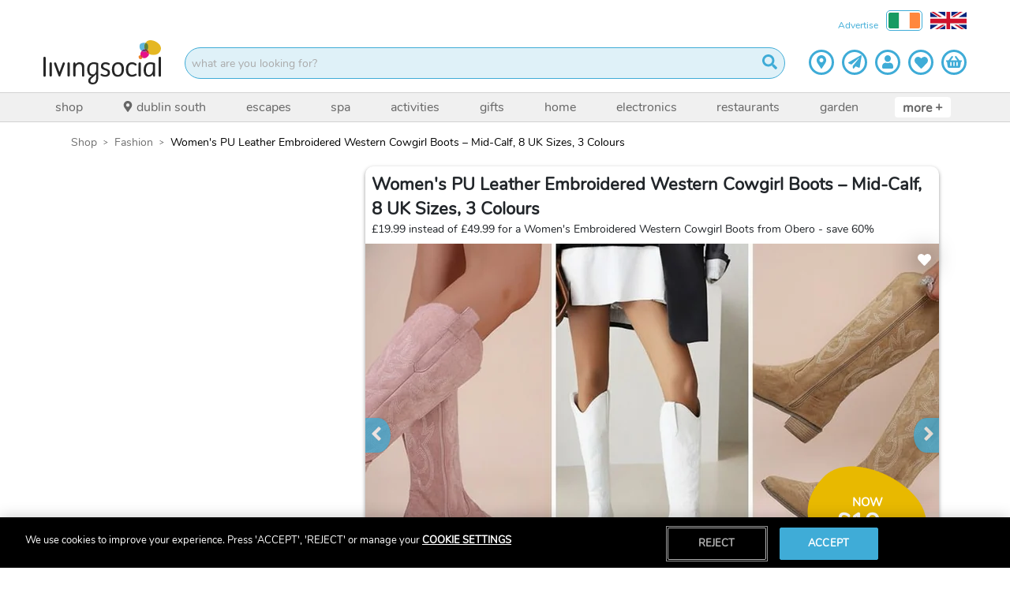

--- FILE ---
content_type: text/html; charset=utf-8
request_url: https://www.livingsocial.ie/deal/shop/fashion/skirts-shorts/34211696/women-s-embroidered-western-cowgirl-boots?from=28688781
body_size: 59696
content:
<!DOCTYPE html><html lang="en-GB"><head><script async="" src="https://libraries.unbxdapi.com/sdk-clients/ss-unbxd-prod-wowcher-en47171696835046/ua/ua.js"></script><script async="" id="verbolia-linking-script" src="https://cdn.backend.verbolia.com/assets/global/linkingengine/wowcher/en-gb/ve-linking.js" type="text/javascript"></script><script async="" defer="" id="hs-script-loader" src="//js-eu1.hs-scripts.com/145309390.js" type="text/javascript"></script><script async="" src="//widget.trustpilot.com/bootstrap/v5/tp.widget.bootstrap.min.js" type="text/javascript"></script><meta charSet="utf-8"/><title>Pop-Star Inspired stern Cowgirl Boots Deal - LivingSocial</title><link href="https://resources.wowcher.co.uk/images/favicon-living-social.ico?v=101" rel="icon"/><link as="image" href="https://cfimg.wowcher.co.uk/cdn-cgi/image/height=487,width=727,quality=85,format=auto/https://static.wowcher.co.uk/images/deal/34211696/1949162.jpg" rel="preload"/><meta content="width=device-width, initial-scale=1.0, maximum-scale=1.0, user-scalable=no" name="viewport"/><meta content="Pop-Star Inspired stern Cowgirl Boots Deal - LivingSocial" name="title"/><meta content="£19.99 instead of £49.99 for a Women&#x27;s Embroidered Western Cowgirl Boots from Obero - save 60%" name="description"/><meta content="INDEX, FOLLOW" name="robots"/><meta content="!" name="fragment"/><meta content="LivingSocial" property="og:site_name"/><meta content="Pop-Star Inspired stern Cowgirl Boots Deal - LivingSocial" property="og:title"/><meta content="website" property="og:type"/><meta content="£19.99 instead of £49.99 for a Women&#x27;s Embroidered Western Cowgirl Boots from Obero - save 60%" property="og:description"/><meta content="" property="og:image"/><meta content="https://www.livingsocial.ie/deal/shop/fashion/footwear/34211696/women-s-embroidered-western-cowgirl-boots" property="og:url"/><meta content="932992040130735" property="og:app_id"/><meta content="profile email" name="google-signin-scope"/><link href="https://www.livingsocial.ie/deal/shop/fashion/footwear/34211696/women-s-embroidered-western-cowgirl-boots" rel="canonical"/><link href="/living-social/manifest.json" rel="manifest"/><script type="application/ld+json">{"@context":"https://schema.org","@graph":[{"@context":"https://schema.org","@type":"ProductGroup","description":"Step into the wild west of fashion with these boots. We’re offering you a Women's Embroidered Western Cowgirl Boots for £19.99, saving you 60% off Obero’s price of £49.99 (correct as of 10.6.24). Women's Embroidered Western Cowgirl BootsElevate your style with these Women's Embroidered Western Cowgirl Boots. Slip into these boots and embrace your inner cowgirl, whether you're hitting the dance floor or roaming the countryside. The classic embroidered detailing and almond-shaped pointed toe add a touch of timeless elegance with a Western twist.Product Benefits:Comfort & Quality: Made with durable high-quality PU leather and a soft synthetic lining for an all-day comfortable fit.Versatile Styling: Pair effortlessly with skirts or jeans for any occasion.Quality Materials and Construction:The boots are crafted from premium PU leather known for its durability and easy maintenance. The synthetic lining ensures comfort while maintaining the boot's shape over time.Care Instructions:To maintain their quality, simply wipe clean with a damp cloth. Avoid prolonged exposure to direct sunlight to preserve their colour.Styling Suggestions:Countryside Chic: Team with a flowy dress and denim jacket for a casual day out.Festival Ready: Pair with shorts and a boho top for an effortless festival look.Specifications:Material: High-quality PU leather with synthetic lining.Height: Mid-calf.Colour options: Dark brown, pink, white.Size options: UK3.5, UK4, UK5, UK5.5, UK6.5, UK7, UK8, UK9.Package includes: 1 pair of women's embroidered western Cowgirl boots.FAQsWhat size should I choose if I'm between sizes?If you're between sizes, we recommend sizing up for the best fit.Can these boots be worn in rainy weather?The PU leather offers some water resistance but is not fully waterproof. We recommend avoiding heavy rain.Are these suitable for formal occasions?The elegant design makes them suitable for casual weddings and other semi-formal events. Check out our other related deals: Clogs, Sandals, and Flip Flop Sale Women’s Shoes Slippers Boots for Women","name":"Women's PU Leather Embroidered Western Cowgirl Boots – Mid-Calf, 8 UK Sizes, 3 Colours","productGroupID":"34211696","url":"https://www.wowcher.co.uk/deal/shop/fashion/footwear/34211696/women-s-embroidered-western-cowgirl-boots","aggregateRating":{"@type":"AggregateRating","bestRating":5,"ratingValue":3.75,"reviewCount":4,"worstRating":1},"review":[{"@type":"Review","author":{"@type":"Person","name":"pam"},"datePublished":"2024-10-30","reviewBody":"Love these great cowgirl boots","reviewRating":{"@type":"Rating","bestRating":5,"ratingValue":5,"worstRating":1}},{"@type":"Review","author":{"@type":"Person","name":"Anonymous"},"datePublished":"2024-08-27","reviewBody":"Very comfortable, nice fit, looks good with a variety of outfits.","reviewRating":{"@type":"Rating","bestRating":5,"ratingValue":5,"worstRating":1}},{"@type":"Review","author":{"@type":"Person","name":"Chelsea"},"datePublished":"2024-07-17","reviewBody":"Product is exactly as pictured, comfortable, stylish, fits true to size. Great price point, would recommend. ","reviewRating":{"@type":"Rating","bestRating":5,"ratingValue":4,"worstRating":1}},{"@type":"Review","author":{"@type":"Person","name":"Tracy"},"datePublished":"2024-10-30","reviewBody":"Have not received them yet!!","reviewRating":{"@type":"Rating","bestRating":5,"ratingValue":1,"worstRating":1}}],"image":["https://static.wowcher.co.uk/images/deal/34211696/1949162.jpg","https://static.wowcher.co.uk/images/deal/34211696/1394221.jpg","https://static.wowcher.co.uk/images/deal/34211696/1394222.jpg","https://static.wowcher.co.uk/images/deal/34211696/1394223.jpg","https://static.wowcher.co.uk/images/deal/34211696/1394224.jpg","https://static.wowcher.co.uk/images/deal/34211696/1394220.jpg"],"hasVariant":[{"@type":"Product","description":"Women's Embroidered Western Cowgirl Boots, UK3.5, Dark Brown","name":"Women's Embroidered Western Cowgirl Boots, UK3.5, Dark Brown","offers":{"@type":"Offer","availability":"https://schema.org/InStock","hasMerchantReturnPolicy":{"@id":"#return-policy-34211696"},"price":19.99,"priceCurrency":"GBP","priceSpecification":[{"@type":"UnitPriceSpecification","price":19.99,"priceCurrency":"GBP"},{"@type":"UnitPriceSpecification","price":17.99,"priceCurrency":"GBP","validForMemberTier":{"@id":"https://www.wowcher.co.uk/deals/vip","@type":"MemberProgramTier"}}],"priceValidUntil":"2026-04-17","shippingDetails":[{"@id":"#shipping-24-4_99"},{"@id":"#shipping-1-5_99"}]},"productID":"5704730","url":"https://www.wowcher.co.uk/deal/shop/fashion/footwear/34211696/5704730/women-s-embroidered-western-cowgirl-boots-uk35-dark-brown","gtin":"0840433129837","itemCondition":"https://schema.org/NewCondition","size":"UK 3","color":"Brown","additionalProperty":[{"@type":"PropertyValue","name":"Type","value":"Boots"},{"@type":"PropertyValue","name":"Size","value":"UK 3"},{"@type":"PropertyValue","name":"Colour","value":"Brown"},{"@type":"PropertyValue","name":"Delivery Option","value":"Over 5 Days"},{"@type":"PropertyValue","name":"Delivery Option","value":"Click & Collect"}],"image":["https://static.wowcher.co.uk/images/deal/34211696/1394224.jpg"]},{"@type":"Product","description":"Women's Embroidered Western Cowgirl Boots, UK4, Dark Brown","name":"Women's Embroidered Western Cowgirl Boots, UK4, Dark Brown","offers":{"@type":"Offer","availability":"https://schema.org/InStock","hasMerchantReturnPolicy":{"@id":"#return-policy-34211696"},"price":18.99,"priceCurrency":"GBP","priceSpecification":[{"@type":"UnitPriceSpecification","price":18.99,"priceCurrency":"GBP"},{"@type":"UnitPriceSpecification","price":17.09,"priceCurrency":"GBP","validForMemberTier":{"@id":"https://www.wowcher.co.uk/deals/vip","@type":"MemberProgramTier"}}],"priceValidUntil":"2026-04-17","shippingDetails":[{"@id":"#shipping-1-5_99"},{"@id":"#shipping-24-4_99"}]},"productID":"5704731","url":"https://www.wowcher.co.uk/deal/shop/fashion/footwear/34211696/5704731/women-s-embroidered-western-cowgirl-boots-uk4-dark-brown","gtin":"0840433129837","itemCondition":"https://schema.org/NewCondition","size":"UK 4","color":"Brown","additionalProperty":[{"@type":"PropertyValue","name":"Type","value":"Boots"},{"@type":"PropertyValue","name":"Size","value":"UK 4"},{"@type":"PropertyValue","name":"Colour","value":"Brown"},{"@type":"PropertyValue","name":"Delivery Option","value":"Over 5 Days"},{"@type":"PropertyValue","name":"Delivery Option","value":"Click & Collect"}],"image":["https://static.wowcher.co.uk/images/deal/34211696/1394224.jpg"]},{"@type":"Product","description":"Women's Embroidered Western Cowgirl Boots, UK5, Dark Brown","name":"Women's Embroidered Western Cowgirl Boots, UK5, Dark Brown","offers":{"@type":"Offer","availability":"https://schema.org/InStock","hasMerchantReturnPolicy":{"@id":"#return-policy-34211696"},"price":18.99,"priceCurrency":"GBP","priceSpecification":[{"@type":"UnitPriceSpecification","price":18.99,"priceCurrency":"GBP"},{"@type":"UnitPriceSpecification","price":17.09,"priceCurrency":"GBP","validForMemberTier":{"@id":"https://www.wowcher.co.uk/deals/vip","@type":"MemberProgramTier"}}],"priceValidUntil":"2026-04-17","shippingDetails":[{"@id":"#shipping-1-5_99"},{"@id":"#shipping-24-4_99"}]},"productID":"5704732","url":"https://www.wowcher.co.uk/deal/shop/fashion/footwear/34211696/5704732/women-s-embroidered-western-cowgirl-boots-uk5-dark-brown","gtin":"0840433129837","itemCondition":"https://schema.org/NewCondition","size":"UK 5","color":"Brown","additionalProperty":[{"@type":"PropertyValue","name":"Type","value":"Boots"},{"@type":"PropertyValue","name":"Size","value":"UK 5"},{"@type":"PropertyValue","name":"Colour","value":"Brown"},{"@type":"PropertyValue","name":"Delivery Option","value":"Over 5 Days"},{"@type":"PropertyValue","name":"Delivery Option","value":"Click & Collect"}],"image":["https://static.wowcher.co.uk/images/deal/34211696/1394224.jpg"]},{"@type":"Product","description":"Women's Embroidered Western Cowgirl Boots, UK5.5, Dark Brown","name":"Women's Embroidered Western Cowgirl Boots, UK5.5, Dark Brown","offers":{"@type":"Offer","availability":"https://schema.org/InStock","hasMerchantReturnPolicy":{"@id":"#return-policy-34211696"},"price":19.99,"priceCurrency":"GBP","priceSpecification":[{"@type":"UnitPriceSpecification","price":19.99,"priceCurrency":"GBP"},{"@type":"UnitPriceSpecification","price":17.99,"priceCurrency":"GBP","validForMemberTier":{"@id":"https://www.wowcher.co.uk/deals/vip","@type":"MemberProgramTier"}}],"priceValidUntil":"2026-04-17","shippingDetails":[{"@id":"#shipping-1-5_99"},{"@id":"#shipping-24-4_99"}]},"productID":"5704733","url":"https://www.wowcher.co.uk/deal/shop/fashion/footwear/34211696/5704733/women-s-embroidered-western-cowgirl-boots-uk55-dark-brown","gtin":"0840433129837","itemCondition":"https://schema.org/NewCondition","size":"UK5.5","color":"Brown","additionalProperty":[{"@type":"PropertyValue","name":"Type","value":"Boots"},{"@type":"PropertyValue","name":"Colour","value":"Brown"},{"@type":"PropertyValue","name":"Delivery Option","value":"Over 5 Days"},{"@type":"PropertyValue","name":"Delivery Option","value":"Click & Collect"}],"image":["https://static.wowcher.co.uk/images/deal/34211696/1394224.jpg"]},{"@type":"Product","description":"Women's Embroidered Western Cowgirl Boots, UK6.5, Dark Brown","name":"Women's Embroidered Western Cowgirl Boots, UK6.5, Dark Brown","offers":{"@type":"Offer","availability":"https://schema.org/InStock","hasMerchantReturnPolicy":{"@id":"#return-policy-34211696"},"price":18.99,"priceCurrency":"GBP","priceSpecification":[{"@type":"UnitPriceSpecification","price":18.99,"priceCurrency":"GBP"},{"@type":"UnitPriceSpecification","price":17.09,"priceCurrency":"GBP","validForMemberTier":{"@id":"https://www.wowcher.co.uk/deals/vip","@type":"MemberProgramTier"}}],"priceValidUntil":"2026-04-17","shippingDetails":[{"@id":"#shipping-1-5_99"},{"@id":"#shipping-24-4_99"}]},"productID":"5704734","url":"https://www.wowcher.co.uk/deal/shop/fashion/footwear/34211696/5704734/women-s-embroidered-western-cowgirl-boots-uk65-dark-brown","gtin":"0840433129837","itemCondition":"https://schema.org/NewCondition","size":"UK 6","color":"Brown","additionalProperty":[{"@type":"PropertyValue","name":"Type","value":"Boots"},{"@type":"PropertyValue","name":"Size","value":"UK 6"},{"@type":"PropertyValue","name":"Colour","value":"Brown"},{"@type":"PropertyValue","name":"Delivery Option","value":"Over 5 Days"},{"@type":"PropertyValue","name":"Delivery Option","value":"Click & Collect"}],"image":["https://static.wowcher.co.uk/images/deal/34211696/1394224.jpg"]},{"@type":"Product","description":"Women's Embroidered Western Cowgirl Boots, UK7, Dark Brown","name":"Women's Embroidered Western Cowgirl Boots, UK7, Dark Brown","offers":{"@type":"Offer","availability":"https://schema.org/InStock","hasMerchantReturnPolicy":{"@id":"#return-policy-34211696"},"price":18.99,"priceCurrency":"GBP","priceSpecification":[{"@type":"UnitPriceSpecification","price":18.99,"priceCurrency":"GBP"},{"@type":"UnitPriceSpecification","price":17.09,"priceCurrency":"GBP","validForMemberTier":{"@id":"https://www.wowcher.co.uk/deals/vip","@type":"MemberProgramTier"}}],"priceValidUntil":"2026-04-17","shippingDetails":[{"@id":"#shipping-1-5_99"},{"@id":"#shipping-24-4_99"}]},"productID":"5704735","url":"https://www.wowcher.co.uk/deal/shop/fashion/footwear/34211696/5704735/women-s-embroidered-western-cowgirl-boots-uk7-dark-brown","gtin":"0840433129837","itemCondition":"https://schema.org/NewCondition","size":"UK 7","color":"Brown","additionalProperty":[{"@type":"PropertyValue","name":"Type","value":"Boots"},{"@type":"PropertyValue","name":"Size","value":"UK 7"},{"@type":"PropertyValue","name":"Colour","value":"Brown"},{"@type":"PropertyValue","name":"Delivery Option","value":"Over 5 Days"},{"@type":"PropertyValue","name":"Delivery Option","value":"Click & Collect"}],"image":["https://static.wowcher.co.uk/images/deal/34211696/1394224.jpg"]},{"@type":"Product","description":"Women's Embroidered Western Cowgirl Boots, UK8, Dark Brown","name":"Women's Embroidered Western Cowgirl Boots, UK8, Dark Brown","offers":{"@type":"Offer","availability":"https://schema.org/InStock","hasMerchantReturnPolicy":{"@id":"#return-policy-34211696"},"price":19.99,"priceCurrency":"GBP","priceSpecification":[{"@type":"UnitPriceSpecification","price":19.99,"priceCurrency":"GBP"},{"@type":"UnitPriceSpecification","price":17.99,"priceCurrency":"GBP","validForMemberTier":{"@id":"https://www.wowcher.co.uk/deals/vip","@type":"MemberProgramTier"}}],"priceValidUntil":"2026-04-17","shippingDetails":[{"@id":"#shipping-1-5_99"},{"@id":"#shipping-24-4_99"}]},"productID":"5704736","url":"https://www.wowcher.co.uk/deal/shop/fashion/footwear/34211696/5704736/women-s-embroidered-western-cowgirl-boots-uk8-dark-brown","gtin":"0840433129837","itemCondition":"https://schema.org/NewCondition","size":"UK 8","color":"Brown","additionalProperty":[{"@type":"PropertyValue","name":"Type","value":"Boots"},{"@type":"PropertyValue","name":"Size","value":"UK 8"},{"@type":"PropertyValue","name":"Colour","value":"Brown"},{"@type":"PropertyValue","name":"Delivery Option","value":"Over 5 Days"},{"@type":"PropertyValue","name":"Delivery Option","value":"Click & Collect"}],"image":["https://static.wowcher.co.uk/images/deal/34211696/1394224.jpg"]},{"@type":"Product","description":"Women's Embroidered Western Cowgirl Boots, UK9, Dark Brown","name":"Women's Embroidered Western Cowgirl Boots, UK9, Dark Brown","offers":{"@type":"Offer","availability":"https://schema.org/InStock","hasMerchantReturnPolicy":{"@id":"#return-policy-34211696"},"price":19.99,"priceCurrency":"GBP","priceSpecification":[{"@type":"UnitPriceSpecification","price":19.99,"priceCurrency":"GBP"},{"@type":"UnitPriceSpecification","price":17.99,"priceCurrency":"GBP","validForMemberTier":{"@id":"https://www.wowcher.co.uk/deals/vip","@type":"MemberProgramTier"}}],"priceValidUntil":"2026-04-17","shippingDetails":[{"@id":"#shipping-1-5_99"},{"@id":"#shipping-24-4_99"}]},"productID":"5704737","url":"https://www.wowcher.co.uk/deal/shop/fashion/footwear/34211696/5704737/women-s-embroidered-western-cowgirl-boots-uk9-dark-brown","gtin":"0840433129837","itemCondition":"https://schema.org/NewCondition","size":"UK 9","color":"Brown","additionalProperty":[{"@type":"PropertyValue","name":"Type","value":"Boots"},{"@type":"PropertyValue","name":"Size","value":"UK 9"},{"@type":"PropertyValue","name":"Colour","value":"Brown"},{"@type":"PropertyValue","name":"Delivery Option","value":"Over 5 Days"},{"@type":"PropertyValue","name":"Delivery Option","value":"Click & Collect"}],"image":["https://static.wowcher.co.uk/images/deal/34211696/1394224.jpg"]},{"@type":"Product","description":"Women's Embroidered Western Cowgirl Boots, UK3.5, Pink","name":"Women's Embroidered Western Cowgirl Boots, UK3.5, Pink","offers":{"@type":"Offer","availability":"https://schema.org/InStock","hasMerchantReturnPolicy":{"@id":"#return-policy-34211696"},"price":19.99,"priceCurrency":"GBP","priceSpecification":[{"@type":"UnitPriceSpecification","price":19.99,"priceCurrency":"GBP"},{"@type":"UnitPriceSpecification","price":17.99,"priceCurrency":"GBP","validForMemberTier":{"@id":"https://www.wowcher.co.uk/deals/vip","@type":"MemberProgramTier"}}],"priceValidUntil":"2026-04-17","shippingDetails":[{"@id":"#shipping-1-5_99"},{"@id":"#shipping-24-4_99"}]},"productID":"5704738","url":"https://www.wowcher.co.uk/deal/shop/fashion/footwear/34211696/5704738/women-s-embroidered-western-cowgirl-boots-uk35-pink","gtin":"0840433129837","itemCondition":"https://schema.org/NewCondition","size":"UK3.5","color":"Pink","additionalProperty":[{"@type":"PropertyValue","name":"Type","value":"Boots"},{"@type":"PropertyValue","name":"Colour","value":"Pink"},{"@type":"PropertyValue","name":"Delivery Option","value":"Over 5 Days"},{"@type":"PropertyValue","name":"Delivery Option","value":"Click & Collect"}],"image":["https://static.wowcher.co.uk/images/deal/34211696/1394222.jpg"]},{"@type":"Product","description":"Women's Embroidered Western Cowgirl Boots, UK4, Pink","name":"Women's Embroidered Western Cowgirl Boots, UK4, Pink","offers":{"@type":"Offer","availability":"https://schema.org/InStock","hasMerchantReturnPolicy":{"@id":"#return-policy-34211696"},"price":19.99,"priceCurrency":"GBP","priceSpecification":[{"@type":"UnitPriceSpecification","price":19.99,"priceCurrency":"GBP"},{"@type":"UnitPriceSpecification","price":17.99,"priceCurrency":"GBP","validForMemberTier":{"@id":"https://www.wowcher.co.uk/deals/vip","@type":"MemberProgramTier"}}],"priceValidUntil":"2026-04-17","shippingDetails":[{"@id":"#shipping-1-5_99"},{"@id":"#shipping-24-4_99"}]},"productID":"5704739","url":"https://www.wowcher.co.uk/deal/shop/fashion/footwear/34211696/5704739/women-s-embroidered-western-cowgirl-boots-uk4-pink","gtin":"0840433129837","itemCondition":"https://schema.org/NewCondition","size":"UK 4","color":"Pink","additionalProperty":[{"@type":"PropertyValue","name":"Type","value":"Boots"},{"@type":"PropertyValue","name":"Size","value":"UK 4"},{"@type":"PropertyValue","name":"Colour","value":"Pink"},{"@type":"PropertyValue","name":"Delivery Option","value":"Over 5 Days"},{"@type":"PropertyValue","name":"Delivery Option","value":"Click & Collect"}],"image":["https://static.wowcher.co.uk/images/deal/34211696/1394222.jpg"]},{"@type":"Product","description":"Women's Embroidered Western Cowgirl Boots, UK5, Pink","name":"Women's Embroidered Western Cowgirl Boots, UK5, Pink","offers":{"@type":"Offer","availability":"https://schema.org/InStock","hasMerchantReturnPolicy":{"@id":"#return-policy-34211696"},"price":19.99,"priceCurrency":"GBP","priceSpecification":[{"@type":"UnitPriceSpecification","price":19.99,"priceCurrency":"GBP"},{"@type":"UnitPriceSpecification","price":17.99,"priceCurrency":"GBP","validForMemberTier":{"@id":"https://www.wowcher.co.uk/deals/vip","@type":"MemberProgramTier"}}],"priceValidUntil":"2026-04-17","shippingDetails":[{"@id":"#shipping-1-5_99"},{"@id":"#shipping-24-4_99"}]},"productID":"5704740","url":"https://www.wowcher.co.uk/deal/shop/fashion/footwear/34211696/5704740/women-s-embroidered-western-cowgirl-boots-uk5-pink","gtin":"0840433129837","itemCondition":"https://schema.org/NewCondition","size":"UK 5","color":"Pink","additionalProperty":[{"@type":"PropertyValue","name":"Type","value":"Boots"},{"@type":"PropertyValue","name":"Size","value":"UK 5"},{"@type":"PropertyValue","name":"Colour","value":"Pink"},{"@type":"PropertyValue","name":"Delivery Option","value":"Over 5 Days"},{"@type":"PropertyValue","name":"Delivery Option","value":"Click & Collect"}],"image":["https://static.wowcher.co.uk/images/deal/34211696/1394222.jpg"]},{"@type":"Product","description":"Women's Embroidered Western Cowgirl Boots, UK5.5, Pink","name":"Women's Embroidered Western Cowgirl Boots, UK5.5, Pink","offers":{"@type":"Offer","availability":"https://schema.org/InStock","hasMerchantReturnPolicy":{"@id":"#return-policy-34211696"},"price":19.99,"priceCurrency":"GBP","priceSpecification":[{"@type":"UnitPriceSpecification","price":19.99,"priceCurrency":"GBP"},{"@type":"UnitPriceSpecification","price":17.99,"priceCurrency":"GBP","validForMemberTier":{"@id":"https://www.wowcher.co.uk/deals/vip","@type":"MemberProgramTier"}}],"priceValidUntil":"2026-04-17","shippingDetails":[{"@id":"#shipping-24-4_99"},{"@id":"#shipping-1-5_99"}]},"productID":"5704741","url":"https://www.wowcher.co.uk/deal/shop/fashion/footwear/34211696/5704741/women-s-embroidered-western-cowgirl-boots-uk55-pink","gtin":"0840433129837","itemCondition":"https://schema.org/NewCondition","size":"UK 5","color":"Pink","additionalProperty":[{"@type":"PropertyValue","name":"Type","value":"Boots"},{"@type":"PropertyValue","name":"Size","value":"UK 5"},{"@type":"PropertyValue","name":"Colour","value":"Pink"},{"@type":"PropertyValue","name":"Delivery Option","value":"Over 5 Days"},{"@type":"PropertyValue","name":"Delivery Option","value":"Click & Collect"}],"image":["https://static.wowcher.co.uk/images/deal/34211696/1394222.jpg"]},{"@type":"Product","description":"Women's Embroidered Western Cowgirl Boots, UK6.5, Pink","name":"Women's Embroidered Western Cowgirl Boots, UK6.5, Pink","offers":{"@type":"Offer","availability":"https://schema.org/InStock","hasMerchantReturnPolicy":{"@id":"#return-policy-34211696"},"price":19.99,"priceCurrency":"GBP","priceSpecification":[{"@type":"UnitPriceSpecification","price":19.99,"priceCurrency":"GBP"},{"@type":"UnitPriceSpecification","price":17.99,"priceCurrency":"GBP","validForMemberTier":{"@id":"https://www.wowcher.co.uk/deals/vip","@type":"MemberProgramTier"}}],"priceValidUntil":"2026-04-17","shippingDetails":[{"@id":"#shipping-1-5_99"},{"@id":"#shipping-24-4_99"}]},"productID":"5704742","url":"https://www.wowcher.co.uk/deal/shop/fashion/footwear/34211696/5704742/women-s-embroidered-western-cowgirl-boots-uk65-pink","gtin":"0840433129837","itemCondition":"https://schema.org/NewCondition","size":"UK6.5","color":"Pink","additionalProperty":[{"@type":"PropertyValue","name":"Type","value":"Boots"},{"@type":"PropertyValue","name":"Colour","value":"Pink"},{"@type":"PropertyValue","name":"Delivery Option","value":"Over 5 Days"},{"@type":"PropertyValue","name":"Delivery Option","value":"Click & Collect"}],"image":["https://static.wowcher.co.uk/images/deal/34211696/1394222.jpg"]},{"@type":"Product","description":"Women's Embroidered Western Cowgirl Boots, UK7, Pink","name":"Women's Embroidered Western Cowgirl Boots, UK7, Pink","offers":{"@type":"Offer","availability":"https://schema.org/InStock","hasMerchantReturnPolicy":{"@id":"#return-policy-34211696"},"price":19.99,"priceCurrency":"GBP","priceSpecification":[{"@type":"UnitPriceSpecification","price":19.99,"priceCurrency":"GBP"},{"@type":"UnitPriceSpecification","price":17.99,"priceCurrency":"GBP","validForMemberTier":{"@id":"https://www.wowcher.co.uk/deals/vip","@type":"MemberProgramTier"}}],"priceValidUntil":"2026-04-17","shippingDetails":[{"@id":"#shipping-1-5_99"},{"@id":"#shipping-24-4_99"}]},"productID":"5704743","url":"https://www.wowcher.co.uk/deal/shop/fashion/footwear/34211696/5704743/women-s-embroidered-western-cowgirl-boots-uk7-pink","gtin":"0840433129837","itemCondition":"https://schema.org/NewCondition","size":"UK 7","color":"Pink","additionalProperty":[{"@type":"PropertyValue","name":"Type","value":"Boots"},{"@type":"PropertyValue","name":"Size","value":"UK 7"},{"@type":"PropertyValue","name":"Colour","value":"Pink"},{"@type":"PropertyValue","name":"Delivery Option","value":"Over 5 Days"},{"@type":"PropertyValue","name":"Delivery Option","value":"Click & Collect"}],"image":["https://static.wowcher.co.uk/images/deal/34211696/1394222.jpg"]},{"@type":"Product","description":"Women's Embroidered Western Cowgirl Boots, UK8, Pink","name":"Women's Embroidered Western Cowgirl Boots, UK8, Pink","offers":{"@type":"Offer","availability":"https://schema.org/InStock","hasMerchantReturnPolicy":{"@id":"#return-policy-34211696"},"price":19.99,"priceCurrency":"GBP","priceSpecification":[{"@type":"UnitPriceSpecification","price":19.99,"priceCurrency":"GBP"},{"@type":"UnitPriceSpecification","price":17.99,"priceCurrency":"GBP","validForMemberTier":{"@id":"https://www.wowcher.co.uk/deals/vip","@type":"MemberProgramTier"}}],"priceValidUntil":"2026-04-17","shippingDetails":[{"@id":"#shipping-1-5_99"},{"@id":"#shipping-24-4_99"}]},"productID":"5704744","url":"https://www.wowcher.co.uk/deal/shop/fashion/footwear/34211696/5704744/women-s-embroidered-western-cowgirl-boots-uk8-pink","gtin":"0840433129837","itemCondition":"https://schema.org/NewCondition","size":"UK 8","color":"Pink","additionalProperty":[{"@type":"PropertyValue","name":"Type","value":"Boots"},{"@type":"PropertyValue","name":"Size","value":"UK 8"},{"@type":"PropertyValue","name":"Colour","value":"Pink"},{"@type":"PropertyValue","name":"Delivery Option","value":"Over 5 Days"},{"@type":"PropertyValue","name":"Delivery Option","value":"Click & Collect"}],"image":["https://static.wowcher.co.uk/images/deal/34211696/1394222.jpg"]},{"@type":"Product","description":"Women's Embroidered Western Cowgirl Boots, UK9, Pink","name":"Women's Embroidered Western Cowgirl Boots, UK9, Pink","offers":{"@type":"Offer","availability":"https://schema.org/InStock","hasMerchantReturnPolicy":{"@id":"#return-policy-34211696"},"price":18.99,"priceCurrency":"GBP","priceSpecification":[{"@type":"UnitPriceSpecification","price":18.99,"priceCurrency":"GBP"},{"@type":"UnitPriceSpecification","price":17.09,"priceCurrency":"GBP","validForMemberTier":{"@id":"https://www.wowcher.co.uk/deals/vip","@type":"MemberProgramTier"}}],"priceValidUntil":"2026-04-17","shippingDetails":[{"@id":"#shipping-1-5_99"},{"@id":"#shipping-24-4_99"}]},"productID":"5704745","url":"https://www.wowcher.co.uk/deal/shop/fashion/footwear/34211696/5704745/women-s-embroidered-western-cowgirl-boots-uk9-pink","gtin":"0840433129837","itemCondition":"https://schema.org/NewCondition","size":"UK 9","color":"Pink","additionalProperty":[{"@type":"PropertyValue","name":"Type","value":"Boots"},{"@type":"PropertyValue","name":"Size","value":"UK 9"},{"@type":"PropertyValue","name":"Colour","value":"Pink"},{"@type":"PropertyValue","name":"Delivery Option","value":"Over 5 Days"},{"@type":"PropertyValue","name":"Delivery Option","value":"Click & Collect"}],"image":["https://static.wowcher.co.uk/images/deal/34211696/1394222.jpg"]},{"@type":"Product","description":"Women's Embroidered Western Cowgirl Boots, UK3.5, White","name":"Women's Embroidered Western Cowgirl Boots, UK3.5, White","offers":{"@type":"Offer","availability":"https://schema.org/InStock","hasMerchantReturnPolicy":{"@id":"#return-policy-34211696"},"price":19.99,"priceCurrency":"GBP","priceSpecification":[{"@type":"UnitPriceSpecification","price":19.99,"priceCurrency":"GBP"},{"@type":"UnitPriceSpecification","price":17.99,"priceCurrency":"GBP","validForMemberTier":{"@id":"https://www.wowcher.co.uk/deals/vip","@type":"MemberProgramTier"}}],"priceValidUntil":"2026-04-17","shippingDetails":[{"@id":"#shipping-1-5_99"},{"@id":"#shipping-24-4_99"}]},"productID":"5704746","url":"https://www.wowcher.co.uk/deal/shop/fashion/footwear/34211696/5704746/women-s-embroidered-western-cowgirl-boots-uk35-white","gtin":"0840433129837","itemCondition":"https://schema.org/NewCondition","size":"UK 3","color":"White","additionalProperty":[{"@type":"PropertyValue","name":"Type","value":"Boots"},{"@type":"PropertyValue","name":"Size","value":"UK 3"},{"@type":"PropertyValue","name":"Colour","value":"White"},{"@type":"PropertyValue","name":"Delivery Option","value":"Over 5 Days"},{"@type":"PropertyValue","name":"Delivery Option","value":"Click & Collect"}],"image":["https://static.wowcher.co.uk/images/deal/34211696/1394223.jpg"]},{"@type":"Product","description":"Women's Embroidered Western Cowgirl Boots, UK4, White","name":"Women's Embroidered Western Cowgirl Boots, UK4, White","offers":{"@type":"Offer","availability":"https://schema.org/InStock","hasMerchantReturnPolicy":{"@id":"#return-policy-34211696"},"price":19.99,"priceCurrency":"GBP","priceSpecification":[{"@type":"UnitPriceSpecification","price":19.99,"priceCurrency":"GBP"},{"@type":"UnitPriceSpecification","price":17.99,"priceCurrency":"GBP","validForMemberTier":{"@id":"https://www.wowcher.co.uk/deals/vip","@type":"MemberProgramTier"}}],"priceValidUntil":"2026-04-17","shippingDetails":[{"@id":"#shipping-1-5_99"},{"@id":"#shipping-24-4_99"}]},"productID":"5704747","url":"https://www.wowcher.co.uk/deal/shop/fashion/footwear/34211696/5704747/women-s-embroidered-western-cowgirl-boots-uk4-white","gtin":"0840433129837","itemCondition":"https://schema.org/NewCondition","size":"UK 4","color":"White","additionalProperty":[{"@type":"PropertyValue","name":"Type","value":"Boots"},{"@type":"PropertyValue","name":"Size","value":"UK 4"},{"@type":"PropertyValue","name":"Colour","value":"White"},{"@type":"PropertyValue","name":"Delivery Option","value":"Over 5 Days"},{"@type":"PropertyValue","name":"Delivery Option","value":"Click & Collect"}],"image":["https://static.wowcher.co.uk/images/deal/34211696/1394223.jpg"]},{"@type":"Product","description":"Women's Embroidered Western Cowgirl Boots, UK5, White","name":"Women's Embroidered Western Cowgirl Boots, UK5, White","offers":{"@type":"Offer","availability":"https://schema.org/InStock","hasMerchantReturnPolicy":{"@id":"#return-policy-34211696"},"price":18.99,"priceCurrency":"GBP","priceSpecification":[{"@type":"UnitPriceSpecification","price":18.99,"priceCurrency":"GBP"},{"@type":"UnitPriceSpecification","price":17.09,"priceCurrency":"GBP","validForMemberTier":{"@id":"https://www.wowcher.co.uk/deals/vip","@type":"MemberProgramTier"}}],"priceValidUntil":"2026-04-17","shippingDetails":[{"@id":"#shipping-1-5_99"},{"@id":"#shipping-24-4_99"}]},"productID":"5704748","url":"https://www.wowcher.co.uk/deal/shop/fashion/footwear/34211696/5704748/women-s-embroidered-western-cowgirl-boots-uk5-white","gtin":"0840433129837","itemCondition":"https://schema.org/NewCondition","size":"UK 5","color":"White","additionalProperty":[{"@type":"PropertyValue","name":"Type","value":"Boots"},{"@type":"PropertyValue","name":"Size","value":"UK 5"},{"@type":"PropertyValue","name":"Colour","value":"White"},{"@type":"PropertyValue","name":"Delivery Option","value":"Over 5 Days"},{"@type":"PropertyValue","name":"Delivery Option","value":"Click & Collect"}],"image":["https://static.wowcher.co.uk/images/deal/34211696/1394223.jpg"]},{"@type":"Product","description":"Women's Embroidered Western Cowgirl Boots, UK5.5, White","name":"Women's Embroidered Western Cowgirl Boots, UK5.5, White","offers":{"@type":"Offer","availability":"https://schema.org/InStock","hasMerchantReturnPolicy":{"@id":"#return-policy-34211696"},"price":18.99,"priceCurrency":"GBP","priceSpecification":[{"@type":"UnitPriceSpecification","price":18.99,"priceCurrency":"GBP"},{"@type":"UnitPriceSpecification","price":17.09,"priceCurrency":"GBP","validForMemberTier":{"@id":"https://www.wowcher.co.uk/deals/vip","@type":"MemberProgramTier"}}],"priceValidUntil":"2026-04-17","shippingDetails":[{"@id":"#shipping-1-5_99"},{"@id":"#shipping-24-4_99"}]},"productID":"5704749","url":"https://www.wowcher.co.uk/deal/shop/fashion/footwear/34211696/5704749/women-s-embroidered-western-cowgirl-boots-uk55-white","gtin":"0840433129837","itemCondition":"https://schema.org/NewCondition","size":"UK5.5","color":"White","additionalProperty":[{"@type":"PropertyValue","name":"Type","value":"Boots"},{"@type":"PropertyValue","name":"Colour","value":"White"},{"@type":"PropertyValue","name":"Delivery Option","value":"Over 5 Days"},{"@type":"PropertyValue","name":"Delivery Option","value":"Click & Collect"}],"image":["https://static.wowcher.co.uk/images/deal/34211696/1394223.jpg"]},{"@type":"Product","description":"Women's Embroidered Western Cowgirl Boots, UK6.5, White","name":"Women's Embroidered Western Cowgirl Boots, UK6.5, White","offers":{"@type":"Offer","availability":"https://schema.org/InStock","hasMerchantReturnPolicy":{"@id":"#return-policy-34211696"},"price":19.99,"priceCurrency":"GBP","priceSpecification":[{"@type":"UnitPriceSpecification","price":19.99,"priceCurrency":"GBP"},{"@type":"UnitPriceSpecification","price":17.99,"priceCurrency":"GBP","validForMemberTier":{"@id":"https://www.wowcher.co.uk/deals/vip","@type":"MemberProgramTier"}}],"priceValidUntil":"2026-04-17","shippingDetails":[{"@id":"#shipping-24-4_99"},{"@id":"#shipping-1-5_99"}]},"productID":"5704750","url":"https://www.wowcher.co.uk/deal/shop/fashion/footwear/34211696/5704750/women-s-embroidered-western-cowgirl-boots-uk65-white","gtin":"0840433129837","itemCondition":"https://schema.org/NewCondition","size":"UK 6","color":"White","additionalProperty":[{"@type":"PropertyValue","name":"Type","value":"Boots"},{"@type":"PropertyValue","name":"Size","value":"UK 6"},{"@type":"PropertyValue","name":"Colour","value":"White"},{"@type":"PropertyValue","name":"Delivery Option","value":"Over 5 Days"},{"@type":"PropertyValue","name":"Delivery Option","value":"Click & Collect"}],"image":["https://static.wowcher.co.uk/images/deal/34211696/1394223.jpg"]},{"@type":"Product","description":"Women's Embroidered Western Cowgirl Boots, UK7, White","name":"Women's Embroidered Western Cowgirl Boots, UK7, White","offers":{"@type":"Offer","availability":"https://schema.org/InStock","hasMerchantReturnPolicy":{"@id":"#return-policy-34211696"},"price":19.99,"priceCurrency":"GBP","priceSpecification":[{"@type":"UnitPriceSpecification","price":19.99,"priceCurrency":"GBP"},{"@type":"UnitPriceSpecification","price":17.99,"priceCurrency":"GBP","validForMemberTier":{"@id":"https://www.wowcher.co.uk/deals/vip","@type":"MemberProgramTier"}}],"priceValidUntil":"2026-04-17","shippingDetails":[{"@id":"#shipping-1-5_99"},{"@id":"#shipping-24-4_99"}]},"productID":"5704751","url":"https://www.wowcher.co.uk/deal/shop/fashion/footwear/34211696/5704751/women-s-embroidered-western-cowgirl-boots-uk7-white","gtin":"0840433129837","itemCondition":"https://schema.org/NewCondition","size":"UK 7","color":"White","additionalProperty":[{"@type":"PropertyValue","name":"Type","value":"Boots"},{"@type":"PropertyValue","name":"Size","value":"UK 7"},{"@type":"PropertyValue","name":"Colour","value":"White"},{"@type":"PropertyValue","name":"Delivery Option","value":"Over 5 Days"},{"@type":"PropertyValue","name":"Delivery Option","value":"Click & Collect"}],"image":["https://static.wowcher.co.uk/images/deal/34211696/1394223.jpg"]},{"@type":"Product","description":"Women's Embroidered Western Cowgirl Boots, UK8, White","name":"Women's Embroidered Western Cowgirl Boots, UK8, White","offers":{"@type":"Offer","availability":"https://schema.org/InStock","hasMerchantReturnPolicy":{"@id":"#return-policy-34211696"},"price":19.99,"priceCurrency":"GBP","priceSpecification":[{"@type":"UnitPriceSpecification","price":19.99,"priceCurrency":"GBP"},{"@type":"UnitPriceSpecification","price":17.99,"priceCurrency":"GBP","validForMemberTier":{"@id":"https://www.wowcher.co.uk/deals/vip","@type":"MemberProgramTier"}}],"priceValidUntil":"2026-04-17","shippingDetails":[{"@id":"#shipping-1-5_99"},{"@id":"#shipping-24-4_99"}]},"productID":"5704752","url":"https://www.wowcher.co.uk/deal/shop/fashion/footwear/34211696/5704752/women-s-embroidered-western-cowgirl-boots-uk8-white","gtin":"0840433129837","itemCondition":"https://schema.org/NewCondition","size":"UK 8","color":"White","additionalProperty":[{"@type":"PropertyValue","name":"Type","value":"Boots"},{"@type":"PropertyValue","name":"Size","value":"UK 8"},{"@type":"PropertyValue","name":"Colour","value":"White"},{"@type":"PropertyValue","name":"Delivery Option","value":"Over 5 Days"},{"@type":"PropertyValue","name":"Delivery Option","value":"Click & Collect"}],"image":["https://static.wowcher.co.uk/images/deal/34211696/1394223.jpg"]},{"@type":"Product","description":"Women's Embroidered Western Cowgirl Boots, UK9, White","name":"Women's Embroidered Western Cowgirl Boots, UK9, White","offers":{"@type":"Offer","availability":"https://schema.org/InStock","hasMerchantReturnPolicy":{"@id":"#return-policy-34211696"},"price":18.99,"priceCurrency":"GBP","priceSpecification":[{"@type":"UnitPriceSpecification","price":18.99,"priceCurrency":"GBP"},{"@type":"UnitPriceSpecification","price":17.09,"priceCurrency":"GBP","validForMemberTier":{"@id":"https://www.wowcher.co.uk/deals/vip","@type":"MemberProgramTier"}}],"priceValidUntil":"2026-04-17","shippingDetails":[{"@id":"#shipping-24-4_99"},{"@id":"#shipping-1-5_99"}]},"productID":"5704753","url":"https://www.wowcher.co.uk/deal/shop/fashion/footwear/34211696/5704753/women-s-embroidered-western-cowgirl-boots-uk9-white","gtin":"0840433129837","itemCondition":"https://schema.org/NewCondition","size":"UK 9","color":"White","additionalProperty":[{"@type":"PropertyValue","name":"Type","value":"Boots"},{"@type":"PropertyValue","name":"Size","value":"UK 9"},{"@type":"PropertyValue","name":"Colour","value":"White"},{"@type":"PropertyValue","name":"Delivery Option","value":"Over 5 Days"},{"@type":"PropertyValue","name":"Delivery Option","value":"Click & Collect"}],"image":["https://static.wowcher.co.uk/images/deal/34211696/1394223.jpg"]}],"variesBy":["https://schema.org/size","https://schema.org/color"],"hasMerchantReturnPolicy":{"@id":"#return-policy-34211696"}},{"@id":"#shipping-24-4_99","@type":"OfferShippingDetails","deliveryTime":{"@type":"ShippingDeliveryTime","handlingTime":{"@type":"QuantitativeValue","maxValue":3,"minValue":0,"unitCode":"DAY"},"transitTime":{"@type":"QuantitativeValue","maxValue":17,"minValue":17,"unitCode":"DAY"}},"shippingDestination":{"@type":"DefinedRegion","addressCountry":"GB"},"shippingLabel":"Economy","shippingRate":{"@type":"MonetaryAmount","currency":"GBP","value":4.99}},{"@id":"#shipping-1-5_99","@type":"OfferShippingDetails","deliveryTime":{"@type":"ShippingDeliveryTime","handlingTime":{"@type":"QuantitativeValue","maxValue":7,"minValue":0,"unitCode":"DAY"},"transitTime":{"@type":"QuantitativeValue","maxValue":7,"minValue":7,"unitCode":"DAY"}},"shippingDestination":{"@type":"DefinedRegion","addressCountry":"GB"},"shippingLabel":"Standard","shippingRate":{"@type":"MonetaryAmount","currency":"GBP","value":5.99}},{"@id":"#return-policy-34211696","@type":"MerchantReturnPolicy","additionalProperty":[{"@type":"PropertyValue","name":"Refund Options","value":"100% cash refund or 100% credit refund available"},{"@type":"PropertyValue","name":"Condition","value":"Applies only to purchases that have not been redeemed. No physical return required."}],"applicableCountry":"GB","merchantReturnDays":14,"refundType":["https://schema.org/FullRefund"],"returnFees":"https://schema.org/FreeReturn","returnPolicyCategory":"https://schema.org/MerchantReturnFiniteReturnWindow"}]}</script><meta name="next-head-count" content="20"/><link rel="preload" href="/_next/static/css/482d0045bda3e9f3.css" as="style"/><link rel="stylesheet" href="/_next/static/css/482d0045bda3e9f3.css" data-n-g=""/><noscript data-n-css=""></noscript><script defer="" nomodule="" src="/_next/static/chunks/polyfills-5cd94c89d3acac5f.js"></script><script src="/_next/static/chunks/webpack-311a73c0d9b5135c.js" defer=""></script><script src="/_next/static/chunks/framework-eeba1b405d308ec4.js" defer=""></script><script src="/_next/static/chunks/main-9e7602a6254f5d99.js" defer=""></script><script src="/_next/static/chunks/pages/_app-1a9bc85aa48e1b0e.js" defer=""></script><script src="/_next/static/chunks/29107295-fcd63f8c12f2db96.js" defer=""></script><script src="/_next/static/chunks/70adefc1-f00f641d8c28bda3.js" defer=""></script><script src="/_next/static/chunks/615-14850460961479e3.js" defer=""></script><script src="/_next/static/chunks/9238-e26eb8e804c185c1.js" defer=""></script><script src="/_next/static/chunks/1216-10d285380aeee536.js" defer=""></script><script src="/_next/static/chunks/8660-1add0bd9071bcf7a.js" defer=""></script><script src="/_next/static/chunks/9911-972e9a8dc5c623c8.js" defer=""></script><script src="/_next/static/chunks/3596-fe90982a58be49bc.js" defer=""></script><script src="/_next/static/chunks/4942-9c09f6038d9ec627.js" defer=""></script><script src="/_next/static/chunks/1033-6f6b26356a51b1b1.js" defer=""></script><script src="/_next/static/chunks/6066-d69208313df47f2e.js" defer=""></script><script src="/_next/static/chunks/9625-ca4fcb27d5dc29f3.js" defer=""></script><script src="/_next/static/chunks/4464-2224cdb57fa3d238.js" defer=""></script><script src="/_next/static/chunks/2831-7d2d111d503ae483.js" defer=""></script><script src="/_next/static/chunks/195-4bd3f6dfdb8b23ee.js" defer=""></script><script src="/_next/static/chunks/5925-068f9da6af5a7dd7.js" defer=""></script><script src="/_next/static/chunks/3927-acc2e7a01d77f04c.js" defer=""></script><script src="/_next/static/chunks/6820-bb131cdb07fafe90.js" defer=""></script><script src="/_next/static/chunks/2310-53559639dd612584.js" defer=""></script><script src="/_next/static/chunks/4818-cc603f45d000715d.js" defer=""></script><script src="/_next/static/chunks/2756-e7ca7d660af4db92.js" defer=""></script><script src="/_next/static/chunks/259-9aaa7e08417de2cc.js" defer=""></script><script src="/_next/static/chunks/7562-854271275437b8d9.js" defer=""></script><script src="/_next/static/chunks/2382-06f657b79a16a343.js" defer=""></script><script src="/_next/static/chunks/6628-3aa3feacd352989e.js" defer=""></script><script src="/_next/static/chunks/pages/deal/%5B...slug%5D-ebbcb273d280ce29.js" defer=""></script><script src="/_next/static/b98f43591629efaaf29386908472348e98c304f1/_buildManifest.js" defer=""></script><script src="/_next/static/b98f43591629efaaf29386908472348e98c304f1/_ssgManifest.js" defer=""></script><script src="/_next/static/b98f43591629efaaf29386908472348e98c304f1/_middlewareManifest.js" defer=""></script><style id="__jsx-1079873478">.navigation-item.jsx-1079873478{list-style:none;display:-webkit-box;display:-webkit-flex;display:-ms-flexbox;display:flex;-webkit-align-items:center;-webkit-box-align:center;-ms-flex-align:center;align-items:center;margin-right:10px;}.more.jsx-1079873478{height:calc(100% - 10px);color:#666666;background-color:#ffffff;padding:2px 10px 0 10px;border-bottom:2px solid transparent;display:-webkit-box;display:-webkit-flex;display:-ms-flexbox;display:flex;-webkit-align-items:center;-webkit-box-align:center;-ms-flex-align:center;align-items:center;-webkit-box-pack:center;-webkit-justify-content:center;-ms-flex-pack:center;justify-content:center;text-transform:lowercase;-webkit-text-decoration:none;text-decoration:none;font-size:16px;white-space:nowrap;font-weight:bold;border-radius:4px;border:none;}.navigation-item.jsx-1079873478:hover .more.jsx-1079873478{color:#3facd7;}.more__plus.jsx-1079873478{position:relative;top:-1px;white-space:pre;}@media (max-width:767.98px){.more.jsx-1079873478{display:none;}}</style><style id="__jsx-2507431340">.nav-bar.jsx-2507431340{position:relative;background-color:#f0f0f0;border-bottom:1px solid#d2d2d2;border-top:1px solid#d2d2d2;display:block;z-index:1001;}.container.jsx-2507431340{position:relative;z-index:100;padding:0 25px;display:-webkit-box;display:-webkit-flex;display:-ms-flexbox;display:flex;}.navigation__list.jsx-2507431340{display:-webkit-box;display:-webkit-flex;display:-ms-flexbox;display:flex;-webkit-box-flex:1;-webkit-flex-grow:1;-ms-flex-positive:1;flex-grow:1;-webkit-box-pack:justify;-webkit-justify-content:space-between;-ms-flex-pack:justify;justify-content:space-between;height:36px;margin:0;padding:0;}.navigation__icon{margin-right:5px;position:relative;top:-1px;height:14px;width:14px;}.scroll-arrow.jsx-2507431340{position:absolute;top:0;height:36px;width:72px;border:none;-webkit-align-items:center;-webkit-box-align:center;-ms-flex-align:center;align-items:center;z-index:101;color:#3facd7;-webkit-animation-fill-mode:backwards;animation-fill-mode:backwards;pointer-events:none;opacity:0;display:-webkit-box;display:-webkit-flex;display:-ms-flexbox;display:flex;}.scroll-arrow--left.jsx-2507431340{left:0;background-image:linear-gradient( to right, white 25%, rgba(255,255,255,0) );-webkit-box-pack:start;-webkit-justify-content:flex-start;-ms-flex-pack:start;justify-content:flex-start;padding-left:10px;}.scroll-arrow--right.jsx-2507431340{right:0;background-image:linear-gradient( to left, white 25%, rgba(255,255,255,0) );-webkit-box-pack:end;-webkit-justify-content:flex-end;-ms-flex-pack:end;justify-content:flex-end;padding-right:10px;}.arrow-right{height:16px;width:16px;}@media (max-width:767.98px){.container.jsx-2507431340{padding:0;overflow:auto;}.scroll-arrow.jsx-2507431340{-webkit-transition:opacity 0.2s;transition:opacity 0.2s;}.scroll-arrow--active.jsx-2507431340{opacity:1;}}</style><style id="__jsx-138941260">.items.jsx-138941260{background-color:#ffffff;min-height:105px;}.margin-right-30.jsx-138941260{margin-right:30%;}@media (max-width:767.98px){.header.jsx-138941260{position:-webkit-sticky;position:sticky;top:0;z-index:1020;}.margin-right-30.jsx-138941260{margin-right:0;}}</style><style id="__jsx-3289174631">.breadcrumb-container.jsx-3289174631{list-style:none;margin-left:0px;margin-block-start:0em;margin-block-end:0px;margin-inline-start:0px;margin-inline-end:0px;padding-inline-start:0px;}.breadcrumb-container.jsx-3289174631>li.jsx-3289174631{display:inline;color:#000;}.breadcrumb-container.jsx-3289174631>li.jsx-3289174631:after{font-family:'Open Sans';content:'>';color:#000;position:relative;font-size:1rem;margin:0 8px 0 8px;top:-1px;}.breadcrumb-container.jsx-3289174631>li.jsx-3289174631:last-child.jsx-3289174631:after{content:none;}@media only screen and (min-width:768px){.breadcrumb-container.jsx-3289174631>li.jsx-3289174631:after{color:#000;}}</style><style id="__jsx-3786322208">.breadcrumb-container>li>a{cursor:pointer;text-transform:capitalize;-webkit-text-decoration:none;text-decoration:none;}.breadcrumb-container>li:last-child>span{color:#000;}.breadcrumb-container>li>a:hover{color:#3facd7;-webkit-text-decoration:underline;text-decoration:underline;}@media only screen and (min-width:768px){.breadcrumb-container>li>a{cursor:pointer;color:#707070;text-transform:capitalize;-webkit-text-decoration:none;text-decoration:none;}.breadcrumb-container>li:last-child>span{color:#000;}.breadcrumb-container>li>a:hover{color:#3facd7;-webkit-text-decoration:underline;text-decoration:underline;}.breadcrumb-container{text-shadow:none;}}</style><style id="__jsx-2243722679">.deal-main-deal__header.jsx-2243722679{display:none;color:inherit;-webkit-text-decoration:none;text-decoration:none;padding:8px;}.deal-main-deal__title.jsx-2243722679{font-size:18px;width:calc(100% - 85px);margin-bottom:16px;}.deal-main-deal__subtitle.jsx-2243722679{visibility:hidden;margin-bottom:0;}.deal-main-deal__subtitle.visible.jsx-2243722679{visibility:visible;}.deal-main-deal__title.jsx-2243722679{font-size:22px;}@media (min-width:576px){.deal-main-deal__header.jsx-2243722679{display:block;}.deal-main-deal__title.jsx-2243722679{font-size:22px;width:100%;margin:0;}}</style><style id="__jsx-1310179079">.splat.jsx-1310179079{width:85px;height:90px;overflow:hidden;position:absolute;bottom:0;right:0;background:url(https://resources.wowcher.co.uk/images/ls/LS-Blobs-yellow.png) no-repeat;background-position:7px 13px;background-size:131px;z-index:100;cursor:pointer;visibility:hidden;pointer-events:none;-webkit-transform:rotateY(0deg);-ms-transform:rotateY(0deg);transform:rotateY(0deg);-webkit-transition:;transition:;}.admin-fee-test.jsx-1310179079{display:-webkit-box;display:-webkit-flex;display:-ms-flexbox;display:flex;-webkit-flex-direction:row;-ms-flex-direction:row;flex-direction:row;gap:8px;}.new-splat-vip-variant.jsx-1310179079{position:absolute;;width:90px;height:90px;z-index:100;cursor:pointer;pointer-events:none;overflow:hidden;border-radius:0;}.splat-position-non-vip.jsx-1310179079{bottom:94px;right:0px;background-color:rgb(63, 172, 215);}.splat-position-vip.jsx-1310179079{background-color:#e5eff5;color:rgb(63, 172, 215);bottom:94px;right:75px;}.vip-text-overlay.jsx-1310179079{position:absolute;right:0px;max-width:120px;bottom:10px;z-index:110;}.vip-text-overlay__mobile.jsx-1310179079{top:92px;bottom:none;top:-60px;max-width:120px;position:absolute;right:0px;}.vip-text-overlay-new-variant.jsx-1310179079{position:absolute;right:0px;bottom:10px;z-index:10;}.vip-text-overlay-new-variant__mobile.jsx-1310179079{top:92px;bottom:none;top:-64px;position:absolute;right:0px;}.splat__adminfee-mobile-new-variant.jsx-1310179079{top:75px;bottom:initial;position:absolute;right:8px;color:rgb(63, 172, 215);font-size:10px;margin-top:5px;}.vip-box-border.jsx-1310179079{border:2px solid rgb(63, 172, 215);}.splat--visible.jsx-1310179079{visibility:visible;}.splat__adminfee-new-variant.jsx-1310179079{font-size:10px;line-height:1em;margin:0;margin-top:0;}.vip-image.jsx-1310179079{width:40px;height:18px;}.price-vip.jsx-1310179079{font-size:14px;margin-bottom:1px;margin-top:0px;font-weight:bold;}.non-vip-variant-text.jsx-1310179079{font-size:11px;margin-top:0px;margin-bottom:0px;}.non-vip-variant-text-mobile.jsx-1310179079{font-size:14px;font-weight:bold;}.align-vip-text.jsx-1310179079{right:0;margin:0px 1px 1px 1px;text-align:center;display:-webkit-box;display:-webkit-flex;display:-ms-flexbox;display:flex;-webkit-flex-direction:column;-ms-flex-direction:column;flex-direction:column;-webkit-align-items:center;-webkit-box-align:center;-ms-flex-align:center;align-items:center;-webkit-box-pack:center;-webkit-justify-content:center;-ms-flex-pack:center;justify-content:center;false false min-width:54px;min-height:38px;font-size:17px;}.extra-text.jsx-1310179079{font-size:8px;}.extra-text-below.jsx-1310179079{font-size:8px;margin:0;margin-top:0;}.splat__text.jsx-1310179079{z-index:999;position:absolute;bottom:4px;right:0;false;color:#ffffff;margin:0;text-align:center;line-height:1em;display:-webkit-box;display:-webkit-flex;display:-ms-flexbox;display:flex;-webkit-flex-direction:column;-ms-flex-direction:column;flex-direction:column;-webkit-align-items:center;-webkit-box-align:center;-ms-flex-align:center;align-items:center;-webkit-box-pack:center;-webkit-justify-content:center;-ms-flex-pack:center;justify-content:center;min-width:54px;min-height:38px;font-size:17px;}.splat__now.jsx-1310179079{font-size:0.7em;text-transform:uppercase;font-weight:bold;line-height:1em;margin:0;}.splat-position-vip.jsx-1310179079 .splat__now.jsx-1310179079{margin-top:3px;false;}.splat-position-non-vip.jsx-1310179079 .splat__now.jsx-1310179079{margin-top:1px;margin-bottom:0px;}.splat__upto.jsx-1310179079{font-size:0.6em;text-transform:uppercase;line-height:1em;margin:0;}.splat__price.jsx-1310179079{font-weight:bold;line-height:1.2em;margin:0;font-size:inherit;margin-top:0px;margin-bottom:0px;}.splat__per-night.jsx-1310179079{font-size:9px;line-height:8px;margin:-3px 0 1px 0;}.cols-50 .splat__price--small{font-size:16px;}.xs.jsx-1310179079 .splat__text.jsx-1310179079 .splat__price--small.jsx-1310179079{font-size:14px;}.splat__original-price.jsx-1310179079{position:relative;font-size:0.6em;line-height:1em;margin:0;margin-bottom:0;margin-top:0px;}.splat__adminfee.jsx-1310179079{color:#ffffff;font-size:10px;line-height:1em;margin-bottom:2px;margin-top:0;}.splat__adminfee-mobile.jsx-1310179079{color:#3facd7;font-size:0.4em;line-height:8px;margin:0;margin-top:20px;margin-right:10px;}.splat__original-price.jsx-1310179079:before{position:absolute;content:'';left:0;top:50%;right:0;width:120%;margin-left:-10%;border-top:1px solid;-webkit-transform:rotate(-11deg);-ms-transform:rotate(-11deg);-webkit-transform:rotate(-11deg);-ms-transform:rotate(-11deg);transform:rotate(-11deg);}.splat.jsx-1310179079 .price__cents{font-size:0.6em;line-height:0;}.splat.jsx-1310179079 .price__pp,.new-splat-vip-variant.jsx-1310179079 .price__pp{font-size:0.5em;font-weight:normal;vertical-align:super;line-height:0;}.bottom-right.jsx-1310179079{bottom:initial;background-position:10px -40px;}.main-deal-new-variant--mobile.jsx-1310179079{top:0;bottom:initial;width:75px;height:80px;border-radius:0px 0px 5px 5px;}.main-deal-new-variant--mobile.jsx-1310179079 .splat__text.jsx-1310179079{top:4px;right:5px;bottom:auto;min-height:60px;min-width:64px;height:40px;width:40px;font-size:17px;}.new-variant-full.jsx-1310179079{width:130px;height:130px;background-size:contain;background-position:0 0;}.new-variant-full.jsx-1310179079 .splat__text.jsx-1310179079{width:100%;height:100%;left:0;top:0;bottom:0;right:0;}.new-variant-full.jsx-1310179079 .splat__price.jsx-1310179079{font-size:32px;}.new-variant-full.jsx-1310179079 .splat__now.jsx-1310179079{font-size:14px;margin-bottom:4px;}.new-variant-full.jsx-1310179079 .splat__upto.jsx-1310179079{font-size:0.7em;}.new-variant-full.jsx-1310179079 .splat__original-price.jsx-1310179079{font-size:1em;}@media (min-width:576px){.splat.jsx-1310179079{background-position:10px 12px;background-size:100px;}.extra-text.jsx-1310179079{font-size:12px;margin-top:0px;}.extra-text-below.jsx-1310179079{font-size:12px;margin:0;}.splat__price.jsx-1310179079{font-weight:bold;line-height:1.2em;margin:0;margin-bottom:0;}.splat-position-non-vip.jsx-1310179079{bottom:50px;right:5px;}.splat-position-vip.jsx-1310179079{bottom:50px;right:145px;}.vip-text-overlay.jsx-1310179079{bottom:10px;}.vip-text-overlay-new-variant.jsx-1310179079{bottom:10px;}.splat__text.jsx-1310179079{font-size:19px;min-height:45px;}.non-vip-variant-text.jsx-1310179079{font-size:16px;margin-top:0px;margin-bottom:8px;font-weight:600;}.splat__now__vip.jsx-1310179079{margin-bottom:0px !important;}.vip-image.jsx-1310179079{width:90px;height:auto;margin-top:2px;margin-bottom:12px;}.price-vip.jsx-1310179079{font-size:32px;font-weight:bold;margin-bottom:0px;margin-top:0px;}.top-right.jsx-1310179079{top:0;bottom:initial;background-position:10px -27px;}.bottom-right.jsx-1310179079{bottom:0;bottom:initial;background-position:10px -35px;}.top-right.jsx-1310179079 .splat__text.jsx-1310179079{top:2px;bottom:auto;min-height:51px;}.new-splat-vip-variant.jsx-1310179079{width:140px;height:140px;border-radius:10px;}.xs.jsx-1310179079{background-position:22px 24px;background-size:80px;}.xs.jsx-1310179079 .splat__text.jsx-1310179079{font-size:16px;min-width:48px;min-height:38px;}.top-right.xs.jsx-1310179079{background-position:22px -18px;}.top-right.xs.jsx-1310179079 .splat__text.jsx-1310179079{min-height:48px;}.xl.jsx-1310179079{width:120px;height:120px;background-position:10px 12px;background-size:140px;}.xl.jsx-1310179079 .splat__text.jsx-1310179079{font-size:24px;min-height:70px;min-width:80px;}.splat__adminfee-mobile-new-variant.jsx-1310179079{font-size:0.4em;margin-top:30px;color:rgb(63, 172, 215);}}.main-deal--mobile.jsx-1310179079{top:0;bottom:initial;background-size:110px;background-position:-6px -32px;false;}.splat__price-container--inline.jsx-1310179079{display:-webkit-box;display:-webkit-flex;display:-ms-flexbox;display:flex;-webkit-align-items:center;-webkit-box-align:center;-ms-flex-align:center;align-items:center;gap:8px;-webkit-flex-wrap:wrap;-ms-flex-wrap:wrap;flex-wrap:wrap;}.main-deal--mobile.jsx-1310179079 .splat__text.jsx-1310179079{top:2px;bottom:auto;min-height:60px;min-width:60px;font-size:20px;margin-right:7px;false;}.main-deal--mobile--product-page.jsx-1310179079{bottom:initial;background-size:110px;background-position:0px -30px;}.main-deal--mobile--product-page.jsx-1310179079 .splat__text.jsx-1310179079{top:2px;bottom:auto;min-height:60px;min-width:60px;font-size:20px;}.full-adminfee.jsx-1310179079{width:140px;height:140px;background-size:contain;background-position:0 0;}.full.jsx-1310179079{width:160px;height:160px;background-size:contain;background-position:0 0;}.full.jsx-1310179079 .splat__text.jsx-1310179079{width:100%;height:100%;left:0;top:0;bottom:0;right:0;}.full.jsx-1310179079 .splat__price.jsx-1310179079{font-size:32px;}.full.jsx-1310179079 .splat__now.jsx-1310179079{font-size:0.8em;}.full.jsx-1310179079 .splat__upto.jsx-1310179079{font-size:0.7em;}.full.jsx-1310179079 .splat__original-price.jsx-1310179079{font-size:18px;}.splat--with-overlay.jsx-1310179079 .full.jsx-1310179079 .splat.jsx-1310179079{bottom:90px;}@media (min-width:992px){.splat-position-non-vip.jsx-1310179079{bottom:50px;}.splat-position-vip.jsx-1310179079{bottom:50px;}.vip-text-overlay.jsx-1310179079{bottom:2px;}.vip-text-overlay-new-variant.jsx-1310179079{bottom:4px;}}</style><style id="__jsx-4075419687">.card-spin.jsx-4075419687{-webkit-transition:150ms;transition:150ms;-webkit-transform-origin:0 0;-ms-transform-origin:0 0;transform-origin:0 0;false;}</style><style id="__jsx-3736770130">.single-image.jsx-3736770130{display:block;cursor:pointer;height:0;width:100%;padding-bottom:66.9%;}.single-image.single-image--isLeadGen.jsx-3736770130{cursor:default;}.single-image.jsx-3736770130:focus-visible{outline-offset:-5px;}.single-image__picture{display:block;}.single-image__image{height:auto;width:100%;}</style><style id="__jsx-1824356724">.image-overlays.jsx-1824356724{position:absolute;top:0;left:0;width:100%;height:100%;pointer-events:none;overflow:hidden;}.image-overlays__content.jsx-1824356724{position:absolute;top:0;width:45%;padding-top:10%;}.image-overlays__content--left.jsx-1824356724{left:0;}.image-overlays__content--right.jsx-1824356724{right:0;}.image-overlays__image.jsx-1824356724{max-width:100%;height:auto !important;}</style><style id="__jsx-1277334436">.thumb.jsx-1277334436{position:relative;display:inline-block;cursor:pointer;margin:0 3px;}.thumb__button.jsx-1277334436{padding:3px;border:3px solid transparent;-webkit-transition:border 0.1s;transition:border 0.1s;background-color:transparent;}.thumb--selected.jsx-1277334436 .thumb__button.jsx-1277334436,.thumb__button.jsx-1277334436:hover,.thumb__button.jsx-1277334436:focus{border:3px solid #3facd7;outline:none;}.thumb__image.jsx-1277334436{width:54px;}.thumb svg{color:#ffffff;-webkit-filter:drop-shadow(3px 3px 2px rgba(0,0,0,0.7));filter:drop-shadow(3px 3px 2px rgba(0,0,0,0.7));position:absolute;top:9px;left:9px;}@media (prefers-reduced-motion){.thumb__button.jsx-1277334436{-webkit-transition:none;transition:none;}}</style><style id="__jsx-328317394">.thumbs.jsx-328317394{position:absolute;bottom:38px;left:0;overflow:hidden;width:294px;}.thumbs__wrapper.jsx-328317394{padding:3px;margin:0;white-space:nowrap;-webkit-transition:-webkit-transform 0.4s;-webkit-transition:transform 0.4s;transition:transform 0.4s;-webkit-transform:translate3d(-undefinedpx,0,0);-ms-transform:translate3d(-undefinedpx,0,0);transform:translate3d(-undefinedpx,0,0);}@media (prefers-reduced-motion){.thumbs__wrapper.jsx-328317394{-webkit-transition:none;transition:none;}}</style><style id="__jsx-1443963706">.wow-carousel .carousel .control-dots .dot{opacity:1;box-shadow:none;border:2px solid #3facd7;margin:0 3px;cursor:default;}.wow-carousel .dot.selected{background-color:#3facd7;}.wow-carousel .slider{-webkit-transition:-webkit-transform 0.2s ease-out;-webkit-transition:transform 0.2s ease-out;transition:transform 0.2s ease-out;}@media (prefers-reduced-motion){.wow-carousel .slider{-webkit-transition:none;transition:none;}}@media (max-width:575.98px){.wow-carousel .carousel .control-dots{bottom:-10px;}}</style><style id="__jsx-1497758655">.icon-container.jsx-1497758655{color:white;font-size:17px;margin:0 auto;padding:0;}@media (max-width:767.98px){.icon-container.jsx-1497758655{font-size:calc(((17px) * 2.5) / 2);}}</style><style id="__jsx-1363768963">.wishlist-icon.jsx-1363768963{cursor:pointer;margin:10px 10px 0 0;position:absolute;right:0;text-align:right;top:0;width:5%;z-index:999;}.wishlist-icon--top.jsx-1363768963{top:30px;}.wishlist-icon--toggled.jsx-1363768963{-webkit-filter:drop-shadow(0 0 15px #fff);filter:drop-shadow(0 0 15px #fff);}.wishlist-icon--untoggled.jsx-1363768963{-webkit-filter:drop-shadow(0 0 15px #000);filter:drop-shadow(0 0 15px #000);}.message-container.jsx-1363768963{color:white;font-family:sans-serif;position:absolute;right:25px;text-shadow:-1px -1px 4px grey,0px -1px 4px grey,1px -1px 4px grey, -1px 0px 4px grey,1px 0px 4px grey,-1px 1px 4px grey, 0px 1px 4px grey,1px 1px 4px grey;top:0px;}.message-show.jsx-1363768963{-webkit-transition:visibility 0.3s linear,opacity 0.3s linear;transition:visibility 0.3s linear,opacity 0.3s linear;}.message-hide.jsx-1363768963{visibility:hidden;opacity:0;-webkit-transition:visibility 0.3s linear,opacity 0.3s linear;transition:visibility 0.3s linear,opacity 0.3s linear;}.wishlist-icon--map-view-left.jsx-1363768963{right:38px;}.wishlist-icon--map-view-carousel.jsx-1363768963{right:8px;}@media (min-width:576px){.wishlist-icon--left.jsx-1363768963{margin:10px 0 0 10px;right:78px;}}</style><style id="__jsx-3295597503">.pp-text.jsx-3295597503{line-height:1em;font-size:16px;color:#777777;}.pp-text__pp.jsx-3295597503{font-size:10px;}.p-p-text__pp.jsx-3295597503{font-size:8px;color:'#3d4144';}.p-p-text-non-cc.jsx-3295597503{line-height:1em;font-size:12px;color:'#3d4144';margin:2px 0 0 0;}.pp-text-non-cc.jsx-3295597503{line-height:1em;font-size:14px;color:#333333;margin:2px 0 0 0;}.pp-text.inline.jsx-3295597503{display:inline;}.pp-text.invert.jsx-3295597503{color:white;}.pp-text.margin.jsx-3295597503{margin-bottom:8px;}.pp-text.display-mobile.jsx-3295597503{display:block;}.pp-text.hide-mobile.jsx-3295597503{display:none;}.p-p.jsx-3295597503{width:-webkit-max-content;width:-moz-max-content;width:max-content;margin:0 8px 10px 0;padding:0px 10px;background-color:#ADD8E6;font-weight:bold;border-radius:20px;padding-top:2px;padding-bottom:2px;display:-webkit-inline-box;display:-webkit-inline-flex;display:-ms-inline-flexbox;display:inline-flex;-webkit-flex-wrap:wrap;-ms-flex-wrap:wrap;flex-wrap:wrap;-webkit-align-items:center;-webkit-box-align:center;-ms-flex-align:center;align-items:center;min-height:24px;vertical-align:middle;}@media (min-width:576px){.pp-text.display-mobile.jsx-3295597503{display:none;}.pp-text.hide-mobile.jsx-3295597503{display:inline-block;}}@media (max-width:575.98px){.pp-text.mobile-invert.jsx-3295597503{color:white;}}</style><style id="__jsx-28605011">.deal-main-deal__bought.jsx-28605011{text-align: center;color:#3facd7;font-weight:bold;padding:8px 0;margin:0;}.deal-main-deal__bought-number.jsx-28605011{font-size:22px;vertical-align:middle;line-height:1em;}.deal-main-deal__bought-text.jsx-28605011{font-size:14px;vertical-align:middle;text-transform:capitalize;}@media (min-width:768px){.main-deal-travel .deal-main-deal__bought .deal-main-deal__bought-number{font-size:30px;}.main-deal-travel .deal-main-deal__bought .deal-main-deal__bought-text{font-size:20px;}}</style><style id="__jsx-3460371669">.deal-main-deal__discount.jsx-3460371669{text-align:center;color:#ffffff;background-color:#444444;padding:8px;margin-left:16px;font-weight:bold;text-align:center;}.deal-main-deal__discount-text.jsx-3460371669{font-size:14px;text-transform:uppercase;vertical-align:middle;line-height:1em;}.deal-main-deal__discount-number.jsx-3460371669{font-size:22px;vertical-align:middle;line-height:1em;}@media (max-width:767.98px){.deal-main-deal__discount.jsx-3460371669{height:80px;margin:0 0 0 16px;width:80px;min-width:80px;display:flex;-webkit-flex-direction:column;-ms-flex-direction:column;flex-direction:column;-webkit-box-pack:center;-webkit-justify-content:center;-ms-flex-pack:center;justify-content:center;-webkit-align-items:center;-webkit-box-align:center;-ms-flex-align:center;align-items:center;border-radius:50%;margin-top:0;}.deal-main-deal__discount-text.jsx-3460371669,.deal-main-deal__discount-number.jsx-3460371669{width:60px;}}@media (min-width:768px){.main-deal-travel .deal-main-deal__discount .deal-main-deal__discount-text{font-size:20px;}.main-deal-travel .deal-main-deal__discount-number{font-size:30px;}.main-deal-travel .deal-main-deal__discount{margin-left:0px;}}</style><style id="__jsx-1688196980">.deal-main-deal__was.jsx-1688196980{text-align:center;padding:8px;margin-left:16px;font-weight:bold;display:none;text-transform:uppercase;}.deal-main-deal__was-text.jsx-1688196980{display:block;font-size:14px;}.deal-main-deal__was-number.jsx-1688196980{position:relative;display:block;font-size:22px;line-height:22px;color:#3facd7;}.deal-main-deal__was-number.jsx-1688196980:after{content:'';width:calc(100% + 10px);height:1px;background-color:#3facd7;position:absolute;top:50%;left:-5px;-webkit-transform:rotateZ(-10deg);-ms-transform:rotateZ(-10deg);transform:rotateZ(-10deg);-webkit-transform-origin:50% 50%;-ms-transform-origin:50% 50%;transform-origin:50% 50%;}@media (max-width:767.98px){.deal-main-deal__was.jsx-1688196980{display:block;}}</style><style id="__jsx-1484660964">.meta-block__content.jsx-1484660964{display:-webkit-box;display:-webkit-flex;display:-ms-flexbox;display:flex;margin-bottom:8px;margin-top:8px;-webkit-align-items:flex-start;-webkit-box-align:flex-start;-ms-flex-align:flex-start;align-items:flex-start;}.meta-block__flex.jsx-1484660964{display:-webkit-box;display:-webkit-flex;display:-ms-flexbox;display:flex;}.meta-block .pp-text{position:absolute;top:4px;}.meta-block__info.jsx-1484660964{display:-webkit-box;display:-webkit-flex;display:-ms-flexbox;display:flex;false flex-shrink:0;margin-left:auto;}@media (max-width:767.98px){.meta-block__content.jsx-1484660964{-webkit-flex-direction:column;-ms-flex-direction:column;flex-direction:column;}.meta-block__info.jsx-1484660964{width:100%;-webkit-align-items:center;-webkit-box-align:center;-ms-flex-align:center;align-items:center;margin-top:0px;-webkit-box-pack:start;-webkit-justify-content:start;-ms-flex-pack:start;justify-content:start;margin-bottom:16px;}.meta-block .pp-text{position:relative;}}@media (max-width:575.98px){.jsx-1484660964{width:100%;}}</style><style id="__jsx-3867944471">.primary-button.border-red.jsx-3867944471{font-size:13px;color:#3facd7;background-color:#ffffff;border:3px solid #3facd7;padding:3px 50px;margin-bottom:8px;}.primary-button.express-gifting-text.jsx-3867944471{font-size:15px;min-height:40px;}.primary-button.common-express-style.jsx-3867944471{font-size:15px;border:3px solid #3a3370;padding:7px 0px;color:#3a3370;background-color:#ffffff;min-height:40px;}.primary-button.singleSelectSec.jsx-3867944471,.primary-button.cyo-selection.jsx-3867944471,.primary-button.view-avail-express-btn.jsx-3867944471{margin-bottom:3px;}.primary-button.cyo-sec.jsx-3867944471{margin-bottom:8px;font-size:15px;}.primary-button.view-avail-express-btn.jsx-3867944471{font-size:15px;margin-bottom:8px;}.primary-button.top-margin.jsx-3867944471{margin-top:-3px;}.primary-button.jsx-3867944471{display:-webkit-box;display:-webkit-flex;display:-ms-flexbox;display:flex;-webkit-align-items:center;-webkit-box-align:center;-ms-flex-align:center;align-items:center;-webkit-box-pack:center;-webkit-justify-content:center;-ms-flex-pack:center;justify-content:center;background-color:#3a3370;text-align:center;color:#ffffff;font-weight:bold;font-size:18px;border-radius:60px;border:none;-webkit-text-decoration:none;text-decoration:none;text-transform:uppercase;outline:none;min-width:100px;min-height:40px;padding:7px 20px;}.express-payment-button.gift-google-pay.jsx-3867944471{font-size:14px !important;width:140px;padding:4px 12px !important;}@media only screen and (max-width:360px){.express-payment-button.gift-google-pay.jsx-3867944471{font-size:12px !important;width:115px;padding:2px 6px !important;}}.express-payment-button.gift-apple-pay.jsx-3867944471{font-size:15px !important;padding:8px 36px !important;}@media only screen and (max-width:390px){.express-payment-button.gift-apple-pay.jsx-3867944471{font-size:15px !important;padding:8px 30px !important;}}.savings-button.jsx-3867944471{border-radius:60px;display:inline-block;font-weight:700;font-size:26px;margin-bottom:4px;min-height:42px;padding:10px 16px;text-transform:lowercase;white-space:nowrap;background-color:#3facd7;}.primary-button.jsx-3867944471:focus{-webkit-text-decoration:underline;text-decoration:underline;}.primary-button.inline.jsx-3867944471{display:inline;}.primary-button.full-width.jsx-3867944471{width:100%;}.primary-button.invert.jsx-3867944471{background-color:#ffffff;color:#3a3370;}.primary-button.outline.jsx-3867944471{color:#3a3370;border:3px solid #3a3370;background-color:#ffffff;padding:4px 15px;}.primary-button.thin-outline.jsx-3867944471{border-width:1px;}.primary-button.primary-color.jsx-3867944471{color:#3facd7;border:3px solid #3facd7;background-color:#ffffff;padding:4px 15px;}.primary-button.light-blue-color.jsx-3867944471{background-color:#88C1FF;color:#000000;}.primary-button.grey-color.jsx-3867944471{background-color:#c7c7c7;color:#000000;}.primary-button.capitalize.jsx-3867944471{text-transform:capitalize;}.primary-button.fit-content.jsx-3867944471{width:-webkit-fit-content;width:-moz-fit-content;width:fit-content;}.primary-button.align-left.jsx-3867944471{-webkit-align-items:flex-start;-webkit-box-align:flex-start;-ms-flex-align:flex-start;align-items:flex-start;-webkit-box-pack:start;-webkit-justify-content:start;-ms-flex-pack:start;justify-content:start;text-align:left;}.primary-button.font-weight-normal.jsx-3867944471{font-weight:normal;}.primary-button.italic.jsx-3867944471{font-style:italic;}.primary-button.margin.jsx-3867944471{margin-bottom:8px;}.primary-button.jsx-3867944471:disabled,.primary-button[aria-disabled='true'].jsx-3867944471{color:#ffffff;cursor:not-allowed;background-color:#cccccc;}.primary-button.outline.jsx-3867944471:disabled{color:#ffffff;border:3px solid #cccccc;}.opacity_seventy.jsx-3867944471{opacity:70%;}.lowercase_text.jsx-3867944471{text-transform:lowercase;}.inherit-text.jsx-3867944471{text-transform:inherit;}.primary-button.modal-sticky.jsx-3867944471{position:-webkit-sticky;position:sticky;bottom:0;z-index:10;}.primary-button.less-rounded.jsx-3867944471{border-radius:6px;}.primary-button.size-largest-mobile-only.jsx-3867944471{font-size:28px;min-height:55px;}.primary-button.size-largest.jsx-3867944471{font-size:28px;min-height:55px;}.primary-button.size-medium.jsx-3867944471{font-size:16px;line-height:16px;min-height:40px;padding:6px 20px;}.primary-button.size-medium-small.jsx-3867944471{font-size:14px;line-height:14px;min-height:34px;padding:6px 15px;}.primary-button.size-small.jsx-3867944471{font-size:12px;min-height:25px;padding:6px 12px;}@media only screen and (max-width:576px){.primary-button.size-small.jsx-3867944471{font-size:10px;min-height:25px;padding:6px 12px;}.primary-button.size-small-mobile-only.jsx-3867944471{font-size:12px;min-height:20px;padding:3px 10px;}}.primary-button.size-smallest.jsx-3867944471{font-size:12px;min-height:25px;padding:6px 12px;}@media only screen and (max-width:576px){.primary-button.size-smallest.jsx-3867944471{font-size:16px;min-height:38px;min-width:306px;padding:6px 12px;}}.primary-button.size-smaller.jsx-3867944471{font-size:11px;min-height:18px;min-width:unset;padding:3px 11px;position:relative;}@media only screen and (min-width:576px){.primary-button.size-largest-mobile-only.jsx-3867944471{font-size:20px;min-height:40px;}}@media only screen and (min-width:576px){.primary-button.size-largest.jsx-3867944471{font-size:35px;min-height:40px;}}.primary-button.size-xlarger.jsx-3867944471{font-size:22px;min-height:40px;width:100%;max-width:100%;box-sizing:border-box;}@media only screen and (max-width:576px){.primary-button.size-xlarger.jsx-3867944471{font-size:15px;min-height:42px;width:100%;padding:10px 8px;}.primary-button.size-larger.jsx-3867944471{font-size:24px;min-height:55px;}@media only screen and (min-width:576px){.primary-button.size-larger.jsx-3867944471{min-height:40px;}}.primary-button.size-large.jsx-3867944471{font-size:20px;min-height:55px;}@media only screen and (min-width:576px){.primary-button.size-large.jsx-3867944471{min-height:40px;}}.primary-button.size-xlarge.jsx-3867944471{font-size:25px;min-height:40px;}@media only screen and (min-width:576px){.primary-button.choose-your-options-button.jsx-3867944471{padding:7px 15px;}}@media (min-width:992px){.primary-button.size-xlarge.jsx-3867944471{min-height:72px;font-size:30px;}}@media (min-width:1199.98px){.primary-button.size-xlarge.jsx-3867944471{min-height:80px;}}.primary-button.national-deal.jsx-3867944471{cursor:default;}.no-focus.jsx-3867944471:focus{-webkit-text-decoration:none;text-decoration:none;}.disabled-tooltip.jsx-3867944471{display:none;}.primary-button.jsx-3867944471:focus .disabled-tooltip.jsx-3867944471,.primary-button.jsx-3867944471:hover .disabled-tooltip.jsx-3867944471,.primary-button.jsx-3867944471:active .disabled-tooltip.jsx-3867944471{background-color:black;border-radius:6px;color:white;display:block;font-size:11px;padding:5px 5px;position:absolute;text-transform:none;}.button-margin.jsx-3867944471{margin:0 20px;}}</style><style id="__jsx-2564092611">.express-checkout-text.jsx-2564092611{background-color:white;font-size:10px;padding:0px 4px 0 10px;margin-bottom:50px;margin-top:-8px;}.hide-button-wrapper.jsx-2564092611,.hide-button-wrapper~.gift-button.jsx-2564092611{display:block;}.cat-main-deal .cat-main-deal__header-buttons .gift-button{display:none;}.choose-your-options .custom-select__select{font-size:20px;}.primary-button.gifting{color:#3facd7 !important;background-color:#ffffff;border:3px solid #3facd7 !important;width:75%;margin-left:15%;-webkit-transform:translate(-5%,-80%);-ms-transform:translate(-5%,-80%);transform:translate(-5%,-80%);margin-bottom:0px;font-weight:bold;}.gift-button-container.jsx-2564092611{display:-webkit-box;display:-webkit-flex;display:-ms-flexbox;display:flex;-webkit-flex-direction:row;-ms-flex-direction:row;flex-direction:row;-webkit-flex-wrap:nowrap;-ms-flex-wrap:nowrap;flex-wrap:nowrap;gap:4px;-webkit-align-items:center;-webkit-box-align:center;-ms-flex-align:center;align-items:center;-webkit-text-decoration:none;text-decoration:none;width:100%;white-space:nowrap;}.gift-button-container.jsx-2564092611 .primary-button:first-child{-webkit-flex:2;-ms-flex:2;flex:2;min-width:0;max-width:66.67%;overflow:hidden;}.gift-button-container.jsx-2564092611 .primary-button:last-child{-webkit-flex:1;-ms-flex:1;flex:1;min-width:0;max-width:33.33%;overflow:hidden;}.gifting-explained-content.jsx-2564092611{display:-webkit-box;display:-webkit-flex;display:-ms-flexbox;display:flex;-webkit-flex-direction:row;-ms-flex-direction:row;flex-direction:row;-webkit-align-items:center;-webkit-box-align:center;-ms-flex-align:center;align-items:center;gap:4px;}.gifting-icon.jsx-2564092611{height:25px;width:25px;-webkit-flex-shrink:0;-ms-flex-negative:0;flex-shrink:0;margin-top:-4px;}.text-content.jsx-2564092611{display:-webkit-box;display:-webkit-flex;display:-ms-flexbox;display:flex;-webkit-flex-direction:column;-ms-flex-direction:column;flex-direction:column;line-height:1;}.gifting-line.jsx-2564092611{font-size:14px;text-align:center;}.explained-line.jsx-2564092611{font-size:14px;margin-top:1px;text-align:left;}</style><style id="__jsx-3714138754">.section-title.jsx-3714138754{display:-webkit-box;display:-webkit-flex;display:-ms-flexbox;display:flex;-webkit-align-items:center;-webkit-box-align:center;-ms-flex-align:center;align-items:center;width:100%;margin-top:unset;margin-bottom:10px;}.section-title__content.jsx-3714138754{display:-webkit-box;display:-webkit-flex;display:-ms-flexbox;display:flex;-webkit-align-items:center;-webkit-box-align:center;-ms-flex-align:center;align-items:center;margin:0;font-size:unset;}.section-title__bar.jsx-3714138754{-webkit-box-flex:1;-webkit-flex-grow:1;-ms-flex-positive:1;flex-grow:1;height:1px;background-color:#aaaaaa;margin:0 8px;}.section-title__bar--full-width.jsx-3714138754{margin-right:0;}</style><style id="__jsx-1131486152">.specs.jsx-1131486152{margin-bottom:20px;}.specs__list.jsx-1131486152{list-style:none;padding-left:16px;}.specs__item.jsx-1131486152{position:relative;list-style:none;}.specs__item.jsx-1131486152:before{position:absolute;display:inline-block;content:'';height:6px;width:6px;background-color:#3facd7;border-radius:50%;top:0.5em;left:-16px;}.specs a{color:#3facd7;}</style><style id="__jsx-1355310720">.section__content.jsx-1355310720{display:block;}.section__content--collapsed.jsx-1355310720{display:none;}.isSubcat-section.jsx-1355310720{-webkit-flex:1;-ms-flex:1;flex:1;color:#3facd7;border:none;padding:5px 10px 5px 15px;border-radius:8px;gap:8px;position:relative;margin-right:5px;}</style><style id="__jsx-3447300142">.deal-main-deal__full-details.jsx-3447300142{position:relative;visibility:hidden;}.deal-main-deal__full-details.visible.jsx-3447300142{visibility:visible;}.deal-main-deal__full-details ul{list-style:none;padding-left:0;}.deal-main-deal__full-details li{position:relative;list-style:none;margin-left:16px;}.deal-main-deal__full-details li:before{position:absolute;display:inline-block;content:'';height:6px;width:6px;background-color:#3facd7;border-radius:50%;top:0.5em;left:-16px;}.deal-main-deal__full-details a{color:#3facd7;}.deal-main-deal__full-details iframe,.deal-main-deal__full-details img,.deal-main-deal__full-details video{width:100%;}</style><style id="__jsx-3664280078">.expander-container.jsx-3664280078{margin-bottom:30px;visibility:hidden;background-color:;border-radius:;}.expander-container.visible.jsx-3664280078{visibility:visible;}.expander-container.jsx-3664280078 .content.jsx-3664280078{max-height:150px;overflow:hidden;}.expander-container.jsx-3664280078 .expanded.content.jsx-3664280078{max-height:none;}.expander-container.jsx-3664280078 .button-container.jsx-3664280078:before{height:40px;position:absolute;top:-40px;left:0;right:0;background:linear-gradient( 180deg, rgba(255,255,255,0) 0%, rgba(255,255,255,1) 100% );content:'';display:block;}.expander-container.jsx-3664280078 .expanded.button-container.jsx-3664280078:before{display:none;position:relative;}.button-container.jsx-3664280078{position:relative;top:10px;}.button-container-centered.jsx-3664280078{text-align:center;width:100%;}@media (max-width:575.98px){.expander-container.jsx-3664280078{border-radius:;margin-bottom:;margin-top:;}}</style><style id="__jsx-405879457">.redeem.jsx-405879457{width:100%;}.redeem__image.jsx-405879457{padding:20px 10px;border:3px solid #3facd7;margin-bottom:20px;width:100%;}.redeem__image.jsx-405879457 .img-fluid.jsx-405879457{width:100%;}.hide-desktop.jsx-405879457{display:none;}@media (max-width:767.98px){.redeem__image.jsx-405879457{display:none;}.redeem__image--show.jsx-405879457{display:block;}.hide-desktop.jsx-405879457{display:block;}}</style><style id="__jsx-1954884813">.terms__list.jsx-1954884813{list-style:none;padding-left:0;-webkit-column-count:2;column-count:2;-webkit-column-gap:30px;column-gap:30px;}.terms__item.jsx-1954884813{position:relative;-webkit-break-inside:avoid;break-inside:avoid;margin-left:16px;}.terms-link.jsx-1954884813{-webkit-text-decoration:underline;text-decoration:underline;}.terms__item.jsx-1954884813:before{position:absolute;display:inline-block;content:'';height:6px;width:6px;background-color:#3facd7;border-radius:50%;top:0.5em;left:-16px;}.admin-fee-link.jsx-1954884813{color:#333333;-webkit-text-decoration:underline;text-decoration:underline;-webkit-text-decoration-style:dashed;text-decoration-style:dashed;}.terms a{color:#3facd7;}@media (max-width:1199.98px){.terms__list.jsx-1954884813{-webkit-column-count:1;column-count:1;-webkit-column-gap:20px;column-gap:20px;}}</style><style id="__jsx-2412475756">.vattext-wrapper.jsx-2412475756{font-size:12px;margin:16px 0;}.vattext-number.jsx-2412475756{font-weight:bold;}.product-info.jsx-2412475756{margin-bottom:0rem;}.click-here.jsx-2412475756{-webkit-text-decoration:underline;text-decoration:underline;cursor:pointer;}</style><style id="__jsx-2302848847">.deal-main-deal__about.jsx-2302848847{position:relative;display:-webkit-box;display:-webkit-flex;display:-ms-flexbox;display:flex;-webkit-flex-direction:column;-ms-flex-direction:column;flex-direction:column;-webkit-box-flex:1;-webkit-flex-grow:1;-ms-flex-positive:1;flex-grow:1;padding:0 16px 8px 16px;width:100%;}.deal-main-deal__sku--mobile.jsx-2302848847{display:none;margin:0 0 15px;font-size:12px;}.deal-main-deal__about.jsx-2302848847 h1.jsx-2302848847{width:calc(100% - 85px);}.deal-main-deal__share-section.jsx-2302848847,.deal-main-deal__experiences-section.jsx-2302848847{margin-bottom:20px;}.deal-main-deal__about .share{margin-bottom:20px;}.main-deal-travel .deal-main-deal__about{padding-top:8px;}.deal-main-deal__about.jsx-2302848847 h1.jsx-2302848847{font-size:18px;}.deal-main-deal__title--no-margin.jsx-2302848847{margin-bottom:0;}.deal-main-deal__subtitle.jsx-2302848847{visibility:hidden;}.deal-main-deal__subtitle.visible.jsx-2302848847{visibility:visible;}.main-deal-travel h2.deal-main-deal__resort_hotel_title{width:calc(100% - 85px);font-style:italic;font-size:16px;}@media (min-width:768px){.deal-main-deal__about.jsx-2302848847 h1.jsx-2302848847{font-size:22px;}.main-deal-travel h2.deal-main-deal__resort_hotel_title{font-size:20px;}}.main-deal-travel p.deal-main-deal__subtitle{font-size:17px;}@media (max-width:767.98px){.deal-main-deal__about.jsx-2302848847{width:100%;min-height:105px;padding:8px 16px;}.deal-main-deal__about .share{margin-bottom:20px;}.deal-main-deal__sku--mobile.jsx-2302848847{display:block;}.deal-main-deal__about.jsx-2302848847 h1.jsx-2302848847{width:calc(100% - 85px);}.deal-main-deal__about > :nth-child(n){-webkit-order:3;-ms-flex-order:3;order:3;}.deal-main-deal__about > :nth-child(-n + 5){-webkit-order:1;-ms-flex-order:1;order:1;}.deal-main-deal__about > .paypal{-webkit-order:2;-ms-flex-order:2;order:2;}.deal-main-deal__breadcrumbs.breadcrumb-container{margin-top:16px;-webkit-order:5;-ms-flex-order:5;order:5;}@media (max-width:575.98px){.deal-main-deal__about .maindeal-combined-button{-webkit-order:4;-ms-flex-order:4;order:4;margin-left:-16px;width:calc(100% + 32px);}}}@media (min-width:1200px){.deal-main-deal__vat-text--mobile.jsx-2302848847{display:none;}}.deal-main-deal__onsite-messaging.jsx-2302848847:not(:empty){padding:5px 0px;}</style><style id="__jsx-2721636461">.social-cue.jsx-2721636461{display:-webkit-box;display:-webkit-flex;display:-ms-flexbox;display:flex;margin-bottom:4px;font-weight:bold;}.social-cue.jsx-2721636461:last-child{margin-bottom:0;}.social-cue--assure.jsx-2721636461{color:#2bab21;}.social-cue--assure-lighter.jsx-2721636461{color:#01b901;}</style><style id="__jsx-4008596081">.social-cues--variant-b{background-color:#f0f0f0;padding:16px 8px;border-radius:10px;margin-bottom:15px;}.social-cue{display:-webkit-box;display:-webkit-flex;display:-ms-flexbox;display:flex;-webkit-align-items:center;-webkit-box-align:center;-ms-flex-align:center;align-items:center;margin-bottom:8px;padding-left:8px;}@media (min-width:768px){.social-cues--variant-b{padding:8px 6px;margin-bottom:0;}.social-cue{padding-left:0;-webkit-align-items:flex-start;-webkit-box-align:flex-start;-ms-flex-align:flex-start;align-items:flex-start;}}.social-cue:last-child{margin-bottom:0;}.social-cue--assure{color:#4caf50;}.social-cue--assure-lighter{color:#81c784;}.social-cue strong{font-weight:bold;color:#4caf50 !important;}.social-cue--assure-lighter strong{color:#81c784 !important;}.social-cues--variant-b .social-cue>span{color:#000 !important;font-weight:normal;}.text-column{-webkit-flex:0 0 auto;-ms-flex:0 0 auto;flex:0 0 auto;}.icons-column{display:-webkit-box;display:-webkit-flex;display:-ms-flexbox;display:flex;-webkit-flex-direction:column;-ms-flex-direction:column;flex-direction:column;gap:4px;margin-top:2px;}.icons-row{display:-webkit-box;display:-webkit-flex;display:-ms-flexbox;display:flex;-webkit-align-items:center;-webkit-box-align:center;-ms-flex-align:center;align-items:center;gap:3px;}.payment-img{height:16px;width:26px;object-fit:contain;}.left-icon{width:24px;height:24px;margin-right:8px;-webkit-flex-shrink:0;-ms-flex-negative:0;flex-shrink:0;}.with-margin{margin:15px 0;}.checkout-column{display:-webkit-box;display:-webkit-flex;display:-ms-flexbox;display:flex;gap:10px;}@media (min-width:768px){.social-cues--variant-b .social-cue{font-size:12px;}.social-cues--variant-b .social-cue strong{font-size:13px;}.social-cues--variant-b .checkout-column{-webkit-flex-direction:column;-ms-flex-direction:column;flex-direction:column;gap:4px;}.social-cues--variant-b .icons-column{margin-left:-25px;margin-top:0;max-width:150px;}.social-cues--variant-b .icons-row{gap:0;}.social-cues--variant-b .left-icon{margin-top:4px;}.payment-img{height:20px;width:36px;}}</style><style id="__jsx-3606867308">.stars.jsx-3606867308{display:-webkit-inline-box;display:-webkit-inline-flex;display:-ms-inline-flexbox;display:inline-flex;-webkit-align-items:center;-webkit-box-align:center;-ms-flex-align:center;align-items:center;color:#3facd7;margin:0;}.stars--small.jsx-3606867308{font-size:0.75em;}</style><style id="__jsx-1960357160">.review-overview.jsx-1960357160{display:-webkit-box;display:-webkit-flex;display:-ms-flexbox;display:flex;-webkit-align-items:center;-webkit-box-align:center;-ms-flex-align:center;align-items:center;color:#3facd7;padding:5px;margin-bottom:8px;}.review-overview.jsx-1960357160:hover{-webkit-text-decoration:underline;text-decoration:underline;}.review-overview__count.jsx-1960357160{margin-left:5px;}.reviews-container.jsx-1960357160{display:-webkit-box;display:-webkit-flex;display:-ms-flexbox;display:flex;-webkit-flex-wrap:wrap;-ms-flex-wrap:wrap;flex-wrap:wrap;padding-left:5px;}.main-deal-travel .review-overview{-webkit-flex-wrap:wrap;-ms-flex-wrap:wrap;flex-wrap:wrap;}@media (max-width:991.98px){.main-deal-travel .review-overview .review-overview__count{margin:0px;}}</style><style id="__jsx-2328312791">.share-button.jsx-2328312791{display:-webkit-inline-box;display:-webkit-inline-flex;display:-ms-inline-flexbox;display:inline-flex;-webkit-align-items:center;-webkit-box-align:center;-ms-flex-align:center;align-items:center;-webkit-box-pack:center;-webkit-justify-content:center;-ms-flex-pack:center;justify-content:center;color:white;background-color:#0052a3;width:30px;height:30px;margin-right:15px;border-radius:4px;}.share-button.compact.jsx-2328312791{margin-right:4px;}.share-button.margin.jsx-2328312791{margin-bottom:4px;}.share-button.size--md.jsx-2328312791{width:36px;height:36px;}.share-button.shape--square.jsx-2328312791{border-radius:0px;}@media (max-width:767.98px){.share-button.mobile-friendly.jsx-2328312791{height:48px;width:48px;margin-right:8px;}.share-button.mobile-friendly svg{-webkit-transform:scale(1.5);-ms-transform:scale(1.5);transform:scale(1.5);}}.share-button.jsx-2328312791:last-child{margin-right:0;}</style><style id="__jsx-3904483586">.share-button.jsx-3904483586{display:-webkit-inline-box;display:-webkit-inline-flex;display:-ms-inline-flexbox;display:inline-flex;-webkit-align-items:center;-webkit-box-align:center;-ms-flex-align:center;align-items:center;-webkit-box-pack:center;-webkit-justify-content:center;-ms-flex-pack:center;justify-content:center;color:white;background-color:#000000;width:30px;height:30px;margin-right:15px;border-radius:4px;}.share-button.compact.jsx-3904483586{margin-right:4px;}.share-button.margin.jsx-3904483586{margin-bottom:4px;}.share-button.size--md.jsx-3904483586{width:36px;height:36px;}.share-button.shape--square.jsx-3904483586{border-radius:0px;}@media (max-width:767.98px){.share-button.mobile-friendly.jsx-3904483586{height:48px;width:48px;margin-right:8px;}.share-button.mobile-friendly svg{-webkit-transform:scale(1.5);-ms-transform:scale(1.5);transform:scale(1.5);}}.share-button.jsx-3904483586:last-child{margin-right:0;}</style><style id="__jsx-2379845426">.share-button.jsx-2379845426{display:-webkit-inline-box;display:-webkit-inline-flex;display:-ms-inline-flexbox;display:inline-flex;-webkit-align-items:center;-webkit-box-align:center;-ms-flex-align:center;align-items:center;-webkit-box-pack:center;-webkit-justify-content:center;-ms-flex-pack:center;justify-content:center;color:white;background-color:#25D366;width:30px;height:30px;margin-right:15px;border-radius:4px;}.share-button.compact.jsx-2379845426{margin-right:4px;}.share-button.margin.jsx-2379845426{margin-bottom:4px;}.share-button.size--md.jsx-2379845426{width:36px;height:36px;}.share-button.shape--square.jsx-2379845426{border-radius:0px;}@media (max-width:767.98px){.share-button.mobile-friendly.jsx-2379845426{height:48px;width:48px;margin-right:8px;}.share-button.mobile-friendly svg{-webkit-transform:scale(1.5);-ms-transform:scale(1.5);transform:scale(1.5);}}.share-button.jsx-2379845426:last-child{margin-right:0;}</style><style id="__jsx-825367970">.share-button.jsx-825367970{display:-webkit-inline-box;display:-webkit-inline-flex;display:-ms-inline-flexbox;display:inline-flex;-webkit-align-items:center;-webkit-box-align:center;-ms-flex-align:center;align-items:center;-webkit-box-pack:center;-webkit-justify-content:center;-ms-flex-pack:center;justify-content:center;color:white;background-color:#cccccc;width:30px;height:30px;margin-right:15px;border-radius:4px;}.share-button.compact.jsx-825367970{margin-right:4px;}.share-button.margin.jsx-825367970{margin-bottom:4px;}.share-button.size--md.jsx-825367970{width:36px;height:36px;}.share-button.shape--square.jsx-825367970{border-radius:0px;}@media (max-width:767.98px){.share-button.mobile-friendly.jsx-825367970{height:48px;width:48px;margin-right:8px;}.share-button.mobile-friendly svg{-webkit-transform:scale(1.5);-ms-transform:scale(1.5);transform:scale(1.5);}}.share-button.jsx-825367970:last-child{margin-right:0;}</style><style id="__jsx-2209723327">.share.jsx-2209723327{display:-webkit-box;display:-webkit-flex;display:-ms-flexbox;display:flex;-webkit-align-items:center;-webkit-box-align:center;-ms-flex-align:center;align-items:center;-webkit-flex-wrap:wrap;-ms-flex-wrap:wrap;flex-wrap:wrap;}@media (min-width:576px){.main-deal-travel .deal-main-deal__actions .share a.share-button{width:28px;height:28px;}}</style><style id="__jsx-2865248750">.image-logo.jsx-2865248750{border-radius:5px;width:160px;}</style><style id="__jsx-2762117180">.company-logo--link.jsx-2762117180{display:inline-block;-webkit-text-decoration:none;text-decoration:none;border-radius:5px;}</style><style id="__jsx-17311182">.deal-merchant-logo__list{list-style:none;padding:0;margin:0;}.deal-merchant-logo__item+.deal-merchant-logo__item{margin-top:15px;}</style><style id="__jsx-1952360951">.deal-merchant-logo.jsx-1952360951{width:100%;}@media (min-width:768px){.deal-merchant-logo.jsx-1952360951{width:160px;}}</style><style id="__jsx-1363903815">.proceed-availablity-io.jsx-1363903815{left:0;right:0;height:49px;display:block;bottom:452px;position:absolute;z-index:-1;}.deal-main-deal__actions.jsx-1363903815{padding-top:8px;position:-webkit-sticky;position:sticky;top:0px;margin-bottom:20px;}.deal-main-deal__actions--notravel.jsx-1363903815{width:182px;min-width:182px;}.main-deal-travel .deal-main-deal__actions{min-width:350px;width:350px;}.reserve-space.jsx-1363903815{min-height:70px;}.deal-main-deal__sku.jsx-1363903815{display:none;margin:15px 0 0;font-size:12px;}@media (min-width:1200px){.main-deal-travel .deal-main-deal__actions{min-width:457px;width:457px;margin-top:-85px;}}@media (max-width:1199.98px){.main-deal-travel .deal-main-deal__actions{margin-top:-72px;}}@media (max-width:992px){.main-deal-travel .deal-main-deal__actions{margin-top:-50px;}}.deal-main-deal__social-cues.jsx-1363903815{margin-bottom:20px;}.deal-main-deal__social-cues--side.jsx-1363903815{padding:0 8px;margin-bottom:8px;font-size:14px;}.deal-main-deal__share--side.jsx-1363903815{padding:0 8px;margin-bottom:16px;}@media (min-width:1200px){.deal-main-deal__vat-text--mobile.jsx-1363903815{display:none;}}@media (min-width:576px){.main-deal-travel .deal-main-deal__company--logos{display:-webkit-box;display:-webkit-flex;display:-ms-flexbox;display:flex;-webkit-box-pack:center;-webkit-justify-content:center;-ms-flex-pack:center;justify-content:center;padding:10px;}}.deal-main-deal__choose-your-options-deal--side.jsx-1363903815,.deal-main-deal__multiple-options--side.jsx-1363903815,.deal-main-deal__calendar--side.jsx-1363903815{padding-right:10px;}.deal-main-deal__calendar--side.jsx-1363903815{margin-bottom:10px;}@media (min-width:768px){.deal-main-deal__sku.jsx-1363903815{display:block;}}</style><style id="__jsx-2113564363">.deal-main-deal.jsx-2113564363{display:-webkit-box;display:-webkit-flex;display:-ms-flexbox;display:flex;-webkit-flex-direction:column;-ms-flex-direction:column;flex-direction:column;position:relative;width:100%;}.deal-main-deal__card.jsx-2113564363{margin:0;padding:0;text-align:left;color:inherit;-webkit-text-decoration:none;text-decoration:none;border-radius:10px;-webkit-transition:color 0.15s ease,border-color 0.15s ease;transition:color 0.15s ease,border-color 0.15s ease;position:relative;background-color:#ffffff;box-shadow:0 2px 5px rgba(0,0,0,0.4);display:-webkit-box;display:-webkit-flex;display:-ms-flexbox;display:flex;-webkit-flex-direction:column;-ms-flex-direction:column;flex-direction:column;}.deal-choose-your-options__dropdown.jsx-2113564363{margin-top:-8px;margin-right:8px;margin-left:8px;margin-bottom:-20px;}.deal-main-deal__subtitle.jsx-2113564363{visibility:hidden;}.deal-main-deal__subtitle.visible.jsx-2113564363{visibility:visible;}.deal-main-deal__image.jsx-2113564363{position:relative;}.deal-main-deal__content.jsx-2113564363{position:relative;display:-webkit-box;display:-webkit-flex;display:-ms-flexbox;display:flex;-webkit-align-items:flex-start;-webkit-box-align:flex-start;-ms-flex-align:flex-start;align-items:flex-start;}.deal-main-deal__hide-link.jsx-2113564363{padding:20px 16px 16px;text-align:right;}.deal-main-deal__social-cues.jsx-2113564363{margin-bottom:20px;}.deal-main-deal__social-cues--side.jsx-2113564363{padding:0 8px;margin-bottom:8px;}.deal-main-deal__sold.jsx-2113564363{color:#d8d8d8;position:relative;}.deal-main-deal__sold.jsx-2113564363 .deal-main-deal__card.jsx-2113564363 .deal-main-deal__headercontainer.jsx-2113564363{color:#888888;}.deal-main-deal__sold.jsx-2113564363 .deal-main-deal__card.jsx-2113564363{height:309px;overflow:hidden;}.deal-main-deal__sold.deal-main-deal__sold--expand.jsx-2113564363 .deal-main-deal__card.jsx-2113564363{height:auto;}.deal-main-deal__sold.jsx-2113564363 .deal-main-deal__image.jsx-2113564363:after{content:'';background:#333333;position:absolute;top:0;bottom:0;width:100%;opacity:0.7;z-index:999;}.deal-main-deal .splat.full{position:absolute;bottom:50px;right:11px;}.main-deal-travel .deal-main-deal .splat.full{right:48px;bottom:132px;}.deal-main-deal--has-video .splat.full{pointer-events:none;bottom:66px;}.deal-main-deal--has-video .thumbs{bottom:68px;}.deal-main-deal .control-dots{position:absolute;bottom:0;margin:10px 0;pointer-events:none;}.deal-main-deal .carousel__image--single{width:100%;}.gift-button .primary-button{white-space:nowrap;}.main-deal-travel .vip-exclusive-tag{bottom:10px;right:10px;}.main-deal-travel .exclusive-img{width:160px;}@media (max-width:1199.98px){.deal-main-deal.jsx-2113564363{margin-bottom:20px;}}@media (max-width:767.98px){.deal-main-deal__content.jsx-2113564363{-webkit-flex-direction:column;-ms-flex-direction:column;flex-direction:column;}.deal-main-deal__hide-link.jsx-2113564363{padding-bottom:0;}.deal-main-deal__subtitle.jsx-2113564363{margin-bottom:16px;}.deal-main-deal__admin-section.jsx-2113564363{display:-webkit-box;display:-webkit-flex;display:-ms-flexbox;display:flex;-webkit-flex-direction:column;-ms-flex-direction:column;flex-direction:column;}.deal-main-deal .hide-mobile{display:none;}.deal-main-deal .bought-count{position:absolute;bottom:10px;background-color:transparent !important;color:white !important;}.deal-main-deal .thumbs{display:none;}.deal-main-deal .social-cues-container__main-image__bottom{display:none;}.deal-main-deal .splat__original-price-wrapper{display:none;}.deal-main-deal__admin-section .terms{-webkit-order:1;-ms-flex-order:1;order:1;}.deal-main-deal__admin-section #reviews{-webkit-order:2;-ms-flex-order:2;order:2;}.deal-main-deal__admin-section .redeem{-webkit-order:3;-ms-flex-order:3;order:3;}.deal-main-deal__sold.jsx-2113564363 .deal-main-deal__card.jsx-2113564363{height:225px;overflow:hidden;}.deal-main-deal__sold.jsx-2113564363 .seo-nav-container--mobile-only.jsx-2113564363{display:none;}}@media (max-width:575.98px){.maindeal-combined-button.sticky-button{position:-webkit-sticky;position:sticky;bottom:0px;z-index:1001;background-color:;}.maindeal-combined-button .buy-button button,.maindeal-combined-button.buy-button button{font-size:18px;border-radius:40px;}.maindeal-combined-button .gift-button button{margin-bottom:0;margin-top:8px;min-height:unset;}.deal-main-deal.jsx-2113564363{margin-bottom:5px;}.deal-main-deal__card.jsx-2113564363{border-radius:0;box-shadow:none;}.deal-main-deal__breadcrumbs.breadcrumb-container{margin-top:16px;-webkit-order:5;-ms-flex-order:5;order:5;}.wishlist-icon .message-container{false;}}@media (min-width:768px){.deal-main-deal .hide-desktop{display:none;}.main-deal-travel .vip-exclusive-tag{bottom:90px;left:10px;}.deal-choose-your-options__dropdown.jsx-2113564363{margin-bottom:-12px;}}@media (min-width:992px){.main-deal-travel .vip-exclusive-tag{bottom:100px;left:10px;}}@media (max-width:991.98px){.main-deal-travel .deal-main-deal .splat.full{bottom:54px;}}</style><style id="__jsx-477947455">.icon-container.jsx-477947455{color:#3facd7;font-size:17px;margin:0 auto;padding:0;}@media (max-width:767.98px){.icon-container.jsx-477947455{font-size:calc(((17px) * 2.5) / 2);}}</style><style id="__jsx-2898095424">.head-section.jsx-2898095424{background-color:#ffffff;padding:9px 8px;line-height:16px;position:relative;}.head-section__button.jsx-2898095424{border:0;text-align:left;margin:0;padding:0;width:100%;}.head-section__button-text.jsx-2898095424{color:#3facd7;font-size:13px;font-weight:bold;line-height:13px;}.head-section__state-icon.jsx-2898095424{color:#3facd7;position:absolute;right:8px;}</style><style id="__jsx-3387216655">.faceted-navigation__item.jsx-3387216655{font-size:13px;line-height:26px;text-align:left;}.faceted-navigation__link.jsx-3387216655{color:#3facd7;}.faceted-navigation__link--active.jsx-3387216655{font-weight:bold;-webkit-text-decoration:underline;text-decoration:underline;}@media only screen and (min-width:768px){.faceted-navigation__item.jsx-3387216655{font-size:16px;}}</style><style id="__jsx-2299039676">.faceted-navigation__items.jsx-2299039676{background-color:white;height:186px;list-style:none;margin:0;overflow-y:auto;padding:0 10px;}@media (min-width:576px){.faceted-navigation__items.jsx-2299039676{height:220px;padding:15px 17px;}}@media (min-width:768px){.faceted-navigation__items.jsx-2299039676{border-radius:10px;height:263px;}}@media (min-width:1200px){.faceted-navigation__items.jsx-2299039676{height:220px;}}</style><style id="__jsx-2808591232">.faceted-navigation__container.jsx-2808591232{position:relative;width:100%;}.faceted-navigation__list.jsx-2808591232{background-color:#f0f0f0;border-radius:10px;}.faceted-navigation__list--mobile.jsx-2808591232{display:block;padding:5px 18px 5px 18px;width:100%;border-radius:0;}.faceted-navigation__list--desktop.jsx-2808591232{display:none;box-shadow:rgb(0 0 0 / 40%) 0 3px 6px;}@media only screen and (min-width:768px){.faceted-navigation__list--mobile.jsx-2808591232{display:none;}.faceted-navigation__list--desktop.jsx-2808591232{display:block;}}</style><style id="__jsx-2302477606">.seo-nav-container.jsx-2302477606{padding-top:1px;position:relative;width:100%;min-height:450px;display:-webkit-box;display:-webkit-flex;display:-ms-flexbox;display:flex;-webkit-flex-direction:column;-ms-flex-direction:column;flex-direction:column;-webkit-box-pack:justify;-webkit-justify-content:space-between;-ms-flex-pack:justify;justify-content:space-between;}.promo-block.jsx-2302477606{display:-webkit-box;display:-webkit-flex;display:-ms-flexbox;display:flex;-webkit-box-pack:justify;-webkit-justify-content:space-between;-ms-flex-pack:justify;justify-content:space-between;width:100%;}.seo-nav-container--mobile-only.jsx-2302477606{display:none;padding:10px;}.promo-block.jsx-2302477606{-webkit-flex-direction:column;-ms-flex-direction:column;flex-direction:column;}.promo-block.jsx-2302477606 .carousel-deal:first-child{margin-bottom:20px;}.seo-nav-container--mobile-only .faceted-navigation__list{background-color:white !important;border:1px solid #aaaaaa;}@media (max-width:1199.98px){.promo-block.jsx-2302477606{-webkit-flex-direction:row;-ms-flex-direction:row;flex-direction:row;-webkit-align-items:flex-start;-webkit-box-align:flex-start;-ms-flex-align:flex-start;align-items:flex-start;}.promo-block.jsx-2302477606 .carousel-deal{width:calc(50% - 10px);}.promo-block.jsx-2302477606 .carousel-deal:first-child{margin-bottom:0;}.promo-block.jsx-2302477606 .expander-container,.promo-block.jsx-2302477606 .faceted-navigation__container{width:calc(50% - 10px);}.promo-block.jsx-2302477606 .expander-closed{margin-bottom:0;}.seo-nav-container.jsx-2302477606{min-height:0;}}@media (min-width:768px){.seo-nav-container.jsx-2302477606{background-color:transparent;}}@media (max-width:767.98px){.subcat-block.jsx-2302477606{display:block;}.subcat-block.jsx-2302477606 .expander-container{width:100%;}.subcat-block.jsx-2302477606 .faceted-navigation__container{width:100%;}.seo-nav-container.jsx-2302477606 .expander-container .absolute{position:relative;}.seo-nav-container.jsx-2302477606 .expander-container .spacer{height:auto;}}@media (max-width:575.98px){.promo-block.jsx-2302477606{display:block;}.seo-nav-container.jsx-2302477606{-webkit-box-pack:unset;-webkit-justify-content:unset;-ms-flex-pack:unset;justify-content:unset;height:100%;min-height:inherit;}.seo-nav-container--mobile-only.jsx-2302477606{display:block;height:auto;}.promo-block.jsx-2302477606 .carousel-deal{width:100%;}.promo-block.jsx-2302477606 .expander-container{width:100%;}.promo-block.jsx-2302477606 .faceted-navigation__container{width:100%;}}</style><style id="__jsx-1187380863">.animate__speed--fast.jsx-1187380863{-webkit-transition-duration:0.12s;transition-duration:0.12s;}.animate.jsx-1187380863{-webkit-transition-property:all;transition-property:all;-webkit-transition-duration:0.3s;transition-duration:0.3s;-webkit-transition-timing-function:ease-in-out;transition-timing-function:ease-in-out;}.loader-container.jsx-1187380863{position:relative;z-index:0;padding:0;min-height:160px;height:160px;;width:100%;margin-top:20px;;top:0;left:0;display:-webkit-flex;display:-ms-flexbox;display:-webkit-box;display:-webkit-flex;display:-ms-flexbox;display:flex;-webkit-flex-direction:column;-ms-flex-direction:column;-webkit-flex-direction:column;-ms-flex-direction:column;flex-direction:column;-webkit-justify-content:center;-ms-flex-pack:center;-webkit-box-pack:center;-webkit-justify-content:center;-ms-flex-pack:center;justify-content:center;-webkit-align-items:center;-ms-flex-align:center;-webkit-align-items:center;-webkit-box-align:center;-ms-flex-align:center;align-items:center;background:hsla(0,0%,100%,0.8);text-align:center;}.loader-container--is-full-screen.jsx-1187380863{position:fixed;}.loader-container--is-opaque.jsx-1187380863{background:white;}.loader-container.jsx-1187380863 .loader.jsx-1187380863,.loader-container.jsx-1187380863 .loader.jsx-1187380863:after{border-radius:50%;width:10em;height:10em;}.loader-container.jsx-1187380863 .loader.jsx-1187380863{display:inline-block;font-size:10px;position:relative;text-indent:-9999em;border:1.1em solid rgba(27,148,228,0.3);border-left-color:#1b94e4;-webkit-transform:translateZ(0);-ms-transform:translateZ(0);-webkit-transform:translateZ(0);-ms-transform:translateZ(0);transform:translateZ(0);-webkit-animation:load8 1.1s linear infinite;-webkit-animation:load8-jsx-1187380863 1.1s linear infinite;animation:load8-jsx-1187380863 1.1s linear infinite;}.loader-container.jsx-1187380863 .message.jsx-1187380863{font-size:rem(16);margin-top:15px;padding:0 60px;}@-webkit-keyframes load8{0%.jsx-1187380863{-webkit-transform:rotate(0deg);-webkit-transform:rotate(0deg);-ms-transform:rotate(0deg);transform:rotate(0deg);}to.jsx-1187380863{-webkit-transform:rotate(1turn);-webkit-transform:rotate(1turn);-ms-transform:rotate(1turn);transform:rotate(1turn);}}@-webkit-keyframes load8-jsx-1187380863{0%{-webkit-transform:rotate(0deg);-webkit-transform:rotate(0deg);-ms-transform:rotate(0deg);transform:rotate(0deg);}to{-webkit-transform:rotate(1turn);-webkit-transform:rotate(1turn);-ms-transform:rotate(1turn);transform:rotate(1turn);}}@keyframes load8-jsx-1187380863{0%{-webkit-transform:rotate(0deg);-webkit-transform:rotate(0deg);-ms-transform:rotate(0deg);transform:rotate(0deg);}to{-webkit-transform:rotate(1turn);-webkit-transform:rotate(1turn);-ms-transform:rotate(1turn);transform:rotate(1turn);}}</style><style id="__jsx-1616461891">.spinner-container.jsx-1616461891{display:-webkit-box;display:-webkit-flex;display:-ms-flexbox;display:flex;-webkit-box-pack:center;-webkit-justify-content:center;-ms-flex-pack:center;justify-content:center;-webkit-align-items:center;-webkit-box-align:center;-ms-flex-align:center;align-items:center;width:890px;}</style><style id="__jsx-626467913">.container-wrapper .container .bottom-deals-block.sequence-blocks .medium-deal{margin-top:20px;}.with-filter-layout{width:900px !important;margin:0px 0px;}.with-filter-layout .bottom-deals-block{width:100% !important;}.bottom-deals.deals-products-list .bottom-deals-block .main-deal{margin-bottom:0px !important;}.bottom-deals.deals-products-list .sequence-of-3{margin-top:0px !important;}.ipad-row .medium-deal:first-child{margin-top:20px;}.bottom-deals.deals-products-list .medium-deals-block{width:100%;}.bottom-deals.deals-products-list .sequence-of-3{margin-top:20px;width:100%;}.bottom-deals.deals-products-list .full-row{width:100%;margin-bottom:20px;}.bottom-deals.deals-products-list .row-display{display:-webkit-box;display:-webkit-flex;display:-ms-flexbox;display:flex;-webkit-flex-direction:row;-ms-flex-direction:row;flex-direction:row;-webkit-box-pack:justify;-webkit-justify-content:space-between;-ms-flex-pack:justify;justify-content:space-between;}.bottom-deals.deals-products-list .cols-display{display:-webkit-box;display:-webkit-flex;display:-ms-flexbox;display:flex;-webkit-flex-direction:column;-ms-flex-direction:column;flex-direction:column;-webkit-box-pack:justify;-webkit-justify-content:space-between;-ms-flex-pack:justify;justify-content:space-between;height:100%;}.bottom-deals.deals-products-list .cols{display:-webkit-box;display:-webkit-flex;display:-ms-flexbox;display:flex;-webkit-flex-direction:row;-ms-flex-direction:row;flex-direction:row;-webkit-box-pack:justify;-webkit-justify-content:space-between;-ms-flex-pack:justify;justify-content:space-between;}.bottom-deals.deals-products-list .bottom-deals-block.sequence-blocks .item{margin-bottom:20px;}.bottom-deals.deals-products-list .nowrap{-webkit-flex-wrap:nowrap;-ms-flex-wrap:nowrap;flex-wrap:nowrap;}@media (max-width:1199.98px){.ipad-row .medium-deal:last-child{margin-top:20px;}.bottom-deals.deals-products-list .bottom-deals-block .main-deal{padding-right:0px;}.bottom-deals.deals-products-list .bottom-deals-block .main-deal{width:100%;margin-bottom:0px;}.bottom-deals.deals-products-list .bottom-deals-block .side-deals{width:100%;height:auto;}.bottom-deals.deals-products-list .bottom-deals-block .side-deals .ipad-row{-webkit-flex-direction:row;-ms-flex-direction:row;flex-direction:row;margin-bottom:0px;width:666px;margin:0 auto;}.bottom-deals.deals-products-list .bottom-deals-block.sequence-blocks{width:666px !important;margin:0 auto;}.bottom-deals.deals-products-list .sequence-of-3{margin-bottom:0px;}.bottom-deals.deals-products-list .bottom-deals-block .side-deals .deal{width:50%;}.bottom-deals.deals-products-list .bottom-deals-block .side-deals .deal{width:50% !important;height:250px;}.bottom-deals.deals-products-list .bottom-deals-block .side-deals .deal:nth-child(even){margin-left:10px;}.bottom-deals.deals-products-list .bottom-deals-block .side-deals .deal:nth-child(odd){margin-right:10px;}}@media (max-width:767.98px){.bottom-deals.deals-products-list .container{padding:0px;}.bottom-deals.deals-products-list .row{padding-left:0px;padding-right:0px;margin-left:0px;margin-right:0px;}.bottom-deals.deals-products-list .bottom-deals-block .item{height:300px;!important;}.bottom-deals.deals-products-list .bottom-deals-block .side-deals .deal{width:100% !important;height:300px !important;}.bottom-deals.deals-products-list .bottom-deals-block .side-deals .ipad-row{-webkit-flex-direction:column;-ms-flex-direction:column;flex-direction:column;}.bottom-deals.deals-products-list .bottom-deals-block .side-deals .ipad-row{width:566px !important;-webkit-flex-direction:row;-ms-flex-direction:row;flex-direction:row;-webkit-flex-wrap:wrap;-ms-flex-wrap:wrap;flex-wrap:wrap;}.bottom-deals.deals-products-list .bottom-deals-block.sequence-blocks{width:566px !important;}.bottom-deals.deals-products-list .bottom-deals-block.sequence-blocks .bottom-deal-item{width:100%;}.bottom-deals.deals-products-list .bottom-deals-block .bottom-deal-item{width:100%;}.bottom-deals.deals-products-list .bottom-deals-block .item{height:auto;}.bottom-deals.deals-products-list .bottom-deals-block .side-deals .deal:first-child{margin-bottom:20px;}.bottom-deals-block.sequence-blocks{width:566px;}.empty-medium-deal2{display:none !important;}}@media (max-width:575.98px){.bottom-deals.deals-products-list .bottom-deals-block.sequence-blocks{width:100% !important;}.bottom-deals.deals-products-list .bottom-deals-block .side-deals .ipad-row{width:100% !important;}.bottom-deals.deals-products-list .bottom-deals-block .side-deals .ipad-row .medium-deal{margin-top:20px;}.cols-display .ipad-row,.bottom-deals-block .side-deals .ipad-row{width:100% !important;}.bottom-deals.deals-products-list .bottom-deals-block .side-deals .ipad-row{margin:0;}.empty-medium-deal{display:none !important;}.bottom-deals.deals-products-list .bottom-deals-block .side-deals .ipad-row .medium-deal,.container-wrapper .container .bottom-deals-block.sequence-blocks .medium-deal{margin-top:5px;}}</style><style id="__jsx-1220097092">.deal-page.jsx-1220097092{padding-top:0;padding-bottom:60px;background:none;}.main-deal-wrapper.jsx-1220097092{width:100%;}.cols-display.jsx-1220097092{display:-webkit-box;display:-webkit-flex;display:-ms-flexbox;display:flex;-webkit-flex-wrap:wrap;-ms-flex-wrap:wrap;flex-wrap:wrap;-webkit-box-pack:justify;-webkit-justify-content:space-between;-ms-flex-pack:justify;justify-content:space-between;width:100%;}.row-display.jsx-1220097092{display:-webkit-box;display:-webkit-flex;display:-ms-flexbox;display:flex;-webkit-flex-direction:row;-ms-flex-direction:row;flex-direction:row;-webkit-box-pack:justify;-webkit-justify-content:space-between;-ms-flex-pack:justify;justify-content:space-between;}.breadcrumbs.jsx-1220097092{display:none;margin:0 auto 20px;text-align:left;}.cols.jsx-1220097092{display:-webkit-box;display:-webkit-flex;display:-ms-flexbox;display:flex;-webkit-flex-direction:row;-ms-flex-direction:row;flex-direction:row;-webkit-box-pack:justify;-webkit-justify-content:space-between;-ms-flex-pack:justify;justify-content:space-between;}.hero-deals.jsx-1220097092{width:353.33px;}.main-deal.jsx-1220097092{width:727px;}.main-deal-travel.jsx-1220097092{width:100%;}@media (min-width:576px){.breadcrumbs.jsx-1220097092{display:block;margin-top:16px;width:100%;}.deal-page.jsx-1220097092{padding-top:0;}}@media (min-width:768px){.main-deal-wrapper.jsx-1220097092{margin-bottom:20px;}.breadcrumbs.jsx-1220097092{max-width:666px;}.cols-display.jsx-1220097092{margin-bottom:20px;}}@media (min-width:1200px){.cols-display.jsx-1220097092{-webkit-flex-direction:column;-ms-flex-direction:column;flex-direction:column;}.breadcrumbs.jsx-1220097092{max-width:100%;}}@media (max-width:1199.98px){.hero-deals.jsx-1220097092{width:666px;margin:0 auto;}.main-deal-wrapper.jsx-1220097092 .hero-deals.jsx-1220097092{-webkit-order:2;-ms-flex-order:2;order:2;}.main-deal-wrapper.jsx-1220097092 .main-deal.jsx-1220097092{margin:0 auto;width:666px;}}@media (max-width:767.98px){.container.jsx-1220097092{padding:0px;}.row.jsx-1220097092{padding-left:0px;padding-right:0px;margin-left:0px;margin-right:0px;}.main-deal-wrapper.jsx-1220097092 .main-deal.jsx-1220097092{width:100%;}.main-deal-wrapper.jsx-1220097092 .main-deal.jsx-1220097092{-webkit-order:1;-ms-flex-order:1;order:1;}.main-deal-wrapper.jsx-1220097092 .hero-deals.jsx-1220097092{-webkit-order:4;-ms-flex-order:4;order:4;width:566px;}.deal.jsx-1220097092{height:300px !important;width:100%;}}</style><style id="__jsx-2666004257">html,body{padding:0;margin:0;}*{box-sizing:border-box;}.deal-page .hero-deals .medium-deal{margin-bottom:20px;}.container-wrapper{min-height:100vh;}.container-wrapper .container{padding:0 0.5rem;display:-webkit-box;display:-webkit-flex;display:-ms-flexbox;display:flex;-webkit-flex-direction:column;-ms-flex-direction:column;flex-direction:column;-webkit-box-pack:center;-webkit-justify-content:center;-ms-flex-pack:center;justify-content:center;-webkit-align-items:center;-webkit-box-align:center;-ms-flex-align:center;align-items:center;}.container-wrapper .container{width:1110px;}.bottom-deals .card.xl-deal{margin-top:0 !important;}@media (min-width:1200px){.bottom-deals .card.xl-deal{margin-top:20px !important;}}@media (max-width:767.98px){.container-wrapper .container{width:668px;}}@media (max-width:575.98px){.container-wrapper .container{width:100%;max-width:100%;padding:0;margin:0;}.cols-display .ipad-row{width:100% !important;}.deal-page .hero-deals .medium-deal{margin-bottom:5px;}}</style><style id="__jsx-974690305">.footer-wrapper.jsx-974690305{background-color:#e8e8e8;width:100%;}.footer-wrapper--fixed.jsx-974690305{bottom:0;left:0;position:fixed;z-index:1000;}.pagination.jsx-974690305{-webkit-align-content:center;-ms-flex-line-pack:center;align-content:center;background-color:#e8e8e8;display:-webkit-box;display:-webkit-flex;display:-ms-flexbox;display:flex;height:60px;padding:10px;-webkit-box-pack:space-around;-webkit-justify-content:space-around;-ms-flex-pack:space-around;justify-content:space-around;width:100%;z-index:1000;}.pagination-side.jsx-974690305{cursor:pointer;}.chevron{color:#3facd7;cursor:pointer;margin:0 10px;font-size:48px;vertical-align:middle;}.footer.jsx-974690305 .footer{min-height:300px;}</style><style id="__jsx-4007706711">@font-face{font-family:'Nunito';font-style:normal;font-weight:400;src:local('Nunito:Regular'),local('Nunito-Regular'), url('/fonts/nunito-v13-latin-regular.woff2') format('woff2'), url('/fonts/nunito-v13-latin-regular.woff') format('woff');}body{background-color:#ffffff;font-family:Nunito, Helvetica, Arial, sans-serif;font-size:14px;line-height:1.42857143;}.sr-only{position:absolute;width:1px;height:1px;padding:0;margin:-1px;overflow:hidden;-webkit-clip:rect(0,0,0,0);clip:rect(0,0,0,0);white-space:nowrap;border:0;}</style></head><body><div id="__next" data-reactroot=""><header class="jsx-138941260 header"><div class="jsx-138941260 items"></div><div class="jsx-2507431340 nav-bar"><div class="jsx-2507431340 scroll-arrow scroll-arrow--left"><svg aria-hidden="true" focusable="false" data-prefix="fas" data-icon="chevron-left" class="svg-inline--fa fa-chevron-left fa-w-10 arrow-right" role="img" xmlns="http://www.w3.org/2000/svg" viewBox="0 0 320 512"><path fill="currentColor" d="M34.52 239.03L228.87 44.69c9.37-9.37 24.57-9.37 33.94 0l22.67 22.67c9.36 9.36 9.37 24.52.04 33.9L131.49 256l154.02 154.75c9.34 9.38 9.32 24.54-.04 33.9l-22.67 22.67c-9.37 9.37-24.57 9.37-33.94 0L34.52 272.97c-9.37-9.37-9.37-24.57 0-33.94z"></path></svg></div><nav class="jsx-2507431340 container"><ul class="jsx-2507431340 navigation__list"><div class="jsx-2507431340"></div><div role="link" tabindex="0" class="jsx-1079873478 navigation-item"><button type="button" class="jsx-1079873478 more">more<span class="jsx-1079873478 more__plus"> +</span></button></div></ul></nav><div class="jsx-2507431340 scroll-arrow scroll-arrow--right scroll-arrow--active"><svg aria-hidden="true" focusable="false" data-prefix="fas" data-icon="chevron-right" class="svg-inline--fa fa-chevron-right fa-w-10 arrow-right" role="img" xmlns="http://www.w3.org/2000/svg" viewBox="0 0 320 512"><path fill="currentColor" d="M285.476 272.971L91.132 467.314c-9.373 9.373-24.569 9.373-33.941 0l-22.667-22.667c-9.357-9.357-9.375-24.522-.04-33.901L188.505 256 34.484 101.255c-9.335-9.379-9.317-24.544.04-33.901l22.667-22.667c9.373-9.373 24.569-9.373 33.941 0L285.475 239.03c9.373 9.372 9.373 24.568.001 33.941z"></path></svg></div></div></header><div class="app" id="main-view"><div class="jsx-1220097092 jsx-2666004257 deal-page container-wrapper"><div class="jsx-1220097092 jsx-2666004257 container"><div class="jsx-1220097092 jsx-2666004257 breadcrumbs item"><ul itemscope="" itemType="https://schema.org/BreadcrumbList" class="jsx-3289174631 jsx-3786322208 breadcrumb-container"><li itemProp="itemListElement" itemscope="" itemType="https://schema.org/ListItem" class="jsx-3289174631 jsx-3786322208"><a itemProp="item" href="/deals/shop"><span itemProp="name">shop</span></a><meta content="1" itemProp="position" class="jsx-3289174631 jsx-3786322208"/></li><li itemProp="itemListElement" itemscope="" itemType="https://schema.org/ListItem" class="jsx-3289174631 jsx-3786322208"><a itemProp="item" href="/deals/shop/fashion"><span itemProp="name">fashion</span></a><meta content="2" itemProp="position" class="jsx-3289174631 jsx-3786322208"/></li><li itemProp="itemListElement" itemscope="" itemType="https://schema.org/ListItem" class="jsx-3289174631 jsx-3786322208"><span itemProp="name">Women&#x27;s PU Leather Embroidered Western Cowgirl Boots – Mid-Calf, 8 UK Sizes, 3 Colours</span><meta content="3" itemProp="position" class="jsx-3289174631 jsx-3786322208"/></li></ul></div><div class="jsx-1220097092 jsx-2666004257 row cols main-deal-wrapper"><div class="jsx-1220097092 jsx-2666004257 hero-deals main-deal-item item"><div class="jsx-1220097092 jsx-2666004257 cols-display"></div></div><div class="jsx-1220097092 jsx-2666004257 main-deal main-deal-item item"><div data-deal-id="34211696" data-review-count="4" data-review-score="3.75" class="jsx-2113564363 deal-main-deal"><div class="jsx-2113564363 deal-main-deal__card"><div class="jsx-2113564363 "><div class="jsx-2243722679 deal-main-deal__header"><h1 class="jsx-2243722679 deal-main-deal__title">Women&#x27;s PU Leather Embroidered Western Cowgirl Boots – Mid-Calf, 8 UK Sizes, 3 Colours</h1><p class="jsx-2243722679 deal-main-deal__subtitle">£19.99 instead of £49.99 for a Women&#x27;s Embroidered Western Cowgirl Boots from Obero - save 60%</p></div></div><div class="jsx-2113564363 deal-main-deal__image"><div class="jsx-4075419687 card-spin"><div class="jsx-4075419687 card-front"><div class="jsx-1310179079"><div class="jsx-1310179079 splat full splat--price"><div class="jsx-1310179079 splat__text"><p class="jsx-1310179079 splat__now">NOW</p><p class="jsx-1310179079 splat__price">£18<span class='price__cents'>.99</span></p><p class="jsx-1310179079 splat__original-price">£49<span class='price__cents'>.99</span></p></div></div><div class="jsx-1310179079 vip-text-overlay"></div></div></div></div><div class="carousel-root wow-carousel" tabindex="0"><div class="carousel carousel-slider" style="width:100%"><div class="slider-wrapper axis-horizontal"><ul class="slider animated" style="-webkit-transform:translate3d(-100%,0,0);-moz-transform:translate3d(-100%,0,0);-ms-transform:translate3d(-100%,0,0);-o-transform:translate3d(-100%,0,0);transform:translate3d(-100%,0,0);-ms-transform:translate3d(-100%,0,0);-webkit-transition-duration:350ms;-moz-transition-duration:350ms;-ms-transition-duration:350ms;-o-transition-duration:350ms;transition-duration:350ms;-ms-transition-duration:350ms"><li class="slide"><div role="button" tabindex="0" class="jsx-3736770130 single-image"><picture class="single-image__picture"><source height="358" media="(max-width: 535px)" srcSet="https://cfimg.wowcher.co.uk/cdn-cgi/image/height=358,width=535,quality=85,format=auto/https://static.wowcher.co.uk/images/deal/34211696/1394220.jpg" width="535"/><source height="385" media="(max-width: 575.98px)" srcSet="https://cfimg.wowcher.co.uk/cdn-cgi/image/height=385,width=575,quality=85,format=auto/https://static.wowcher.co.uk/images/deal/34211696/1394220.jpg" width="575"/><img alt="Women&#x27;s-Embroidered-Western-Cowboy-Boots-1" as="image" async="" class="single-image__image" defer="" fetchpriority="low" height="487" loading="lazy" rel="" src="https://cfimg.wowcher.co.uk/cdn-cgi/image/height=487,width=727,quality=85,format=auto/https://static.wowcher.co.uk/images/deal/34211696/1394220.jpg" width="727"/></picture></div></li><li class="slide selected"><div role="button" tabindex="0" class="jsx-3736770130 single-image"><picture class="single-image__picture"><source height="358" media="(max-width: 535px)" srcSet="https://cfimg.wowcher.co.uk/cdn-cgi/image/height=358,width=535,quality=85,format=auto/https://static.wowcher.co.uk/images/deal/34211696/1949162.jpg" width="535"/><source height="385" media="(max-width: 575.98px)" srcSet="https://cfimg.wowcher.co.uk/cdn-cgi/image/height=385,width=575,quality=85,format=auto/https://static.wowcher.co.uk/images/deal/34211696/1949162.jpg" width="575"/><img alt="gemini_outpaint_variant_1949162" as="image" class="single-image__image" fetchpriority="high" height="487" loading="eager" rel="preload" src="https://cfimg.wowcher.co.uk/cdn-cgi/image/height=487,width=727,quality=85,format=auto/https://static.wowcher.co.uk/images/deal/34211696/1949162.jpg" width="727"/></picture><div class="jsx-1824356724 image-overlays"><div class="jsx-1824356724 image-overlays__content image-overlays__content--left"></div><div class="jsx-1824356724 image-overlays__content image-overlays__content--right"></div></div></div></li><li class="slide"><div role="button" tabindex="0" class="jsx-3736770130 single-image"><picture class="single-image__picture"><source height="358" media="(max-width: 535px)" srcSet="https://cfimg.wowcher.co.uk/cdn-cgi/image/height=358,width=535,quality=85,format=auto/https://static.wowcher.co.uk/images/deal/34211696/1394221.jpg" width="535"/><source height="385" media="(max-width: 575.98px)" srcSet="https://cfimg.wowcher.co.uk/cdn-cgi/image/height=385,width=575,quality=85,format=auto/https://static.wowcher.co.uk/images/deal/34211696/1394221.jpg" width="575"/><img alt="Women&#x27;s-Embroidered-Western-Cowboy-Boots-2" as="image" async="" class="single-image__image" defer="" fetchpriority="low" height="487" loading="lazy" rel="" src="https://cfimg.wowcher.co.uk/cdn-cgi/image/height=487,width=727,quality=85,format=auto/https://static.wowcher.co.uk/images/deal/34211696/1394221.jpg" width="727"/></picture></div></li><li class="slide"></li><li class="slide"></li><li class="slide"></li><li class="slide"><div role="button" tabindex="0" class="jsx-3736770130 single-image"><picture class="single-image__picture"><source height="358" media="(max-width: 535px)" srcSet="https://cfimg.wowcher.co.uk/cdn-cgi/image/height=358,width=535,quality=85,format=auto/https://static.wowcher.co.uk/images/deal/34211696/1394220.jpg" width="535"/><source height="385" media="(max-width: 575.98px)" srcSet="https://cfimg.wowcher.co.uk/cdn-cgi/image/height=385,width=575,quality=85,format=auto/https://static.wowcher.co.uk/images/deal/34211696/1394220.jpg" width="575"/><img alt="Women&#x27;s-Embroidered-Western-Cowboy-Boots-1" as="image" async="" class="single-image__image" defer="" fetchpriority="low" height="487" loading="lazy" rel="" src="https://cfimg.wowcher.co.uk/cdn-cgi/image/height=487,width=727,quality=85,format=auto/https://static.wowcher.co.uk/images/deal/34211696/1394220.jpg" width="727"/></picture></div></li><li class="slide selected"><div role="button" tabindex="0" class="jsx-3736770130 single-image"><picture class="single-image__picture"><source height="358" media="(max-width: 535px)" srcSet="https://cfimg.wowcher.co.uk/cdn-cgi/image/height=358,width=535,quality=85,format=auto/https://static.wowcher.co.uk/images/deal/34211696/1949162.jpg" width="535"/><source height="385" media="(max-width: 575.98px)" srcSet="https://cfimg.wowcher.co.uk/cdn-cgi/image/height=385,width=575,quality=85,format=auto/https://static.wowcher.co.uk/images/deal/34211696/1949162.jpg" width="575"/><img alt="gemini_outpaint_variant_1949162" as="image" class="single-image__image" fetchpriority="high" height="487" loading="eager" rel="preload" src="https://cfimg.wowcher.co.uk/cdn-cgi/image/height=487,width=727,quality=85,format=auto/https://static.wowcher.co.uk/images/deal/34211696/1949162.jpg" width="727"/></picture><div class="jsx-1824356724 image-overlays"><div class="jsx-1824356724 image-overlays__content image-overlays__content--left"></div><div class="jsx-1824356724 image-overlays__content image-overlays__content--right"></div></div></div></li></ul></div><ul class="control-dots"><div class="jsx-1443963706 dot selected"></div><div class="jsx-1443963706 dot "></div><div class="jsx-1443963706 dot "></div><div class="jsx-1443963706 dot "></div><div class="jsx-1443963706 dot "></div><div class="jsx-1443963706 dot "></div></ul></div></div><div class="jsx-328317394 thumbs"><ul class="jsx-328317394 thumbs__wrapper"><li class="jsx-1277334436 thumb thumb--selected"><button type="button" class="jsx-1277334436 thumb__button"><img alt="gemini_outpaint_variant_1949162" height="43" src="https://cfimg.wowcher.co.uk/cdn-cgi/image/height=43,width=54,quality=85,format=auto/https://static.wowcher.co.uk/images/deal/34211696/1949162.jpg" width="54" class="jsx-1277334436 thumb__image"/></button></li><li class="jsx-1277334436 thumb"><button type="button" class="jsx-1277334436 thumb__button"><img alt="Women&#x27;s-Embroidered-Western-Cowboy-Boots-2" height="43" src="https://cfimg.wowcher.co.uk/cdn-cgi/image/height=43,width=54,quality=85,format=auto/https://static.wowcher.co.uk/images/deal/34211696/1394221.jpg" width="54" class="jsx-1277334436 thumb__image"/></button></li><li class="jsx-1277334436 thumb"><button type="button" class="jsx-1277334436 thumb__button"><img alt="Women&#x27;s-Embroidered-Western-Cowboy-Boots-3" height="43" src="https://cfimg.wowcher.co.uk/cdn-cgi/image/height=43,width=54,quality=85,format=auto/https://static.wowcher.co.uk/images/deal/34211696/1394222.jpg" width="54" class="jsx-1277334436 thumb__image"/></button></li><li class="jsx-1277334436 thumb"><button type="button" class="jsx-1277334436 thumb__button"><img alt="Women&#x27;s-Embroidered-Western-Cowboy-Boots-4" height="43" src="https://cfimg.wowcher.co.uk/cdn-cgi/image/height=43,width=54,quality=85,format=auto/https://static.wowcher.co.uk/images/deal/34211696/1394223.jpg" width="54" class="jsx-1277334436 thumb__image"/></button></li><li class="jsx-1277334436 thumb"><button type="button" class="jsx-1277334436 thumb__button"><img alt="Women&#x27;s-Embroidered-Western-Cowboy-Boots-5" height="43" src="https://cfimg.wowcher.co.uk/cdn-cgi/image/height=43,width=54,quality=85,format=auto/https://static.wowcher.co.uk/images/deal/34211696/1394224.jpg" width="54" class="jsx-1277334436 thumb__image"/></button></li><li class="jsx-1277334436 thumb"><button type="button" class="jsx-1277334436 thumb__button"><img alt="Women&#x27;s-Embroidered-Western-Cowboy-Boots-1" height="43" src="https://cfimg.wowcher.co.uk/cdn-cgi/image/height=43,width=54,quality=85,format=auto/https://static.wowcher.co.uk/images/deal/34211696/1394220.jpg" width="54" class="jsx-1277334436 thumb__image"/></button></li></ul></div><div data-qa="wishHeart" role="button" tabindex="0" class="jsx-1363768963 wishlist-icon wishlist-icon--untoggled"><span class="jsx-1497758655 icon-container"><svg aria-hidden="true" focusable="false" data-prefix="fas" data-icon="heart" class="svg-inline--fa fa-heart fa-w-16 " role="img" xmlns="http://www.w3.org/2000/svg" viewBox="0 0 512 512"><path fill="currentColor" d="M462.3 62.6C407.5 15.9 326 24.3 275.7 76.2L256 96.5l-19.7-20.3C186.1 24.3 104.5 15.9 49.7 62.6c-62.8 53.6-66.1 149.8-9.9 207.9l193.5 199.8c12.5 12.9 32.8 12.9 45.3 0l193.5-199.8c56.3-58.1 53-154.3-9.8-207.9z"></path></svg></span><span class="jsx-1363768963 message-container message-hide">Added to Wishlist!</span></div></div><div class="jsx-2113564363"><div class="jsx-2113564363 deal-main-deal__content"><div class="jsx-2302848847 deal-main-deal__about"><h1 class="jsx-2302848847 deal-main-deal__title hide-desktop">Women&#x27;s PU Leather Embroidered Western Cowgirl Boots – Mid-Calf, 8 UK Sizes, 3 Colours</h1><div class="jsx-1484660964"><div class="jsx-1484660964 meta-block"><span class="jsx-3295597503 pp-text margin"><p class="jsx-3295597503 p-p-text-non-cc">Click &amp; Collect for FREE</p></span><div class="jsx-1484660964 meta-block__timer"></div><div class="jsx-1484660964 meta-block__content"><div class="jsx-1484660964 meta-block__info"><p class="jsx-28605011 deal-main-deal__bought"><span class="jsx-28605011 deal-main-deal__bought-number">207</span> <span class="jsx-28605011 deal-main-deal__bought-text">bought</span></p><div class="jsx-3460371669 deal-main-deal__discount"><span class="jsx-3460371669 deal-main-deal__discount-text">Save</span> <span class="jsx-3460371669 deal-main-deal__discount-number">62<!-- -->%!</span></div><div class="jsx-1688196980 deal-main-deal__was"><span class="jsx-1688196980 deal-main-deal__was-text">was</span> <span class="jsx-1688196980 deal-main-deal__was-number">£49.99</span></div></div></div></div></div><div class="jsx-2564092611 buy-button hide-desktop maindeal-combined-button sticky-button"><div class="jsx-2564092611 hide-button-wrapper"><button aria-describedby="" aria-disabled="false" id="choose-your-options" type="button" class="jsx-3867944471 lowercase_text primary-button choose-your-options-button size-large deal-main-deal__buy full-width margin">Choose your options!<span style="display:none" class="jsx-2564092611">buy</span></button></div></div><div class="jsx-2302848847"></div><div class="jsx-2302848847"></div><div class="jsx-2302848847 deal-main-deal__onsite-messaging"></div><div class="jsx-2302848847 deal-main-deal__onsite-messaging"></div><div class="jsx-2302848847 deal-main-deal__onsite-messaging"></div><div class="jsx-2302848847 deal-main-deal__info-section"><p class="jsx-2302848847 deal-main-deal__subtitle hide-desktop">£19.99 instead of £49.99 for a Women&#x27;s Embroidered Western Cowgirl Boots from Obero - save 60%</p><div class="jsx-2302848847 "><div name="ChooseYourOptions"></div></div><div class="jsx-1131486152 specs highlights"><div tabindex="-1" class="jsx-3714138754 section-title"><h2 class="jsx-3714138754 section-title__content">Product Features</h2><div class="jsx-3714138754 section-title__bar section-title__bar--full-width"></div></div><ul class="jsx-1131486152 specs__list"><li class="jsx-1131486152 specs__item"><b>High-Quality PU Leather:</b> Durable, easy to clean and built for daily wear.</li><li class="jsx-1131486152 specs__item"><b>Soft Synthetic Lining:</b> Cushions your feet for all-day comfort.</li><li class="jsx-1131486152 specs__item"><b>Mid-Calf Style:</b> Versatile look pairs with jeans, skirts, or dresses.</li><li class="jsx-1131486152 specs__item"><b>Embroidered Detailing:</b> Adds a classic Western twist.</li><li class="jsx-1131486152 specs__item"><b>Multiple Colour Choices:</b> Pick from dark brown, pink, or white.</li><li class="jsx-1131486152 specs__item"><b>Wide Size Range:</b> Available in UK sizes 3.5 to 9.</li><li class="jsx-1131486152 specs__item"><b>Perfect for Valentines:</b> A thoughtful gift they’ll love—romantic, memorable and great value. Snap it up now and make Valentine’s Day extra special.</li><li class="jsx-1131486152 specs__item"><b>No Assembly Needed:</b> Ready to wear out of the box.</li></ul></div><div class="jsx-3664280078 expander-container visible"><div class="jsx-3664280078 content"><div id="" class="jsx-1355310720 section"><div role="button" tabindex="0" class="jsx-3714138754 section-title"><h2 class="jsx-3714138754 section-title__content">Full Details</h2><div class="jsx-3714138754 section-title__bar"></div><svg aria-hidden="true" focusable="false" data-prefix="fas" data-icon="chevron-up" class="svg-inline--fa fa-chevron-up fa-w-14 section-title__icon" role="img" xmlns="http://www.w3.org/2000/svg" viewBox="0 0 448 512" style="transform:" color="#3facd7"><path fill="currentColor" d="M240.971 130.524l194.343 194.343c9.373 9.373 9.373 24.569 0 33.941l-22.667 22.667c-9.357 9.357-24.522 9.375-33.901.04L224 227.495 69.255 381.516c-9.379 9.335-24.544 9.317-33.901-.04l-22.667-22.667c-9.373-9.373-9.373-24.569 0-33.941L207.03 130.525c9.372-9.373 24.568-9.373 33.941-.001z"></path></svg></div><div class="jsx-1355310720 section__content"><div class="jsx-3447300142 deal-main-deal__full-details"><p style="text-align:justify">Step into the <i>wild west</i> of fashion with these boots.</p>
<p style="text-align:justify"> We’re offering you a <b>Women's Embroidered Western Cowgirl Boots</b> for <b>£19.99</b>, saving you <b>60% off</b> <a rel="nofollow" href="https://www.oberobiz.com/goods.php?id=7218/">Obero’s</a> price of £49.99 (correct as of 10.6.24).</p>

<h3>Women's Embroidered Western Cowgirl Boots</h3><p>Elevate your style with these Women's Embroidered Western Cowgirl Boots. Slip into these boots and embrace your inner cowgirl, whether you're hitting the dance floor or roaming the countryside. The classic embroidered detailing and almond-shaped pointed toe add a touch of timeless elegance with a Western twist.</p><h3>Product Benefits:</h3><ul><li><b>Comfort &amp; Quality:</b> Made with durable high-quality PU leather and a soft synthetic lining for an all-day comfortable fit.</li><li><b>Versatile Styling:</b> Pair effortlessly with skirts or jeans for any occasion.</li></ul><h3>Quality Materials and Construction:</h3><p>The boots are crafted from premium PU leather known for its durability and easy maintenance. The synthetic lining ensures comfort while maintaining the boot's shape over time.</p><h3>Care Instructions:</h3><p>To maintain their quality, simply wipe clean with a damp cloth. Avoid prolonged exposure to direct sunlight to preserve their colour.</p><h3>Styling Suggestions:</h3><ul><li><b>Countryside Chic:</b> Team with a flowy dress and denim jacket for a casual day out.</li><li><b>Festival Ready:</b> Pair with shorts and a boho top for an effortless festival look.</li></ul><h3>Specifications:</h3><ul><li>Material: High-quality PU leather with synthetic lining.</li><li>Height: Mid-calf.</li><li>Colour options: Dark brown, pink, white.</li><li>Size options: UK3.5, UK4, UK5, UK5.5, UK6.5, UK7, UK8, UK9.</li><li>Package includes: 1 pair of women's embroidered western Cowgirl boots.</li></ul><h3>FAQs</h3><ul><li><b>What size should I choose if I'm between sizes?</b><br>If you're between sizes, we recommend sizing up for the best fit.</li><li><b>Can these boots be worn in rainy weather?</b><br>The PU leather offers some water resistance but is not fully waterproof. We recommend avoiding heavy rain.</li><li><b>Are these suitable for formal occasions?</b><br>The elegant design makes them suitable for casual weddings and other semi-formal events.</li></ul>

<h3>Check out our other related deals:</h3>
<li><a href="https://www.wowcher.co.uk/guides/sandals-flip-flops-uk-summer-shoes"> Clogs, Sandals, and Flip Flop Sale</a></li>
<li><a href="https://www.wowcher.co.uk/guides/womens-shoes"> Women’s Shoes </a></li>
<li><a href="https://www.wowcher.co.uk/guides/slippers"> Slippers </a></li>
<li><a href="https://www.wowcher.co.uk/guides/winter-boots-women"> Boots for Women </a></li></div><div id="verbolia-content-area" class="jsx-3447300142 verbolia-placeholder"></div></div></div></div></div></div><div class="jsx-2302848847 deal-main-deal__admin-section"><div class="jsx-405879457 redeem"><div class="jsx-405879457 hide-desktop"><div role="button" tabindex="0" class="jsx-3714138754 section-title"><h2 class="jsx-3714138754 section-title__content">How To Redeem</h2><div class="jsx-3714138754 section-title__bar"></div><svg aria-hidden="true" focusable="false" data-prefix="fas" data-icon="chevron-up" class="svg-inline--fa fa-chevron-up fa-w-14 section-title__icon" role="img" xmlns="http://www.w3.org/2000/svg" viewBox="0 0 448 512" style="transform:rotateZ(180deg)" color="#3facd7"><path fill="currentColor" d="M240.971 130.524l194.343 194.343c9.373 9.373 9.373 24.569 0 33.941l-22.667 22.667c-9.357 9.357-24.522 9.375-33.901.04L224 227.495 69.255 381.516c-9.379 9.335-24.544 9.317-33.901-.04l-22.667-22.667c-9.373-9.373-9.373-24.569 0-33.941L207.03 130.525c9.372-9.373 24.568-9.373 33.941-.001z"></path></svg></div></div><div class="jsx-405879457 redeem__image"><img alt="How to redeem" height="170" loading="lazy" src="https://resources.wowcher.co.uk/assets/img/how-to-redeem-livingsocial.svg" width="505" class="jsx-405879457 img-fluid"/></div></div><div name="amenitiesComponent"></div><div name="reviewsComponent"></div><div class="jsx-1954884813 terms"><div id="" class="jsx-1355310720 section"><div role="button" tabindex="0" class="jsx-3714138754 section-title"><h2 class="jsx-3714138754 section-title__content">The Fine Print</h2><div class="jsx-3714138754 section-title__bar"></div><svg aria-hidden="true" focusable="false" data-prefix="fas" data-icon="chevron-up" class="svg-inline--fa fa-chevron-up fa-w-14 section-title__icon" role="img" xmlns="http://www.w3.org/2000/svg" viewBox="0 0 448 512" style="transform:" color="#3facd7"><path fill="currentColor" d="M240.971 130.524l194.343 194.343c9.373 9.373 9.373 24.569 0 33.941l-22.667 22.667c-9.357 9.357-24.522 9.375-33.901.04L224 227.495 69.255 381.516c-9.379 9.335-24.544 9.317-33.901-.04l-22.667-22.667c-9.373-9.373-9.373-24.569 0-33.941L207.03 130.525c9.372-9.373 24.568-9.373 33.941-.001z"></path></svg></div><div class="jsx-1355310720 section__content"><ul class="jsx-1954884813 terms__list"><li class="jsx-1954884813 terms__item">Delivery costs from £4.99 per voucher.</li><li class="jsx-1954884813 terms__item">Please allow up to 14 working days for standard delivery after redeeming.</li><li class="jsx-1954884813 terms__item">May buy multiples.</li><li class="jsx-1954884813 terms__item"></li><li class="jsx-1954884813 terms__item"></li><li class="jsx-1954884813 terms__item">Subject to availability.</li><li class="jsx-1954884813 terms__item">Delivery excludes selected postcodes in <a href="/page/iom-delivery-restrictions.html"target="_blank"rel="nofollow">Isle of Man</a>, Isle of Wight, <a href="/page/scottish-islands-delivery-restrictions.html"target="_blank"rel="nofollow">Scottish Highlands & Islands</a>, <a href="/page/ni-delivery-restrictions.html"target="_blank"rel="nofollow">Northern Ireland</a>, <a href="/page/scottish-highlands-delivery-restrictions.html"target="_blank"rel="nofollow">Scottish Highlands</a> and <a href="/page/ci-delivery-restrictions.html"target="_blank"rel="nofollow">Channel Islands (excl. Isle of Man)</a>.</li><li class="jsx-1954884813 terms__item">Click & Collect for FREE. <a href="/page/collection-terms-and-conditions.html"target="_blank"rel="nofollow">Terms and conditions apply</a></li><li class="jsx-1954884813 terms__item">Vouchers are valid for redemption for 14 days from purchase date.</li><li class="jsx-1954884813 terms__item">This deal will be advertised on site until 17.04.2026. Price is subject to change.</li></ul></div></div></div></div><div class="jsx-2302848847 deal-main-deal__vat-text--mobile"><p class="jsx-2412475756 vattext-wrapper"><span class="jsx-2412475756">This deal is brought to you by </span><span class="jsx-2412475756 vattext-name">OBEROBIZ CO., LIMITED</span><span class="jsx-2412475756 vattext-number"> VAT number: GB329389756</span></p></div></div><div class="jsx-1363903815 deal-main-deal__actions deal-main-deal__actions--notravel"><div class="jsx-1363903815"></div><div class="jsx-1363903815 proceed-availablity-io"></div><div class="jsx-2564092611 buy-button maindeal-combined-button sticky-button"><div class="jsx-2564092611 hide-button-wrapper"><button aria-describedby="" aria-disabled="false" id="choose-your-options" type="button" class="jsx-3867944471 lowercase_text primary-button choose-your-options-button size-large deal-main-deal__buy full-width margin">Choose your options!<span style="display:none" class="jsx-2564092611">buy</span></button></div></div><div class="jsx-1363903815 deal-main-deal__social-cues--side"></div><div class="jsx-1363903815 deal-main-deal__social-cues--side"><div class="jsx-4008596081 social-cues"><p class="jsx-2721636461 social-cue social-cue--assure"><svg aria-hidden="true" focusable="false" data-prefix="fas" data-icon="check" class="svg-inline--fa fa-check fa-w-16 " role="img" xmlns="http://www.w3.org/2000/svg" viewBox="0 0 512 512" style="margin-right:8px;margin-top:2px"><path fill="currentColor" d="M173.898 439.404l-166.4-166.4c-9.997-9.997-9.997-26.206 0-36.204l36.203-36.204c9.997-9.998 26.207-9.998 36.204 0L192 312.69 432.095 72.596c9.997-9.997 26.207-9.997 36.204 0l36.203 36.204c9.997 9.997 9.997 26.206 0 36.204l-294.4 294.401c-9.998 9.997-26.207 9.997-36.204-.001z"></path></svg><span class="jsx-2721636461">No quibble 16 day refund guarantee on unredeemed vouchers</span></p><p class="jsx-2721636461 social-cue social-cue--assure"><svg aria-hidden="true" focusable="false" data-prefix="fas" data-icon="check" class="svg-inline--fa fa-check fa-w-16 " role="img" xmlns="http://www.w3.org/2000/svg" viewBox="0 0 512 512" style="margin-right:8px;margin-top:2px"><path fill="currentColor" d="M173.898 439.404l-166.4-166.4c-9.997-9.997-9.997-26.206 0-36.204l36.203-36.204c9.997-9.998 26.207-9.998 36.204 0L192 312.69 432.095 72.596c9.997-9.997 26.207-9.997 36.204 0l36.203 36.204c9.997 9.997 9.997 26.206 0 36.204l-294.4 294.401c-9.998 9.997-26.207 9.997-36.204-.001z"></path></svg><span class="jsx-2721636461">Change your mind? You can redeem this towards any other deal on site</span></p></div></div><div class="jsx-1363903815"><div role="button" tabindex="0" class="jsx-1960357160 review-overview"><img alt="Reviews IO logo" height="50" src="https://resources.wowcher.co.uk/assets/img/reviews-io.svg" width="50" class="jsx-1960357160 logo"/><div class="jsx-1960357160 reviews-container"><div class="jsx-1960357160"><figure class="jsx-3606867308 stars"><figcaption hidden="" class="jsx-3606867308">4 star rating</figcaption><svg aria-hidden="true" focusable="false" data-prefix="fas" data-icon="star" class="svg-inline--fa fa-star fa-w-18 star star--on" role="img" xmlns="http://www.w3.org/2000/svg" viewBox="0 0 576 512"><path fill="currentColor" d="M259.3 17.8L194 150.2 47.9 171.5c-26.2 3.8-36.7 36.1-17.7 54.6l105.7 103-25 145.5c-4.5 26.3 23.2 46 46.4 33.7L288 439.6l130.7 68.7c23.2 12.2 50.9-7.4 46.4-33.7l-25-145.5 105.7-103c19-18.5 8.5-50.8-17.7-54.6L382 150.2 316.7 17.8c-11.7-23.6-45.6-23.9-57.4 0z"></path></svg><svg aria-hidden="true" focusable="false" data-prefix="fas" data-icon="star" class="svg-inline--fa fa-star fa-w-18 star star--on" role="img" xmlns="http://www.w3.org/2000/svg" viewBox="0 0 576 512"><path fill="currentColor" d="M259.3 17.8L194 150.2 47.9 171.5c-26.2 3.8-36.7 36.1-17.7 54.6l105.7 103-25 145.5c-4.5 26.3 23.2 46 46.4 33.7L288 439.6l130.7 68.7c23.2 12.2 50.9-7.4 46.4-33.7l-25-145.5 105.7-103c19-18.5 8.5-50.8-17.7-54.6L382 150.2 316.7 17.8c-11.7-23.6-45.6-23.9-57.4 0z"></path></svg><svg aria-hidden="true" focusable="false" data-prefix="fas" data-icon="star" class="svg-inline--fa fa-star fa-w-18 star star--on" role="img" xmlns="http://www.w3.org/2000/svg" viewBox="0 0 576 512"><path fill="currentColor" d="M259.3 17.8L194 150.2 47.9 171.5c-26.2 3.8-36.7 36.1-17.7 54.6l105.7 103-25 145.5c-4.5 26.3 23.2 46 46.4 33.7L288 439.6l130.7 68.7c23.2 12.2 50.9-7.4 46.4-33.7l-25-145.5 105.7-103c19-18.5 8.5-50.8-17.7-54.6L382 150.2 316.7 17.8c-11.7-23.6-45.6-23.9-57.4 0z"></path></svg><svg aria-hidden="true" focusable="false" data-prefix="fas" data-icon="star" class="svg-inline--fa fa-star fa-w-18 star star--on" role="img" xmlns="http://www.w3.org/2000/svg" viewBox="0 0 576 512"><path fill="currentColor" d="M259.3 17.8L194 150.2 47.9 171.5c-26.2 3.8-36.7 36.1-17.7 54.6l105.7 103-25 145.5c-4.5 26.3 23.2 46 46.4 33.7L288 439.6l130.7 68.7c23.2 12.2 50.9-7.4 46.4-33.7l-25-145.5 105.7-103c19-18.5 8.5-50.8-17.7-54.6L382 150.2 316.7 17.8c-11.7-23.6-45.6-23.9-57.4 0z"></path></svg><svg aria-hidden="true" focusable="false" data-prefix="far" data-icon="star" class="svg-inline--fa fa-star fa-w-18 star star--off" role="img" xmlns="http://www.w3.org/2000/svg" viewBox="0 0 576 512"><path fill="currentColor" d="M528.1 171.5L382 150.2 316.7 17.8c-11.7-23.6-45.6-23.9-57.4 0L194 150.2 47.9 171.5c-26.2 3.8-36.7 36.1-17.7 54.6l105.7 103-25 145.5c-4.5 26.3 23.2 46 46.4 33.7L288 439.6l130.7 68.7c23.2 12.2 50.9-7.4 46.4-33.7l-25-145.5 105.7-103c19-18.5 8.5-50.8-17.7-54.6zM388.6 312.3l23.7 138.4L288 385.4l-124.3 65.3 23.7-138.4-100.6-98 139-20.2 62.2-126 62.2 126 139 20.2-100.6 98z"></path></svg></figure></div><div class="jsx-1960357160 review-overview__count"><span class="jsx-1960357160">4<!-- --> Reviews</span></div></div></div></div><div class="jsx-1363903815 deal-main-deal__social-cues--side"></div><div class="jsx-1363903815 deal-main-deal__social-cues--side"></div><div class="jsx-1363903815 deal-main-deal__social-cues--side"></div><div class="jsx-1363903815 deal-main-deal__share--side"><h4 class="jsx-1363903815">Share</h4><div class="jsx-2209723327 share"><a aria-label="Share on Facebook" href="https://www.facebook.com/dialog/share?app_id=932992040130735&amp;display=popup&amp;href=https://www.livingsocial.ie/deal/national-deal/34211696/women-s-embroidered-western-cowgirl-boots?ito=LSIE_social_SCM00003_SHARE_34211696" rel="noreferrer noopener" role="button" tabindex="0" target="_blank" class="jsx-2328312791 share-button compact mobile-friendly margin"><svg aria-hidden="true" focusable="false" data-prefix="fab" data-icon="facebook-f" class="svg-inline--fa fa-facebook-f fa-w-10 " role="img" xmlns="http://www.w3.org/2000/svg" viewBox="0 0 320 512" style="height:20px;width:20px"><path fill="currentColor" d="M279.14 288l14.22-92.66h-88.91v-60.13c0-25.35 12.42-50.06 52.24-50.06h40.42V6.26S260.43 0 225.36 0c-73.22 0-121.08 44.38-121.08 124.72v70.62H22.89V288h81.39v224h100.17V288z"></path></svg></a><a aria-label="Share on Twitter" href="https://twitter.com/share?url=https://www.livingsocial.ie/deal/national-deal/34211696/women-s-embroidered-western-cowgirl-boots?ito=LSIE_social_SCM00004_SHARE_34211696&amp;text=Women&#x27;s%20PU%20Leather%20Embroidered%20Western%20Cowgirl%20Boots%20%E2%80%93%20Mid-Calf%2C%208%20UK%20Sizes%2C%203%20Colours%20(from%20%C2%A318.99)%20via%20%40LivingSocialIE" rel="noreferrer noopener" role="button" tabindex="0" target="_blank" class="jsx-3904483586 share-button compact mobile-friendly margin"><svg aria-hidden="true" focusable="false" data-prefix="fas" data-icon="twitter-x" class="svg-inline--fa fa-twitter-x fa-w-16 " role="img" xmlns="http://www.w3.org/2000/svg" viewBox="0 0 24 24" style="height:20px;width:20px"><path fill="currentColor" d="M17.53 3H21.5L14.81 10.59L22.68 21H16.23L11.36 14.73L5.84 21H1.86L8.92 12.88L1.32 3H7.93L12.33 8.67L17.53 3ZM16.41 19H18.23L7.68 4.86H5.73L16.41 19Z"></path></svg></a><a aria-label="Share on WhatsApp" href="https://wa.me/?text=Your%20friend%20sent%20you%20a%20great%20deal%20on%20LivingSocial.ie%3A%20Women&#x27;s%20PU%20Leather%20Embroidered%20Western%20Cowgirl%20Boots%20%E2%80%93%20Mid-Calf%2C%208%20UK%20Sizes%2C%203%20Colours%0A%0Ahttps%3A%2F%2Fwww.livingsocial.ie%2Fdeal%2Fnational-deal%2F34211696%2Fwomen-s-embroidered-western-cowgirl-boots%3Fito%3DLSIE_social_SCM00005_SHARE_34211696" rel="noreferrer noopener" role="button" tabindex="0" target="_blank" class="jsx-2379845426 share-button compact mobile-friendly margin"><svg aria-hidden="true" focusable="false" data-prefix="fab" data-icon="whatsapp" class="svg-inline--fa fa-whatsapp fa-w-14 " role="img" xmlns="http://www.w3.org/2000/svg" viewBox="0 0 448 512" style="height:20px;width:20px"><path fill="currentColor" d="M380.9 97.1C339 55.1 283.2 32 223.9 32c-122.4 0-222 99.6-222 222 0 39.1 10.2 77.3 29.6 111L0 480l117.7-30.9c32.4 17.7 68.9 27 106.1 27h.1c122.3 0 224.1-99.6 224.1-222 0-59.3-25.2-115-67.1-157zm-157 341.6c-33.2 0-65.7-8.9-94-25.7l-6.7-4-69.8 18.3L72 359.2l-4.4-7c-18.5-29.4-28.2-63.3-28.2-98.2 0-101.7 82.8-184.5 184.6-184.5 49.3 0 95.6 19.2 130.4 54.1 34.8 34.9 56.2 81.2 56.1 130.5 0 101.8-84.9 184.6-186.6 184.6zm101.2-138.2c-5.5-2.8-32.8-16.2-37.9-18-5.1-1.9-8.8-2.8-12.5 2.8-3.7 5.6-14.3 18-17.6 21.8-3.2 3.7-6.5 4.2-12 1.4-32.6-16.3-54-29.1-75.5-66-5.7-9.8 5.7-9.1 16.3-30.3 1.8-3.7.9-6.9-.5-9.7-1.4-2.8-12.5-30.1-17.1-41.2-4.5-10.8-9.1-9.3-12.5-9.5-3.2-.2-6.9-.2-10.6-.2-3.7 0-9.7 1.4-14.8 6.9-5.1 5.6-19.4 19-19.4 46.3 0 27.3 19.9 53.7 22.6 57.4 2.8 3.7 39.1 59.7 94.8 83.8 35.2 15.2 49 16.5 66.6 13.9 10.7-1.6 32.8-13.4 37.4-26.4 4.6-13 4.6-24.1 3.2-26.4-1.3-2.5-5-3.9-10.5-6.6z"></path></svg></a><a aria-label="Share by email" href="/cdn-cgi/l/email-protection#[base64]" rel="noreferrer noopener" role="button" tabindex="0" target="_blank" class="jsx-825367970 share-button compact mobile-friendly margin"><svg aria-hidden="true" focusable="false" data-prefix="far" data-icon="envelope" class="svg-inline--fa fa-envelope fa-w-16 " role="img" xmlns="http://www.w3.org/2000/svg" viewBox="0 0 512 512" style="height:20px;width:20px"><path fill="currentColor" d="M464 64H48C21.49 64 0 85.49 0 112v288c0 26.51 21.49 48 48 48h416c26.51 0 48-21.49 48-48V112c0-26.51-21.49-48-48-48zm0 48v40.805c-22.422 18.259-58.168 46.651-134.587 106.49-16.841 13.247-50.201 45.072-73.413 44.701-23.208.375-56.579-31.459-73.413-44.701C106.18 199.465 70.425 171.067 48 152.805V112h416zM48 400V214.398c22.914 18.251 55.409 43.862 104.938 82.646 21.857 17.205 60.134 55.186 103.062 54.955 42.717.231 80.509-37.199 103.053-54.947 49.528-38.783 82.032-64.401 104.947-82.653V400H48z"></path></svg></a></div></div><div class="jsx-1363903815 deal-main-deal__company--logos"><div class="jsx-1952360951 deal-merchant-logo"><ul class="jsx-17311182 deal-merchant-logo__list text-center"><li class="deal-merchant-logo__item"><a href="https://www.aosom.ie/item/outsunny-large-outside-backyard-plant-greenhouse-hot-house-w-zippered-doors-white~1NJHV2NM8B800.html" rel="noreferrer noopener" target="_blank" class="jsx-2762117180 company-logo--link text-center"><img alt="newlogo" height="73" loading="lazy" src="https://cfimg.wowcher.co.uk/cdn-cgi/image/height=73,width=161,quality=85,format=auto/https://static.wowcher.co.uk/images/business/16538421/4038077-logo.png" width="161" class="jsx-2865248750 image-logo img-fluid"/></a></li></ul></div></div><div class="jsx-1363903815 deal-main-deal__vat-text"><p class="jsx-2412475756 vattext-wrapper"><span class="jsx-2412475756">This deal is brought to you by </span><span class="jsx-2412475756 vattext-name">OBEROBIZ CO., LIMITED</span><span class="jsx-2412475756 vattext-number"> VAT number: GB329389756</span></p></div><div class="jsx-1363903815 reserve-space"><div class="jsx-2564092611 buy-button maindeal-combined-button sticky-button"><div class="jsx-2564092611 hide-button-wrapper"><button aria-describedby="" aria-disabled="false" id="choose-your-options" type="button" class="jsx-3867944471 lowercase_text primary-button choose-your-options-button size-large deal-main-deal__buy full-width margin">Choose your options!<span style="display:none" class="jsx-2564092611">buy</span></button></div></div></div></div></div></div></div></div><div class="jsx-2302477606 seo-nav-container seo-nav-container--mobile-only"><div class="jsx-2302477606 promo-block subcat-block"><div class="jsx-2808591232 faceted-navigation__container"><div class="jsx-2808591232 faceted-navigation__list faceted-navigation__list--mobile"><div class="accordion"><button type="button" class="jsx-2898095424 head-section__button"><div class="jsx-2898095424 head-section"><span class="jsx-2898095424 head-section__button-text">All fashion deals (131)</span><span class="jsx-2898095424 head-section__state-icon"><span class="jsx-477947455 icon-container"><svg aria-hidden="true" focusable="false" data-prefix="fas" data-icon="angle-down" class="svg-inline--fa fa-angle-down fa-w-10 " role="img" xmlns="http://www.w3.org/2000/svg" viewBox="0 0 320 512"><path fill="currentColor" d="M143 352.3L7 216.3c-9.4-9.4-9.4-24.6 0-33.9l22.6-22.6c9.4-9.4 24.6-9.4 33.9 0l96.4 96.4 96.4-96.4c9.4-9.4 24.6-9.4 33.9 0l22.6 22.6c9.4 9.4 9.4 24.6 0 33.9l-136 136c-9.2 9.4-24.4 9.4-33.8 0z"></path></svg></span></span></div></button><div class="collapse"><ul class="jsx-2299039676 faceted-navigation__items"><li class="jsx-3387216655 faceted-navigation__item"><a role="link" tabindex="0" class="jsx-3387216655 faceted-navigation__link" href="/deals/shop/fashion">All fashion deals</a> (131)</li><li class="jsx-3387216655 faceted-navigation__item"><a role="link" tabindex="0" class="jsx-3387216655 faceted-navigation__link" href="/deals/shop/fashion/coats-jackets">Coats &amp; Jackets</a> (31)</li><li class="jsx-3387216655 faceted-navigation__item"><a role="link" tabindex="0" class="jsx-3387216655 faceted-navigation__link" href="/deals/shop/fashion/handbags">Handbags</a> (17)</li><li class="jsx-3387216655 faceted-navigation__item"><a role="link" tabindex="0" class="jsx-3387216655 faceted-navigation__link" href="/deals/shop/fashion/footwear">Footwear</a> (25)</li><li class="jsx-3387216655 faceted-navigation__item"><a role="link" tabindex="0" class="jsx-3387216655 faceted-navigation__link" href="/deals/shop/fashion/cosywear-nightwear">Cosy-Wear &amp; Nightwear</a> (17)</li><li class="jsx-3387216655 faceted-navigation__item"><a role="link" tabindex="0" class="jsx-3387216655 faceted-navigation__link" href="/deals/shop/fashion/hats-scarves-gloves">Hats, Scarves &amp; Gloves</a> (7)</li><li class="jsx-3387216655 faceted-navigation__item"><a role="link" tabindex="0" class="jsx-3387216655 faceted-navigation__link" href="/deals/shop/fashion/trousers-leggings">Trousers &amp; Leggings</a> (4)</li><li class="jsx-3387216655 faceted-navigation__item"><a role="link" tabindex="0" class="jsx-3387216655 faceted-navigation__link" href="/deals/shop/fashion/accessories">Accessories</a> (8)</li><li class="jsx-3387216655 faceted-navigation__item"><a role="link" tabindex="0" class="jsx-3387216655 faceted-navigation__link" href="/deals/shop/fashion/sunglasses">Sunglasses</a> (1)</li><li class="jsx-3387216655 faceted-navigation__item"><a role="link" tabindex="0" class="jsx-3387216655 faceted-navigation__link" href="/deals/shop/fashion/shapewear">Shapewear</a> (2)</li><li class="jsx-3387216655 faceted-navigation__item"><a role="link" tabindex="0" class="jsx-3387216655 faceted-navigation__link" href="/deals/shop/fashion/tops-shirts">Tops &amp; Shirts</a> (3)</li><li class="jsx-3387216655 faceted-navigation__item"><a role="link" tabindex="0" class="jsx-3387216655 faceted-navigation__link" href="/deals/shop/fashion/jumpers-cardigans">Jumpers &amp; Cardigans</a> (3)</li><li class="jsx-3387216655 faceted-navigation__item"><a role="link" tabindex="0" class="jsx-3387216655 faceted-navigation__link" href="/deals/shop/fashion/socks-underwear">Socks &amp; Underwear</a> (5)</li><li class="jsx-3387216655 faceted-navigation__item"><a role="link" tabindex="0" class="jsx-3387216655 faceted-navigation__link" href="/deals/shop/fashion/swimwear">Swim-wear</a> (2)</li><li class="jsx-3387216655 faceted-navigation__item"><a role="link" tabindex="0" class="jsx-3387216655 faceted-navigation__link" href="/deals/shop/fashion/dresses">Dresses</a> (2)</li><li class="jsx-3387216655 faceted-navigation__item"><a role="link" tabindex="0" class="jsx-3387216655 faceted-navigation__link" href="/deals/shop/fashion/fancy-dress">Fancy Dress</a> (2)</li><li class="jsx-3387216655 faceted-navigation__item"><a role="link" tabindex="0" class="jsx-3387216655 faceted-navigation__link" href="/deals/shop/fashion/designer-alternatives">Designer Alternatives</a> (2)</li></ul></div></div></div><div class="jsx-2808591232 faceted-navigation__list faceted-navigation__list--desktop"><ul class="jsx-2299039676 faceted-navigation__items"><li class="jsx-3387216655 faceted-navigation__item"><a role="link" tabindex="0" class="jsx-3387216655 faceted-navigation__link" href="/deals/shop/fashion">All fashion deals</a> (131)</li><li class="jsx-3387216655 faceted-navigation__item"><a role="link" tabindex="0" class="jsx-3387216655 faceted-navigation__link" href="/deals/shop/fashion/coats-jackets">Coats &amp; Jackets</a> (31)</li><li class="jsx-3387216655 faceted-navigation__item"><a role="link" tabindex="0" class="jsx-3387216655 faceted-navigation__link" href="/deals/shop/fashion/handbags">Handbags</a> (17)</li><li class="jsx-3387216655 faceted-navigation__item"><a role="link" tabindex="0" class="jsx-3387216655 faceted-navigation__link" href="/deals/shop/fashion/footwear">Footwear</a> (25)</li><li class="jsx-3387216655 faceted-navigation__item"><a role="link" tabindex="0" class="jsx-3387216655 faceted-navigation__link" href="/deals/shop/fashion/cosywear-nightwear">Cosy-Wear &amp; Nightwear</a> (17)</li><li class="jsx-3387216655 faceted-navigation__item"><a role="link" tabindex="0" class="jsx-3387216655 faceted-navigation__link" href="/deals/shop/fashion/hats-scarves-gloves">Hats, Scarves &amp; Gloves</a> (7)</li><li class="jsx-3387216655 faceted-navigation__item"><a role="link" tabindex="0" class="jsx-3387216655 faceted-navigation__link" href="/deals/shop/fashion/trousers-leggings">Trousers &amp; Leggings</a> (4)</li><li class="jsx-3387216655 faceted-navigation__item"><a role="link" tabindex="0" class="jsx-3387216655 faceted-navigation__link" href="/deals/shop/fashion/accessories">Accessories</a> (8)</li><li class="jsx-3387216655 faceted-navigation__item"><a role="link" tabindex="0" class="jsx-3387216655 faceted-navigation__link" href="/deals/shop/fashion/sunglasses">Sunglasses</a> (1)</li><li class="jsx-3387216655 faceted-navigation__item"><a role="link" tabindex="0" class="jsx-3387216655 faceted-navigation__link" href="/deals/shop/fashion/shapewear">Shapewear</a> (2)</li><li class="jsx-3387216655 faceted-navigation__item"><a role="link" tabindex="0" class="jsx-3387216655 faceted-navigation__link" href="/deals/shop/fashion/tops-shirts">Tops &amp; Shirts</a> (3)</li><li class="jsx-3387216655 faceted-navigation__item"><a role="link" tabindex="0" class="jsx-3387216655 faceted-navigation__link" href="/deals/shop/fashion/jumpers-cardigans">Jumpers &amp; Cardigans</a> (3)</li><li class="jsx-3387216655 faceted-navigation__item"><a role="link" tabindex="0" class="jsx-3387216655 faceted-navigation__link" href="/deals/shop/fashion/socks-underwear">Socks &amp; Underwear</a> (5)</li><li class="jsx-3387216655 faceted-navigation__item"><a role="link" tabindex="0" class="jsx-3387216655 faceted-navigation__link" href="/deals/shop/fashion/swimwear">Swim-wear</a> (2)</li><li class="jsx-3387216655 faceted-navigation__item"><a role="link" tabindex="0" class="jsx-3387216655 faceted-navigation__link" href="/deals/shop/fashion/dresses">Dresses</a> (2)</li><li class="jsx-3387216655 faceted-navigation__item"><a role="link" tabindex="0" class="jsx-3387216655 faceted-navigation__link" href="/deals/shop/fashion/fancy-dress">Fancy Dress</a> (2)</li><li class="jsx-3387216655 faceted-navigation__item"><a role="link" tabindex="0" class="jsx-3387216655 faceted-navigation__link" href="/deals/shop/fashion/designer-alternatives">Designer Alternatives</a> (2)</li></ul></div></div></div></div></div></div></div><div class="jsx-626467913"><div class="jsx-1616461891 "><div data-testid="spinner" class="jsx-1187380863 spinner animate--fade-toggle animate__speed--fast animate"><div class="jsx-1187380863 loader-container"><div class="jsx-1187380863 loader"></div><div class="jsx-1187380863 message"><em class="jsx-1187380863">Loading...</em></div></div></div></div></div></div><div class="jsx-4007706711"></div><div class="jsx-4007706711 toast-container top-right"></div></div><div class="jsx-974690305 footer-wrapper"></div></div><script data-cfasync="false" src="/cdn-cgi/scripts/5c5dd728/cloudflare-static/email-decode.min.js"></script><script id="__NEXT_DATA__" type="application/json">{"props":{"pageProps":{"initialState":{"basket":{"basket":[],"quantity":""},"bcor":{"currentDealId":null,"filteredProducts":null,"hasError":false,"nightOptions":null,"products":null,"quantity":1,"selectedNights":null,"selection":null},"checkout":{"checkoutData":{"deals":[],"orderSummary":{},"promoCode":{},"userInfo":{"paymentOptions":{"creditBalances":{},"paymentInstruments":[]}},"wallet":false},"countdown":0,"giftingConfig":{},"giftPackPreset":{},"giftWrapPreset":{},"isTravel":false,"isTravelValid":false,"queryParams":{"deliveryOptions":true,"gifting":true,"giftPacks":true,"por_check":true,"promoCode":null,"vipChecked":false,"wallet":false},"status":"LOADING"},"deals":{"buyAgainDeals":[],"canonicalUrl":"https://www.livingsocial.ie/deal/shop/fashion/footwear/34211696/women-s-embroidered-western-cowgirl-boots","deals":[],"evergreenUrl":null,"facetedNavigation":{"category":"fashion","parentNavLinkText":"Fashion","parentNavUrl":null,"imageUrl":null,"text":null,"altText":null,"seoFriendlyName":null,"seoText":null,"count":131,"navigations":[{"categoryName":"fashion","count":131,"isDefault":true,"linkText":"All fashion deals","url":"/deals/shop/fashion","isActive":false},{"id":706,"linkText":"Coats \u0026 Jackets","count":31,"shortName":"coats-jackets","url":"/deals/shop/fashion/coats-jackets","imageUrl":null,"text":null,"additionalContent":null,"altText":null,"seoFriendlyName":null,"seoText":null,"revenueScore":1,"nestedNavigations":null,"isActive":false},{"id":36,"linkText":"Handbags","count":17,"shortName":"handbags","url":"/deals/shop/fashion/handbags","imageUrl":"https://static.wowcher.co.uk/images/seo/subcategory/36-276622.jpg","text":"Bag yourself the hottest deals on a range of gorgeous er… bags with a little help from LivingSocial. Be it a clutch, tote, basket, backpack or shoulder bag you’re after, you’re sure to find a style you love from our extensive range. We’ve even got glamorous luggage sets that are perfect for globetrotting girls on the go, plus cabin bags that’ll have everyone on the plane swooning. New styles are added regularly and there’s no need to fight it out on the high street. Not when you can sit at home with your feet up and wait for your purchases to be delivered. And the best bit? You won’t even have to loosen the purse strings as we’re committed to finding the best deals out there. Perfect! ","additionalContent":null,"altText":null,"seoFriendlyName":null,"seoText":null,"revenueScore":2,"nestedNavigations":null,"isActive":false},{"id":392,"linkText":"Footwear","count":25,"shortName":"footwear","url":"/deals/shop/fashion/footwear","imageUrl":"https://static.wowcher.co.uk/images/seo/subcategory/392-276622.jpg","text":"A girl can never have too many pairs of shoes - a sentiment we live by at LivingSocial. So when you’re facing an inevitable ‘I don’t have any shoes’ crisis, you know where to turn. If it’s sports footwear you’re after you’ll love our ever-changing range of trainers including brands such as Superga, Converse and Pineapple Dance Studio toning trainers. Plus we’ve got a whole host of fancy footwear for other occasions including killer heels, ornate sandals and pumps that’ll add a touch of glamour to your office wear. So stick with LivingSocial and you’ll always be putting your best foot forward!  ","additionalContent":null,"altText":null,"seoFriendlyName":null,"seoText":null,"revenueScore":3,"nestedNavigations":null,"isActive":false},{"id":39,"linkText":"Cosy-Wear \u0026 Nightwear","count":17,"shortName":"cosywear-nightwear","url":"/deals/shop/fashion/cosywear-nightwear","imageUrl":"https://static.wowcher.co.uk/images/seo/subcategory/39-276622.jpg","text":"When the nights get longer, the weather gets cooler and you want to hibernate from the world, there’s nothing like LivingSocial’s varied selection of cosy night time wear to have you rushing home and throwing your head under the duvet. Think thick fleecy tops and bottoms, cute matching pyjama sets that are almost totally acceptable to head to the supermarket in, onesies you’ll never want to take off and dressing gowns that’ll keep you snugger than a bug in a rug. Because if you’re going to do Saturday night on the sofa, no one said you couldn’t do it in style!","additionalContent":null,"altText":null,"seoFriendlyName":null,"seoText":null,"revenueScore":4,"nestedNavigations":null,"isActive":false},{"id":703,"linkText":"Hats, Scarves \u0026 Gloves","count":7,"shortName":"hats-scarves-gloves","url":"/deals/shop/fashion/hats-scarves-gloves","imageUrl":null,"text":null,"additionalContent":null,"altText":null,"seoFriendlyName":null,"seoText":null,"revenueScore":5,"nestedNavigations":null,"isActive":false},{"id":707,"linkText":"Trousers \u0026 Leggings","count":4,"shortName":"trousers-leggings","url":"/deals/shop/fashion/trousers-leggings","imageUrl":null,"text":null,"additionalContent":null,"altText":null,"seoFriendlyName":null,"seoText":null,"revenueScore":6,"nestedNavigations":null,"isActive":false},{"id":35,"linkText":"Accessories","count":8,"shortName":"accessories","url":"/deals/shop/fashion/accessories","imageUrl":"https://static.wowcher.co.uk/images/seo/subcategory/35-276622.jpg","text":"We all know that nothing pulls an outfit together quite like a couple of on point accessories. And whether you’re off to a festival, on a big night out with the girls or just want to wow your colleagues in the board room, there really is an accessory for every occasion. That’s why LivingSocial has gone the extra mile to ensure you always look great, by sourcing the coolest belts, chicest headbands, swishest scarfs and most beautifully ornate hair accessories every season. Because life’s a catwalk – and we believe you deserve to sashay down it dressed to the nines! ","additionalContent":null,"altText":null,"seoFriendlyName":null,"seoText":null,"revenueScore":7,"nestedNavigations":null,"isActive":false},{"id":590,"linkText":"Sunglasses","count":1,"shortName":"sunglasses","url":"/deals/shop/fashion/sunglasses","imageUrl":"https://static.wowcher.co.uk/images/seo/subcategory/590-276622.jpg","text":"When the barometer starts rising, LivingSocial is here to make sure your eyes (and your street cred) are protected with a seriously stylish selection of the latest sunglasses. Whether you favour classic aviators, hippy-chic round frames or sassy mirrored lenses, you’ll be spoilt for choice with our ever-changing selection of shades. Who knows, you may even find a new style to wow everyone with on the beach. Plus, with a host of designer options such as Ray-Ban, Police and Gucci, no one ever need know your A-list look came without the expensive price tag. So for summery style that doesn’t break the bank, you know what to do! ","additionalContent":null,"altText":null,"seoFriendlyName":null,"seoText":null,"revenueScore":8,"nestedNavigations":null,"isActive":false},{"id":709,"linkText":"Shapewear","count":2,"shortName":"shapewear","url":"/deals/shop/fashion/shapewear","imageUrl":null,"text":null,"additionalContent":null,"altText":null,"seoFriendlyName":null,"seoText":null,"revenueScore":9,"nestedNavigations":null,"isActive":false},{"id":708,"linkText":"Tops \u0026 Shirts","count":3,"shortName":"tops-shirts","url":"/deals/shop/fashion/tops-shirts","imageUrl":null,"text":null,"additionalContent":null,"altText":null,"seoFriendlyName":null,"seoText":null,"revenueScore":10,"nestedNavigations":null,"isActive":false},{"id":705,"linkText":"Jumpers \u0026 Cardigans","count":3,"shortName":"jumpers-cardigans","url":"/deals/shop/fashion/jumpers-cardigans","imageUrl":null,"text":null,"additionalContent":null,"altText":null,"seoFriendlyName":null,"seoText":null,"revenueScore":11,"nestedNavigations":null,"isActive":false},{"id":49,"linkText":"Socks \u0026 Underwear","count":5,"shortName":"socks-underwear","url":"/deals/shop/fashion/socks-underwear","imageUrl":"https://static.wowcher.co.uk/images/seo/subcategory/49-276622.jpg","text":"We all know that feeling good under your clothes is key to exuding confidence on the outside. That’s why LivingSocial is passionate about sourcing a varied range of underwear that’s both sexy and comfortable, not to mention available in a range of sizes and colours. When you’re looking for pants, whether you favour boy shorts, thongs or lacy briefs, we’ve got your bottom covered – quite literally. And our extensive range of bras mean you’ll be able to find something supportive, whatever the occasion. Everyday basic, stick-on, backless and multi strap are just some of the types stocked on our ever-changing site. Perfect! ","additionalContent":null,"altText":null,"seoFriendlyName":null,"seoText":null,"revenueScore":12,"nestedNavigations":null,"isActive":false},{"id":47,"linkText":"Swim-wear","count":2,"shortName":"swimwear","url":"/deals/shop/fashion/swimwear","imageUrl":"https://static.wowcher.co.uk/images/seo/subcategory/47-276622.jpg","text":"Shopping for swimwear needn’t bring on extreme feelings of dread and anxiety, not when you’ve got LivingSocial on your side. Because with our extensive and ever-changing range of swimwear for every body type, you’re sure to find something you love. Oh and did we mention that when you shop with us there’s the added bonus of avoiding the changing room queues?! We’ve got teeny weeny bikinis and sexy cut-out swimsuits for those who want to maximise their tanning potential, whilst those who favour a more covered up style will love our shaping swimsuits and tankinis that offer that little bit more coverage. Happy holiday! ","additionalContent":null,"altText":null,"seoFriendlyName":null,"seoText":null,"revenueScore":14,"nestedNavigations":null,"isActive":false},{"id":702,"linkText":"Dresses","count":2,"shortName":"dresses","url":"/deals/shop/fashion/dresses","imageUrl":null,"text":null,"additionalContent":null,"altText":null,"seoFriendlyName":null,"seoText":null,"revenueScore":15,"nestedNavigations":null,"isActive":false},{"id":1149,"linkText":"Fancy Dress","count":2,"shortName":"fancy-dress","url":"/deals/shop/fashion/fancy-dress","imageUrl":null,"text":null,"additionalContent":null,"altText":null,"seoFriendlyName":null,"seoText":null,"revenueScore":18,"nestedNavigations":null,"isActive":false},{"id":1150,"linkText":"Designer Alternatives","count":2,"shortName":"designer-alternatives","url":"/deals/shop/fashion/designer-alternatives","imageUrl":null,"text":null,"additionalContent":null,"altText":null,"seoFriendlyName":null,"seoText":null,"revenueScore":20,"nestedNavigations":null,"isActive":false}],"filters":[],"metaDescription":null,"metaTitle":null,"catSeoName":null,"additionalContent":null,"defaultItem":{"categoryName":"fashion","count":131,"isDefault":true,"linkText":"All fashion deals","url":"/deals/shop/fashion","isActive":false}},"featuredDealsLoaded":"UNCOMPLETE","isDealPreview":false,"lastId":0,"lastPage":0,"mainDeal":{"id":34211696,"dealType":null,"pageTitle":"Pop-Star Inspired stern Cowgirl Boots Deal","status":"live","title":"£19.99 instead of £49.99 for a Women's Embroidered Western Cowgirl Boots from Obero - save 60%","description":"\u003cp style=\"text-align:justify\"\u003eStep into the \u003ci\u003ewild west\u003c/i\u003e of fashion with these boots.\u003c/p\u003e\n\u003cp style=\"text-align:justify\"\u003e We’re offering you a \u003cb\u003eWomen's Embroidered Western Cowgirl Boots\u003c/b\u003e for \u003cb\u003e£19.99\u003c/b\u003e, saving you \u003cb\u003e60% off\u003c/b\u003e \u003ca href=\" https://www.oberobiz.com/goods.php?id=7218/ \"target=\"_blank\" rel =\"nofollow\"\u003eObero’s\u003c/a\u003e price of £49.99 (correct as of 10.6.24).\u003c/p\u003e\n\n\u003ch3\u003eWomen's Embroidered Western Cowgirl Boots\u003c/h3\u003e\u003cp\u003eElevate your style with these Women's Embroidered Western Cowgirl Boots. Slip into these boots and embrace your inner cowgirl, whether you're hitting the dance floor or roaming the countryside. The classic embroidered detailing and almond-shaped pointed toe add a touch of timeless elegance with a Western twist.\u003c/p\u003e\u003ch3\u003eProduct Benefits:\u003c/h3\u003e\u003cul\u003e\u003cli\u003e\u003cb\u003eComfort \u0026 Quality:\u003c/b\u003e Made with durable high-quality PU leather and a soft synthetic lining for an all-day comfortable fit.\u003c/li\u003e\u003cli\u003e\u003cb\u003eVersatile Styling:\u003c/b\u003e Pair effortlessly with skirts or jeans for any occasion.\u003c/li\u003e\u003c/ul\u003e\u003ch3\u003eQuality Materials and Construction:\u003c/h3\u003e\u003cp\u003eThe boots are crafted from premium PU leather known for its durability and easy maintenance. The synthetic lining ensures comfort while maintaining the boot's shape over time.\u003c/p\u003e\u003ch3\u003eCare Instructions:\u003c/h3\u003e\u003cp\u003eTo maintain their quality, simply wipe clean with a damp cloth. Avoid prolonged exposure to direct sunlight to preserve their colour.\u003c/p\u003e\u003ch3\u003eStyling Suggestions:\u003c/h3\u003e\u003cul\u003e\u003cli\u003e\u003cb\u003eCountryside Chic:\u003c/b\u003e Team with a flowy dress and denim jacket for a casual day out.\u003c/li\u003e\u003cli\u003e\u003cb\u003eFestival Ready:\u003c/b\u003e Pair with shorts and a boho top for an effortless festival look.\u003c/li\u003e\u003c/ul\u003e\u003ch3\u003eSpecifications:\u003c/h3\u003e\u003cul\u003e\u003cli\u003eMaterial: High-quality PU leather with synthetic lining.\u003c/li\u003e\u003cli\u003eHeight: Mid-calf.\u003c/li\u003e\u003cli\u003eColour options: Dark brown, pink, white.\u003c/li\u003e\u003cli\u003eSize options: UK3.5, UK4, UK5, UK5.5, UK6.5, UK7, UK8, UK9.\u003c/li\u003e\u003cli\u003ePackage includes: 1 pair of women's embroidered western Cowgirl boots.\u003c/li\u003e\u003c/ul\u003e\u003ch3\u003eFAQs\u003c/h3\u003e\u003cul\u003e\u003cli\u003e\u003cb\u003eWhat size should I choose if I'm between sizes?\u003c/b\u003e\u003cbr\u003eIf you're between sizes, we recommend sizing up for the best fit.\u003c/li\u003e\u003cli\u003e\u003cb\u003eCan these boots be worn in rainy weather?\u003c/b\u003e\u003cbr\u003eThe PU leather offers some water resistance but is not fully waterproof. We recommend avoiding heavy rain.\u003c/li\u003e\u003cli\u003e\u003cb\u003eAre these suitable for formal occasions?\u003c/b\u003e\u003cbr\u003eThe elegant design makes them suitable for casual weddings and other semi-formal events.\u003c/li\u003e\u003c/ul\u003e\n\n\u003ch3\u003eCheck out our other related deals:\u003c/h3\u003e\n\u003cli\u003e\u003ca href=\"https://www.wowcher.co.uk/guides/sandals-flip-flops-uk-summer-shoes\"\u003e Clogs, Sandals, and Flip Flop Sale\u003c/a\u003e\u003c/li\u003e\n\u003cli\u003e\u003ca href=\"https://www.wowcher.co.uk/guides/womens-shoes\"\u003e Women’s Shoes \u003c/a\u003e\u003c/li\u003e\n\u003cli\u003e\u003ca href=\"https://www.wowcher.co.uk/guides/slippers\"\u003e Slippers \u003c/a\u003e\u003c/li\u003e\n\u003cli\u003e\u003ca href=\"https://www.wowcher.co.uk/guides/winter-boots-women\"\u003e Boots for Women \u003c/a\u003e\u003c/li\u003e","vipTitle":"£17.09 instead of £49.99 for a Women's Embroidered Western Cowgirl Boots from Obero - save 66%","vipDescription":"\u003cp style=\"text-align:justify\"\u003eStep into the \u003ci\u003ewild west\u003c/i\u003e of fashion with these boots.\u003c/p\u003e\n\u003cp style=\"text-align:justify\"\u003e We’re offering you a \u003cb\u003eWomen's Embroidered Western Cowgirl Boots\u003c/b\u003e for \u003cb\u003e£17.09\u003c/b\u003e, saving you \u003cb\u003e66% off\u003c/b\u003e \u003ca href=\" https://www.oberobiz.com/goods.php?id=7218/ \"target=\"_blank\" rel =\"nofollow\"\u003eObero’s\u003c/a\u003e price of £49.99 (correct as of 10.6.24).\u003c/p\u003e\n\n\u003ch3\u003eWomen's Embroidered Western Cowgirl Boots\u003c/h3\u003e\u003cp\u003eElevate your style with these Women's Embroidered Western Cowgirl Boots. Slip into these boots and embrace your inner cowgirl, whether you're hitting the dance floor or roaming the countryside. The classic embroidered detailing and almond-shaped pointed toe add a touch of timeless elegance with a Western twist.\u003c/p\u003e\u003ch3\u003eProduct Benefits:\u003c/h3\u003e\u003cul\u003e\u003cli\u003e\u003cb\u003eComfort \u0026 Quality:\u003c/b\u003e Made with durable high-quality PU leather and a soft synthetic lining for an all-day comfortable fit.\u003c/li\u003e\u003cli\u003e\u003cb\u003eVersatile Styling:\u003c/b\u003e Pair effortlessly with skirts or jeans for any occasion.\u003c/li\u003e\u003c/ul\u003e\u003ch3\u003eQuality Materials and Construction:\u003c/h3\u003e\u003cp\u003eThe boots are crafted from premium PU leather known for its durability and easy maintenance. The synthetic lining ensures comfort while maintaining the boot's shape over time.\u003c/p\u003e\u003ch3\u003eCare Instructions:\u003c/h3\u003e\u003cp\u003eTo maintain their quality, simply wipe clean with a damp cloth. Avoid prolonged exposure to direct sunlight to preserve their colour.\u003c/p\u003e\u003ch3\u003eStyling Suggestions:\u003c/h3\u003e\u003cul\u003e\u003cli\u003e\u003cb\u003eCountryside Chic:\u003c/b\u003e Team with a flowy dress and denim jacket for a casual day out.\u003c/li\u003e\u003cli\u003e\u003cb\u003eFestival Ready:\u003c/b\u003e Pair with shorts and a boho top for an effortless festival look.\u003c/li\u003e\u003c/ul\u003e\u003ch3\u003eSpecifications:\u003c/h3\u003e\u003cul\u003e\u003cli\u003eMaterial: High-quality PU leather with synthetic lining.\u003c/li\u003e\u003cli\u003eHeight: Mid-calf.\u003c/li\u003e\u003cli\u003eColour options: Dark brown, pink, white.\u003c/li\u003e\u003cli\u003eSize options: UK3.5, UK4, UK5, UK5.5, UK6.5, UK7, UK8, UK9.\u003c/li\u003e\u003cli\u003ePackage includes: 1 pair of women's embroidered western Cowgirl boots.\u003c/li\u003e\u003c/ul\u003e\u003ch3\u003eFAQs\u003c/h3\u003e\u003cul\u003e\u003cli\u003e\u003cb\u003eWhat size should I choose if I'm between sizes?\u003c/b\u003e\u003cbr\u003eIf you're between sizes, we recommend sizing up for the best fit.\u003c/li\u003e\u003cli\u003e\u003cb\u003eCan these boots be worn in rainy weather?\u003c/b\u003e\u003cbr\u003eThe PU leather offers some water resistance but is not fully waterproof. We recommend avoiding heavy rain.\u003c/li\u003e\u003cli\u003e\u003cb\u003eAre these suitable for formal occasions?\u003c/b\u003e\u003cbr\u003eThe elegant design makes them suitable for casual weddings and other semi-formal events.\u003c/li\u003e\u003c/ul\u003e\n\n\u003ch3\u003eCheck out our other related deals:\u003c/h3\u003e\n\u003cli\u003e\u003ca href=\"https://www.wowcher.co.uk/guides/sandals-flip-flops-uk-summer-shoes\"\u003e Clogs, Sandals, and Flip Flop Sale\u003c/a\u003e\u003c/li\u003e\n\u003cli\u003e\u003ca href=\"https://www.wowcher.co.uk/guides/womens-shoes\"\u003e Women’s Shoes \u003c/a\u003e\u003c/li\u003e\n\u003cli\u003e\u003ca href=\"https://www.wowcher.co.uk/guides/slippers\"\u003e Slippers \u003c/a\u003e\u003c/li\u003e\n\u003cli\u003e\u003ca href=\"https://www.wowcher.co.uk/guides/winter-boots-women\"\u003e Boots for Women \u003c/a\u003e\u003c/li\u003e","vipHeadline":"Women's PU Leather Embroidered Western Cowgirl Boots – Mid-Calf, 8 UK Sizes, 3 Colours","price":18.99,"adminFee":0,"priceIncludingAdminFee":18.99,"leadInPriceDate":null,"inStockPrice":19.99,"originalPrice":49.99,"vipPrice":17.09,"priceText":"now","discount":31,"discountIncludingAdminFee":31,"vipDiscount":32.9,"discountPercentage":62,"discountPercentageIncludingAdminFee":62,"vipDiscountPercentage":66,"vipOptInSaving":1.9,"depositPrice":null,"priceIndicative":false,"soldText":"Bought","emailSubject":"Pop-Star Inspired Western Cowgirl Boots","printTitle":null,"newDealMessageTag":"","closingDate":1776466800000,"expiryDate":1778869800000,"flashDealDate":1769126399000,"webAddress":"https://www.aosom.ie/item/outsunny-large-outside-backyard-plant-greenhouse-hot-house-w-zippered-doors-white~1NJHV2NM8B800.html","originalPriceUrl":"https://www.aosom.ie/item/outsunny-large-outside-backyard-plant-greenhouse-hot-house-w-zippered-doors-white~1NJHV2NM8B800.html","expressBuy":false,"giftable":false,"giftWrap":false,"soldOut":false,"depositAvailable":false,"display":{"discountAmount":false,"quantity":false,"quantityRemaining":false,"endDate":false,"discount":true,"bought":true,"previousDeal":false,"deliveryAddress":true,"business":true,"timer":false,"flashDeal":true,"priceText":true,"lastChance":false,"containsProductImages":true,"showPrice":false,"featuredCategoryDeal":false,"featuredSubCatDeal":false,"warehouseDeal":false,"preOrderDeal":false,"clickAndCollectDeal":true,"deliverableDeal":true,"sideDealsLocal":false,"experienceGiftBox":false,"vipExclusive":false,"earlyBird":false,"vipDiscountAllowed":true,"guidePageLocalPath":null,"dynamicTravelDeal":false,"allowVipGroupDiscount":true,"payLater":false,"partnerMarketplaceDeal":false,"bundleDeal":false},"currency":"gbp","pricePerPerson":false,"headline":"Women's PU Leather Embroidered Western Cowgirl Boots – Mid-Calf, 8 UK Sizes, 3 Colours","enableBuyClosedDeal":true,"invasiveHealth":false,"dailyPurchaseCapReached":false,"weeklyPurchaseCapReached":false,"open":true,"highFraudRisk":false,"products":[{"id":5704731,"status":"live","title":"UK4 / DARK BROWN: A Women's Embroidered Western Cowgirl Boots from Obero (was £49.99) OR redeem towards another available deal","price":18.99,"originalPrice":49.99,"priceIncludingAdminFee":18.99,"vipPrice":17.09,"totalPrice":19.99,"totalVipPrice":17.99,"discount":31,"discountIncludingAdminFee":31,"vipDiscount":32.9,"discountPercentage":62,"discountPercentageIncludingAdminFee":62,"vipDiscountPercentage":66,"maxPurchasableQuantity":41,"totalRemaining":24,"totalRemainingForDay":null,"totalRemainingForWeek":null,"purchaseCap":10,"position":1,"postagePrice":5.99,"adminFee":0,"totalBought":17,"rowId":811429,"columnId":811436,"soldOut":false,"displayDiscount":true,"parentProductId":null,"skuId":null,"friendlyName":"Women's Embroidered Western Cowgirl Boots, UK4, Dark Brown","fulfillmentCost":0,"hasDeposit":false,"depositProduct":null,"merchant":{"id":30252,"accountId":209500,"description":"WOW LSUK GBP","vatAreaRate":1,"vatNumber":"GB329389756"},"hideDiscount":false,"dayEvent":false,"dailyPurchaseCapReached":false,"weeklyPurchaseCapReached":false,"vipExclusive":false,"gtin":"0840433129837","parentDealProduct":null,"images":[{"id":1394224,"position":4,"caption":"Women's-Embroidered-Western-Cowboy-Boots-5","alt":"Women's-Embroidered-Western-Cowboy-Boots-5","link":null,"extension":"jpg","height":null,"width":null,"mobileImage":true,"status":"live","imageUrl":"https://static.wowcher.co.uk/images/deal/34211696/1394224","mobileImageUrl":"https://static.wowcher.co.uk/images/deal/34211696/1394224-iphone"}],"productDynamicPriceDetails":[{"dealVoucherProductId":5704731,"priceVariationType":0,"originalPrice":49.99,"dynamicPrice":19.99,"dynamicVipPrice":17.99,"dynamicPriceIncludingAdminFee":19.99,"dynamicDiscount":30,"dynamicDiscountIncludingAdminFee":30,"dynamicVipDiscount":32,"dynamicDiscountPercentage":60,"dynamicDiscountPercentageIncludingAdminFee":60,"dynamicVipDiscountPercentage":64,"startingFrom":1729810800000,"endingAt":null},{"dealVoucherProductId":5704731,"priceVariationType":1,"originalPrice":49.99,"dynamicPrice":18.99,"dynamicVipPrice":17.09,"dynamicPriceIncludingAdminFee":18.99,"dynamicDiscount":31,"dynamicDiscountIncludingAdminFee":31,"dynamicVipDiscount":32.9,"dynamicDiscountPercentage":62,"dynamicDiscountPercentageIncludingAdminFee":62,"dynamicVipDiscountPercentage":66,"startingFrom":1729810800000,"endingAt":null},{"dealVoucherProductId":5704731,"priceVariationType":2,"originalPrice":49.99,"dynamicPrice":19.99,"dynamicVipPrice":17.99,"dynamicPriceIncludingAdminFee":19.99,"dynamicDiscount":30,"dynamicDiscountIncludingAdminFee":30,"dynamicVipDiscount":32,"dynamicDiscountPercentage":60,"dynamicDiscountPercentageIncludingAdminFee":60,"dynamicVipDiscountPercentage":64,"startingFrom":1729810800000,"endingAt":null},{"dealVoucherProductId":5704731,"priceVariationType":3,"originalPrice":49.99,"dynamicPrice":19.99,"dynamicVipPrice":17.99,"dynamicPriceIncludingAdminFee":19.99,"dynamicDiscount":30,"dynamicDiscountIncludingAdminFee":30,"dynamicVipDiscount":32,"dynamicDiscountPercentage":60,"dynamicDiscountPercentageIncludingAdminFee":60,"dynamicVipDiscountPercentage":64,"startingFrom":1729810800000,"endingAt":null}],"productPriceSchedules":[{"id":267206,"dealVoucherProductId":5704731,"agreementId":4027461033,"schedulePrice":19.99,"discount":30,"discountPercentage":60,"schedulePriceIncludingAdminFee":19.99,"discountIncludingAdminFee":30,"discountPercentageIncludingAdminFee":60,"totalPrice":19.99,"vipPrice":17.99,"totalVipPrice":17.99,"vipDiscount":32,"vipDiscountPercentage":64,"startDate":"2024-06-11T11:57:07.317+00:00","endDate":null,"productPriceDeliveryOptions":null}],"productDeliveryOptions":[{"id":17410077,"dealVoucherProductId":5704731,"deliveryOptionType":41,"deliveryOptionName":"Click and Collect from Derby","customerPostageCost":0,"redemptionDays":20,"dispatchDays":17,"defaultOption":false,"postageAddId":1,"saturdayDelivery":false,"avgDeliveryDays":null,"avgDeliveryDaysUpdated":null},{"id":17410078,"dealVoucherProductId":5704731,"deliveryOptionType":1,"deliveryOptionName":"Standard","customerPostageCost":5.99,"redemptionDays":14,"dispatchDays":7,"defaultOption":true,"postageAddId":1,"saturdayDelivery":false,"avgDeliveryDays":null,"avgDeliveryDaysUpdated":"2025-09-19T02:01:01.877+00:00"},{"id":17410079,"dealVoucherProductId":5704731,"deliveryOptionType":24,"deliveryOptionName":"Economy","customerPostageCost":4.99,"redemptionDays":20,"dispatchDays":17,"defaultOption":false,"postageAddId":1,"saturdayDelivery":false,"avgDeliveryDays":null,"avgDeliveryDaysUpdated":null}],"resourceName":null,"createdDate":1718107027228,"modifiedDate":1750758205175,"dutyHsCode":null,"preOrderEndDate":null,"availabilityDatesCount":null,"productPriceScheduleId":null,"bestSellerClaim":false,"socialCueClaim":null,"nibbleWidgetTags":[],"vipMemberPrices":[],"vipVariantEligible":false,"attributes":{"Type":["Boots"],"Size":["UK 4"],"Colour":["Brown"],"Delivery Option":["Over 5 Days","Click \u0026 Collect"]},"downPaymentAmount":null},{"id":5704732,"status":"live","title":"UK5 / DARK BROWN: A Women's Embroidered Western Cowgirl Boots from Obero (was £49.99) OR redeem towards another available deal","price":18.99,"originalPrice":49.99,"priceIncludingAdminFee":18.99,"vipPrice":17.09,"totalPrice":19.99,"totalVipPrice":17.99,"discount":31,"discountIncludingAdminFee":31,"vipDiscount":32.9,"discountPercentage":62,"discountPercentageIncludingAdminFee":62,"vipDiscountPercentage":66,"maxPurchasableQuantity":41,"totalRemaining":15,"totalRemainingForDay":null,"totalRemainingForWeek":null,"purchaseCap":10,"position":2,"postagePrice":5.99,"adminFee":0,"totalBought":26,"rowId":811430,"columnId":811436,"soldOut":false,"displayDiscount":true,"parentProductId":null,"skuId":null,"friendlyName":"Women's Embroidered Western Cowgirl Boots, UK5, Dark Brown","fulfillmentCost":0,"hasDeposit":false,"depositProduct":null,"merchant":{"id":30252,"accountId":209500,"description":"WOW LSUK GBP","vatAreaRate":1,"vatNumber":"GB329389756"},"hideDiscount":false,"dayEvent":false,"dailyPurchaseCapReached":false,"weeklyPurchaseCapReached":false,"vipExclusive":false,"gtin":"0840433129837","parentDealProduct":null,"images":[{"id":1394224,"position":4,"caption":"Women's-Embroidered-Western-Cowboy-Boots-5","alt":"Women's-Embroidered-Western-Cowboy-Boots-5","link":null,"extension":"jpg","height":null,"width":null,"mobileImage":true,"status":"live","imageUrl":"https://static.wowcher.co.uk/images/deal/34211696/1394224","mobileImageUrl":"https://static.wowcher.co.uk/images/deal/34211696/1394224-iphone"}],"productDynamicPriceDetails":[{"dealVoucherProductId":5704732,"priceVariationType":0,"originalPrice":49.99,"dynamicPrice":19.99,"dynamicVipPrice":17.99,"dynamicPriceIncludingAdminFee":19.99,"dynamicDiscount":30,"dynamicDiscountIncludingAdminFee":30,"dynamicVipDiscount":32,"dynamicDiscountPercentage":60,"dynamicDiscountPercentageIncludingAdminFee":60,"dynamicVipDiscountPercentage":64,"startingFrom":1729810800000,"endingAt":null},{"dealVoucherProductId":5704732,"priceVariationType":1,"originalPrice":49.99,"dynamicPrice":18.99,"dynamicVipPrice":17.09,"dynamicPriceIncludingAdminFee":18.99,"dynamicDiscount":31,"dynamicDiscountIncludingAdminFee":31,"dynamicVipDiscount":32.9,"dynamicDiscountPercentage":62,"dynamicDiscountPercentageIncludingAdminFee":62,"dynamicVipDiscountPercentage":66,"startingFrom":1729810800000,"endingAt":null},{"dealVoucherProductId":5704732,"priceVariationType":2,"originalPrice":49.99,"dynamicPrice":19.99,"dynamicVipPrice":17.99,"dynamicPriceIncludingAdminFee":19.99,"dynamicDiscount":30,"dynamicDiscountIncludingAdminFee":30,"dynamicVipDiscount":32,"dynamicDiscountPercentage":60,"dynamicDiscountPercentageIncludingAdminFee":60,"dynamicVipDiscountPercentage":64,"startingFrom":1729810800000,"endingAt":null},{"dealVoucherProductId":5704732,"priceVariationType":3,"originalPrice":49.99,"dynamicPrice":19.99,"dynamicVipPrice":17.99,"dynamicPriceIncludingAdminFee":19.99,"dynamicDiscount":30,"dynamicDiscountIncludingAdminFee":30,"dynamicVipDiscount":32,"dynamicDiscountPercentage":60,"dynamicDiscountPercentageIncludingAdminFee":60,"dynamicVipDiscountPercentage":64,"startingFrom":1729810800000,"endingAt":null}],"productPriceSchedules":[{"id":267207,"dealVoucherProductId":5704732,"agreementId":4027461033,"schedulePrice":19.99,"discount":30,"discountPercentage":60,"schedulePriceIncludingAdminFee":19.99,"discountIncludingAdminFee":30,"discountPercentageIncludingAdminFee":60,"totalPrice":19.99,"vipPrice":17.99,"totalVipPrice":17.99,"vipDiscount":32,"vipDiscountPercentage":64,"startDate":"2024-06-11T11:57:07.321+00:00","endDate":null,"productPriceDeliveryOptions":null}],"productDeliveryOptions":[{"id":17410080,"dealVoucherProductId":5704732,"deliveryOptionType":1,"deliveryOptionName":"Standard","customerPostageCost":5.99,"redemptionDays":14,"dispatchDays":7,"defaultOption":true,"postageAddId":1,"saturdayDelivery":false,"avgDeliveryDays":null,"avgDeliveryDaysUpdated":"2025-09-19T02:01:01.877+00:00"},{"id":17410081,"dealVoucherProductId":5704732,"deliveryOptionType":41,"deliveryOptionName":"Click and Collect from Derby","customerPostageCost":0,"redemptionDays":20,"dispatchDays":17,"defaultOption":false,"postageAddId":1,"saturdayDelivery":false,"avgDeliveryDays":null,"avgDeliveryDaysUpdated":null},{"id":17410082,"dealVoucherProductId":5704732,"deliveryOptionType":24,"deliveryOptionName":"Economy","customerPostageCost":4.99,"redemptionDays":20,"dispatchDays":17,"defaultOption":false,"postageAddId":1,"saturdayDelivery":false,"avgDeliveryDays":null,"avgDeliveryDaysUpdated":null}],"resourceName":null,"createdDate":1718107027230,"modifiedDate":1750758205187,"dutyHsCode":null,"preOrderEndDate":null,"availabilityDatesCount":null,"productPriceScheduleId":null,"bestSellerClaim":false,"socialCueClaim":null,"nibbleWidgetTags":[],"vipMemberPrices":[],"vipVariantEligible":false,"attributes":{"Type":["Boots"],"Size":["UK 5"],"Colour":["Brown"],"Delivery Option":["Over 5 Days","Click \u0026 Collect"]},"downPaymentAmount":null},{"id":5704734,"status":"live","title":"UK6.5 / DARK BROWN: A Women's Embroidered Western Cowgirl Boots from Obero (was £49.99) OR redeem towards another available deal","price":18.99,"originalPrice":49.99,"priceIncludingAdminFee":18.99,"vipPrice":17.09,"totalPrice":19.99,"totalVipPrice":17.99,"discount":31,"discountIncludingAdminFee":31,"vipDiscount":32.9,"discountPercentage":62,"discountPercentageIncludingAdminFee":62,"vipDiscountPercentage":66,"maxPurchasableQuantity":1038,"totalRemaining":997,"totalRemainingForDay":null,"totalRemainingForWeek":null,"purchaseCap":10,"position":4,"postagePrice":5.99,"adminFee":0,"totalBought":41,"rowId":811432,"columnId":811436,"soldOut":false,"displayDiscount":true,"parentProductId":null,"skuId":null,"friendlyName":"Women's Embroidered Western Cowgirl Boots, UK6.5, Dark Brown","fulfillmentCost":0,"hasDeposit":false,"depositProduct":null,"merchant":{"id":30252,"accountId":209500,"description":"WOW LSUK GBP","vatAreaRate":1,"vatNumber":"GB329389756"},"hideDiscount":false,"dayEvent":false,"dailyPurchaseCapReached":false,"weeklyPurchaseCapReached":false,"vipExclusive":false,"gtin":"0840433129837","parentDealProduct":null,"images":[{"id":1394224,"position":4,"caption":"Women's-Embroidered-Western-Cowboy-Boots-5","alt":"Women's-Embroidered-Western-Cowboy-Boots-5","link":null,"extension":"jpg","height":null,"width":null,"mobileImage":true,"status":"live","imageUrl":"https://static.wowcher.co.uk/images/deal/34211696/1394224","mobileImageUrl":"https://static.wowcher.co.uk/images/deal/34211696/1394224-iphone"}],"productDynamicPriceDetails":[{"dealVoucherProductId":5704734,"priceVariationType":0,"originalPrice":49.99,"dynamicPrice":19.99,"dynamicVipPrice":17.99,"dynamicPriceIncludingAdminFee":19.99,"dynamicDiscount":30,"dynamicDiscountIncludingAdminFee":30,"dynamicVipDiscount":32,"dynamicDiscountPercentage":60,"dynamicDiscountPercentageIncludingAdminFee":60,"dynamicVipDiscountPercentage":64,"startingFrom":1729810800000,"endingAt":null},{"dealVoucherProductId":5704734,"priceVariationType":1,"originalPrice":49.99,"dynamicPrice":18.99,"dynamicVipPrice":17.09,"dynamicPriceIncludingAdminFee":18.99,"dynamicDiscount":31,"dynamicDiscountIncludingAdminFee":31,"dynamicVipDiscount":32.9,"dynamicDiscountPercentage":62,"dynamicDiscountPercentageIncludingAdminFee":62,"dynamicVipDiscountPercentage":66,"startingFrom":1729810800000,"endingAt":null},{"dealVoucherProductId":5704734,"priceVariationType":2,"originalPrice":49.99,"dynamicPrice":19.99,"dynamicVipPrice":17.99,"dynamicPriceIncludingAdminFee":19.99,"dynamicDiscount":30,"dynamicDiscountIncludingAdminFee":30,"dynamicVipDiscount":32,"dynamicDiscountPercentage":60,"dynamicDiscountPercentageIncludingAdminFee":60,"dynamicVipDiscountPercentage":64,"startingFrom":1729810800000,"endingAt":null},{"dealVoucherProductId":5704734,"priceVariationType":3,"originalPrice":49.99,"dynamicPrice":19.99,"dynamicVipPrice":17.99,"dynamicPriceIncludingAdminFee":19.99,"dynamicDiscount":30,"dynamicDiscountIncludingAdminFee":30,"dynamicVipDiscount":32,"dynamicDiscountPercentage":60,"dynamicDiscountPercentageIncludingAdminFee":60,"dynamicVipDiscountPercentage":64,"startingFrom":1729810800000,"endingAt":null}],"productPriceSchedules":[{"id":267209,"dealVoucherProductId":5704734,"agreementId":4027461033,"schedulePrice":19.99,"discount":30,"discountPercentage":60,"schedulePriceIncludingAdminFee":19.99,"discountIncludingAdminFee":30,"discountPercentageIncludingAdminFee":60,"totalPrice":19.99,"vipPrice":17.99,"totalVipPrice":17.99,"vipDiscount":32,"vipDiscountPercentage":64,"startDate":"2024-06-11T11:57:07.329+00:00","endDate":null,"productPriceDeliveryOptions":null}],"productDeliveryOptions":[{"id":17410086,"dealVoucherProductId":5704734,"deliveryOptionType":1,"deliveryOptionName":"Standard","customerPostageCost":5.99,"redemptionDays":14,"dispatchDays":7,"defaultOption":true,"postageAddId":1,"saturdayDelivery":false,"avgDeliveryDays":null,"avgDeliveryDaysUpdated":"2025-09-19T02:01:01.877+00:00"},{"id":17410087,"dealVoucherProductId":5704734,"deliveryOptionType":41,"deliveryOptionName":"Click and Collect from Derby","customerPostageCost":0,"redemptionDays":20,"dispatchDays":17,"defaultOption":false,"postageAddId":1,"saturdayDelivery":false,"avgDeliveryDays":null,"avgDeliveryDaysUpdated":null},{"id":17410088,"dealVoucherProductId":5704734,"deliveryOptionType":24,"deliveryOptionName":"Economy","customerPostageCost":4.99,"redemptionDays":20,"dispatchDays":17,"defaultOption":false,"postageAddId":1,"saturdayDelivery":false,"avgDeliveryDays":null,"avgDeliveryDaysUpdated":null}],"resourceName":null,"createdDate":1718107027233,"modifiedDate":1750758205212,"dutyHsCode":null,"preOrderEndDate":null,"availabilityDatesCount":null,"productPriceScheduleId":null,"bestSellerClaim":true,"socialCueClaim":null,"nibbleWidgetTags":[],"vipMemberPrices":[],"vipVariantEligible":false,"attributes":{"Type":["Boots"],"Size":["UK 6"],"Colour":["Brown"],"Delivery Option":["Over 5 Days","Click \u0026 Collect"]},"downPaymentAmount":null},{"id":5704735,"status":"live","title":"UK7 / DARK BROWN: A Women's Embroidered Western Cowgirl Boots from Obero (was £49.99) OR redeem towards another available deal","price":18.99,"originalPrice":49.99,"priceIncludingAdminFee":18.99,"vipPrice":17.09,"totalPrice":19.99,"totalVipPrice":17.99,"discount":31,"discountIncludingAdminFee":31,"vipDiscount":32.9,"discountPercentage":62,"discountPercentageIncludingAdminFee":62,"vipDiscountPercentage":66,"maxPurchasableQuantity":41,"totalRemaining":17,"totalRemainingForDay":null,"totalRemainingForWeek":null,"purchaseCap":10,"position":5,"postagePrice":5.99,"adminFee":0,"totalBought":24,"rowId":811433,"columnId":811436,"soldOut":false,"displayDiscount":true,"parentProductId":null,"skuId":null,"friendlyName":"Women's Embroidered Western Cowgirl Boots, UK7, Dark Brown","fulfillmentCost":0,"hasDeposit":false,"depositProduct":null,"merchant":{"id":30252,"accountId":209500,"description":"WOW LSUK GBP","vatAreaRate":1,"vatNumber":"GB329389756"},"hideDiscount":false,"dayEvent":false,"dailyPurchaseCapReached":false,"weeklyPurchaseCapReached":false,"vipExclusive":false,"gtin":"0840433129837","parentDealProduct":null,"images":[{"id":1394224,"position":4,"caption":"Women's-Embroidered-Western-Cowboy-Boots-5","alt":"Women's-Embroidered-Western-Cowboy-Boots-5","link":null,"extension":"jpg","height":null,"width":null,"mobileImage":true,"status":"live","imageUrl":"https://static.wowcher.co.uk/images/deal/34211696/1394224","mobileImageUrl":"https://static.wowcher.co.uk/images/deal/34211696/1394224-iphone"}],"productDynamicPriceDetails":[{"dealVoucherProductId":5704735,"priceVariationType":0,"originalPrice":49.99,"dynamicPrice":19.99,"dynamicVipPrice":17.99,"dynamicPriceIncludingAdminFee":19.99,"dynamicDiscount":30,"dynamicDiscountIncludingAdminFee":30,"dynamicVipDiscount":32,"dynamicDiscountPercentage":60,"dynamicDiscountPercentageIncludingAdminFee":60,"dynamicVipDiscountPercentage":64,"startingFrom":1729897200000,"endingAt":null},{"dealVoucherProductId":5704735,"priceVariationType":1,"originalPrice":49.99,"dynamicPrice":18.99,"dynamicVipPrice":17.09,"dynamicPriceIncludingAdminFee":18.99,"dynamicDiscount":31,"dynamicDiscountIncludingAdminFee":31,"dynamicVipDiscount":32.9,"dynamicDiscountPercentage":62,"dynamicDiscountPercentageIncludingAdminFee":62,"dynamicVipDiscountPercentage":66,"startingFrom":1729897200000,"endingAt":null},{"dealVoucherProductId":5704735,"priceVariationType":2,"originalPrice":49.99,"dynamicPrice":19.99,"dynamicVipPrice":17.99,"dynamicPriceIncludingAdminFee":19.99,"dynamicDiscount":30,"dynamicDiscountIncludingAdminFee":30,"dynamicVipDiscount":32,"dynamicDiscountPercentage":60,"dynamicDiscountPercentageIncludingAdminFee":60,"dynamicVipDiscountPercentage":64,"startingFrom":1729897200000,"endingAt":null},{"dealVoucherProductId":5704735,"priceVariationType":3,"originalPrice":49.99,"dynamicPrice":19.99,"dynamicVipPrice":17.99,"dynamicPriceIncludingAdminFee":19.99,"dynamicDiscount":30,"dynamicDiscountIncludingAdminFee":30,"dynamicVipDiscount":32,"dynamicDiscountPercentage":60,"dynamicDiscountPercentageIncludingAdminFee":60,"dynamicVipDiscountPercentage":64,"startingFrom":1729897200000,"endingAt":null}],"productPriceSchedules":[{"id":267210,"dealVoucherProductId":5704735,"agreementId":4027461033,"schedulePrice":19.99,"discount":30,"discountPercentage":60,"schedulePriceIncludingAdminFee":19.99,"discountIncludingAdminFee":30,"discountPercentageIncludingAdminFee":60,"totalPrice":19.99,"vipPrice":17.99,"totalVipPrice":17.99,"vipDiscount":32,"vipDiscountPercentage":64,"startDate":"2024-06-11T11:57:07.334+00:00","endDate":null,"productPriceDeliveryOptions":null}],"productDeliveryOptions":[{"id":17410089,"dealVoucherProductId":5704735,"deliveryOptionType":1,"deliveryOptionName":"Standard","customerPostageCost":5.99,"redemptionDays":14,"dispatchDays":7,"defaultOption":true,"postageAddId":1,"saturdayDelivery":false,"avgDeliveryDays":null,"avgDeliveryDaysUpdated":"2025-09-19T02:01:01.877+00:00"},{"id":17410090,"dealVoucherProductId":5704735,"deliveryOptionType":24,"deliveryOptionName":"Economy","customerPostageCost":4.99,"redemptionDays":20,"dispatchDays":17,"defaultOption":false,"postageAddId":1,"saturdayDelivery":false,"avgDeliveryDays":null,"avgDeliveryDaysUpdated":null},{"id":17410091,"dealVoucherProductId":5704735,"deliveryOptionType":41,"deliveryOptionName":"Click and Collect from Derby","customerPostageCost":0,"redemptionDays":20,"dispatchDays":17,"defaultOption":false,"postageAddId":1,"saturdayDelivery":false,"avgDeliveryDays":null,"avgDeliveryDaysUpdated":null}],"resourceName":null,"createdDate":1718107027235,"modifiedDate":1750758205223,"dutyHsCode":null,"preOrderEndDate":null,"availabilityDatesCount":null,"productPriceScheduleId":null,"bestSellerClaim":false,"socialCueClaim":null,"nibbleWidgetTags":[],"vipMemberPrices":[],"vipVariantEligible":false,"attributes":{"Type":["Boots"],"Size":["UK 7"],"Colour":["Brown"],"Delivery Option":["Over 5 Days","Click \u0026 Collect"]},"downPaymentAmount":null},{"id":5704745,"status":"live","title":"UK9 / PINK: A Women's Embroidered Western Cowgirl Boots from Obero (was £49.99) OR redeem towards another available deal","price":18.99,"originalPrice":49.99,"priceIncludingAdminFee":18.99,"vipPrice":17.09,"totalPrice":19.99,"totalVipPrice":17.99,"discount":31,"discountIncludingAdminFee":31,"vipDiscount":32.9,"discountPercentage":62,"discountPercentageIncludingAdminFee":62,"vipDiscountPercentage":66,"maxPurchasableQuantity":41,"totalRemaining":36,"totalRemainingForDay":null,"totalRemainingForWeek":null,"purchaseCap":10,"position":15,"postagePrice":5.99,"adminFee":0,"totalBought":5,"rowId":811435,"columnId":811437,"soldOut":false,"displayDiscount":true,"parentProductId":null,"skuId":null,"friendlyName":"Women's Embroidered Western Cowgirl Boots, UK9, Pink","fulfillmentCost":0,"hasDeposit":false,"depositProduct":null,"merchant":{"id":30252,"accountId":209500,"description":"WOW LSUK GBP","vatAreaRate":1,"vatNumber":"GB329389756"},"hideDiscount":false,"dayEvent":false,"dailyPurchaseCapReached":false,"weeklyPurchaseCapReached":false,"vipExclusive":false,"gtin":"0840433129837","parentDealProduct":null,"images":[{"id":1394222,"position":2,"caption":"Women's-Embroidered-Western-Cowboy-Boots-3","alt":"Women's-Embroidered-Western-Cowboy-Boots-3","link":null,"extension":"jpg","height":null,"width":null,"mobileImage":true,"status":"live","imageUrl":"https://static.wowcher.co.uk/images/deal/34211696/1394222","mobileImageUrl":"https://static.wowcher.co.uk/images/deal/34211696/1394222-iphone"}],"productDynamicPriceDetails":[{"dealVoucherProductId":5704745,"priceVariationType":0,"originalPrice":49.99,"dynamicPrice":19.99,"dynamicVipPrice":17.99,"dynamicPriceIncludingAdminFee":19.99,"dynamicDiscount":30,"dynamicDiscountIncludingAdminFee":30,"dynamicVipDiscount":32,"dynamicDiscountPercentage":60,"dynamicDiscountPercentageIncludingAdminFee":60,"dynamicVipDiscountPercentage":64,"startingFrom":1729897200000,"endingAt":null},{"dealVoucherProductId":5704745,"priceVariationType":1,"originalPrice":49.99,"dynamicPrice":18.99,"dynamicVipPrice":17.09,"dynamicPriceIncludingAdminFee":18.99,"dynamicDiscount":31,"dynamicDiscountIncludingAdminFee":31,"dynamicVipDiscount":32.9,"dynamicDiscountPercentage":62,"dynamicDiscountPercentageIncludingAdminFee":62,"dynamicVipDiscountPercentage":66,"startingFrom":1729897200000,"endingAt":null},{"dealVoucherProductId":5704745,"priceVariationType":2,"originalPrice":49.99,"dynamicPrice":19.99,"dynamicVipPrice":17.99,"dynamicPriceIncludingAdminFee":19.99,"dynamicDiscount":30,"dynamicDiscountIncludingAdminFee":30,"dynamicVipDiscount":32,"dynamicDiscountPercentage":60,"dynamicDiscountPercentageIncludingAdminFee":60,"dynamicVipDiscountPercentage":64,"startingFrom":1729897200000,"endingAt":null},{"dealVoucherProductId":5704745,"priceVariationType":3,"originalPrice":49.99,"dynamicPrice":19.99,"dynamicVipPrice":17.99,"dynamicPriceIncludingAdminFee":19.99,"dynamicDiscount":30,"dynamicDiscountIncludingAdminFee":30,"dynamicVipDiscount":32,"dynamicDiscountPercentage":60,"dynamicDiscountPercentageIncludingAdminFee":60,"dynamicVipDiscountPercentage":64,"startingFrom":1729897200000,"endingAt":null}],"productPriceSchedules":[{"id":267220,"dealVoucherProductId":5704745,"agreementId":4027461033,"schedulePrice":19.99,"discount":30,"discountPercentage":60,"schedulePriceIncludingAdminFee":19.99,"discountIncludingAdminFee":30,"discountPercentageIncludingAdminFee":60,"totalPrice":19.99,"vipPrice":17.99,"totalVipPrice":17.99,"vipDiscount":32,"vipDiscountPercentage":64,"startDate":"2024-06-11T11:57:07.374+00:00","endDate":null,"productPriceDeliveryOptions":null}],"productDeliveryOptions":[{"id":17410119,"dealVoucherProductId":5704745,"deliveryOptionType":41,"deliveryOptionName":"Click and Collect from Derby","customerPostageCost":0,"redemptionDays":20,"dispatchDays":17,"defaultOption":false,"postageAddId":1,"saturdayDelivery":false,"avgDeliveryDays":null,"avgDeliveryDaysUpdated":null},{"id":17410120,"dealVoucherProductId":5704745,"deliveryOptionType":1,"deliveryOptionName":"Standard","customerPostageCost":5.99,"redemptionDays":14,"dispatchDays":7,"defaultOption":true,"postageAddId":1,"saturdayDelivery":false,"avgDeliveryDays":null,"avgDeliveryDaysUpdated":"2025-09-19T02:01:01.877+00:00"},{"id":17410121,"dealVoucherProductId":5704745,"deliveryOptionType":24,"deliveryOptionName":"Economy","customerPostageCost":4.99,"redemptionDays":20,"dispatchDays":17,"defaultOption":false,"postageAddId":1,"saturdayDelivery":false,"avgDeliveryDays":null,"avgDeliveryDaysUpdated":null}],"resourceName":null,"createdDate":1718107027253,"modifiedDate":1750758205361,"dutyHsCode":null,"preOrderEndDate":null,"availabilityDatesCount":null,"productPriceScheduleId":null,"bestSellerClaim":false,"socialCueClaim":null,"nibbleWidgetTags":[],"vipMemberPrices":[],"vipVariantEligible":false,"attributes":{"Type":["Boots"],"Size":["UK 9"],"Colour":["Pink"],"Delivery Option":["Over 5 Days","Click \u0026 Collect"]},"downPaymentAmount":null},{"id":5704748,"status":"live","title":"UK5 / WHITE: A Women's Embroidered Western Cowgirl Boots from Obero (was £49.99) OR redeem towards another available deal","price":18.99,"originalPrice":49.99,"priceIncludingAdminFee":18.99,"vipPrice":17.09,"totalPrice":19.99,"totalVipPrice":17.99,"discount":31,"discountIncludingAdminFee":31,"vipDiscount":32.9,"discountPercentage":62,"discountPercentageIncludingAdminFee":62,"vipDiscountPercentage":66,"maxPurchasableQuantity":41,"totalRemaining":40,"totalRemainingForDay":null,"totalRemainingForWeek":null,"purchaseCap":10,"position":18,"postagePrice":5.99,"adminFee":0,"totalBought":1,"rowId":811430,"columnId":811438,"soldOut":false,"displayDiscount":true,"parentProductId":null,"skuId":null,"friendlyName":"Women's Embroidered Western Cowgirl Boots, UK5, White","fulfillmentCost":0,"hasDeposit":false,"depositProduct":null,"merchant":{"id":30252,"accountId":209500,"description":"WOW LSUK GBP","vatAreaRate":1,"vatNumber":"GB329389756"},"hideDiscount":false,"dayEvent":false,"dailyPurchaseCapReached":false,"weeklyPurchaseCapReached":false,"vipExclusive":false,"gtin":"0840433129837","parentDealProduct":null,"images":[{"id":1394223,"position":3,"caption":"Women's-Embroidered-Western-Cowboy-Boots-4","alt":"Women's-Embroidered-Western-Cowboy-Boots-4","link":null,"extension":"jpg","height":null,"width":null,"mobileImage":true,"status":"live","imageUrl":"https://static.wowcher.co.uk/images/deal/34211696/1394223","mobileImageUrl":"https://static.wowcher.co.uk/images/deal/34211696/1394223-iphone"}],"productDynamicPriceDetails":[{"dealVoucherProductId":5704748,"priceVariationType":0,"originalPrice":49.99,"dynamicPrice":19.99,"dynamicVipPrice":17.99,"dynamicPriceIncludingAdminFee":19.99,"dynamicDiscount":30,"dynamicDiscountIncludingAdminFee":30,"dynamicVipDiscount":32,"dynamicDiscountPercentage":60,"dynamicDiscountPercentageIncludingAdminFee":60,"dynamicVipDiscountPercentage":64,"startingFrom":1729897200000,"endingAt":null},{"dealVoucherProductId":5704748,"priceVariationType":1,"originalPrice":49.99,"dynamicPrice":18.99,"dynamicVipPrice":17.09,"dynamicPriceIncludingAdminFee":18.99,"dynamicDiscount":31,"dynamicDiscountIncludingAdminFee":31,"dynamicVipDiscount":32.9,"dynamicDiscountPercentage":62,"dynamicDiscountPercentageIncludingAdminFee":62,"dynamicVipDiscountPercentage":66,"startingFrom":1729897200000,"endingAt":null},{"dealVoucherProductId":5704748,"priceVariationType":2,"originalPrice":49.99,"dynamicPrice":19.99,"dynamicVipPrice":17.99,"dynamicPriceIncludingAdminFee":19.99,"dynamicDiscount":30,"dynamicDiscountIncludingAdminFee":30,"dynamicVipDiscount":32,"dynamicDiscountPercentage":60,"dynamicDiscountPercentageIncludingAdminFee":60,"dynamicVipDiscountPercentage":64,"startingFrom":1729897200000,"endingAt":null},{"dealVoucherProductId":5704748,"priceVariationType":3,"originalPrice":49.99,"dynamicPrice":19.99,"dynamicVipPrice":17.99,"dynamicPriceIncludingAdminFee":19.99,"dynamicDiscount":30,"dynamicDiscountIncludingAdminFee":30,"dynamicVipDiscount":32,"dynamicDiscountPercentage":60,"dynamicDiscountPercentageIncludingAdminFee":60,"dynamicVipDiscountPercentage":64,"startingFrom":1729897200000,"endingAt":null}],"productPriceSchedules":[{"id":267223,"dealVoucherProductId":5704748,"agreementId":4027461033,"schedulePrice":19.99,"discount":30,"discountPercentage":60,"schedulePriceIncludingAdminFee":19.99,"discountIncludingAdminFee":30,"discountPercentageIncludingAdminFee":60,"totalPrice":19.99,"vipPrice":17.99,"totalVipPrice":17.99,"vipDiscount":32,"vipDiscountPercentage":64,"startDate":"2024-06-11T11:57:07.390+00:00","endDate":null,"productPriceDeliveryOptions":null}],"productDeliveryOptions":[{"id":17410128,"dealVoucherProductId":5704748,"deliveryOptionType":1,"deliveryOptionName":"Standard","customerPostageCost":5.99,"redemptionDays":14,"dispatchDays":7,"defaultOption":true,"postageAddId":1,"saturdayDelivery":false,"avgDeliveryDays":null,"avgDeliveryDaysUpdated":"2025-09-19T02:01:01.877+00:00"},{"id":17410129,"dealVoucherProductId":5704748,"deliveryOptionType":24,"deliveryOptionName":"Economy","customerPostageCost":4.99,"redemptionDays":20,"dispatchDays":17,"defaultOption":false,"postageAddId":1,"saturdayDelivery":false,"avgDeliveryDays":null,"avgDeliveryDaysUpdated":null},{"id":17410130,"dealVoucherProductId":5704748,"deliveryOptionType":41,"deliveryOptionName":"Click and Collect from Derby","customerPostageCost":0,"redemptionDays":20,"dispatchDays":17,"defaultOption":false,"postageAddId":1,"saturdayDelivery":false,"avgDeliveryDays":null,"avgDeliveryDaysUpdated":null}],"resourceName":null,"createdDate":1718107027258,"modifiedDate":1750758205401,"dutyHsCode":null,"preOrderEndDate":null,"availabilityDatesCount":null,"productPriceScheduleId":null,"bestSellerClaim":false,"socialCueClaim":null,"nibbleWidgetTags":[],"vipMemberPrices":[],"vipVariantEligible":false,"attributes":{"Type":["Boots"],"Size":["UK 5"],"Colour":["White"],"Delivery Option":["Over 5 Days","Click \u0026 Collect"]},"downPaymentAmount":null},{"id":5704749,"status":"live","title":"UK5.5 / WHITE: A Women's Embroidered Western Cowgirl Boots from Obero (was £49.99) OR redeem towards another available deal","price":18.99,"originalPrice":49.99,"priceIncludingAdminFee":18.99,"vipPrice":17.09,"totalPrice":19.99,"totalVipPrice":17.99,"discount":31,"discountIncludingAdminFee":31,"vipDiscount":32.9,"discountPercentage":62,"discountPercentageIncludingAdminFee":62,"vipDiscountPercentage":66,"maxPurchasableQuantity":41,"totalRemaining":40,"totalRemainingForDay":null,"totalRemainingForWeek":null,"purchaseCap":10,"position":19,"postagePrice":5.99,"adminFee":0,"totalBought":1,"rowId":811431,"columnId":811438,"soldOut":false,"displayDiscount":true,"parentProductId":null,"skuId":null,"friendlyName":"Women's Embroidered Western Cowgirl Boots, UK5.5, White","fulfillmentCost":0,"hasDeposit":false,"depositProduct":null,"merchant":{"id":30252,"accountId":209500,"description":"WOW LSUK GBP","vatAreaRate":1,"vatNumber":"GB329389756"},"hideDiscount":false,"dayEvent":false,"dailyPurchaseCapReached":false,"weeklyPurchaseCapReached":false,"vipExclusive":false,"gtin":"0840433129837","parentDealProduct":null,"images":[{"id":1394223,"position":3,"caption":"Women's-Embroidered-Western-Cowboy-Boots-4","alt":"Women's-Embroidered-Western-Cowboy-Boots-4","link":null,"extension":"jpg","height":null,"width":null,"mobileImage":true,"status":"live","imageUrl":"https://static.wowcher.co.uk/images/deal/34211696/1394223","mobileImageUrl":"https://static.wowcher.co.uk/images/deal/34211696/1394223-iphone"}],"productDynamicPriceDetails":[{"dealVoucherProductId":5704749,"priceVariationType":0,"originalPrice":49.99,"dynamicPrice":19.99,"dynamicVipPrice":17.99,"dynamicPriceIncludingAdminFee":19.99,"dynamicDiscount":30,"dynamicDiscountIncludingAdminFee":30,"dynamicVipDiscount":32,"dynamicDiscountPercentage":60,"dynamicDiscountPercentageIncludingAdminFee":60,"dynamicVipDiscountPercentage":64,"startingFrom":1729897200000,"endingAt":null},{"dealVoucherProductId":5704749,"priceVariationType":1,"originalPrice":49.99,"dynamicPrice":18.99,"dynamicVipPrice":17.09,"dynamicPriceIncludingAdminFee":18.99,"dynamicDiscount":31,"dynamicDiscountIncludingAdminFee":31,"dynamicVipDiscount":32.9,"dynamicDiscountPercentage":62,"dynamicDiscountPercentageIncludingAdminFee":62,"dynamicVipDiscountPercentage":66,"startingFrom":1729897200000,"endingAt":null},{"dealVoucherProductId":5704749,"priceVariationType":2,"originalPrice":49.99,"dynamicPrice":19.99,"dynamicVipPrice":17.99,"dynamicPriceIncludingAdminFee":19.99,"dynamicDiscount":30,"dynamicDiscountIncludingAdminFee":30,"dynamicVipDiscount":32,"dynamicDiscountPercentage":60,"dynamicDiscountPercentageIncludingAdminFee":60,"dynamicVipDiscountPercentage":64,"startingFrom":1729897200000,"endingAt":null},{"dealVoucherProductId":5704749,"priceVariationType":3,"originalPrice":49.99,"dynamicPrice":19.99,"dynamicVipPrice":17.99,"dynamicPriceIncludingAdminFee":19.99,"dynamicDiscount":30,"dynamicDiscountIncludingAdminFee":30,"dynamicVipDiscount":32,"dynamicDiscountPercentage":60,"dynamicDiscountPercentageIncludingAdminFee":60,"dynamicVipDiscountPercentage":64,"startingFrom":1729897200000,"endingAt":null}],"productPriceSchedules":[{"id":267224,"dealVoucherProductId":5704749,"agreementId":4027461033,"schedulePrice":19.99,"discount":30,"discountPercentage":60,"schedulePriceIncludingAdminFee":19.99,"discountIncludingAdminFee":30,"discountPercentageIncludingAdminFee":60,"totalPrice":19.99,"vipPrice":17.99,"totalVipPrice":17.99,"vipDiscount":32,"vipDiscountPercentage":64,"startDate":"2024-06-11T11:57:07.394+00:00","endDate":null,"productPriceDeliveryOptions":null}],"productDeliveryOptions":[{"id":17410131,"dealVoucherProductId":5704749,"deliveryOptionType":1,"deliveryOptionName":"Standard","customerPostageCost":5.99,"redemptionDays":14,"dispatchDays":7,"defaultOption":true,"postageAddId":1,"saturdayDelivery":false,"avgDeliveryDays":null,"avgDeliveryDaysUpdated":"2025-09-19T02:01:01.877+00:00"},{"id":17410132,"dealVoucherProductId":5704749,"deliveryOptionType":24,"deliveryOptionName":"Economy","customerPostageCost":4.99,"redemptionDays":20,"dispatchDays":17,"defaultOption":false,"postageAddId":1,"saturdayDelivery":false,"avgDeliveryDays":null,"avgDeliveryDaysUpdated":null},{"id":17410133,"dealVoucherProductId":5704749,"deliveryOptionType":41,"deliveryOptionName":"Click and Collect from Derby","customerPostageCost":0,"redemptionDays":20,"dispatchDays":17,"defaultOption":false,"postageAddId":1,"saturdayDelivery":false,"avgDeliveryDays":null,"avgDeliveryDaysUpdated":null}],"resourceName":null,"createdDate":1718107027259,"modifiedDate":1750758205414,"dutyHsCode":null,"preOrderEndDate":null,"availabilityDatesCount":null,"productPriceScheduleId":null,"bestSellerClaim":false,"socialCueClaim":null,"nibbleWidgetTags":[],"vipMemberPrices":[],"vipVariantEligible":false,"attributes":{"Type":["Boots"],"Colour":["White"],"Delivery Option":["Over 5 Days","Click \u0026 Collect"]},"downPaymentAmount":null},{"id":5704753,"status":"live","title":"UK9 / WHITE: A Women's Embroidered Western Cowgirl Boots from Obero (was £49.99) OR redeem towards another available deal","price":18.99,"originalPrice":49.99,"priceIncludingAdminFee":18.99,"vipPrice":17.09,"totalPrice":19.99,"totalVipPrice":17.99,"discount":31,"discountIncludingAdminFee":31,"vipDiscount":32.9,"discountPercentage":62,"discountPercentageIncludingAdminFee":62,"vipDiscountPercentage":66,"maxPurchasableQuantity":41,"totalRemaining":40,"totalRemainingForDay":null,"totalRemainingForWeek":null,"purchaseCap":10,"position":23,"postagePrice":5.99,"adminFee":0,"totalBought":1,"rowId":811435,"columnId":811438,"soldOut":false,"displayDiscount":true,"parentProductId":null,"skuId":null,"friendlyName":"Women's Embroidered Western Cowgirl Boots, UK9, White","fulfillmentCost":0,"hasDeposit":false,"depositProduct":null,"merchant":{"id":30252,"accountId":209500,"description":"WOW LSUK GBP","vatAreaRate":1,"vatNumber":"GB329389756"},"hideDiscount":false,"dayEvent":false,"dailyPurchaseCapReached":false,"weeklyPurchaseCapReached":false,"vipExclusive":false,"gtin":"0840433129837","parentDealProduct":null,"images":[{"id":1394223,"position":3,"caption":"Women's-Embroidered-Western-Cowboy-Boots-4","alt":"Women's-Embroidered-Western-Cowboy-Boots-4","link":null,"extension":"jpg","height":null,"width":null,"mobileImage":true,"status":"live","imageUrl":"https://static.wowcher.co.uk/images/deal/34211696/1394223","mobileImageUrl":"https://static.wowcher.co.uk/images/deal/34211696/1394223-iphone"}],"productDynamicPriceDetails":[{"dealVoucherProductId":5704753,"priceVariationType":0,"originalPrice":49.99,"dynamicPrice":19.99,"dynamicVipPrice":17.99,"dynamicPriceIncludingAdminFee":19.99,"dynamicDiscount":30,"dynamicDiscountIncludingAdminFee":30,"dynamicVipDiscount":32,"dynamicDiscountPercentage":60,"dynamicDiscountPercentageIncludingAdminFee":60,"dynamicVipDiscountPercentage":64,"startingFrom":1729897200000,"endingAt":null},{"dealVoucherProductId":5704753,"priceVariationType":1,"originalPrice":49.99,"dynamicPrice":18.99,"dynamicVipPrice":17.09,"dynamicPriceIncludingAdminFee":18.99,"dynamicDiscount":31,"dynamicDiscountIncludingAdminFee":31,"dynamicVipDiscount":32.9,"dynamicDiscountPercentage":62,"dynamicDiscountPercentageIncludingAdminFee":62,"dynamicVipDiscountPercentage":66,"startingFrom":1729897200000,"endingAt":null},{"dealVoucherProductId":5704753,"priceVariationType":2,"originalPrice":49.99,"dynamicPrice":19.99,"dynamicVipPrice":17.99,"dynamicPriceIncludingAdminFee":19.99,"dynamicDiscount":30,"dynamicDiscountIncludingAdminFee":30,"dynamicVipDiscount":32,"dynamicDiscountPercentage":60,"dynamicDiscountPercentageIncludingAdminFee":60,"dynamicVipDiscountPercentage":64,"startingFrom":1729897200000,"endingAt":null},{"dealVoucherProductId":5704753,"priceVariationType":3,"originalPrice":49.99,"dynamicPrice":19.99,"dynamicVipPrice":17.99,"dynamicPriceIncludingAdminFee":19.99,"dynamicDiscount":30,"dynamicDiscountIncludingAdminFee":30,"dynamicVipDiscount":32,"dynamicDiscountPercentage":60,"dynamicDiscountPercentageIncludingAdminFee":60,"dynamicVipDiscountPercentage":64,"startingFrom":1729897200000,"endingAt":null}],"productPriceSchedules":[{"id":267228,"dealVoucherProductId":5704753,"agreementId":4027461033,"schedulePrice":19.99,"discount":30,"discountPercentage":60,"schedulePriceIncludingAdminFee":19.99,"discountIncludingAdminFee":30,"discountPercentageIncludingAdminFee":60,"totalPrice":19.99,"vipPrice":17.99,"totalVipPrice":17.99,"vipDiscount":32,"vipDiscountPercentage":64,"startDate":"2024-06-11T11:57:07.412+00:00","endDate":null,"productPriceDeliveryOptions":null}],"productDeliveryOptions":[{"id":17410143,"dealVoucherProductId":5704753,"deliveryOptionType":24,"deliveryOptionName":"Economy","customerPostageCost":4.99,"redemptionDays":20,"dispatchDays":17,"defaultOption":false,"postageAddId":1,"saturdayDelivery":false,"avgDeliveryDays":null,"avgDeliveryDaysUpdated":null},{"id":17410144,"dealVoucherProductId":5704753,"deliveryOptionType":41,"deliveryOptionName":"Click and Collect from Derby","customerPostageCost":0,"redemptionDays":20,"dispatchDays":17,"defaultOption":false,"postageAddId":1,"saturdayDelivery":false,"avgDeliveryDays":null,"avgDeliveryDaysUpdated":null},{"id":17410145,"dealVoucherProductId":5704753,"deliveryOptionType":1,"deliveryOptionName":"Standard","customerPostageCost":5.99,"redemptionDays":14,"dispatchDays":7,"defaultOption":true,"postageAddId":1,"saturdayDelivery":false,"avgDeliveryDays":null,"avgDeliveryDaysUpdated":"2025-09-19T02:01:01.877+00:00"}],"resourceName":null,"createdDate":1718107027266,"modifiedDate":1750758205466,"dutyHsCode":null,"preOrderEndDate":null,"availabilityDatesCount":null,"productPriceScheduleId":null,"bestSellerClaim":false,"socialCueClaim":null,"nibbleWidgetTags":[],"vipMemberPrices":[],"vipVariantEligible":false,"attributes":{"Type":["Boots"],"Size":["UK 9"],"Colour":["White"],"Delivery Option":["Over 5 Days","Click \u0026 Collect"]},"downPaymentAmount":null},{"id":5704730,"status":"live","title":"UK3.5 / DARK BROWN: A Women's Embroidered Western Cowgirl Boots from Obero (was £49.99) OR redeem towards another available deal","price":19.99,"originalPrice":49.99,"priceIncludingAdminFee":19.99,"vipPrice":17.99,"totalPrice":19.99,"totalVipPrice":17.99,"discount":30,"discountIncludingAdminFee":30,"vipDiscount":32,"discountPercentage":60,"discountPercentageIncludingAdminFee":60,"vipDiscountPercentage":64,"maxPurchasableQuantity":41,"totalRemaining":32,"totalRemainingForDay":null,"totalRemainingForWeek":null,"purchaseCap":10,"position":0,"postagePrice":5.99,"adminFee":0,"totalBought":9,"rowId":811428,"columnId":811436,"soldOut":false,"displayDiscount":true,"parentProductId":null,"skuId":null,"friendlyName":"Women's Embroidered Western Cowgirl Boots, UK3.5, Dark Brown","fulfillmentCost":0,"hasDeposit":false,"depositProduct":null,"merchant":{"id":30252,"accountId":209500,"description":"WOW LSUK GBP","vatAreaRate":1,"vatNumber":"GB329389756"},"hideDiscount":false,"dayEvent":false,"dailyPurchaseCapReached":false,"weeklyPurchaseCapReached":false,"vipExclusive":false,"gtin":"0840433129837","parentDealProduct":null,"images":[{"id":1394224,"position":4,"caption":"Women's-Embroidered-Western-Cowboy-Boots-5","alt":"Women's-Embroidered-Western-Cowboy-Boots-5","link":null,"extension":"jpg","height":null,"width":null,"mobileImage":true,"status":"live","imageUrl":"https://static.wowcher.co.uk/images/deal/34211696/1394224","mobileImageUrl":"https://static.wowcher.co.uk/images/deal/34211696/1394224-iphone"}],"productDynamicPriceDetails":[{"dealVoucherProductId":5704730,"priceVariationType":0,"originalPrice":49.99,"dynamicPrice":19.99,"dynamicVipPrice":17.99,"dynamicPriceIncludingAdminFee":19.99,"dynamicDiscount":30,"dynamicDiscountIncludingAdminFee":30,"dynamicVipDiscount":32,"dynamicDiscountPercentage":60,"dynamicDiscountPercentageIncludingAdminFee":60,"dynamicVipDiscountPercentage":64,"startingFrom":1725577200000,"endingAt":null},{"dealVoucherProductId":5704730,"priceVariationType":1,"originalPrice":49.99,"dynamicPrice":19.99,"dynamicVipPrice":17.99,"dynamicPriceIncludingAdminFee":19.99,"dynamicDiscount":30,"dynamicDiscountIncludingAdminFee":30,"dynamicVipDiscount":32,"dynamicDiscountPercentage":60,"dynamicDiscountPercentageIncludingAdminFee":60,"dynamicVipDiscountPercentage":64,"startingFrom":1725577200000,"endingAt":null},{"dealVoucherProductId":5704730,"priceVariationType":2,"originalPrice":49.99,"dynamicPrice":19.99,"dynamicVipPrice":17.99,"dynamicPriceIncludingAdminFee":19.99,"dynamicDiscount":30,"dynamicDiscountIncludingAdminFee":30,"dynamicVipDiscount":32,"dynamicDiscountPercentage":60,"dynamicDiscountPercentageIncludingAdminFee":60,"dynamicVipDiscountPercentage":64,"startingFrom":1725577200000,"endingAt":null},{"dealVoucherProductId":5704730,"priceVariationType":3,"originalPrice":49.99,"dynamicPrice":19.99,"dynamicVipPrice":17.99,"dynamicPriceIncludingAdminFee":19.99,"dynamicDiscount":30,"dynamicDiscountIncludingAdminFee":30,"dynamicVipDiscount":32,"dynamicDiscountPercentage":60,"dynamicDiscountPercentageIncludingAdminFee":60,"dynamicVipDiscountPercentage":64,"startingFrom":1725577200000,"endingAt":null}],"productPriceSchedules":[{"id":267205,"dealVoucherProductId":5704730,"agreementId":4027461033,"schedulePrice":19.99,"discount":30,"discountPercentage":60,"schedulePriceIncludingAdminFee":19.99,"discountIncludingAdminFee":30,"discountPercentageIncludingAdminFee":60,"totalPrice":19.99,"vipPrice":17.99,"totalVipPrice":17.99,"vipDiscount":32,"vipDiscountPercentage":64,"startDate":"2024-06-11T11:57:07.313+00:00","endDate":null,"productPriceDeliveryOptions":null}],"productDeliveryOptions":[{"id":17410074,"dealVoucherProductId":5704730,"deliveryOptionType":41,"deliveryOptionName":"Click and Collect from Derby","customerPostageCost":0,"redemptionDays":20,"dispatchDays":17,"defaultOption":false,"postageAddId":1,"saturdayDelivery":false,"avgDeliveryDays":null,"avgDeliveryDaysUpdated":null},{"id":17410075,"dealVoucherProductId":5704730,"deliveryOptionType":24,"deliveryOptionName":"Economy","customerPostageCost":4.99,"redemptionDays":20,"dispatchDays":17,"defaultOption":false,"postageAddId":1,"saturdayDelivery":false,"avgDeliveryDays":null,"avgDeliveryDaysUpdated":null},{"id":17410076,"dealVoucherProductId":5704730,"deliveryOptionType":1,"deliveryOptionName":"Standard","customerPostageCost":5.99,"redemptionDays":14,"dispatchDays":7,"defaultOption":true,"postageAddId":1,"saturdayDelivery":false,"avgDeliveryDays":null,"avgDeliveryDaysUpdated":"2025-09-19T02:01:01.877+00:00"}],"resourceName":null,"createdDate":1718107027226,"modifiedDate":1750758205154,"dutyHsCode":null,"preOrderEndDate":null,"availabilityDatesCount":null,"productPriceScheduleId":null,"bestSellerClaim":false,"socialCueClaim":null,"nibbleWidgetTags":[],"vipMemberPrices":[],"vipVariantEligible":false,"attributes":{"Type":["Boots"],"Size":["UK 3"],"Colour":["Brown"],"Delivery Option":["Over 5 Days","Click \u0026 Collect"]},"downPaymentAmount":null},{"id":5704733,"status":"live","title":"UK5.5 / DARK BROWN: A Women's Embroidered Western Cowgirl Boots from Obero (was £49.99) OR redeem towards another available deal","price":19.99,"originalPrice":49.99,"priceIncludingAdminFee":19.99,"vipPrice":17.99,"totalPrice":19.99,"totalVipPrice":17.99,"discount":30,"discountIncludingAdminFee":30,"vipDiscount":32,"discountPercentage":60,"discountPercentageIncludingAdminFee":60,"vipDiscountPercentage":64,"maxPurchasableQuantity":41,"totalRemaining":18,"totalRemainingForDay":null,"totalRemainingForWeek":null,"purchaseCap":10,"position":3,"postagePrice":5.99,"adminFee":0,"totalBought":23,"rowId":811431,"columnId":811436,"soldOut":false,"displayDiscount":true,"parentProductId":null,"skuId":null,"friendlyName":"Women's Embroidered Western Cowgirl Boots, UK5.5, Dark Brown","fulfillmentCost":0,"hasDeposit":false,"depositProduct":null,"merchant":{"id":30252,"accountId":209500,"description":"WOW LSUK GBP","vatAreaRate":1,"vatNumber":"GB329389756"},"hideDiscount":false,"dayEvent":false,"dailyPurchaseCapReached":false,"weeklyPurchaseCapReached":false,"vipExclusive":false,"gtin":"0840433129837","parentDealProduct":null,"images":[{"id":1394224,"position":4,"caption":"Women's-Embroidered-Western-Cowboy-Boots-5","alt":"Women's-Embroidered-Western-Cowboy-Boots-5","link":null,"extension":"jpg","height":null,"width":null,"mobileImage":true,"status":"live","imageUrl":"https://static.wowcher.co.uk/images/deal/34211696/1394224","mobileImageUrl":"https://static.wowcher.co.uk/images/deal/34211696/1394224-iphone"}],"productDynamicPriceDetails":[{"dealVoucherProductId":5704733,"priceVariationType":0,"originalPrice":49.99,"dynamicPrice":19.99,"dynamicVipPrice":17.99,"dynamicPriceIncludingAdminFee":19.99,"dynamicDiscount":30,"dynamicDiscountIncludingAdminFee":30,"dynamicVipDiscount":32,"dynamicDiscountPercentage":60,"dynamicDiscountPercentageIncludingAdminFee":60,"dynamicVipDiscountPercentage":64,"startingFrom":1725577200000,"endingAt":null},{"dealVoucherProductId":5704733,"priceVariationType":1,"originalPrice":49.99,"dynamicPrice":19.99,"dynamicVipPrice":17.99,"dynamicPriceIncludingAdminFee":19.99,"dynamicDiscount":30,"dynamicDiscountIncludingAdminFee":30,"dynamicVipDiscount":32,"dynamicDiscountPercentage":60,"dynamicDiscountPercentageIncludingAdminFee":60,"dynamicVipDiscountPercentage":64,"startingFrom":1725577200000,"endingAt":null},{"dealVoucherProductId":5704733,"priceVariationType":2,"originalPrice":49.99,"dynamicPrice":19.99,"dynamicVipPrice":17.99,"dynamicPriceIncludingAdminFee":19.99,"dynamicDiscount":30,"dynamicDiscountIncludingAdminFee":30,"dynamicVipDiscount":32,"dynamicDiscountPercentage":60,"dynamicDiscountPercentageIncludingAdminFee":60,"dynamicVipDiscountPercentage":64,"startingFrom":1725577200000,"endingAt":null},{"dealVoucherProductId":5704733,"priceVariationType":3,"originalPrice":49.99,"dynamicPrice":19.99,"dynamicVipPrice":17.99,"dynamicPriceIncludingAdminFee":19.99,"dynamicDiscount":30,"dynamicDiscountIncludingAdminFee":30,"dynamicVipDiscount":32,"dynamicDiscountPercentage":60,"dynamicDiscountPercentageIncludingAdminFee":60,"dynamicVipDiscountPercentage":64,"startingFrom":1725577200000,"endingAt":null}],"productPriceSchedules":[{"id":267208,"dealVoucherProductId":5704733,"agreementId":4027461033,"schedulePrice":19.99,"discount":30,"discountPercentage":60,"schedulePriceIncludingAdminFee":19.99,"discountIncludingAdminFee":30,"discountPercentageIncludingAdminFee":60,"totalPrice":19.99,"vipPrice":17.99,"totalVipPrice":17.99,"vipDiscount":32,"vipDiscountPercentage":64,"startDate":"2024-06-11T11:57:07.325+00:00","endDate":null,"productPriceDeliveryOptions":null}],"productDeliveryOptions":[{"id":17410083,"dealVoucherProductId":5704733,"deliveryOptionType":41,"deliveryOptionName":"Click and Collect from Derby","customerPostageCost":0,"redemptionDays":20,"dispatchDays":17,"defaultOption":false,"postageAddId":1,"saturdayDelivery":false,"avgDeliveryDays":null,"avgDeliveryDaysUpdated":null},{"id":17410084,"dealVoucherProductId":5704733,"deliveryOptionType":1,"deliveryOptionName":"Standard","customerPostageCost":5.99,"redemptionDays":14,"dispatchDays":7,"defaultOption":true,"postageAddId":1,"saturdayDelivery":false,"avgDeliveryDays":null,"avgDeliveryDaysUpdated":"2025-09-19T02:01:01.877+00:00"},{"id":17410085,"dealVoucherProductId":5704733,"deliveryOptionType":24,"deliveryOptionName":"Economy","customerPostageCost":4.99,"redemptionDays":20,"dispatchDays":17,"defaultOption":false,"postageAddId":1,"saturdayDelivery":false,"avgDeliveryDays":null,"avgDeliveryDaysUpdated":null}],"resourceName":null,"createdDate":1718107027232,"modifiedDate":1750758205200,"dutyHsCode":null,"preOrderEndDate":null,"availabilityDatesCount":null,"productPriceScheduleId":null,"bestSellerClaim":false,"socialCueClaim":null,"nibbleWidgetTags":[],"vipMemberPrices":[],"vipVariantEligible":false,"attributes":{"Type":["Boots"],"Colour":["Brown"],"Delivery Option":["Over 5 Days","Click \u0026 Collect"]},"downPaymentAmount":null},{"id":5704736,"status":"live","title":"UK8 / DARK BROWN: A Women's Embroidered Western Cowgirl Boots from Obero (was £49.99) OR redeem towards another available deal","price":19.99,"originalPrice":49.99,"priceIncludingAdminFee":19.99,"vipPrice":17.99,"totalPrice":19.99,"totalVipPrice":17.99,"discount":30,"discountIncludingAdminFee":30,"vipDiscount":32,"discountPercentage":60,"discountPercentageIncludingAdminFee":60,"vipDiscountPercentage":64,"maxPurchasableQuantity":41,"totalRemaining":31,"totalRemainingForDay":null,"totalRemainingForWeek":null,"purchaseCap":10,"position":6,"postagePrice":5.99,"adminFee":0,"totalBought":10,"rowId":811434,"columnId":811436,"soldOut":false,"displayDiscount":true,"parentProductId":null,"skuId":null,"friendlyName":"Women's Embroidered Western Cowgirl Boots, UK8, Dark Brown","fulfillmentCost":0,"hasDeposit":false,"depositProduct":null,"merchant":{"id":30252,"accountId":209500,"description":"WOW LSUK GBP","vatAreaRate":1,"vatNumber":"GB329389756"},"hideDiscount":false,"dayEvent":false,"dailyPurchaseCapReached":false,"weeklyPurchaseCapReached":false,"vipExclusive":false,"gtin":"0840433129837","parentDealProduct":null,"images":[{"id":1394224,"position":4,"caption":"Women's-Embroidered-Western-Cowboy-Boots-5","alt":"Women's-Embroidered-Western-Cowboy-Boots-5","link":null,"extension":"jpg","height":null,"width":null,"mobileImage":true,"status":"live","imageUrl":"https://static.wowcher.co.uk/images/deal/34211696/1394224","mobileImageUrl":"https://static.wowcher.co.uk/images/deal/34211696/1394224-iphone"}],"productDynamicPriceDetails":[{"dealVoucherProductId":5704736,"priceVariationType":0,"originalPrice":49.99,"dynamicPrice":19.99,"dynamicVipPrice":17.99,"dynamicPriceIncludingAdminFee":19.99,"dynamicDiscount":30,"dynamicDiscountIncludingAdminFee":30,"dynamicVipDiscount":32,"dynamicDiscountPercentage":60,"dynamicDiscountPercentageIncludingAdminFee":60,"dynamicVipDiscountPercentage":64,"startingFrom":1725577200000,"endingAt":null},{"dealVoucherProductId":5704736,"priceVariationType":1,"originalPrice":49.99,"dynamicPrice":19.99,"dynamicVipPrice":17.99,"dynamicPriceIncludingAdminFee":19.99,"dynamicDiscount":30,"dynamicDiscountIncludingAdminFee":30,"dynamicVipDiscount":32,"dynamicDiscountPercentage":60,"dynamicDiscountPercentageIncludingAdminFee":60,"dynamicVipDiscountPercentage":64,"startingFrom":1725577200000,"endingAt":null},{"dealVoucherProductId":5704736,"priceVariationType":2,"originalPrice":49.99,"dynamicPrice":19.99,"dynamicVipPrice":17.99,"dynamicPriceIncludingAdminFee":19.99,"dynamicDiscount":30,"dynamicDiscountIncludingAdminFee":30,"dynamicVipDiscount":32,"dynamicDiscountPercentage":60,"dynamicDiscountPercentageIncludingAdminFee":60,"dynamicVipDiscountPercentage":64,"startingFrom":1725577200000,"endingAt":null},{"dealVoucherProductId":5704736,"priceVariationType":3,"originalPrice":49.99,"dynamicPrice":19.99,"dynamicVipPrice":17.99,"dynamicPriceIncludingAdminFee":19.99,"dynamicDiscount":30,"dynamicDiscountIncludingAdminFee":30,"dynamicVipDiscount":32,"dynamicDiscountPercentage":60,"dynamicDiscountPercentageIncludingAdminFee":60,"dynamicVipDiscountPercentage":64,"startingFrom":1725577200000,"endingAt":null}],"productPriceSchedules":[{"id":267211,"dealVoucherProductId":5704736,"agreementId":4027461033,"schedulePrice":19.99,"discount":30,"discountPercentage":60,"schedulePriceIncludingAdminFee":19.99,"discountIncludingAdminFee":30,"discountPercentageIncludingAdminFee":60,"totalPrice":19.99,"vipPrice":17.99,"totalVipPrice":17.99,"vipDiscount":32,"vipDiscountPercentage":64,"startDate":"2024-06-11T11:57:07.338+00:00","endDate":null,"productPriceDeliveryOptions":null}],"productDeliveryOptions":[{"id":17410092,"dealVoucherProductId":5704736,"deliveryOptionType":41,"deliveryOptionName":"Click and Collect from Derby","customerPostageCost":0,"redemptionDays":20,"dispatchDays":17,"defaultOption":false,"postageAddId":1,"saturdayDelivery":false,"avgDeliveryDays":null,"avgDeliveryDaysUpdated":null},{"id":17410093,"dealVoucherProductId":5704736,"deliveryOptionType":1,"deliveryOptionName":"Standard","customerPostageCost":5.99,"redemptionDays":14,"dispatchDays":7,"defaultOption":true,"postageAddId":1,"saturdayDelivery":false,"avgDeliveryDays":null,"avgDeliveryDaysUpdated":"2025-09-19T02:01:01.877+00:00"},{"id":17410094,"dealVoucherProductId":5704736,"deliveryOptionType":24,"deliveryOptionName":"Economy","customerPostageCost":4.99,"redemptionDays":20,"dispatchDays":17,"defaultOption":false,"postageAddId":1,"saturdayDelivery":false,"avgDeliveryDays":null,"avgDeliveryDaysUpdated":null}],"resourceName":null,"createdDate":1718107027237,"modifiedDate":1750758205237,"dutyHsCode":null,"preOrderEndDate":null,"availabilityDatesCount":null,"productPriceScheduleId":null,"bestSellerClaim":false,"socialCueClaim":null,"nibbleWidgetTags":[],"vipMemberPrices":[],"vipVariantEligible":false,"attributes":{"Type":["Boots"],"Size":["UK 8"],"Colour":["Brown"],"Delivery Option":["Over 5 Days","Click \u0026 Collect"]},"downPaymentAmount":null},{"id":5704737,"status":"live","title":"UK9 / DARK BROWN: A Women's Embroidered Western Cowgirl Boots from Obero (was £49.99) OR redeem towards another available deal","price":19.99,"originalPrice":49.99,"priceIncludingAdminFee":19.99,"vipPrice":17.99,"totalPrice":19.99,"totalVipPrice":17.99,"discount":30,"discountIncludingAdminFee":30,"vipDiscount":32,"discountPercentage":60,"discountPercentageIncludingAdminFee":60,"vipDiscountPercentage":64,"maxPurchasableQuantity":41,"totalRemaining":32,"totalRemainingForDay":null,"totalRemainingForWeek":null,"purchaseCap":10,"position":7,"postagePrice":5.99,"adminFee":0,"totalBought":9,"rowId":811435,"columnId":811436,"soldOut":false,"displayDiscount":true,"parentProductId":null,"skuId":null,"friendlyName":"Women's Embroidered Western Cowgirl Boots, UK9, Dark Brown","fulfillmentCost":0,"hasDeposit":false,"depositProduct":null,"merchant":{"id":30252,"accountId":209500,"description":"WOW LSUK GBP","vatAreaRate":1,"vatNumber":"GB329389756"},"hideDiscount":false,"dayEvent":false,"dailyPurchaseCapReached":false,"weeklyPurchaseCapReached":false,"vipExclusive":false,"gtin":"0840433129837","parentDealProduct":null,"images":[{"id":1394224,"position":4,"caption":"Women's-Embroidered-Western-Cowboy-Boots-5","alt":"Women's-Embroidered-Western-Cowboy-Boots-5","link":null,"extension":"jpg","height":null,"width":null,"mobileImage":true,"status":"live","imageUrl":"https://static.wowcher.co.uk/images/deal/34211696/1394224","mobileImageUrl":"https://static.wowcher.co.uk/images/deal/34211696/1394224-iphone"}],"productDynamicPriceDetails":[{"dealVoucherProductId":5704737,"priceVariationType":0,"originalPrice":49.99,"dynamicPrice":19.99,"dynamicVipPrice":17.99,"dynamicPriceIncludingAdminFee":19.99,"dynamicDiscount":30,"dynamicDiscountIncludingAdminFee":30,"dynamicVipDiscount":32,"dynamicDiscountPercentage":60,"dynamicDiscountPercentageIncludingAdminFee":60,"dynamicVipDiscountPercentage":64,"startingFrom":1725577200000,"endingAt":null},{"dealVoucherProductId":5704737,"priceVariationType":1,"originalPrice":49.99,"dynamicPrice":19.99,"dynamicVipPrice":17.99,"dynamicPriceIncludingAdminFee":19.99,"dynamicDiscount":30,"dynamicDiscountIncludingAdminFee":30,"dynamicVipDiscount":32,"dynamicDiscountPercentage":60,"dynamicDiscountPercentageIncludingAdminFee":60,"dynamicVipDiscountPercentage":64,"startingFrom":1725577200000,"endingAt":null},{"dealVoucherProductId":5704737,"priceVariationType":2,"originalPrice":49.99,"dynamicPrice":19.99,"dynamicVipPrice":17.99,"dynamicPriceIncludingAdminFee":19.99,"dynamicDiscount":30,"dynamicDiscountIncludingAdminFee":30,"dynamicVipDiscount":32,"dynamicDiscountPercentage":60,"dynamicDiscountPercentageIncludingAdminFee":60,"dynamicVipDiscountPercentage":64,"startingFrom":1725577200000,"endingAt":null},{"dealVoucherProductId":5704737,"priceVariationType":3,"originalPrice":49.99,"dynamicPrice":19.99,"dynamicVipPrice":17.99,"dynamicPriceIncludingAdminFee":19.99,"dynamicDiscount":30,"dynamicDiscountIncludingAdminFee":30,"dynamicVipDiscount":32,"dynamicDiscountPercentage":60,"dynamicDiscountPercentageIncludingAdminFee":60,"dynamicVipDiscountPercentage":64,"startingFrom":1725577200000,"endingAt":null}],"productPriceSchedules":[{"id":267212,"dealVoucherProductId":5704737,"agreementId":4027461033,"schedulePrice":19.99,"discount":30,"discountPercentage":60,"schedulePriceIncludingAdminFee":19.99,"discountIncludingAdminFee":30,"discountPercentageIncludingAdminFee":60,"totalPrice":19.99,"vipPrice":17.99,"totalVipPrice":17.99,"vipDiscount":32,"vipDiscountPercentage":64,"startDate":"2024-06-11T11:57:07.342+00:00","endDate":null,"productPriceDeliveryOptions":null}],"productDeliveryOptions":[{"id":17410095,"dealVoucherProductId":5704737,"deliveryOptionType":1,"deliveryOptionName":"Standard","customerPostageCost":5.99,"redemptionDays":14,"dispatchDays":7,"defaultOption":true,"postageAddId":1,"saturdayDelivery":false,"avgDeliveryDays":null,"avgDeliveryDaysUpdated":"2025-09-19T02:01:01.877+00:00"},{"id":17410096,"dealVoucherProductId":5704737,"deliveryOptionType":24,"deliveryOptionName":"Economy","customerPostageCost":4.99,"redemptionDays":20,"dispatchDays":17,"defaultOption":false,"postageAddId":1,"saturdayDelivery":false,"avgDeliveryDays":null,"avgDeliveryDaysUpdated":null},{"id":17410097,"dealVoucherProductId":5704737,"deliveryOptionType":41,"deliveryOptionName":"Click and Collect from Derby","customerPostageCost":0,"redemptionDays":20,"dispatchDays":17,"defaultOption":false,"postageAddId":1,"saturdayDelivery":false,"avgDeliveryDays":null,"avgDeliveryDaysUpdated":null}],"resourceName":null,"createdDate":1718107027239,"modifiedDate":1750758205252,"dutyHsCode":null,"preOrderEndDate":null,"availabilityDatesCount":null,"productPriceScheduleId":null,"bestSellerClaim":false,"socialCueClaim":null,"nibbleWidgetTags":[],"vipMemberPrices":[],"vipVariantEligible":false,"attributes":{"Type":["Boots"],"Size":["UK 9"],"Colour":["Brown"],"Delivery Option":["Over 5 Days","Click \u0026 Collect"]},"downPaymentAmount":null},{"id":5704738,"status":"live","title":"UK3.5 / PINK: A Women's Embroidered Western Cowgirl Boots from Obero (was £49.99) OR redeem towards another available deal","price":19.99,"originalPrice":49.99,"priceIncludingAdminFee":19.99,"vipPrice":17.99,"totalPrice":19.99,"totalVipPrice":17.99,"discount":30,"discountIncludingAdminFee":30,"vipDiscount":32,"discountPercentage":60,"discountPercentageIncludingAdminFee":60,"vipDiscountPercentage":64,"maxPurchasableQuantity":41,"totalRemaining":36,"totalRemainingForDay":null,"totalRemainingForWeek":null,"purchaseCap":10,"position":8,"postagePrice":5.99,"adminFee":0,"totalBought":5,"rowId":811428,"columnId":811437,"soldOut":false,"displayDiscount":true,"parentProductId":null,"skuId":null,"friendlyName":"Women's Embroidered Western Cowgirl Boots, UK3.5, Pink","fulfillmentCost":0,"hasDeposit":false,"depositProduct":null,"merchant":{"id":30252,"accountId":209500,"description":"WOW LSUK GBP","vatAreaRate":1,"vatNumber":"GB329389756"},"hideDiscount":false,"dayEvent":false,"dailyPurchaseCapReached":false,"weeklyPurchaseCapReached":false,"vipExclusive":false,"gtin":"0840433129837","parentDealProduct":null,"images":[{"id":1394222,"position":2,"caption":"Women's-Embroidered-Western-Cowboy-Boots-3","alt":"Women's-Embroidered-Western-Cowboy-Boots-3","link":null,"extension":"jpg","height":null,"width":null,"mobileImage":true,"status":"live","imageUrl":"https://static.wowcher.co.uk/images/deal/34211696/1394222","mobileImageUrl":"https://static.wowcher.co.uk/images/deal/34211696/1394222-iphone"}],"productDynamicPriceDetails":[{"dealVoucherProductId":5704738,"priceVariationType":0,"originalPrice":49.99,"dynamicPrice":19.99,"dynamicVipPrice":17.99,"dynamicPriceIncludingAdminFee":19.99,"dynamicDiscount":30,"dynamicDiscountIncludingAdminFee":30,"dynamicVipDiscount":32,"dynamicDiscountPercentage":60,"dynamicDiscountPercentageIncludingAdminFee":60,"dynamicVipDiscountPercentage":64,"startingFrom":1725577200000,"endingAt":null},{"dealVoucherProductId":5704738,"priceVariationType":1,"originalPrice":49.99,"dynamicPrice":19.99,"dynamicVipPrice":17.99,"dynamicPriceIncludingAdminFee":19.99,"dynamicDiscount":30,"dynamicDiscountIncludingAdminFee":30,"dynamicVipDiscount":32,"dynamicDiscountPercentage":60,"dynamicDiscountPercentageIncludingAdminFee":60,"dynamicVipDiscountPercentage":64,"startingFrom":1725577200000,"endingAt":null},{"dealVoucherProductId":5704738,"priceVariationType":2,"originalPrice":49.99,"dynamicPrice":19.99,"dynamicVipPrice":17.99,"dynamicPriceIncludingAdminFee":19.99,"dynamicDiscount":30,"dynamicDiscountIncludingAdminFee":30,"dynamicVipDiscount":32,"dynamicDiscountPercentage":60,"dynamicDiscountPercentageIncludingAdminFee":60,"dynamicVipDiscountPercentage":64,"startingFrom":1725577200000,"endingAt":null},{"dealVoucherProductId":5704738,"priceVariationType":3,"originalPrice":49.99,"dynamicPrice":19.99,"dynamicVipPrice":17.99,"dynamicPriceIncludingAdminFee":19.99,"dynamicDiscount":30,"dynamicDiscountIncludingAdminFee":30,"dynamicVipDiscount":32,"dynamicDiscountPercentage":60,"dynamicDiscountPercentageIncludingAdminFee":60,"dynamicVipDiscountPercentage":64,"startingFrom":1725577200000,"endingAt":null}],"productPriceSchedules":[{"id":267213,"dealVoucherProductId":5704738,"agreementId":4027461033,"schedulePrice":19.99,"discount":30,"discountPercentage":60,"schedulePriceIncludingAdminFee":19.99,"discountIncludingAdminFee":30,"discountPercentageIncludingAdminFee":60,"totalPrice":19.99,"vipPrice":17.99,"totalVipPrice":17.99,"vipDiscount":32,"vipDiscountPercentage":64,"startDate":"2024-06-11T11:57:07.346+00:00","endDate":null,"productPriceDeliveryOptions":null}],"productDeliveryOptions":[{"id":17410098,"dealVoucherProductId":5704738,"deliveryOptionType":1,"deliveryOptionName":"Standard","customerPostageCost":5.99,"redemptionDays":14,"dispatchDays":7,"defaultOption":true,"postageAddId":1,"saturdayDelivery":false,"avgDeliveryDays":null,"avgDeliveryDaysUpdated":"2025-09-19T02:01:01.877+00:00"},{"id":17410099,"dealVoucherProductId":5704738,"deliveryOptionType":41,"deliveryOptionName":"Click and Collect from Derby","customerPostageCost":0,"redemptionDays":20,"dispatchDays":17,"defaultOption":false,"postageAddId":1,"saturdayDelivery":false,"avgDeliveryDays":null,"avgDeliveryDaysUpdated":null},{"id":17410100,"dealVoucherProductId":5704738,"deliveryOptionType":24,"deliveryOptionName":"Economy","customerPostageCost":4.99,"redemptionDays":20,"dispatchDays":17,"defaultOption":false,"postageAddId":1,"saturdayDelivery":false,"avgDeliveryDays":null,"avgDeliveryDaysUpdated":null}],"resourceName":null,"createdDate":1718107027241,"modifiedDate":1750758205267,"dutyHsCode":null,"preOrderEndDate":null,"availabilityDatesCount":null,"productPriceScheduleId":null,"bestSellerClaim":false,"socialCueClaim":null,"nibbleWidgetTags":[],"vipMemberPrices":[],"vipVariantEligible":false,"attributes":{"Type":["Boots"],"Colour":["Pink"],"Delivery Option":["Over 5 Days","Click \u0026 Collect"]},"downPaymentAmount":null},{"id":5704739,"status":"live","title":"UK4 / PINK: A Women's Embroidered Western Cowgirl Boots from Obero (was £49.99) OR redeem towards another available deal","price":19.99,"originalPrice":49.99,"priceIncludingAdminFee":19.99,"vipPrice":17.99,"totalPrice":19.99,"totalVipPrice":17.99,"discount":30,"discountIncludingAdminFee":30,"vipDiscount":32,"discountPercentage":60,"discountPercentageIncludingAdminFee":60,"vipDiscountPercentage":64,"maxPurchasableQuantity":41,"totalRemaining":37,"totalRemainingForDay":null,"totalRemainingForWeek":null,"purchaseCap":10,"position":9,"postagePrice":5.99,"adminFee":0,"totalBought":4,"rowId":811429,"columnId":811437,"soldOut":false,"displayDiscount":true,"parentProductId":null,"skuId":null,"friendlyName":"Women's Embroidered Western Cowgirl Boots, UK4, Pink","fulfillmentCost":0,"hasDeposit":false,"depositProduct":null,"merchant":{"id":30252,"accountId":209500,"description":"WOW LSUK GBP","vatAreaRate":1,"vatNumber":"GB329389756"},"hideDiscount":false,"dayEvent":false,"dailyPurchaseCapReached":false,"weeklyPurchaseCapReached":false,"vipExclusive":false,"gtin":"0840433129837","parentDealProduct":null,"images":[{"id":1394222,"position":2,"caption":"Women's-Embroidered-Western-Cowboy-Boots-3","alt":"Women's-Embroidered-Western-Cowboy-Boots-3","link":null,"extension":"jpg","height":null,"width":null,"mobileImage":true,"status":"live","imageUrl":"https://static.wowcher.co.uk/images/deal/34211696/1394222","mobileImageUrl":"https://static.wowcher.co.uk/images/deal/34211696/1394222-iphone"}],"productDynamicPriceDetails":[{"dealVoucherProductId":5704739,"priceVariationType":0,"originalPrice":49.99,"dynamicPrice":19.99,"dynamicVipPrice":17.99,"dynamicPriceIncludingAdminFee":19.99,"dynamicDiscount":30,"dynamicDiscountIncludingAdminFee":30,"dynamicVipDiscount":32,"dynamicDiscountPercentage":60,"dynamicDiscountPercentageIncludingAdminFee":60,"dynamicVipDiscountPercentage":64,"startingFrom":1725577200000,"endingAt":null},{"dealVoucherProductId":5704739,"priceVariationType":1,"originalPrice":49.99,"dynamicPrice":19.99,"dynamicVipPrice":17.99,"dynamicPriceIncludingAdminFee":19.99,"dynamicDiscount":30,"dynamicDiscountIncludingAdminFee":30,"dynamicVipDiscount":32,"dynamicDiscountPercentage":60,"dynamicDiscountPercentageIncludingAdminFee":60,"dynamicVipDiscountPercentage":64,"startingFrom":1725577200000,"endingAt":null},{"dealVoucherProductId":5704739,"priceVariationType":2,"originalPrice":49.99,"dynamicPrice":19.99,"dynamicVipPrice":17.99,"dynamicPriceIncludingAdminFee":19.99,"dynamicDiscount":30,"dynamicDiscountIncludingAdminFee":30,"dynamicVipDiscount":32,"dynamicDiscountPercentage":60,"dynamicDiscountPercentageIncludingAdminFee":60,"dynamicVipDiscountPercentage":64,"startingFrom":1725577200000,"endingAt":null},{"dealVoucherProductId":5704739,"priceVariationType":3,"originalPrice":49.99,"dynamicPrice":19.99,"dynamicVipPrice":17.99,"dynamicPriceIncludingAdminFee":19.99,"dynamicDiscount":30,"dynamicDiscountIncludingAdminFee":30,"dynamicVipDiscount":32,"dynamicDiscountPercentage":60,"dynamicDiscountPercentageIncludingAdminFee":60,"dynamicVipDiscountPercentage":64,"startingFrom":1725577200000,"endingAt":null}],"productPriceSchedules":[{"id":267214,"dealVoucherProductId":5704739,"agreementId":4027461033,"schedulePrice":19.99,"discount":30,"discountPercentage":60,"schedulePriceIncludingAdminFee":19.99,"discountIncludingAdminFee":30,"discountPercentageIncludingAdminFee":60,"totalPrice":19.99,"vipPrice":17.99,"totalVipPrice":17.99,"vipDiscount":32,"vipDiscountPercentage":64,"startDate":"2024-06-11T11:57:07.350+00:00","endDate":null,"productPriceDeliveryOptions":null}],"productDeliveryOptions":[{"id":17410101,"dealVoucherProductId":5704739,"deliveryOptionType":1,"deliveryOptionName":"Standard","customerPostageCost":5.99,"redemptionDays":14,"dispatchDays":7,"defaultOption":true,"postageAddId":1,"saturdayDelivery":false,"avgDeliveryDays":null,"avgDeliveryDaysUpdated":"2025-09-19T02:01:01.877+00:00"},{"id":17410102,"dealVoucherProductId":5704739,"deliveryOptionType":24,"deliveryOptionName":"Economy","customerPostageCost":4.99,"redemptionDays":20,"dispatchDays":17,"defaultOption":false,"postageAddId":1,"saturdayDelivery":false,"avgDeliveryDays":null,"avgDeliveryDaysUpdated":null},{"id":17410103,"dealVoucherProductId":5704739,"deliveryOptionType":41,"deliveryOptionName":"Click and Collect from Derby","customerPostageCost":0,"redemptionDays":20,"dispatchDays":17,"defaultOption":false,"postageAddId":1,"saturdayDelivery":false,"avgDeliveryDays":null,"avgDeliveryDaysUpdated":null}],"resourceName":null,"createdDate":1718107027243,"modifiedDate":1750758205284,"dutyHsCode":null,"preOrderEndDate":null,"availabilityDatesCount":null,"productPriceScheduleId":null,"bestSellerClaim":false,"socialCueClaim":null,"nibbleWidgetTags":[],"vipMemberPrices":[],"vipVariantEligible":false,"attributes":{"Type":["Boots"],"Size":["UK 4"],"Colour":["Pink"],"Delivery Option":["Over 5 Days","Click \u0026 Collect"]},"downPaymentAmount":null},{"id":5704740,"status":"live","title":"UK5 / PINK: A Women's Embroidered Western Cowgirl Boots from Obero (was £49.99) OR redeem towards another available deal","price":19.99,"originalPrice":49.99,"priceIncludingAdminFee":19.99,"vipPrice":17.99,"totalPrice":19.99,"totalVipPrice":17.99,"discount":30,"discountIncludingAdminFee":30,"vipDiscount":32,"discountPercentage":60,"discountPercentageIncludingAdminFee":60,"vipDiscountPercentage":64,"maxPurchasableQuantity":41,"totalRemaining":37,"totalRemainingForDay":null,"totalRemainingForWeek":null,"purchaseCap":10,"position":10,"postagePrice":5.99,"adminFee":0,"totalBought":4,"rowId":811430,"columnId":811437,"soldOut":false,"displayDiscount":true,"parentProductId":null,"skuId":null,"friendlyName":"Women's Embroidered Western Cowgirl Boots, UK5, Pink","fulfillmentCost":0,"hasDeposit":false,"depositProduct":null,"merchant":{"id":30252,"accountId":209500,"description":"WOW LSUK GBP","vatAreaRate":1,"vatNumber":"GB329389756"},"hideDiscount":false,"dayEvent":false,"dailyPurchaseCapReached":false,"weeklyPurchaseCapReached":false,"vipExclusive":false,"gtin":"0840433129837","parentDealProduct":null,"images":[{"id":1394222,"position":2,"caption":"Women's-Embroidered-Western-Cowboy-Boots-3","alt":"Women's-Embroidered-Western-Cowboy-Boots-3","link":null,"extension":"jpg","height":null,"width":null,"mobileImage":true,"status":"live","imageUrl":"https://static.wowcher.co.uk/images/deal/34211696/1394222","mobileImageUrl":"https://static.wowcher.co.uk/images/deal/34211696/1394222-iphone"}],"productDynamicPriceDetails":[{"dealVoucherProductId":5704740,"priceVariationType":0,"originalPrice":49.99,"dynamicPrice":19.99,"dynamicVipPrice":17.99,"dynamicPriceIncludingAdminFee":19.99,"dynamicDiscount":30,"dynamicDiscountIncludingAdminFee":30,"dynamicVipDiscount":32,"dynamicDiscountPercentage":60,"dynamicDiscountPercentageIncludingAdminFee":60,"dynamicVipDiscountPercentage":64,"startingFrom":1725577200000,"endingAt":null},{"dealVoucherProductId":5704740,"priceVariationType":1,"originalPrice":49.99,"dynamicPrice":19.99,"dynamicVipPrice":17.99,"dynamicPriceIncludingAdminFee":19.99,"dynamicDiscount":30,"dynamicDiscountIncludingAdminFee":30,"dynamicVipDiscount":32,"dynamicDiscountPercentage":60,"dynamicDiscountPercentageIncludingAdminFee":60,"dynamicVipDiscountPercentage":64,"startingFrom":1725577200000,"endingAt":null},{"dealVoucherProductId":5704740,"priceVariationType":2,"originalPrice":49.99,"dynamicPrice":19.99,"dynamicVipPrice":17.99,"dynamicPriceIncludingAdminFee":19.99,"dynamicDiscount":30,"dynamicDiscountIncludingAdminFee":30,"dynamicVipDiscount":32,"dynamicDiscountPercentage":60,"dynamicDiscountPercentageIncludingAdminFee":60,"dynamicVipDiscountPercentage":64,"startingFrom":1725577200000,"endingAt":null},{"dealVoucherProductId":5704740,"priceVariationType":3,"originalPrice":49.99,"dynamicPrice":19.99,"dynamicVipPrice":17.99,"dynamicPriceIncludingAdminFee":19.99,"dynamicDiscount":30,"dynamicDiscountIncludingAdminFee":30,"dynamicVipDiscount":32,"dynamicDiscountPercentage":60,"dynamicDiscountPercentageIncludingAdminFee":60,"dynamicVipDiscountPercentage":64,"startingFrom":1725577200000,"endingAt":null}],"productPriceSchedules":[{"id":267215,"dealVoucherProductId":5704740,"agreementId":4027461033,"schedulePrice":19.99,"discount":30,"discountPercentage":60,"schedulePriceIncludingAdminFee":19.99,"discountIncludingAdminFee":30,"discountPercentageIncludingAdminFee":60,"totalPrice":19.99,"vipPrice":17.99,"totalVipPrice":17.99,"vipDiscount":32,"vipDiscountPercentage":64,"startDate":"2024-06-11T11:57:07.354+00:00","endDate":null,"productPriceDeliveryOptions":null}],"productDeliveryOptions":[{"id":17410104,"dealVoucherProductId":5704740,"deliveryOptionType":41,"deliveryOptionName":"Click and Collect from Derby","customerPostageCost":0,"redemptionDays":20,"dispatchDays":17,"defaultOption":false,"postageAddId":1,"saturdayDelivery":false,"avgDeliveryDays":null,"avgDeliveryDaysUpdated":null},{"id":17410105,"dealVoucherProductId":5704740,"deliveryOptionType":1,"deliveryOptionName":"Standard","customerPostageCost":5.99,"redemptionDays":14,"dispatchDays":7,"defaultOption":true,"postageAddId":1,"saturdayDelivery":false,"avgDeliveryDays":null,"avgDeliveryDaysUpdated":"2025-09-19T02:01:01.877+00:00"},{"id":17410106,"dealVoucherProductId":5704740,"deliveryOptionType":24,"deliveryOptionName":"Economy","customerPostageCost":4.99,"redemptionDays":20,"dispatchDays":17,"defaultOption":false,"postageAddId":1,"saturdayDelivery":false,"avgDeliveryDays":null,"avgDeliveryDaysUpdated":null}],"resourceName":null,"createdDate":1718107027244,"modifiedDate":1750758205297,"dutyHsCode":null,"preOrderEndDate":null,"availabilityDatesCount":null,"productPriceScheduleId":null,"bestSellerClaim":false,"socialCueClaim":null,"nibbleWidgetTags":[],"vipMemberPrices":[],"vipVariantEligible":false,"attributes":{"Type":["Boots"],"Size":["UK 5"],"Colour":["Pink"],"Delivery Option":["Over 5 Days","Click \u0026 Collect"]},"downPaymentAmount":null},{"id":5704741,"status":"live","title":"UK5.5 / PINK: A Women's Embroidered Western Cowgirl Boots from Obero (was £49.99) OR redeem towards another available deal","price":19.99,"originalPrice":49.99,"priceIncludingAdminFee":19.99,"vipPrice":17.99,"totalPrice":19.99,"totalVipPrice":17.99,"discount":30,"discountIncludingAdminFee":30,"vipDiscount":32,"discountPercentage":60,"discountPercentageIncludingAdminFee":60,"vipDiscountPercentage":64,"maxPurchasableQuantity":41,"totalRemaining":32,"totalRemainingForDay":null,"totalRemainingForWeek":null,"purchaseCap":10,"position":11,"postagePrice":5.99,"adminFee":0,"totalBought":9,"rowId":811431,"columnId":811437,"soldOut":false,"displayDiscount":true,"parentProductId":null,"skuId":null,"friendlyName":"Women's Embroidered Western Cowgirl Boots, UK5.5, Pink","fulfillmentCost":0,"hasDeposit":false,"depositProduct":null,"merchant":{"id":30252,"accountId":209500,"description":"WOW LSUK GBP","vatAreaRate":1,"vatNumber":"GB329389756"},"hideDiscount":false,"dayEvent":false,"dailyPurchaseCapReached":false,"weeklyPurchaseCapReached":false,"vipExclusive":false,"gtin":"0840433129837","parentDealProduct":null,"images":[{"id":1394222,"position":2,"caption":"Women's-Embroidered-Western-Cowboy-Boots-3","alt":"Women's-Embroidered-Western-Cowboy-Boots-3","link":null,"extension":"jpg","height":null,"width":null,"mobileImage":true,"status":"live","imageUrl":"https://static.wowcher.co.uk/images/deal/34211696/1394222","mobileImageUrl":"https://static.wowcher.co.uk/images/deal/34211696/1394222-iphone"}],"productDynamicPriceDetails":[{"dealVoucherProductId":5704741,"priceVariationType":0,"originalPrice":49.99,"dynamicPrice":19.99,"dynamicVipPrice":17.99,"dynamicPriceIncludingAdminFee":19.99,"dynamicDiscount":30,"dynamicDiscountIncludingAdminFee":30,"dynamicVipDiscount":32,"dynamicDiscountPercentage":60,"dynamicDiscountPercentageIncludingAdminFee":60,"dynamicVipDiscountPercentage":64,"startingFrom":1725577200000,"endingAt":null},{"dealVoucherProductId":5704741,"priceVariationType":1,"originalPrice":49.99,"dynamicPrice":19.99,"dynamicVipPrice":17.99,"dynamicPriceIncludingAdminFee":19.99,"dynamicDiscount":30,"dynamicDiscountIncludingAdminFee":30,"dynamicVipDiscount":32,"dynamicDiscountPercentage":60,"dynamicDiscountPercentageIncludingAdminFee":60,"dynamicVipDiscountPercentage":64,"startingFrom":1725577200000,"endingAt":null},{"dealVoucherProductId":5704741,"priceVariationType":2,"originalPrice":49.99,"dynamicPrice":19.99,"dynamicVipPrice":17.99,"dynamicPriceIncludingAdminFee":19.99,"dynamicDiscount":30,"dynamicDiscountIncludingAdminFee":30,"dynamicVipDiscount":32,"dynamicDiscountPercentage":60,"dynamicDiscountPercentageIncludingAdminFee":60,"dynamicVipDiscountPercentage":64,"startingFrom":1725577200000,"endingAt":null},{"dealVoucherProductId":5704741,"priceVariationType":3,"originalPrice":49.99,"dynamicPrice":19.99,"dynamicVipPrice":17.99,"dynamicPriceIncludingAdminFee":19.99,"dynamicDiscount":30,"dynamicDiscountIncludingAdminFee":30,"dynamicVipDiscount":32,"dynamicDiscountPercentage":60,"dynamicDiscountPercentageIncludingAdminFee":60,"dynamicVipDiscountPercentage":64,"startingFrom":1725577200000,"endingAt":null}],"productPriceSchedules":[{"id":267216,"dealVoucherProductId":5704741,"agreementId":4027461033,"schedulePrice":19.99,"discount":30,"discountPercentage":60,"schedulePriceIncludingAdminFee":19.99,"discountIncludingAdminFee":30,"discountPercentageIncludingAdminFee":60,"totalPrice":19.99,"vipPrice":17.99,"totalVipPrice":17.99,"vipDiscount":32,"vipDiscountPercentage":64,"startDate":"2024-06-11T11:57:07.358+00:00","endDate":null,"productPriceDeliveryOptions":null}],"productDeliveryOptions":[{"id":17410107,"dealVoucherProductId":5704741,"deliveryOptionType":24,"deliveryOptionName":"Economy","customerPostageCost":4.99,"redemptionDays":20,"dispatchDays":17,"defaultOption":false,"postageAddId":1,"saturdayDelivery":false,"avgDeliveryDays":null,"avgDeliveryDaysUpdated":null},{"id":17410108,"dealVoucherProductId":5704741,"deliveryOptionType":1,"deliveryOptionName":"Standard","customerPostageCost":5.99,"redemptionDays":14,"dispatchDays":7,"defaultOption":true,"postageAddId":1,"saturdayDelivery":false,"avgDeliveryDays":null,"avgDeliveryDaysUpdated":"2025-09-19T02:01:01.877+00:00"},{"id":17410109,"dealVoucherProductId":5704741,"deliveryOptionType":41,"deliveryOptionName":"Click and Collect from Derby","customerPostageCost":0,"redemptionDays":20,"dispatchDays":17,"defaultOption":false,"postageAddId":1,"saturdayDelivery":false,"avgDeliveryDays":null,"avgDeliveryDaysUpdated":null}],"resourceName":null,"createdDate":1718107027246,"modifiedDate":1750758205310,"dutyHsCode":null,"preOrderEndDate":null,"availabilityDatesCount":null,"productPriceScheduleId":null,"bestSellerClaim":false,"socialCueClaim":null,"nibbleWidgetTags":[],"vipMemberPrices":[],"vipVariantEligible":false,"attributes":{"Type":["Boots"],"Size":["UK 5"],"Colour":["Pink"],"Delivery Option":["Over 5 Days","Click \u0026 Collect"]},"downPaymentAmount":null},{"id":5704742,"status":"live","title":"UK6.5 / PINK: A Women's Embroidered Western Cowgirl Boots from Obero (was £49.99) OR redeem towards another available deal","price":19.99,"originalPrice":49.99,"priceIncludingAdminFee":19.99,"vipPrice":17.99,"totalPrice":19.99,"totalVipPrice":17.99,"discount":30,"discountIncludingAdminFee":30,"vipDiscount":32,"discountPercentage":60,"discountPercentageIncludingAdminFee":60,"vipDiscountPercentage":64,"maxPurchasableQuantity":41,"totalRemaining":30,"totalRemainingForDay":null,"totalRemainingForWeek":null,"purchaseCap":10,"position":12,"postagePrice":5.99,"adminFee":0,"totalBought":11,"rowId":811432,"columnId":811437,"soldOut":false,"displayDiscount":true,"parentProductId":null,"skuId":null,"friendlyName":"Women's Embroidered Western Cowgirl Boots, UK6.5, Pink","fulfillmentCost":0,"hasDeposit":false,"depositProduct":null,"merchant":{"id":30252,"accountId":209500,"description":"WOW LSUK GBP","vatAreaRate":1,"vatNumber":"GB329389756"},"hideDiscount":false,"dayEvent":false,"dailyPurchaseCapReached":false,"weeklyPurchaseCapReached":false,"vipExclusive":false,"gtin":"0840433129837","parentDealProduct":null,"images":[{"id":1394222,"position":2,"caption":"Women's-Embroidered-Western-Cowboy-Boots-3","alt":"Women's-Embroidered-Western-Cowboy-Boots-3","link":null,"extension":"jpg","height":null,"width":null,"mobileImage":true,"status":"live","imageUrl":"https://static.wowcher.co.uk/images/deal/34211696/1394222","mobileImageUrl":"https://static.wowcher.co.uk/images/deal/34211696/1394222-iphone"}],"productDynamicPriceDetails":[{"dealVoucherProductId":5704742,"priceVariationType":0,"originalPrice":49.99,"dynamicPrice":19.99,"dynamicVipPrice":17.99,"dynamicPriceIncludingAdminFee":19.99,"dynamicDiscount":30,"dynamicDiscountIncludingAdminFee":30,"dynamicVipDiscount":32,"dynamicDiscountPercentage":60,"dynamicDiscountPercentageIncludingAdminFee":60,"dynamicVipDiscountPercentage":64,"startingFrom":1725577200000,"endingAt":null},{"dealVoucherProductId":5704742,"priceVariationType":1,"originalPrice":49.99,"dynamicPrice":19.99,"dynamicVipPrice":17.99,"dynamicPriceIncludingAdminFee":19.99,"dynamicDiscount":30,"dynamicDiscountIncludingAdminFee":30,"dynamicVipDiscount":32,"dynamicDiscountPercentage":60,"dynamicDiscountPercentageIncludingAdminFee":60,"dynamicVipDiscountPercentage":64,"startingFrom":1725577200000,"endingAt":null},{"dealVoucherProductId":5704742,"priceVariationType":2,"originalPrice":49.99,"dynamicPrice":19.99,"dynamicVipPrice":17.99,"dynamicPriceIncludingAdminFee":19.99,"dynamicDiscount":30,"dynamicDiscountIncludingAdminFee":30,"dynamicVipDiscount":32,"dynamicDiscountPercentage":60,"dynamicDiscountPercentageIncludingAdminFee":60,"dynamicVipDiscountPercentage":64,"startingFrom":1725577200000,"endingAt":null},{"dealVoucherProductId":5704742,"priceVariationType":3,"originalPrice":49.99,"dynamicPrice":19.99,"dynamicVipPrice":17.99,"dynamicPriceIncludingAdminFee":19.99,"dynamicDiscount":30,"dynamicDiscountIncludingAdminFee":30,"dynamicVipDiscount":32,"dynamicDiscountPercentage":60,"dynamicDiscountPercentageIncludingAdminFee":60,"dynamicVipDiscountPercentage":64,"startingFrom":1725577200000,"endingAt":null}],"productPriceSchedules":[{"id":267217,"dealVoucherProductId":5704742,"agreementId":4027461033,"schedulePrice":19.99,"discount":30,"discountPercentage":60,"schedulePriceIncludingAdminFee":19.99,"discountIncludingAdminFee":30,"discountPercentageIncludingAdminFee":60,"totalPrice":19.99,"vipPrice":17.99,"totalVipPrice":17.99,"vipDiscount":32,"vipDiscountPercentage":64,"startDate":"2024-06-11T11:57:07.362+00:00","endDate":null,"productPriceDeliveryOptions":null}],"productDeliveryOptions":[{"id":17410110,"dealVoucherProductId":5704742,"deliveryOptionType":1,"deliveryOptionName":"Standard","customerPostageCost":5.99,"redemptionDays":14,"dispatchDays":7,"defaultOption":true,"postageAddId":1,"saturdayDelivery":false,"avgDeliveryDays":null,"avgDeliveryDaysUpdated":"2025-09-19T02:01:01.877+00:00"},{"id":17410111,"dealVoucherProductId":5704742,"deliveryOptionType":24,"deliveryOptionName":"Economy","customerPostageCost":4.99,"redemptionDays":20,"dispatchDays":17,"defaultOption":false,"postageAddId":1,"saturdayDelivery":false,"avgDeliveryDays":null,"avgDeliveryDaysUpdated":null},{"id":17410112,"dealVoucherProductId":5704742,"deliveryOptionType":41,"deliveryOptionName":"Click and Collect from Derby","customerPostageCost":0,"redemptionDays":20,"dispatchDays":17,"defaultOption":false,"postageAddId":1,"saturdayDelivery":false,"avgDeliveryDays":null,"avgDeliveryDaysUpdated":null}],"resourceName":null,"createdDate":1718107027248,"modifiedDate":1750758205323,"dutyHsCode":null,"preOrderEndDate":null,"availabilityDatesCount":null,"productPriceScheduleId":null,"bestSellerClaim":false,"socialCueClaim":null,"nibbleWidgetTags":[],"vipMemberPrices":[],"vipVariantEligible":false,"attributes":{"Type":["Boots"],"Colour":["Pink"],"Delivery Option":["Over 5 Days","Click \u0026 Collect"]},"downPaymentAmount":null},{"id":5704743,"status":"live","title":"UK7 / PINK: A Women's Embroidered Western Cowgirl Boots from Obero (was £49.99) OR redeem towards another available deal","price":19.99,"originalPrice":49.99,"priceIncludingAdminFee":19.99,"vipPrice":17.99,"totalPrice":19.99,"totalVipPrice":17.99,"discount":30,"discountIncludingAdminFee":30,"vipDiscount":32,"discountPercentage":60,"discountPercentageIncludingAdminFee":60,"vipDiscountPercentage":64,"maxPurchasableQuantity":41,"totalRemaining":38,"totalRemainingForDay":null,"totalRemainingForWeek":null,"purchaseCap":10,"position":13,"postagePrice":5.99,"adminFee":0,"totalBought":3,"rowId":811433,"columnId":811437,"soldOut":false,"displayDiscount":true,"parentProductId":null,"skuId":null,"friendlyName":"Women's Embroidered Western Cowgirl Boots, UK7, Pink","fulfillmentCost":0,"hasDeposit":false,"depositProduct":null,"merchant":{"id":30252,"accountId":209500,"description":"WOW LSUK GBP","vatAreaRate":1,"vatNumber":"GB329389756"},"hideDiscount":false,"dayEvent":false,"dailyPurchaseCapReached":false,"weeklyPurchaseCapReached":false,"vipExclusive":false,"gtin":"0840433129837","parentDealProduct":null,"images":[{"id":1394222,"position":2,"caption":"Women's-Embroidered-Western-Cowboy-Boots-3","alt":"Women's-Embroidered-Western-Cowboy-Boots-3","link":null,"extension":"jpg","height":null,"width":null,"mobileImage":true,"status":"live","imageUrl":"https://static.wowcher.co.uk/images/deal/34211696/1394222","mobileImageUrl":"https://static.wowcher.co.uk/images/deal/34211696/1394222-iphone"}],"productDynamicPriceDetails":[{"dealVoucherProductId":5704743,"priceVariationType":0,"originalPrice":49.99,"dynamicPrice":19.99,"dynamicVipPrice":17.99,"dynamicPriceIncludingAdminFee":19.99,"dynamicDiscount":30,"dynamicDiscountIncludingAdminFee":30,"dynamicVipDiscount":32,"dynamicDiscountPercentage":60,"dynamicDiscountPercentageIncludingAdminFee":60,"dynamicVipDiscountPercentage":64,"startingFrom":1725577200000,"endingAt":null},{"dealVoucherProductId":5704743,"priceVariationType":1,"originalPrice":49.99,"dynamicPrice":19.99,"dynamicVipPrice":17.99,"dynamicPriceIncludingAdminFee":19.99,"dynamicDiscount":30,"dynamicDiscountIncludingAdminFee":30,"dynamicVipDiscount":32,"dynamicDiscountPercentage":60,"dynamicDiscountPercentageIncludingAdminFee":60,"dynamicVipDiscountPercentage":64,"startingFrom":1725577200000,"endingAt":null},{"dealVoucherProductId":5704743,"priceVariationType":2,"originalPrice":49.99,"dynamicPrice":19.99,"dynamicVipPrice":17.99,"dynamicPriceIncludingAdminFee":19.99,"dynamicDiscount":30,"dynamicDiscountIncludingAdminFee":30,"dynamicVipDiscount":32,"dynamicDiscountPercentage":60,"dynamicDiscountPercentageIncludingAdminFee":60,"dynamicVipDiscountPercentage":64,"startingFrom":1725577200000,"endingAt":null},{"dealVoucherProductId":5704743,"priceVariationType":3,"originalPrice":49.99,"dynamicPrice":19.99,"dynamicVipPrice":17.99,"dynamicPriceIncludingAdminFee":19.99,"dynamicDiscount":30,"dynamicDiscountIncludingAdminFee":30,"dynamicVipDiscount":32,"dynamicDiscountPercentage":60,"dynamicDiscountPercentageIncludingAdminFee":60,"dynamicVipDiscountPercentage":64,"startingFrom":1725577200000,"endingAt":null}],"productPriceSchedules":[{"id":267218,"dealVoucherProductId":5704743,"agreementId":4027461033,"schedulePrice":19.99,"discount":30,"discountPercentage":60,"schedulePriceIncludingAdminFee":19.99,"discountIncludingAdminFee":30,"discountPercentageIncludingAdminFee":60,"totalPrice":19.99,"vipPrice":17.99,"totalVipPrice":17.99,"vipDiscount":32,"vipDiscountPercentage":64,"startDate":"2024-06-11T11:57:07.366+00:00","endDate":null,"productPriceDeliveryOptions":null}],"productDeliveryOptions":[{"id":17410113,"dealVoucherProductId":5704743,"deliveryOptionType":1,"deliveryOptionName":"Standard","customerPostageCost":5.99,"redemptionDays":14,"dispatchDays":7,"defaultOption":true,"postageAddId":1,"saturdayDelivery":false,"avgDeliveryDays":null,"avgDeliveryDaysUpdated":"2025-09-19T02:01:01.877+00:00"},{"id":17410114,"dealVoucherProductId":5704743,"deliveryOptionType":24,"deliveryOptionName":"Economy","customerPostageCost":4.99,"redemptionDays":20,"dispatchDays":17,"defaultOption":false,"postageAddId":1,"saturdayDelivery":false,"avgDeliveryDays":null,"avgDeliveryDaysUpdated":null},{"id":17410115,"dealVoucherProductId":5704743,"deliveryOptionType":41,"deliveryOptionName":"Click and Collect from Derby","customerPostageCost":0,"redemptionDays":20,"dispatchDays":17,"defaultOption":false,"postageAddId":1,"saturdayDelivery":false,"avgDeliveryDays":null,"avgDeliveryDaysUpdated":null}],"resourceName":null,"createdDate":1718107027250,"modifiedDate":1750758205336,"dutyHsCode":null,"preOrderEndDate":null,"availabilityDatesCount":null,"productPriceScheduleId":null,"bestSellerClaim":false,"socialCueClaim":null,"nibbleWidgetTags":[],"vipMemberPrices":[],"vipVariantEligible":false,"attributes":{"Type":["Boots"],"Size":["UK 7"],"Colour":["Pink"],"Delivery Option":["Over 5 Days","Click \u0026 Collect"]},"downPaymentAmount":null},{"id":5704744,"status":"live","title":"UK8 / PINK: A Women's Embroidered Western Cowgirl Boots from Obero (was £49.99) OR redeem towards another available deal","price":19.99,"originalPrice":49.99,"priceIncludingAdminFee":19.99,"vipPrice":17.99,"totalPrice":19.99,"totalVipPrice":17.99,"discount":30,"discountIncludingAdminFee":30,"vipDiscount":32,"discountPercentage":60,"discountPercentageIncludingAdminFee":60,"vipDiscountPercentage":64,"maxPurchasableQuantity":41,"totalRemaining":40,"totalRemainingForDay":null,"totalRemainingForWeek":null,"purchaseCap":10,"position":14,"postagePrice":5.99,"adminFee":0,"totalBought":1,"rowId":811434,"columnId":811437,"soldOut":false,"displayDiscount":true,"parentProductId":null,"skuId":null,"friendlyName":"Women's Embroidered Western Cowgirl Boots, UK8, Pink","fulfillmentCost":0,"hasDeposit":false,"depositProduct":null,"merchant":{"id":30252,"accountId":209500,"description":"WOW LSUK GBP","vatAreaRate":1,"vatNumber":"GB329389756"},"hideDiscount":false,"dayEvent":false,"dailyPurchaseCapReached":false,"weeklyPurchaseCapReached":false,"vipExclusive":false,"gtin":"0840433129837","parentDealProduct":null,"images":[{"id":1394222,"position":2,"caption":"Women's-Embroidered-Western-Cowboy-Boots-3","alt":"Women's-Embroidered-Western-Cowboy-Boots-3","link":null,"extension":"jpg","height":null,"width":null,"mobileImage":true,"status":"live","imageUrl":"https://static.wowcher.co.uk/images/deal/34211696/1394222","mobileImageUrl":"https://static.wowcher.co.uk/images/deal/34211696/1394222-iphone"}],"productDynamicPriceDetails":[{"dealVoucherProductId":5704744,"priceVariationType":0,"originalPrice":49.99,"dynamicPrice":19.99,"dynamicVipPrice":17.99,"dynamicPriceIncludingAdminFee":19.99,"dynamicDiscount":30,"dynamicDiscountIncludingAdminFee":30,"dynamicVipDiscount":32,"dynamicDiscountPercentage":60,"dynamicDiscountPercentageIncludingAdminFee":60,"dynamicVipDiscountPercentage":64,"startingFrom":1725577200000,"endingAt":null},{"dealVoucherProductId":5704744,"priceVariationType":1,"originalPrice":49.99,"dynamicPrice":19.99,"dynamicVipPrice":17.99,"dynamicPriceIncludingAdminFee":19.99,"dynamicDiscount":30,"dynamicDiscountIncludingAdminFee":30,"dynamicVipDiscount":32,"dynamicDiscountPercentage":60,"dynamicDiscountPercentageIncludingAdminFee":60,"dynamicVipDiscountPercentage":64,"startingFrom":1725577200000,"endingAt":null},{"dealVoucherProductId":5704744,"priceVariationType":2,"originalPrice":49.99,"dynamicPrice":19.99,"dynamicVipPrice":17.99,"dynamicPriceIncludingAdminFee":19.99,"dynamicDiscount":30,"dynamicDiscountIncludingAdminFee":30,"dynamicVipDiscount":32,"dynamicDiscountPercentage":60,"dynamicDiscountPercentageIncludingAdminFee":60,"dynamicVipDiscountPercentage":64,"startingFrom":1725577200000,"endingAt":null},{"dealVoucherProductId":5704744,"priceVariationType":3,"originalPrice":49.99,"dynamicPrice":19.99,"dynamicVipPrice":17.99,"dynamicPriceIncludingAdminFee":19.99,"dynamicDiscount":30,"dynamicDiscountIncludingAdminFee":30,"dynamicVipDiscount":32,"dynamicDiscountPercentage":60,"dynamicDiscountPercentageIncludingAdminFee":60,"dynamicVipDiscountPercentage":64,"startingFrom":1725577200000,"endingAt":null}],"productPriceSchedules":[{"id":267219,"dealVoucherProductId":5704744,"agreementId":4027461033,"schedulePrice":19.99,"discount":30,"discountPercentage":60,"schedulePriceIncludingAdminFee":19.99,"discountIncludingAdminFee":30,"discountPercentageIncludingAdminFee":60,"totalPrice":19.99,"vipPrice":17.99,"totalVipPrice":17.99,"vipDiscount":32,"vipDiscountPercentage":64,"startDate":"2024-06-11T11:57:07.370+00:00","endDate":null,"productPriceDeliveryOptions":null}],"productDeliveryOptions":[{"id":17410116,"dealVoucherProductId":5704744,"deliveryOptionType":1,"deliveryOptionName":"Standard","customerPostageCost":5.99,"redemptionDays":14,"dispatchDays":7,"defaultOption":true,"postageAddId":1,"saturdayDelivery":false,"avgDeliveryDays":null,"avgDeliveryDaysUpdated":"2025-09-19T02:01:01.877+00:00"},{"id":17410117,"dealVoucherProductId":5704744,"deliveryOptionType":24,"deliveryOptionName":"Economy","customerPostageCost":4.99,"redemptionDays":20,"dispatchDays":17,"defaultOption":false,"postageAddId":1,"saturdayDelivery":false,"avgDeliveryDays":null,"avgDeliveryDaysUpdated":null},{"id":17410118,"dealVoucherProductId":5704744,"deliveryOptionType":41,"deliveryOptionName":"Click and Collect from Derby","customerPostageCost":0,"redemptionDays":20,"dispatchDays":17,"defaultOption":false,"postageAddId":1,"saturdayDelivery":false,"avgDeliveryDays":null,"avgDeliveryDaysUpdated":null}],"resourceName":null,"createdDate":1718107027251,"modifiedDate":1750758205348,"dutyHsCode":null,"preOrderEndDate":null,"availabilityDatesCount":null,"productPriceScheduleId":null,"bestSellerClaim":false,"socialCueClaim":null,"nibbleWidgetTags":[],"vipMemberPrices":[],"vipVariantEligible":false,"attributes":{"Type":["Boots"],"Size":["UK 8"],"Colour":["Pink"],"Delivery Option":["Over 5 Days","Click \u0026 Collect"]},"downPaymentAmount":null},{"id":5704746,"status":"live","title":"UK3.5 / WHITE: A Women's Embroidered Western Cowgirl Boots from Obero (was £49.99) OR redeem towards another available deal","price":19.99,"originalPrice":49.99,"priceIncludingAdminFee":19.99,"vipPrice":17.99,"totalPrice":19.99,"totalVipPrice":17.99,"discount":30,"discountIncludingAdminFee":30,"vipDiscount":32,"discountPercentage":60,"discountPercentageIncludingAdminFee":60,"vipDiscountPercentage":64,"maxPurchasableQuantity":41,"totalRemaining":41,"totalRemainingForDay":null,"totalRemainingForWeek":null,"purchaseCap":10,"position":16,"postagePrice":5.99,"adminFee":0,"totalBought":0,"rowId":811428,"columnId":811438,"soldOut":false,"displayDiscount":true,"parentProductId":null,"skuId":null,"friendlyName":"Women's Embroidered Western Cowgirl Boots, UK3.5, White","fulfillmentCost":0,"hasDeposit":false,"depositProduct":null,"merchant":{"id":30252,"accountId":209500,"description":"WOW LSUK GBP","vatAreaRate":1,"vatNumber":"GB329389756"},"hideDiscount":false,"dayEvent":false,"dailyPurchaseCapReached":false,"weeklyPurchaseCapReached":false,"vipExclusive":false,"gtin":"0840433129837","parentDealProduct":null,"images":[{"id":1394223,"position":3,"caption":"Women's-Embroidered-Western-Cowboy-Boots-4","alt":"Women's-Embroidered-Western-Cowboy-Boots-4","link":null,"extension":"jpg","height":null,"width":null,"mobileImage":true,"status":"live","imageUrl":"https://static.wowcher.co.uk/images/deal/34211696/1394223","mobileImageUrl":"https://static.wowcher.co.uk/images/deal/34211696/1394223-iphone"}],"productDynamicPriceDetails":[{"dealVoucherProductId":5704746,"priceVariationType":0,"originalPrice":49.99,"dynamicPrice":19.99,"dynamicVipPrice":17.99,"dynamicPriceIncludingAdminFee":19.99,"dynamicDiscount":30,"dynamicDiscountIncludingAdminFee":30,"dynamicVipDiscount":32,"dynamicDiscountPercentage":60,"dynamicDiscountPercentageIncludingAdminFee":60,"dynamicVipDiscountPercentage":64,"startingFrom":1725577200000,"endingAt":null},{"dealVoucherProductId":5704746,"priceVariationType":1,"originalPrice":49.99,"dynamicPrice":19.99,"dynamicVipPrice":17.99,"dynamicPriceIncludingAdminFee":19.99,"dynamicDiscount":30,"dynamicDiscountIncludingAdminFee":30,"dynamicVipDiscount":32,"dynamicDiscountPercentage":60,"dynamicDiscountPercentageIncludingAdminFee":60,"dynamicVipDiscountPercentage":64,"startingFrom":1725577200000,"endingAt":null},{"dealVoucherProductId":5704746,"priceVariationType":2,"originalPrice":49.99,"dynamicPrice":19.99,"dynamicVipPrice":17.99,"dynamicPriceIncludingAdminFee":19.99,"dynamicDiscount":30,"dynamicDiscountIncludingAdminFee":30,"dynamicVipDiscount":32,"dynamicDiscountPercentage":60,"dynamicDiscountPercentageIncludingAdminFee":60,"dynamicVipDiscountPercentage":64,"startingFrom":1725577200000,"endingAt":null},{"dealVoucherProductId":5704746,"priceVariationType":3,"originalPrice":49.99,"dynamicPrice":19.99,"dynamicVipPrice":17.99,"dynamicPriceIncludingAdminFee":19.99,"dynamicDiscount":30,"dynamicDiscountIncludingAdminFee":30,"dynamicVipDiscount":32,"dynamicDiscountPercentage":60,"dynamicDiscountPercentageIncludingAdminFee":60,"dynamicVipDiscountPercentage":64,"startingFrom":1725577200000,"endingAt":null}],"productPriceSchedules":[{"id":267221,"dealVoucherProductId":5704746,"agreementId":4027461033,"schedulePrice":19.99,"discount":30,"discountPercentage":60,"schedulePriceIncludingAdminFee":19.99,"discountIncludingAdminFee":30,"discountPercentageIncludingAdminFee":60,"totalPrice":19.99,"vipPrice":17.99,"totalVipPrice":17.99,"vipDiscount":32,"vipDiscountPercentage":64,"startDate":"2024-06-11T11:57:07.378+00:00","endDate":null,"productPriceDeliveryOptions":null}],"productDeliveryOptions":[{"id":17410122,"dealVoucherProductId":5704746,"deliveryOptionType":41,"deliveryOptionName":"Click and Collect from Derby","customerPostageCost":0,"redemptionDays":20,"dispatchDays":17,"defaultOption":false,"postageAddId":1,"saturdayDelivery":false,"avgDeliveryDays":null,"avgDeliveryDaysUpdated":null},{"id":17410123,"dealVoucherProductId":5704746,"deliveryOptionType":1,"deliveryOptionName":"Standard","customerPostageCost":5.99,"redemptionDays":14,"dispatchDays":7,"defaultOption":true,"postageAddId":1,"saturdayDelivery":false,"avgDeliveryDays":null,"avgDeliveryDaysUpdated":"2025-09-19T02:01:01.877+00:00"},{"id":17410124,"dealVoucherProductId":5704746,"deliveryOptionType":24,"deliveryOptionName":"Economy","customerPostageCost":4.99,"redemptionDays":20,"dispatchDays":17,"defaultOption":false,"postageAddId":1,"saturdayDelivery":false,"avgDeliveryDays":null,"avgDeliveryDaysUpdated":null}],"resourceName":null,"createdDate":1718107027254,"modifiedDate":1750758205373,"dutyHsCode":null,"preOrderEndDate":null,"availabilityDatesCount":null,"productPriceScheduleId":null,"bestSellerClaim":false,"socialCueClaim":null,"nibbleWidgetTags":[],"vipMemberPrices":[],"vipVariantEligible":false,"attributes":{"Type":["Boots"],"Size":["UK 3"],"Colour":["White"],"Delivery Option":["Over 5 Days","Click \u0026 Collect"]},"downPaymentAmount":null},{"id":5704747,"status":"live","title":"UK4 / WHITE: A Women's Embroidered Western Cowgirl Boots from Obero (was £49.99) OR redeem towards another available deal","price":19.99,"originalPrice":49.99,"priceIncludingAdminFee":19.99,"vipPrice":17.99,"totalPrice":19.99,"totalVipPrice":17.99,"discount":30,"discountIncludingAdminFee":30,"vipDiscount":32,"discountPercentage":60,"discountPercentageIncludingAdminFee":60,"vipDiscountPercentage":64,"maxPurchasableQuantity":41,"totalRemaining":41,"totalRemainingForDay":null,"totalRemainingForWeek":null,"purchaseCap":10,"position":17,"postagePrice":5.99,"adminFee":0,"totalBought":0,"rowId":811429,"columnId":811438,"soldOut":false,"displayDiscount":true,"parentProductId":null,"skuId":null,"friendlyName":"Women's Embroidered Western Cowgirl Boots, UK4, White","fulfillmentCost":0,"hasDeposit":false,"depositProduct":null,"merchant":{"id":30252,"accountId":209500,"description":"WOW LSUK GBP","vatAreaRate":1,"vatNumber":"GB329389756"},"hideDiscount":false,"dayEvent":false,"dailyPurchaseCapReached":false,"weeklyPurchaseCapReached":false,"vipExclusive":false,"gtin":"0840433129837","parentDealProduct":null,"images":[{"id":1394223,"position":3,"caption":"Women's-Embroidered-Western-Cowboy-Boots-4","alt":"Women's-Embroidered-Western-Cowboy-Boots-4","link":null,"extension":"jpg","height":null,"width":null,"mobileImage":true,"status":"live","imageUrl":"https://static.wowcher.co.uk/images/deal/34211696/1394223","mobileImageUrl":"https://static.wowcher.co.uk/images/deal/34211696/1394223-iphone"}],"productDynamicPriceDetails":[{"dealVoucherProductId":5704747,"priceVariationType":0,"originalPrice":49.99,"dynamicPrice":19.99,"dynamicVipPrice":17.99,"dynamicPriceIncludingAdminFee":19.99,"dynamicDiscount":30,"dynamicDiscountIncludingAdminFee":30,"dynamicVipDiscount":32,"dynamicDiscountPercentage":60,"dynamicDiscountPercentageIncludingAdminFee":60,"dynamicVipDiscountPercentage":64,"startingFrom":1725577200000,"endingAt":null},{"dealVoucherProductId":5704747,"priceVariationType":1,"originalPrice":49.99,"dynamicPrice":19.99,"dynamicVipPrice":17.99,"dynamicPriceIncludingAdminFee":19.99,"dynamicDiscount":30,"dynamicDiscountIncludingAdminFee":30,"dynamicVipDiscount":32,"dynamicDiscountPercentage":60,"dynamicDiscountPercentageIncludingAdminFee":60,"dynamicVipDiscountPercentage":64,"startingFrom":1725577200000,"endingAt":null},{"dealVoucherProductId":5704747,"priceVariationType":2,"originalPrice":49.99,"dynamicPrice":19.99,"dynamicVipPrice":17.99,"dynamicPriceIncludingAdminFee":19.99,"dynamicDiscount":30,"dynamicDiscountIncludingAdminFee":30,"dynamicVipDiscount":32,"dynamicDiscountPercentage":60,"dynamicDiscountPercentageIncludingAdminFee":60,"dynamicVipDiscountPercentage":64,"startingFrom":1725577200000,"endingAt":null},{"dealVoucherProductId":5704747,"priceVariationType":3,"originalPrice":49.99,"dynamicPrice":19.99,"dynamicVipPrice":17.99,"dynamicPriceIncludingAdminFee":19.99,"dynamicDiscount":30,"dynamicDiscountIncludingAdminFee":30,"dynamicVipDiscount":32,"dynamicDiscountPercentage":60,"dynamicDiscountPercentageIncludingAdminFee":60,"dynamicVipDiscountPercentage":64,"startingFrom":1725577200000,"endingAt":null}],"productPriceSchedules":[{"id":267222,"dealVoucherProductId":5704747,"agreementId":4027461033,"schedulePrice":19.99,"discount":30,"discountPercentage":60,"schedulePriceIncludingAdminFee":19.99,"discountIncludingAdminFee":30,"discountPercentageIncludingAdminFee":60,"totalPrice":19.99,"vipPrice":17.99,"totalVipPrice":17.99,"vipDiscount":32,"vipDiscountPercentage":64,"startDate":"2024-06-11T11:57:07.386+00:00","endDate":null,"productPriceDeliveryOptions":null}],"productDeliveryOptions":[{"id":17410125,"dealVoucherProductId":5704747,"deliveryOptionType":1,"deliveryOptionName":"Standard","customerPostageCost":5.99,"redemptionDays":14,"dispatchDays":7,"defaultOption":true,"postageAddId":1,"saturdayDelivery":false,"avgDeliveryDays":null,"avgDeliveryDaysUpdated":"2025-09-19T02:01:01.877+00:00"},{"id":17410126,"dealVoucherProductId":5704747,"deliveryOptionType":24,"deliveryOptionName":"Economy","customerPostageCost":4.99,"redemptionDays":20,"dispatchDays":17,"defaultOption":false,"postageAddId":1,"saturdayDelivery":false,"avgDeliveryDays":null,"avgDeliveryDaysUpdated":null},{"id":17410127,"dealVoucherProductId":5704747,"deliveryOptionType":41,"deliveryOptionName":"Click and Collect from Derby","customerPostageCost":0,"redemptionDays":20,"dispatchDays":17,"defaultOption":false,"postageAddId":1,"saturdayDelivery":false,"avgDeliveryDays":null,"avgDeliveryDaysUpdated":null}],"resourceName":null,"createdDate":1718107027256,"modifiedDate":1750758205386,"dutyHsCode":null,"preOrderEndDate":null,"availabilityDatesCount":null,"productPriceScheduleId":null,"bestSellerClaim":false,"socialCueClaim":null,"nibbleWidgetTags":[],"vipMemberPrices":[],"vipVariantEligible":false,"attributes":{"Type":["Boots"],"Size":["UK 4"],"Colour":["White"],"Delivery Option":["Over 5 Days","Click \u0026 Collect"]},"downPaymentAmount":null},{"id":5704750,"status":"live","title":"UK6.5 / WHITE: A Women's Embroidered Western Cowgirl Boots from Obero (was £49.99) OR redeem towards another available deal","price":19.99,"originalPrice":49.99,"priceIncludingAdminFee":19.99,"vipPrice":17.99,"totalPrice":19.99,"totalVipPrice":17.99,"discount":30,"discountIncludingAdminFee":30,"vipDiscount":32,"discountPercentage":60,"discountPercentageIncludingAdminFee":60,"vipDiscountPercentage":64,"maxPurchasableQuantity":41,"totalRemaining":39,"totalRemainingForDay":null,"totalRemainingForWeek":null,"purchaseCap":10,"position":20,"postagePrice":5.99,"adminFee":0,"totalBought":2,"rowId":811432,"columnId":811438,"soldOut":false,"displayDiscount":true,"parentProductId":null,"skuId":null,"friendlyName":"Women's Embroidered Western Cowgirl Boots, UK6.5, White","fulfillmentCost":0,"hasDeposit":false,"depositProduct":null,"merchant":{"id":30252,"accountId":209500,"description":"WOW LSUK GBP","vatAreaRate":1,"vatNumber":"GB329389756"},"hideDiscount":false,"dayEvent":false,"dailyPurchaseCapReached":false,"weeklyPurchaseCapReached":false,"vipExclusive":false,"gtin":"0840433129837","parentDealProduct":null,"images":[{"id":1394223,"position":3,"caption":"Women's-Embroidered-Western-Cowboy-Boots-4","alt":"Women's-Embroidered-Western-Cowboy-Boots-4","link":null,"extension":"jpg","height":null,"width":null,"mobileImage":true,"status":"live","imageUrl":"https://static.wowcher.co.uk/images/deal/34211696/1394223","mobileImageUrl":"https://static.wowcher.co.uk/images/deal/34211696/1394223-iphone"}],"productDynamicPriceDetails":[{"dealVoucherProductId":5704750,"priceVariationType":0,"originalPrice":49.99,"dynamicPrice":19.99,"dynamicVipPrice":17.99,"dynamicPriceIncludingAdminFee":19.99,"dynamicDiscount":30,"dynamicDiscountIncludingAdminFee":30,"dynamicVipDiscount":32,"dynamicDiscountPercentage":60,"dynamicDiscountPercentageIncludingAdminFee":60,"dynamicVipDiscountPercentage":64,"startingFrom":1725577200000,"endingAt":null},{"dealVoucherProductId":5704750,"priceVariationType":1,"originalPrice":49.99,"dynamicPrice":19.99,"dynamicVipPrice":17.99,"dynamicPriceIncludingAdminFee":19.99,"dynamicDiscount":30,"dynamicDiscountIncludingAdminFee":30,"dynamicVipDiscount":32,"dynamicDiscountPercentage":60,"dynamicDiscountPercentageIncludingAdminFee":60,"dynamicVipDiscountPercentage":64,"startingFrom":1725577200000,"endingAt":null},{"dealVoucherProductId":5704750,"priceVariationType":2,"originalPrice":49.99,"dynamicPrice":19.99,"dynamicVipPrice":17.99,"dynamicPriceIncludingAdminFee":19.99,"dynamicDiscount":30,"dynamicDiscountIncludingAdminFee":30,"dynamicVipDiscount":32,"dynamicDiscountPercentage":60,"dynamicDiscountPercentageIncludingAdminFee":60,"dynamicVipDiscountPercentage":64,"startingFrom":1725577200000,"endingAt":null},{"dealVoucherProductId":5704750,"priceVariationType":3,"originalPrice":49.99,"dynamicPrice":19.99,"dynamicVipPrice":17.99,"dynamicPriceIncludingAdminFee":19.99,"dynamicDiscount":30,"dynamicDiscountIncludingAdminFee":30,"dynamicVipDiscount":32,"dynamicDiscountPercentage":60,"dynamicDiscountPercentageIncludingAdminFee":60,"dynamicVipDiscountPercentage":64,"startingFrom":1725577200000,"endingAt":null}],"productPriceSchedules":[{"id":267225,"dealVoucherProductId":5704750,"agreementId":4027461033,"schedulePrice":19.99,"discount":30,"discountPercentage":60,"schedulePriceIncludingAdminFee":19.99,"discountIncludingAdminFee":30,"discountPercentageIncludingAdminFee":60,"totalPrice":19.99,"vipPrice":17.99,"totalVipPrice":17.99,"vipDiscount":32,"vipDiscountPercentage":64,"startDate":"2024-06-11T11:57:07.399+00:00","endDate":null,"productPriceDeliveryOptions":null}],"productDeliveryOptions":[{"id":17410134,"dealVoucherProductId":5704750,"deliveryOptionType":24,"deliveryOptionName":"Economy","customerPostageCost":4.99,"redemptionDays":20,"dispatchDays":17,"defaultOption":false,"postageAddId":1,"saturdayDelivery":false,"avgDeliveryDays":null,"avgDeliveryDaysUpdated":null},{"id":17410135,"dealVoucherProductId":5704750,"deliveryOptionType":1,"deliveryOptionName":"Standard","customerPostageCost":5.99,"redemptionDays":14,"dispatchDays":7,"defaultOption":true,"postageAddId":1,"saturdayDelivery":false,"avgDeliveryDays":null,"avgDeliveryDaysUpdated":"2025-09-19T02:01:01.877+00:00"},{"id":17410136,"dealVoucherProductId":5704750,"deliveryOptionType":41,"deliveryOptionName":"Click and Collect from Derby","customerPostageCost":0,"redemptionDays":20,"dispatchDays":17,"defaultOption":false,"postageAddId":1,"saturdayDelivery":false,"avgDeliveryDays":null,"avgDeliveryDaysUpdated":null}],"resourceName":null,"createdDate":1718107027261,"modifiedDate":1750758205428,"dutyHsCode":null,"preOrderEndDate":null,"availabilityDatesCount":null,"productPriceScheduleId":null,"bestSellerClaim":false,"socialCueClaim":null,"nibbleWidgetTags":[],"vipMemberPrices":[],"vipVariantEligible":false,"attributes":{"Type":["Boots"],"Size":["UK 6"],"Colour":["White"],"Delivery Option":["Over 5 Days","Click \u0026 Collect"]},"downPaymentAmount":null},{"id":5704751,"status":"live","title":"UK7 / WHITE: A Women's Embroidered Western Cowgirl Boots from Obero (was £49.99) OR redeem towards another available deal","price":19.99,"originalPrice":49.99,"priceIncludingAdminFee":19.99,"vipPrice":17.99,"totalPrice":19.99,"totalVipPrice":17.99,"discount":30,"discountIncludingAdminFee":30,"vipDiscount":32,"discountPercentage":60,"discountPercentageIncludingAdminFee":60,"vipDiscountPercentage":64,"maxPurchasableQuantity":41,"totalRemaining":41,"totalRemainingForDay":null,"totalRemainingForWeek":null,"purchaseCap":10,"position":21,"postagePrice":5.99,"adminFee":0,"totalBought":0,"rowId":811433,"columnId":811438,"soldOut":false,"displayDiscount":true,"parentProductId":null,"skuId":null,"friendlyName":"Women's Embroidered Western Cowgirl Boots, UK7, White","fulfillmentCost":0,"hasDeposit":false,"depositProduct":null,"merchant":{"id":30252,"accountId":209500,"description":"WOW LSUK GBP","vatAreaRate":1,"vatNumber":"GB329389756"},"hideDiscount":false,"dayEvent":false,"dailyPurchaseCapReached":false,"weeklyPurchaseCapReached":false,"vipExclusive":false,"gtin":"0840433129837","parentDealProduct":null,"images":[{"id":1394223,"position":3,"caption":"Women's-Embroidered-Western-Cowboy-Boots-4","alt":"Women's-Embroidered-Western-Cowboy-Boots-4","link":null,"extension":"jpg","height":null,"width":null,"mobileImage":true,"status":"live","imageUrl":"https://static.wowcher.co.uk/images/deal/34211696/1394223","mobileImageUrl":"https://static.wowcher.co.uk/images/deal/34211696/1394223-iphone"}],"productDynamicPriceDetails":[{"dealVoucherProductId":5704751,"priceVariationType":0,"originalPrice":49.99,"dynamicPrice":19.99,"dynamicVipPrice":17.99,"dynamicPriceIncludingAdminFee":19.99,"dynamicDiscount":30,"dynamicDiscountIncludingAdminFee":30,"dynamicVipDiscount":32,"dynamicDiscountPercentage":60,"dynamicDiscountPercentageIncludingAdminFee":60,"dynamicVipDiscountPercentage":64,"startingFrom":1725577200000,"endingAt":null},{"dealVoucherProductId":5704751,"priceVariationType":1,"originalPrice":49.99,"dynamicPrice":19.99,"dynamicVipPrice":17.99,"dynamicPriceIncludingAdminFee":19.99,"dynamicDiscount":30,"dynamicDiscountIncludingAdminFee":30,"dynamicVipDiscount":32,"dynamicDiscountPercentage":60,"dynamicDiscountPercentageIncludingAdminFee":60,"dynamicVipDiscountPercentage":64,"startingFrom":1725577200000,"endingAt":null},{"dealVoucherProductId":5704751,"priceVariationType":2,"originalPrice":49.99,"dynamicPrice":19.99,"dynamicVipPrice":17.99,"dynamicPriceIncludingAdminFee":19.99,"dynamicDiscount":30,"dynamicDiscountIncludingAdminFee":30,"dynamicVipDiscount":32,"dynamicDiscountPercentage":60,"dynamicDiscountPercentageIncludingAdminFee":60,"dynamicVipDiscountPercentage":64,"startingFrom":1725577200000,"endingAt":null},{"dealVoucherProductId":5704751,"priceVariationType":3,"originalPrice":49.99,"dynamicPrice":19.99,"dynamicVipPrice":17.99,"dynamicPriceIncludingAdminFee":19.99,"dynamicDiscount":30,"dynamicDiscountIncludingAdminFee":30,"dynamicVipDiscount":32,"dynamicDiscountPercentage":60,"dynamicDiscountPercentageIncludingAdminFee":60,"dynamicVipDiscountPercentage":64,"startingFrom":1725577200000,"endingAt":null}],"productPriceSchedules":[{"id":267226,"dealVoucherProductId":5704751,"agreementId":4027461033,"schedulePrice":19.99,"discount":30,"discountPercentage":60,"schedulePriceIncludingAdminFee":19.99,"discountIncludingAdminFee":30,"discountPercentageIncludingAdminFee":60,"totalPrice":19.99,"vipPrice":17.99,"totalVipPrice":17.99,"vipDiscount":32,"vipDiscountPercentage":64,"startDate":"2024-06-11T11:57:07.404+00:00","endDate":null,"productPriceDeliveryOptions":null}],"productDeliveryOptions":[{"id":17410137,"dealVoucherProductId":5704751,"deliveryOptionType":1,"deliveryOptionName":"Standard","customerPostageCost":5.99,"redemptionDays":14,"dispatchDays":7,"defaultOption":true,"postageAddId":1,"saturdayDelivery":false,"avgDeliveryDays":null,"avgDeliveryDaysUpdated":"2025-09-19T02:01:01.877+00:00"},{"id":17410138,"dealVoucherProductId":5704751,"deliveryOptionType":24,"deliveryOptionName":"Economy","customerPostageCost":4.99,"redemptionDays":20,"dispatchDays":17,"defaultOption":false,"postageAddId":1,"saturdayDelivery":false,"avgDeliveryDays":null,"avgDeliveryDaysUpdated":null},{"id":17410139,"dealVoucherProductId":5704751,"deliveryOptionType":41,"deliveryOptionName":"Click and Collect from Derby","customerPostageCost":0,"redemptionDays":20,"dispatchDays":17,"defaultOption":false,"postageAddId":1,"saturdayDelivery":false,"avgDeliveryDays":null,"avgDeliveryDaysUpdated":null}],"resourceName":null,"createdDate":1718107027263,"modifiedDate":1750758205441,"dutyHsCode":null,"preOrderEndDate":null,"availabilityDatesCount":null,"productPriceScheduleId":null,"bestSellerClaim":false,"socialCueClaim":null,"nibbleWidgetTags":[],"vipMemberPrices":[],"vipVariantEligible":false,"attributes":{"Type":["Boots"],"Size":["UK 7"],"Colour":["White"],"Delivery Option":["Over 5 Days","Click \u0026 Collect"]},"downPaymentAmount":null},{"id":5704752,"status":"live","title":"UK8 / WHITE: A Women's Embroidered Western Cowgirl Boots from Obero (was £49.99) OR redeem towards another available deal","price":19.99,"originalPrice":49.99,"priceIncludingAdminFee":19.99,"vipPrice":17.99,"totalPrice":19.99,"totalVipPrice":17.99,"discount":30,"discountIncludingAdminFee":30,"vipDiscount":32,"discountPercentage":60,"discountPercentageIncludingAdminFee":60,"vipDiscountPercentage":64,"maxPurchasableQuantity":41,"totalRemaining":40,"totalRemainingForDay":null,"totalRemainingForWeek":null,"purchaseCap":10,"position":22,"postagePrice":5.99,"adminFee":0,"totalBought":1,"rowId":811434,"columnId":811438,"soldOut":false,"displayDiscount":true,"parentProductId":null,"skuId":null,"friendlyName":"Women's Embroidered Western Cowgirl Boots, UK8, White","fulfillmentCost":0,"hasDeposit":false,"depositProduct":null,"merchant":{"id":30252,"accountId":209500,"description":"WOW LSUK GBP","vatAreaRate":1,"vatNumber":"GB329389756"},"hideDiscount":false,"dayEvent":false,"dailyPurchaseCapReached":false,"weeklyPurchaseCapReached":false,"vipExclusive":false,"gtin":"0840433129837","parentDealProduct":null,"images":[{"id":1394223,"position":3,"caption":"Women's-Embroidered-Western-Cowboy-Boots-4","alt":"Women's-Embroidered-Western-Cowboy-Boots-4","link":null,"extension":"jpg","height":null,"width":null,"mobileImage":true,"status":"live","imageUrl":"https://static.wowcher.co.uk/images/deal/34211696/1394223","mobileImageUrl":"https://static.wowcher.co.uk/images/deal/34211696/1394223-iphone"}],"productDynamicPriceDetails":[{"dealVoucherProductId":5704752,"priceVariationType":0,"originalPrice":49.99,"dynamicPrice":19.99,"dynamicVipPrice":17.99,"dynamicPriceIncludingAdminFee":19.99,"dynamicDiscount":30,"dynamicDiscountIncludingAdminFee":30,"dynamicVipDiscount":32,"dynamicDiscountPercentage":60,"dynamicDiscountPercentageIncludingAdminFee":60,"dynamicVipDiscountPercentage":64,"startingFrom":1725577200000,"endingAt":null},{"dealVoucherProductId":5704752,"priceVariationType":1,"originalPrice":49.99,"dynamicPrice":19.99,"dynamicVipPrice":17.99,"dynamicPriceIncludingAdminFee":19.99,"dynamicDiscount":30,"dynamicDiscountIncludingAdminFee":30,"dynamicVipDiscount":32,"dynamicDiscountPercentage":60,"dynamicDiscountPercentageIncludingAdminFee":60,"dynamicVipDiscountPercentage":64,"startingFrom":1725577200000,"endingAt":null},{"dealVoucherProductId":5704752,"priceVariationType":2,"originalPrice":49.99,"dynamicPrice":19.99,"dynamicVipPrice":17.99,"dynamicPriceIncludingAdminFee":19.99,"dynamicDiscount":30,"dynamicDiscountIncludingAdminFee":30,"dynamicVipDiscount":32,"dynamicDiscountPercentage":60,"dynamicDiscountPercentageIncludingAdminFee":60,"dynamicVipDiscountPercentage":64,"startingFrom":1725577200000,"endingAt":null},{"dealVoucherProductId":5704752,"priceVariationType":3,"originalPrice":49.99,"dynamicPrice":19.99,"dynamicVipPrice":17.99,"dynamicPriceIncludingAdminFee":19.99,"dynamicDiscount":30,"dynamicDiscountIncludingAdminFee":30,"dynamicVipDiscount":32,"dynamicDiscountPercentage":60,"dynamicDiscountPercentageIncludingAdminFee":60,"dynamicVipDiscountPercentage":64,"startingFrom":1725577200000,"endingAt":null}],"productPriceSchedules":[{"id":267227,"dealVoucherProductId":5704752,"agreementId":4027461033,"schedulePrice":19.99,"discount":30,"discountPercentage":60,"schedulePriceIncludingAdminFee":19.99,"discountIncludingAdminFee":30,"discountPercentageIncludingAdminFee":60,"totalPrice":19.99,"vipPrice":17.99,"totalVipPrice":17.99,"vipDiscount":32,"vipDiscountPercentage":64,"startDate":"2024-06-11T11:57:07.408+00:00","endDate":null,"productPriceDeliveryOptions":null}],"productDeliveryOptions":[{"id":17410140,"dealVoucherProductId":5704752,"deliveryOptionType":41,"deliveryOptionName":"Click and Collect from Derby","customerPostageCost":0,"redemptionDays":20,"dispatchDays":17,"defaultOption":false,"postageAddId":1,"saturdayDelivery":false,"avgDeliveryDays":null,"avgDeliveryDaysUpdated":null},{"id":17410141,"dealVoucherProductId":5704752,"deliveryOptionType":1,"deliveryOptionName":"Standard","customerPostageCost":5.99,"redemptionDays":14,"dispatchDays":7,"defaultOption":true,"postageAddId":1,"saturdayDelivery":false,"avgDeliveryDays":null,"avgDeliveryDaysUpdated":"2025-09-19T02:01:01.877+00:00"},{"id":17410142,"dealVoucherProductId":5704752,"deliveryOptionType":24,"deliveryOptionName":"Economy","customerPostageCost":4.99,"redemptionDays":20,"dispatchDays":17,"defaultOption":false,"postageAddId":1,"saturdayDelivery":false,"avgDeliveryDays":null,"avgDeliveryDaysUpdated":null}],"resourceName":null,"createdDate":1718107027264,"modifiedDate":1750758205454,"dutyHsCode":null,"preOrderEndDate":null,"availabilityDatesCount":null,"productPriceScheduleId":null,"bestSellerClaim":false,"socialCueClaim":null,"nibbleWidgetTags":[],"vipMemberPrices":[],"vipVariantEligible":false,"attributes":{"Type":["Boots"],"Size":["UK 8"],"Colour":["White"],"Delivery Option":["Over 5 Days","Click \u0026 Collect"]},"downPaymentAmount":null}],"productDisplay":{"type":"dropdown","row":{"header":"your size:","items":[{"id":811428,"header":"UK3.5"},{"id":811429,"header":"UK4"},{"id":811430,"header":"UK5"},{"id":811431,"header":"UK5.5"},{"id":811432,"header":"UK6.5"},{"id":811433,"header":"UK7"},{"id":811434,"header":"UK8"},{"id":811435,"header":"UK9"}]},"column":{"header":"your colour:","items":[{"id":811436,"header":"Dark Brown"},{"id":811437,"header":"Pink"},{"id":811438,"header":"White"}]}},"images":[{"id":1949162,"position":0,"caption":"gemini_outpaint_variant_1949162","alt":"gemini_outpaint_variant_1949162","link":null,"extension":"jpg","height":null,"width":null,"mobileImage":true,"status":"live","imageUrl":"https://static.wowcher.co.uk/images/deal/34211696/1949162","mobileImageUrl":"https://static.wowcher.co.uk/images/deal/34211696/1949162-iphone","imageOverlays":[{"brand":"wowcher","position":"LEFT","url":"https://static.wowcher.co.uk/binaries/wow-valentines26-binary.png"}]},{"id":1394221,"position":1,"caption":"Women's-Embroidered-Western-Cowboy-Boots-2","alt":"Women's-Embroidered-Western-Cowboy-Boots-2","link":null,"extension":"jpg","height":null,"width":null,"mobileImage":true,"status":"live","imageUrl":"https://static.wowcher.co.uk/images/deal/34211696/1394221","mobileImageUrl":"https://static.wowcher.co.uk/images/deal/34211696/1394221-iphone"},{"id":1394222,"position":2,"caption":"Women's-Embroidered-Western-Cowboy-Boots-3","alt":"Women's-Embroidered-Western-Cowboy-Boots-3","link":null,"extension":"jpg","height":null,"width":null,"mobileImage":true,"status":"live","imageUrl":"https://static.wowcher.co.uk/images/deal/34211696/1394222","mobileImageUrl":"https://static.wowcher.co.uk/images/deal/34211696/1394222-iphone"},{"id":1394223,"position":3,"caption":"Women's-Embroidered-Western-Cowboy-Boots-4","alt":"Women's-Embroidered-Western-Cowboy-Boots-4","link":null,"extension":"jpg","height":null,"width":null,"mobileImage":true,"status":"live","imageUrl":"https://static.wowcher.co.uk/images/deal/34211696/1394223","mobileImageUrl":"https://static.wowcher.co.uk/images/deal/34211696/1394223-iphone"},{"id":1394224,"position":4,"caption":"Women's-Embroidered-Western-Cowboy-Boots-5","alt":"Women's-Embroidered-Western-Cowboy-Boots-5","link":null,"extension":"jpg","height":null,"width":null,"mobileImage":true,"status":"live","imageUrl":"https://static.wowcher.co.uk/images/deal/34211696/1394224","mobileImageUrl":"https://static.wowcher.co.uk/images/deal/34211696/1394224-iphone"},{"id":1394220,"position":5,"caption":"Women's-Embroidered-Western-Cowboy-Boots-1","alt":"Women's-Embroidered-Western-Cowboy-Boots-1","link":null,"extension":"jpg","height":null,"width":null,"mobileImage":true,"status":"live","imageUrl":"https://static.wowcher.co.uk/images/deal/34211696/1394220","mobileImageUrl":"https://static.wowcher.co.uk/images/deal/34211696/1394220-iphone"}],"video":null,"previewImageThumbUrl":"https://static.wowcher.co.uk/images/deal/34211696/1394220","totalBought":207,"totalRemaining":1774,"totalRemainingForDay":null,"totalRemainingForWeek":null,"business":{"id":16538421,"status":"live","name":"OBEROBIZ CO., LIMITED","telephonePrimary":"0777777777","telephoneSecondary":null,"telephoneMobile":null,"url":null,"openingTimes":null,"topRated":false,"locationRegionId":null,"returnAddress":null,"customerServiceInfo":null,"mainAddress":{"id":null,"addressLine1":"Warehouse 1, Kiwi Park, Commerce Way","addressLine2":"Trafford Park","town":"Manchester","postCode":"M17 1HW","latLon":{"lat":53.461678,"lon":-2.3120816,"pinId":null}},"otherAddresses":[],"image":{"id":4038077,"position":null,"caption":"newlogo","alt":"newlogo","link":null,"extension":"png","height":null,"width":null,"mobileImage":null,"status":"live","imageUrl":"https://static.wowcher.co.uk/images/business/16538421/4038077","mobileImageUrl":null},"showStorefront":false,"showStorefrontLocation":true,"heroImage":null,"logoImage":null,"brands":[],"categories":null,"subcategories":null,"subSubCategories":null,"displayName":null,"urlSlug":null},"highlights":["\u003cb\u003eHigh-Quality PU Leather:\u003c/b\u003e Durable, easy to clean and built for daily wear.","\u003cb\u003eSoft Synthetic Lining:\u003c/b\u003e Cushions your feet for all-day comfort.","\u003cb\u003eMid-Calf Style:\u003c/b\u003e Versatile look pairs with jeans, skirts, or dresses.","\u003cb\u003eEmbroidered Detailing:\u003c/b\u003e Adds a classic Western twist.","\u003cb\u003eMultiple Colour Choices:\u003c/b\u003e Pick from dark brown, pink, or white.","\u003cb\u003eWide Size Range:\u003c/b\u003e Available in UK sizes 3.5 to 9.","\u003cb\u003ePerfect for Valentines:\u003c/b\u003e A thoughtful gift they’ll love—romantic, memorable and great value. Snap it up now and make Valentine’s Day extra special.","\u003cb\u003eNo Assembly Needed:\u003c/b\u003e Ready to wear out of the box."],"specificationList":null,"terms":["Delivery costs from £4.99 per voucher.","Please allow up to 14 working days for standard delivery after redeeming.","May buy multiples.","","","Subject to availability.","Delivery excludes selected postcodes in \u003ca href=\"/page/iom-delivery-restrictions.html\"target=\"_blank\"rel=\"nofollow\"\u003eIsle of Man\u003c/a\u003e, Isle of Wight, \u003ca href=\"/page/scottish-islands-delivery-restrictions.html\"target=\"_blank\"rel=\"nofollow\"\u003eScottish Highlands \u0026 Islands\u003c/a\u003e, \u003ca href=\"/page/ni-delivery-restrictions.html\"target=\"_blank\"rel=\"nofollow\"\u003eNorthern Ireland\u003c/a\u003e, \u003ca href=\"/page/scottish-highlands-delivery-restrictions.html\"target=\"_blank\"rel=\"nofollow\"\u003eScottish Highlands\u003c/a\u003e and \u003ca href=\"/page/ci-delivery-restrictions.html\"target=\"_blank\"rel=\"nofollow\"\u003eChannel Islands (excl. Isle of Man)\u003c/a\u003e.","Click \u0026 Collect for FREE. \u003ca href=\"/page/collection-terms-and-conditions.html\"target=\"_blank\"rel=\"nofollow\"\u003eTerms and conditions apply\u003c/a\u003e","Vouchers are valid for redemption for 14 days from purchase date."],"leadGen":null,"redeemLocationUrl":"https://www.redeem-with-us.co.uk/34211696","redeemInstructions":["When you’ve bought we’ll send you your unique code.","Head to the redemption page using the link we send you.","Enter your delivery details."],"chainDealId":null,"chainDealUrlPrefix":null,"toUrl":null,"shareUrl":"/deal/national-deal/34211696/women-s-embroidered-western-cowgirl-boots","category":{"id":25,"name":"Fashion","shortName":"fashion","position":3,"canonicalPathType":"national","displayInFe":null,"locations":[{"location":"national-deal","brand":"living-social","text":"With a passion for fashion and incredible savings, LivingSocial really is your one stop shop for style that’ll suit every occasion. From corsets to crop tops, trainers to tote bags and jumpsuits to jumpers – if your wardrobe needs stocking, we’ll come a-knocking. Plus, we’ve got plenty to keep the men happy too, with everything from office-ready leather brogues, to trainers, jeans and seriously sexy suits. And with hefty discounts on top designer names such as Emporio Armani, Gucci and Tom Ford and no need to hit the dreaded changing rooms, you know you’ve found a shopping partner for life in LivingSocial. ","imageUrl":"https://static.wowcher.co.uk/images/seo/category/25-276542.jpg?1711310441023","altText":null,"countryCode":"ie","metaDesc":null,"metaTitle":null,"catSeoName":null,"additionalContent":null},{"location":"national-deal","brand":"wowcher","text":"Here at Wowcher, we know that every day is just one big fashion show. That’s why we’ve made sure our site is filled with the hottest clothing and footwear trends for men and women, at prices that really will make your jaw drop. Our ever-changing wardrobe includes everything from basics such as jeans, tops and Converse trainers, to those special occasion outfits and designer accessories that’ll turn heads for all the right reasons. So next time you’re about to jet off for that once in a lifetime getaway and need a whole new look, or feel like there’s nothing in the shops that’s quite your style – make sure you check out everything Wowcher has to offer. ","imageUrl":"https://static.wowcher.co.uk/images/seo/category/25-275849.jpg?1711302597819","altText":null,"countryCode":"gb","metaDesc":null,"metaTitle":null,"catSeoName":null,"additionalContent":"\u003cp style=\"text-align:justify\"\u003eFashion on Wowcher\u003c/p\u003e\n\u003cp style=\"text-align:justify\"\u003eWant to feel Fabulous? Looking for the latest fashion trends but don’t want to pay a fortune to look your best every day? We’ve got you covered. From discounted \u003ca href=\" https://www.wowcher.co.uk/guides/designer-sunglasses \" target=\"_blank\" rel=\"noopener\"\u003e designer sunglasses\u003c/a\u003e to quirky \u003ca href=\" https://www.wowcher.co.uk/guides/funny-christmas-jumpers \" target=\"_blank\" rel=\"noopener\"\u003e novelty jumpers\u003c/a\u003e, you’ll find good deals on a wide range of fashion items.\u003c/p\u003e \n\n\u003cp\u003eNot only do we stock a wide range of women’s clothing items, from colourful and floaty \u003ca href=\" https://www.wowcher.co.uk/guides/summer-dresses \" target=\"_blank\" rel=\"noopener\"\u003e summer dresses\u003c/a\u003e to comfortable and stretchy \u003ca href=\" https://www.wowcher.co.uk/guides/leggings-for-women \" target=\"_blank\" rel=\"noopener\"\u003e leggings\u003c/a\u003e. But we also have great savings on men’s fashion items. Spending time in the great outdoors can be wet and cold, so why not invest in \u003ca href=\" https://www.wowcher.co.uk/guides/waterproof-clothing-accessories \" target=\"_blank\" rel=\"noopener\"\u003e waterproof clothing\u003c/a\u003e and maximise your time outside. Plus,  with  \u003ca href=\" https://www.wowcher.co.uk/guides/heated-thermal-clothing \" target=\"_blank\" rel=\"noopener\"\u003e thermal jackets\u003c/a\u003e you’ll never have to worry about feeling the cold again! With so much choice available everyone will want to know where your new clothes are from and how it didn’t cost a fortune to keep up with the latest fashion trends! We even stock the latest Tik Tok trending brands like Carhartt and Gymshark, learn more \u003ca href=\" https://www.wowcher.co.uk/guides/mens-clothing-sale\" target=\"_blank\" rel=\"noopener\"\u003e here\u003c/a\u003e. \u003c/P\u003e\n\n \n\n\u003cp\u003eThe most important part of creating an outfit is of course matching accessories, which is why we have deals on the latest \u003ca href=\" https://www.wowcher.co.uk/guides/womens-shoes\" target=\"_blank\" rel=\"noopener\"\u003e shoes\u003c/a\u003e, \u003ca href=\" https://www.wowcher.co.uk/guides/designer-watches \" target=\"_blank\" rel=\"noopener\"\u003e designer watches\u003c/a\u003e, like Emporio Armani  and \u003ca href=\" https://www.wowcher.co.uk/guides/michael-kors-womens-watches \" target=\"_blank\" rel=\"noopener\"\u003e Michael Kors\u003c/a\u003e. With such a wide selection of brands to choose from you’ll turn heads wherever you go! \n\n\n"},{"location":"national-deal","brand":"living-social","text":"With a passion for fashion and incredible savings, LivingSocial really is your one stop shop for style that’ll suit every occasion. From corsets to crop tops, trainers to tote bags and jumpsuits to jumpers – if your wardrobe needs stocking, we’ll come a-knocking. Plus, we’ve got plenty to keep the men happy too, with everything from office-ready leather brogues, to trainers, jeans and seriously sexy suits. And with hefty discounts on top designer names such as Emporio Armani, Gucci and Tom Ford and no need to hit the dreaded changing rooms, you know you’ve found a shopping partner for life in LivingSocial. ","imageUrl":"https://static.wowcher.co.uk/images/seo/category/25-276542.jpg?1711310434361","altText":null,"countryCode":"gb","metaDesc":null,"metaTitle":null,"catSeoName":null,"additionalContent":null},{"location":"national-deal","brand":"wowcher","text":"Here at Wowcher, we know that every day is just one big fashion show. That’s why we’ve made sure our site is filled with the hottest clothing and footwear trends for men and women, at prices that really will make your jaw drop. Our ever-changing wardrobe includes everything from basics such as jeans, tops and Converse trainers, to those special occasion outfits and designer accessories that’ll turn heads for all the right reasons. So next time you’re about to jet off for that once in a lifetime getaway and need a whole new look, or feel like there’s nothing in the shops that’s quite your style – make sure you check out everything Wowcher has to offer. ","imageUrl":"https://static.wowcher.co.uk/images/seo/category/25-275849.jpg?1729255940436","altText":null,"countryCode":"ie","metaDesc":null,"metaTitle":null,"catSeoName":null,"additionalContent":null},{"location":"national-deal","brand":"thingstodo","text":"With a passion for fashion and incredible savings, Things to Do really is your one stop shop for style that’ll suit every occasion. From corsets to crop tops, trainers to tote bags and jumpsuits to jumpers – if your wardrobe needs stocking, we’ll come a-knocking. Plus, we’ve got plenty to keep the men happy too, with everything from office-ready leather brogues, to trainers, jeans and seriously sexy suits. And with hefty discounts on top designer names such as Emporio Armani, Gucci and Tom Ford and no need to hit the dreaded changing rooms, you know you’ve found a shopping partner for life in Things to Do. ","imageUrl":"https://static.wowcher.co.uk/images/seo/category/25-276542.jpg?1711310434361","altText":null,"countryCode":"gb","metaDesc":null,"metaTitle":null,"catSeoName":null,"additionalContent":null},{"location":"national-deal","brand":"metrodeals","text":"Here at Metro Deals, we know that every day is just one big fashion show. That’s why we’ve made sure our site is filled with the hottest clothing and footwear trends for men and women, at prices that really will make your jaw drop. Our ever-changing wardrobe includes everything from basics such as jeans, tops and Converse trainers, to those special occasion outfits and designer accessories that’ll turn heads for all the right reasons. So next time you’re about to jet off for that once in a lifetime getaway and need a whole new look, or feel like there’s nothing in the shops that’s quite your style – make sure you check out everything Metro Deals has to offer. ","imageUrl":"https://static.wowcher.co.uk/images/seo/category/25-275849.jpg?1711302597819","altText":null,"countryCode":"gb","metaDesc":null,"metaTitle":null,"catSeoName":null,"additionalContent":"\u003cp style=\"text-align:justify\"\u003eFashion on Metro Deals\u003c/p\u003e\n\u003cp style=\"text-align:justify\"\u003eWant to feel Fabulous? Looking for the latest fashion trends but don’t want to pay a fortune to look your best every day? We’ve got you covered. From discounted \u003ca href=\" https://www.metro-deals.co.uk/guides/designer-sunglasses \" target=\"_blank\" rel=\"noopener\"\u003e designer sunglasses\u003c/a\u003e to quirky \u003ca href=\" https://www.metro-deals.co.uk/guides/funny-christmas-jumpers \" target=\"_blank\" rel=\"noopener\"\u003e novelty jumpers\u003c/a\u003e, you’ll find good deals on a wide range of fashion items.\u003c/p\u003e \n\n\u003cp\u003eNot only do we stock a wide range of women’s clothing items, from colourful and floaty \u003ca href=\" https://www.metro-deals.co.uk/guides/summer-dresses \" target=\"_blank\" rel=\"noopener\"\u003e summer dresses\u003c/a\u003e to comfortable and stretchy \u003ca href=\" https://www.metro-deals.co.uk/guides/leggings-for-women \" target=\"_blank\" rel=\"noopener\"\u003e leggings\u003c/a\u003e. But we also have great savings on men’s fashion items. Spending time in the great outdoors can be wet and cold, so why not invest in \u003ca href=\" https://www.metro-deals.co.uk/guides/waterproof-clothing-accessories \" target=\"_blank\" rel=\"noopener\"\u003e waterproof clothing\u003c/a\u003e and maximise your time outside. Plus,  with  \u003ca href=\" https://www.metro-deals.co.uk/guides/heated-thermal-clothing \" target=\"_blank\" rel=\"noopener\"\u003e thermal jackets\u003c/a\u003e you’ll never have to worry about feeling the cold again! With so much choice available everyone will want to know where your new clothes are from and how it didn’t cost a fortune to keep up with the latest fashion trends! We even stock the latest Tik Tok trending brands like Carhartt and Gymshark, learn more \u003ca href=\" https://www.metro-deals.co.uk/guides/mens-clothing-sale\" target=\"_blank\" rel=\"noopener\"\u003e here\u003c/a\u003e. \u003c/P\u003e\n\n \n\n\u003cp\u003eThe most important part of creating an outfit is of course matching accessories, which is why we have deals on the latest \u003ca href=\" https://www.metro-deals.co.uk/guides/womens-shoes\" target=\"_blank\" rel=\"noopener\"\u003e shoes\u003c/a\u003e, \u003ca href=\" https://www.metro-deals.co.uk/guides/designer-watches \" target=\"_blank\" rel=\"noopener\"\u003e designer watches\u003c/a\u003e, like Emporio Armani  and \u003ca href=\" https://www.metro-deals.co.uk/guides/michael-kors-womens-watches \" target=\"_blank\" rel=\"noopener\"\u003e Michael Kors\u003c/a\u003e. With such a wide selection of brands to choose from you’ll turn heads wherever you go! \n\n\n"}],"seoFriendlyName":null,"seoText":null,"feCategoryShortName":"fashion"},"subCategory":{"id":392,"code":"WFASH_FOOT","name":"Footwear","shortName":"footwear","affiliateName":"Shoes","canonicalPathType":"national","relatedSubCategories":null,"locations":[{"location":"national-deal","brand":"wowcher","text":"Here at Wowcher, our boots are made for a lot more than just walking – try dancing, strutting and running to catch the bus for starters! And we’re not just about boots either, in fact we’ve got huge savings on every kind of footwear imaginable. Yep, we’re talking comfy Converse, Superga and toning trainers, killer heels that’ll turn heads for all the right reasons, flip flops and sandals for the beach and sexy boots that are so gorgeous you’ll welcome the colder months just so you can give them an outing. So from now on, make sure you’re not putting a foot wrong by checking out Wowcher for all your sartorial needs. Simple! ","imageUrl":"https://static.wowcher.co.uk/images/seo/subcategory/392-275861.jpg?1618431849531","altText":null,"countryCode":"gb","metaDesc":"Step right this way for savings of up to 80% on shoes for both men and women! Whether you're looking for practical work boots, a new pair of high heels or a new pair of beach ready sandals, Wowcher has the footwear deal for you! So, ready boots? Start saving!","metaTitle":null,"catSeoName":null,"additionalContent":"\u003cp style=\"text-align:justify\"\u003e\u003ccenter\u003eFootwear on Wowcher\u003c/center\u003e\u003c/p\u003e\n\u003cp style=\"text-align:justify\"\u003e Step into the Wowcher realm of an extravagant array of footwear for \u003ca href=\"https://www.wowcher.co.uk/guides/mens-shoes \" target=\"_blank\" rel=\"noopener\"\u003e men \u003c/a\u003e and \u003ca href=\"https://www.wowcher.co.uk/guides/womens-shoes \" target=\"_blank\" rel=\"noopener\"\u003e women \u003c/a\u003e. From thigh-high \u003ca href=\"https://www.wowcher.co.uk/guides/winter-boots-women \" target=\"_blank\" rel=\"noopener\"\u003e boots \u003c/a\u003e to conquer the urban jungle, knee-high boots exuding timeless elegance, cowboy boots with a hint of wild west charm, cozy Ugg boots for snug winter days, rugged Timberland boots for outdoor adventures, fierce gladiator boots making a bold statement, and stylish wedge booties for a touch of flair. Slip into the iconic comfort of Dr. Martens, embrace classic sophistication with Chelsea boots, or opt for the quirky charm of Crocs. Step out in confidence with gladiators, clogs, mules, slingbacks, monks, loafers, or the timeless allure of Converse and Oxfords. \u003c/p\u003e\n\n\u003cp\u003eElevate your style with high heels, platform shoes, or embrace the grace of ballerina flats as well as the comfort of \u003ca href=\"https://www.wowcher.co.uk/guides/slippers\" target=\"_blank\" rel=\"noopener\"\u003e slippers\u003c/a\u003e. Slip into easy comfort with slip-ons, moccasins, or dockside shoes. Explore the versatility of cone heels, ankle straps, designer shoes, and the enduring appeal of leather. Revel in the femininity of T-straps and open toes, or strut in confidence with wedges, chunky heels, and stilettos. Embrace the playful charm of kitten heels, platforms, peep toes, pumps, scarpins, and flip-flops. Don't forget the laid-back charm of Espadrilles or the nostalgic vibes of jellies. \u003c/p\u003e\n\n\u003c/p\u003eWhether you seek casual comfort, sartorial elegance, or sporty flair, we've got your feet covered—literally.\nAs the chilly winds of winter approach, it's time to cosy up in a snug pair of boot slippers. Offering warmth, style, and unparalleled comfort, boot slippers are the epitome of winter indulgence. Explore our range, from delightfully fluffy to irresistibly plush, and treat yourself, your little ones, or your loved ones to the gift of warmth and luxury. Wowcher—the ultimate destination for all your footwear fantasies. \u003c/p\u003e\n\n\n"},{"location":"national-deal","brand":"living-social","text":"A girl can never have too many pairs of shoes - a sentiment we live by at LivingSocial. So when you’re facing an inevitable ‘I don’t have any shoes’ crisis, you know where to turn. If it’s sports footwear you’re after you’ll love our ever-changing range of trainers including brands such as Superga, Converse and Pineapple Dance Studio toning trainers. Plus we’ve got a whole host of fancy footwear for other occasions including killer heels, ornate sandals and pumps that’ll add a touch of glamour to your office wear. So stick with LivingSocial and you’ll always be putting your best foot forward!  ","imageUrl":"https://static.wowcher.co.uk/images/seo/subcategory/392-276542.jpg","altText":null,"countryCode":"gb","metaDesc":null,"metaTitle":null,"catSeoName":null,"additionalContent":null},{"location":"national-deal","brand":"living-social","text":"A girl can never have too many pairs of shoes - a sentiment we live by at LivingSocial. So when you’re facing an inevitable ‘I don’t have any shoes’ crisis, you know where to turn. If it’s sports footwear you’re after you’ll love our ever-changing range of trainers including brands such as Superga, Converse and Pineapple Dance Studio toning trainers. Plus we’ve got a whole host of fancy footwear for other occasions including killer heels, ornate sandals and pumps that’ll add a touch of glamour to your office wear. So stick with LivingSocial and you’ll always be putting your best foot forward!  ","imageUrl":"https://static.wowcher.co.uk/images/seo/subcategory/392-276622.jpg","altText":null,"countryCode":"ie","metaDesc":null,"metaTitle":null,"catSeoName":null,"additionalContent":null}],"subSubCategories":null,"lastDealCreatedDate":null,"seoFriendlyName":null,"seoText":null,"revenueScore":null,"guideUrlPath":null,"recommendations":null,"inspirations":null},"reviews":[{"review":"Love these great cowgirl boots","nameLocation":"pam","date":1730325617000,"rating":5},{"review":"Very comfortable, nice fit, looks good with a variety of outfits.","nameLocation":"Anonymous","date":1724777408000,"rating":5},{"review":"Product is exactly as pictured, comfortable, stylish, fits true to size. Great price point, would recommend. ","nameLocation":"Chelsea","date":1721176173000,"rating":4},{"review":"Have not received them yet!!","nameLocation":"Tracy","date":1730325617000,"rating":1}],"reviewSummary":{"total":4,"average":3.75},"merchantReviewRating":{"total":4216,"average":2.08},"reviewTitle":"Don't just take our word for it, see what people are saying on ","marketplaceOptions":null,"closedDealRedirectPath":"/deals/shop/fashion/footwear","maleExclusion":false,"bundle":null,"deliveryType":"with_notifications","minPostagePrice":0,"urlPath":"/deal/shop/fashion/footwear/34211696/women-s-embroidered-western-cowgirl-boots","countryOfManufacture":null,"travelCheckIn":null,"travelCheckOut":null,"destination":null,"travelAdsList":[null],"amenitiesList":[],"travelHotelResortName":null,"postagePriceText":"from","estimatedDeliveryDate":null,"evergreenUrl":null,"mapZoomDefaultSize":null,"bookingCalendarOnRedemption":false,"mhu":false,"socialCueClaim":null,"priceDropTimerEndDate":null,"dealExpiryTimerEndDate":null,"gpsrManufacturerName":null,"gpsrManufacturerContactEmail":null,"gpsrManufacturerPostalAddress":null,"euResponsiblePersonName":null,"euResponsiblePersonEmail":null,"euResponsiblePersonAddress":null,"dynamicTravelPackagePrice":0,"dynamicTravelPackageOriginalPrice":0,"paidMinPostagePrice":4.99,"veaPurchasable":false,"vipUserInterfaceVariant":"CLASSIC","vipDealOverlayText":null,"useSmartEstimate":false,"downPaymentAmount":null,"dealPrefix":"women-s-embroidered-western-cowgirl-boots"},"newProductDeals":[],"nomore":true,"recentlyViewedDeals":[],"recommendedDeals":[],"redirectUrl":null,"searchResult":null,"secondaryDealsArray":[],"ssr":true},"email":{"userEmail":""},"filters":{"url":""},"footer":{"show":false},"gifting":{"giftWrap":null,"nddGiftPack":null,"stdGiftPack":null},"locations":{"location":{"_score":null,"brand":"livingsocial","countryCode":"ie","id":276602,"latLon":{"lat":53.349804,"lon":-6.2603097},"name":"Dublin South","shortName":"dublin-south"},"locations":[{"latLon":{"lat":57.133331298828125,"lon":-2.0999999046325684},"countryCode":"gb","domain":null,"name":"Aberdeen","description":null,"id":276583,"siteGroup":null,"shortName":"aberdeen","brand":"living-social","status":null,"region":"Scotland","_score":"NaN"},{"latLon":{"lat":51.383243560791016,"lon":-2.357081890106201},"countryCode":"gb","domain":null,"name":"Bath","description":null,"id":276590,"siteGroup":null,"shortName":"bath","brand":"living-social","status":null,"region":"Southwest","_score":"NaN"},{"latLon":{"lat":54.58333206176758,"lon":-5.933332920074463},"countryCode":"gb","domain":null,"name":"Belfast","description":null,"id":276561,"siteGroup":null,"shortName":"belfast","brand":"living-social","status":null,"region":"Ireland","_score":"NaN"},{"latLon":{"lat":52.46666717529297,"lon":-1.9166669845581055},"countryCode":"gb","domain":null,"name":"Birmingham","description":null,"id":276543,"siteGroup":null,"shortName":"birmingham","brand":"living-social","status":null,"region":"Midlands","_score":"NaN"},{"latLon":{"lat":53.81666564941406,"lon":-3.049999952316284},"countryCode":"gb","domain":null,"name":"Blackpool","description":null,"id":276557,"siteGroup":null,"shortName":"blackpool","brand":"living-social","status":null,"region":"North","_score":"NaN"},{"latLon":{"lat":50.71666717529297,"lon":-1.8833329677581787},"countryCode":"gb","domain":null,"name":"Bournemouth","description":null,"id":276568,"siteGroup":null,"shortName":"bournemouth","brand":"living-social","status":null,"region":"London","_score":"NaN"},{"latLon":{"lat":53.78333282470703,"lon":-1.75},"countryCode":"gb","domain":null,"name":"Bradford","description":null,"id":276565,"siteGroup":null,"shortName":"bradford","brand":"living-social","status":null,"region":"North","_score":"NaN"},{"latLon":{"lat":50.83333206176758,"lon":-0.15000000596046448},"countryCode":"gb","domain":null,"name":"Brighton","description":null,"id":276584,"siteGroup":null,"shortName":"brighton","brand":"living-social","status":null,"region":"London","_score":"NaN"},{"latLon":{"lat":51.46021270751953,"lon":-2.591742992401123},"countryCode":"gb","domain":null,"name":"Bristol","description":null,"id":276596,"siteGroup":null,"shortName":"bristol","brand":"living-social","status":null,"region":"Southwest","_score":"NaN"},{"latLon":{"lat":52.20000076293945,"lon":0.1166670024394989},"countryCode":"gb","domain":null,"name":"Cambridge","description":null,"id":276586,"siteGroup":null,"shortName":"cambridge","brand":"living-social","status":null,"region":"London","_score":"NaN"},{"latLon":{"lat":51.5,"lon":-3.200000047683716},"countryCode":"gb","domain":null,"name":"Cardiff","description":null,"id":276569,"siteGroup":null,"shortName":"cardiff","brand":"living-social","status":null,"region":"Southwest","_score":"NaN"},{"latLon":{"lat":51.89690017700195,"lon":-8.486300468444824},"countryCode":"ie","domain":null,"name":"Cork","description":null,"id":276551,"siteGroup":null,"shortName":"cork","brand":"living-social","status":null,"region":"Ireland","_score":"NaN"},{"latLon":{"lat":50.36123275756836,"lon":-5.0152587890625},"countryCode":"gb","domain":null,"name":"Cornwall","description":null,"id":276592,"siteGroup":null,"shortName":"cornwall","brand":"living-social","status":null,"region":"London","_score":"NaN"},{"latLon":{"lat":52.41666793823242,"lon":-1.5499999523162842},"countryCode":"gb","domain":null,"name":"Coventry","description":null,"id":276562,"siteGroup":null,"shortName":"coventry","brand":"living-social","status":null,"region":"Midlands","_score":"NaN"},{"latLon":{"lat":52.93333435058594,"lon":-1.5},"countryCode":"gb","domain":null,"name":"Derby","description":null,"id":276577,"siteGroup":null,"shortName":"derby","brand":"living-social","status":null,"region":"Midlands","_score":"NaN"},{"latLon":{"lat":53.34980392456055,"lon":-6.26030969619751},"countryCode":"ie","domain":null,"name":"Dublin North","description":null,"id":276603,"siteGroup":null,"shortName":"dublin-north","brand":"living-social","status":null,"region":"Ireland","_score":"NaN"},{"latLon":{"lat":53.28109359741211,"lon":-6.43458366394043},"countryCode":"ie","domain":null,"name":"Dublin South","description":null,"id":276602,"siteGroup":null,"shortName":"dublin-south","brand":"living-social","status":null,"region":"Ireland","_score":"NaN"},{"latLon":{"lat":55.95000076293945,"lon":-3.200000047683716},"countryCode":"gb","domain":null,"name":"Edinburgh","description":null,"id":276563,"siteGroup":null,"shortName":"edinburgh","brand":"living-social","status":null,"region":"Scotland","_score":"NaN"},{"latLon":{"lat":51.77973556518555,"lon":0.6660460233688354},"countryCode":"gb","domain":null,"name":"Essex","description":null,"id":276594,"siteGroup":null,"shortName":"essex","brand":"living-social","status":null,"region":"London","_score":"NaN"},{"latLon":{"lat":50.72406768798828,"lon":-3.5333058834075928},"countryCode":"gb","domain":null,"name":"Exeter","description":null,"id":276593,"siteGroup":null,"shortName":"exeter","brand":"living-social","status":null,"region":"London","_score":"NaN"},{"latLon":{"lat":53.27069854736328,"lon":-9.05679988861084},"countryCode":"ie","domain":null,"name":"Galway","description":null,"id":276553,"siteGroup":null,"shortName":"galway","brand":"living-social","status":null,"region":"Ireland","_score":"NaN"},{"latLon":{"lat":55.83333206176758,"lon":-4.25},"countryCode":"gb","domain":null,"name":"Glasgow","description":null,"id":276558,"siteGroup":null,"shortName":"glasgow","brand":"living-social","status":null,"region":"Scotland","_score":"NaN"},{"latLon":{"lat":51.869285583496094,"lon":-2.248076915740967},"countryCode":"gb","domain":null,"name":"Gloucester","description":null,"id":276587,"siteGroup":null,"shortName":"gloucestershire","brand":"living-social","status":null,"region":"Southwest","_score":"NaN"},{"latLon":{"lat":53.56544494628906,"lon":-0.07518699765205383},"countryCode":"gb","domain":null,"name":"Grimsby","description":null,"id":276599,"siteGroup":null,"shortName":"grimsby","brand":"living-social","status":null,"region":"North","_score":"NaN"},{"latLon":{"lat":53.74789810180664,"lon":-0.33096298575401306},"countryCode":"gb","domain":null,"name":"Hull","description":null,"id":276597,"siteGroup":null,"shortName":"hull-and-east-riding","brand":"living-social","status":null,"region":null,"_score":"NaN"},{"latLon":{"lat":52.08333206176758,"lon":1.1666669845581055},"countryCode":"gb","domain":null,"name":"Ipswich","description":null,"id":276545,"siteGroup":null,"shortName":"ipswich","brand":"living-social","status":null,"region":"London","_score":"NaN"},{"latLon":{"lat":51.27566146850586,"lon":0.8500670194625854},"countryCode":"gb","domain":null,"name":"Kent","description":null,"id":276598,"siteGroup":null,"shortName":"kent","brand":"living-social","status":null,"region":"London","_score":"NaN"},{"latLon":{"lat":53.79999923706055,"lon":-1.5833330154418945},"countryCode":"gb","domain":null,"name":"Leeds","description":null,"id":276572,"siteGroup":null,"shortName":"leeds","brand":"living-social","status":null,"region":"North","_score":"NaN"},{"latLon":{"lat":52.633331298828125,"lon":-1.1333329677581787},"countryCode":"gb","domain":null,"name":"Leicester","description":null,"id":276564,"siteGroup":null,"shortName":"leicester","brand":"living-social","status":null,"region":"Midlands","_score":"NaN"},{"latLon":{"lat":52.667999267578125,"lon":-8.630499839782715},"countryCode":"ie","domain":null,"name":"Limerick","description":null,"id":276552,"siteGroup":null,"shortName":"limerick","brand":"living-social","status":null,"region":"Ireland","_score":"NaN"},{"latLon":{"lat":53.23486328125,"lon":-0.5384359955787659},"countryCode":"gb","domain":null,"name":"Lincolnshire","description":null,"id":276595,"siteGroup":null,"shortName":"lincolnshire","brand":"living-social","status":null,"region":"Midlands","_score":"NaN"},{"latLon":{"lat":53.41666793823242,"lon":-3},"countryCode":"gb","domain":null,"name":"Liverpool","description":null,"id":276566,"siteGroup":null,"shortName":"liverpool","brand":"living-social","status":null,"region":"North","_score":"NaN"},{"latLon":{"lat":51.5,"lon":-0.1166670024394989},"countryCode":"gb","domain":null,"name":"London","description":null,"id":276571,"siteGroup":null,"shortName":"london","brand":"living-social","status":null,"region":"London","_score":"NaN"},{"latLon":{"lat":53.5,"lon":-2.2166669368743896},"countryCode":"gb","domain":null,"name":"Manchester","description":null,"id":276578,"siteGroup":null,"shortName":"manchester","brand":"living-social","status":null,"region":"North","_score":"NaN"},{"latLon":{"lat":52.03333282470703,"lon":-0.699999988079071},"countryCode":"gb","domain":null,"name":"Milton Keynes","description":null,"id":276559,"siteGroup":null,"shortName":"milton-keynes","brand":"living-social","status":null,"region":"London","_score":"NaN"},{"latLon":{"lat":54.988059997558594,"lon":-1.619439959526062},"countryCode":"gb","domain":null,"name":"Newcastle","description":null,"id":276573,"siteGroup":null,"shortName":"newcastle","brand":"living-social","status":null,"region":"Scotland","_score":"NaN"},{"latLon":{"lat":52.25,"lon":-0.8833330273628235},"countryCode":"gb","domain":null,"name":"Northampton","description":null,"id":276546,"siteGroup":null,"shortName":"northampton","brand":"living-social","status":null,"region":"Midlands","_score":"NaN"},{"latLon":{"lat":52.633331298828125,"lon":1.2999999523162842},"countryCode":"gb","domain":null,"name":"Norwich","description":null,"id":276547,"siteGroup":null,"shortName":"norwich","brand":"living-social","status":null,"region":"London","_score":"NaN"},{"latLon":{"lat":52.955116271972656,"lon":-1.1491719484329224},"countryCode":"gb","domain":null,"name":"Nottingham","description":null,"id":276591,"siteGroup":null,"shortName":"nottingham","brand":"living-social","status":null,"region":"Midlands","_score":"NaN"},{"latLon":{"lat":51.75,"lon":-1.25},"countryCode":"gb","domain":null,"name":"Oxford","description":null,"id":276574,"siteGroup":null,"shortName":"oxford","brand":"living-social","status":null,"region":"London","_score":"NaN"},{"latLon":{"lat":52.58333206176758,"lon":-0.25},"countryCode":"gb","domain":null,"name":"Peterborough","description":null,"id":276567,"siteGroup":null,"shortName":"peterborough","brand":"living-social","status":null,"region":"London","_score":"NaN"},{"latLon":{"lat":50.37459182739258,"lon":-4.143218994140625},"countryCode":"gb","domain":null,"name":"Plymouth","description":null,"id":276589,"siteGroup":null,"shortName":"plymouth","brand":"living-social","status":null,"region":"London","_score":"NaN"},{"latLon":{"lat":50.766666412353516,"lon":-1.0833330154418945},"countryCode":"gb","domain":null,"name":"Portsmouth","description":null,"id":276548,"siteGroup":null,"shortName":"portsmouth","brand":"living-social","status":null,"region":"London","_score":"NaN"},{"latLon":{"lat":53.766666412353516,"lon":-2.7166669368743896},"countryCode":"gb","domain":null,"name":"Preston","description":null,"id":276554,"siteGroup":null,"shortName":"preston","brand":"living-social","status":null,"region":"North","_score":"NaN"},{"latLon":{"lat":51.43333435058594,"lon":-1},"countryCode":"gb","domain":null,"name":"Reading","description":null,"id":276575,"siteGroup":null,"shortName":"reading","brand":"living-social","status":null,"region":"London","_score":"NaN"},{"latLon":{"lat":53.366668701171875,"lon":-1.5},"countryCode":"gb","domain":null,"name":"Sheffield","description":null,"id":276555,"siteGroup":null,"shortName":"sheffield","brand":"living-social","status":null,"region":"North","_score":"NaN"},{"latLon":{"lat":50.900001525878906,"lon":-1.399999976158142},"countryCode":"gb","domain":null,"name":"Southampton","description":null,"id":276556,"siteGroup":null,"shortName":"southampton","brand":"living-social","status":null,"region":"London","_score":"NaN"},{"latLon":{"lat":52.56986999511719,"lon":-7.197638034820557},"countryCode":"ie","domain":null,"name":"South East Ireland","description":null,"id":276550,"siteGroup":null,"shortName":"southeastireland","brand":"living-social","status":null,"region":"Ireland","_score":"NaN"},{"latLon":{"lat":53,"lon":-2.183332920074463},"countryCode":"gb","domain":null,"name":"Stoke-on-Trent","description":null,"id":276560,"siteGroup":null,"shortName":"stoke-on-trent","brand":"living-social","status":null,"region":"Midlands","_score":"NaN"},{"latLon":{"lat":51.282535552978516,"lon":-0.46554601192474365},"countryCode":"gb","domain":null,"name":"Surrey","description":null,"id":276588,"siteGroup":null,"shortName":"surrey","brand":"living-social","status":null,"region":"London","_score":"NaN"},{"latLon":{"lat":51.633331298828125,"lon":-3.9666669368743896},"countryCode":"gb","domain":null,"name":"Swansea","description":null,"id":276576,"siteGroup":null,"shortName":"swansea","brand":"living-social","status":null,"region":"London","_score":"NaN"},{"latLon":{"lat":0,"lon":0},"countryCode":"ie","domain":null,"name":"Travel - IE","description":null,"id":276669,"siteGroup":null,"shortName":"travel","brand":"living-social","status":null,"region":"London","_score":"NaN"},{"latLon":{"lat":0,"lon":0},"countryCode":"gb","domain":null,"name":"Travel - GB","description":null,"id":276582,"siteGroup":null,"shortName":"travel","brand":"living-social","status":null,"region":"London","_score":"NaN"},{"latLon":{"lat":52.58333206176758,"lon":-2.1333329677581787},"countryCode":"gb","domain":null,"name":"Wolverhampton","description":null,"id":276570,"siteGroup":null,"shortName":"wolverhampton","brand":"living-social","status":null,"region":"Midlands","_score":"NaN"},{"latLon":{"lat":53.96666717529297,"lon":-1.0833330154418945},"countryCode":"gb","domain":null,"name":"York","description":null,"id":276585,"siteGroup":null,"shortName":"york","brand":"living-social","status":null,"region":"North","_score":"NaN"}]},"merchant":{"url":"https://myaccount.wowcher.co.uk/myaccount/merchant"},"navigation":{"list":[{"id":249,"url":"/deals/shop","shortName":"shop","linkText":"shop","cssClass":"shop","position":1,"brand":"living-social","showOnApp":false,"externalLink":false,"count":0,"availableLocations":null,"subNavigations":[],"imageUrl":null,"mobileSubNavigations":null,"isLocal":false,"isLocalLink":false},{"id":247,"url":"/deals/dublin-south","shortName":"dublin-south","linkText":"local","cssClass":"local","position":2,"brand":"living-social","showOnApp":false,"externalLink":false,"count":0,"availableLocations":null,"subNavigations":[],"imageUrl":null,"mobileSubNavigations":null,"isLocal":true,"isLocalLink":true},{"id":250,"url":"/deals/escapes","shortName":"escapes","linkText":"escapes","cssClass":"escapes","position":3,"brand":"living-social","showOnApp":false,"externalLink":false,"count":224,"availableLocations":null,"subNavigations":[{"id":2163,"url":"/deals/escapes/mystery-holiday-competitions","shortName":"mystery-holiday-competitions","linkText":"Mystery Holiday \u0026 Competitions","cssClass":null,"position":1,"showOnApp":false,"subNavigations":[{"id":2164,"url":"/deals/escapes/mystery-holiday-competitions","shortName":"mystery-holiday-competitions","linkText":"All Mystery Holiday \u0026 Competitions","cssClass":null,"position":1,"showOnApp":false,"subNavigations":null,"subSubNavigations":null,"navigationType":null,"count":null,"imageUrl":null},{"id":2167,"url":"/deals/escapes/mystery-holiday-competitions/mystery-holiday","shortName":"mystery-holiday","linkText":"Mystery Holiday","cssClass":null,"position":2,"showOnApp":false,"subNavigations":null,"subSubNavigations":null,"navigationType":null,"count":null,"imageUrl":null},{"id":2169,"url":"/deals/escapes/mystery-holiday-competitions/competitions","shortName":"competitions","linkText":"Competitions","cssClass":null,"position":3,"showOnApp":false,"subNavigations":null,"subSubNavigations":null,"navigationType":null,"count":null,"imageUrl":null}],"subSubNavigations":null,"navigationType":"International Travel","count":1,"imageUrl":null},{"id":2171,"url":"/deals/escapes/beach-holidays","shortName":"beach-holidays","linkText":"Beach Holidays","cssClass":null,"position":2,"showOnApp":false,"subNavigations":[{"id":2172,"url":"/deals/escapes/beach-holidays","shortName":"beach-holidays","linkText":"All Beach Holidays","cssClass":null,"position":1,"showOnApp":false,"subNavigations":null,"subSubNavigations":null,"navigationType":null,"count":null,"imageUrl":null},{"id":2175,"url":"/deals/escapes/beach-holidays/allinclusive-holidays","shortName":"allinclusive-holidays","linkText":"All-Inclusive Holidays","cssClass":null,"position":2,"showOnApp":false,"subNavigations":null,"subSubNavigations":null,"navigationType":null,"count":null,"imageUrl":null},{"id":2177,"url":"/deals/escapes/beach-holidays/adults-only-holidays","shortName":"adults-only-holidays","linkText":"Adults Only Holidays","cssClass":null,"position":3,"showOnApp":false,"subNavigations":null,"subSubNavigations":null,"navigationType":null,"count":null,"imageUrl":null},{"id":2179,"url":"/deals/escapes/beach-holidays/summer-holidays","shortName":"summer-holidays","linkText":"Summer Holidays","cssClass":null,"position":4,"showOnApp":false,"subNavigations":null,"subSubNavigations":null,"navigationType":null,"count":null,"imageUrl":null},{"id":2181,"url":"/deals/escapes/beach-holidays/winter-sun-holidays","shortName":"winter-sun-holidays","linkText":"Winter Sun Holidays","cssClass":null,"position":5,"showOnApp":false,"subNavigations":null,"subSubNavigations":null,"navigationType":null,"count":null,"imageUrl":null},{"id":2183,"url":"/deals/escapes/beach-holidays/luxury-holidays","shortName":"luxury-holidays","linkText":"Luxury Holidays","cssClass":null,"position":6,"showOnApp":false,"subNavigations":null,"subSubNavigations":null,"navigationType":null,"count":null,"imageUrl":null},{"id":2185,"url":"/deals/escapes/beach-holidays/multicentre-holidays","shortName":"multicentre-holidays","linkText":"Multi-Centre Holidays","cssClass":null,"position":7,"showOnApp":false,"subNavigations":null,"subSubNavigations":null,"navigationType":null,"count":null,"imageUrl":null},{"id":2187,"url":"/deals/escapes/beach-holidays/spa-holidays","shortName":"spa-holidays","linkText":"Spa Holidays","cssClass":null,"position":8,"showOnApp":false,"subNavigations":null,"subSubNavigations":null,"navigationType":null,"count":null,"imageUrl":null},{"id":2189,"url":"/deals/escapes/beach-holidays/villas","shortName":"villas","linkText":"Villas","cssClass":null,"position":9,"showOnApp":false,"subNavigations":null,"subSubNavigations":null,"navigationType":null,"count":null,"imageUrl":null},{"id":2191,"url":"/deals/escapes/beach-holidays/spain-holidays","shortName":"spain-holidays","linkText":"Spain Holidays","cssClass":null,"position":10,"showOnApp":false,"subNavigations":null,"subSubNavigations":null,"navigationType":null,"count":null,"imageUrl":null},{"id":2193,"url":"/deals/escapes/beach-holidays/canary-island-holidays","shortName":"canary-island-holidays","linkText":"Canary Island Holidays","cssClass":null,"position":11,"showOnApp":false,"subNavigations":null,"subSubNavigations":null,"navigationType":null,"count":null,"imageUrl":null},{"id":2195,"url":"/deals/escapes/beach-holidays/balearic-island-holidays","shortName":"balearic-island-holidays","linkText":"Balearic Island Holidays","cssClass":null,"position":12,"showOnApp":false,"subNavigations":null,"subSubNavigations":null,"navigationType":null,"count":null,"imageUrl":null},{"id":2197,"url":"/deals/escapes/beach-holidays/greece-holidays","shortName":"greece-holidays","linkText":"Greece Holidays","cssClass":null,"position":13,"showOnApp":false,"subNavigations":null,"subSubNavigations":null,"navigationType":null,"count":null,"imageUrl":null},{"id":2199,"url":"/deals/escapes/beach-holidays/portugal-holidays","shortName":"portugal-holidays","linkText":"Portugal Holidays","cssClass":null,"position":14,"showOnApp":false,"subNavigations":null,"subSubNavigations":null,"navigationType":null,"count":null,"imageUrl":null},{"id":2201,"url":"/deals/escapes/beach-holidays/turkey-holidays","shortName":"turkey-holidays","linkText":"Turkey Holidays","cssClass":null,"position":15,"showOnApp":false,"subNavigations":null,"subSubNavigations":null,"navigationType":null,"count":null,"imageUrl":null},{"id":2203,"url":"/deals/escapes/beach-holidays/malta-holidays","shortName":"malta-holidays","linkText":"Malta Holidays","cssClass":null,"position":16,"showOnApp":false,"subNavigations":null,"subSubNavigations":null,"navigationType":null,"count":null,"imageUrl":null},{"id":2205,"url":"/deals/escapes/beach-holidays/italy-holidays","shortName":"italy-holidays","linkText":"Italy Holidays","cssClass":null,"position":17,"showOnApp":false,"subNavigations":null,"subSubNavigations":null,"navigationType":null,"count":null,"imageUrl":null}],"subSubNavigations":null,"navigationType":"International Travel","count":22,"imageUrl":null},{"id":2207,"url":"/deals/escapes/european-city-breaks","shortName":"european-city-breaks","linkText":"European City Breaks","cssClass":null,"position":3,"showOnApp":false,"subNavigations":[{"id":2208,"url":"/deals/escapes/european-city-breaks","shortName":"european-city-breaks","linkText":"All European City Breaks","cssClass":null,"position":1,"showOnApp":false,"subNavigations":null,"subSubNavigations":null,"navigationType":null,"count":null,"imageUrl":null},{"id":2211,"url":"/deals/escapes/european-city-breaks/lakes-mountains","shortName":"lakes-mountains","linkText":"Lakes \u0026 Mountains","cssClass":null,"position":2,"showOnApp":false,"subNavigations":null,"subSubNavigations":null,"navigationType":null,"count":null,"imageUrl":null},{"id":2213,"url":"/deals/escapes/european-city-breaks/multicity-holidays","shortName":"multicity-holidays","linkText":"Multi-City Holidays","cssClass":null,"position":3,"showOnApp":false,"subNavigations":null,"subSubNavigations":null,"navigationType":null,"count":null,"imageUrl":null},{"id":2215,"url":"/deals/escapes/european-city-breaks/hidden-gems","shortName":"hidden-gems","linkText":"Hidden Gems","cssClass":null,"position":4,"showOnApp":false,"subNavigations":null,"subSubNavigations":null,"navigationType":null,"count":null,"imageUrl":null},{"id":2217,"url":"/deals/escapes/european-city-breaks/christmas-markets","shortName":"christmas-markets","linkText":"Christmas Markets","cssClass":null,"position":5,"showOnApp":false,"subNavigations":null,"subSubNavigations":null,"navigationType":null,"count":null,"imageUrl":null},{"id":2219,"url":"/deals/escapes/european-city-breaks/summer-city-breaks","shortName":"summer-city-breaks","linkText":"Summer City Breaks","cssClass":null,"position":6,"showOnApp":false,"subNavigations":null,"subSubNavigations":null,"navigationType":null,"count":null,"imageUrl":null},{"id":2221,"url":"/deals/escapes/european-city-breaks/winter-city-escapes","shortName":"winter-city-escapes","linkText":"Winter City Escapes","cssClass":null,"position":7,"showOnApp":false,"subNavigations":null,"subSubNavigations":null,"navigationType":null,"count":null,"imageUrl":null},{"id":2223,"url":"/deals/escapes/european-city-breaks/romantic-city-breaks","shortName":"romantic-city-breaks","linkText":"Romantic City Breaks","cssClass":null,"position":8,"showOnApp":false,"subNavigations":null,"subSubNavigations":null,"navigationType":null,"count":null,"imageUrl":null},{"id":2225,"url":"/deals/escapes/european-city-breaks/amsterdam","shortName":"amsterdam","linkText":"Amsterdam","cssClass":null,"position":9,"showOnApp":false,"subNavigations":null,"subSubNavigations":null,"navigationType":null,"count":null,"imageUrl":null},{"id":2227,"url":"/deals/escapes/european-city-breaks/barcelona","shortName":"barcelona","linkText":"Barcelona","cssClass":null,"position":10,"showOnApp":false,"subNavigations":null,"subSubNavigations":null,"navigationType":null,"count":null,"imageUrl":null},{"id":2229,"url":"/deals/escapes/european-city-breaks/berlin","shortName":"berlin","linkText":"Berlin","cssClass":null,"position":11,"showOnApp":false,"subNavigations":null,"subSubNavigations":null,"navigationType":null,"count":null,"imageUrl":null},{"id":2231,"url":"/deals/escapes/european-city-breaks/budapest","shortName":"budapest","linkText":"Budapest","cssClass":null,"position":12,"showOnApp":false,"subNavigations":null,"subSubNavigations":null,"navigationType":null,"count":null,"imageUrl":null},{"id":2233,"url":"/deals/escapes/european-city-breaks/dublin","shortName":"dublin","linkText":"Dublin","cssClass":null,"position":13,"showOnApp":false,"subNavigations":null,"subSubNavigations":null,"navigationType":null,"count":null,"imageUrl":null},{"id":2235,"url":"/deals/escapes/european-city-breaks/iceland","shortName":"iceland","linkText":"Iceland","cssClass":null,"position":14,"showOnApp":false,"subNavigations":null,"subSubNavigations":null,"navigationType":null,"count":null,"imageUrl":null},{"id":2237,"url":"/deals/escapes/european-city-breaks/krakow","shortName":"krakow","linkText":"Krakow","cssClass":null,"position":15,"showOnApp":false,"subNavigations":null,"subSubNavigations":null,"navigationType":null,"count":null,"imageUrl":null},{"id":2239,"url":"/deals/escapes/european-city-breaks/disneyland-paris","shortName":"disneyland-paris","linkText":"Disneyland Paris","cssClass":null,"position":16,"showOnApp":false,"subNavigations":null,"subSubNavigations":null,"navigationType":null,"count":null,"imageUrl":null},{"id":2241,"url":"/deals/escapes/european-city-breaks/milan","shortName":"milan","linkText":"Milan","cssClass":null,"position":17,"showOnApp":false,"subNavigations":null,"subSubNavigations":null,"navigationType":null,"count":null,"imageUrl":null},{"id":2243,"url":"/deals/escapes/european-city-breaks/paris","shortName":"paris","linkText":"Paris","cssClass":null,"position":18,"showOnApp":false,"subNavigations":null,"subSubNavigations":null,"navigationType":null,"count":null,"imageUrl":null},{"id":2245,"url":"/deals/escapes/european-city-breaks/prague","shortName":"prague","linkText":"Prague","cssClass":null,"position":19,"showOnApp":false,"subNavigations":null,"subSubNavigations":null,"navigationType":null,"count":null,"imageUrl":null},{"id":2247,"url":"/deals/escapes/european-city-breaks/rome","shortName":"rome","linkText":"Rome","cssClass":null,"position":20,"showOnApp":false,"subNavigations":null,"subSubNavigations":null,"navigationType":null,"count":null,"imageUrl":null},{"id":2249,"url":"/deals/escapes/european-city-breaks/venice","shortName":"venice","linkText":"Venice","cssClass":null,"position":21,"showOnApp":false,"subNavigations":null,"subSubNavigations":null,"navigationType":null,"count":null,"imageUrl":null},{"id":2251,"url":"/deals/escapes/european-city-breaks/explore-more-in-europe","shortName":"explore-more-in-europe","linkText":"Explore more in Europe","cssClass":null,"position":22,"showOnApp":false,"subNavigations":null,"subSubNavigations":null,"navigationType":null,"count":null,"imageUrl":null}],"subSubNavigations":null,"navigationType":"International Travel","count":81,"imageUrl":null},{"id":2253,"url":"/deals/escapes/long-haul","shortName":"long-haul","linkText":"Long Haul","cssClass":null,"position":4,"showOnApp":false,"subNavigations":[{"id":2254,"url":"/deals/escapes/long-haul","shortName":"long-haul","linkText":"All Long Haul","cssClass":null,"position":1,"showOnApp":false,"subNavigations":null,"subSubNavigations":null,"navigationType":null,"count":null,"imageUrl":null},{"id":2257,"url":"/deals/escapes/long-haul/africa","shortName":"africa","linkText":"Africa","cssClass":null,"position":2,"showOnApp":false,"subNavigations":null,"subSubNavigations":null,"navigationType":null,"count":null,"imageUrl":null},{"id":2259,"url":"/deals/escapes/long-haul/asia-far-east","shortName":"asia-far-east","linkText":"Asia \u0026 Far East","cssClass":null,"position":3,"showOnApp":false,"subNavigations":null,"subSubNavigations":null,"navigationType":null,"count":null,"imageUrl":null},{"id":2261,"url":"/deals/escapes/long-haul/caribbean-mexico","shortName":"caribbean-mexico","linkText":"Caribbean \u0026 Mexico","cssClass":null,"position":4,"showOnApp":false,"subNavigations":null,"subSubNavigations":null,"navigationType":null,"count":null,"imageUrl":null},{"id":2263,"url":"/deals/escapes/long-haul/dubai-middle-east","shortName":"dubai-middle-east","linkText":"Dubai \u0026 Middle East","cssClass":null,"position":5,"showOnApp":false,"subNavigations":null,"subSubNavigations":null,"navigationType":null,"count":null,"imageUrl":null},{"id":2265,"url":"/deals/escapes/long-haul/indian-ocean","shortName":"indian-ocean","linkText":"Indian Ocean","cssClass":null,"position":6,"showOnApp":false,"subNavigations":null,"subSubNavigations":null,"navigationType":null,"count":null,"imageUrl":null},{"id":2267,"url":"/deals/escapes/long-haul/south-america","shortName":"south-america","linkText":"South America","cssClass":null,"position":7,"showOnApp":false,"subNavigations":null,"subSubNavigations":null,"navigationType":null,"count":null,"imageUrl":null},{"id":2269,"url":"/deals/escapes/long-haul/usa-canada","shortName":"usa-canada","linkText":"USA \u0026 Canada","cssClass":null,"position":8,"showOnApp":false,"subNavigations":null,"subSubNavigations":null,"navigationType":null,"count":null,"imageUrl":null}],"subSubNavigations":null,"navigationType":"International Travel","count":3,"imageUrl":null},{"id":2293,"url":"/deals/escapes/sports-adventure","shortName":"sports-adventure","linkText":"Sports \u0026 Adventure","cssClass":null,"position":6,"showOnApp":false,"subNavigations":[{"id":2294,"url":"/deals/escapes/sports-adventure","shortName":"sports-adventure","linkText":"All Sports \u0026 Adventure","cssClass":null,"position":1,"showOnApp":false,"subNavigations":null,"subSubNavigations":null,"navigationType":null,"count":null,"imageUrl":null},{"id":2297,"url":"/deals/escapes/sports-adventure/adventure","shortName":"adventure","linkText":"Adventure","cssClass":null,"position":2,"showOnApp":false,"subNavigations":null,"subSubNavigations":null,"navigationType":null,"count":null,"imageUrl":null},{"id":2299,"url":"/deals/escapes/sports-adventure/foodie-escapes","shortName":"foodie-escapes","linkText":"Foodie Escapes","cssClass":null,"position":3,"showOnApp":false,"subNavigations":null,"subSubNavigations":null,"navigationType":null,"count":null,"imageUrl":null},{"id":2301,"url":"/deals/escapes/sports-adventure/nature-wildlife-breaks","shortName":"nature-wildlife-breaks","linkText":"Nature \u0026 Wildlife Breaks","cssClass":null,"position":4,"showOnApp":false,"subNavigations":null,"subSubNavigations":null,"navigationType":null,"count":null,"imageUrl":null},{"id":2303,"url":"/deals/escapes/sports-adventure/safari","shortName":"safari","linkText":"Safari","cssClass":null,"position":5,"showOnApp":false,"subNavigations":null,"subSubNavigations":null,"navigationType":null,"count":null,"imageUrl":null},{"id":2305,"url":"/deals/escapes/sports-adventure/ski-holidays","shortName":"ski-holidays","linkText":"Ski Holidays","cssClass":null,"position":6,"showOnApp":false,"subNavigations":null,"subSubNavigations":null,"navigationType":null,"count":null,"imageUrl":null},{"id":2307,"url":"/deals/escapes/sports-adventure/sporting-events","shortName":"sporting-events","linkText":"Sporting Events","cssClass":null,"position":7,"showOnApp":false,"subNavigations":null,"subSubNavigations":null,"navigationType":null,"count":null,"imageUrl":null},{"id":2309,"url":"/deals/escapes/sports-adventure/water-sports-activities","shortName":"water-sports-activities","linkText":"Water Sports \u0026 Activities","cssClass":null,"position":8,"showOnApp":false,"subNavigations":null,"subSubNavigations":null,"navigationType":null,"count":null,"imageUrl":null}],"subSubNavigations":null,"navigationType":"International Travel","count":1,"imageUrl":null},{"id":2341,"url":"/deals/escapes/uk-and-ireland","shortName":"uk-and-ireland","linkText":"UK and Ireland","cssClass":null,"position":9,"showOnApp":false,"subNavigations":[{"id":2342,"url":"/deals/escapes/uk-and-ireland","shortName":"uk-and-ireland","linkText":"All UK and Ireland","cssClass":null,"position":1,"showOnApp":false,"subNavigations":null,"subSubNavigations":null,"navigationType":null,"count":null,"imageUrl":null},{"id":2345,"url":"/deals/escapes/uk-and-ireland/cornwall","shortName":"cornwall","linkText":"Cornwall","cssClass":null,"position":2,"showOnApp":false,"subNavigations":null,"subSubNavigations":null,"navigationType":null,"count":null,"imageUrl":null},{"id":2347,"url":"/deals/escapes/uk-and-ireland/cotswolds","shortName":"cotswolds","linkText":"Cotswolds","cssClass":null,"position":3,"showOnApp":false,"subNavigations":null,"subSubNavigations":null,"navigationType":null,"count":null,"imageUrl":null},{"id":2349,"url":"/deals/escapes/uk-and-ireland/devon","shortName":"devon","linkText":"Devon","cssClass":null,"position":4,"showOnApp":false,"subNavigations":null,"subSubNavigations":null,"navigationType":null,"count":null,"imageUrl":null},{"id":2351,"url":"/deals/escapes/uk-and-ireland/east-anglia","shortName":"east-anglia","linkText":"East Anglia","cssClass":null,"position":5,"showOnApp":false,"subNavigations":null,"subSubNavigations":null,"navigationType":null,"count":null,"imageUrl":null},{"id":2353,"url":"/deals/escapes/uk-and-ireland/lake-district","shortName":"lake-district","linkText":"Lake District","cssClass":null,"position":6,"showOnApp":false,"subNavigations":null,"subSubNavigations":null,"navigationType":null,"count":null,"imageUrl":null},{"id":2355,"url":"/deals/escapes/uk-and-ireland/midlands","shortName":"midlands","linkText":"Midlands","cssClass":null,"position":7,"showOnApp":false,"subNavigations":null,"subSubNavigations":null,"navigationType":null,"count":null,"imageUrl":null},{"id":2357,"url":"/deals/escapes/uk-and-ireland/north-east","shortName":"north-east","linkText":"North East","cssClass":null,"position":8,"showOnApp":false,"subNavigations":null,"subSubNavigations":null,"navigationType":null,"count":null,"imageUrl":null},{"id":2359,"url":"/deals/escapes/uk-and-ireland/north-west","shortName":"north-west","linkText":"North West","cssClass":null,"position":9,"showOnApp":false,"subNavigations":null,"subSubNavigations":null,"navigationType":null,"count":null,"imageUrl":null},{"id":2361,"url":"/deals/escapes/uk-and-ireland/scotland","shortName":"scotland","linkText":"Scotland","cssClass":null,"position":10,"showOnApp":false,"subNavigations":null,"subSubNavigations":null,"navigationType":null,"count":null,"imageUrl":null},{"id":2363,"url":"/deals/escapes/uk-and-ireland/south-east","shortName":"south-east","linkText":"South East","cssClass":null,"position":11,"showOnApp":false,"subNavigations":null,"subSubNavigations":null,"navigationType":null,"count":null,"imageUrl":null},{"id":2365,"url":"/deals/escapes/uk-and-ireland/south-england","shortName":"south-england","linkText":"South England","cssClass":null,"position":12,"showOnApp":false,"subNavigations":null,"subSubNavigations":null,"navigationType":null,"count":null,"imageUrl":null},{"id":2367,"url":"/deals/escapes/uk-and-ireland/south-west","shortName":"south-west","linkText":"South West","cssClass":null,"position":13,"showOnApp":false,"subNavigations":null,"subSubNavigations":null,"navigationType":null,"count":null,"imageUrl":null},{"id":2369,"url":"/deals/escapes/uk-and-ireland/wales","shortName":"wales","linkText":"Wales","cssClass":null,"position":14,"showOnApp":false,"subNavigations":null,"subSubNavigations":null,"navigationType":null,"count":null,"imageUrl":null},{"id":2371,"url":"/deals/escapes/uk-and-ireland/northern-ireland","shortName":"northern-ireland","linkText":"Northern Ireland","cssClass":null,"position":15,"showOnApp":false,"subNavigations":null,"subSubNavigations":null,"navigationType":null,"count":null,"imageUrl":null},{"id":2375,"url":"/deals/escapes/uk-and-ireland/republic-of-ireland","shortName":"republic-of-ireland","linkText":"Republic of Ireland","cssClass":null,"position":17,"showOnApp":false,"subNavigations":null,"subSubNavigations":null,"navigationType":null,"count":null,"imageUrl":null},{"id":3510,"url":"/deals/escapes/uk-and-ireland/yorkshire","shortName":"yorkshire","linkText":"Yorkshire","cssClass":null,"position":21,"showOnApp":false,"subNavigations":null,"subSubNavigations":null,"navigationType":null,"count":null,"imageUrl":null}],"subSubNavigations":null,"navigationType":"UK Travel","count":3,"imageUrl":null},{"id":2549,"url":"/deals/escapes/ireland-ie","shortName":"ireland-ie","linkText":"Ireland","cssClass":null,"position":17,"showOnApp":false,"subNavigations":[{"id":2550,"url":"/deals/escapes/ireland-ie","shortName":"ireland-ie","linkText":"All Ireland","cssClass":null,"position":1,"showOnApp":false,"subNavigations":null,"subSubNavigations":null,"navigationType":null,"count":null,"imageUrl":null},{"id":2553,"url":"/deals/escapes/ireland-ie/dublin","shortName":"dublin","linkText":"Dublin","cssClass":null,"position":2,"showOnApp":false,"subNavigations":null,"subSubNavigations":null,"navigationType":null,"count":null,"imageUrl":null},{"id":2555,"url":"/deals/escapes/ireland-ie/belfast","shortName":"belfast","linkText":"Belfast","cssClass":null,"position":3,"showOnApp":false,"subNavigations":null,"subSubNavigations":null,"navigationType":null,"count":null,"imageUrl":null},{"id":2557,"url":"/deals/escapes/ireland-ie/cork","shortName":"cork","linkText":"Cork","cssClass":null,"position":4,"showOnApp":false,"subNavigations":null,"subSubNavigations":null,"navigationType":null,"count":null,"imageUrl":null},{"id":2559,"url":"/deals/escapes/ireland-ie/londonderry","shortName":"londonderry","linkText":"Londonderry","cssClass":null,"position":5,"showOnApp":false,"subNavigations":null,"subSubNavigations":null,"navigationType":null,"count":null,"imageUrl":null},{"id":2561,"url":"/deals/escapes/ireland-ie/limerick","shortName":"limerick","linkText":"Limerick","cssClass":null,"position":6,"showOnApp":false,"subNavigations":null,"subSubNavigations":null,"navigationType":null,"count":null,"imageUrl":null},{"id":2563,"url":"/deals/escapes/ireland-ie/galway","shortName":"galway","linkText":"Galway","cssClass":null,"position":7,"showOnApp":false,"subNavigations":null,"subSubNavigations":null,"navigationType":null,"count":null,"imageUrl":null},{"id":2565,"url":"/deals/escapes/ireland-ie/ulster","shortName":"ulster","linkText":"Ulster","cssClass":null,"position":8,"showOnApp":false,"subNavigations":null,"subSubNavigations":null,"navigationType":null,"count":null,"imageUrl":null},{"id":2567,"url":"/deals/escapes/ireland-ie/munster","shortName":"munster","linkText":"Munster","cssClass":null,"position":9,"showOnApp":false,"subNavigations":null,"subSubNavigations":null,"navigationType":null,"count":null,"imageUrl":null},{"id":2569,"url":"/deals/escapes/ireland-ie/leinster","shortName":"leinster","linkText":"Leinster","cssClass":null,"position":10,"showOnApp":false,"subNavigations":null,"subSubNavigations":null,"navigationType":null,"count":null,"imageUrl":null},{"id":2571,"url":"/deals/escapes/ireland-ie/connaught","shortName":"connaught","linkText":"Connaught","cssClass":null,"position":11,"showOnApp":false,"subNavigations":null,"subSubNavigations":null,"navigationType":null,"count":null,"imageUrl":null}],"subSubNavigations":null,"navigationType":"UK Travel","count":60,"imageUrl":null},{"id":2583,"url":"/deals/escapes/spa-country-house-hotels-ie","shortName":"spa-country-house-hotels-ie","linkText":"Spa \u0026 Country House Hotels","cssClass":null,"position":18,"showOnApp":false,"subNavigations":[{"id":2584,"url":"/deals/escapes/spa-country-house-hotels-ie","shortName":"spa-country-house-hotels-ie","linkText":"All Spa \u0026 Country House Hotels","cssClass":null,"position":1,"showOnApp":false,"subNavigations":null,"subSubNavigations":null,"navigationType":null,"count":null,"imageUrl":null},{"id":2587,"url":"/deals/escapes/spa-country-house-hotels-ie/ulster","shortName":"ulster","linkText":"Ulster","cssClass":null,"position":2,"showOnApp":false,"subNavigations":null,"subSubNavigations":null,"navigationType":null,"count":null,"imageUrl":null},{"id":2589,"url":"/deals/escapes/spa-country-house-hotels-ie/munster","shortName":"munster","linkText":"Munster","cssClass":null,"position":3,"showOnApp":false,"subNavigations":null,"subSubNavigations":null,"navigationType":null,"count":null,"imageUrl":null},{"id":2591,"url":"/deals/escapes/spa-country-house-hotels-ie/leinster","shortName":"leinster","linkText":"Leinster","cssClass":null,"position":4,"showOnApp":false,"subNavigations":null,"subSubNavigations":null,"navigationType":null,"count":null,"imageUrl":null},{"id":2593,"url":"/deals/escapes/spa-country-house-hotels-ie/connaught","shortName":"connaught","linkText":"Connaught","cssClass":null,"position":5,"showOnApp":false,"subNavigations":null,"subSubNavigations":null,"navigationType":null,"count":null,"imageUrl":null},{"id":2601,"url":"/deals/escapes/spa-country-house-hotels-ie/sligo","shortName":"sligo","linkText":"Sligo","cssClass":null,"position":9,"showOnApp":false,"subNavigations":null,"subSubNavigations":null,"navigationType":null,"count":null,"imageUrl":null},{"id":2603,"url":"/deals/escapes/spa-country-house-hotels-ie/fermanagh","shortName":"fermanagh","linkText":"Fermanagh","cssClass":null,"position":10,"showOnApp":false,"subNavigations":null,"subSubNavigations":null,"navigationType":null,"count":null,"imageUrl":null}],"subSubNavigations":null,"navigationType":"UK Travel","count":35,"imageUrl":null},{"id":2609,"url":"/deals/escapes/city-breaks-ie","shortName":"city-breaks-ie","linkText":"City Breaks","cssClass":null,"position":19,"showOnApp":false,"subNavigations":[{"id":2610,"url":"/deals/escapes/city-breaks-ie","shortName":"city-breaks-ie","linkText":"All City Breaks","cssClass":null,"position":1,"showOnApp":false,"subNavigations":null,"subSubNavigations":null,"navigationType":null,"count":null,"imageUrl":null},{"id":2613,"url":"/deals/escapes/city-breaks-ie/dublin","shortName":"dublin","linkText":"Dublin","cssClass":null,"position":2,"showOnApp":false,"subNavigations":null,"subSubNavigations":null,"navigationType":null,"count":null,"imageUrl":null},{"id":2615,"url":"/deals/escapes/city-breaks-ie/belfast","shortName":"belfast","linkText":"Belfast","cssClass":null,"position":3,"showOnApp":false,"subNavigations":null,"subSubNavigations":null,"navigationType":null,"count":null,"imageUrl":null},{"id":2617,"url":"/deals/escapes/city-breaks-ie/cork","shortName":"cork","linkText":"Cork","cssClass":null,"position":4,"showOnApp":false,"subNavigations":null,"subSubNavigations":null,"navigationType":null,"count":null,"imageUrl":null},{"id":2619,"url":"/deals/escapes/city-breaks-ie/londonderry","shortName":"londonderry","linkText":"Londonderry","cssClass":null,"position":5,"showOnApp":false,"subNavigations":null,"subSubNavigations":null,"navigationType":null,"count":null,"imageUrl":null},{"id":2621,"url":"/deals/escapes/city-breaks-ie/limerick","shortName":"limerick","linkText":"Limerick","cssClass":null,"position":6,"showOnApp":false,"subNavigations":null,"subSubNavigations":null,"navigationType":null,"count":null,"imageUrl":null},{"id":2623,"url":"/deals/escapes/city-breaks-ie/galway","shortName":"galway","linkText":"Galway","cssClass":null,"position":7,"showOnApp":false,"subNavigations":null,"subSubNavigations":null,"navigationType":null,"count":null,"imageUrl":null}],"subSubNavigations":null,"navigationType":"UK Travel","count":17,"imageUrl":null},{"id":2625,"url":"/deals/escapes/lodges-glamping-ie","shortName":"lodges-glamping-ie","linkText":"Lodges \u0026 Glamping","cssClass":null,"position":20,"showOnApp":false,"subNavigations":[{"id":2626,"url":"/deals/escapes/lodges-glamping-ie","shortName":"lodges-glamping-ie","linkText":"All Lodges \u0026 Glamping","cssClass":null,"position":1,"showOnApp":false,"subNavigations":null,"subSubNavigations":null,"navigationType":null,"count":null,"imageUrl":null},{"id":2629,"url":"/deals/escapes/lodges-glamping-ie/lodges-caravans","shortName":"lodges-caravans","linkText":"Lodges \u0026 Caravans","cssClass":null,"position":2,"showOnApp":false,"subNavigations":null,"subSubNavigations":null,"navigationType":null,"count":null,"imageUrl":null},{"id":2631,"url":"/deals/escapes/lodges-glamping-ie/shepherds-huts-pods","shortName":"shepherds-huts-pods","linkText":"Shepherds Huts, Pods","cssClass":null,"position":3,"showOnApp":false,"subNavigations":null,"subSubNavigations":null,"navigationType":null,"count":null,"imageUrl":null},{"id":2633,"url":"/deals/escapes/lodges-glamping-ie/camping","shortName":"camping","linkText":"Camping","cssClass":null,"position":4,"showOnApp":false,"subNavigations":null,"subSubNavigations":null,"navigationType":null,"count":null,"imageUrl":null},{"id":2635,"url":"/deals/escapes/lodges-glamping-ie/cottages","shortName":"cottages","linkText":"Cottages","cssClass":null,"position":5,"showOnApp":false,"subNavigations":null,"subSubNavigations":null,"navigationType":null,"count":null,"imageUrl":null}],"subSubNavigations":null,"navigationType":"UK Travel","count":1,"imageUrl":null}],"imageUrl":null,"mobileSubNavigations":null,"isLocal":false,"isLocalLink":false},{"id":1048,"url":"/deals/dublin-south/beauty/spa","shortName":"spa","linkText":"spa","cssClass":"spa","position":4,"brand":"living-social","showOnApp":false,"externalLink":false,"count":null,"availableLocations":null,"subNavigations":[],"imageUrl":null,"mobileSubNavigations":null,"isLocal":false,"isLocalLink":true},{"id":252,"url":"/deals/dublin-south/activities-entertainment","shortName":"activities-entertainment","linkText":"activities","cssClass":"activities-entertainment","position":5,"brand":"living-social","showOnApp":true,"externalLink":false,"count":39,"availableLocations":null,"subNavigations":[{"id":82,"url":"/deals/dublin-south/activities-entertainment/adventure-theme-parks-zoos","shortName":"adventure-theme-parks-zoos","linkText":"Adventure \u0026 Theme Parks \u0026 Zoos","cssClass":null,"position":null,"showOnApp":null,"subNavigations":null,"subSubNavigations":[],"navigationType":null,"count":1,"imageUrl":"https://static.wowcher.co.uk/images/seo/subcategory/82-276602.jpg"},{"id":92,"url":"/deals/dublin-south/activities-entertainment/motoring","shortName":"motoring","linkText":"Motoring","cssClass":null,"position":null,"showOnApp":null,"subNavigations":null,"subSubNavigations":[],"navigationType":null,"count":7,"imageUrl":"https://static.wowcher.co.uk/images/seo/subcategory/92-276602.jpg"},{"id":11,"url":"/deals/dublin-south/activities-entertainment/other","shortName":"other","linkText":"Other","cssClass":null,"position":null,"showOnApp":null,"subNavigations":null,"subSubNavigations":[],"navigationType":null,"count":2,"imageUrl":null},{"id":587,"url":"/deals/dublin-south/activities-entertainment/bus-tours","shortName":"bus-tours","linkText":"Bus Tours","cssClass":null,"position":null,"showOnApp":null,"subNavigations":null,"subSubNavigations":[],"navigationType":null,"count":3,"imageUrl":"https://static.wowcher.co.uk/images/seo/subcategory/587-276602.jpg"},{"id":89,"url":"/deals/dublin-south/activities-entertainment/flying","shortName":"flying","linkText":"Flying","cssClass":null,"position":null,"showOnApp":null,"subNavigations":null,"subSubNavigations":[],"navigationType":null,"count":1,"imageUrl":"https://static.wowcher.co.uk/images/seo/subcategory/89-276602.jpg"},{"id":218,"url":"/deals/dublin-south/activities-entertainment/bingo-gambling","shortName":"bingo-gambling","linkText":"Bingo \u0026 Gambling","cssClass":null,"position":null,"showOnApp":null,"subNavigations":null,"subSubNavigations":[],"navigationType":null,"count":7,"imageUrl":"https://static.wowcher.co.uk/images/seo/subcategory/218-276602.jpg"},{"id":251,"url":"/deals/dublin-south/activities-entertainment/outdooraction","shortName":"outdooraction","linkText":"Outdoor/Action","cssClass":null,"position":null,"showOnApp":null,"subNavigations":null,"subSubNavigations":[],"navigationType":null,"count":1,"imageUrl":"https://static.wowcher.co.uk/images/seo/subcategory/251-276602.jpg"},{"id":568,"url":"/deals/dublin-south/activities-entertainment/trampolining","shortName":"trampolining","linkText":"Trampolining","cssClass":null,"position":null,"showOnApp":null,"subNavigations":null,"subSubNavigations":[],"navigationType":null,"count":3,"imageUrl":"https://static.wowcher.co.uk/images/seo/subcategory/568-276602.jpg"},{"id":249,"url":"/deals/dublin-south/activities-entertainment/photoshoot","shortName":"photoshoot","linkText":"Photoshoot","cssClass":null,"position":null,"showOnApp":null,"subNavigations":null,"subSubNavigations":[],"navigationType":null,"count":3,"imageUrl":"https://static.wowcher.co.uk/images/seo/subcategory/249-276602.jpg"},{"id":570,"url":"/deals/dublin-south/activities-entertainment/archeryshooting","shortName":"archeryshooting","linkText":"Archery/Shooting","cssClass":null,"position":null,"showOnApp":null,"subNavigations":null,"subSubNavigations":[],"navigationType":null,"count":1,"imageUrl":"https://static.wowcher.co.uk/images/seo/subcategory/570-276602.jpg"},{"id":220,"url":"/deals/dublin-south/activities-entertainment/other","shortName":"other","linkText":"Other","cssClass":null,"position":null,"showOnApp":null,"subNavigations":null,"subSubNavigations":[],"navigationType":null,"count":2,"imageUrl":null},{"id":588,"url":"/deals/dublin-south/activities-entertainment/daytrips","shortName":"daytrips","linkText":"Daytrips","cssClass":null,"position":null,"showOnApp":null,"subNavigations":null,"subSubNavigations":[],"navigationType":null,"count":1,"imageUrl":null},{"id":227,"url":"/deals/dublin-south/activities-entertainment/exhibitions-gardens","shortName":"exhibitions-gardens","linkText":"Exhibitions \u0026 Gardens","cssClass":null,"position":null,"showOnApp":null,"subNavigations":null,"subSubNavigations":[],"navigationType":null,"count":3,"imageUrl":"https://static.wowcher.co.uk/images/seo/subcategory/227-276602.jpg"},{"id":711,"url":"/deals/dublin-south/activities-entertainment/gambling","shortName":"gambling","linkText":"Gambling","cssClass":null,"position":null,"showOnApp":null,"subNavigations":null,"subSubNavigations":[],"navigationType":null,"count":1,"imageUrl":null},{"id":98,"url":"/deals/dublin-south/activities-entertainment/watersports","shortName":"watersports","linkText":"Watersports","cssClass":null,"position":null,"showOnApp":null,"subNavigations":null,"subSubNavigations":[],"navigationType":null,"count":2,"imageUrl":"https://static.wowcher.co.uk/images/seo/subcategory/98-276602.jpg"},{"id":228,"url":"/deals/dublin-south/activities-entertainment/psychic","shortName":"psychic","linkText":"Psychic","cssClass":null,"position":null,"showOnApp":null,"subNavigations":null,"subSubNavigations":[],"navigationType":null,"count":1,"imageUrl":null}],"imageUrl":"https://static.wowcher.co.uk/images/seo/category/28-276542.jpg?1711309490267","mobileSubNavigations":null,"isLocal":false,"isLocalLink":true},{"id":1360,"url":"/deal/dublin-south/gift-finder","shortName":"gift-finder","linkText":"gifts","cssClass":null,"position":6,"brand":"living-social","showOnApp":false,"externalLink":false,"count":0,"availableLocations":null,"subNavigations":[],"imageUrl":null,"mobileSubNavigations":null,"isLocal":false,"isLocalLink":false},{"id":253,"url":"/deals/shop/home","shortName":"home","linkText":"home","cssClass":"home","position":7,"brand":"living-social","showOnApp":true,"externalLink":false,"count":414,"availableLocations":null,"subNavigations":[{"id":595,"url":"/deals/shop/home/beds-mattresses","shortName":"beds-mattresses","linkText":"Beds \u0026 Mattresses","cssClass":null,"position":null,"showOnApp":null,"subNavigations":null,"subSubNavigations":[{"id":168,"url":"/find/shop/home/beds-mattresses/ottomans-storage-beds","shortName":"ottomans-storage-beds","linkText":"Ottomans \u0026 Storage Beds","cssClass":null,"position":null,"showOnApp":null,"navigationType":null,"count":29,"imageUrl":null},{"id":172,"url":"/find/shop/home/beds-mattresses/memory-foam-mattresses","shortName":"memory-foam-mattresses","linkText":"Memory Foam Mattresses","cssClass":null,"position":null,"showOnApp":null,"navigationType":null,"count":25,"imageUrl":null},{"id":175,"url":"/find/shop/home/beds-mattresses/beds-with-mattresses","shortName":"beds-with-mattresses","linkText":"Beds With Mattresses","cssClass":null,"position":null,"showOnApp":null,"navigationType":null,"count":4,"imageUrl":null},{"id":166,"url":"/find/shop/home/beds-mattresses/bunk-beds","shortName":"bunk-beds","linkText":"Bunk Beds","cssClass":null,"position":null,"showOnApp":null,"navigationType":null,"count":2,"imageUrl":null},{"id":169,"url":"/find/shop/home/beds-mattresses/divan-beds","shortName":"divan-beds","linkText":"Divan Beds","cssClass":null,"position":null,"showOnApp":null,"navigationType":null,"count":19,"imageUrl":null},{"id":174,"url":"/find/shop/home/beds-mattresses/cooling-mattresses","shortName":"cooling-mattresses","linkText":"Cooling Mattresses","cssClass":null,"position":null,"showOnApp":null,"navigationType":null,"count":6,"imageUrl":null},{"id":171,"url":"/find/shop/home/beds-mattresses/mattresses","shortName":"mattresses","linkText":"Mattresses","cssClass":null,"position":null,"showOnApp":null,"navigationType":null,"count":24,"imageUrl":null},{"id":173,"url":"/find/shop/home/beds-mattresses/pocket-sprung-mattresses","shortName":"pocket-sprung-mattresses","linkText":"Pocket Sprung Mattresses","cssClass":null,"position":null,"showOnApp":null,"navigationType":null,"count":13,"imageUrl":null},{"id":170,"url":"/find/shop/home/beds-mattresses/headboards","shortName":"headboards","linkText":"Headboards","cssClass":null,"position":null,"showOnApp":null,"navigationType":null,"count":12,"imageUrl":null},{"id":165,"url":"/find/shop/home/beds-mattresses/bed-frames-bases","shortName":"bed-frames-bases","linkText":"Bed Frames \u0026 Bases","cssClass":null,"position":null,"showOnApp":null,"navigationType":null,"count":8,"imageUrl":null}],"navigationType":null,"count":130,"imageUrl":"https://static.wowcher.co.uk/images/seo/subcategory/595-276622.jpg"},{"id":124,"url":"/deals/shop/home/cleaning-home-maintenance","shortName":"cleaning-home-maintenance","linkText":"Cleaning \u0026 Home Maintenance","cssClass":null,"position":null,"showOnApp":null,"subNavigations":null,"subSubNavigations":[{"id":193,"url":"/find/shop/home/cleaning-home-maintenance/robot-vacuum-cleaners","shortName":"robot-vacuum-cleaners","linkText":"Robot Vacuum Cleaners","cssClass":null,"position":null,"showOnApp":null,"navigationType":null,"count":1,"imageUrl":null},{"id":196,"url":"/find/shop/home/cleaning-home-maintenance/cleaning-tools","shortName":"cleaning-tools","linkText":"Cleaning Tools","cssClass":null,"position":null,"showOnApp":null,"navigationType":null,"count":3,"imageUrl":null},{"id":197,"url":"/find/shop/home/cleaning-home-maintenance/mops-buckets","shortName":"mops-buckets","linkText":"Mops \u0026 Buckets","cssClass":null,"position":null,"showOnApp":null,"navigationType":null,"count":2,"imageUrl":null},{"id":192,"url":"/find/shop/home/cleaning-home-maintenance/vacuum-cleaners","shortName":"vacuum-cleaners","linkText":"Vacuum Cleaners","cssClass":null,"position":null,"showOnApp":null,"navigationType":null,"count":6,"imageUrl":null}],"navigationType":null,"count":21,"imageUrl":"https://static.wowcher.co.uk/images/seo/subcategory/124-276622.jpg"},{"id":121,"url":"/deals/shop/home/bedding","shortName":"bedding","linkText":"Bedding","cssClass":null,"position":null,"showOnApp":null,"subNavigations":null,"subSubNavigations":[{"id":181,"url":"/find/shop/home/bedding/pillows","shortName":"pillows","linkText":"Pillows","cssClass":null,"position":null,"showOnApp":null,"navigationType":null,"count":6,"imageUrl":null},{"id":177,"url":"/find/shop/home/bedding/bedding-sets","shortName":"bedding-sets","linkText":"Bedding Sets","cssClass":null,"position":null,"showOnApp":null,"navigationType":null,"count":2,"imageUrl":null},{"id":176,"url":"/find/shop/home/bedding/duvets","shortName":"duvets","linkText":"Duvets","cssClass":null,"position":null,"showOnApp":null,"navigationType":null,"count":4,"imageUrl":null},{"id":180,"url":"/find/shop/home/bedding/electric-heated-blankets","shortName":"electric-heated-blankets","linkText":"Electric \u0026 Heated Blankets","cssClass":null,"position":null,"showOnApp":null,"navigationType":null,"count":5,"imageUrl":null},{"id":182,"url":"/find/shop/home/bedding/pillowcases","shortName":"pillowcases","linkText":"Pillowcases","cssClass":null,"position":null,"showOnApp":null,"navigationType":null,"count":2,"imageUrl":null}],"navigationType":null,"count":23,"imageUrl":"https://static.wowcher.co.uk/images/seo/subcategory/121-276622.jpg"},{"id":140,"url":"/deals/shop/home/sofas-sofa-beds","shortName":"sofas-sofa-beds","linkText":"Sofas \u0026 Sofa Beds","cssClass":null,"position":null,"showOnApp":null,"subNavigations":null,"subSubNavigations":[],"navigationType":null,"count":1,"imageUrl":"https://static.wowcher.co.uk/images/seo/subcategory/140-276622.jpg"},{"id":135,"url":"/deals/shop/home/kitchen-appliances","shortName":"kitchen-appliances","linkText":"Kitchen Appliances","cssClass":null,"position":null,"showOnApp":null,"subNavigations":null,"subSubNavigations":[{"id":215,"url":"/find/shop/home/kitchen-appliances/dehumidifiers","shortName":"dehumidifiers","linkText":"Dehumidifiers","cssClass":null,"position":null,"showOnApp":null,"navigationType":null,"count":1,"imageUrl":null},{"id":218,"url":"/find/shop/home/kitchen-appliances/coffee-machines-accessories","shortName":"coffee-machines-accessories","linkText":"Coffee Machines \u0026 Accessories","cssClass":null,"position":null,"showOnApp":null,"navigationType":null,"count":1,"imageUrl":null},{"id":220,"url":"/find/shop/home/kitchen-appliances/speciality-appliances","shortName":"speciality-appliances","linkText":"Speciality Appliances","cssClass":null,"position":null,"showOnApp":null,"navigationType":null,"count":6,"imageUrl":null},{"id":216,"url":"/find/shop/home/kitchen-appliances/juicers-blenders-food-processors","shortName":"juicers-blenders-food-processors","linkText":"Juicers, Blenders \u0026 Food Processors","cssClass":null,"position":null,"showOnApp":null,"navigationType":null,"count":5,"imageUrl":null},{"id":214,"url":"/find/shop/home/kitchen-appliances/air-fryers-fryers","shortName":"air-fryers-fryers","linkText":"Air Fryers \u0026 Fryers","cssClass":null,"position":null,"showOnApp":null,"navigationType":null,"count":1,"imageUrl":null}],"navigationType":null,"count":25,"imageUrl":"https://static.wowcher.co.uk/images/seo/subcategory/135-276622.jpg"},{"id":420,"url":"/deals/shop/home/laundry","shortName":"laundry","linkText":"Laundry","cssClass":null,"position":null,"showOnApp":null,"subNavigations":null,"subSubNavigations":[],"navigationType":null,"count":1,"imageUrl":"https://static.wowcher.co.uk/images/seo/subcategory/420-276622.jpg"},{"id":122,"url":"/deals/shop/home/bedroom-furniture","shortName":"bedroom-furniture","linkText":"Bedroom Furniture","cssClass":null,"position":null,"showOnApp":null,"subNavigations":null,"subSubNavigations":[{"id":200,"url":"/find/shop/home/bedroom-furniture/wardrobes","shortName":"wardrobes","linkText":"Wardrobes","cssClass":null,"position":null,"showOnApp":null,"navigationType":null,"count":1,"imageUrl":null},{"id":201,"url":"/find/shop/home/bedroom-furniture/bedside-tables","shortName":"bedside-tables","linkText":"Bedside Tables","cssClass":null,"position":null,"showOnApp":null,"navigationType":null,"count":3,"imageUrl":null},{"id":202,"url":"/find/shop/home/bedroom-furniture/chests-of-drawers","shortName":"chests-of-drawers","linkText":"Chests of Drawers","cssClass":null,"position":null,"showOnApp":null,"navigationType":null,"count":3,"imageUrl":null}],"navigationType":null,"count":14,"imageUrl":"https://static.wowcher.co.uk/images/seo/subcategory/122-276622.jpg"},{"id":416,"url":"/deals/shop/home/chairs-stools-beanbags","shortName":"chairs-stools-beanbags","linkText":"Chairs, Stools \u0026 Beanbags","cssClass":null,"position":null,"showOnApp":null,"subNavigations":null,"subSubNavigations":[{"id":206,"url":"/find/shop/home/chairs-stools-beanbags/gaming-chairs","shortName":"gaming-chairs","linkText":"Gaming Chairs","cssClass":null,"position":null,"showOnApp":null,"navigationType":null,"count":1,"imageUrl":null},{"id":209,"url":"/find/shop/home/chairs-stools-beanbags/bar-stools","shortName":"bar-stools","linkText":"Bar Stools","cssClass":null,"position":null,"showOnApp":null,"navigationType":null,"count":2,"imageUrl":null},{"id":207,"url":"/find/shop/home/chairs-stools-beanbags/office-chairs","shortName":"office-chairs","linkText":"Office Chairs","cssClass":null,"position":null,"showOnApp":null,"navigationType":null,"count":1,"imageUrl":null},{"id":211,"url":"/find/shop/home/chairs-stools-beanbags/accent-chairs","shortName":"accent-chairs","linkText":"Accent Chairs","cssClass":null,"position":null,"showOnApp":null,"navigationType":null,"count":2,"imageUrl":null},{"id":210,"url":"/find/shop/home/chairs-stools-beanbags/kids-seating","shortName":"kids-seating","linkText":"Kid's Seating","cssClass":null,"position":null,"showOnApp":null,"navigationType":null,"count":6,"imageUrl":null}],"navigationType":null,"count":37,"imageUrl":"https://static.wowcher.co.uk/images/seo/subcategory/416-276622.jpg"},{"id":142,"url":"/deals/shop/home/storage-solutions","shortName":"storage-solutions","linkText":"Storage Solutions","cssClass":null,"position":null,"showOnApp":null,"subNavigations":null,"subSubNavigations":[{"id":223,"url":"/find/shop/home/storage-solutions/shoe-storage-shoe-racks","shortName":"shoe-storage-shoe-racks","linkText":"Shoe Storage \u0026 Shoe Racks","cssClass":null,"position":null,"showOnApp":null,"navigationType":null,"count":2,"imageUrl":null},{"id":226,"url":"/find/shop/home/storage-solutions/ottoman-storage","shortName":"ottoman-storage","linkText":"Ottoman Storage","cssClass":null,"position":null,"showOnApp":null,"navigationType":null,"count":1,"imageUrl":null},{"id":222,"url":"/find/shop/home/storage-solutions/storage-boxes","shortName":"storage-boxes","linkText":"Storage Boxes","cssClass":null,"position":null,"showOnApp":null,"navigationType":null,"count":1,"imageUrl":null}],"navigationType":null,"count":26,"imageUrl":"https://static.wowcher.co.uk/images/seo/subcategory/142-276622.jpg"},{"id":1109,"url":"/deals/shop/home/living-room","shortName":"living-room","linkText":"Living Room","cssClass":null,"position":null,"showOnApp":null,"subNavigations":null,"subSubNavigations":[{"id":276,"url":"/find/shop/home/living-room/coffee-tables","shortName":"coffee-tables","linkText":"Coffee Tables","cssClass":null,"position":null,"showOnApp":null,"navigationType":null,"count":3,"imageUrl":null},{"id":279,"url":"/find/shop/home/living-room/desks-home-offices","shortName":"desks-home-offices","linkText":"Desks \u0026 Home Offices","cssClass":null,"position":null,"showOnApp":null,"navigationType":null,"count":9,"imageUrl":null},{"id":277,"url":"/find/shop/home/living-room/side-tables","shortName":"side-tables","linkText":"Side Tables","cssClass":null,"position":null,"showOnApp":null,"navigationType":null,"count":1,"imageUrl":null}],"navigationType":null,"count":25,"imageUrl":null},{"id":258,"url":"/deals/shop/home/home-decor","shortName":"home-decor","linkText":"Home Decor","cssClass":null,"position":null,"showOnApp":null,"subNavigations":null,"subSubNavigations":[{"id":236,"url":"/find/shop/home/home-decor/diffusers-humidifiers","shortName":"diffusers-humidifiers","linkText":"Diffusers \u0026 Humidifiers","cssClass":null,"position":null,"showOnApp":null,"navigationType":null,"count":3,"imageUrl":null},{"id":231,"url":"/find/shop/home/home-decor/clocks","shortName":"clocks","linkText":"Clocks","cssClass":null,"position":null,"showOnApp":null,"navigationType":null,"count":1,"imageUrl":null},{"id":234,"url":"/find/shop/home/home-decor/wall-art","shortName":"wall-art","linkText":"Wall Art","cssClass":null,"position":null,"showOnApp":null,"navigationType":null,"count":2,"imageUrl":null},{"id":235,"url":"/find/shop/home/home-decor/candles","shortName":"candles","linkText":"Candles","cssClass":null,"position":null,"showOnApp":null,"navigationType":null,"count":1,"imageUrl":null}],"navigationType":null,"count":27,"imageUrl":"https://static.wowcher.co.uk/images/seo/subcategory/258-276622.jpg"},{"id":119,"url":"/deals/shop/home/bathroom","shortName":"bathroom","linkText":"Bathroom","cssClass":null,"position":null,"showOnApp":null,"subNavigations":null,"subSubNavigations":[{"id":259,"url":"/find/shop/home/bathroom/shower-heads","shortName":"shower-heads","linkText":"Shower Heads","cssClass":null,"position":null,"showOnApp":null,"navigationType":null,"count":1,"imageUrl":null},{"id":260,"url":"/find/shop/home/bathroom/bathroom-accessories","shortName":"bathroom-accessories","linkText":"Bathroom Accessories","cssClass":null,"position":null,"showOnApp":null,"navigationType":null,"count":1,"imageUrl":null}],"navigationType":null,"count":3,"imageUrl":"https://static.wowcher.co.uk/images/seo/subcategory/119-276622.jpg"},{"id":415,"url":"/deals/shop/home/soft-furnishings","shortName":"soft-furnishings","linkText":"Soft Furnishings","cssClass":null,"position":null,"showOnApp":null,"subNavigations":null,"subSubNavigations":[{"id":229,"url":"/find/shop/home/soft-furnishings/blankets-throws","shortName":"blankets-throws","linkText":"Blankets \u0026 Throws","cssClass":null,"position":null,"showOnApp":null,"navigationType":null,"count":5,"imageUrl":null},{"id":230,"url":"/find/shop/home/soft-furnishings/cushions","shortName":"cushions","linkText":"Cushions","cssClass":null,"position":null,"showOnApp":null,"navigationType":null,"count":2,"imageUrl":null},{"id":228,"url":"/find/shop/home/soft-furnishings/curtains","shortName":"curtains","linkText":"Curtains","cssClass":null,"position":null,"showOnApp":null,"navigationType":null,"count":1,"imageUrl":null}],"navigationType":null,"count":17,"imageUrl":"https://static.wowcher.co.uk/images/seo/subcategory/415-276622.jpg"},{"id":259,"url":"/deals/shop/home/cooking-baking","shortName":"cooking-baking","linkText":"Cooking \u0026 Baking","cssClass":null,"position":null,"showOnApp":null,"subNavigations":null,"subSubNavigations":[{"id":244,"url":"/find/shop/home/cooking-baking/kitchen-gadgets","shortName":"kitchen-gadgets","linkText":"Kitchen Gadgets","cssClass":null,"position":null,"showOnApp":null,"navigationType":null,"count":2,"imageUrl":null}],"navigationType":null,"count":3,"imageUrl":"https://static.wowcher.co.uk/images/seo/subcategory/259-276622.jpg"},{"id":126,"url":"/deals/shop/home/dining-furniture","shortName":"dining-furniture","linkText":"Dining Furniture","cssClass":null,"position":null,"showOnApp":null,"subNavigations":null,"subSubNavigations":[{"id":253,"url":"/find/shop/home/dining-furniture/dining-tables","shortName":"dining-tables","linkText":"Dining Tables","cssClass":null,"position":null,"showOnApp":null,"navigationType":null,"count":1,"imageUrl":null},{"id":252,"url":"/find/shop/home/dining-furniture/dining-chairs","shortName":"dining-chairs","linkText":"Dining Chairs","cssClass":null,"position":null,"showOnApp":null,"navigationType":null,"count":7,"imageUrl":null},{"id":254,"url":"/find/shop/home/dining-furniture/dining-table-chairs-sets","shortName":"dining-table-chairs-sets","linkText":"Dining Table \u0026 Chairs Sets","cssClass":null,"position":null,"showOnApp":null,"navigationType":null,"count":10,"imageUrl":null}],"navigationType":null,"count":26,"imageUrl":"https://static.wowcher.co.uk/images/seo/subcategory/126-276622.jpg"},{"id":418,"url":"/deals/shop/home/tableware","shortName":"tableware","linkText":"Tableware","cssClass":null,"position":null,"showOnApp":null,"subNavigations":null,"subSubNavigations":[{"id":273,"url":"/find/shop/home/tableware/drinkware","shortName":"drinkware","linkText":"Drinkware","cssClass":null,"position":null,"showOnApp":null,"navigationType":null,"count":6,"imageUrl":null},{"id":272,"url":"/find/shop/home/tableware/glassware","shortName":"glassware","linkText":"Glassware","cssClass":null,"position":null,"showOnApp":null,"navigationType":null,"count":1,"imageUrl":null},{"id":275,"url":"/find/shop/home/tableware/tablecloths","shortName":"tablecloths","linkText":"Tablecloths","cssClass":null,"position":null,"showOnApp":null,"navigationType":null,"count":3,"imageUrl":null}],"navigationType":null,"count":10,"imageUrl":"https://static.wowcher.co.uk/images/seo/subcategory/418-276622.jpg"},{"id":134,"url":"/deals/shop/home/home-lighting","shortName":"home-lighting","linkText":"Home Lighting","cssClass":null,"position":null,"showOnApp":null,"subNavigations":null,"subSubNavigations":[{"id":266,"url":"/find/shop/home/home-lighting/table-lamps","shortName":"table-lamps","linkText":"Table Lamps","cssClass":null,"position":null,"showOnApp":null,"navigationType":null,"count":4,"imageUrl":null},{"id":267,"url":"/find/shop/home/home-lighting/led-lights","shortName":"led-lights","linkText":"LED Lights","cssClass":null,"position":null,"showOnApp":null,"navigationType":null,"count":6,"imageUrl":null},{"id":268,"url":"/find/shop/home/home-lighting/lamp-shades-light-shades","shortName":"lamp-shades-light-shades","linkText":"Lamp Shades \u0026 Light Shades","cssClass":null,"position":null,"showOnApp":null,"navigationType":null,"count":1,"imageUrl":null},{"id":269,"url":"/find/shop/home/home-lighting/sad-lamps-daylight-alarms","shortName":"sad-lamps-daylight-alarms","linkText":"SAD Lamps \u0026 Daylight Alarms","cssClass":null,"position":null,"showOnApp":null,"navigationType":null,"count":1,"imageUrl":null}],"navigationType":null,"count":20,"imageUrl":"https://static.wowcher.co.uk/images/seo/subcategory/134-276622.jpg"},{"id":133,"url":"/deals/shop/home/home-diy","shortName":"home-diy","linkText":"Home DIY","cssClass":null,"position":null,"showOnApp":null,"subNavigations":null,"subSubNavigations":[],"navigationType":null,"count":1,"imageUrl":"https://static.wowcher.co.uk/images/seo/subcategory/133-276622.jpg"},{"id":597,"url":"/deals/shop/home/home-security","shortName":"home-security","linkText":"Home Security","cssClass":null,"position":null,"showOnApp":null,"subNavigations":null,"subSubNavigations":[],"navigationType":null,"count":1,"imageUrl":"https://static.wowcher.co.uk/images/seo/subcategory/597-276622.jpg"},{"id":417,"url":"/deals/shop/home/stationery","shortName":"stationery","linkText":"Stationery","cssClass":null,"position":null,"showOnApp":null,"subNavigations":null,"subSubNavigations":[],"navigationType":null,"count":3,"imageUrl":"https://static.wowcher.co.uk/images/seo/subcategory/417-276622.jpg"}],"imageUrl":"https://static.wowcher.co.uk/images/seo/category/2-276542.jpg?1711310997791","mobileSubNavigations":null,"isLocal":false,"isLocalLink":false},{"id":256,"url":"/deals/shop/electricals","shortName":"electricals","linkText":"electronics","cssClass":"electricals","position":8,"brand":"living-social","showOnApp":true,"externalLink":false,"count":179,"availableLocations":null,"subNavigations":[{"id":17,"url":"/deals/shop/electricals/laptops-macbooks","shortName":"laptops-macbooks","linkText":"Laptops \u0026 MacBooks","cssClass":null,"position":null,"showOnApp":null,"subNavigations":null,"subSubNavigations":[{"id":23,"url":"/find/shop/electricals/laptops-macbooks/dell-laptops","shortName":"dell-laptops","linkText":"Dell Laptops","cssClass":null,"position":null,"showOnApp":null,"navigationType":null,"count":1,"imageUrl":null},{"id":26,"url":"/find/shop/electricals/laptops-macbooks/lenovo-thinkpads","shortName":"lenovo-thinkpads","linkText":"Lenovo ThinkPads","cssClass":null,"position":null,"showOnApp":null,"navigationType":null,"count":1,"imageUrl":null},{"id":21,"url":"/find/shop/electricals/laptops-macbooks/chromebooks","shortName":"chromebooks","linkText":"Chromebooks","cssClass":null,"position":null,"showOnApp":null,"navigationType":null,"count":2,"imageUrl":null}],"navigationType":null,"count":5,"imageUrl":"https://static.wowcher.co.uk/images/seo/subcategory/17-276622.jpg"},{"id":229,"url":"/deals/shop/electricals/software","shortName":"software","linkText":"Software","cssClass":null,"position":null,"showOnApp":null,"subNavigations":null,"subSubNavigations":[{"id":28,"url":"/find/shop/electricals/software/microsoft-office","shortName":"microsoft-office","linkText":"Microsoft Office","cssClass":null,"position":null,"showOnApp":null,"navigationType":null,"count":5,"imageUrl":null}],"navigationType":null,"count":19,"imageUrl":"https://static.wowcher.co.uk/images/seo/subcategory/229-276622.jpg"},{"id":1104,"url":"/deals/shop/electricals/smart-watches-wearable-tech","shortName":"smart-watches-wearable-tech","linkText":"Smart Watches \u0026 Wearable Tech","cssClass":null,"position":null,"showOnApp":null,"subNavigations":null,"subSubNavigations":[{"id":34,"url":"/find/shop/electricals/smart-watches-wearable-tech/apple-watches","shortName":"apple-watches","linkText":"Apple Watches","cssClass":null,"position":null,"showOnApp":null,"navigationType":null,"count":4,"imageUrl":null},{"id":36,"url":"/find/shop/electricals/smart-watches-wearable-tech/smart-watches","shortName":"smart-watches","linkText":"Smart Watches","cssClass":null,"position":null,"showOnApp":null,"navigationType":null,"count":2,"imageUrl":null},{"id":37,"url":"/find/shop/electricals/smart-watches-wearable-tech/smart-rings-wearable-tech","shortName":"smart-rings-wearable-tech","linkText":"Smart Rings \u0026 Wearable Tech","cssClass":null,"position":null,"showOnApp":null,"navigationType":null,"count":1,"imageUrl":null},{"id":38,"url":"/find/shop/electricals/smart-watches-wearable-tech/fitness-trackers","shortName":"fitness-trackers","linkText":"Fitness Trackers","cssClass":null,"position":null,"showOnApp":null,"navigationType":null,"count":4,"imageUrl":null}],"navigationType":null,"count":11,"imageUrl":null},{"id":586,"url":"/deals/shop/electricals/mobile-phones","shortName":"mobile-phones","linkText":"Mobile Phones","cssClass":null,"position":null,"showOnApp":null,"subNavigations":null,"subSubNavigations":[{"id":56,"url":"/find/shop/electricals/mobile-phones/apple-iphones","shortName":"apple-iphones","linkText":"Apple iPhones","cssClass":null,"position":null,"showOnApp":null,"navigationType":null,"count":4,"imageUrl":null},{"id":57,"url":"/find/shop/electricals/mobile-phones/samsung-phones","shortName":"samsung-phones","linkText":"Samsung Phones","cssClass":null,"position":null,"showOnApp":null,"navigationType":null,"count":2,"imageUrl":null},{"id":58,"url":"/find/shop/electricals/mobile-phones/android-smart-phones","shortName":"android-smart-phones","linkText":"Android Smart Phones","cssClass":null,"position":null,"showOnApp":null,"navigationType":null,"count":2,"imageUrl":null},{"id":59,"url":"/find/shop/electricals/mobile-phones/simple-phones","shortName":"simple-phones","linkText":"Simple Phones","cssClass":null,"position":null,"showOnApp":null,"navigationType":null,"count":1,"imageUrl":null}],"navigationType":null,"count":15,"imageUrl":"https://static.wowcher.co.uk/images/seo/subcategory/586-276622.jpg"},{"id":585,"url":"/deals/shop/electricals/tablets-ipads","shortName":"tablets-ipads","linkText":"Tablets \u0026 iPads","cssClass":null,"position":null,"showOnApp":null,"subNavigations":null,"subSubNavigations":[{"id":30,"url":"/find/shop/electricals/tablets-ipads/apple-ipads","shortName":"apple-ipads","linkText":"Apple iPads","cssClass":null,"position":null,"showOnApp":null,"navigationType":null,"count":13,"imageUrl":null},{"id":32,"url":"/find/shop/electricals/tablets-ipads/kids-tablets","shortName":"kids-tablets","linkText":"Kids Tablets","cssClass":null,"position":null,"showOnApp":null,"navigationType":null,"count":6,"imageUrl":null}],"navigationType":null,"count":20,"imageUrl":"https://static.wowcher.co.uk/images/seo/subcategory/585-276622.jpg"},{"id":386,"url":"/deals/shop/electricals/gaming-pcs-accessories","shortName":"gaming-pcs-accessories","linkText":"Gaming PCs \u0026 Accessories","cssClass":null,"position":null,"showOnApp":null,"subNavigations":null,"subSubNavigations":[{"id":47,"url":"/find/shop/electricals/gaming-pcs-accessories/consoles","shortName":"consoles","linkText":"Consoles","cssClass":null,"position":null,"showOnApp":null,"navigationType":null,"count":6,"imageUrl":null},{"id":49,"url":"/find/shop/electricals/gaming-pcs-accessories/gaming-mice-keyboards","shortName":"gaming-mice-keyboards","linkText":"Gaming Mice \u0026 Keyboards","cssClass":null,"position":null,"showOnApp":null,"navigationType":null,"count":3,"imageUrl":null},{"id":45,"url":"/find/shop/electricals/gaming-pcs-accessories/controllers","shortName":"controllers","linkText":"Controllers","cssClass":null,"position":null,"showOnApp":null,"navigationType":null,"count":3,"imageUrl":null},{"id":48,"url":"/find/shop/electricals/gaming-pcs-accessories/games","shortName":"games","linkText":"Games","cssClass":null,"position":null,"showOnApp":null,"navigationType":null,"count":3,"imageUrl":null},{"id":46,"url":"/find/shop/electricals/gaming-pcs-accessories/gaming-pcs-setups","shortName":"gaming-pcs-setups","linkText":"Gaming PCs \u0026 Setups","cssClass":null,"position":null,"showOnApp":null,"navigationType":null,"count":1,"imageUrl":null}],"navigationType":null,"count":22,"imageUrl":"https://static.wowcher.co.uk/images/seo/subcategory/386-276622.jpg"},{"id":16,"url":"/deals/shop/electricals/camera-photo","shortName":"camera-photo","linkText":"Camera \u0026 Photo","cssClass":null,"position":null,"showOnApp":null,"subNavigations":null,"subSubNavigations":[{"id":41,"url":"/find/shop/electricals/camera-photo/wireless-doorbells","shortName":"wireless-doorbells","linkText":"Wireless Doorbells","cssClass":null,"position":null,"showOnApp":null,"navigationType":null,"count":1,"imageUrl":null},{"id":44,"url":"/find/shop/electricals/camera-photo/video-cameras","shortName":"video-cameras","linkText":"Video Cameras","cssClass":null,"position":null,"showOnApp":null,"navigationType":null,"count":2,"imageUrl":null},{"id":43,"url":"/find/shop/electricals/camera-photo/dash-cams","shortName":"dash-cams","linkText":"Dash Cams","cssClass":null,"position":null,"showOnApp":null,"navigationType":null,"count":1,"imageUrl":null}],"navigationType":null,"count":9,"imageUrl":"https://static.wowcher.co.uk/images/seo/subcategory/16-276622.jpg"},{"id":584,"url":"/deals/shop/electricals/headphones-earphones","shortName":"headphones-earphones","linkText":"Headphones \u0026 Earphones","cssClass":null,"position":null,"showOnApp":null,"subNavigations":null,"subSubNavigations":[{"id":51,"url":"/find/shop/electricals/headphones-earphones/wired-headphones","shortName":"wired-headphones","linkText":"Wired Headphones","cssClass":null,"position":null,"showOnApp":null,"navigationType":null,"count":1,"imageUrl":null},{"id":55,"url":"/find/shop/electricals/headphones-earphones/sports-headphones","shortName":"sports-headphones","linkText":"Sports Headphones","cssClass":null,"position":null,"showOnApp":null,"navigationType":null,"count":2,"imageUrl":null},{"id":54,"url":"/find/shop/electricals/headphones-earphones/noise-cancelling-headphones","shortName":"noise-cancelling-headphones","linkText":"Noise Cancelling Headphones","cssClass":null,"position":null,"showOnApp":null,"navigationType":null,"count":3,"imageUrl":null},{"id":50,"url":"/find/shop/electricals/headphones-earphones/earphones-inear-headphones","shortName":"earphones-inear-headphones","linkText":"Earphones \u0026 In-Ear Headphones","cssClass":null,"position":null,"showOnApp":null,"navigationType":null,"count":3,"imageUrl":null},{"id":53,"url":"/find/shop/electricals/headphones-earphones/wireless-bluetooth-headphones","shortName":"wireless-bluetooth-headphones","linkText":"Wireless \u0026 Bluetooth Headphones","cssClass":null,"position":null,"showOnApp":null,"navigationType":null,"count":18,"imageUrl":null}],"navigationType":null,"count":26,"imageUrl":"https://static.wowcher.co.uk/images/seo/subcategory/584-276622.jpg"},{"id":1105,"url":"/deals/shop/electricals/fans-heating-air-conditioning","shortName":"fans-heating-air-conditioning","linkText":"Fans, Heating \u0026 Air Conditioning","cssClass":null,"position":null,"showOnApp":null,"subNavigations":null,"subSubNavigations":[{"id":71,"url":"/find/shop/electricals/fans-heating-air-conditioning/electric-heaters","shortName":"electric-heaters","linkText":"Electric Heaters","cssClass":null,"position":null,"showOnApp":null,"navigationType":null,"count":5,"imageUrl":null},{"id":70,"url":"/find/shop/electricals/fans-heating-air-conditioning/fans","shortName":"fans","linkText":"Fans","cssClass":null,"position":null,"showOnApp":null,"navigationType":null,"count":6,"imageUrl":null},{"id":72,"url":"/find/shop/electricals/fans-heating-air-conditioning/air-conditioning-air-coolers","shortName":"air-conditioning-air-coolers","linkText":"Air Conditioning \u0026 Air Coolers","cssClass":null,"position":null,"showOnApp":null,"navigationType":null,"count":3,"imageUrl":null}],"navigationType":null,"count":21,"imageUrl":null},{"id":606,"url":"/deals/shop/electricals/phone-accessories","shortName":"phone-accessories","linkText":"Phone Accessories","cssClass":null,"position":null,"showOnApp":null,"subNavigations":null,"subSubNavigations":[{"id":64,"url":"/find/shop/electricals/phone-accessories/screen-protectors","shortName":"screen-protectors","linkText":"Screen Protectors","cssClass":null,"position":null,"showOnApp":null,"navigationType":null,"count":2,"imageUrl":null},{"id":63,"url":"/find/shop/electricals/phone-accessories/phone-chargers","shortName":"phone-chargers","linkText":"Phone Chargers","cssClass":null,"position":null,"showOnApp":null,"navigationType":null,"count":7,"imageUrl":null},{"id":62,"url":"/find/shop/electricals/phone-accessories/phone-cases","shortName":"phone-cases","linkText":"Phone Cases","cssClass":null,"position":null,"showOnApp":null,"navigationType":null,"count":1,"imageUrl":null}],"navigationType":null,"count":15,"imageUrl":"https://static.wowcher.co.uk/images/seo/subcategory/606-276622.jpg"},{"id":385,"url":"/deals/shop/electricals/home-cinema-tv-video","shortName":"home-cinema-tv-video","linkText":"Home Cinema TV Video","cssClass":null,"position":null,"showOnApp":null,"subNavigations":null,"subSubNavigations":[{"id":67,"url":"/find/shop/electricals/home-cinema-tv-video/projectors-projector-screens","shortName":"projectors-projector-screens","linkText":"Projectors \u0026 Projector Screens","cssClass":null,"position":null,"showOnApp":null,"navigationType":null,"count":2,"imageUrl":null}],"navigationType":null,"count":2,"imageUrl":"https://static.wowcher.co.uk/images/seo/subcategory/385-276622.jpg"},{"id":15,"url":"/deals/shop/electricals/audio-hifi","shortName":"audio-hifi","linkText":"Audio \u0026 HiFi","cssClass":null,"position":null,"showOnApp":null,"subNavigations":null,"subSubNavigations":[{"id":73,"url":"/find/shop/electricals/audio-hifi/portable-bluetooth-speakers","shortName":"portable-bluetooth-speakers","linkText":"Portable Bluetooth Speakers","cssClass":null,"position":null,"showOnApp":null,"navigationType":null,"count":6,"imageUrl":null},{"id":74,"url":"/find/shop/electricals/audio-hifi/microphones","shortName":"microphones","linkText":"Microphones","cssClass":null,"position":null,"showOnApp":null,"navigationType":null,"count":1,"imageUrl":null},{"id":75,"url":"/find/shop/electricals/audio-hifi/karaoke","shortName":"karaoke","linkText":"Karaoke","cssClass":null,"position":null,"showOnApp":null,"navigationType":null,"count":1,"imageUrl":null}],"navigationType":null,"count":10,"imageUrl":"https://static.wowcher.co.uk/images/seo/subcategory/15-276622.jpg"},{"id":22,"url":"/deals/shop/electricals/white-goods","shortName":"white-goods","linkText":"White Goods","cssClass":null,"position":null,"showOnApp":null,"subNavigations":null,"subSubNavigations":[],"navigationType":null,"count":2,"imageUrl":"https://static.wowcher.co.uk/images/seo/subcategory/22-276622.jpg"},{"id":19,"url":"/deals/shop/electricals/remote-control-toys","shortName":"remote-control-toys","linkText":"Remote Control Toys","cssClass":null,"position":null,"showOnApp":null,"subNavigations":null,"subSubNavigations":[{"id":61,"url":"/find/shop/electricals/remote-control-toys/electric-scooters-hoverboards","shortName":"electric-scooters-hoverboards","linkText":"Electric Scooters \u0026 Hoverboards","cssClass":null,"position":null,"showOnApp":null,"navigationType":null,"count":1,"imageUrl":null},{"id":60,"url":"/find/shop/electricals/remote-control-toys/drones","shortName":"drones","linkText":"Drones","cssClass":null,"position":null,"showOnApp":null,"navigationType":null,"count":1,"imageUrl":null}],"navigationType":null,"count":2,"imageUrl":"https://static.wowcher.co.uk/images/seo/subcategory/19-276622.jpg"}],"imageUrl":"https://static.wowcher.co.uk/images/seo/category/23-276542.jpg?1711310417095","mobileSubNavigations":null,"isLocal":false,"isLocalLink":false},{"id":251,"url":"/deals/dublin-south/restaurants-food","shortName":"restaurants-food","linkText":"restaurants","cssClass":"restaurants-food","position":9,"brand":"living-social","showOnApp":true,"externalLink":false,"count":23,"availableLocations":null,"subNavigations":[{"id":410,"url":"/deals/dublin-south/restaurants-food/afternoon-tea","shortName":"afternoon-tea","linkText":"Afternoon Tea","cssClass":null,"position":null,"showOnApp":null,"subNavigations":null,"subSubNavigations":[],"navigationType":null,"count":2,"imageUrl":"https://static.wowcher.co.uk/images/seo/subcategory/410-276602.jpg"},{"id":246,"url":"/deals/dublin-south/restaurants-food/british","shortName":"british","linkText":"British","cssClass":null,"position":null,"showOnApp":null,"subNavigations":null,"subSubNavigations":[],"navigationType":null,"count":7,"imageUrl":"https://static.wowcher.co.uk/images/seo/subcategory/246-276602.jpg"},{"id":247,"url":"/deals/dublin-south/restaurants-food/gourmet","shortName":"gourmet","linkText":"Gourmet","cssClass":null,"position":null,"showOnApp":null,"subNavigations":null,"subSubNavigations":[],"navigationType":null,"count":1,"imageUrl":"https://static.wowcher.co.uk/images/seo/subcategory/247-276602.jpg"},{"id":67,"url":"/deals/dublin-south/restaurants-food/asian","shortName":"asian","linkText":"Asian","cssClass":null,"position":null,"showOnApp":null,"subNavigations":null,"subSubNavigations":[],"navigationType":null,"count":2,"imageUrl":"https://static.wowcher.co.uk/images/seo/subcategory/67-276602.jpg"},{"id":243,"url":"/deals/dublin-south/restaurants-food/world-food","shortName":"world-food","linkText":"World Food","cssClass":null,"position":null,"showOnApp":null,"subNavigations":null,"subSubNavigations":[],"navigationType":null,"count":6,"imageUrl":null},{"id":69,"url":"/deals/dublin-south/restaurants-food/cocktails","shortName":"cocktails","linkText":"Cocktails","cssClass":null,"position":null,"showOnApp":null,"subNavigations":null,"subSubNavigations":[],"navigationType":null,"count":1,"imageUrl":"https://static.wowcher.co.uk/images/seo/subcategory/69-276602.jpg"},{"id":77,"url":"/deals/dublin-south/restaurants-food/steaks","shortName":"steaks","linkText":"Steaks","cssClass":null,"position":null,"showOnApp":null,"subNavigations":null,"subSubNavigations":[],"navigationType":null,"count":1,"imageUrl":"https://static.wowcher.co.uk/images/seo/subcategory/77-276602.jpg"},{"id":245,"url":"/deals/dublin-south/restaurants-food/curry","shortName":"curry","linkText":"Curry","cssClass":null,"position":null,"showOnApp":null,"subNavigations":null,"subSubNavigations":[],"navigationType":null,"count":1,"imageUrl":"https://static.wowcher.co.uk/images/seo/subcategory/245-276602.jpg"},{"id":412,"url":"/deals/dublin-south/restaurants-food/middle-eastern","shortName":"middle-eastern","linkText":"Middle Eastern","cssClass":null,"position":null,"showOnApp":null,"subNavigations":null,"subSubNavigations":[],"navigationType":null,"count":1,"imageUrl":"https://static.wowcher.co.uk/images/seo/subcategory/412-276602.jpg"},{"id":81,"url":"/deals/dublin-south/restaurants-food/tasting","shortName":"tasting","linkText":"Tasting","cssClass":null,"position":null,"showOnApp":null,"subNavigations":null,"subSubNavigations":[],"navigationType":null,"count":1,"imageUrl":"https://static.wowcher.co.uk/images/seo/subcategory/81-276602.jpg"}],"imageUrl":"https://static.wowcher.co.uk/images/seo/category/24-276543.jpg?1711363734657","mobileSubNavigations":null,"isLocal":false,"isLocalLink":true},{"id":401,"url":"/deals/shop/garden","shortName":"garden","linkText":"garden","cssClass":"garden","position":10,"brand":"living-social","showOnApp":true,"externalLink":false,"count":160,"availableLocations":null,"subNavigations":[{"id":424,"url":"/deals/shop/garden/garden-buildings-storage-solutions","shortName":"garden-buildings-storage-solutions","linkText":"Garden Buildings \u0026 Storage Solutions","cssClass":null,"position":null,"showOnApp":null,"subNavigations":null,"subSubNavigations":[{"id":130,"url":"/find/shop/garden/garden-buildings-storage-solutions/garden-storage-boxes","shortName":"garden-storage-boxes","linkText":"Garden Storage Boxes","cssClass":null,"position":null,"showOnApp":null,"navigationType":null,"count":1,"imageUrl":null}],"navigationType":null,"count":2,"imageUrl":"https://static.wowcher.co.uk/images/seo/subcategory/424-276622.jpg"},{"id":129,"url":"/deals/shop/garden/garden-furniture","shortName":"garden-furniture","linkText":"Garden Furniture","cssClass":null,"position":null,"showOnApp":null,"subNavigations":null,"subSubNavigations":[{"id":119,"url":"/find/shop/garden/garden-furniture/eggs-chairs","shortName":"eggs-chairs","linkText":"Eggs Chairs","cssClass":null,"position":null,"showOnApp":null,"navigationType":null,"count":1,"imageUrl":null},{"id":114,"url":"/find/shop/garden/garden-furniture/rattan-garden-furniture","shortName":"rattan-garden-furniture","linkText":"Rattan Garden Furniture","cssClass":null,"position":null,"showOnApp":null,"navigationType":null,"count":9,"imageUrl":null},{"id":111,"url":"/find/shop/garden/garden-furniture/garden-furniture-sets","shortName":"garden-furniture-sets","linkText":"Garden Furniture Sets","cssClass":null,"position":null,"showOnApp":null,"navigationType":null,"count":6,"imageUrl":null},{"id":118,"url":"/find/shop/garden/garden-furniture/garden-swings-hammocks","shortName":"garden-swings-hammocks","linkText":"Garden Swings \u0026 Hammocks","cssClass":null,"position":null,"showOnApp":null,"navigationType":null,"count":2,"imageUrl":null},{"id":116,"url":"/find/shop/garden/garden-furniture/parasols-gazebos-pergolas","shortName":"parasols-gazebos-pergolas","linkText":"Parasols, Gazebos \u0026 Pergolas","cssClass":null,"position":null,"showOnApp":null,"navigationType":null,"count":5,"imageUrl":null},{"id":112,"url":"/find/shop/garden/garden-furniture/garden-chairs","shortName":"garden-chairs","linkText":"Garden Chairs","cssClass":null,"position":null,"showOnApp":null,"navigationType":null,"count":1,"imageUrl":null}],"navigationType":null,"count":19,"imageUrl":"https://static.wowcher.co.uk/images/seo/subcategory/129-276622.jpg"},{"id":139,"url":"/deals/shop/garden/gardening-plants-flowers","shortName":"gardening-plants-flowers","linkText":"Gardening, Plants \u0026 Flowers","cssClass":null,"position":null,"showOnApp":null,"subNavigations":null,"subSubNavigations":[{"id":142,"url":"/find/shop/garden/gardening-plants-flowers/flowers-flowering-plants","shortName":"flowers-flowering-plants","linkText":"Flowers \u0026 Flowering Plants","cssClass":null,"position":null,"showOnApp":null,"navigationType":null,"count":3,"imageUrl":null},{"id":144,"url":"/find/shop/garden/gardening-plants-flowers/trees","shortName":"trees","linkText":"Trees","cssClass":null,"position":null,"showOnApp":null,"navigationType":null,"count":1,"imageUrl":null},{"id":148,"url":"/find/shop/garden/gardening-plants-flowers/pots-planters","shortName":"pots-planters","linkText":"Pots \u0026 Planters","cssClass":null,"position":null,"showOnApp":null,"navigationType":null,"count":5,"imageUrl":null},{"id":145,"url":"/find/shop/garden/gardening-plants-flowers/potted-plants","shortName":"potted-plants","linkText":"Potted Plants","cssClass":null,"position":null,"showOnApp":null,"navigationType":null,"count":9,"imageUrl":null},{"id":151,"url":"/find/shop/garden/gardening-plants-flowers/shrubs-bushes-hedges","shortName":"shrubs-bushes-hedges","linkText":"Shrubs, Bushes \u0026 Hedges","cssClass":null,"position":null,"showOnApp":null,"navigationType":null,"count":8,"imageUrl":null},{"id":146,"url":"/find/shop/garden/gardening-plants-flowers/seeds-bulbs","shortName":"seeds-bulbs","linkText":"Seeds \u0026 Bulbs","cssClass":null,"position":null,"showOnApp":null,"navigationType":null,"count":9,"imageUrl":null},{"id":143,"url":"/find/shop/garden/gardening-plants-flowers/plants","shortName":"plants","linkText":"Plants","cssClass":null,"position":null,"showOnApp":null,"navigationType":null,"count":7,"imageUrl":null}],"navigationType":null,"count":50,"imageUrl":"https://static.wowcher.co.uk/images/seo/subcategory/139-276622.jpg"},{"id":131,"url":"/deals/shop/garden/garden-tools","shortName":"garden-tools","linkText":"Garden Tools","cssClass":null,"position":null,"showOnApp":null,"subNavigations":null,"subSubNavigations":[{"id":160,"url":"/find/shop/garden/garden-tools/trimming-pruning","shortName":"trimming-pruning","linkText":"Trimming \u0026 Pruning","cssClass":null,"position":null,"showOnApp":null,"navigationType":null,"count":3,"imageUrl":null},{"id":159,"url":"/find/shop/garden/garden-tools/pressure-washers","shortName":"pressure-washers","linkText":"Pressure Washers","cssClass":null,"position":null,"showOnApp":null,"navigationType":null,"count":1,"imageUrl":null},{"id":161,"url":"/find/shop/garden/garden-tools/weeding","shortName":"weeding","linkText":"Weeding","cssClass":null,"position":null,"showOnApp":null,"navigationType":null,"count":3,"imageUrl":null},{"id":155,"url":"/find/shop/garden/garden-tools/gardening-tools","shortName":"gardening-tools","linkText":"Gardening Tools","cssClass":null,"position":null,"showOnApp":null,"navigationType":null,"count":8,"imageUrl":null},{"id":156,"url":"/find/shop/garden/garden-tools/hose-pipes-irrigation","shortName":"hose-pipes-irrigation","linkText":"Hose Pipes \u0026 Irrigation","cssClass":null,"position":null,"showOnApp":null,"navigationType":null,"count":1,"imageUrl":null},{"id":154,"url":"/find/shop/garden/garden-tools/wheelbarrows-trolleys","shortName":"wheelbarrows-trolleys","linkText":"Wheelbarrows \u0026 Trolleys","cssClass":null,"position":null,"showOnApp":null,"navigationType":null,"count":1,"imageUrl":null},{"id":157,"url":"/find/shop/garden/garden-tools/chainsaws","shortName":"chainsaws","linkText":"Chainsaws","cssClass":null,"position":null,"showOnApp":null,"navigationType":null,"count":1,"imageUrl":null}],"navigationType":null,"count":17,"imageUrl":"https://static.wowcher.co.uk/images/seo/subcategory/131-276622.jpg"},{"id":267,"url":"/deals/shop/garden/bbq-picnic","shortName":"bbq-picnic","linkText":"BBQ \u0026 Picnic","cssClass":null,"position":null,"showOnApp":null,"subNavigations":null,"subSubNavigations":[{"id":136,"url":"/find/shop/garden/bbq-picnic/patio-heaters","shortName":"patio-heaters","linkText":"Patio Heaters","cssClass":null,"position":null,"showOnApp":null,"navigationType":null,"count":2,"imageUrl":null},{"id":139,"url":"/find/shop/garden/bbq-picnic/picnic-benches-tables","shortName":"picnic-benches-tables","linkText":"Picnic Benches \u0026 Tables","cssClass":null,"position":null,"showOnApp":null,"navigationType":null,"count":1,"imageUrl":null},{"id":140,"url":"/find/shop/garden/bbq-picnic/picnic-accessories","shortName":"picnic-accessories","linkText":"Picnic Accessories","cssClass":null,"position":null,"showOnApp":null,"navigationType":null,"count":1,"imageUrl":null}],"navigationType":null,"count":5,"imageUrl":"https://static.wowcher.co.uk/images/seo/subcategory/267-276622.jpg"},{"id":130,"url":"/deals/shop/garden/garden-games-leisure","shortName":"garden-games-leisure","linkText":"Garden Games \u0026 Leisure","cssClass":null,"position":null,"showOnApp":null,"subNavigations":null,"subSubNavigations":[{"id":127,"url":"/find/shop/garden/garden-games-leisure/garden-toys-games","shortName":"garden-toys-games","linkText":"Garden Toys \u0026 Games","cssClass":null,"position":null,"showOnApp":null,"navigationType":null,"count":4,"imageUrl":null}],"navigationType":null,"count":14,"imageUrl":"https://static.wowcher.co.uk/images/seo/subcategory/130-276622.jpg"},{"id":1107,"url":"/deals/shop/garden/garden-accessories-decoration","shortName":"garden-accessories-decoration","linkText":"Garden Accessories \u0026 Decoration","cssClass":null,"position":null,"showOnApp":null,"subNavigations":null,"subSubNavigations":[{"id":121,"url":"/find/shop/garden/garden-accessories-decoration/garden-ornaments","shortName":"garden-ornaments","linkText":"Garden Ornaments","cssClass":null,"position":null,"showOnApp":null,"navigationType":null,"count":8,"imageUrl":null},{"id":124,"url":"/find/shop/garden/garden-accessories-decoration/garden-water-features","shortName":"garden-water-features","linkText":"Garden Water Features","cssClass":null,"position":null,"showOnApp":null,"navigationType":null,"count":1,"imageUrl":null}],"navigationType":null,"count":9,"imageUrl":null},{"id":422,"url":"/deals/shop/garden/garden-lighting","shortName":"garden-lighting","linkText":"Garden Lighting","cssClass":null,"position":null,"showOnApp":null,"subNavigations":null,"subSubNavigations":[{"id":164,"url":"/find/shop/garden/garden-lighting/security-lights","shortName":"security-lights","linkText":"Security Lights","cssClass":null,"position":null,"showOnApp":null,"navigationType":null,"count":4,"imageUrl":null},{"id":163,"url":"/find/shop/garden/garden-lighting/solar-lights","shortName":"solar-lights","linkText":"Solar Lights","cssClass":null,"position":null,"showOnApp":null,"navigationType":null,"count":25,"imageUrl":null}],"navigationType":null,"count":26,"imageUrl":"https://static.wowcher.co.uk/images/seo/subcategory/422-276622.jpg"},{"id":1108,"url":"/deals/shop/garden/garden-landscaping","shortName":"garden-landscaping","linkText":"Garden Landscaping","cssClass":null,"position":null,"showOnApp":null,"subNavigations":null,"subSubNavigations":[{"id":126,"url":"/find/shop/garden/garden-landscaping/garden-edging-fencing","shortName":"garden-edging-fencing","linkText":"Garden Edging \u0026 Fencing","cssClass":null,"position":null,"showOnApp":null,"navigationType":null,"count":2,"imageUrl":null}],"navigationType":null,"count":2,"imageUrl":null},{"id":423,"url":"/deals/shop/garden/indoor-plants","shortName":"indoor-plants","linkText":"Indoor Plants","cssClass":null,"position":null,"showOnApp":null,"subNavigations":null,"subSubNavigations":[{"id":162,"url":"/find/shop/garden/indoor-plants/artificial-plants","shortName":"artificial-plants","linkText":"Artificial Plants","cssClass":null,"position":null,"showOnApp":null,"navigationType":null,"count":2,"imageUrl":null}],"navigationType":null,"count":10,"imageUrl":"https://static.wowcher.co.uk/images/seo/subcategory/423-276622.jpg"},{"id":425,"url":"/deals/shop/garden/other","shortName":"other","linkText":"Other","cssClass":null,"position":null,"showOnApp":null,"subNavigations":null,"subSubNavigations":[],"navigationType":null,"count":3,"imageUrl":"https://static.wowcher.co.uk/images/seo/subcategory/425-276622.jpg"},{"id":1151,"url":"/deals/shop/garden/bird-feeders-garden-wildlife","shortName":"bird-feeders-garden-wildlife","linkText":"Bird Feeders \u0026 Garden Wildlife","cssClass":null,"position":null,"showOnApp":null,"subNavigations":null,"subSubNavigations":[{"id":152,"url":"/find/shop/garden/bird-feeders-garden-wildlife/bird-feeders","shortName":"bird-feeders","linkText":"Bird Feeders","cssClass":null,"position":null,"showOnApp":null,"navigationType":null,"count":2,"imageUrl":null}],"navigationType":null,"count":3,"imageUrl":null}],"imageUrl":"https://static.wowcher.co.uk/images/seo/category/164-276542.jpg?1711310949513","mobileSubNavigations":null,"isLocal":false,"isLocalLink":false},{"id":2010,"url":"/deals/shop/fitness-leisure-camping","shortName":"fitness-leisure-camping","linkText":"fitness","cssClass":null,"position":11,"brand":"living-social","showOnApp":true,"externalLink":false,"count":72,"availableLocations":null,"subNavigations":[{"id":1121,"url":"/deals/shop/fitness-leisure-camping/gym-equipment","shortName":"gym-equipment","linkText":"Gym Equipment","cssClass":null,"position":null,"showOnApp":null,"subNavigations":null,"subSubNavigations":[{"id":443,"url":"/find/shop/fitness-leisure-camping/gym-equipment/spin-bikes","shortName":"spin-bikes","linkText":"Spin Bikes","cssClass":null,"position":null,"showOnApp":null,"navigationType":null,"count":5,"imageUrl":null},{"id":444,"url":"/find/shop/fitness-leisure-camping/gym-equipment/home-gyms","shortName":"home-gyms","linkText":"Home Gyms","cssClass":null,"position":null,"showOnApp":null,"navigationType":null,"count":4,"imageUrl":null},{"id":447,"url":"/find/shop/fitness-leisure-camping/gym-equipment/weights-training","shortName":"weights-training","linkText":"Weights \u0026 Training","cssClass":null,"position":null,"showOnApp":null,"navigationType":null,"count":11,"imageUrl":null},{"id":448,"url":"/find/shop/fitness-leisure-camping/gym-equipment/watersports","shortName":"watersports","linkText":"Watersports","cssClass":null,"position":null,"showOnApp":null,"navigationType":null,"count":6,"imageUrl":null}],"navigationType":null,"count":33,"imageUrl":null},{"id":1123,"url":"/deals/shop/fitness-leisure-camping/sportswear","shortName":"sportswear","linkText":"Sportswear","cssClass":null,"position":null,"showOnApp":null,"subNavigations":null,"subSubNavigations":[{"id":458,"url":"/find/shop/fitness-leisure-camping/sportswear/sets-tracksuits","shortName":"sets-tracksuits","linkText":"Sets \u0026 Tracksuits","cssClass":null,"position":null,"showOnApp":null,"navigationType":null,"count":1,"imageUrl":null}],"navigationType":null,"count":5,"imageUrl":null},{"id":1126,"url":"/deals/shop/fitness-leisure-camping/fitness-health-monitoring","shortName":"fitness-health-monitoring","linkText":"Fitness \u0026 Health Monitoring","cssClass":null,"position":null,"showOnApp":null,"subNavigations":null,"subSubNavigations":[{"id":468,"url":"/find/shop/fitness-leisure-camping/fitness-health-monitoring/blood-pressure-monitors","shortName":"blood-pressure-monitors","linkText":"Blood Pressure Monitors","cssClass":null,"position":null,"showOnApp":null,"navigationType":null,"count":1,"imageUrl":null},{"id":469,"url":"/find/shop/fitness-leisure-camping/fitness-health-monitoring/heart-rate-monitors","shortName":"heart-rate-monitors","linkText":"Heart Rate Monitors","cssClass":null,"position":null,"showOnApp":null,"navigationType":null,"count":3,"imageUrl":null},{"id":470,"url":"/find/shop/fitness-leisure-camping/fitness-health-monitoring/thermometers","shortName":"thermometers","linkText":"Thermometers","cssClass":null,"position":null,"showOnApp":null,"navigationType":null,"count":2,"imageUrl":null}],"navigationType":null,"count":6,"imageUrl":null},{"id":1124,"url":"/deals/shop/fitness-leisure-camping/sports-nutrition","shortName":"sports-nutrition","linkText":"Sports Nutrition","cssClass":null,"position":null,"showOnApp":null,"subNavigations":null,"subSubNavigations":[{"id":464,"url":"/find/shop/fitness-leisure-camping/sports-nutrition/food-scales","shortName":"food-scales","linkText":"Food Scales","cssClass":null,"position":null,"showOnApp":null,"navigationType":null,"count":1,"imageUrl":null},{"id":463,"url":"/find/shop/fitness-leisure-camping/sports-nutrition/sports-supplements","shortName":"sports-supplements","linkText":"Sports Supplements","cssClass":null,"position":null,"showOnApp":null,"navigationType":null,"count":5,"imageUrl":null},{"id":465,"url":"/find/shop/fitness-leisure-camping/sports-nutrition/slimming-detoxing","shortName":"slimming-detoxing","linkText":"Slimming \u0026 Detoxing","cssClass":null,"position":null,"showOnApp":null,"navigationType":null,"count":2,"imageUrl":null},{"id":462,"url":"/find/shop/fitness-leisure-camping/sports-nutrition/proteins","shortName":"proteins","linkText":"Proteins","cssClass":null,"position":null,"showOnApp":null,"navigationType":null,"count":1,"imageUrl":null}],"navigationType":null,"count":12,"imageUrl":null},{"id":1122,"url":"/deals/shop/fitness-leisure-camping/body-posture","shortName":"body-posture","linkText":"Body \u0026 Posture","cssClass":null,"position":null,"showOnApp":null,"subNavigations":null,"subSubNavigations":[{"id":452,"url":"/find/shop/fitness-leisure-camping/body-posture/back-support","shortName":"back-support","linkText":"Back Support","cssClass":null,"position":null,"showOnApp":null,"navigationType":null,"count":5,"imageUrl":null},{"id":453,"url":"/find/shop/fitness-leisure-camping/body-posture/gloves","shortName":"gloves","linkText":"Gloves","cssClass":null,"position":null,"showOnApp":null,"navigationType":null,"count":1,"imageUrl":null},{"id":450,"url":"/find/shop/fitness-leisure-camping/body-posture/knee-braces","shortName":"knee-braces","linkText":"Knee Braces","cssClass":null,"position":null,"showOnApp":null,"navigationType":null,"count":4,"imageUrl":null},{"id":454,"url":"/find/shop/fitness-leisure-camping/body-posture/supports-braces","shortName":"supports-braces","linkText":"Supports \u0026 Braces","cssClass":null,"position":null,"showOnApp":null,"navigationType":null,"count":5,"imageUrl":null},{"id":451,"url":"/find/shop/fitness-leisure-camping/body-posture/compression","shortName":"compression","linkText":"Compression","cssClass":null,"position":null,"showOnApp":null,"navigationType":null,"count":3,"imageUrl":null}],"navigationType":null,"count":14,"imageUrl":null},{"id":1125,"url":"/deals/shop/fitness-leisure-camping/camping","shortName":"camping","linkText":"Camping","cssClass":null,"position":null,"showOnApp":null,"subNavigations":null,"subSubNavigations":[{"id":467,"url":"/find/shop/fitness-leisure-camping/camping/camping-equipment","shortName":"camping-equipment","linkText":"Camping Equipment","cssClass":null,"position":null,"showOnApp":null,"navigationType":null,"count":2,"imageUrl":null}],"navigationType":null,"count":2,"imageUrl":null}],"imageUrl":null,"mobileSubNavigations":null,"isLocal":false,"isLocalLink":false},{"id":1713,"url":"/deals/shop/kids","shortName":"kids","linkText":"kids","cssClass":null,"position":12,"brand":"living-social","showOnApp":true,"externalLink":false,"count":153,"availableLocations":null,"subNavigations":[{"id":447,"url":"/deals/shop/kids/toys","shortName":"toys","linkText":"Toys","cssClass":null,"position":null,"showOnApp":null,"subNavigations":null,"subSubNavigations":[{"id":338,"url":"/find/shop/kids/toys/dolls","shortName":"dolls","linkText":"Dolls","cssClass":null,"position":null,"showOnApp":null,"navigationType":null,"count":3,"imageUrl":null},{"id":329,"url":"/find/shop/kids/toys/ride-on-toys-go-karts","shortName":"ride-on-toys-go-karts","linkText":"Ride On Toys \u0026 Go Karts","cssClass":null,"position":null,"showOnApp":null,"navigationType":null,"count":1,"imageUrl":null},{"id":336,"url":"/find/shop/kids/toys/wooden-toys","shortName":"wooden-toys","linkText":"Wooden Toys","cssClass":null,"position":null,"showOnApp":null,"navigationType":null,"count":3,"imageUrl":null},{"id":343,"url":"/find/shop/kids/toys/games-puzzles","shortName":"games-puzzles","linkText":"Games \u0026 Puzzles","cssClass":null,"position":null,"showOnApp":null,"navigationType":null,"count":8,"imageUrl":null},{"id":339,"url":"/find/shop/kids/toys/plush-soft-toys","shortName":"plush-soft-toys","linkText":"Plush \u0026 Soft Toys","cssClass":null,"position":null,"showOnApp":null,"navigationType":null,"count":15,"imageUrl":null},{"id":333,"url":"/find/shop/kids/toys/scooters-skateboards","shortName":"scooters-skateboards","linkText":"Scooters \u0026 Skateboards","cssClass":null,"position":null,"showOnApp":null,"navigationType":null,"count":5,"imageUrl":null},{"id":342,"url":"/find/shop/kids/toys/baby-playmats-gyms","shortName":"baby-playmats-gyms","linkText":"Baby Playmats \u0026 Gyms","cssClass":null,"position":null,"showOnApp":null,"navigationType":null,"count":1,"imageUrl":null},{"id":340,"url":"/find/shop/kids/toys/characters-kids-tv","shortName":"characters-kids-tv","linkText":"Characters \u0026 Kids TV","cssClass":null,"position":null,"showOnApp":null,"navigationType":null,"count":6,"imageUrl":null},{"id":328,"url":"/find/shop/kids/toys/role-play-toys","shortName":"role-play-toys","linkText":"Role Play Toys","cssClass":null,"position":null,"showOnApp":null,"navigationType":null,"count":2,"imageUrl":null},{"id":331,"url":"/find/shop/kids/toys/swings-slides-climbing","shortName":"swings-slides-climbing","linkText":"Swings, Slides \u0026 Climbing","cssClass":null,"position":null,"showOnApp":null,"navigationType":null,"count":1,"imageUrl":null},{"id":334,"url":"/find/shop/kids/toys/bikes","shortName":"bikes","linkText":"Bikes","cssClass":null,"position":null,"showOnApp":null,"navigationType":null,"count":3,"imageUrl":null},{"id":335,"url":"/find/shop/kids/toys/water-blasters-rockets","shortName":"water-blasters-rockets","linkText":"Water Blasters \u0026 Rockets","cssClass":null,"position":null,"showOnApp":null,"navigationType":null,"count":2,"imageUrl":null},{"id":341,"url":"/find/shop/kids/toys/musical-instruments","shortName":"musical-instruments","linkText":"Musical Instruments","cssClass":null,"position":null,"showOnApp":null,"navigationType":null,"count":3,"imageUrl":null}],"navigationType":null,"count":115,"imageUrl":"https://static.wowcher.co.uk/images/seo/subcategory/447-276622.jpg"},{"id":448,"url":"/deals/shop/kids/nursery","shortName":"nursery","linkText":"Nursery","cssClass":null,"position":null,"showOnApp":null,"subNavigations":null,"subSubNavigations":[{"id":350,"url":"/find/shop/kids/nursery/cots-cot-beds","shortName":"cots-cot-beds","linkText":"Cots \u0026 Cot Beds","cssClass":null,"position":null,"showOnApp":null,"navigationType":null,"count":1,"imageUrl":null},{"id":344,"url":"/find/shop/kids/nursery/baby-proofing-health-safety","shortName":"baby-proofing-health-safety","linkText":"Baby Proofing, Health \u0026 Safety","cssClass":null,"position":null,"showOnApp":null,"navigationType":null,"count":1,"imageUrl":null},{"id":352,"url":"/find/shop/kids/nursery/car-seats","shortName":"car-seats","linkText":"Car Seats","cssClass":null,"position":null,"showOnApp":null,"navigationType":null,"count":2,"imageUrl":null}],"navigationType":null,"count":4,"imageUrl":"https://static.wowcher.co.uk/images/seo/subcategory/448-276622.jpg"},{"id":453,"url":"/deals/shop/kids/fancy-dress","shortName":"fancy-dress","linkText":"Fancy Dress","cssClass":null,"position":null,"showOnApp":null,"subNavigations":null,"subSubNavigations":[{"id":370,"url":"/find/shop/kids/fancy-dress/christmas-fancy-dress","shortName":"christmas-fancy-dress","linkText":"Christmas Fancy Dress","cssClass":null,"position":null,"showOnApp":null,"navigationType":null,"count":1,"imageUrl":null},{"id":372,"url":"/find/shop/kids/fancy-dress/character","shortName":"character","linkText":"Character","cssClass":null,"position":null,"showOnApp":null,"navigationType":null,"count":5,"imageUrl":null},{"id":371,"url":"/find/shop/kids/fancy-dress/halloween-fancy-dress","shortName":"halloween-fancy-dress","linkText":"Halloween Fancy Dress","cssClass":null,"position":null,"showOnApp":null,"navigationType":null,"count":7,"imageUrl":null},{"id":373,"url":"/find/shop/kids/fancy-dress/princess","shortName":"princess","linkText":"Princess","cssClass":null,"position":null,"showOnApp":null,"navigationType":null,"count":1,"imageUrl":null}],"navigationType":null,"count":11,"imageUrl":"https://static.wowcher.co.uk/images/seo/subcategory/453-276622.jpg"},{"id":449,"url":"/deals/shop/kids/kids-baby-clothes","shortName":"kids-baby-clothes","linkText":"Kids \u0026 Baby Clothes","cssClass":null,"position":null,"showOnApp":null,"subNavigations":null,"subSubNavigations":[{"id":356,"url":"/find/shop/kids/kids-baby-clothes/jackets-coats","shortName":"jackets-coats","linkText":"Jackets \u0026 Coats","cssClass":null,"position":null,"showOnApp":null,"navigationType":null,"count":1,"imageUrl":null},{"id":360,"url":"/find/shop/kids/kids-baby-clothes/pyjamas-robes-dressing-gowns","shortName":"pyjamas-robes-dressing-gowns","linkText":"Pyjamas, Robes \u0026 Dressing Gowns","cssClass":null,"position":null,"showOnApp":null,"navigationType":null,"count":4,"imageUrl":null},{"id":364,"url":"/find/shop/kids/kids-baby-clothes/swimming","shortName":"swimming","linkText":"Swimming","cssClass":null,"position":null,"showOnApp":null,"navigationType":null,"count":2,"imageUrl":null},{"id":358,"url":"/find/shop/kids/kids-baby-clothes/hoodies-snuggle-blankets","shortName":"hoodies-snuggle-blankets","linkText":"Hoodies \u0026 Snuggle Blankets","cssClass":null,"position":null,"showOnApp":null,"navigationType":null,"count":6,"imageUrl":null},{"id":359,"url":"/find/shop/kids/kids-baby-clothes/sleepsuits-onesies","shortName":"sleepsuits-onesies","linkText":"Sleepsuits \u0026 Onesies","cssClass":null,"position":null,"showOnApp":null,"navigationType":null,"count":1,"imageUrl":null},{"id":355,"url":"/find/shop/kids/kids-baby-clothes/tops","shortName":"tops","linkText":"Tops","cssClass":null,"position":null,"showOnApp":null,"navigationType":null,"count":1,"imageUrl":null}],"navigationType":null,"count":16,"imageUrl":"https://static.wowcher.co.uk/images/seo/subcategory/449-276622.jpg"},{"id":452,"url":"/deals/shop/kids/school","shortName":"school","linkText":"School","cssClass":null,"position":null,"showOnApp":null,"subNavigations":null,"subSubNavigations":[{"id":366,"url":"/find/shop/kids/school/stationery","shortName":"stationery","linkText":"Stationery","cssClass":null,"position":null,"showOnApp":null,"navigationType":null,"count":1,"imageUrl":null},{"id":365,"url":"/find/shop/kids/school/school-bags","shortName":"school-bags","linkText":"School Bags","cssClass":null,"position":null,"showOnApp":null,"navigationType":null,"count":1,"imageUrl":null}],"navigationType":null,"count":6,"imageUrl":"https://static.wowcher.co.uk/images/seo/subcategory/452-276622.jpg"},{"id":454,"url":"/deals/shop/kids/donotuseother","shortName":"donotuseother","linkText":"DONOTUSE-Other","cssClass":null,"position":null,"showOnApp":null,"subNavigations":null,"subSubNavigations":[],"navigationType":null,"count":1,"imageUrl":"https://static.wowcher.co.uk/images/seo/subcategory/454-276622.jpg"}],"imageUrl":"https://static.wowcher.co.uk/images/seo/category/168-276583.jpg?1711310353775","mobileSubNavigations":null,"isLocal":false,"isLocalLink":false},{"id":2011,"url":"/deals/shop/beauty-products-equipment","shortName":"beauty-products-equipment","linkText":"beauty products","cssClass":null,"position":13,"brand":"living-social","showOnApp":true,"externalLink":false,"count":266,"availableLocations":null,"subNavigations":[{"id":1113,"url":"/deals/shop/beauty-products-equipment/beauty-electricals","shortName":"beauty-electricals","linkText":"Beauty Electricals","cssClass":null,"position":null,"showOnApp":null,"subNavigations":null,"subSubNavigations":[{"id":406,"url":"/find/shop/beauty-products-equipment/beauty-electricals/hair-dryers-hot-brushes","shortName":"hair-dryers-hot-brushes","linkText":"Hair Dryers \u0026 Hot Brushes","cssClass":null,"position":null,"showOnApp":null,"navigationType":null,"count":1,"imageUrl":null},{"id":407,"url":"/find/shop/beauty-products-equipment/beauty-electricals/massaging-devices","shortName":"massaging-devices","linkText":"Massaging Devices","cssClass":null,"position":null,"showOnApp":null,"navigationType":null,"count":28,"imageUrl":null},{"id":405,"url":"/find/shop/beauty-products-equipment/beauty-electricals/hair-curling-tongs","shortName":"hair-curling-tongs","linkText":"Hair Curling Tongs","cssClass":null,"position":null,"showOnApp":null,"navigationType":null,"count":2,"imageUrl":null},{"id":404,"url":"/find/shop/beauty-products-equipment/beauty-electricals/hair-straighteners-flat-irons","shortName":"hair-straighteners-flat-irons","linkText":"Hair Straighteners \u0026 Flat Irons","cssClass":null,"position":null,"showOnApp":null,"navigationType":null,"count":1,"imageUrl":null},{"id":411,"url":"/find/shop/beauty-products-equipment/beauty-electricals/cleansing-skincare-devices","shortName":"cleansing-skincare-devices","linkText":"Cleansing \u0026 Skincare Devices","cssClass":null,"position":null,"showOnApp":null,"navigationType":null,"count":6,"imageUrl":null},{"id":410,"url":"/find/shop/beauty-products-equipment/beauty-electricals/led-mirrors","shortName":"led-mirrors","linkText":"Led Mirrors","cssClass":null,"position":null,"showOnApp":null,"navigationType":null,"count":4,"imageUrl":null},{"id":409,"url":"/find/shop/beauty-products-equipment/beauty-electricals/antiaging-tools","shortName":"antiaging-tools","linkText":"Anti-Aging Tools","cssClass":null,"position":null,"showOnApp":null,"navigationType":null,"count":6,"imageUrl":null}],"navigationType":null,"count":60,"imageUrl":null},{"id":1118,"url":"/deals/shop/beauty-products-equipment/skincare-bodycare-products","shortName":"skincare-bodycare-products","linkText":"Skincare \u0026 Bodycare Products","cssClass":null,"position":null,"showOnApp":null,"subNavigations":null,"subSubNavigations":[{"id":436,"url":"/find/shop/beauty-products-equipment/skincare-bodycare-products/antiaging","shortName":"antiaging","linkText":"Anti-Aging","cssClass":null,"position":null,"showOnApp":null,"navigationType":null,"count":10,"imageUrl":null},{"id":438,"url":"/find/shop/beauty-products-equipment/skincare-bodycare-products/face-masks","shortName":"face-masks","linkText":"Face Masks","cssClass":null,"position":null,"showOnApp":null,"navigationType":null,"count":5,"imageUrl":null},{"id":435,"url":"/find/shop/beauty-products-equipment/skincare-bodycare-products/beauty-boxes-sets","shortName":"beauty-boxes-sets","linkText":"Beauty Boxes \u0026 Sets","cssClass":null,"position":null,"showOnApp":null,"navigationType":null,"count":3,"imageUrl":null},{"id":432,"url":"/find/shop/beauty-products-equipment/skincare-bodycare-products/serums","shortName":"serums","linkText":"Serums","cssClass":null,"position":null,"showOnApp":null,"navigationType":null,"count":5,"imageUrl":null},{"id":433,"url":"/find/shop/beauty-products-equipment/skincare-bodycare-products/body-butter-moisturisers-oils","shortName":"body-butter-moisturisers-oils","linkText":"Body Butter, Moisturisers \u0026 Oils","cssClass":null,"position":null,"showOnApp":null,"navigationType":null,"count":5,"imageUrl":null},{"id":434,"url":"/find/shop/beauty-products-equipment/skincare-bodycare-products/hands-feet","shortName":"hands-feet","linkText":"Hands \u0026 Feet","cssClass":null,"position":null,"showOnApp":null,"navigationType":null,"count":11,"imageUrl":null},{"id":431,"url":"/find/shop/beauty-products-equipment/skincare-bodycare-products/face-creams","shortName":"face-creams","linkText":"Face Creams","cssClass":null,"position":null,"showOnApp":null,"navigationType":null,"count":1,"imageUrl":null},{"id":437,"url":"/find/shop/beauty-products-equipment/skincare-bodycare-products/bath-bombs-soaks","shortName":"bath-bombs-soaks","linkText":"Bath Bombs \u0026 Soaks","cssClass":null,"position":null,"showOnApp":null,"navigationType":null,"count":2,"imageUrl":null}],"navigationType":null,"count":57,"imageUrl":null},{"id":1114,"url":"/deals/shop/beauty-products-equipment/hair-care-products","shortName":"hair-care-products","linkText":"Hair Care \u0026 Products","cssClass":null,"position":null,"showOnApp":null,"subNavigations":null,"subSubNavigations":[{"id":412,"url":"/find/shop/beauty-products-equipment/hair-care-products/hair-oils-serums-products","shortName":"hair-oils-serums-products","linkText":"Hair Oils, Serums \u0026 Products","cssClass":null,"position":null,"showOnApp":null,"navigationType":null,"count":7,"imageUrl":null},{"id":413,"url":"/find/shop/beauty-products-equipment/hair-care-products/hairbrushes-combs","shortName":"hairbrushes-combs","linkText":"Hairbrushes \u0026 Combs","cssClass":null,"position":null,"showOnApp":null,"navigationType":null,"count":11,"imageUrl":null},{"id":414,"url":"/find/shop/beauty-products-equipment/hair-care-products/bobbles-hair-ties","shortName":"bobbles-hair-ties","linkText":"Bobbles \u0026 Hair Ties","cssClass":null,"position":null,"showOnApp":null,"navigationType":null,"count":4,"imageUrl":null}],"navigationType":null,"count":27,"imageUrl":null},{"id":1115,"url":"/deals/shop/beauty-products-equipment/perfume-aftershave","shortName":"perfume-aftershave","linkText":"Perfume \u0026 Aftershave","cssClass":null,"position":null,"showOnApp":null,"subNavigations":null,"subSubNavigations":[{"id":418,"url":"/find/shop/beauty-products-equipment/perfume-aftershave/body-sprays","shortName":"body-sprays","linkText":"Body Sprays","cssClass":null,"position":null,"showOnApp":null,"navigationType":null,"count":1,"imageUrl":null}],"navigationType":null,"count":1,"imageUrl":null},{"id":1116,"url":"/deals/shop/beauty-products-equipment/ladies-hair-removal-shaving","shortName":"ladies-hair-removal-shaving","linkText":"Ladies' Hair Removal \u0026 Shaving","cssClass":null,"position":null,"showOnApp":null,"subNavigations":null,"subSubNavigations":[{"id":422,"url":"/find/shop/beauty-products-equipment/ladies-hair-removal-shaving/electric-razors-trimmers","shortName":"electric-razors-trimmers","linkText":"Electric Razors \u0026 Trimmers","cssClass":null,"position":null,"showOnApp":null,"navigationType":null,"count":11,"imageUrl":null},{"id":420,"url":"/find/shop/beauty-products-equipment/ladies-hair-removal-shaving/ipl-hair-removal","shortName":"ipl-hair-removal","linkText":"IPL Hair Removal","cssClass":null,"position":null,"showOnApp":null,"navigationType":null,"count":3,"imageUrl":null},{"id":419,"url":"/find/shop/beauty-products-equipment/ladies-hair-removal-shaving/waxing","shortName":"waxing","linkText":"Waxing","cssClass":null,"position":null,"showOnApp":null,"navigationType":null,"count":5,"imageUrl":null},{"id":423,"url":"/find/shop/beauty-products-equipment/ladies-hair-removal-shaving/epilators","shortName":"epilators","linkText":"Epilators","cssClass":null,"position":null,"showOnApp":null,"navigationType":null,"count":4,"imageUrl":null},{"id":421,"url":"/find/shop/beauty-products-equipment/ladies-hair-removal-shaving/nonelectrical-razors-shavers","shortName":"nonelectrical-razors-shavers","linkText":"Non-Electrical Razors/ Shavers","cssClass":null,"position":null,"showOnApp":null,"navigationType":null,"count":3,"imageUrl":null}],"navigationType":null,"count":25,"imageUrl":null},{"id":1117,"url":"/deals/shop/beauty-products-equipment/makeup","shortName":"makeup","linkText":"Makeup","cssClass":null,"position":null,"showOnApp":null,"subNavigations":null,"subSubNavigations":[{"id":426,"url":"/find/shop/beauty-products-equipment/makeup/eye-makeup","shortName":"eye-makeup","linkText":"Eye Makeup","cssClass":null,"position":null,"showOnApp":null,"navigationType":null,"count":9,"imageUrl":null},{"id":425,"url":"/find/shop/beauty-products-equipment/makeup/skin-foundation","shortName":"skin-foundation","linkText":"Skin \u0026 Foundation","cssClass":null,"position":null,"showOnApp":null,"navigationType":null,"count":16,"imageUrl":null},{"id":427,"url":"/find/shop/beauty-products-equipment/makeup/lips","shortName":"lips","linkText":"Lips","cssClass":null,"position":null,"showOnApp":null,"navigationType":null,"count":3,"imageUrl":null},{"id":429,"url":"/find/shop/beauty-products-equipment/makeup/fake-eyelashes","shortName":"fake-eyelashes","linkText":"Fake Eyelashes","cssClass":null,"position":null,"showOnApp":null,"navigationType":null,"count":3,"imageUrl":null},{"id":430,"url":"/find/shop/beauty-products-equipment/makeup/nail-polish","shortName":"nail-polish","linkText":"Nail Polish","cssClass":null,"position":null,"showOnApp":null,"navigationType":null,"count":22,"imageUrl":null},{"id":424,"url":"/find/shop/beauty-products-equipment/makeup/makeup-bags","shortName":"makeup-bags","linkText":"Makeup Bags","cssClass":null,"position":null,"showOnApp":null,"navigationType":null,"count":7,"imageUrl":null},{"id":428,"url":"/find/shop/beauty-products-equipment/makeup/vanity-cases-bundles","shortName":"vanity-cases-bundles","linkText":"Vanity Cases/ Bundles","cssClass":null,"position":null,"showOnApp":null,"navigationType":null,"count":3,"imageUrl":null}],"navigationType":null,"count":71,"imageUrl":null},{"id":1120,"url":"/deals/shop/beauty-products-equipment/male-grooming","shortName":"male-grooming","linkText":"Male Grooming","cssClass":null,"position":null,"showOnApp":null,"subNavigations":null,"subSubNavigations":[{"id":439,"url":"/find/shop/beauty-products-equipment/male-grooming/razors-shaving-beard-trimmers","shortName":"razors-shaving-beard-trimmers","linkText":"Razors, Shaving \u0026 Beard Trimmers","cssClass":null,"position":null,"showOnApp":null,"navigationType":null,"count":13,"imageUrl":null},{"id":440,"url":"/find/shop/beauty-products-equipment/male-grooming/bath-body-sets","shortName":"bath-body-sets","linkText":"Bath \u0026 Body Sets","cssClass":null,"position":null,"showOnApp":null,"navigationType":null,"count":1,"imageUrl":null},{"id":441,"url":"/find/shop/beauty-products-equipment/male-grooming/beard-care","shortName":"beard-care","linkText":"Beard Care","cssClass":null,"position":null,"showOnApp":null,"navigationType":null,"count":16,"imageUrl":null}],"navigationType":null,"count":23,"imageUrl":null},{"id":1119,"url":"/deals/shop/beauty-products-equipment/teeth-whitening-products","shortName":"teeth-whitening-products","linkText":"Teeth Whitening Products","cssClass":null,"position":null,"showOnApp":null,"subNavigations":null,"subSubNavigations":[],"navigationType":null,"count":2,"imageUrl":null}],"imageUrl":null,"mobileSubNavigations":null,"isLocal":false,"isLocalLink":false},{"id":362,"url":"/deals/shop/jewellery","shortName":"jewellery","linkText":"jewellery","cssClass":"jewellery","position":14,"brand":"living-social","showOnApp":true,"externalLink":false,"count":24,"availableLocations":null,"subNavigations":[{"id":398,"url":"/deals/shop/jewellery/watches","shortName":"watches","linkText":"Watches","cssClass":null,"position":null,"showOnApp":null,"subNavigations":null,"subSubNavigations":[{"id":281,"url":"/find/shop/jewellery/watches/mens-watches","shortName":"mens-watches","linkText":"Men's Watches","cssClass":null,"position":null,"showOnApp":null,"navigationType":null,"count":6,"imageUrl":null},{"id":289,"url":"/find/shop/jewellery/watches/two-tone-watches","shortName":"two-tone-watches","linkText":"Two Tone Watches","cssClass":null,"position":null,"showOnApp":null,"navigationType":null,"count":1,"imageUrl":null},{"id":280,"url":"/find/shop/jewellery/watches/designer-watches","shortName":"designer-watches","linkText":"Designer Watches","cssClass":null,"position":null,"showOnApp":null,"navigationType":null,"count":4,"imageUrl":null},{"id":282,"url":"/find/shop/jewellery/watches/ladies-watches","shortName":"ladies-watches","linkText":"Ladies' Watches","cssClass":null,"position":null,"showOnApp":null,"navigationType":null,"count":4,"imageUrl":null}],"navigationType":null,"count":7,"imageUrl":"https://static.wowcher.co.uk/images/seo/subcategory/398-276622.jpg"},{"id":161,"url":"/deals/shop/jewellery/necklaces","shortName":"necklaces","linkText":"Necklaces","cssClass":null,"position":null,"showOnApp":null,"subNavigations":null,"subSubNavigations":[{"id":306,"url":"/find/shop/jewellery/necklaces/pendant-necklaces","shortName":"pendant-necklaces","linkText":"Pendant Necklaces","cssClass":null,"position":null,"showOnApp":null,"navigationType":null,"count":3,"imageUrl":null}],"navigationType":null,"count":3,"imageUrl":"https://static.wowcher.co.uk/images/seo/subcategory/161-276622.jpg"},{"id":268,"url":"/deals/shop/jewellery/bracelets","shortName":"bracelets","linkText":"Bracelets","cssClass":null,"position":null,"showOnApp":null,"subNavigations":null,"subSubNavigations":[{"id":303,"url":"/find/shop/jewellery/bracelets/friendship-bracelets","shortName":"friendship-bracelets","linkText":"Friendship Bracelets","cssClass":null,"position":null,"showOnApp":null,"navigationType":null,"count":1,"imageUrl":null},{"id":302,"url":"/find/shop/jewellery/bracelets/charm-bracelets","shortName":"charm-bracelets","linkText":"Charm Bracelets","cssClass":null,"position":null,"showOnApp":null,"navigationType":null,"count":1,"imageUrl":null},{"id":296,"url":"/find/shop/jewellery/bracelets/gold-bracelets","shortName":"gold-bracelets","linkText":"Gold Bracelets","cssClass":null,"position":null,"showOnApp":null,"navigationType":null,"count":1,"imageUrl":null},{"id":298,"url":"/find/shop/jewellery/bracelets/crystal-bracelets","shortName":"crystal-bracelets","linkText":"Crystal Bracelets","cssClass":null,"position":null,"showOnApp":null,"navigationType":null,"count":1,"imageUrl":null},{"id":297,"url":"/find/shop/jewellery/bracelets/silver-bracelets","shortName":"silver-bracelets","linkText":"Silver Bracelets","cssClass":null,"position":null,"showOnApp":null,"navigationType":null,"count":1,"imageUrl":null}],"navigationType":null,"count":5,"imageUrl":"https://static.wowcher.co.uk/images/seo/subcategory/268-276622.jpg"},{"id":160,"url":"/deals/shop/jewellery/earrings","shortName":"earrings","linkText":"Earrings","cssClass":null,"position":null,"showOnApp":null,"subNavigations":null,"subSubNavigations":[{"id":310,"url":"/find/shop/jewellery/earrings/stud-earrings","shortName":"stud-earrings","linkText":"Stud Earrings","cssClass":null,"position":null,"showOnApp":null,"navigationType":null,"count":2,"imageUrl":null}],"navigationType":null,"count":3,"imageUrl":"https://static.wowcher.co.uk/images/seo/subcategory/160-276622.jpg"},{"id":162,"url":"/deals/shop/jewellery/rings","shortName":"rings","linkText":"Rings","cssClass":null,"position":null,"showOnApp":null,"subNavigations":null,"subSubNavigations":[{"id":318,"url":"/find/shop/jewellery/rings/gold-rings","shortName":"gold-rings","linkText":"Gold Rings","cssClass":null,"position":null,"showOnApp":null,"navigationType":null,"count":2,"imageUrl":null},{"id":319,"url":"/find/shop/jewellery/rings/silver-rings","shortName":"silver-rings","linkText":"Silver Rings","cssClass":null,"position":null,"showOnApp":null,"navigationType":null,"count":3,"imageUrl":null},{"id":317,"url":"/find/shop/jewellery/rings/mens-rings","shortName":"mens-rings","linkText":"Men's Rings","cssClass":null,"position":null,"showOnApp":null,"navigationType":null,"count":2,"imageUrl":null},{"id":320,"url":"/find/shop/jewellery/rings/crystal-rings","shortName":"crystal-rings","linkText":"Crystal Rings","cssClass":null,"position":null,"showOnApp":null,"navigationType":null,"count":2,"imageUrl":null}],"navigationType":null,"count":6,"imageUrl":"https://static.wowcher.co.uk/images/seo/subcategory/162-276622.jpg"}],"imageUrl":"https://static.wowcher.co.uk/images/seo/category/84-276542.jpg?1711311052776","mobileSubNavigations":null,"isLocal":false,"isLocalLink":false},{"id":2015,"url":"/deals/shop/mystery-deals-competitions","shortName":"mystery-deals-competitions","linkText":"mystery deals","cssClass":null,"position":15,"brand":"living-social","showOnApp":true,"externalLink":false,"count":1,"availableLocations":null,"subNavigations":[{"id":1148,"url":"/deals/shop/mystery-deals-competitions/mystery-deals","shortName":"mystery-deals","linkText":"Mystery Deals","cssClass":null,"position":null,"showOnApp":null,"subNavigations":null,"subSubNavigations":[{"id":611,"url":"/find/shop/mystery-deals-competitions/mystery-deals/home-garden-mystery-deals","shortName":"home-garden-mystery-deals","linkText":"Home \u0026 Garden Mystery Deals","cssClass":null,"position":null,"showOnApp":null,"navigationType":null,"count":1,"imageUrl":null},{"id":612,"url":"/find/shop/mystery-deals-competitions/mystery-deals/electronics-tech-mystery-deals","shortName":"electronics-tech-mystery-deals","linkText":"Electronics \u0026 Tech Mystery Deals","cssClass":null,"position":null,"showOnApp":null,"navigationType":null,"count":1,"imageUrl":null}],"navigationType":null,"count":1,"imageUrl":null}],"imageUrl":null,"mobileSubNavigations":null,"isLocal":false,"isLocalLink":false},{"id":254,"url":"/deals/shop/fashion","shortName":"fashion","linkText":"fashion","cssClass":"fashion","position":16,"brand":"living-social","showOnApp":true,"externalLink":false,"count":131,"availableLocations":null,"subNavigations":[{"id":706,"url":"/deals/shop/fashion/coats-jackets","shortName":"coats-jackets","linkText":"Coats \u0026 Jackets","cssClass":null,"position":null,"showOnApp":null,"subNavigations":null,"subSubNavigations":[{"id":502,"url":"/find/shop/fashion/coats-jackets/gilets","shortName":"gilets","linkText":"Gilets","cssClass":null,"position":null,"showOnApp":null,"navigationType":null,"count":1,"imageUrl":null},{"id":501,"url":"/find/shop/fashion/coats-jackets/raincoats","shortName":"raincoats","linkText":"Raincoats","cssClass":null,"position":null,"showOnApp":null,"navigationType":null,"count":2,"imageUrl":null},{"id":499,"url":"/find/shop/fashion/coats-jackets/coats","shortName":"coats","linkText":"Coats","cssClass":null,"position":null,"showOnApp":null,"navigationType":null,"count":5,"imageUrl":null},{"id":500,"url":"/find/shop/fashion/coats-jackets/jackets","shortName":"jackets","linkText":"Jackets","cssClass":null,"position":null,"showOnApp":null,"navigationType":null,"count":10,"imageUrl":null},{"id":503,"url":"/find/shop/fashion/coats-jackets/heated-clothing","shortName":"heated-clothing","linkText":"Heated Clothing","cssClass":null,"position":null,"showOnApp":null,"navigationType":null,"count":10,"imageUrl":null}],"navigationType":null,"count":31,"imageUrl":null},{"id":36,"url":"/deals/shop/fashion/handbags","shortName":"handbags","linkText":"Handbags","cssClass":null,"position":null,"showOnApp":null,"subNavigations":null,"subSubNavigations":[{"id":555,"url":"/find/shop/fashion/handbags/tote-bags-shoppers","shortName":"tote-bags-shoppers","linkText":"Tote Bags \u0026 Shoppers","cssClass":null,"position":null,"showOnApp":null,"navigationType":null,"count":6,"imageUrl":null},{"id":558,"url":"/find/shop/fashion/handbags/designer-alternative-handbags","shortName":"designer-alternative-handbags","linkText":"Designer Alternative Handbags","cssClass":null,"position":null,"showOnApp":null,"navigationType":null,"count":5,"imageUrl":null},{"id":556,"url":"/find/shop/fashion/handbags/crossbody-bags","shortName":"crossbody-bags","linkText":"Crossbody Bags","cssClass":null,"position":null,"showOnApp":null,"navigationType":null,"count":5,"imageUrl":null},{"id":559,"url":"/find/shop/fashion/handbags/mini-bags","shortName":"mini-bags","linkText":"Mini Bags","cssClass":null,"position":null,"showOnApp":null,"navigationType":null,"count":6,"imageUrl":null}],"navigationType":null,"count":17,"imageUrl":"https://static.wowcher.co.uk/images/seo/subcategory/36-276622.jpg"},{"id":392,"url":"/deals/shop/fashion/footwear","shortName":"footwear","linkText":"Footwear","cssClass":null,"position":null,"showOnApp":null,"subNavigations":null,"subSubNavigations":[{"id":512,"url":"/find/shop/fashion/footwear/shoes","shortName":"shoes","linkText":"Shoes","cssClass":null,"position":null,"showOnApp":null,"navigationType":null,"count":10,"imageUrl":null},{"id":511,"url":"/find/shop/fashion/footwear/sandals","shortName":"sandals","linkText":"Sandals","cssClass":null,"position":null,"showOnApp":null,"navigationType":null,"count":8,"imageUrl":null},{"id":513,"url":"/find/shop/fashion/footwear/boots","shortName":"boots","linkText":"Boots","cssClass":null,"position":null,"showOnApp":null,"navigationType":null,"count":3,"imageUrl":null},{"id":515,"url":"/find/shop/fashion/footwear/flats","shortName":"flats","linkText":"Flats","cssClass":null,"position":null,"showOnApp":null,"navigationType":null,"count":6,"imageUrl":null}],"navigationType":null,"count":25,"imageUrl":"https://static.wowcher.co.uk/images/seo/subcategory/392-276622.jpg"},{"id":39,"url":"/deals/shop/fashion/cosywear-nightwear","shortName":"cosywear-nightwear","linkText":"Cosy-Wear \u0026 Nightwear","cssClass":null,"position":null,"showOnApp":null,"subNavigations":null,"subSubNavigations":[{"id":504,"url":"/find/shop/fashion/cosywear-nightwear/pyjamas-pyjama-sets","shortName":"pyjamas-pyjama-sets","linkText":"Pyjamas \u0026 Pyjama Sets","cssClass":null,"position":null,"showOnApp":null,"navigationType":null,"count":7,"imageUrl":null},{"id":509,"url":"/find/shop/fashion/cosywear-nightwear/loungewear-loungewear-sets","shortName":"loungewear-loungewear-sets","linkText":"Loungewear \u0026 Loungewear Sets","cssClass":null,"position":null,"showOnApp":null,"navigationType":null,"count":3,"imageUrl":null},{"id":508,"url":"/find/shop/fashion/cosywear-nightwear/hooded-blankets","shortName":"hooded-blankets","linkText":"Hooded Blankets","cssClass":null,"position":null,"showOnApp":null,"navigationType":null,"count":2,"imageUrl":null}],"navigationType":null,"count":17,"imageUrl":"https://static.wowcher.co.uk/images/seo/subcategory/39-276622.jpg"},{"id":703,"url":"/deals/shop/fashion/hats-scarves-gloves","shortName":"hats-scarves-gloves","linkText":"Hats, Scarves \u0026 Gloves","cssClass":null,"position":null,"showOnApp":null,"subNavigations":null,"subSubNavigations":[{"id":517,"url":"/find/shop/fashion/hats-scarves-gloves/hats","shortName":"hats","linkText":"Hats","cssClass":null,"position":null,"showOnApp":null,"navigationType":null,"count":1,"imageUrl":null},{"id":518,"url":"/find/shop/fashion/hats-scarves-gloves/gloves","shortName":"gloves","linkText":"Gloves","cssClass":null,"position":null,"showOnApp":null,"navigationType":null,"count":5,"imageUrl":null}],"navigationType":null,"count":7,"imageUrl":null},{"id":707,"url":"/deals/shop/fashion/trousers-leggings","shortName":"trousers-leggings","linkText":"Trousers \u0026 Leggings","cssClass":null,"position":null,"showOnApp":null,"subNavigations":null,"subSubNavigations":[{"id":523,"url":"/find/shop/fashion/trousers-leggings/leggings","shortName":"leggings","linkText":"Leggings","cssClass":null,"position":null,"showOnApp":null,"navigationType":null,"count":3,"imageUrl":null},{"id":524,"url":"/find/shop/fashion/trousers-leggings/trousers","shortName":"trousers","linkText":"Trousers","cssClass":null,"position":null,"showOnApp":null,"navigationType":null,"count":1,"imageUrl":null}],"navigationType":null,"count":4,"imageUrl":null},{"id":35,"url":"/deals/shop/fashion/accessories","shortName":"accessories","linkText":"Accessories","cssClass":null,"position":null,"showOnApp":null,"subNavigations":null,"subSubNavigations":[{"id":520,"url":"/find/shop/fashion/accessories/belts","shortName":"belts","linkText":"Belts","cssClass":null,"position":null,"showOnApp":null,"navigationType":null,"count":1,"imageUrl":null},{"id":521,"url":"/find/shop/fashion/accessories/hair-bands-hair-accessories","shortName":"hair-bands-hair-accessories","linkText":"Hair Bands \u0026 Hair Accessories","cssClass":null,"position":null,"showOnApp":null,"navigationType":null,"count":2,"imageUrl":null},{"id":519,"url":"/find/shop/fashion/accessories/keyrings-keychains","shortName":"keyrings-keychains","linkText":"Keyrings \u0026 Keychains","cssClass":null,"position":null,"showOnApp":null,"navigationType":null,"count":1,"imageUrl":null}],"navigationType":null,"count":8,"imageUrl":"https://static.wowcher.co.uk/images/seo/subcategory/35-276622.jpg"},{"id":708,"url":"/deals/shop/fashion/tops-shirts","shortName":"tops-shirts","linkText":"Tops \u0026 Shirts","cssClass":null,"position":null,"showOnApp":null,"subNavigations":null,"subSubNavigations":[{"id":536,"url":"/find/shop/fashion/tops-shirts/tops","shortName":"tops","linkText":"Tops","cssClass":null,"position":null,"showOnApp":null,"navigationType":null,"count":1,"imageUrl":null}],"navigationType":null,"count":3,"imageUrl":null},{"id":590,"url":"/deals/shop/fashion/sunglasses","shortName":"sunglasses","linkText":"Sunglasses","cssClass":null,"position":null,"showOnApp":null,"subNavigations":null,"subSubNavigations":[],"navigationType":null,"count":1,"imageUrl":"https://static.wowcher.co.uk/images/seo/subcategory/590-276622.jpg"},{"id":709,"url":"/deals/shop/fashion/shapewear","shortName":"shapewear","linkText":"Shapewear","cssClass":null,"position":null,"showOnApp":null,"subNavigations":null,"subSubNavigations":[{"id":545,"url":"/find/shop/fashion/shapewear/bra-shapewear","shortName":"bra-shapewear","linkText":"Bra Shapewear","cssClass":null,"position":null,"showOnApp":null,"navigationType":null,"count":1,"imageUrl":null},{"id":546,"url":"/find/shop/fashion/shapewear/waist-shapewear-corsets","shortName":"waist-shapewear-corsets","linkText":"Waist Shapewear \u0026 Corsets","cssClass":null,"position":null,"showOnApp":null,"navigationType":null,"count":1,"imageUrl":null}],"navigationType":null,"count":2,"imageUrl":null},{"id":49,"url":"/deals/shop/fashion/socks-underwear","shortName":"socks-underwear","linkText":"Socks \u0026 Underwear","cssClass":null,"position":null,"showOnApp":null,"subNavigations":null,"subSubNavigations":[{"id":542,"url":"/find/shop/fashion/socks-underwear/multipacks","shortName":"multipacks","linkText":"Multipacks","cssClass":null,"position":null,"showOnApp":null,"navigationType":null,"count":2,"imageUrl":null},{"id":543,"url":"/find/shop/fashion/socks-underwear/socks","shortName":"socks","linkText":"Socks","cssClass":null,"position":null,"showOnApp":null,"navigationType":null,"count":3,"imageUrl":null}],"navigationType":null,"count":5,"imageUrl":"https://static.wowcher.co.uk/images/seo/subcategory/49-276622.jpg"},{"id":47,"url":"/deals/shop/fashion/swimwear","shortName":"swimwear","linkText":"Swim-wear","cssClass":null,"position":null,"showOnApp":null,"subNavigations":null,"subSubNavigations":[{"id":549,"url":"/find/shop/fashion/swimwear/coverups","shortName":"coverups","linkText":"Coverups","cssClass":null,"position":null,"showOnApp":null,"navigationType":null,"count":1,"imageUrl":null},{"id":547,"url":"/find/shop/fashion/swimwear/bikinis","shortName":"bikinis","linkText":"Bikinis","cssClass":null,"position":null,"showOnApp":null,"navigationType":null,"count":1,"imageUrl":null},{"id":548,"url":"/find/shop/fashion/swimwear/swimsuits","shortName":"swimsuits","linkText":"Swimsuits","cssClass":null,"position":null,"showOnApp":null,"navigationType":null,"count":1,"imageUrl":null}],"navigationType":null,"count":2,"imageUrl":"https://static.wowcher.co.uk/images/seo/subcategory/47-276622.jpg"},{"id":705,"url":"/deals/shop/fashion/jumpers-cardigans","shortName":"jumpers-cardigans","linkText":"Jumpers \u0026 Cardigans","cssClass":null,"position":null,"showOnApp":null,"subNavigations":null,"subSubNavigations":[],"navigationType":null,"count":3,"imageUrl":null},{"id":702,"url":"/deals/shop/fashion/dresses","shortName":"dresses","linkText":"Dresses","cssClass":null,"position":null,"showOnApp":null,"subNavigations":null,"subSubNavigations":[{"id":533,"url":"/find/shop/fashion/dresses/casual-dresses","shortName":"casual-dresses","linkText":"Casual Dresses","cssClass":null,"position":null,"showOnApp":null,"navigationType":null,"count":2,"imageUrl":null},{"id":531,"url":"/find/shop/fashion/dresses/mini-dresses","shortName":"mini-dresses","linkText":"Mini Dresses","cssClass":null,"position":null,"showOnApp":null,"navigationType":null,"count":1,"imageUrl":null}],"navigationType":null,"count":2,"imageUrl":null},{"id":1150,"url":"/deals/shop/fashion/designer-alternatives","shortName":"designer-alternatives","linkText":"Designer Alternatives","cssClass":null,"position":null,"showOnApp":null,"subNavigations":null,"subSubNavigations":[],"navigationType":null,"count":2,"imageUrl":null},{"id":1149,"url":"/deals/shop/fashion/fancy-dress","shortName":"fancy-dress","linkText":"Fancy Dress","cssClass":null,"position":null,"showOnApp":null,"subNavigations":null,"subSubNavigations":[],"navigationType":null,"count":2,"imageUrl":null}],"imageUrl":"https://static.wowcher.co.uk/images/seo/category/25-276542.jpg?1711310441023","mobileSubNavigations":null,"isLocal":false,"isLocalLink":false},{"id":1119,"url":"/deals/shop/electricals/headphones","shortName":"headphones","linkText":"headphones","cssClass":null,"position":17,"brand":"living-social","showOnApp":false,"externalLink":false,"count":0,"availableLocations":null,"subNavigations":[],"imageUrl":null,"mobileSubNavigations":null,"isLocal":false,"isLocalLink":false},{"id":966,"url":"/deals/shop/jewellery/watches","shortName":"watches","linkText":"watches","cssClass":"watches","position":18,"brand":"living-social","showOnApp":false,"externalLink":false,"count":0,"availableLocations":null,"subNavigations":[],"imageUrl":null,"mobileSubNavigations":null,"isLocal":false,"isLocalLink":false},{"id":2013,"url":"/deals/shop/menswear ","shortName":"menswear ","linkText":"menswear","cssClass":null,"position":19,"brand":"living-social","showOnApp":true,"externalLink":false,"count":0,"availableLocations":null,"subNavigations":[],"imageUrl":null,"mobileSubNavigations":null,"isLocal":false,"isLocalLink":false},{"id":2014,"url":"/deals/shop/luggage-travel","shortName":"luggage-travel","linkText":"luggage","cssClass":null,"position":20,"brand":"living-social","showOnApp":true,"externalLink":false,"count":7,"availableLocations":null,"subNavigations":[{"id":1140,"url":"/deals/shop/luggage-travel/suitcases-sets","shortName":"suitcases-sets","linkText":"Suitcases \u0026 Sets","cssClass":null,"position":null,"showOnApp":null,"subNavigations":null,"subSubNavigations":[{"id":565,"url":"/find/shop/luggage-travel/suitcases-sets/cabin-cases","shortName":"cabin-cases","linkText":"Cabin Cases","cssClass":null,"position":null,"showOnApp":null,"navigationType":null,"count":1,"imageUrl":null}],"navigationType":null,"count":1,"imageUrl":null},{"id":1141,"url":"/deals/shop/luggage-travel/backpacks-holdalls-weekend-bags","shortName":"backpacks-holdalls-weekend-bags","linkText":"Backpacks, Holdalls \u0026 Weekend Bags","cssClass":null,"position":null,"showOnApp":null,"subNavigations":null,"subSubNavigations":[{"id":568,"url":"/find/shop/luggage-travel/backpacks-holdalls-weekend-bags/backpacks","shortName":"backpacks","linkText":"Backpacks","cssClass":null,"position":null,"showOnApp":null,"navigationType":null,"count":3,"imageUrl":null},{"id":569,"url":"/find/shop/luggage-travel/backpacks-holdalls-weekend-bags/holdalls-weekend-bags","shortName":"holdalls-weekend-bags","linkText":"Holdalls \u0026 Weekend Bags","cssClass":null,"position":null,"showOnApp":null,"navigationType":null,"count":2,"imageUrl":null}],"navigationType":null,"count":5,"imageUrl":null},{"id":1139,"url":"/deals/shop/luggage-travel/kids-travel","shortName":"kids-travel","linkText":"Kids Travel","cssClass":null,"position":null,"showOnApp":null,"subNavigations":null,"subSubNavigations":[{"id":562,"url":"/find/shop/luggage-travel/kids-travel/kids-suitcases","shortName":"kids-suitcases","linkText":"Kids' Suitcases","cssClass":null,"position":null,"showOnApp":null,"navigationType":null,"count":1,"imageUrl":null}],"navigationType":null,"count":1,"imageUrl":null}],"imageUrl":null,"mobileSubNavigations":null,"isLocal":false,"isLocalLink":false},{"id":2162,"url":"/deals/shop/christmas","shortName":"christmas","linkText":"christmas","cssClass":null,"position":21,"brand":"living-social","showOnApp":false,"externalLink":false,"count":79,"availableLocations":null,"subNavigations":[{"id":1146,"url":"/deals/shop/christmas/christmas-gifts-gifting","shortName":"christmas-gifts-gifting","linkText":"Christmas Gifts \u0026 Gifting","cssClass":null,"position":null,"showOnApp":null,"subNavigations":null,"subSubNavigations":[{"id":599,"url":"/find/shop/christmas/christmas-gifts-gifting/secret-santa-gifts","shortName":"secret-santa-gifts","linkText":"Secret Santa Gifts","cssClass":null,"position":null,"showOnApp":null,"navigationType":null,"count":1,"imageUrl":null},{"id":600,"url":"/find/shop/christmas/christmas-gifts-gifting/christmas-gifts-for-kids","shortName":"christmas-gifts-for-kids","linkText":"Christmas Gifts For Kids","cssClass":null,"position":null,"showOnApp":null,"navigationType":null,"count":3,"imageUrl":null}],"navigationType":null,"count":7,"imageUrl":null},{"id":1145,"url":"/deals/shop/christmas/christmas-decorations","shortName":"christmas-decorations","linkText":"Christmas Decorations","cssClass":null,"position":null,"showOnApp":null,"subNavigations":null,"subSubNavigations":[{"id":579,"url":"/find/shop/christmas/christmas-decorations/outdoor-lighting","shortName":"outdoor-lighting","linkText":"Outdoor Lighting","cssClass":null,"position":null,"showOnApp":null,"navigationType":null,"count":5,"imageUrl":null},{"id":576,"url":"/find/shop/christmas/christmas-decorations/indoor-christmas-decorations","shortName":"indoor-christmas-decorations","linkText":"Indoor Christmas Decorations","cssClass":null,"position":null,"showOnApp":null,"navigationType":null,"count":4,"imageUrl":null},{"id":577,"url":"/find/shop/christmas/christmas-decorations/outdoor-christmas-decorations","shortName":"outdoor-christmas-decorations","linkText":"Outdoor Christmas Decorations","cssClass":null,"position":null,"showOnApp":null,"navigationType":null,"count":10,"imageUrl":null},{"id":580,"url":"/find/shop/christmas/christmas-decorations/wreaths-garlands","shortName":"wreaths-garlands","linkText":"Wreaths \u0026 Garlands","cssClass":null,"position":null,"showOnApp":null,"navigationType":null,"count":1,"imageUrl":null},{"id":578,"url":"/find/shop/christmas/christmas-decorations/indoor-lighting","shortName":"indoor-lighting","linkText":"Indoor Lighting","cssClass":null,"position":null,"showOnApp":null,"navigationType":null,"count":3,"imageUrl":null},{"id":584,"url":"/find/shop/christmas/christmas-decorations/christmas-gonks-elf-on-a-shelf","shortName":"christmas-gonks-elf-on-a-shelf","linkText":"Christmas Gonks \u0026 Elf On A Shelf","cssClass":null,"position":null,"showOnApp":null,"navigationType":null,"count":3,"imageUrl":null}],"navigationType":null,"count":25,"imageUrl":null},{"id":1144,"url":"/deals/shop/christmas/christmas-trees-tree-decorations","shortName":"christmas-trees-tree-decorations","linkText":"Christmas Trees \u0026 Tree Decorations","cssClass":null,"position":null,"showOnApp":null,"subNavigations":null,"subSubNavigations":[{"id":571,"url":"/find/shop/christmas/christmas-trees-tree-decorations/artificial-christmas-trees","shortName":"artificial-christmas-trees","linkText":"Artificial Christmas Trees","cssClass":null,"position":null,"showOnApp":null,"navigationType":null,"count":1,"imageUrl":null},{"id":573,"url":"/find/shop/christmas/christmas-trees-tree-decorations/christmas-tree-decorations","shortName":"christmas-tree-decorations","linkText":"Christmas Tree Decorations","cssClass":null,"position":null,"showOnApp":null,"navigationType":null,"count":3,"imageUrl":null},{"id":572,"url":"/find/shop/christmas/christmas-trees-tree-decorations/tinsel","shortName":"tinsel","linkText":"Tinsel","cssClass":null,"position":null,"showOnApp":null,"navigationType":null,"count":2,"imageUrl":null}],"navigationType":null,"count":16,"imageUrl":null},{"id":1161,"url":"/deals/shop/christmas/christmas-clothing","shortName":"christmas-clothing","linkText":"Christmas Clothing","cssClass":null,"position":null,"showOnApp":null,"subNavigations":null,"subSubNavigations":[{"id":586,"url":"/find/shop/christmas/christmas-clothing/christmas-pyjamas","shortName":"christmas-pyjamas","linkText":"Christmas Pyjamas","cssClass":null,"position":null,"showOnApp":null,"navigationType":null,"count":1,"imageUrl":null},{"id":585,"url":"/find/shop/christmas/christmas-clothing/christmas-jumpers","shortName":"christmas-jumpers","linkText":"Christmas Jumpers","cssClass":null,"position":null,"showOnApp":null,"navigationType":null,"count":2,"imageUrl":null}],"navigationType":null,"count":1,"imageUrl":null},{"id":1147,"url":"/deals/shop/christmas/advent-calendars","shortName":"advent-calendars","linkText":"Advent Calendars","cssClass":null,"position":null,"showOnApp":null,"subNavigations":null,"subSubNavigations":[{"id":607,"url":"/find/shop/christmas/advent-calendars/jewellery-advent-calendars","shortName":"jewellery-advent-calendars","linkText":"Jewellery Advent Calendars","cssClass":null,"position":null,"showOnApp":null,"navigationType":null,"count":3,"imageUrl":null},{"id":604,"url":"/find/shop/christmas/advent-calendars/chocolate-advent-calendars","shortName":"chocolate-advent-calendars","linkText":"Chocolate Advent Calendars","cssClass":null,"position":null,"showOnApp":null,"navigationType":null,"count":1,"imageUrl":null},{"id":608,"url":"/find/shop/christmas/advent-calendars/diy-advent-calendars","shortName":"diy-advent-calendars","linkText":"DIY Advent Calendars","cssClass":null,"position":null,"showOnApp":null,"navigationType":null,"count":3,"imageUrl":null},{"id":609,"url":"/find/shop/christmas/advent-calendars/kids-advent-calendars","shortName":"kids-advent-calendars","linkText":"Kids' Advent Calendars","cssClass":null,"position":null,"showOnApp":null,"navigationType":null,"count":18,"imageUrl":null}],"navigationType":null,"count":30,"imageUrl":null}],"imageUrl":null,"mobileSubNavigations":null,"isLocal":false,"isLocalLink":false},{"id":255,"url":"/deals/dublin-south/beauty","shortName":"beauty","linkText":"beauty","cssClass":"beauty","position":22,"brand":"living-social","showOnApp":true,"externalLink":false,"count":161,"availableLocations":null,"subNavigations":[{"id":65,"url":"/deals/dublin-south/beauty/spa","shortName":"spa","linkText":"Spa","cssClass":null,"position":null,"showOnApp":null,"subNavigations":null,"subSubNavigations":[],"navigationType":null,"count":10,"imageUrl":"https://static.wowcher.co.uk/images/seo/subcategory/65-276602.jpg"},{"id":62,"url":"/deals/dublin-south/beauty/massage","shortName":"massage","linkText":"Massage","cssClass":null,"position":null,"showOnApp":null,"subNavigations":null,"subSubNavigations":[],"navigationType":null,"count":50,"imageUrl":"https://static.wowcher.co.uk/images/seo/subcategory/62-276602.jpg"},{"id":240,"url":"/deals/dublin-south/beauty/facials","shortName":"facials","linkText":"Facials","cssClass":null,"position":null,"showOnApp":null,"subNavigations":null,"subSubNavigations":[],"navigationType":null,"count":24,"imageUrl":"https://static.wowcher.co.uk/images/seo/subcategory/240-276602.jpg"},{"id":237,"url":"/deals/dublin-south/beauty/bodycare","shortName":"bodycare","linkText":"Bodycare","cssClass":null,"position":null,"showOnApp":null,"subNavigations":null,"subSubNavigations":[],"navigationType":null,"count":6,"imageUrl":null},{"id":384,"url":"/deals/dublin-south/beauty/hair-cuts-treatments","shortName":"hair-cuts-treatments","linkText":"Hair Cuts \u0026 Treatments","cssClass":null,"position":null,"showOnApp":null,"subNavigations":null,"subSubNavigations":[],"navigationType":null,"count":19,"imageUrl":"https://static.wowcher.co.uk/images/seo/subcategory/384-276602.jpg"},{"id":238,"url":"/deals/dublin-south/beauty/pamper-packages","shortName":"pamper-packages","linkText":"Pamper Packages","cssClass":null,"position":null,"showOnApp":null,"subNavigations":null,"subSubNavigations":[],"navigationType":null,"count":15,"imageUrl":"https://static.wowcher.co.uk/images/seo/subcategory/238-276602.jpg"},{"id":57,"url":"/deals/dublin-south/beauty/hair-removal","shortName":"hair-removal","linkText":"Hair Removal","cssClass":null,"position":null,"showOnApp":null,"subNavigations":null,"subSubNavigations":[],"navigationType":null,"count":11,"imageUrl":"https://static.wowcher.co.uk/images/seo/subcategory/57-276602.jpg"},{"id":235,"url":"/deals/dublin-south/beauty/slimming","shortName":"slimming","linkText":"Slimming","cssClass":null,"position":null,"showOnApp":null,"subNavigations":null,"subSubNavigations":[],"navigationType":null,"count":3,"imageUrl":"https://static.wowcher.co.uk/images/seo/subcategory/235-276602.jpg"},{"id":579,"url":"/deals/dublin-south/beauty/semipermanent-makeup","shortName":"semipermanent-makeup","linkText":"Semi-permanent Makeup","cssClass":null,"position":null,"showOnApp":null,"subNavigations":null,"subSubNavigations":[],"navigationType":null,"count":2,"imageUrl":"https://static.wowcher.co.uk/images/seo/subcategory/579-276602.jpg"},{"id":63,"url":"/deals/dublin-south/beauty/nails","shortName":"nails","linkText":"Nails","cssClass":null,"position":null,"showOnApp":null,"subNavigations":null,"subSubNavigations":[],"navigationType":null,"count":6,"imageUrl":"https://static.wowcher.co.uk/images/seo/subcategory/63-276602.jpg"},{"id":55,"url":"/deals/dublin-south/beauty/eyes","shortName":"eyes","linkText":"Eyes","cssClass":null,"position":null,"showOnApp":null,"subNavigations":null,"subSubNavigations":[],"navigationType":null,"count":11,"imageUrl":"https://static.wowcher.co.uk/images/seo/subcategory/55-276602.jpg"},{"id":64,"url":"/deals/dublin-south/beauty/skincare","shortName":"skincare","linkText":"Skincare","cssClass":null,"position":null,"showOnApp":null,"subNavigations":null,"subSubNavigations":[],"navigationType":null,"count":2,"imageUrl":"https://static.wowcher.co.uk/images/seo/subcategory/64-276602.jpg"},{"id":60,"url":"/deals/dublin-south/beauty/makeup","shortName":"makeup","linkText":"Makeup","cssClass":null,"position":null,"showOnApp":null,"subNavigations":null,"subSubNavigations":[],"navigationType":null,"count":1,"imageUrl":"https://static.wowcher.co.uk/images/seo/subcategory/60-276602.jpg"},{"id":580,"url":"/deals/dublin-south/beauty/tattoo-removal","shortName":"tattoo-removal","linkText":"Tattoo Removal","cssClass":null,"position":null,"showOnApp":null,"subNavigations":null,"subSubNavigations":[],"navigationType":null,"count":1,"imageUrl":"https://static.wowcher.co.uk/images/seo/subcategory/580-276602.jpg"}],"imageUrl":"https://static.wowcher.co.uk/images/seo/category/4-276583.jpg?1711310101041","mobileSubNavigations":null,"isLocal":false,"isLocalLink":true},{"id":257,"url":"/deals/dublin-south/health-fitness","shortName":"health-fitness","linkText":"fitness classes","cssClass":"health-fitness","position":23,"brand":"living-social","showOnApp":true,"externalLink":false,"count":39,"availableLocations":null,"subNavigations":[{"id":204,"url":"/deals/dublin-south/health-fitness/food-intolerance","shortName":"food-intolerance","linkText":"Food Intolerance","cssClass":null,"position":null,"showOnApp":null,"subNavigations":null,"subSubNavigations":[],"navigationType":null,"count":3,"imageUrl":"https://static.wowcher.co.uk/images/seo/subcategory/204-276602.jpg"},{"id":604,"url":"/deals/dublin-south/health-fitness/health-mot","shortName":"health-mot","linkText":"Health MOT","cssClass":null,"position":null,"showOnApp":null,"subNavigations":null,"subSubNavigations":[],"navigationType":null,"count":1,"imageUrl":"https://static.wowcher.co.uk/images/seo/subcategory/604-276602.jpg"},{"id":185,"url":"/deals/dublin-south/health-fitness/dental-care","shortName":"dental-care","linkText":"Dental Care","cssClass":null,"position":null,"showOnApp":null,"subNavigations":null,"subSubNavigations":[],"navigationType":null,"count":4,"imageUrl":"https://static.wowcher.co.uk/images/seo/subcategory/185-276602.jpg"},{"id":196,"url":"/deals/dublin-south/health-fitness/other","shortName":"other","linkText":"Other","cssClass":null,"position":null,"showOnApp":null,"subNavigations":null,"subSubNavigations":[],"navigationType":null,"count":8,"imageUrl":null},{"id":197,"url":"/deals/dublin-south/health-fitness/slimming-detox-supplements","shortName":"slimming-detox-supplements","linkText":"Slimming \u0026 Detox Supplements","cssClass":null,"position":null,"showOnApp":null,"subNavigations":null,"subSubNavigations":[],"navigationType":null,"count":3,"imageUrl":null},{"id":203,"url":"/deals/dublin-south/health-fitness/posturebody","shortName":"posturebody","linkText":"Posture/Body","cssClass":null,"position":null,"showOnApp":null,"subNavigations":null,"subSubNavigations":[],"navigationType":null,"count":4,"imageUrl":"https://static.wowcher.co.uk/images/seo/subcategory/203-276602.jpg"},{"id":274,"url":"/deals/dublin-south/health-fitness/sports-nutrition","shortName":"sports-nutrition","linkText":"Sports Nutrition","cssClass":null,"position":null,"showOnApp":null,"subNavigations":null,"subSubNavigations":[],"navigationType":null,"count":5,"imageUrl":null},{"id":191,"url":"/deals/dublin-south/health-fitness/mole-wart-treatments","shortName":"mole-wart-treatments","linkText":"Mole \u0026 Wart Treatments","cssClass":null,"position":null,"showOnApp":null,"subNavigations":null,"subSubNavigations":[],"navigationType":null,"count":2,"imageUrl":"https://static.wowcher.co.uk/images/seo/subcategory/191-276602.jpg"},{"id":397,"url":"/deals/dublin-south/health-fitness/travel","shortName":"travel","linkText":"Travel","cssClass":null,"position":null,"showOnApp":null,"subNavigations":null,"subSubNavigations":[],"navigationType":null,"count":1,"imageUrl":null},{"id":10,"url":"/deals/dublin-south/health-fitness/other","shortName":"other","linkText":"Other","cssClass":null,"position":null,"showOnApp":null,"subNavigations":null,"subSubNavigations":[],"navigationType":null,"count":8,"imageUrl":null}],"imageUrl":"https://static.wowcher.co.uk/images/seo/category/27-276542.jpg?1711310622840","mobileSubNavigations":null,"isLocal":false,"isLocalLink":true},{"id":1118,"url":"/deals/shop/home/beds-mattresses","shortName":"beds-mattresses","linkText":"beds \u0026 mattresses","cssClass":null,"position":24,"brand":"living-social","showOnApp":false,"externalLink":false,"count":0,"availableLocations":null,"subNavigations":[],"imageUrl":null,"mobileSubNavigations":null,"isLocal":false,"isLocalLink":false},{"id":1120,"url":"/deals/london/beauty/perfumes","shortName":"perfumes","linkText":"perfume","cssClass":null,"position":25,"brand":"living-social","showOnApp":false,"externalLink":false,"count":0,"availableLocations":null,"subNavigations":[],"imageUrl":null,"mobileSubNavigations":null,"isLocal":false,"isLocalLink":true},{"id":1121,"url":"/deals/shop/kids/toys","shortName":"toys","linkText":"toys","cssClass":null,"position":26,"brand":"living-social","showOnApp":false,"externalLink":false,"count":0,"availableLocations":null,"subNavigations":[],"imageUrl":null,"mobileSubNavigations":null,"isLocal":false,"isLocalLink":false},{"id":258,"url":"/deals/dublin-south/learning","shortName":"learning","linkText":"courses","cssClass":"learning","position":27,"brand":"living-social","showOnApp":true,"externalLink":false,"count":99,"availableLocations":null,"subNavigations":[{"id":34,"url":"/deals/dublin-south/learning/teaching","shortName":"teaching","linkText":"Teaching","cssClass":null,"position":null,"showOnApp":null,"subNavigations":null,"subSubNavigations":[],"navigationType":null,"count":18,"imageUrl":null},{"id":24,"url":"/deals/dublin-south/learning/beauty","shortName":"beauty","linkText":"Beauty","cssClass":null,"position":null,"showOnApp":null,"subNavigations":null,"subSubNavigations":[],"navigationType":null,"count":2,"imageUrl":"https://static.wowcher.co.uk/images/seo/subcategory/24-276602.jpg"},{"id":29,"url":"/deals/dublin-south/learning/languages","shortName":"languages","linkText":"Languages","cssClass":null,"position":null,"showOnApp":null,"subNavigations":null,"subSubNavigations":[],"navigationType":null,"count":2,"imageUrl":"https://static.wowcher.co.uk/images/seo/subcategory/29-276602.jpg"},{"id":233,"url":"/deals/dublin-south/learning/business","shortName":"business","linkText":"Business","cssClass":null,"position":null,"showOnApp":null,"subNavigations":null,"subSubNavigations":[],"navigationType":null,"count":27,"imageUrl":null},{"id":405,"url":"/deals/dublin-south/learning/animals","shortName":"animals","linkText":"Animals","cssClass":null,"position":null,"showOnApp":null,"subNavigations":null,"subSubNavigations":[],"navigationType":null,"count":16,"imageUrl":null},{"id":25,"url":"/deals/dublin-south/learning/computing","shortName":"computing","linkText":"Computing","cssClass":null,"position":null,"showOnApp":null,"subNavigations":null,"subSubNavigations":[],"navigationType":null,"count":11,"imageUrl":null},{"id":404,"url":"/deals/dublin-south/learning/health","shortName":"health","linkText":"Health","cssClass":null,"position":null,"showOnApp":null,"subNavigations":null,"subSubNavigations":[],"navigationType":null,"count":17,"imageUrl":null},{"id":33,"url":"/deals/dublin-south/learning/selfhelp","shortName":"selfhelp","linkText":"Self-help","cssClass":null,"position":null,"showOnApp":null,"subNavigations":null,"subSubNavigations":[],"navigationType":null,"count":1,"imageUrl":null},{"id":23,"url":"/deals/dublin-south/learning/arts-crafts-design","shortName":"arts-crafts-design","linkText":"Arts Crafts \u0026 Design","cssClass":null,"position":null,"showOnApp":null,"subNavigations":null,"subSubNavigations":[],"navigationType":null,"count":3,"imageUrl":"https://static.wowcher.co.uk/images/seo/subcategory/23-276602.jpg"},{"id":28,"url":"/deals/dublin-south/learning/financial","shortName":"financial","linkText":"Financial","cssClass":null,"position":null,"showOnApp":null,"subNavigations":null,"subSubNavigations":[],"navigationType":null,"count":1,"imageUrl":null},{"id":231,"url":"/deals/dublin-south/learning/acting-presenting","shortName":"acting-presenting","linkText":"Acting \u0026 Presenting","cssClass":null,"position":null,"showOnApp":null,"subNavigations":null,"subSubNavigations":[],"navigationType":null,"count":1,"imageUrl":"https://static.wowcher.co.uk/images/seo/subcategory/231-276602.jpg"}],"imageUrl":"https://static.wowcher.co.uk/images/seo/category/26-276542.jpg?1711362029800","mobileSubNavigations":null,"isLocal":false,"isLocalLink":true},{"id":361,"url":"/deals/shop/food-drink","shortName":"food-drink","linkText":"food \u0026 drink","cssClass":"food-drink","position":28,"brand":"living-social","showOnApp":true,"externalLink":false,"count":31,"availableLocations":null,"subNavigations":[{"id":410,"url":"/deals/shop/food-drink/afternoon-tea","shortName":"afternoon-tea","linkText":"Afternoon Tea","cssClass":null,"position":null,"showOnApp":null,"subNavigations":null,"subSubNavigations":[],"navigationType":null,"count":2,"imageUrl":"https://static.wowcher.co.uk/images/seo/subcategory/410-276602.jpg"},{"id":246,"url":"/deals/shop/food-drink/british","shortName":"british","linkText":"British","cssClass":null,"position":null,"showOnApp":null,"subNavigations":null,"subSubNavigations":[],"navigationType":null,"count":7,"imageUrl":"https://static.wowcher.co.uk/images/seo/subcategory/246-276602.jpg"},{"id":247,"url":"/deals/shop/food-drink/gourmet","shortName":"gourmet","linkText":"Gourmet","cssClass":null,"position":null,"showOnApp":null,"subNavigations":null,"subSubNavigations":[],"navigationType":null,"count":1,"imageUrl":"https://static.wowcher.co.uk/images/seo/subcategory/247-276602.jpg"},{"id":67,"url":"/deals/shop/food-drink/asian","shortName":"asian","linkText":"Asian","cssClass":null,"position":null,"showOnApp":null,"subNavigations":null,"subSubNavigations":[],"navigationType":null,"count":2,"imageUrl":"https://static.wowcher.co.uk/images/seo/subcategory/67-276602.jpg"},{"id":243,"url":"/deals/shop/food-drink/world-food","shortName":"world-food","linkText":"World Food","cssClass":null,"position":null,"showOnApp":null,"subNavigations":null,"subSubNavigations":[],"navigationType":null,"count":6,"imageUrl":null},{"id":602,"url":"/deals/shop/food-drink/wine-beer-spirits","shortName":"wine-beer-spirits","linkText":"Wine, Beer \u0026 Spirits","cssClass":null,"position":null,"showOnApp":null,"subNavigations":null,"subSubNavigations":[{"id":495,"url":"/find/shop/food-drink/wine-beer-spirits/wine","shortName":"wine","linkText":"Wine","cssClass":null,"position":null,"showOnApp":null,"navigationType":null,"count":2,"imageUrl":null},{"id":498,"url":"/find/shop/food-drink/wine-beer-spirits/beer","shortName":"beer","linkText":"Beer","cssClass":null,"position":null,"showOnApp":null,"navigationType":null,"count":1,"imageUrl":null}],"navigationType":null,"count":2,"imageUrl":"https://static.wowcher.co.uk/images/seo/subcategory/602-276622.jpg"},{"id":72,"url":"/deals/shop/food-drink/food-hampers","shortName":"food-hampers","linkText":"Food Hampers","cssClass":null,"position":null,"showOnApp":null,"subNavigations":null,"subSubNavigations":[],"navigationType":null,"count":2,"imageUrl":"https://static.wowcher.co.uk/images/seo/subcategory/72-276622.jpg"},{"id":69,"url":"/deals/shop/food-drink/cocktails","shortName":"cocktails","linkText":"Cocktails","cssClass":null,"position":null,"showOnApp":null,"subNavigations":null,"subSubNavigations":[],"navigationType":null,"count":1,"imageUrl":"https://static.wowcher.co.uk/images/seo/subcategory/69-276602.jpg"},{"id":77,"url":"/deals/shop/food-drink/steaks","shortName":"steaks","linkText":"Steaks","cssClass":null,"position":null,"showOnApp":null,"subNavigations":null,"subSubNavigations":[],"navigationType":null,"count":1,"imageUrl":"https://static.wowcher.co.uk/images/seo/subcategory/77-276602.jpg"},{"id":245,"url":"/deals/shop/food-drink/curry","shortName":"curry","linkText":"Curry","cssClass":null,"position":null,"showOnApp":null,"subNavigations":null,"subSubNavigations":[],"navigationType":null,"count":1,"imageUrl":"https://static.wowcher.co.uk/images/seo/subcategory/245-276602.jpg"},{"id":412,"url":"/deals/shop/food-drink/middle-eastern","shortName":"middle-eastern","linkText":"Middle Eastern","cssClass":null,"position":null,"showOnApp":null,"subNavigations":null,"subSubNavigations":[],"navigationType":null,"count":1,"imageUrl":"https://static.wowcher.co.uk/images/seo/subcategory/412-276602.jpg"},{"id":81,"url":"/deals/shop/food-drink/tasting","shortName":"tasting","linkText":"Tasting","cssClass":null,"position":null,"showOnApp":null,"subNavigations":null,"subSubNavigations":[],"navigationType":null,"count":1,"imageUrl":"https://static.wowcher.co.uk/images/seo/subcategory/81-276602.jpg"},{"id":70,"url":"/deals/shop/food-drink/tea-coffee","shortName":"tea-coffee","linkText":"Tea \u0026 Coffee","cssClass":null,"position":null,"showOnApp":null,"subNavigations":null,"subSubNavigations":[{"id":493,"url":"/find/shop/food-drink/tea-coffee/coffee","shortName":"coffee","linkText":"Coffee","cssClass":null,"position":null,"showOnApp":null,"navigationType":null,"count":1,"imageUrl":null}],"navigationType":null,"count":1,"imageUrl":"https://static.wowcher.co.uk/images/seo/subcategory/70-276622.jpg"},{"id":413,"url":"/deals/shop/food-drink/accessories","shortName":"accessories","linkText":"Accessories","cssClass":null,"position":null,"showOnApp":null,"subNavigations":null,"subSubNavigations":[],"navigationType":null,"count":3,"imageUrl":"https://static.wowcher.co.uk/images/seo/subcategory/413-276622.jpg"}],"imageUrl":"https://static.wowcher.co.uk/images/seo/category/163-276542.jpg?1711310912787","mobileSubNavigations":null,"isLocal":false,"isLocalLink":false},{"id":364,"url":"/deals/shop/pets","shortName":"pets","linkText":"pets","cssClass":"pets","position":29,"brand":"living-social","showOnApp":true,"externalLink":false,"count":99,"availableLocations":null,"subNavigations":[{"id":1110,"url":"/deals/shop/pets/dogs","shortName":"dogs","linkText":"Dogs","cssClass":null,"position":null,"showOnApp":null,"subNavigations":null,"subSubNavigations":[{"id":384,"url":"/find/shop/pets/dogs/dog-beds-cushions","shortName":"dog-beds-cushions","linkText":"Dog Beds \u0026 Cushions","cssClass":null,"position":null,"showOnApp":null,"navigationType":null,"count":7,"imageUrl":null},{"id":382,"url":"/find/shop/pets/dogs/bowls-feeding-accessories","shortName":"bowls-feeding-accessories","linkText":"Bowls \u0026 Feeding Accessories","cssClass":null,"position":null,"showOnApp":null,"navigationType":null,"count":3,"imageUrl":null},{"id":379,"url":"/find/shop/pets/dogs/dog-toys","shortName":"dog-toys","linkText":"Dog Toys","cssClass":null,"position":null,"showOnApp":null,"navigationType":null,"count":4,"imageUrl":null},{"id":378,"url":"/find/shop/pets/dogs/coats-clothing","shortName":"coats-clothing","linkText":"Coats \u0026 Clothing","cssClass":null,"position":null,"showOnApp":null,"navigationType":null,"count":1,"imageUrl":null},{"id":377,"url":"/find/shop/pets/dogs/crates-travel","shortName":"crates-travel","linkText":"Crates \u0026 Travel","cssClass":null,"position":null,"showOnApp":null,"navigationType":null,"count":14,"imageUrl":null},{"id":380,"url":"/find/shop/pets/dogs/vitamins-healthcare-dental-care","shortName":"vitamins-healthcare-dental-care","linkText":"Vitamins, Healthcare \u0026 Dental Care","cssClass":null,"position":null,"showOnApp":null,"navigationType":null,"count":1,"imageUrl":null},{"id":376,"url":"/find/shop/pets/dogs/harnesses-collars-leads-tags","shortName":"harnesses-collars-leads-tags","linkText":"Harnesses, Collars, Leads \u0026 Tags","cssClass":null,"position":null,"showOnApp":null,"navigationType":null,"count":1,"imageUrl":null}],"navigationType":null,"count":54,"imageUrl":null},{"id":1111,"url":"/deals/shop/pets/cats","shortName":"cats","linkText":"Cats","cssClass":null,"position":null,"showOnApp":null,"subNavigations":null,"subSubNavigations":[{"id":387,"url":"/find/shop/pets/cats/beds","shortName":"beds","linkText":"Beds","cssClass":null,"position":null,"showOnApp":null,"navigationType":null,"count":2,"imageUrl":null},{"id":391,"url":"/find/shop/pets/cats/cat-carriers-cages-travel","shortName":"cat-carriers-cages-travel","linkText":"Cat Carriers, Cages \u0026 Travel","cssClass":null,"position":null,"showOnApp":null,"navigationType":null,"count":1,"imageUrl":null},{"id":389,"url":"/find/shop/pets/cats/cat-litter-trays-accessories","shortName":"cat-litter-trays-accessories","linkText":"Cat Litter, Trays \u0026 Accessories","cssClass":null,"position":null,"showOnApp":null,"navigationType":null,"count":1,"imageUrl":null},{"id":386,"url":"/find/shop/pets/cats/trees-scratching-posts","shortName":"trees-scratching-posts","linkText":"Trees \u0026 Scratching Posts","cssClass":null,"position":null,"showOnApp":null,"navigationType":null,"count":5,"imageUrl":null},{"id":393,"url":"/find/shop/pets/cats/vitamins-healthcare-dental-care","shortName":"vitamins-healthcare-dental-care","linkText":"Vitamins, Healthcare \u0026 Dental Care","cssClass":null,"position":null,"showOnApp":null,"navigationType":null,"count":1,"imageUrl":null}],"navigationType":null,"count":28,"imageUrl":null},{"id":1112,"url":"/deals/shop/pets/small-pets-animals","shortName":"small-pets-animals","linkText":"Small Pets \u0026 Animals","cssClass":null,"position":null,"showOnApp":null,"subNavigations":null,"subSubNavigations":[{"id":398,"url":"/find/shop/pets/small-pets-animals/cages-hutches","shortName":"cages-hutches","linkText":"Cages \u0026 Hutches","cssClass":null,"position":null,"showOnApp":null,"navigationType":null,"count":2,"imageUrl":null},{"id":401,"url":"/find/shop/pets/small-pets-animals/hamsters","shortName":"hamsters","linkText":"Hamsters","cssClass":null,"position":null,"showOnApp":null,"navigationType":null,"count":1,"imageUrl":null},{"id":403,"url":"/find/shop/pets/small-pets-animals/other-small-pets","shortName":"other-small-pets","linkText":"Other Small Pets","cssClass":null,"position":null,"showOnApp":null,"navigationType":null,"count":3,"imageUrl":null}],"navigationType":null,"count":17,"imageUrl":null}],"imageUrl":"https://static.wowcher.co.uk/images/seo/category/167-276586.jpg?1711363258553","mobileSubNavigations":null,"isLocal":false,"isLocalLink":false},{"id":261,"url":"/deals/shop/home-essentials","shortName":"home-essentials","linkText":"essentials","cssClass":"home-essentials","position":30,"brand":"living-social","showOnApp":true,"externalLink":false,"count":26,"availableLocations":null,"subNavigations":[{"id":213,"url":"/deals/shop/home-essentials/kitchen-toilet-roll-tissues","shortName":"kitchen-toilet-roll-tissues","linkText":"Kitchen, Toilet Roll \u0026 Tissues","cssClass":null,"position":null,"showOnApp":null,"subNavigations":null,"subSubNavigations":[{"id":77,"url":"/find/shop/home-essentials/kitchen-toilet-roll-tissues/kitchen-roll","shortName":"kitchen-roll","linkText":"Kitchen Roll","cssClass":null,"position":null,"showOnApp":null,"navigationType":null,"count":1,"imageUrl":null}],"navigationType":null,"count":1,"imageUrl":"https://static.wowcher.co.uk/images/seo/subcategory/213-276622.jpg"},{"id":215,"url":"/deals/shop/home-essentials/toothbrushes-mouth-care","shortName":"toothbrushes-mouth-care","linkText":"Toothbrushes \u0026 Mouth Care","cssClass":null,"position":null,"showOnApp":null,"subNavigations":null,"subSubNavigations":[{"id":89,"url":"/find/shop/home-essentials/toothbrushes-mouth-care/toothpastes","shortName":"toothpastes","linkText":"Toothpastes","cssClass":null,"position":null,"showOnApp":null,"navigationType":null,"count":9,"imageUrl":null},{"id":92,"url":"/find/shop/home-essentials/toothbrushes-mouth-care/manual-toothbrushes","shortName":"manual-toothbrushes","linkText":"Manual Toothbrushes","cssClass":null,"position":null,"showOnApp":null,"navigationType":null,"count":4,"imageUrl":null},{"id":94,"url":"/find/shop/home-essentials/toothbrushes-mouth-care/childrens-toothbrushes-toothpaste-mouthwash","shortName":"childrens-toothbrushes-toothpaste-mouthwash","linkText":"Children's Toothbrushes, Toothpaste \u0026 Mouthwash","cssClass":null,"position":null,"showOnApp":null,"navigationType":null,"count":1,"imageUrl":null},{"id":93,"url":"/find/shop/home-essentials/toothbrushes-mouth-care/toothbrush-heads","shortName":"toothbrush-heads","linkText":"Toothbrush Heads","cssClass":null,"position":null,"showOnApp":null,"navigationType":null,"count":2,"imageUrl":null},{"id":91,"url":"/find/shop/home-essentials/toothbrushes-mouth-care/electric-battery-toothbrushes","shortName":"electric-battery-toothbrushes","linkText":"Electric \u0026 Battery Toothbrushes","cssClass":null,"position":null,"showOnApp":null,"navigationType":null,"count":7,"imageUrl":null},{"id":90,"url":"/find/shop/home-essentials/toothbrushes-mouth-care/mouthwash","shortName":"mouthwash","linkText":"Mouthwash","cssClass":null,"position":null,"showOnApp":null,"navigationType":null,"count":2,"imageUrl":null},{"id":96,"url":"/find/shop/home-essentials/toothbrushes-mouth-care/floss-accessories","shortName":"floss-accessories","linkText":"Floss \u0026 Accessories","cssClass":null,"position":null,"showOnApp":null,"navigationType":null,"count":5,"imageUrl":null}],"navigationType":null,"count":15,"imageUrl":"https://static.wowcher.co.uk/images/seo/subcategory/215-276622.jpg"},{"id":207,"url":"/deals/shop/home-essentials/cleaning-products","shortName":"cleaning-products","linkText":"Cleaning Products","cssClass":null,"position":null,"showOnApp":null,"subNavigations":null,"subSubNavigations":[{"id":82,"url":"/find/shop/home-essentials/cleaning-products/toilet-bleach-drain","shortName":"toilet-bleach-drain","linkText":"Toilet, Bleach \u0026 Drain","cssClass":null,"position":null,"showOnApp":null,"navigationType":null,"count":1,"imageUrl":null},{"id":87,"url":"/find/shop/home-essentials/cleaning-products/cleaning-sponges-dish-cloths","shortName":"cleaning-sponges-dish-cloths","linkText":"Cleaning Sponges \u0026 Dish Cloths","cssClass":null,"position":null,"showOnApp":null,"navigationType":null,"count":1,"imageUrl":null},{"id":84,"url":"/find/shop/home-essentials/cleaning-products/antibacterial-cleaning-wipes","shortName":"antibacterial-cleaning-wipes","linkText":"Antibacterial \u0026 Cleaning Wipes","cssClass":null,"position":null,"showOnApp":null,"navigationType":null,"count":1,"imageUrl":null}],"navigationType":null,"count":1,"imageUrl":"https://static.wowcher.co.uk/images/seo/subcategory/207-276622.jpg"},{"id":1106,"url":"/deals/shop/home-essentials/healthcare","shortName":"healthcare","linkText":"Healthcare","cssClass":null,"position":null,"showOnApp":null,"subNavigations":null,"subSubNavigations":[{"id":109,"url":"/find/shop/home-essentials/healthcare/vitamins-supplements","shortName":"vitamins-supplements","linkText":"Vitamins \u0026 Supplements","cssClass":null,"position":null,"showOnApp":null,"navigationType":null,"count":6,"imageUrl":null}],"navigationType":null,"count":6,"imageUrl":null},{"id":209,"url":"/deals/shop/home-essentials/lightbulbs","shortName":"lightbulbs","linkText":"Lightbulbs","cssClass":null,"position":null,"showOnApp":null,"subNavigations":null,"subSubNavigations":[{"id":108,"url":"/find/shop/home-essentials/lightbulbs/led-light-bulbs","shortName":"led-light-bulbs","linkText":"LED Light Bulbs","cssClass":null,"position":null,"showOnApp":null,"navigationType":null,"count":3,"imageUrl":null}],"navigationType":null,"count":3,"imageUrl":"https://static.wowcher.co.uk/images/seo/subcategory/209-276622.jpg"}],"imageUrl":"https://static.wowcher.co.uk/images/seo/category/105-276542.jpg?1711311025322","mobileSubNavigations":null,"isLocal":false,"isLocalLink":false},{"id":363,"url":"/deals/shop/adult","shortName":"adult","linkText":"adult","cssClass":"adult","position":31,"brand":"living-social","showOnApp":true,"externalLink":false,"count":null,"availableLocations":null,"subNavigations":[],"imageUrl":"https://static.wowcher.co.uk/images/seo/category/83-276583.jpg?1711310379172","mobileSubNavigations":null,"isLocal":false,"isLocalLink":false},{"id":906,"url":"/deal/dublin-south/special/new-products","shortName":"new-products","linkText":"new products","cssClass":"new-products","position":32,"brand":"living-social","showOnApp":false,"externalLink":false,"count":null,"availableLocations":null,"subNavigations":[],"imageUrl":null,"mobileSubNavigations":null,"isLocal":false,"isLocalLink":true},{"id":946,"url":"/page/student-discount","shortName":"student-discount","linkText":"student discount","cssClass":"student","position":33,"brand":"living-social","showOnApp":false,"externalLink":false,"count":null,"availableLocations":null,"subNavigations":[],"imageUrl":null,"mobileSubNavigations":null,"isLocal":false,"isLocalLink":false},{"id":1232,"url":"/deals/shop/personalised-gifts","shortName":"personalised-gifts","linkText":"personalised gifts","cssClass":null,"position":34,"brand":"living-social","showOnApp":true,"externalLink":false,"count":null,"availableLocations":null,"subNavigations":[],"imageUrl":"https://static.wowcher.co.uk/images/seo/category/337-276542.jpg?1711311084059","mobileSubNavigations":null,"isLocal":false,"isLocalLink":false}],"previews":{},"ssr":true},"profile":{"message":"","status":"READY"},"scroller":{"config":[],"ssr":false},"tiles":{"tiles":null},"tracking":{"trackingDeals":[]},"user":{"basketTotal":{},"isAuthCheckFinished":false,"isAuthenticated":false,"lightbox":false,"username":"","userprofile":""},"video":{"autoPlayable":{},"playing":null,"visibility":{}},"wallet":{"hasError":false,"userWallet":[]},"wishlist":{"quantity":"","wishlist":[]}},"dealId":"34211696","emailDealLocation":null,"isEmailDeal":false,"isEvergreen":false,"productId":null,"url":"/deal/shop/fashion/skirts-shorts/34211696/women-s-embroidered-western-cowgirl-boots?from=28688781"},"__N_SSP":true},"page":"/deal/[...slug]","query":{"from":"28688781","slug":["shop","fashion","skirts-shorts","34211696","women-s-embroidered-western-cowgirl-boots"]},"buildId":"b98f43591629efaaf29386908472348e98c304f1","isFallback":false,"gssp":true,"customServer":true,"scriptLoader":[]}</script><script>
          if (document.cookie.match('lightPage=true')) { } 
          else {
            window.dataLayer = window.dataLayer || [];
            function gtag() {
              dataLayer.push(arguments);
            }

            gtag('consent', 'default', {
              ad_user_data: 'denied',
              ad_personalization: 'denied',
              ad_storage: 'denied',
              analytics_storage: 'denied',
              wait_for_update: 1_000,
            });
          }
          </script><script>
            if (document.cookie.match('lightPage=true')) { }
            else {
              (function() {
                var s = document.createElement('script');
                s.defer = true;
                s.src = 'https://code.jquery.com/jquery-3.6.0.min.js'
                s.onload = function () {
                  jQuery.getScript('//assets.adobedtm.com/db068b679b47/23da2dffa1a2/launch-e85bde02e774.min.js');
                }
                document.body.appendChild(s);
              })();
            }
          </script><script>
            if (document.cookie.match('lightPage=true')) { }
            else {
              (function (p, u, s, h, e, r, l, i, b) {
                p['XtremePushObject'] = s; p[s] = function () {
                  (p[s].q = p[s].q || []).push(arguments)
                }; i = u.createElement('script'); i.defer = 1;
                i.src = h; b = u.getElementsByTagName('script')[0]; b.parentNode.insertBefore(i, b);
              })(window, document, 'xtremepush', 'https://prod.webpu.sh/eEOQR517Qdmbr3Y21AQdGnITbqSjoFz_/sdk.js');
            }
          </script><script>
            if (document.cookie.match('lightPage=true')) { }
            else {
              (function() {
                var c = document.createElement('script');
                c.defer = true;
                c.type="text/javascript"
                c.src = "https://cdn-ukwest.onetrust.com/consent/27411156-61bb-48b3-a2b6-393cf8c400d9/OtAutoBlock.js?bustCache=true"
                document.body.appendChild(c);
                
                var s = document.createElement('script');
                s.type="text/javascript"
                s.charset="UTF-8"
                s.setAttribute("data-domain-script", "27411156-61bb-48b3-a2b6-393cf8c400d9");
                s.src = "https://cdn-ukwest.onetrust.com/scripttemplates/otSDKStub.js"
                document.body.appendChild(s);
              })();
            }
          </script><script>(function(){function c(){var b=a.contentDocument||a.contentWindow.document;if(b){var d=b.createElement('script');d.innerHTML="window.__CF$cv$params={r:'9c14af36ed8bc60e',t:'MTc2ODk3NjIwMy4wMDAwMDA='};var a=document.createElement('script');a.nonce='';a.src='/cdn-cgi/challenge-platform/scripts/jsd/main.js';document.getElementsByTagName('head')[0].appendChild(a);";b.getElementsByTagName('head')[0].appendChild(d)}}if(document.body){var a=document.createElement('iframe');a.height=1;a.width=1;a.style.position='absolute';a.style.top=0;a.style.left=0;a.style.border='none';a.style.visibility='hidden';document.body.appendChild(a);if('loading'!==document.readyState)c();else if(window.addEventListener)document.addEventListener('DOMContentLoaded',c);else{var e=document.onreadystatechange||function(){};document.onreadystatechange=function(b){e(b);'loading'!==document.readyState&&(document.onreadystatechange=e,c())}}}})();</script><script defer src="https://static.cloudflareinsights.com/beacon.min.js/vcd15cbe7772f49c399c6a5babf22c1241717689176015" integrity="sha512-ZpsOmlRQV6y907TI0dKBHq9Md29nnaEIPlkf84rnaERnq6zvWvPUqr2ft8M1aS28oN72PdrCzSjY4U6VaAw1EQ==" data-cf-beacon='{"rayId":"9c14af36ed8bc60e","version":"2025.9.1","serverTiming":{"name":{"cfExtPri":true,"cfEdge":true,"cfOrigin":true,"cfL4":true,"cfSpeedBrain":true,"cfCacheStatus":true}},"token":"b210e1fab0294c7792113f96e44a927f","b":1}' crossorigin="anonymous"></script>
</body></html>

--- FILE ---
content_type: application/javascript; charset=UTF-8
request_url: https://www.livingsocial.ie/_next/static/chunks/195-4bd3f6dfdb8b23ee.js
body_size: 10380
content:
"use strict";(self.webpackChunk_N_E=self.webpackChunk_N_E||[]).push([[195],{8009:function(e,i,o){var t=o(65988),n=o.n(t),a=o(94184),l=o.n(a),s=(o(67294),o(38639)),r=o(95234),c=o(85893);const d="relative",p=e=>{let{hasMsg:i,msgText:o,isFullScreen:t,display:a,isOpaque:s=!1,noMargin:p=!1,testId:m}=e,x=a===d?"20px;":"0px";return p&&(x="0px"),(0,c.jsxs)(c.Fragment,{children:[(0,c.jsx)("div",{"data-testid":m||"spinner",className:n().dynamic([["2880483142",[a===d?a:"absolute",a===d?0:2e3,a===d?"160px;":"100%",x]]])+" spinner animate--fade-toggle animate__speed--fast animate",children:(0,c.jsxs)("div",{className:n().dynamic([["2880483142",[a===d?a:"absolute",a===d?0:2e3,a===d?"160px;":"100%",x]]])+" "+(l()({"loader-container":!0,"loader-container--is-full-screen":t,"loader-container--is-opaque":s})||""),children:[s&&(0,c.jsx)(r.Z,{top:!0}),(0,c.jsx)("div",{className:n().dynamic([["2880483142",[a===d?a:"absolute",a===d?0:2e3,a===d?"160px;":"100%",x]]])+" loader"}),i&&(0,c.jsx)("div",{className:n().dynamic([["2880483142",[a===d?a:"absolute",a===d?0:2e3,a===d?"160px;":"100%",x]]])+" message",children:(0,c.jsx)("em",{className:n().dynamic([["2880483142",[a===d?a:"absolute",a===d?0:2e3,a===d?"160px;":"100%",x]]]),children:o})})]})}),(0,c.jsx)(n(),{id:"2880483142",dynamic:[a===d?a:"absolute",a===d?0:2e3,a===d?"160px;":"100%",x],children:[".animate__speed--fast.__jsx-style-dynamic-selector{-webkit-transition-duration:0.12s;transition-duration:0.12s;}",".animate.__jsx-style-dynamic-selector{-webkit-transition-property:all;transition-property:all;-webkit-transition-duration:0.3s;transition-duration:0.3s;-webkit-transition-timing-function:ease-in-out;transition-timing-function:ease-in-out;}",".loader-container.__jsx-style-dynamic-selector{position:".concat(a===d?a:"absolute",";z-index:").concat(a===d?0:2e3,";padding:0;min-height:160px;height:").concat(a===d?"160px;":"100%",";width:100%;margin-top:").concat(x,";top:0;left:0;display:-webkit-flex;display:-ms-flexbox;display:-webkit-box;display:-webkit-flex;display:-ms-flexbox;display:flex;-webkit-flex-direction:column;-ms-flex-direction:column;-webkit-flex-direction:column;-ms-flex-direction:column;flex-direction:column;-webkit-justify-content:center;-ms-flex-pack:center;-webkit-box-pack:center;-webkit-justify-content:center;-ms-flex-pack:center;justify-content:center;-webkit-align-items:center;-ms-flex-align:center;-webkit-align-items:center;-webkit-box-align:center;-ms-flex-align:center;align-items:center;background:hsla(0,0%,100%,0.8);text-align:center;}"),".loader-container--is-full-screen.__jsx-style-dynamic-selector{position:fixed;}",".loader-container--is-opaque.__jsx-style-dynamic-selector{background:white;}",".loader-container.__jsx-style-dynamic-selector .loader.__jsx-style-dynamic-selector,.loader-container.__jsx-style-dynamic-selector .loader.__jsx-style-dynamic-selector:after{border-radius:50%;width:10em;height:10em;}",".loader-container.__jsx-style-dynamic-selector .loader.__jsx-style-dynamic-selector{display:inline-block;font-size:10px;position:relative;text-indent:-9999em;border:1.1em solid rgba(27,148,228,0.3);border-left-color:#1b94e4;-webkit-transform:translateZ(0);-ms-transform:translateZ(0);-webkit-transform:translateZ(0);-ms-transform:translateZ(0);transform:translateZ(0);-webkit-animation:load8 1.1s linear infinite;-webkit-animation:load8-__jsx-style-dynamic-selector 1.1s linear infinite;animation:load8-__jsx-style-dynamic-selector 1.1s linear infinite;}",".loader-container.__jsx-style-dynamic-selector .message.__jsx-style-dynamic-selector{font-size:rem(16);margin-top:15px;padding:0 60px;}","@-webkit-keyframes load8{0%.__jsx-style-dynamic-selector{-webkit-transform:rotate(0deg);-webkit-transform:rotate(0deg);-ms-transform:rotate(0deg);transform:rotate(0deg);}to.__jsx-style-dynamic-selector{-webkit-transform:rotate(1turn);-webkit-transform:rotate(1turn);-ms-transform:rotate(1turn);transform:rotate(1turn);}}","@-webkit-keyframes load8-__jsx-style-dynamic-selector{0%{-webkit-transform:rotate(0deg);-webkit-transform:rotate(0deg);-ms-transform:rotate(0deg);transform:rotate(0deg);}to{-webkit-transform:rotate(1turn);-webkit-transform:rotate(1turn);-ms-transform:rotate(1turn);transform:rotate(1turn);}}","@keyframes load8-__jsx-style-dynamic-selector{0%{-webkit-transform:rotate(0deg);-webkit-transform:rotate(0deg);-ms-transform:rotate(0deg);transform:rotate(0deg);}to{-webkit-transform:rotate(1turn);-webkit-transform:rotate(1turn);-ms-transform:rotate(1turn);transform:rotate(1turn);}}"]})]})};p.defaultProps={hasMsg:!0,isFullScreen:!1,isOpaque:!1,msgText:s.ouB},i.Z=p},73094:function(e,i,o){var t=o(65988),n=o.n(t),a=o(94184),l=o.n(a),s=(o(67294),o(85893));const r=e=>{let{lines:i,children:o,className:t}=e;return(0,s.jsxs)(s.Fragment,{children:[(0,s.jsx)("div",{className:n().dynamic([["4099580238",[i]]])+" "+(l()("clamp",t)||""),children:o}),(0,s.jsx)(n(),{id:"4099580238",dynamic:[i],children:[".clamp.__jsx-style-dynamic-selector{display:-webkit-box;-webkit-line-clamp:".concat(i,";-webkit-box-orient:vertical;overflow:hidden;}")]})]})};r.defaultProps={lines:4},i.Z=r},40772:function(e,i,o){var t=o(65988),n=o.n(t),a=o(67294),l=o(38639),s=o(4351),r=o(12136),c=o(85893);i.Z=e=>{let{deal:i=null,center:o,isSDTest:t=!1}=e;const d=(0,a.useContext)(r.ZP);return null!==i&&void 0!==i&&i.display?i.display.quantityRemaining?(0,c.jsxs)(c.Fragment,{children:[(0,c.jsxs)("div",{className:n().dynamic([["1798484669",[o?"text-align: center":"",d.colors.primary,t?"14px":"22px",t?"12px":"14px"]]])+" deal-main-deal__remain",children:[(0,c.jsx)("span",{className:n().dynamic([["1798484669",[o?"text-align: center":"",d.colors.primary,t?"14px":"22px",t?"12px":"14px"]]])+" deal-main-deal__remain-number",children:i.totalRemaining})," ",(0,c.jsx)("span",{className:n().dynamic([["1798484669",[o?"text-align: center":"",d.colors.primary,t?"14px":"22px",t?"12px":"14px"]]])+" deal-main-deal__remain-text",children:l.jdR})]}),(0,c.jsx)(n(),{id:"1798484669",dynamic:[o?"text-align: center":"",d.colors.primary,t?"14px":"22px",t?"12px":"14px"],children:[".deal-main-deal__remain.__jsx-style-dynamic-selector{".concat(o?"text-align: center":"",";color:").concat(d.colors.primary,";font-weight:bold;padding:8px 0;}"),".deal-main-deal__remain-number.__jsx-style-dynamic-selector{font-size:".concat(t?"14px":"22px",";vertical-align:middle;line-height:1em;}"),".deal-main-deal__remain-text.__jsx-style-dynamic-selector{font-size:".concat(t?"12px":"14px",";vertical-align:middle;text-transform:capitalize;}")]})]}):i.display.bought&&i.totalBought>0?(0,c.jsxs)(c.Fragment,{children:[(0,c.jsxs)("p",{className:n().dynamic([["2448823526",[o?"text-align: center":"",d.colors.primary,t?"14px":"22px",t?"12px":"14px",d.breakpoints.mdUp,t?"14px":"20px"]]])+" deal-main-deal__bought",children:[(0,c.jsx)("span",{className:n().dynamic([["2448823526",[o?"text-align: center":"",d.colors.primary,t?"14px":"22px",t?"12px":"14px",d.breakpoints.mdUp,t?"14px":"20px"]]])+" deal-main-deal__bought-number",children:i.totalBought})," ",(0,c.jsx)("span",{className:n().dynamic([["2448823526",[o?"text-align: center":"",d.colors.primary,t?"14px":"22px",t?"12px":"14px",d.breakpoints.mdUp,t?"14px":"20px"]]])+" deal-main-deal__bought-text",children:l.q0K})]}),(0,c.jsx)(n(),{id:"2448823526",dynamic:[o?"text-align: center":"",d.colors.primary,t?"14px":"22px",t?"12px":"14px",d.breakpoints.mdUp,t?"14px":"20px"],children:[".deal-main-deal__bought.__jsx-style-dynamic-selector{".concat(o?"text-align: center":"",";color:").concat(d.colors.primary,";font-weight:bold;padding:8px 0;margin:0;}"),".deal-main-deal__bought-number.__jsx-style-dynamic-selector{font-size:".concat(t?"14px":"22px",";vertical-align:middle;line-height:1em;}"),".deal-main-deal__bought-text.__jsx-style-dynamic-selector{font-size:".concat(t?"12px":"14px",";vertical-align:middle;text-transform:capitalize;}"),"@media (min-width:".concat(d.breakpoints.mdUp,"){.main-deal-travel .deal-main-deal__bought .deal-main-deal__bought-number{font-size:30px;}.main-deal-travel .deal-main-deal__bought .deal-main-deal__bought-text{font-size:").concat(t?"14px":"20px",";}}")]})]}):0!==i.totalBought||(0,s.V)(i)?null:(0,c.jsxs)(c.Fragment,{children:[(0,c.jsx)("p",{className:n().dynamic([["2241756859",[d.colors.primary,t?"60px":"120px",o?"text-align: center":"",d.breakpoints.mdDown]]])+" deal-main-deal__new-today",children:(0,c.jsx)("span",{className:n().dynamic([["2241756859",[d.colors.primary,t?"60px":"120px",o?"text-align: center":"",d.breakpoints.mdDown]]]),children:i.newDealMessageTag})}),(0,c.jsx)(n(),{id:"2241756859",dynamic:[d.colors.primary,t?"60px":"120px",o?"text-align: center":"",d.breakpoints.mdDown],children:[".deal-main-deal__new-today.__jsx-style-dynamic-selector{color:".concat(d.colors.primary,";text-transform:uppercase;padding:8px 0;font-weight:bold;width:").concat(t?"60px":"120px",";").concat(o?"text-align: center":"",";font-size:18px;display:none;margin:0;}"),".deal-main-deal__bought-text--normal.__jsx-style-dynamic-selector{font-weight:normal;}","@media (max-width:".concat(d.breakpoints.mdDown,"){.deal-main-deal__new-today.__jsx-style-dynamic-selector{display:block;}}")]})]}):null}},61326:function(e,i,o){var t=o(65988),n=o.n(t),a=o(11163),l=o(67294),s=o(59359),r=o(36456),c=o(38639),d=o(63573),p=o(91130),m=o(69825),x=o(52638),u=o(12136),g=o(85893);const h=e=>{var i,o;let{deal:t,isProductPage:h,isSDTest:y=!1,position:f,rowSelection:v,columnSelection:b,isAdminFeeTest:_=!1}=e;const w=(0,a.useRouter)(),k=(0,l.useContext)(u.ZP),j=(0,r.v9)((e=>{var i,o;return null===e||void 0===e||null===(i=e.user)||void 0===i||null===(o=i.userprofile)||void 0===o?void 0:o.vipUser})),P=(0,d.wD)({deal:t,isProductPage:h,isVipUser:j,rowId:v}),q=(0,m.JT)(t),C=null===w||void 0===w||null===(i=w.query)||void 0===i?void 0:i.dp,N=null===w||void 0===w||null===(o=w.query)||void 0===o?void 0:o.vdp;let U=_?t.discountIncludingAdminFee:t.discount,Z=C||(_?null===t||void 0===t?void 0:t.discountPercentageIncludingAdminFee:null===t||void 0===t?void 0:t.discountPercentage),z=N||(null===t||void 0===t?void 0:t.vipDiscountPercentage);if(h&&f>=0&&(0,x.h)(P,q,b)){const e=null===t||void 0===t?void 0:t.products[f];U=_?null===e||void 0===e?void 0:e.discountIncludingAdminFee:null===e||void 0===e?void 0:e.discount,Z=C||(_?null===e||void 0===e?void 0:e.discountPercentageIncludingAdminFee:null===e||void 0===e?void 0:e.discountPercentage),z=null===e||void 0===e?void 0:e.discountPercentage}return null!==t&&void 0!==t&&t.display&&0!=C?(0,g.jsxs)(g.Fragment,{children:[t.display.discountAmount&&t.discount>0&&(0,g.jsxs)("div",{className:n().dynamic([["1492833709",[_&&s.tq&&(null===t||void 0===t?void 0:t.vipPrice)>0?"0px":"16px",y?"12px":"14px",y?"18px":"22px",k.breakpoints.mdDown,_&&s.tq&&(null===t||void 0===t?void 0:t.vipPrice)>0?"auto":"80px",_&&s.tq&&(null===t||void 0===t?void 0:t.vipPrice)>0?"2% 0px 2% 0px;":"0 0 0 16px",_&&s.tq&&(null===t||void 0===t?void 0:t.vipPrice)>0?"auto":"80px",_&&s.tq&&(null===t||void 0===t?void 0:t.vipPrice)>0?"block":"flex",_&&s.tq&&(null===t||void 0===t?void 0:t.vipPrice)>0?"2px":"50%",_&&s.tq&&(null===t||void 0===t?void 0:t.vipPrice)>0?"2%":"0",k.breakpoints.mdUp,y?"22px":"30px"]]])+" deal-main-deal__discount",children:[(0,g.jsx)("span",{className:n().dynamic([["1492833709",[_&&s.tq&&(null===t||void 0===t?void 0:t.vipPrice)>0?"0px":"16px",y?"12px":"14px",y?"18px":"22px",k.breakpoints.mdDown,_&&s.tq&&(null===t||void 0===t?void 0:t.vipPrice)>0?"auto":"80px",_&&s.tq&&(null===t||void 0===t?void 0:t.vipPrice)>0?"2% 0px 2% 0px;":"0 0 0 16px",_&&s.tq&&(null===t||void 0===t?void 0:t.vipPrice)>0?"auto":"80px",_&&s.tq&&(null===t||void 0===t?void 0:t.vipPrice)>0?"block":"flex",_&&s.tq&&(null===t||void 0===t?void 0:t.vipPrice)>0?"2px":"50%",_&&s.tq&&(null===t||void 0===t?void 0:t.vipPrice)>0?"2%":"0",k.breakpoints.mdUp,y?"22px":"30px"]]])+" deal-main-deal__discount-text",children:t.priceIndicative?c.WFr:c.LE_})," ",(0,g.jsxs)("span",{className:n().dynamic([["1492833709",[_&&s.tq&&(null===t||void 0===t?void 0:t.vipPrice)>0?"0px":"16px",y?"12px":"14px",y?"18px":"22px",k.breakpoints.mdDown,_&&s.tq&&(null===t||void 0===t?void 0:t.vipPrice)>0?"auto":"80px",_&&s.tq&&(null===t||void 0===t?void 0:t.vipPrice)>0?"2% 0px 2% 0px;":"0 0 0 16px",_&&s.tq&&(null===t||void 0===t?void 0:t.vipPrice)>0?"auto":"80px",_&&s.tq&&(null===t||void 0===t?void 0:t.vipPrice)>0?"block":"flex",_&&s.tq&&(null===t||void 0===t?void 0:t.vipPrice)>0?"2px":"50%",_&&s.tq&&(null===t||void 0===t?void 0:t.vipPrice)>0?"2%":"0",k.breakpoints.mdUp,y?"22px":"30px"]]])+" deal-main-deal__discount-number",children:[(0,p.xG)(t.currency,U,!1,!1),"!"]})]})||t.display.discount&&t.discountPercentage>0&&(0,g.jsxs)("div",{className:n().dynamic([["1492833709",[_&&s.tq&&(null===t||void 0===t?void 0:t.vipPrice)>0?"0px":"16px",y?"12px":"14px",y?"18px":"22px",k.breakpoints.mdDown,_&&s.tq&&(null===t||void 0===t?void 0:t.vipPrice)>0?"auto":"80px",_&&s.tq&&(null===t||void 0===t?void 0:t.vipPrice)>0?"2% 0px 2% 0px;":"0 0 0 16px",_&&s.tq&&(null===t||void 0===t?void 0:t.vipPrice)>0?"auto":"80px",_&&s.tq&&(null===t||void 0===t?void 0:t.vipPrice)>0?"block":"flex",_&&s.tq&&(null===t||void 0===t?void 0:t.vipPrice)>0?"2px":"50%",_&&s.tq&&(null===t||void 0===t?void 0:t.vipPrice)>0?"2%":"0",k.breakpoints.mdUp,y?"22px":"30px"]]])+" deal-main-deal__discount",children:[(0,g.jsx)("span",{className:n().dynamic([["1492833709",[_&&s.tq&&(null===t||void 0===t?void 0:t.vipPrice)>0?"0px":"16px",y?"12px":"14px",y?"18px":"22px",k.breakpoints.mdDown,_&&s.tq&&(null===t||void 0===t?void 0:t.vipPrice)>0?"auto":"80px",_&&s.tq&&(null===t||void 0===t?void 0:t.vipPrice)>0?"2% 0px 2% 0px;":"0 0 0 16px",_&&s.tq&&(null===t||void 0===t?void 0:t.vipPrice)>0?"auto":"80px",_&&s.tq&&(null===t||void 0===t?void 0:t.vipPrice)>0?"block":"flex",_&&s.tq&&(null===t||void 0===t?void 0:t.vipPrice)>0?"2px":"50%",_&&s.tq&&(null===t||void 0===t?void 0:t.vipPrice)>0?"2%":"0",k.breakpoints.mdUp,y?"22px":"30px"]]])+" deal-main-deal__discount-text",children:t.priceIndicative?c.WFr:c.LE_})," ",(0,g.jsxs)("span",{className:n().dynamic([["1492833709",[_&&s.tq&&(null===t||void 0===t?void 0:t.vipPrice)>0?"0px":"16px",y?"12px":"14px",y?"18px":"22px",k.breakpoints.mdDown,_&&s.tq&&(null===t||void 0===t?void 0:t.vipPrice)>0?"auto":"80px",_&&s.tq&&(null===t||void 0===t?void 0:t.vipPrice)>0?"2% 0px 2% 0px;":"0 0 0 16px",_&&s.tq&&(null===t||void 0===t?void 0:t.vipPrice)>0?"auto":"80px",_&&s.tq&&(null===t||void 0===t?void 0:t.vipPrice)>0?"block":"flex",_&&s.tq&&(null===t||void 0===t?void 0:t.vipPrice)>0?"2px":"50%",_&&s.tq&&(null===t||void 0===t?void 0:t.vipPrice)>0?"2%":"0",k.breakpoints.mdUp,y?"22px":"30px"]]])+" deal-main-deal__discount-number",children:[j&&null!==t&&void 0!==t&&t.vipDiscountPercentage?z:Z,"%!"]})]}),(0,g.jsx)(n(),{id:"1492833709",dynamic:[_&&s.tq&&(null===t||void 0===t?void 0:t.vipPrice)>0?"0px":"16px",y?"12px":"14px",y?"18px":"22px",k.breakpoints.mdDown,_&&s.tq&&(null===t||void 0===t?void 0:t.vipPrice)>0?"auto":"80px",_&&s.tq&&(null===t||void 0===t?void 0:t.vipPrice)>0?"2% 0px 2% 0px;":"0 0 0 16px",_&&s.tq&&(null===t||void 0===t?void 0:t.vipPrice)>0?"auto":"80px",_&&s.tq&&(null===t||void 0===t?void 0:t.vipPrice)>0?"block":"flex",_&&s.tq&&(null===t||void 0===t?void 0:t.vipPrice)>0?"2px":"50%",_&&s.tq&&(null===t||void 0===t?void 0:t.vipPrice)>0?"2%":"0",k.breakpoints.mdUp,y?"22px":"30px"],children:[".deal-main-deal__discount.__jsx-style-dynamic-selector{text-align:center;color:#ffffff;background-color:#444444;padding:8px;margin-left:".concat(_&&s.tq&&(null===t||void 0===t?void 0:t.vipPrice)>0?"0px":"16px",";font-weight:bold;text-align:center;}"),".deal-main-deal__discount-text.__jsx-style-dynamic-selector{font-size:".concat(y?"12px":"14px",";text-transform:uppercase;vertical-align:middle;line-height:1em;}"),".deal-main-deal__discount-number.__jsx-style-dynamic-selector{font-size:".concat(y?"18px":"22px",";vertical-align:middle;line-height:1em;}"),"@media (max-width:".concat(k.breakpoints.mdDown,"){.deal-main-deal__discount.__jsx-style-dynamic-selector{height:").concat(_&&s.tq&&(null===t||void 0===t?void 0:t.vipPrice)>0?"auto":"80px",";margin:").concat(_&&s.tq&&(null===t||void 0===t?void 0:t.vipPrice)>0?"2% 0px 2% 0px;":"0 0 0 16px",";width:").concat(_&&s.tq&&(null===t||void 0===t?void 0:t.vipPrice)>0?"auto":"80px",";min-width:80px;display:").concat(_&&s.tq&&(null===t||void 0===t?void 0:t.vipPrice)>0?"block":"flex",";-webkit-flex-direction:column;-ms-flex-direction:column;flex-direction:column;-webkit-box-pack:center;-webkit-justify-content:center;-ms-flex-pack:center;justify-content:center;-webkit-align-items:center;-webkit-box-align:center;-ms-flex-align:center;align-items:center;border-radius:").concat(_&&s.tq&&(null===t||void 0===t?void 0:t.vipPrice)>0?"2px":"50%",";margin-top:").concat(_&&s.tq&&(null===t||void 0===t?void 0:t.vipPrice)>0?"2%":"0",";}.deal-main-deal__discount-text.__jsx-style-dynamic-selector,.deal-main-deal__discount-number.__jsx-style-dynamic-selector{width:60px;}}"),"@media (min-width:".concat(k.breakpoints.mdUp,"){.main-deal-travel .deal-main-deal__discount .deal-main-deal__discount-text{font-size:20px;}.main-deal-travel .deal-main-deal__discount-number{font-size:").concat(y?"22px":"30px",";}.main-deal-travel .deal-main-deal__discount{margin-left:0px;}}")]})]}):null};h.defaultProps={deal:null},i.Z=h},6861:function(e,i,o){var t=o(65988),n=o.n(t),a=o(67294),l=o(12136),s=o(85893);i.Z=e=>{let{message:i}=e;const o=(0,a.useContext)(l.ZP);return(0,s.jsxs)(s.Fragment,{children:[(0,s.jsx)("div",{className:n().dynamic([["3599386701",[o.commoncolors.yellow,o.commoncolors.lightyellow,o.commoncolors.yellow]]])+" deal-main-deal__redirected",children:i}),(0,s.jsx)(n(),{id:"3599386701",dynamic:[o.commoncolors.yellow,o.commoncolors.lightyellow,o.commoncolors.yellow],children:[".deal-main-deal__redirected.__jsx-style-dynamic-selector{padding:12px;color:".concat(o.commoncolors.yellow,";background-color:").concat(o.commoncolors.lightyellow,";border:1px solid ").concat(o.commoncolors.yellow,";margin:0 0 16px;text-align:center;min-height:46px;}")]})]})}},86490:function(e,i,o){var t=o(65988),n=o.n(t),a=o(51436),l=o(67814),s=o(94184),r=o.n(s),c=o(67294),d=o(10850),p=o(77732),m=o(24926),x=o(12136),u=o(85893);i.Z=e=>{let{order:i=d.kl.odd,socialCueClaim:o="",socialCuesData:t={},socialCuesAvailability:s=0,socialCuesBought:g=0,className:h,containerExtraClasses:y,isMedium:f=!1,isXS:v=!1,showPartialMatchCue:b=!1,message:_=null}=e;const w=(0,c.useContext)(x.ZP),k=!(i===d.kl.even)&&(0,m.LU)(t),j=(0,m.XC)({deal:{socialCueClaim:o}});if(!k&&!j&&!b)return null;const P=(null===k||void 0===k?void 0:k.length)>25||(null===j||void 0===j?void 0:j.length)>25;if((v||f)&&P)return null;const q=!k&&j&&j.length;return(0,u.jsxs)(u.Fragment,{children:[(0,u.jsxs)("div",{className:n().dynamic([["3977198953",[w.colors.socialcuecolor.brandcolor,w.colors.socialcuecolor.textonbrandcolor,f||v?"13px":"14px",w.colors.socialcuecolor.primary,w.colors.socialcuecolor.textonprimary]]])+" "+(r()("social-cues-container__main-image__top",y)||""),children:[k?(0,u.jsx)("div",{className:n().dynamic([["3977198953",[w.colors.socialcuecolor.brandcolor,w.colors.socialcuecolor.textonbrandcolor,f||v?"13px":"14px",w.colors.socialcuecolor.primary,w.colors.socialcuecolor.textonprimary]]])+" social-cue__item",children:k}):null,q?(0,u.jsxs)("div",{onClick:()=>{window.open(p.Z1.livingsocialie,"_blank")},style:{cursor:"pointer"},className:n().dynamic([["3977198953",[w.colors.socialcuecolor.brandcolor,w.colors.socialcuecolor.textonbrandcolor,f||v?"13px":"14px",w.colors.socialcuecolor.primary,w.colors.socialcuecolor.textonprimary]]])+" "+(r()("social-cue__item availability",h)||""),children:[(0,u.jsx)("div",{className:n().dynamic([["3977198953",[w.colors.socialcuecolor.brandcolor,w.colors.socialcuecolor.textonbrandcolor,f||v?"13px":"14px",w.colors.socialcuecolor.primary,w.colors.socialcuecolor.textonprimary]]])+" social-text",children:j}),(0,u.jsx)(l.G,{icon:a.sqG,onClick:e=>{e.stopPropagation(),window.open(p.Z1.livingsocialie,"_blank")},size:"sm",style:{cursor:"pointer",marginLeft:"0.2rem"}})]}):null,b&&_&&(0,u.jsx)("div",{className:n().dynamic([["3977198953",[w.colors.socialcuecolor.brandcolor,w.colors.socialcuecolor.textonbrandcolor,f||v?"13px":"14px",w.colors.socialcuecolor.primary,w.colors.socialcuecolor.textonprimary]]])+" splat__dates",children:_})]}),(0,u.jsx)(n(),{id:"3977198953",dynamic:[w.colors.socialcuecolor.brandcolor,w.colors.socialcuecolor.textonbrandcolor,f||v?"13px":"14px",w.colors.socialcuecolor.primary,w.colors.socialcuecolor.textonprimary],children:[".social-cues-container__main-image__top.__jsx-style-dynamic-selector{width:100%;position:absolute;display:-webkit-box;display:-webkit-flex;display:-ms-flexbox;display:flex;-webkit-align-items:center;-webkit-box-align:center;-ms-flex-align:center;align-items:center;top:0;left:0;z-index:999;pointer-events:none;}",".social-cues-container__main-image__top.margin-top.__jsx-style-dynamic-selector{top:30px;}",".social-cues-container__main-image__top.__jsx-style-dynamic-selector .social-cue__item.__jsx-style-dynamic-selector{display:-webkit-box;display:-webkit-flex;display:-ms-flexbox;display:flex;-webkit-align-items:center;-webkit-box-align:center;-ms-flex-align:center;align-items:center;-webkit-box-pack:center;-webkit-justify-content:center;-ms-flex-pack:center;justify-content:center;margin:10px auto;text-align:center;background-color:".concat(w.colors.socialcuecolor.brandcolor,";color:").concat(w.colors.socialcuecolor.textonbrandcolor,";font-weight:bold;border-radius:20px;pointer-events:auto;padding:2px 10px;height:24px;font-size:").concat(f||v?"13px":"14px",";}"),".social-cues-container__main-image__top.__jsx-style-dynamic-selector .social-cue__item.position-left.__jsx-style-dynamic-selector{margin:10px;}",".social-cues-container__main-image__top.__jsx-style-dynamic-selector .social-cue__item.availability.__jsx-style-dynamic-selector{background-color:".concat(w.colors.socialcuecolor.primary,";color:").concat(w.colors.socialcuecolor.textonprimary,";}"),".splat__dates.__jsx-style-dynamic-selector{position:absolute;right:10px;top:10px;background-color:#ffffff;color:#000000;padding:3px 5px;border-radius:20px;font-size:12px;font-weight:bold;pointer-events:auto;margin-left:auto;}"]})]})}},33377:function(e,i,o){var t=o(65988),n=o.n(t),a=(o(32023),o(94184)),l=o.n(a),s=o(67294),r=o(89625),c=o(38639),d=o(91130),p=o(69825),m=o(78535),x=o(12136),u=o(85893);const g=e=>{var i,o;let{className:t="",deal:a=null,discount:g=!1,forcePrice:h=!0,isHideIfNoDiscount:y=!0,isMain:f=!1,isSmall:v=!1,secondCheckout:b=!1,show:_=!1,isPPVisible:w=!1,isSecondary:k=!1,bigTile:j=!1}=e;const P=(0,s.useContext)(x.ZP),q=(0,m.UM)(),C=null===a||void 0===a||null===(i=a.display)||void 0===i?void 0:i.clickAndCollectDeal,N=(null===a||void 0===a||null===(o=a.headline)||void 0===o?void 0:o.length)>58&&!f;if(k){if(!w)return null}else{var U;if(!C&&(!_||!a.minPostagePrice)&&!b&&!j)return null;if("none"===(null===a||void 0===a?void 0:a.deliveryType)||0===(null===a||void 0===a?void 0:a.minPostagePrice)&&!C)return null;const e=(0,p.p5)(a,g,h,y),i=[r.PT.showDiscountIndicative].includes(e),o=[r.PT.showPrice,r.PT.showOriginalPrice].includes(e),t=i&&(null===(U=a.display)||void 0===U?void 0:U.discountAmount)&&a.discount>0;if(!o&&!t&&!b&&!j)return null}return(0,u.jsxs)(u.Fragment,{children:[(0,u.jsx)("span",{className:n().dynamic([["300828269",[N?"10px":"16px",f?"10px":"8px",f?"14px":"12px",f?"#333333":b||q?"#ffffff":"#777777",b?"5px 0 0 0":"2px 0 0 0",P.colors.pandpcolor,P.breakpoints.smUp,P.breakpoints.smDown]]])+" "+(l()("pp-text",t,{"pp-text--small":v})||""),children:j?(0,u.jsx)("div",{className:n().dynamic([["300828269",[N?"10px":"16px",f?"10px":"8px",f?"14px":"12px",f?"#333333":b||q?"#ffffff":"#777777",b?"5px 0 0 0":"2px 0 0 0",P.colors.pandpcolor,P.breakpoints.smUp,P.breakpoints.smDown]]])+" p-p",children:C&&0===(null===a||void 0===a?void 0:a.minPostagePrice)?q?(0,u.jsx)("p",{className:n().dynamic([["300828269",[N?"10px":"16px",f?"10px":"8px",f?"14px":"12px",f?"#333333":b||q?"#ffffff":"#777777",b?"5px 0 0 0":"2px 0 0 0",P.colors.pandpcolor,P.breakpoints.smUp,P.breakpoints.smDown]]])+" p-p-text-non-cc",children:c.zw3}):(0,u.jsxs)("p",{className:n().dynamic([["300828269",[N?"10px":"16px",f?"10px":"8px",f?"14px":"12px",f?"#333333":b||q?"#ffffff":"#777777",b?"5px 0 0 0":"2px 0 0 0",P.colors.pandpcolor,P.breakpoints.smUp,P.breakpoints.smDown]]])+" p-p-text-non-cc",children:["".concat(a.postagePriceText||"+"," ").concat((0,d.xG)(a.currency,a.paidMinPostagePrice,!0,!1)," "),(0,u.jsx)("span",{className:n().dynamic([["300828269",[N?"10px":"16px",f?"10px":"8px",f?"14px":"12px",f?"#333333":b||q?"#ffffff":"#777777",b?"5px 0 0 0":"2px 0 0 0",P.colors.pandpcolor,P.breakpoints.smUp,P.breakpoints.smDown]]])+" p-p-text__pp",children:c.ppN})]}):(0,u.jsxs)("p",{className:n().dynamic([["300828269",[N?"10px":"16px",f?"10px":"8px",f?"14px":"12px",f?"#333333":b||q?"#ffffff":"#777777",b?"5px 0 0 0":"2px 0 0 0",P.colors.pandpcolor,P.breakpoints.smUp,P.breakpoints.smDown]]])+" p-p-text-non-cc",children:["".concat(a.postagePriceText||"+"," ").concat((0,d.xG)(a.currency,a.minPostagePrice,!0,!1)," "),(0,u.jsx)("span",{className:n().dynamic([["300828269",[N?"10px":"16px",f?"10px":"8px",f?"14px":"12px",f?"#333333":b||q?"#ffffff":"#777777",b?"5px 0 0 0":"2px 0 0 0",P.colors.pandpcolor,P.breakpoints.smUp,P.breakpoints.smDown]]])+" p-p-text__pp",children:c.ppN})]})}):C&&0===(null===a||void 0===a?void 0:a.minPostagePrice)?q?(0,u.jsx)("p",{className:n().dynamic([["300828269",[N?"10px":"16px",f?"10px":"8px",f?"14px":"12px",f?"#333333":b||q?"#ffffff":"#777777",b?"5px 0 0 0":"2px 0 0 0",P.colors.pandpcolor,P.breakpoints.smUp,P.breakpoints.smDown]]])+" p-p-text-non-cc",children:c.zw3}):(0,u.jsxs)("p",{className:n().dynamic([["300828269",[N?"10px":"16px",f?"10px":"8px",f?"14px":"12px",f?"#333333":b||q?"#ffffff":"#777777",b?"5px 0 0 0":"2px 0 0 0",P.colors.pandpcolor,P.breakpoints.smUp,P.breakpoints.smDown]]])+" p-p-text-non-cc",children:["".concat(a.postagePriceText||"+"," ").concat((0,d.xG)(a.currency,a.paidMinPostagePrice,!0,!1)," "),(0,u.jsx)("span",{className:n().dynamic([["300828269",[N?"10px":"16px",f?"10px":"8px",f?"14px":"12px",f?"#333333":b||q?"#ffffff":"#777777",b?"5px 0 0 0":"2px 0 0 0",P.colors.pandpcolor,P.breakpoints.smUp,P.breakpoints.smDown]]])+" p-p-text__pp",children:c.ppN})]}):(0,u.jsxs)("p",{className:n().dynamic([["300828269",[N?"10px":"16px",f?"10px":"8px",f?"14px":"12px",f?"#333333":b||q?"#ffffff":"#777777",b?"5px 0 0 0":"2px 0 0 0",P.colors.pandpcolor,P.breakpoints.smUp,P.breakpoints.smDown]]])+" pp-text-non-cc",children:["".concat(a.postagePriceText||"+"," ").concat((0,d.xG)(a.currency,a.minPostagePrice,!0,!1)," "),(0,u.jsx)("span",{className:n().dynamic([["300828269",[N?"10px":"16px",f?"10px":"8px",f?"14px":"12px",f?"#333333":b||q?"#ffffff":"#777777",b?"5px 0 0 0":"2px 0 0 0",P.colors.pandpcolor,P.breakpoints.smUp,P.breakpoints.smDown]]])+" pp-text__pp",children:c.ppN})]})}),(0,u.jsx)(n(),{id:"300828269",dynamic:[N?"10px":"16px",f?"10px":"8px",f?"14px":"12px",f?"#333333":b||q?"#ffffff":"#777777",b?"5px 0 0 0":"2px 0 0 0",P.colors.pandpcolor,P.breakpoints.smUp,P.breakpoints.smDown],children:[".pp-text.__jsx-style-dynamic-selector{line-height:1em;font-size:".concat(N?"10px":"16px",";color:#777777;}"),".pp-text__pp.__jsx-style-dynamic-selector{font-size:".concat(f?"10px":"8px",";}"),".p-p-text__pp.__jsx-style-dynamic-selector{font-size:8px;color:'#3d4144';}",".p-p-text-non-cc.__jsx-style-dynamic-selector{line-height:1em;font-size:12px;color:'#3d4144';margin:2px 0 0 0;}",".pp-text-non-cc.__jsx-style-dynamic-selector{line-height:1em;font-size:".concat(f?"14px":"12px",";color:").concat(f?"#333333":b||q?"#ffffff":"#777777",";margin:").concat(b?"5px 0 0 0":"2px 0 0 0",";}"),".pp-text.inline.__jsx-style-dynamic-selector{display:inline;}",".pp-text.invert.__jsx-style-dynamic-selector{color:white;}",".pp-text.margin.__jsx-style-dynamic-selector{margin-bottom:8px;}",".pp-text.display-mobile.__jsx-style-dynamic-selector{display:block;}",".pp-text.hide-mobile.__jsx-style-dynamic-selector{display:none;}",".p-p.__jsx-style-dynamic-selector{width:-webkit-max-content;width:-moz-max-content;width:max-content;margin:0 8px 10px 0;padding:0px 10px;background-color:".concat(P.colors.pandpcolor,";font-weight:bold;border-radius:20px;padding-top:2px;padding-bottom:2px;display:-webkit-inline-box;display:-webkit-inline-flex;display:-ms-inline-flexbox;display:inline-flex;-webkit-flex-wrap:wrap;-ms-flex-wrap:wrap;flex-wrap:wrap;-webkit-align-items:center;-webkit-box-align:center;-ms-flex-align:center;align-items:center;min-height:24px;vertical-align:middle;}"),"@media (min-width:".concat(P.breakpoints.smUp,"){.pp-text.display-mobile.__jsx-style-dynamic-selector{display:none;}.pp-text.hide-mobile.__jsx-style-dynamic-selector{display:inline-block;}}"),"@media (max-width:".concat(P.breakpoints.smDown,"){.pp-text.mobile-invert.__jsx-style-dynamic-selector{color:white;}}")]})]})};g.displayName="PostageAndPackagingText",i.Z=g},72161:function(e,i,o){o(67294);var t=o(92290),n=o(32516),a=o(64282),l=o(85893);i.Z=e=>{let{currentImage:i,deal:o,dealUrl:s,disableClickAction:r,height:c=t.tcY,image:d,index:p,invert:m,items:x,lazy:u,onClick:g,secondCheckout:h,setCurrentImage:y,showImageOverlays:f,showScrim:v,showSingle:b,thumbCount:_,thumbWidth:w,width:k=t.z4G,imageVariant:j}=e;return(0,l.jsxs)(l.Fragment,{children:[(0,l.jsx)(n.Z,{deal:o,disableClickAction:r,height:c,href:s,image:d,imageVariant:j,index:p,lazy:u,load:i===p||i===p+1||i===p-1||0===i&&p===x.length-1,onClick:g,secondCheckout:h,showImageOverlays:f,showScrim:v,width:k},d.id||p),b&&(0,l.jsx)(a.Z,{deal:o,invert:m,onSelect:e=>y(e),selection:i,thumbCount:_,thumbWidth:w})]})}},86779:function(e,i,o){o.d(i,{Z:function(){return C}});var t=o(65988),n=o.n(t),a=o(94184),l=o.n(a),s=o(23279),r=o.n(s),c=o(67294),d=o(25457),p=o.n(d),m=o(36456),x=o(92290),u=o(20594),g=o(4857),h=o(46950),y=o(12136),f=o(97644),v=o(89027),b=o(1408),_=o(51436),w=o(67814),k=o(38639),j=o(85893);const P=e=>{let{isPlaying:i,togglePlayback:o}=e;return(0,j.jsx)("button",{"aria-label":i?k.es0:k.WvQ,className:"deal-video__button-listing",onClick:e=>{e.stopPropagation(),o()},children:(0,j.jsx)(w.G,{icon:i?_.ul5:_.aQp,style:{height:50,width:50}})})};P.defaultProps={isPlaying:!1,togglePlayback:()=>!1};var q=P;var C=e=>{let{deal:i={},href:o=null,showScrim:t=!1,showControls:a=!1,isClosed:s=!1,onClick:d}=e;const _=d?void 0:o,w=(0,c.useRef)(),k=(0,m.I0)(),P=(0,c.useContext)(y.ZP),C=(0,m.v9)((e=>e.video.playing)),N=(0,m.v9)((e=>e.video.autoPlayable[i.id])),U=(0,m.v9)((e=>e.video.visibility[i.id])),{0:Z,1:z}=(0,c.useState)(!1),D=(0,h.nm)({canAutoPlay:N,deal:i,isVisible:U,playing:C});(0,c.useEffect)((()=>{D&&z(!0)}),[D]),(0,g.Z)((()=>{const e=r()((()=>{if(w.current){const e=window.innerHeight||document.documentElement.clientHeight,o=w.current.getBoundingClientRect();k((0,f.KP)(i.id,o.bottom>0&&o.top<e))}}),500);return e(),document.addEventListener("scroll",e,{passive:!0}),()=>{document.removeEventListener("scroll",e,{passive:!0})}}),[k,w,i.id]);const S=(0,h.BP)(i.video.videoUrl);return(0,j.jsxs)(j.Fragment,{children:[(0,j.jsxs)("div",{onClick:d,ref:w,className:n().dynamic([["1241380527",[P.colors.dealvideoicon]]])+" deal-video__wrapper",children:[!a&&(0,j.jsx)(q,{isPlaying:D,togglePlayback:()=>{k(D?(0,f.Ai)(i.id):(0,f.Kz)(i.id))}}),(0,j.jsxs)(v.Z,{href:a?void 0:_,children:[!Z&&(0,j.jsx)("img",{alt:i.images[0].alt,"data-testid":"placeholder_image",height:x.SXc,loading:"lazy",onError:u.LZ,src:(0,u.s1)({dealId:i.id,height:x.tcY,image:i.images[0],width:x.z4G}),width:x.Fw8,className:n().dynamic([["1241380527",[P.colors.dealvideoicon]]])+" single-image__image"}),Z&&(0,j.jsx)(p(),{className:l()("deal-video",{"deal-video--closed":s}),config:{file:{hlsOptions:{capLevelToPlayerSize:!0,debug:!1,maxBufferLength:4,maxBufferSize:1e6,startLevel:0}}},controls:a,height:"100%",loop:!0,muted:!0,onPause:()=>{a&&U&&k((0,f.Ai)(i.id))},onPlay:()=>{a&&k((0,f.Kz)(i.id))},playIcon:(0,j.jsx)("div",{className:n().dynamic([["1241380527",[P.colors.dealvideoicon]]])}),playing:D,playsinline:!0,url:S,volume:0,width:"100%"})]})]}),t&&(0,j.jsx)(b.Z,{}),(0,j.jsx)(n(),{id:"1241380527",dynamic:[P.colors.dealvideoicon],children:[".deal-video__wrapper.__jsx-style-dynamic-selector{position:relative;height:0;width:100%;padding-bottom:66.9%;background-color:black;cursor:pointer;overflow:hidden;}",".deal-video{position:absolute;top:0;left:0;height:100% !important;width:100%;display:-webkit-box;display:-webkit-flex;display:-ms-flexbox;display:flex;-webkit-align-items:center;-webkit-box-align:center;-ms-flex-align:center;align-items:center;}",".deal-video--closed:after{content:'';position:absolute;top:0;left:0;height:100%;width:100%;background-color:rgba(50,50,50,0.7);}",".deal-video__button-listing svg{color:".concat(P.colors.dealvideoicon,";}"),".deal-video__button-listing{position:absolute;top:10px;left:10px;z-index:999;background:none;border:none;-webkit-filter:drop-shadow(3px 3px 2px rgba(0,0,0,0.7));filter:drop-shadow(3px 3px 2px rgba(0,0,0,0.7));padding:0;}"]})]})}},85120:function(e,i,o){var t=o(65988),n=o.n(t),a=(o(88674),o(5152)),l=o(11163),s=o(67294),r=o(10615),c=o(92290),d=o(20284),p=o(69825),m=o(46950),x=o(12136),u=o(72161),g=o(86779),h=o(64282),y=o(85893);const f=(0,a.default)((()=>o.e(7831).then(o.bind(o,6123))),{ssr:!1,loadableGenerated:{webpack:()=>[6123]}});i.Z=e=>{var i;let{carouselType:o="horizontalScroller",deal:t={},disableClickAction:a=!1,height:v=c.tcY,href:b=null,invert:_=!1,isClosed:w=!1,lazy:k=!0,mapView:j=!1,onClick:P,secondCheckout:q,showControls:C=!1,showImageOverlays:N=!1,imageVariantIndex:U,showScrim:Z=!1,showSingle:z=!1,single:D=!1,imageVariant:S,thumbCount:I,thumbWidth:T=54,isProductPage:A,width:F=c.z4G}=e;const E=(0,s.useContext)(x.ZP),{0:L,1:W}=(0,s.useState)(U||0),O=(0,m.W7)(t),M=(0,l.useRouter)(),G=t.images?t.images[0]:{},V=b||(0,p.TZ)({deal:t,originPath:M.asPath});if((0,s.useEffect)((()=>{o="".concat(o,"position"),(0,d.Eu)({carouselType:L})}),[L]),(0,s.useEffect)((()=>{void 0!==U&&null!==U&&W(U)}),[U]),0===Object.keys(t).length)return null;const B=e=>e.map(((i,o)=>0===o&&O?(0,y.jsx)(g.Z,{deal:t,href:j?"":V,isClosed:w,onClick:P,showControls:C,showScrim:Z},i.id||o):(0,y.jsx)(u.Z,{currentImage:L,deal:t,dealUrl:j?"":V,disableClickAction:a,height:v,image:i,imageVariant:S,imageVariantIndex:U,index:o,invert:_,items:e,lazy:k,mapView:j,onClick:P,secondCheckout:q,setCurrentImage:W,showImageOverlays:N,showScrim:Z,showSingle:z,thumbCount:I,thumbWidth:T,width:F},i.id||o)));return t.images&&0!==t.images.length?(null===(i=t.images)||void 0===i?void 0:i.length)>1&&!D?(R=B(t.images),(0,y.jsxs)(y.Fragment,{children:[(0,y.jsx)(r.lr,{autoPlay:!1,className:"wow-carousel",emulateTouch:!0,infiniteLoop:!0,interval:c.NjU,onChange:e=>W(e),renderArrowNext:e=>(0,y.jsx)(f,{onClickHandler:e,orientation:"next"}),renderArrowPrev:e=>(0,y.jsx)(f,{onClickHandler:e,orientation:"prev"}),renderIndicator:(e,i)=>(0,y.jsx)("div",{onClick:e=>e.stopPropagation(),className:n().dynamic([["3313131726",[E.colors.primary,E.colors.primary,E.breakpoints.smDown]]])+" "+"dot ".concat(i?"selected":"")}),selectedItem:L,showIndicators:!O,showStatus:!1,showThumbs:!1,swipeable:!0,children:R}),(0,y.jsx)(h.Z,{deal:t,invert:_,onSelect:e=>W(e),selection:L,thumbCount:I,thumbWidth:T,transitionTime:c.YJO}),(0,y.jsx)(n(),{id:"3313131726",dynamic:[E.colors.primary,E.colors.primary,E.breakpoints.smDown],children:[".wow-carousel .carousel .control-dots .dot{opacity:1;box-shadow:none;border:2px solid ".concat(E.colors.primary,";margin:0 3px;cursor:default;}"),".wow-carousel .dot.selected{background-color:".concat(E.colors.primary,";}"),".wow-carousel .slider{-webkit-transition:-webkit-transform 0.2s ease-out;-webkit-transition:transform 0.2s ease-out;transition:transform 0.2s ease-out;}","@media (prefers-reduced-motion){.wow-carousel .slider{-webkit-transition:none;transition:none;}}","@media (max-width:".concat(E.breakpoints.smDown,"){.wow-carousel .carousel .control-dots{bottom:-10px;}}")]})]})):B([G]):B([{}]);var R}},64282:function(e,i,o){o.d(i,{Z:function(){return f}});var t=o(65988),n=o.n(t),a=o(67294),l=o(51436),s=o(67814),r=o(94184),c=o.n(r),d=(o(11163),o(92290)),p=o(20594),m=o(46950),x=o(12136),u=o(85893);const g=e=>{let{index:i,deal:o,image:t,selected:r,thumbWidth:g,onSelect:h,invert:y}=e;const f=(0,a.useContext)(x.ZP),v=i||!o||!(0,m.W7)(o);return(0,u.jsxs)(u.Fragment,{children:[(0,u.jsx)("li",{className:n().dynamic([["3253545082",[y?"#ffffff":f.colors.primary,g,f.colors.dealvideoicon]]])+" "+(c()("thumb",{"thumb--selected":r})||""),children:(0,u.jsxs)("button",{onClick:()=>h(i),type:"button",className:n().dynamic([["3253545082",[y?"#ffffff":f.colors.primary,g,f.colors.dealvideoicon]]])+" thumb__button",children:[!v&&(0,u.jsx)(s.G,{icon:l.aQp,style:{height:20,width:20}}),(0,u.jsx)("img",{alt:t.alt,height:d.za8,onError:p.LZ,src:(0,p.s1)({dealId:o.id,height:d.za8,image:t,width:d.mSw}),width:d.mSw,className:n().dynamic([["3253545082",[y?"#ffffff":f.colors.primary,g,f.colors.dealvideoicon]]])+" thumb__image"})]})}),(0,u.jsx)(n(),{id:"3253545082",dynamic:[y?"#ffffff":f.colors.primary,g,f.colors.dealvideoicon],children:[".thumb.__jsx-style-dynamic-selector{position:relative;display:inline-block;cursor:pointer;margin:0 3px;}",".thumb__button.__jsx-style-dynamic-selector{padding:3px;border:3px solid transparent;-webkit-transition:border 0.1s;transition:border 0.1s;background-color:transparent;}",".thumb--selected.__jsx-style-dynamic-selector .thumb__button.__jsx-style-dynamic-selector,.thumb__button.__jsx-style-dynamic-selector:hover,.thumb__button.__jsx-style-dynamic-selector:focus{border:3px solid ".concat(y?"#ffffff":f.colors.primary,";outline:none;}"),".thumb__image.__jsx-style-dynamic-selector{width:".concat(g,"px;}"),".thumb svg{color:".concat(f.colors.dealvideoicon,";-webkit-filter:drop-shadow(3px 3px 2px rgba(0,0,0,0.7));filter:drop-shadow(3px 3px 2px rgba(0,0,0,0.7));position:absolute;top:9px;left:9px;}"),"@media (prefers-reduced-motion){.thumb__button.__jsx-style-dynamic-selector{-webkit-transition:none;transition:none;}}"]})]})};g.defaultProps={deal:{},image:{},index:0,invert:!1,onSelect:()=>!1,selected:!1,thumbWidth:54};var h=g;const y=e=>{var i;let{selection:o,deal:t,thumbWidth:l,thumbCount:s,onSelect:r,invert:c}=e;const{0:d,1:p}=(0,a.useState)(),m=(0,a.useRef)();return(0,a.useEffect)((()=>{if(m.current&&t.images){const e=()=>{const e=m.current.clientWidth-6,i=l+18,n=i*t.images.length,a=Math.floor(e/i),s=Math.floor(e/i/2),r=n-e;if(t.images.length>a&&o>s){const e=(o-s)*i;p(e>r?r:e)}else p(0)};return e(),window.addEventListener("resize",e,{passive:!0}),()=>{window.removeEventListener("resize",e)}}}),[t.images,o,l]),(0,u.jsxs)(u.Fragment,{children:[(0,u.jsx)("div",{ref:m,className:n().dynamic([["3771772625",[s&&(l+18)*s+6+"px",d]]])+" thumbs",children:(0,u.jsx)("ul",{className:n().dynamic([["3771772625",[s&&(l+18)*s+6+"px",d]]])+" thumbs__wrapper",children:null===(i=t.images)||void 0===i?void 0:i.map(((e,i)=>(0,u.jsx)(h,{deal:t,image:e,index:i,invert:c,onSelect:r,selected:o===i,thumbWidth:l},"thumb_".concat(t.id,"_").concat(i,"}"))))})}),(0,u.jsx)(n(),{id:"3771772625",dynamic:[s&&(l+18)*s+6+"px",d],children:[".thumbs.__jsx-style-dynamic-selector{position:absolute;bottom:38px;left:0;overflow:hidden;width:".concat(s&&(l+18)*s+6+"px",";}"),".thumbs__wrapper.__jsx-style-dynamic-selector{padding:3px;margin:0;white-space:nowrap;-webkit-transition:-webkit-transform 0.4s;-webkit-transition:transform 0.4s;transition:transform 0.4s;-webkit-transform:translate3d(-".concat(d,"px,0,0);-ms-transform:translate3d(-").concat(d,"px,0,0);transform:translate3d(-").concat(d,"px,0,0);}"),"@media (prefers-reduced-motion){.thumbs__wrapper.__jsx-style-dynamic-selector{-webkit-transition:none;transition:none;}}"]})]})};y.defaultProps={deal:{},invert:!1,onSelect:()=>!1,selection:0,thumbCount:void 0,thumbWidth:54};var f=y},87808:function(e,i,o){var t=o(65988),n=o.n(t),a=o(94184),l=o.n(a),s=o(67294),r=o(12136),c=o(85893);i.Z=e=>{let{children:i,className:o}=e;const t=(0,s.useContext)(r.ZP);return(0,c.jsxs)("div",{className:n().dynamic([["3351951863",[t.colors.dealbackgroundcolor,t.colors.dropshadow,t.breakpoints.smDown]]])+" "+(l()("card",o)||""),children:[i,(0,c.jsx)(n(),{id:"3351951863",dynamic:[t.colors.dealbackgroundcolor,t.colors.dropshadow,t.breakpoints.smDown],children:[".card.__jsx-style-dynamic-selector{position:relative;display:-webkit-box;display:-webkit-flex;display:-ms-flexbox;display:flex;-webkit-flex-direction:column;-ms-flex-direction:column;flex-direction:column;padding:0;text-align:left;border-radius:10px;overflow:hidden;background-color:".concat(t.colors.dealbackgroundcolor,";box-shadow:0 2px 5px ").concat(t.colors.dropshadow,";-webkit-backface-visibility:hidden;backface-visibility:hidden;-webkit-transform:translate3d(0,0,0);-ms-transform:translate3d(0,0,0);transform:translate3d(0,0,0);}"),".card.__jsx-style-dynamic-selector:hover,.card.__jsx-style-dynamic-selector:focus,.card.__jsx-style-dynamic-selector:active{curser:pointer;}",".card.margin.__jsx-style-dynamic-selector{margin-bottom:20px;}",".card.no-card.__jsx-style-dynamic-selector{border-radius:0;box-shadow:none;overflow:visible;}","@media (max-width:".concat(t.breakpoints.smDown,"){.card.__jsx-style-dynamic-selector{width:100%;border-radius:0;box-shadow:none;margin-bottom:5px;}.card.margin.__jsx-style-dynamic-selector{margin-bottom:5px;}}")]})]})}},28994:function(e,i,o){var t=o(65988),n=o.n(t),a=o(67294),l=o(12136),s=o(6861),r=o(85893);i.Z=e=>{let{extraClasses:i="",isPreview:o=!1,previewMessage:t=null}=e;const c=(0,a.useContext)(l.ZP);return(0,r.jsxs)(r.Fragment,{children:[o&&(0,r.jsx)(s.Z,{message:t}),(0,r.jsx)("div",{className:n().dynamic([["2579169389",[c.colors.emptydeal,c.breakpoints.mdUp]]])+" "+"emptydeal ".concat(i)}),(0,r.jsx)(n(),{id:"2579169389",dynamic:[c.colors.emptydeal,c.breakpoints.mdUp],children:[".emptydeal.__jsx-style-dynamic-selector{margin:0;padding:0;border-radius:10px;width:100%;height:100%;background-color:".concat(c.colors.emptydeal,";}"),".small-deal.__jsx-style-dynamic-selector{width:350px;height:306px;}","@media (max-width:".concat(c.breakpoints.mdUp,"){.emptydeal.__jsx-style-dynamic-selector{width:100%;}}")]})]})}},95234:function(e,i,o){var t=o(65988),n=o.n(t),a=(o(32023),o(41664)),l=o(11163),s=o(67294),r=o(36456),c=o(53652),d=o(77732),p=o(57660),m=o(32873),x=o(97192),u=o(12136),g=o(85893);const h=e=>{var i,o;let{reversed:t,width:h,height:y,align:f,both:v,top:b=!1}=e;const _=(0,s.useContext)(u.ZP),w=(0,l.useRouter)(),{pageType:k}=(0,m.QC)(w.asPath||"/"),j=c.eY.includes(k)?null:(0,p.nL)(),{0:P,1:q}=(0,s.useState)(j||_.images.headerlogo),C=j||(t?_.images.headerLogoReversed:_.images.headerlogo),N=(0,r.v9)((e=>e.user.userprofile)),U=null===N||void 0===N?void 0:N.vipUser,Z=(0,x.cq)(null===N||void 0===N?void 0:N.vipMembershipCookie),z=null===_||void 0===_||null===(i=_.images)||void 0===i?void 0:i.vipheaderlogo,D=null===_||void 0===_||null===(o=_.images)||void 0===o?void 0:o.vippluslogo;(0,s.useEffect)((()=>{q(Z?D:U?z:j||C)}),[j,C,U,Z,z,D]);let S=y,I="auto";return y&&"auto"===y&&(S="100%",I="100%"),(0,g.jsxs)(g.Fragment,{children:[(0,g.jsx)("div",{className:n().dynamic([["621532182",[f||"center",y||"26px",h||"80px",S||"26px",I,_.breakpoints.mdUp,_.images.headerlogomdwidth,_.images.headerlogomdwidth,_.images.headerlogomdwidth,_.breakpoints.lgUp,_.images.headerlogolgwidth,_.images.headerlogolgwidth,_.images.headerlogolgwidth,_.breakpoints.mdUp]]])+" "+"logo-container ".concat(v?"both":""," ").concat(b?"top":""),children:(0,g.jsx)(a.default,{href:b?"":d.su,children:(0,g.jsxs)("a",{className:n().dynamic([["621532182",[f||"center",y||"26px",h||"80px",S||"26px",I,_.breakpoints.mdUp,_.images.headerlogomdwidth,_.images.headerlogomdwidth,_.images.headerlogomdwidth,_.breakpoints.lgUp,_.images.headerlogolgwidth,_.images.headerlogolgwidth,_.images.headerlogolgwidth,_.breakpoints.mdUp]]])+" logo-link",children:[!v&&(0,g.jsx)("img",{alt:"Logo",height:"".concat(_.images.headerlogodefheight),src:"".concat(P),width:"".concat(_.images.headerlogodefwidth),className:n().dynamic([["621532182",[f||"center",y||"26px",h||"80px",S||"26px",I,_.breakpoints.mdUp,_.images.headerlogomdwidth,_.images.headerlogomdwidth,_.images.headerlogomdwidth,_.breakpoints.lgUp,_.images.headerlogolgwidth,_.images.headerlogolgwidth,_.images.headerlogolgwidth,_.breakpoints.mdUp]]])+" logo"}),v&&(0,g.jsxs)(g.Fragment,{children:[(0,g.jsx)("img",{alt:"Logo",height:"".concat(_.images.headerlogodefheight),src:"".concat(_.images.headerlogo),width:"".concat(_.images.headerlogodefwidth),className:n().dynamic([["621532182",[f||"center",y||"26px",h||"80px",S||"26px",I,_.breakpoints.mdUp,_.images.headerlogomdwidth,_.images.headerlogomdwidth,_.images.headerlogomdwidth,_.breakpoints.lgUp,_.images.headerlogolgwidth,_.images.headerlogolgwidth,_.images.headerlogolgwidth,_.breakpoints.mdUp]]])+" logo headerlogo"}),(0,g.jsx)("img",{alt:"Logo",height:"".concat(_.images.headerlogodefheight),src:"".concat(_.images.headerLogoReversed),width:"".concat(_.images.headerlogodefwidth),className:n().dynamic([["621532182",[f||"center",y||"26px",h||"80px",S||"26px",I,_.breakpoints.mdUp,_.images.headerlogomdwidth,_.images.headerlogomdwidth,_.images.headerlogomdwidth,_.breakpoints.lgUp,_.images.headerlogolgwidth,_.images.headerlogolgwidth,_.images.headerlogolgwidth,_.breakpoints.mdUp]]])+" logo headerlogoreversed"})]})]})})}),(0,g.jsx)(n(),{id:"621532182",dynamic:[f||"center",y||"26px",h||"80px",S||"26px",I,_.breakpoints.mdUp,_.images.headerlogomdwidth,_.images.headerlogomdwidth,_.images.headerlogomdwidth,_.breakpoints.lgUp,_.images.headerlogolgwidth,_.images.headerlogolgwidth,_.images.headerlogolgwidth,_.breakpoints.mdUp],children:[".logo-container.__jsx-style-dynamic-selector{display:-webkit-box;display:-webkit-flex;display:-ms-flexbox;display:flex;min-height:41px;-webkit-align-items:center;-webkit-box-align:center;-ms-flex-align:center;align-items:center;-webkit-box-pack:".concat(f||"center",";-webkit-justify-content:").concat(f||"center",";-ms-flex-pack:").concat(f||"center",";justify-content:").concat(f||"center",";max-height:").concat(y||"26px",";max-width:").concat(h||"80px",";}"),".logo.__jsx-style-dynamic-selector{display:-webkit-box;display:-webkit-flex;display:-ms-flexbox;display:flex;height:".concat(S||"26px",";width:").concat(I,";-webkit-align-self:flex-start;-ms-flex-item-align:start;align-self:flex-start;}"),".top.__jsx-style-dynamic-selector{position:absolute;top:50px;}","@media (min-width:".concat(_.breakpoints.mdUp,"){.logo-container.__jsx-style-dynamic-selector{display:-webkit-box;display:-webkit-flex;display:-ms-flexbox;display:flex;min-height:75px;max-height:").concat(_.images.headerlogomdwidth,";max-width:").concat(_.images.headerlogomdwidth,";}.logo.__jsx-style-dynamic-selector{display:block;height:auto;width:").concat(_.images.headerlogomdwidth,";}}"),"@media (min-width:".concat(_.breakpoints.lgUp,"){.logo-container.__jsx-style-dynamic-selector{max-width:").concat(_.images.headerlogolgwidth,";max-height:").concat(_.images.headerlogolgwidth,";}.logo.__jsx-style-dynamic-selector{width:").concat(_.images.headerlogolgwidth,";height:auto;}}"),".both.__jsx-style-dynamic-selector .headerlogo.__jsx-style-dynamic-selector{display:none;}",".both.__jsx-style-dynamic-selector .headerlogoreversed.__jsx-style-dynamic-selector{display:block;}","@media (min-width:".concat(_.breakpoints.mdUp,"){.both.__jsx-style-dynamic-selector .headerlogo.__jsx-style-dynamic-selector{display:block;}.both.__jsx-style-dynamic-selector .headerlogoreversed.__jsx-style-dynamic-selector{display:none;}}")]})]})};h.defaultProps={both:!1,top:!1},i.Z=h},40959:function(e,i,o){o.d(i,{J6:function(){return t},ST:function(){return n},bS:function(){return a},c0:function(){return l},dn:function(){return s},eG:function(){return r},Sb:function(){return c},fI:function(){return d}});const t="ChooseYourOptionsActions",n="ChooseYourOptions",a="scroll-inline-calendar",l="choose-your-options-deal",s="scroll-to-map-location",r="reviewsComponent",c="amenitiesComponent",d="dropdownProductPage"},52638:function(e,i,o){o.d(i,{h:function(){return t}});const t=(e,i,o)=>!!(1===e.items.length||i||e.items.length>1&&o>0)},25407:function(e,i,o){o.d(i,{DQ:function(){return s},Sd:function(){return r},Dx:function(){return c}});var t=o(66261),n=o(40959),a=o(69825),l=o(78535);const s={about:"about",actions:"actions"},r=function(e){let i=arguments.length>1&&void 0!==arguments[1]?arguments[1]:s.actions,o=arguments.length>2&&void 0!==arguments[2]&&arguments[2];return(0,a.qv)(e)?n.bS:(0,a.tg)(e)?n.c0:(0,a.JT)(e)?i===s.actions&&o?n.J6:n.ST:void 0},c=()=>{const e=(0,l.Xn)();t.OK.scrollTo(n.fI,{delay:100,duration:1e3,offset:"sm"===e?-500:-100,smooth:!0})}},670:function(e,i,o){i.Z=new function(){let e=null;return()=>[e,i=>{e=i}]}},46950:function(e,i,o){o.d(i,{W7:function(){return m},tr:function(){return x},nm:function(){return u},BP:function(){return g}});o(66992),o(33948),o(84944),o(23157),o(32023),o(27852);var t=o(11163),n=o(67294),a=o(11768),l=o(36456),s=o(12795),r=o(77732),c=o(97644),d=o(54861),p=o(69825);const m=e=>{var i;if(null===e||void 0===e||null===(i=e.video)||void 0===i?void 0:i.videoUrl){const i="B"===a.ZP.load(s.Z.videoRolloutTest);if(i||!i&&!1===e.video.abtest)return!0}return!1};function x(e){const i=(0,l.I0)(),o=(0,l.v9)((e=>e.deals.mainDeal)),a=(0,l.v9)((e=>e.deals.secondaryDealsArray)),s=(0,t.useRouter)();(0,n.useEffect)((()=>{var t;if((0,d.ME)())return;let n=!1;const l={};if(null!==o&&void 0!==o&&null!==(t=o.video)&&void 0!==t&&t.videoUrl&&(0,p.yI)(o,s.query)&&(l[o.id]=!0,n=!0),!n)for(const e of a)if(m(e)){l[e.id]=!0,n=!0;break}((null===e||void 0===e?void 0:e.flat())||[]).forEach(((e,i)=>{i%r.Ti===0&&(n=!1),!n&&m(e)&&(l[e.id]=!0,n=!0)})),i((0,c.q4)(l))}),[i,e,s.query])}const u=e=>{let{deal:i,isVisible:o,canAutoPlay:t,playing:n}=e;return!!o&&(null===n?t:n===i.id)},g=e=>{if(!e)return"";let i="";if(e.startsWith("https://watch.videodelivery.net")){const o=e.slice(Math.max(0,e.lastIndexOf("/")+1));i="https://videodelivery.net/".concat(o,"/manifest/video.m3u8")}else e.includes("cloudflarestream.com")&&(e.endsWith("/watch")&&(e=e.slice(0,e.lastIndexOf("/"))),i="".concat(e,"/manifest/video.m3u8"));return i}},97644:function(e,i,o){o.d(i,{KP:function(){return n},q4:function(){return a},Kz:function(){return l},Ai:function(){return s}});var t=o(34871);const n=(e,i)=>o=>o({id:e,type:t.pX.SET_VISIBILITY,visible:i}),a=e=>i=>i({partial:e,type:t.pX.SET_AUTO_PLAYABLE}),l=e=>i=>i({id:e,type:t.pX.PLAY}),s=e=>i=>i({id:e,type:t.pX.STOP})}}]);
//# sourceMappingURL=195-4bd3f6dfdb8b23ee.js.map

--- FILE ---
content_type: application/x-javascript
request_url: https://cdn.backend.verbolia.com/assets/global/linkingengine/wowcher/en-gb/ve-linking.js
body_size: 1254
content:
async function postData(n="",t={}){var i=[];for(const[r,n]of Object.entries(t))n!=null&&i.push(`${r}=${encodeURIComponent(n)}`);const r=await fetch(n+"?"+i.join("&"),{method:"GET",mode:"cors",cache:"no-cache",credentials:"same-origin",headers:{"Content-Type":"application/json","x-api-key":"AQAAAAIAAYagAAAAEHgQFt5PVIVHQMYRowK"},redirect:"follow",referrerPolicy:"no-referrer"});return r.json()}var linkingsSample=[{url:"url1",anchor:"anchor1"},{url:"url2",anchor:"anchor2"},{url:"url3",anchor:"anchor3"},{url:"url4",anchor:"anchor4"},{url:"url5",anchor:"anchor5"},{url:"url6",anchor:"anchor6"},{url:"url7",anchor:"anchor7"},{url:"url8",anchor:"anchor8"},{url:"url9",anchor:"anchor9"},{url:"url10",anchor:"anchor10"}],file,template,criterias;document.querySelector("#vscss")==null&&(file=document.createElement("style"),file.setAttribute("id","vecss"),document.head.appendChild(file));document.querySelector("#vecss").textContent=`.ve-linking-block_title{display:none}.ve-linking-block_text{display:none}#main-view .deal-page #verbolia-content-area .ve_linking-block .ve-linking-block_links-container{display:flex;flex-direction:column;width:fit-content}#main-view .deal-page #verbolia-content-area .ve_linking-block .ve-linking-block_links-container .ve-linking-block_link{font-size:14px;outline:none;position:relative;color:#eb008b;padding:0;margin:0}#main-view .deal-page #verbolia-content-area .ve_linking-block .ve-linking-block_links-container .ve-linking-block_link:hover{text-decoration:underline}#main-view .deal-page #verbolia-content-area .ve_linking-block .ve-linking-block_links-container .ve-linking-block_link::before{content:"";width:6px;height:6px;display:inline-block;background-color:#eb008b;border-radius:50%;margin-right:10px;margin-bottom:2px}#main-view .rel-container #verbolia-content-area .ve_linking-block{position:relative}#main-view .rel-container #verbolia-content-area .ve_linking-block::after{content:'';width:12px;background:linear-gradient(to left,#fff,transparent);display:block;height:32px;position:absolute;right:0;z-index:2;top:0;margin:auto}#main-view .rel-container #verbolia-content-area .ve_linking-block::before{content:'';width:12px;background:linear-gradient(to right,#fff,transparent);display:block;height:32px;position:absolute;left:0;z-index:2;top:0;margin:auto}#main-view .rel-container #verbolia-content-area .ve_linking-block .ve-linking-block_links-container{display:flex;gap:10px;overflow-x:auto;overflow-y:hidden;height:100%;scroll-behavior:smooth;padding-bottom:10px;scrollbar-width:thin;scrollbar-color:#d3d3d3 transparent;scrollbar-gutter:stable}#main-view .rel-container #verbolia-content-area .ve_linking-block .ve-linking-block_links-container::-webkit-scrollbar{height:6px;-webkit-appearance:none}#main-view .rel-container #verbolia-content-area .ve_linking-block .ve-linking-block_links-container::-webkit-scrollbar-track{background:transparent}#main-view .rel-container #verbolia-content-area .ve_linking-block .ve-linking-block_links-container::-webkit-scrollbar-thumb{background:#d3d3d3;border-radius:10px}#main-view .rel-container #verbolia-content-area .ve_linking-block .ve-linking-block_links-container::-webkit-scrollbar-thumb:hover{background:#d3d3d3}#main-view .rel-container #verbolia-content-area .ve_linking-block .ve-linking-block_links-container .ve-linking-block_link{outline:#585976 solid 2px;border-radius:4px;text-transform:capitalize;padding:4px 15px;font-size:14px;color:#585976;text-decoration:none;white-space:nowrap;margin:2px 4px;flex-shrink:0;background-color:#fff}#main-view .rel-container #verbolia-content-area .ve_linking-block .ve-linking-block_links-container .ve-linking-block_link:hover{text-decoration:underline}#main-view .rel-container #verbolia-content-area .ve_linking-block .ve-linking-block_links-container .ve-linking-block_link:first-child{margin-left:14px}#main-view .rel-container #verbolia-content-area .ve_linking-block .ve-linking-block_links-container .ve-linking-block_link:last-child{margin-right:14px}`;document.querySelector("#ve-linkingblock")!=null&&document.querySelector("#ve-linkingblock").remove();template=`<div class="ve_linking-block" id="ve-linkingblock"><span class="ve-linking-block_title">Recommendations</span><div  class="ve-linking-block_text"></div><div class="ve-linking-block_links-container">[Linkings]</div></div>`;criterias={};criterias.metatitle=document.title;criterias.url=window.location.href;criterias.h1=document.querySelector("h1")!=null?document.querySelector("h1").innerText:null;criterias.location=(()=>{var t=window.location.pathname.split("/").filter(Boolean),n=t.length,r=n>1&&/^\d/.test(t[n-2]),u=r?n-3:n-1,i=u-2;return i>=0?decodeURIComponent(t[i]):null})();criterias.category=(()=>{var t=window.location.pathname.split("/").filter(Boolean),n=t.length,r=n>1&&/^\d/.test(t[n-2]),u=r?n-3:n-1,i=u-1;return i>=0?decodeURIComponent(t[i]):null})();criterias.subcategory=(()=>{var t=window.location.pathname.split("/").filter(Boolean),n=t.length,r=n>1&&/^\d/.test(t[n-2]),i=r?n-3:n-1;return i>=0?decodeURIComponent(t[i]):null})();postData("https://linkingengine.prod.backend.verbolia.com/linkingengine/getlinkings/Wowcher/en-GB",criterias).then(n=>{var i,t,r;if(console.log(n),i=[],n.Linkings!=null){for(t=0;t<n.Linkings.length;t++)i.push(`<a href="${n.Linkings[t].Url}" class="ve-linking-block_link">${n.Linkings[t].Anchor}</a>`);r=template.replace("[Linkings]",i.join(""));const u=document.createElement("div");u.innerHTML=r;const f=u.firstElementChild;document.querySelector("#verbolia-content-area")!=null&&document.querySelector("#verbolia-content-area").append(f)}})

--- FILE ---
content_type: application/x-javascript
request_url: https://assets.adobedtm.com/db068b679b47/23da2dffa1a2/650610fee63d/RC9f9172eb50ab49309e9f4a8ff880ef15-source.min.js
body_size: 532
content:
// For license information, see `https://assets.adobedtm.com/db068b679b47/23da2dffa1a2/650610fee63d/RC9f9172eb50ab49309e9f4a8ff880ef15-source.js`.
_satellite.__registerScript('https://assets.adobedtm.com/db068b679b47/23da2dffa1a2/650610fee63d/RC9f9172eb50ab49309e9f4a8ff880ef15-source.min.js', "function leadGenUXChanges(e){if(e[dod.dealId])var n=setInterval((function(){if($(\"ls-image-slider\").length>0&&(clearInterval(n),dod&&e[dod.dealId])){function o(){var n=window.open(e[dod.dealId].newURL,\"_blank\");n&&n.focus()}$(\":button.btn-xlg\").off(\"click\").on(\"click\",o),$(\":button.btn-xlg\").text(e[dod.dealId].buttonText),$(\".deal-dl.clearfix.mgn-btm-10\").find(\".deal-dl-item.purchased\").remove(),$(\":button.btn-lsprimary.pull-right:not(.btn)\").remove(),$(\".deal-main-img-wrap\").find(\"ls-image-slider\").off(\"click\").on(\"click\",o),$(\"div.deal-redeem li:eq(1)\").remove(),$(\"div.deal-redeem p\").remove(),$(\".tab-content li:contains('dmin fee')\").remove(),$(\".reassuranceMessage_desktop,.reassuranceMessageList\").remove(),$(\"div.deal-redeem em\").append(\" Please note that this is not a LivingSocial voucher deal and so you will not receive a voucher.\")}}),10)}adobe.target.getOffer({mbox:\"target-global-mbox\",success:function(e){e.forEach((function(e){\"setJson\"===e.action&&e.content.forEach((function(e){\"leadGenDeals\"===e.name&&leadGenUXChanges(e.data)}))}))},error:function(e,n){console.log(\"Error\",e,n)}});var is_mobile_screen=window.innerWidth<768;");

--- FILE ---
content_type: application/javascript; charset=UTF-8
request_url: https://www.livingsocial.ie/_next/static/chunks/5925-068f9da6af5a7dd7.js
body_size: 8207
content:
"use strict";(self.webpackChunk_N_E=self.webpackChunk_N_E||[]).push([[5925],{59112:function(e,t,i){i.d(t,{Z:function(){return b}});var o=i(65988),l=i.n(o),a=(i(85827),i(56024)),n=i(51436),s=i(67814),c=i(94184),r=i.n(c),p=i(67294),d=i(38639),x=i(12136);var m=i(85893);const u=e=>{let{max:t,value:i,className:o,isNonMainDeal:c}=e;const u=function(e,t){const i=[];for(let l=0;l<Math.floor(t);l++)i.push(1);const o=t%1;o>0&&(o<=.5?i.push(.5):i.push(1));for(let l=i.length;l<e;l++)i.push(0);return i}(t,i),b="".concat(u.reduce(((e,t)=>e+t),0)," ").concat(d.NRI),y=(0,p.useContext)(x.ZP);return(0,m.jsxs)(m.Fragment,{children:[(0,m.jsxs)("figure",{className:l().dynamic([["1048290720",[c?y.colors.infoyellow:y.colors.primary]]])+" "+(r()("stars",o)||""),children:[(0,m.jsx)("figcaption",{hidden:!0,className:l().dynamic([["1048290720",[c?y.colors.infoyellow:y.colors.primary]]]),children:b}),u.map(((e,t)=>{switch(e){case 0:return(0,m.jsx)(s.G,{className:"star star--off",icon:a.T},t);case.5:return(0,m.jsx)(s.G,{className:"star star--half",icon:n.a1Y},t);case 1:default:return(0,m.jsx)(s.G,{className:"star star--on",icon:n.Tab},t)}}))]}),(0,m.jsx)(l(),{id:"1048290720",dynamic:[c?y.colors.infoyellow:y.colors.primary],children:[".stars.__jsx-style-dynamic-selector{display:-webkit-inline-box;display:-webkit-inline-flex;display:-ms-inline-flexbox;display:inline-flex;-webkit-align-items:center;-webkit-box-align:center;-ms-flex-align:center;align-items:center;color:".concat(c?y.colors.infoyellow:y.colors.primary,";margin:0;}"),".stars--small.__jsx-style-dynamic-selector{font-size:0.75em;}"]})]})};u.defaultProps={className:"",isNonMainDeal:!1,max:5,value:3.5};var b=u},55925:function(e,t,i){var o=i(59499),l=i(65988),a=i.n(l),n=(i(88674),i(66992),i(33948),i(60285),i(23123),i(32023),i(15306),i(5152)),s=i(11163),c=i(67294),r=i(11768),p=i(59359),d=i(36456),x=i(10850),m=i(12795),u=i(92290),b=i(38639),y=i(20284),g=i(34226),w=i(4351),h=i(69825),f=i(20594),v=i(74513),_=i(76880),k=i(32873),j=i(670),D=i(12136),P=i(61367),N=i(73094),U=i(24833),z=i(40772),O=i(61326),C=i(12831),Z=i(86490),T=i(8335),R=i(33377),S=i(12569),I=i(8055),M=i(85120),A=i(87808),F=i(28994),B=i(85893);function E(e,t){var i=Object.keys(e);if(Object.getOwnPropertySymbols){var o=Object.getOwnPropertySymbols(e);t&&(o=o.filter((function(t){return Object.getOwnPropertyDescriptor(e,t).enumerable}))),i.push.apply(i,o)}return i}function q(e){for(var t=1;t<arguments.length;t++){var i=null!=arguments[t]?arguments[t]:{};t%2?E(Object(i),!0).forEach((function(t){(0,o.Z)(e,t,i[t])})):Object.getOwnPropertyDescriptors?Object.defineProperties(e,Object.getOwnPropertyDescriptors(i)):E(Object(i)).forEach((function(t){Object.defineProperty(e,t,Object.getOwnPropertyDescriptor(i,t))}))}return e}const L=(0,n.default)((()=>i.e(8093).then(i.bind(i,34725))),{ssr:!1,loadableGenerated:{webpack:()=>[34725]}});t.Z=e=>{var t,i,o,l,n,E,G,V;let{checkIn:H,checkOut:Y,deal:Q=null,dp:X=null,extraclasses:$="",isHideSplat:J=!1,op:K=null,isSD3Test:W=!1,isSDTest:ee=!1,ppNotVisible:te=!1,showPartialMatchCue:ie=!1,sp:oe=null,vp:le=null,af:ae=null,vdp:ne=null}=e;const se=(0,s.useRouter)(),ce=(0,c.useContext)(D.ZP),[re,pe,de,xe,me,ue]=(0,d.v9)((e=>{var t,i,o,l,a;return[e.deals.ssr,null===e||void 0===e||null===(t=e.user)||void 0===t||null===(i=t.userprofile)||void 0===i?void 0:i.vipUser,null===e||void 0===e||null===(o=e.deals)||void 0===o?void 0:o.mainDeal,null===e||void 0===e||null===(l=e.tracking)||void 0===l?void 0:l.trackingDeals,null===e||void 0===e||null===(a=e.deals)||void 0===a?void 0:a.secondaryDealsArray,e.locations]})),be=(0,d.v9)((e=>e.user.isAuthenticated)),{0:ye,1:ge}=(0,c.useState)(!1),we=(0,d.v9)((e=>{var t;return null===(t=e.user.userprofile)||void 0===t?void 0:t.userVipStatus})),he=(0,d.v9)((e=>e.locations.location.shortName)),fe=(0,c.useRef)(null);(0,h.oL)({componentRef:fe,dealId:Q.id,location:he});const[,ve]=(0,j.Z)(),_e=pe&&(null===Q||void 0===Q||null===(t=Q.display)||void 0===t?void 0:t.vipExclusive);if((0,c.useEffect)((()=>{const e="c"===r.ZP.load(m.Z.abt);ge((be&&!pe||!be||!pe)&&e&&!pe)}),[Q,pe,be]),!Q||0===Object.keys(Q).length)return(0,B.jsx)(F.Z,{});const ke=pe&&null!==Q&&void 0!==Q&&Q.vipHeadline?null===Q||void 0===Q?void 0:Q.vipHeadline:null===Q||void 0===Q?void 0:Q.headline,je=Q.headline?(0,h.VI)(ke,re):"",De=(0,h.TZ)({deal:Q,location:he,originPath:se.asPath}),Pe=(()=>{var e,t;const i=new URLSearchParams(se.asPath.split("?")[1]||""),o=i.has("checkOut"),l=i.has("numberOfNights"),a="calendar"===(null===Q||void 0===Q||null===(e=Q.productDisplay)||void 0===e?void 0:e.type);if(!H||!a)return De;const n=De.includes("?")?"&":"?",s="checkIn=".concat(H),c=Y&&(o||l)?"&checkOut=".concat(Y):"",r=null!==Q&&void 0!==Q&&null!==(t=Q.availabilityInfo)&&void 0!==t&&t.productId?"&productId=".concat(Q.availabilityInfo.productId):"",p=ye?Q.discountPercentageIncludingAdminFee:X,d=H&&null!==K&&null!==oe&&null!==p&&null!==le&&null!==ne?"&op=".concat(K,"&sp=").concat(oe,"&dp=").concat(p,"&vp=").concat(le).concat(pe?"":"&af=".concat(ae),"&vdp=").concat(ne):"";return"".concat(De).concat(n).concat(s).concat(c).concat(r).concat(d)})(),Ne=!1,Ue=(null===(i=Q.display)||void 0===i?void 0:i.discountAmount)&&Q.discount>0||(null===(o=Q.display)||void 0===o?void 0:o.discount)&&Q.discountPercentage>0,ze=(null===(l=Q.display)||void 0===l?void 0:l.quantityRemaining)||(null===(n=Q.display)||void 0===n?void 0:n.bought),Oe=Ue&&ze,Ce=(0,h.NU)(Q,Ne,!0),Ze=!te&&(0,h.wv)({deal:Q,discount:Ne,show:Ce}),Te=!!Q.urlPath&&(0,h.lJ)(Q),Re=se.asPath.includes("/buy-again"),Se=(e,t)=>(e.preventDefault(),Re&&((0,y.L9)("buy_again_click_page"),null!==Q&&void 0!==Q&&Q.buyAgainRedirectToCheckoutPage)?((0,g.aC)(Q,ue,0,!1,!1,be,we,se),!0):((0,k.dF)(t||"",se),t)),Ie=(null===(E=Q.reviewSummary)||void 0===E?void 0:E.average)||null,Me=(null===(G=Q.reviewSummary)||void 0===G?void 0:G.total)||null,Ae=Q.images?Q.images[0]:{},Fe=ye&&Q.discountPercentageIncludingAdminFee?q(q({},Q),{},{discountPercentage:Q.discountPercentageIncludingAdminFee}):Q;return(0,B.jsxs)(B.Fragment,{children:[(0,B.jsx)("div",{"data-review-count":Me,"data-review-score":Ie,"data-testid":"deal_".concat(Q.id),id:"deal_".concat(Q.id),onClick:()=>{se.asPath.includes("deals")?(0,y.ek)(Q,[de,...me,...xe]):(0,y.ek)(Q,[...xe]),Q.isSponsored&&(0,_.ck)(_.L$.click,[Q]),ve({dealId:Q.id,page:null===Q||void 0===Q?void 0:Q.page,url:window.location.href})},ref:fe,className:a().dynamic([["832471017",[W?"33%":"49%",(0,v.zv)()?"capitalize":"lowercase",W?"0":"28px",ce.colors.dealtext,W?"110px":"136px",W?"110px":"136px",Oe?"100%":"initial",ee?"16px":"26px",ee?"0 5px 0 0":"0 16px 0 0",ee?"5px":"0",ce.breakpoints.lgUp,W?"16px":"18px",ce.breakpoints.smUp,W?"8px":"16px",W?"center":"left",W?"normal":"nowrap",W?"85px":"120px",ce.breakpoints.smDown,ce.colors.dealmobiletitle]]])+" "+"two-by-two-deal ".concat($),children:(0,B.jsxs)(A.Z,{children:[(0,B.jsxs)("div",{className:a().dynamic([["832471017",[W?"33%":"49%",(0,v.zv)()?"capitalize":"lowercase",W?"0":"28px",ce.colors.dealtext,W?"110px":"136px",W?"110px":"136px",Oe?"100%":"initial",ee?"16px":"26px",ee?"0 5px 0 0":"0 16px 0 0",ee?"5px":"0",ce.breakpoints.lgUp,W?"16px":"18px",ce.breakpoints.smUp,W?"8px":"16px",W?"center":"left",W?"normal":"nowrap",W?"85px":"120px",ce.breakpoints.smDown,ce.colors.dealmobiletitle]]])+" image-container",children:[(0,B.jsx)(L,{dealId:Q.id,showPartialMatchCue:ie}),(0,B.jsx)(I.Z,{deal:Q,disableBasket:!0,extraClasses:"reserve-button size-small",onClickAction:()=>{window.location.href=Pe,ve({dealId:Q.id,page:null===Q||void 0===Q?void 0:Q.page,url:window.location.href})}}),Re?(0,B.jsx)("a",{href:Pe,onClick:e=>Se(e,Pe),className:a().dynamic([["832471017",[W?"33%":"49%",(0,v.zv)()?"capitalize":"lowercase",W?"0":"28px",ce.colors.dealtext,W?"110px":"136px",W?"110px":"136px",Oe?"100%":"initial",ee?"16px":"26px",ee?"0 5px 0 0":"0 16px 0 0",ee?"5px":"0",ce.breakpoints.lgUp,W?"16px":"18px",ce.breakpoints.smUp,W?"8px":"16px",W?"center":"left",W?"normal":"nowrap",W?"85px":"120px",ce.breakpoints.smDown,ce.colors.dealmobiletitle]]]),children:(0,B.jsx)("div",{className:a().dynamic([["832471017",[W?"33%":"49%",(0,v.zv)()?"capitalize":"lowercase",W?"0":"28px",ce.colors.dealtext,W?"110px":"136px",W?"110px":"136px",Oe?"100%":"initial",ee?"16px":"26px",ee?"0 5px 0 0":"0 16px 0 0",ee?"5px":"0",ce.breakpoints.lgUp,W?"16px":"18px",ce.breakpoints.smUp,W?"8px":"16px",W?"center":"left",W?"normal":"nowrap",W?"85px":"120px",ce.breakpoints.smDown,ce.colors.dealmobiletitle]]]),children:(0,B.jsx)("img",{alt:Q.headline,src:(0,f.s1)({dealId:Q.id,image:Ae}),width:"100%",className:a().dynamic([["832471017",[W?"33%":"49%",(0,v.zv)()?"capitalize":"lowercase",W?"0":"28px",ce.colors.dealtext,W?"110px":"136px",W?"110px":"136px",Oe?"100%":"initial",ee?"16px":"26px",ee?"0 5px 0 0":"0 16px 0 0",ee?"5px":"0",ce.breakpoints.lgUp,W?"16px":"18px",ce.breakpoints.smUp,W?"8px":"16px",W?"center":"left",W?"normal":"nowrap",W?"85px":"120px",ce.breakpoints.smDown,ce.colors.dealmobiletitle]]])+" deal-image"})})}):(0,B.jsx)(M.Z,{deal:Q,height:u.G3Z,href:Pe,showImageOverlays:!0,showScrim:!0,single:!0,width:u.vgt}),(0,B.jsx)(C.Z,{className:"".concat(W?"":"xl"),deal:Fe,discount:Ne,isHideIfNoDiscount:!1,isHideSplat:J,isNationalDeal:Te,isPPVisible:Ze,isTwoByTwo:!0}),_e&&(0,B.jsx)(S.Z,{className:"tag-before-splat--lg"}),Q.isSponsored&&(0,B.jsx)("p",{className:a().dynamic([["832471017",[W?"33%":"49%",(0,v.zv)()?"capitalize":"lowercase",W?"0":"28px",ce.colors.dealtext,W?"110px":"136px",W?"110px":"136px",Oe?"100%":"initial",ee?"16px":"26px",ee?"0 5px 0 0":"0 16px 0 0",ee?"5px":"0",ce.breakpoints.lgUp,W?"16px":"18px",ce.breakpoints.smUp,W?"8px":"16px",W?"center":"left",W?"normal":"nowrap",W?"85px":"120px",ce.breakpoints.smDown,ce.colors.dealmobiletitle]]])+" sponsored",children:b.alC})]}),(0,B.jsxs)("a",{href:Pe,onClick:e=>Se(e,Pe),className:a().dynamic([["832471017",[W?"33%":"49%",(0,v.zv)()?"capitalize":"lowercase",W?"0":"28px",ce.colors.dealtext,W?"110px":"136px",W?"110px":"136px",Oe?"100%":"initial",ee?"16px":"26px",ee?"0 5px 0 0":"0 16px 0 0",ee?"5px":"0",ce.breakpoints.lgUp,W?"16px":"18px",ce.breakpoints.smUp,W?"8px":"16px",W?"center":"left",W?"normal":"nowrap",W?"85px":"120px",ce.breakpoints.smDown,ce.colors.dealmobiletitle]]])+" deal-info",children:[(0,B.jsxs)("div",{className:a().dynamic([["832471017",[W?"33%":"49%",(0,v.zv)()?"capitalize":"lowercase",W?"0":"28px",ce.colors.dealtext,W?"110px":"136px",W?"110px":"136px",Oe?"100%":"initial",ee?"16px":"26px",ee?"0 5px 0 0":"0 16px 0 0",ee?"5px":"0",ce.breakpoints.lgUp,W?"16px":"18px",ce.breakpoints.smUp,W?"8px":"16px",W?"center":"left",W?"normal":"nowrap",W?"85px":"120px",ce.breakpoints.smDown,ce.colors.dealmobiletitle]]])+" deal-title",children:[p.tq&&(0,B.jsx)(U.Z,{deal:Q}),(0,B.jsx)(N.Z,{lines:2,children:(0,B.jsx)("h3",{className:a().dynamic([["832471017",[W?"33%":"49%",(0,v.zv)()?"capitalize":"lowercase",W?"0":"28px",ce.colors.dealtext,W?"110px":"136px",W?"110px":"136px",Oe?"100%":"initial",ee?"16px":"26px",ee?"0 5px 0 0":"0 16px 0 0",ee?"5px":"0",ce.breakpoints.lgUp,W?"16px":"18px",ce.breakpoints.smUp,W?"8px":"16px",W?"center":"left",W?"normal":"nowrap",W?"85px":"120px",ce.breakpoints.smDown,ce.colors.dealmobiletitle]]])+" headline",children:je})}),(0,B.jsxs)("div",{className:a().dynamic([["832471017",[W?"33%":"49%",(0,v.zv)()?"capitalize":"lowercase",W?"0":"28px",ce.colors.dealtext,W?"110px":"136px",W?"110px":"136px",Oe?"100%":"initial",ee?"16px":"26px",ee?"0 5px 0 0":"0 16px 0 0",ee?"5px":"0",ce.breakpoints.lgUp,W?"16px":"18px",ce.breakpoints.smUp,W?"8px":"16px",W?"center":"left",W?"normal":"nowrap",W?"85px":"120px",ce.breakpoints.smDown,ce.colors.dealmobiletitle]]])+" deal-title-row",children:[(0,B.jsx)(R.Z,{className:"mobile-invert",deal:Q,discount:Ne,isPPVisible:Ze,isSecondary:!0,show:Ce}),!p.tq&&(0,B.jsx)("span",{className:a().dynamic([["832471017",[W?"33%":"49%",(0,v.zv)()?"capitalize":"lowercase",W?"0":"28px",ce.colors.dealtext,W?"110px":"136px",W?"110px":"136px",Oe?"100%":"initial",ee?"16px":"26px",ee?"0 5px 0 0":"0 16px 0 0",ee?"5px":"0",ce.breakpoints.lgUp,W?"16px":"18px",ce.breakpoints.smUp,W?"8px":"16px",W?"center":"left",W?"normal":"nowrap",W?"85px":"120px",ce.breakpoints.smDown,ce.colors.dealmobiletitle]]])+" deal-review-right",children:(0,B.jsx)(U.Z,{deal:Q,twoByTwo:!0})})]}),!(0,w.V)(Q)&&(0,B.jsx)(T.Z,{dp:X,forcePrice:!0,socialCuesData:Fe})]}),(0,B.jsxs)("div",{className:a().dynamic([["832471017",[W?"33%":"49%",(0,v.zv)()?"capitalize":"lowercase",W?"0":"28px",ce.colors.dealtext,W?"110px":"136px",W?"110px":"136px",Oe?"100%":"initial",ee?"16px":"26px",ee?"0 5px 0 0":"0 16px 0 0",ee?"5px":"0",ce.breakpoints.lgUp,W?"16px":"18px",ce.breakpoints.smUp,W?"8px":"16px",W?"center":"left",W?"normal":"nowrap",W?"85px":"120px",ce.breakpoints.smDown,ce.colors.dealmobiletitle]]])+" deal-footer",children:[(0,B.jsxs)("div",{className:a().dynamic([["832471017",[W?"33%":"49%",(0,v.zv)()?"capitalize":"lowercase",W?"0":"28px",ce.colors.dealtext,W?"110px":"136px",W?"110px":"136px",Oe?"100%":"initial",ee?"16px":"26px",ee?"0 5px 0 0":"0 16px 0 0",ee?"5px":"0",ce.breakpoints.lgUp,W?"16px":"18px",ce.breakpoints.smUp,W?"8px":"16px",W?"center":"left",W?"normal":"nowrap",W?"85px":"120px",ce.breakpoints.smDown,ce.colors.dealmobiletitle]]])+" social-cues",children:[(0,B.jsxs)("div",{className:a().dynamic([["832471017",[W?"33%":"49%",(0,v.zv)()?"capitalize":"lowercase",W?"0":"28px",ce.colors.dealtext,W?"110px":"136px",W?"110px":"136px",Oe?"100%":"initial",ee?"16px":"26px",ee?"0 5px 0 0":"0 16px 0 0",ee?"5px":"0",ce.breakpoints.lgUp,W?"16px":"18px",ce.breakpoints.smUp,W?"8px":"16px",W?"center":"left",W?"normal":"nowrap",W?"85px":"120px",ce.breakpoints.smDown,ce.colors.dealmobiletitle]]])+" top-line-cues",children:[(0,B.jsx)(z.Z,{deal:Fe,isSDTest:ee}),!J&&(0,B.jsx)(O.Z,{deal:Fe,isAdminFeeTest:ye,isSDTest:ee})]}),(0,B.jsx)("div",{className:a().dynamic([["832471017",[W?"33%":"49%",(0,v.zv)()?"capitalize":"lowercase",W?"0":"28px",ce.colors.dealtext,W?"110px":"136px",W?"110px":"136px",Oe?"100%":"initial",ee?"16px":"26px",ee?"0 5px 0 0":"0 16px 0 0",ee?"5px":"0",ce.breakpoints.lgUp,W?"16px":"18px",ce.breakpoints.smUp,W?"8px":"16px",W?"center":"left",W?"normal":"nowrap",W?"85px":"120px",ce.breakpoints.smDown,ce.colors.dealmobiletitle]]])+" bottom-line-cues",children:(0,B.jsx)(Z.Z,{message:null===Q||void 0===Q||null===(V=Q.availabilityInfo)||void 0===V?void 0:V.message,order:x.kl.even,showPartialMatchCue:ie,socialCueClaim:null===Q||void 0===Q?void 0:Q.socialCueClaim,socialCuesAvailability:Q.totalRemaining||0,socialCuesBought:Q.totalBought||0})})]}),(0,B.jsx)("div",{className:a().dynamic([["832471017",[W?"33%":"49%",(0,v.zv)()?"capitalize":"lowercase",W?"0":"28px",ce.colors.dealtext,W?"110px":"136px",W?"110px":"136px",Oe?"100%":"initial",ee?"16px":"26px",ee?"0 5px 0 0":"0 16px 0 0",ee?"5px":"0",ce.breakpoints.lgUp,W?"16px":"18px",ce.breakpoints.smUp,W?"8px":"16px",W?"center":"left",W?"normal":"nowrap",W?"85px":"120px",ce.breakpoints.smDown,ce.colors.dealmobiletitle]]]),children:(0,B.jsx)(P.Z,{ariaLabel:b.qYs.replace("##DEAL##",Q.headline),children:b.t3U})})]})]})]})}),(0,B.jsx)(a(),{id:"832471017",dynamic:[W?"33%":"49%",(0,v.zv)()?"capitalize":"lowercase",W?"0":"28px",ce.colors.dealtext,W?"110px":"136px",W?"110px":"136px",Oe?"100%":"initial",ee?"16px":"26px",ee?"0 5px 0 0":"0 16px 0 0",ee?"5px":"0",ce.breakpoints.lgUp,W?"16px":"18px",ce.breakpoints.smUp,W?"8px":"16px",W?"center":"left",W?"normal":"nowrap",W?"85px":"120px",ce.breakpoints.smDown,ce.colors.dealmobiletitle],children:[".two-by-two-deal.__jsx-style-dynamic-selector{margin:0 0 20px 0;width:".concat(W?"33%":"49%",";}"),".two-by-two-deal.__jsx-style-dynamic-selector .social-cues-container__main-image__bottom,.two-by-two-deal.__jsx-style-dynamic-selector .social-cues-container__main-image__top{position:static;padding:0;}",".image-container.__jsx-style-dynamic-selector{position:relative;}",".image-container.__jsx-style-dynamic-selector .primary-button.reserve-button{position:absolute;right:5px;border-radius:5px;padding:5px;position:absolute;text-transform:".concat((0,v.zv)()?"capitalize":"lowercase",";top:36px;height:auto;width:auto;display:block;}"),".deal-info.__jsx-style-dynamic-selector{display:-webkit-box;display:-webkit-flex;display:-ms-flexbox;display:flex;-webkit-flex-direction:column;-ms-flex-direction:column;flex-direction:column;-webkit-box-flex:1;-webkit-flex-grow:1;-ms-flex-positive:1;flex-grow:1;width:100%;padding:0 10px 10px;margin-top:7px;-webkit-text-decoration:none;text-decoration:none;cursor:pointer;}",".deal-title.__jsx-style-dynamic-selector{display:-webkit-box;display:-webkit-flex;display:-ms-flexbox;display:flex;-webkit-flex-direction:column;-ms-flex-direction:column;flex-direction:column;-webkit-box-pack:center;-webkit-justify-content:center;-ms-flex-pack:center;justify-content:center;min-height:60px;}",".deal-title-row.__jsx-style-dynamic-selector{display:-webkit-box;display:-webkit-flex;display:-ms-flexbox;display:flex;-webkit-flex-direction:row;-ms-flex-direction:row;flex-direction:row;-webkit-align-items:center;-webkit-box-align:center;-ms-flex-align:center;align-items:center;}",".deal-review-right.__jsx-style-dynamic-selector{margin-left:auto;margin-right:".concat(W?"0":"28px",";}"),".headline.__jsx-style-dynamic-selector{color:".concat(ce.colors.dealtext,";margin:0;}"),".two-by-two-deal.__jsx-style-dynamic-selector .card{width:100%;height:100%;}",".two-by-two-deal.__jsx-style-dynamic-selector .primary-button{min-width:".concat(W?"110px":"136px",";width:").concat(W?"110px":"136px",";height:44px;}"),".deal-footer.__jsx-style-dynamic-selector{display:-webkit-box;display:-webkit-flex;display:-ms-flexbox;display:flex;-webkit-align-items:center;-webkit-box-align:center;-ms-flex-align:center;align-items:center;padding-top:10px;-webkit-box-flex:1;-webkit-flex-grow:1;-ms-flex-positive:1;flex-grow:1;}",".social-cues.__jsx-style-dynamic-selector{display:-webkit-box;display:-webkit-flex;display:-ms-flexbox;display:flex;-webkit-align-items:center;-webkit-box-align:center;-ms-flex-align:center;align-items:center;-webkit-flex-wrap:wrap;-ms-flex-wrap:wrap;flex-wrap:wrap;-webkit-box-flex:1;-webkit-flex-grow:1;-ms-flex-positive:1;flex-grow:1;}",".top-line-cues.__jsx-style-dynamic-selector{display:-webkit-box;display:-webkit-flex;display:-ms-flexbox;display:flex;-webkit-align-items:center;-webkit-box-align:center;-ms-flex-align:center;align-items:center;}",".bottom-line-cues.__jsx-style-dynamic-selector{width:".concat(Oe?"100%":"initial",";}"),".two-by-two-deal.__jsx-style-dynamic-selector .deal-main-deal__discount{display:none;line-height:".concat(ee?"16px":"26px",";margin:").concat(ee?"0 5px 0 0":"0 16px 0 0",";min-width:80px;padding:").concat(ee?"5px":"0",";}"),".two-by-two-deal.__jsx-style-dynamic-selector .deal-main-deal__new-today,.two-by-two-deal.__jsx-style-dynamic-selector .deal-main-deal__bought{display:none;}",".two-by-two-deal.__jsx-style-dynamic-selector .social-cues-container__main-image__top{width:auto;}",".sponsored.__jsx-style-dynamic-selector{position:absolute;top:0;right:0;padding:6px;color:#777777;font-size:10px;line-height:1em;}","a.__jsx-style-dynamic-selector{-webkit-text-decoration:none;text-decoration:none;}",".two-by-two-deal.__jsx-style-dynamic-selector .wishlist-icon .message-container{width:200px;}","@media (min-width:".concat(ce.breakpoints.lgUp,"){.headline.__jsx-style-dynamic-selector{font-size:").concat(W?"16px":"18px",";}.two-by-two-deal.__jsx-style-dynamic-selector .deal-main-deal__discount{display:block;}.bottom-line-cues.__jsx-style-dynamic-selector{display:block;}}"),"@media (min-width:".concat(ce.breakpoints.smUp,"){.two-by-two-deal.__jsx-style-dynamic-selector .social-cues-container__main-image__bottom{display:none;}.two-by-two-deal.__jsx-style-dynamic-selector .deal-main-deal__new-today,.two-by-two-deal.__jsx-style-dynamic-selector .deal-main-deal__bought{display:block;margin-right:").concat(W?"8px":"16px",";text-align:").concat(W?"center":"left",";white-space:").concat(W?"normal":"nowrap",";width:").concat(W?"85px":"120px",";}.two-by-two-deal.__jsx-style-dynamic-selector .social-cue__item{height:auto !important;margin-right:10px !important;margin-left:0 !important;}}"),"@media (max-width:".concat(ce.breakpoints.smDown,"){.two-by-two-deal.__jsx-style-dynamic-selector{width:100%;height:auto;margin:5px 0 0 0;}.deal-info.__jsx-style-dynamic-selector{position:absolute;bottom:0px;left:0;width:100%;padding-bottom:36px;padding-left:10px;width:calc(100% - 90px);height:100%;-webkit-box-pack:end;-webkit-justify-content:flex-end;-ms-flex-pack:end;justify-content:flex-end;cursor:pointer;}.deal-title.__jsx-style-dynamic-selector{min-height:0;}.deal-footer.__jsx-style-dynamic-selector{position:absolute;top:0;left:0;width:100%;}.headline.__jsx-style-dynamic-selector{color:").concat(ce.colors.dealmobiletitle,";font-size:16px;line-height:normal;font-weight:bold;}.two-by-two-deal.__jsx-style-dynamic-selector .card{width:100%;height:auto;margin-bottom:0;}.two-by-two-deal.__jsx-style-dynamic-selector .primary-button{display:none;}.two-by-two-deal.__jsx-style-dynamic-selector .social-cues-container__main-image__top{position:absolute;width:calc(100% + 90px);}.two-by-two-deal.__jsx-style-dynamic-selector .bought-count{position:absolute;padding:0;margin:0;bottom:10px;background-color:transparent;color:white;}.two-by-two-deal.__jsx-style-dynamic-selector .wishlist-icon .message-container{width:60px;}.two-by-two-deal.__jsx-style-dynamic-selector .primary-button.reserve-button{top:55px;}}")]})]})}},8335:function(e,t,i){var o=i(65988),l=i.n(o),a=(i(15306),i(32023),i(51436)),n=i(67814),s=i(67294),c=i(59359),r=i(77732),p=i(38639),d=i(91130),x=i(69825),m=i(24926),u=i(12136),b=i(33377),y=i(85893);const g=e=>{var t,i;let{socialCuesData:o,socialCuesExtra:g,hideBoughtCount:w,hideCue:h,children:f,discount:v,forcePrice:_,dealTitle:k,deal:j,show:D,dp:P}=e;const N=(0,s.useContext)(u.ZP);if(!o||!o.totalRemaining&&!o.totalBought)return null;let U="";g&&0!==Object.keys(g).length&&(U=(0,m.LU)(g));const z=(0,m.XC)({deal:o}),O={discount:null!==(t=o.display)&&void 0!==t&&t.discountAmount?(0,d.xG)(o.currency,o.discount):"".concat(Math.round(null===o||void 0===o?void 0:o.discountPercentage),"%"),price:(null===o||void 0===o?void 0:o.originalPrice)||null},C=(null===P||P>0)&&(null===o||void 0===o||null===(i=o.display)||void 0===i?void 0:i.discount)&&(0,x.ks)({deal:o,forcePrice:_,showDiscount:v});return(0,y.jsxs)(y.Fragment,{children:[(0,y.jsxs)("div",{className:l().dynamic([["3522941651",[N.colors.primary,N.colors.textonprimary,N.colors.dealboughtcounttext,N.breakpoints.smUp,N.colors.dealboughtcounttext,N.colors.dealboughtcounttext,N.colors.socialcuecolor.primary,N.colors.socialcuecolor.textonprimary]]])+" social-cues-container__main-image__bottom",children:[!h&&(U&&U.length&&z&&z.length?(0,y.jsxs)("div",{className:"social-cue__item availability",onClick:()=>{window.open(r.Z1.livingsocialie,"_blank")},style:{cursor:"pointer"},children:[(0,y.jsx)("div",{className:"social-text",children:z}),(0,y.jsx)(n.G,{icon:a.sqG,onClick:e=>{e.stopPropagation(),window.open(r.Z1.livingsocialie,"_blank")},style:{cursor:"pointer",marginLeft:"0.2rem"}})]}):null),!w&&(o&&o.display&&o.display.quantityRemaining?o&&o.display&&o.display.quantityRemaining&&o.totalRemaining?(0,y.jsx)("div",{className:"social-cue__item totalRemaining bought-count",children:p.dAp.replace("##COUNT##",o.totalRemaining)}):null:o&&o.display&&o.display.bought?0===o.totalBought?o.newDealMessageTag?(0,y.jsx)("div",{className:"social-cue__item bought-count",children:o.newDealMessageTag}):null:(0,y.jsxs)("div",{className:"social-cue__item bought-count",children:[(0,y.jsx)("span",{className:"total-bought",children:p.Tal.replace("##COUNT##",o.totalBought)}),C&&c.tq&&(0,y.jsxs)("span",{className:"total-discount",children:[(0,y.jsx)("span",{className:"save-price",children:"".concat(o.priceIndicative?p.WFr:p.LE_," ").concat(O.discount)}),(0,y.jsx)("span",{className:"originalPrice strikethrough",children:(0,d.xG)(o.currency,O.price,!1,!1)})]})]}):null),(0,y.jsx)(y.Fragment,{children:s.Children.map(f,(e=>{const t=e.props.className.includes("hide-mobile")&&c.tq;if(e.props.show&&!t)return(0,y.jsx)("div",{className:"social-cue__item-child",children:e})}))}),k&&!c.tq&&null!==j.minPostagePrice?(0,y.jsx)(b.Z,{bigTile:!0,deal:j,discount:v,show:D}):null]}),(0,y.jsx)(l(),{id:"3522941651",dynamic:[N.colors.primary,N.colors.textonprimary,N.colors.dealboughtcounttext,N.breakpoints.smUp,N.colors.dealboughtcounttext,N.colors.dealboughtcounttext,N.colors.socialcuecolor.primary,N.colors.socialcuecolor.textonprimary],children:[".social-cue__item,.social-cue__item-child{z-index:999;}",".social-cues-container__main-image__bottom{display:-webkit-box;display:-webkit-flex;display:-ms-flexbox;display:flex;width:100%;position:absolute;bottom:0;padding-left:10px;pointer-events:auto;z-index:999;}",".splat+.social-cues-container__main-image__bottom{width:calc(100% - 85px);}",".total-bought{margin-right:10px;}",".total-bought:last-child{margin-right:0;}",".social-cues-container__main-image__bottom .social-cue__item,.social-cues-container__main-image__bottom .social-cue__item-child{width:-webkit-max-content;width:-moz-max-content;width:max-content;margin:0 8px 10px 0;padding:0px 10px;background-color:".concat(N.colors.primary,";color:").concat(N.colors.textonprimary,";font-weight:bold;border-radius:20px;padding-top:2px;padding-bottom:2px;display:-webkit-inline-box;display:-webkit-inline-flex;display:-ms-inline-flexbox;display:inline-flex;-webkit-flex-wrap:wrap;-ms-flex-wrap:wrap;flex-wrap:wrap;-webkit-align-items:center;-webkit-box-align:center;-ms-flex-align:center;align-items:center;min-height:24px;vertical-align:middle;}"),".social-cues-container__main-image__bottom .social-cue__item.bought-count{background-color:rgba(243,243,243,0.9);border:0;color:".concat(N.colors.dealboughtcounttext,";font-weight:normal;padding:1px 10px;width:100%;}"),"@media (min-width:".concat(N.breakpoints.smUp,"){.social-cues-container__main-image__bottom .social-cue__item.bought-count{border:1px solid ").concat(N.colors.dealboughtcounttext,";width:auto;}}"),".social-cues-container__main-image__bottom .social-cue__item-child{background-color:rgba(243,243,243,0.6);color:".concat(N.colors.dealboughtcounttext,";font-weight:normal;padding:1px 3px;height:17px;}"),".social-cues-container__main-image__bottom .social-cue__item.availability{background-color:".concat(N.colors.socialcuecolor.primary,";color:").concat(N.colors.socialcuecolor.textonprimary,";}"),".social-text,.social-icon{display:inline-block;}",".originalPrice,.save-price{display:inline-block;position:relative;}",".originalPrice{margin-left:10px;}",".strikethrough:before{position:absolute;content:'';top:50%;right:0;width:calc(100% + 8px);border-top:1px solid;-webkit-transform:rotate(-11deg);-ms-transform:rotate(-11deg);transform:rotate(-11deg);}"]})]})};g.defaultProps={children:null,hideBoughtCount:!1,hideCue:!1,newDealMessageTag:"",socialCuesData:{},socialCuesExtra:{}},t.Z=g},12569:function(e,t,i){var o=i(65988),l=i.n(o),a=(i(32023),i(64765),i(94184)),n=i.n(a),s=i(11163),c=i(67294),r=i(49500),p=i(53652),d=i(32873),x=i(12136),m=i(85893);t.Z=e=>{var t;let{className:i,visible:o,isTravelDeal:a}=e;const u=(0,c.useContext)(x.ZP),b=(0,s.useRouter)(),y=(null===b||void 0===b?void 0:b.asPath)||"other",g=(0,d.QC)(y),w=p.eY.includes(g.pageType),h=p.C6.includes(g.pageType),f=p.sL.search.includes(g.pageType)&&(null===(t=b.query)||void 0===t?void 0:t.vip),v=w||h||f;return(0,m.jsxs)(m.Fragment,{children:[v||o?(0,m.jsx)("div",{className:l().dynamic([["646482218",[u.breakpoints.smUp,w?"18px":"11px",u.breakpoints.lgUp]]])+" "+(n()("vip-exclusive-tag",{"exclusive--travel":a},i)||""),children:(0,m.jsx)("img",{alt:"VIP Exclusive Tag",src:r.PM["living-social"],className:l().dynamic([["646482218",[u.breakpoints.smUp,w?"18px":"11px",u.breakpoints.lgUp]]])+" "+(n()("exclusive-img",i)||"")})}):null,(0,m.jsx)(l(),{id:"646482218",dynamic:[u.breakpoints.smUp,w?"18px":"11px",u.breakpoints.lgUp],children:[".vip-exclusive-tag.__jsx-style-dynamic-selector{display:block;position:absolute;top:5px;left:5px;isolation:isolate;z-index:999;}",".exclusive-img.__jsx-style-dynamic-selector{width:115px;object-fit:contain;}","@media (min-width:".concat(u.breakpoints.smUp,"){.vip-exclusive-tag.__jsx-style-dynamic-selector{position:absolute;top:unset;left:unset;bottom:10px;right:10px;}.exclusive--travel.__jsx-style-dynamic-selector{bottom:70px;right:160px;}.exclusive-img.__jsx-style-dynamic-selector{width:150px;object-fit:contain;}.size--xs.__jsx-style-dynamic-selector{position:absolute;width:100px;bottom:").concat(w?"18px":"11px",";right:4px;}.size--md.__jsx-style-dynamic-selector{width:135px;bottom:10px;right:80px;}.tag-before-splat.__jsx-style-dynamic-selector{position:absolute;right:45px;bottom:4px;}.tag-before-splat--lg.__jsx-style-dynamic-selector{width:130px;right:120px;}}"),".travel-exculsive-tag.__jsx-style-dynamic-selector{display:inline;position:inherit;}","@media (min-width:".concat(u.breakpoints.lgUp,"){.size--md.__jsx-style-dynamic-selector{right:85px;}.exclusive--travel.__jsx-style-dynamic-selector{bottom:100px;right:170px;}}")]})]})}},8055:function(e,t,i){var o=i(59499),l=i(65988),a=i.n(l),n=(i(88674),i(11163)),s=i(67294),c=i(11768),r=i(36456),p=i(66261),d=i(12795),x=i(77732),m=i(38639),u=i(20284),b=i(34226),y=i(91130),g=i(69825),w=i(30234),h=i(74513),f=i(78535),v=i(25407),_=i(32873),k=i(97192),j=i(12136),D=i(17428),P=i(59618),N=i(61367),U=i(85893);function z(e,t){var i=Object.keys(e);if(Object.getOwnPropertySymbols){var o=Object.getOwnPropertySymbols(e);t&&(o=o.filter((function(t){return Object.getOwnPropertyDescriptor(e,t).enumerable}))),i.push.apply(i,o)}return i}function O(e){for(var t=1;t<arguments.length;t++){var i=null!=arguments[t]?arguments[t]:{};t%2?z(Object(i),!0).forEach((function(t){(0,o.Z)(e,t,i[t])})):Object.getOwnPropertyDescriptors?Object.defineProperties(e,Object.getOwnPropertyDescriptors(i)):z(Object(i)).forEach((function(t){Object.defineProperty(e,t,Object.getOwnPropertyDescriptor(i,t))}))}return e}t.Z=e=>{let{deal:t={},extraClasses:i,style:o={},buttonRef:l,onClickAction:z,isOptionSelected:C=!1}=e;const Z=(0,n.useRouter)(),T=(0,s.useContext)(j.ZP),R=(0,r.v9)((e=>e.locations)),S=(0,r.v9)((e=>e.user.isAuthenticated)),I=(0,r.v9)((e=>e.user.userprofile.userVipStatus)),M=()=>{if((0,g.tg)(t)||(0,g.qv)(t))if((0,f.UM)()){if((0,f.UM)()){var e;null===l||void 0===l||null===(e=l.current)||void 0===e||e.click()}}else{var i;if(C)return void(null===l||void 0===l||null===(i=l.current)||void 0===i||i.click());p.OK.scrollTo((0,v.Sd)(t,v.DQ.actions),{delay:100,duration:1e3,smooth:!0})}else(async()=>{const e=c.ZP.load(d.Z.basketToken),i=c.ZP.load(d.Z.customerToken),o=await(0,D.br)(e,i,S),l=(0,b.pA)(t,R,0,!1,!0);let a=l;o&&o.products&&(a=(0,b.OQ)(o.products,l));const n=o&&o.products&&e&&(null===e||void 0===e?void 0:e.length)>10?await(0,P.$f)(e,a,S,(0,k.Ab)(S,I)):await(0,D.Y6)(a,(0,k.Ab)(S,I));n||e||w.Z.logError({error:"No Basket Token",message:"Basket token cannot be undefined."}),e||n?(0,_.dF)("".concat(x.a3,"/").concat(e||n),Z):(0,_.dF)("".concat(x.a3),Z)})()},A=O(O({},o),{},{backgroundColor:T.colors.successgreen,border:"1px solid ".concat(T.colors.sucessgreenborder),color:"#000"});return(0,g.DM)(t)?(0,U.jsxs)(U.Fragment,{children:[(0,U.jsxs)(N.Z,{"aria-label":m.ldB,className:i,onClick:()=>(async()=>{(0,u.L9)("click_buy"),z?z():M()})(),style:A,children:[(0,f.UM)()?m.Z30:m.ldB,(null===t||void 0===t?void 0:t.depositPrice)>0&&(0,U.jsx)(U.Fragment,{children:"FROM "}),(0,y.xG)(t.currency,null===t||void 0===t?void 0:t.depositPrice)]}),(0,U.jsx)(a(),{id:"3502713769",dynamic:[T.breakpoints.mdDown,(0,h.zv)()?"capitalize":"lowercase"],children:["@media (max-width:".concat(T.breakpoints.mdDown,"){.primary-button.main.reserve-button{border-radius:5px;padding:5px;position:absolute;right:2px;text-transform:").concat((0,h.zv)()?"capitalize":"lowercase",";top:42px;}}")]})]}):null}},24833:function(e,t,i){var o=i(65988),l=i.n(o),a=(i(66992),i(33948),i(67294)),n=i(20284),s=i(71984),c=i(26280),r=i(12136),p=i(59112),d=i(85893);t.Z=e=>{let{deal:t,secondaryDeal:i,mediumDeal:o,xlDeal:x,categoryMainDeal:m,twoByTwo:u,isXS:b,merchandisingModule:y,countColor:g=!1}=e;const w=(0,a.useContext)(r.ZP),h=(0,s.Z)(),{0:f,1:v}=(0,a.useState)(!1),_=(0,a.useRef)(!1),k=(0,a.useRef)(null),j=[i,o,x,m,u,y,h].some(Boolean);(0,a.useEffect)((()=>{v(!0)}),[]);const{average:D=0,total:P=0}=(0,c.V1)({deal:t,dealTiles:!0}),N=D&&P;return(0,a.useEffect)((()=>{if(!k.current||!f)return;const e=new IntersectionObserver((t=>{let[i]=t;if(i.isIntersecting){"number"===typeof D&&D>0&&!_.current&&((0,n.L9)("deal_tile_review_rendered",{reviewRating:D}),_.current=!0,e.disconnect())}}),{root:null,rootMargin:"0px",threshold:h?1:.1});return e.observe(k.current),()=>e.disconnect()}),[f,h,D]),f&&N?(0,d.jsxs)("div",{ref:k,className:l().dynamic([["2834120109",[j?w.colors.infoyellow:w.colors.primary,j?"11px":"14px",y?"5px 10px":"5px auto",b?"margin: 0 0;":"",y?"margin-top: -10px;":"",m?"margin-top: 15px; margin-bottom: -10px;":"",o?"margin-left: 10px;":"",i||y?"flex-end":"center",w.breakpoints.smDown,w.colors.infoyellow,g?"black":"white"]]])+" reviews",children:[(0,d.jsx)(p.Z,{isNonMainDeal:j,value:D}),(0,d.jsx)("span",{className:l().dynamic([["2834120109",[j?w.colors.infoyellow:w.colors.primary,j?"11px":"14px",y?"5px 10px":"5px auto",b?"margin: 0 0;":"",y?"margin-top: -10px;":"",m?"margin-top: 15px; margin-bottom: -10px;":"",o?"margin-left: 10px;":"",i||y?"flex-end":"center",w.breakpoints.smDown,w.colors.infoyellow,g?"black":"white"]]])+" count-container",children:" (".concat(P,")")}),(0,d.jsx)(l(),{id:"2834120109",dynamic:[j?w.colors.infoyellow:w.colors.primary,j?"11px":"14px",y?"5px 10px":"5px auto",b?"margin: 0 0;":"",y?"margin-top: -10px;":"",m?"margin-top: 15px; margin-bottom: -10px;":"",o?"margin-left: 10px;":"",i||y?"flex-end":"center",w.breakpoints.smDown,w.colors.infoyellow,g?"black":"white"],children:[".reviews.__jsx-style-dynamic-selector{color:".concat(j?w.colors.infoyellow:w.colors.primary,";font-size:").concat(j?"11px":"14px",";margin:").concat(y?"5px 10px":"5px auto",";").concat(b?"margin: 0 0;":""," ").concat(y?"margin-top: -10px;":""," ").concat(m?"margin-top: 15px; margin-bottom: -10px;":""," ").concat(o?"margin-left: 10px;":""," justify-content:").concat(i||y?"flex-end":"center",";display:-webkit-box;display:-webkit-flex;display:-ms-flexbox;display:flex;}"),".count-container.__jsx-style-dynamic-selector{color:black;}","@media (max-width:".concat(w.breakpoints.smDown,"){.reviews.__jsx-style-dynamic-selector{color:").concat(w.colors.infoyellow,";margin-left:0px;font-size:14px;-webkit-box-pack:start;-webkit-justify-content:flex-start;-ms-flex-pack:start;justify-content:flex-start;}.count-container.__jsx-style-dynamic-selector{color:").concat(g?"black":"white",";margin-left:4px;}}")]})]}):null}},26280:function(e,t,i){function o(e){let{deal:t}=e;const i=(null===t||void 0===t?void 0:t.merchantReviewRating)||{},o=(null===t||void 0===t?void 0:t.reviewSummary)||{},l=(null===o||void 0===o?void 0:o.total)||0,a=(null===o||void 0===o?void 0:o.average)||0,n=(null===i||void 0===i?void 0:i.average)||0;return l<3&&n>=3.5?i:l<3&&n<3.5||l>=3&&a<3.5&&n<3.5?{}:l>=3&&a<3.5&&n>=3.5?i:l>=3&&a>=3.5?o:{}}i.d(t,{V1:function(){return o},wm:function(){return l},Fo:function(){return a}});const l=e=>{if(!e||0===(null===e||void 0===e?void 0:e.length))return;const t=e.filter((e=>!0===e.currentDeal)),i=e.filter((e=>!1===e.currentDeal));return t.length>0&&i.length>0?"both_reviews":t.length>0&&0===i.length?"deal_review_only":0===t.length&&i.length>0?"merchant_review_only":void 0},a=[{name:"Rating (high to low)",value:"rating"},{name:"Most Recent",value:"recent"}]}}]);
//# sourceMappingURL=5925-068f9da6af5a7dd7.js.map

--- FILE ---
content_type: application/javascript; charset=UTF-8
request_url: https://www.livingsocial.ie/_next/static/chunks/2831-7d2d111d503ae483.js
body_size: 10783
content:
"use strict";(self.webpackChunk_N_E=self.webpackChunk_N_E||[]).push([[2831],{40694:function(p,x,i){var e=i(65988),t=i.n(e),a=i(94184),r=i.n(a),l=i(67294),s=i(12136),o=i(85893);x.Z=p=>{let{content:x,rounded:i,compact:e=!1,fullWidth:a}=p;const c=(0,l.useContext)(s.ZP);return x?(0,o.jsxs)(o.Fragment,{children:[(0,o.jsx)("div",{className:t().dynamic([["4199177153",[c.colors.splatvariant.vip,c.colors.primary]]])+" "+(r()("vip-overlay__container",{"variant-compact":e,"variant-rounded":i})||""),children:x}),(0,o.jsx)(t(),{id:"4199177153",dynamic:[c.colors.splatvariant.vip,c.colors.primary],children:[".vip-overlay__container.__jsx-style-dynamic-selector{display:block;padding:6px 10px;text-align:center;font-size:10px;width:-webkit-fit-content;width:-moz-fit-content;width:fit-content;max-width:230px;background-color:".concat(c.colors.splatvariant.vip,";color:").concat(c.colors.primary,";border-radius:6px 0px 0px 6px;}"),".variant-compact.__jsx-style-dynamic-selector{padding:6px 12px;max-width:230px;}",".variant-rounded.__jsx-style-dynamic-selector{border-radius:4px;margin-bottom:12px;text-align:left;}"]})]}):null}},12831:function(p,x,i){i.d(x,{Z:function(){return N}});var e=i(65988),t=i.n(e),a=(i(66992),i(33948),i(32023),i(64765),i(11163)),r=i(67294),l=i(59359),s=i(36456),o=i(89625),c=i(53652),n=i(5869),v=i(4351),m=i(69825),d=i(32873),P=i(59499),g=i(94184),h=i.n(g),b=i(92290),y=i(38639),w=i(91130),_=i(78535),u=i(4857),f=i(12136),T=i(40694),z=i(85893);function j(p,x){var i=Object.keys(p);if(Object.getOwnPropertySymbols){var e=Object.getOwnPropertySymbols(p);x&&(e=e.filter((function(x){return Object.getOwnPropertyDescriptor(p,x).enumerable}))),i.push.apply(i,e)}return i}function k(p){for(var x=1;x<arguments.length;x++){var i=null!=arguments[x]?arguments[x]:{};x%2?j(Object(i),!0).forEach((function(x){(0,P.Z)(p,x,i[x])})):Object.getOwnPropertyDescriptors?Object.defineProperties(p,Object.getOwnPropertyDescriptors(i)):j(Object(i)).forEach((function(x){Object.defineProperty(p,x,Object.getOwnPropertyDescriptor(i,x))}))}return p}var O=p=>{let{className:x,coinFlipAnimation:i,columnSelection:e,deal:a={},discount:l=!1,displayDiscountAndOriginalPrice:s=!1,displayEstimatedText:c=!1,estimatedText:n=null,forcePrice:v=!0,isAdminFeeTest:d=!1,isDealPage:P=!1,isGoogleHotel:g=!1,isHideIfNoDiscount:j=!0,isHideSplat:O=!1,isMainDeal:Y=!1,isModernVipVariant:U=!1,isNationalDeal:N=!1,isPPVisible:D=!1,isProductPage:S=!1,isTravel:A=!1,isVip:I=!1,rowSelection:V,secondCheckout:H=!1,showVipSplat:M=!1,urlOriginalPrice:F,urlSalePrice:L,urlVipPrice:C,urlAdminFee:E,visible:R=!0}=p;const Z=(0,r.useContext)(f.ZP),G=(0,r.useRef)(),{0:q,1:B}=(0,r.useState)(!1),{0:Q,1:W}=(0,r.useState)(!1),{0:X,1:$}=(0,r.useState)(!1),J=(0,_.OV)(),K=(0,m.JT)(a),{pricePerPerson:pp}=a,xp=(0,m.p5)(a,l,v,j),ip=F?Number.parseFloat(F):(0,m.hz)(a);let ep=L?Number.parseFloat(L):(0,m.aS)({columnSelection:e,deal:a,displayDiscountAndOriginalPrice:s,forceDecimals:!0,isNationalDeal:N,isPPVisible:D,isVip:I,priceType:xp,rowSelection:V});ep=(0,m.pl)({deal:a,isGoogleHotel:g})||ep;const tp=C?Number.parseFloat(C):null,ap=E?Number.parseFloat(E):null;L&&(ep=Number.parseFloat(L));const rp="number"===typeof ep&&ap?ep+ap:"number"===typeof ep?ep:a.priceIncludingAdminFee,lp="number"===typeof ep?ep:a.price||0,sp=F&&L&&F===L,op=L?(0,m.aS)({columnSelection:e,deal:k(k({},a),{},{price:ep}),displayDiscountAndOriginalPrice:s,forceDecimals:!0,isNationalDeal:N,isPPVisible:D,priceType:xp,rowSelection:V}):ep,{0:cp,1:np}=(0,r.useState)(L?(0,m.aS)({columnSelection:e,deal:k(k({},a),{},{price:ep}),displayDiscountAndOriginalPrice:s,forceDecimals:!0,isNationalDeal:N,isPPVisible:D,priceType:xp,rowSelection:V}):ep);(0,r.useEffect)((()=>{if(S&&(e>0||K)){const p=(0,m.aS)({columnSelection:e,deal:a,displayDiscountAndOriginalPrice:s,forceDecimals:!0,isNationalDeal:N,isPPVisible:D,isVip:I,priceType:xp,rowSelection:V});np(L?(0,m.aS)({columnSelection:e,deal:k(k({},a),{},{price:ep}),displayDiscountAndOriginalPrice:s,forceDecimals:!0,isNationalDeal:N,isPPVisible:D,priceType:xp,rowSelection:V}):p)}}),[S,e,V]),(0,u.Z)((()=>{var p;B((null===G||void 0===G||null===(p=G.current)||void 0===p?void 0:p.offsetWidth)>b.A$x)}),[G]),(0,r.useEffect)((()=>{if(M&&i){const p=setTimeout((()=>{W(!0)}),3e3);return()=>clearTimeout(p)}return null}),[M,i]),(0,r.useEffect)((()=>{$((0,_.UM)())}),[J]);const vp=()=>pp?"165px":c?"150px":"140px";return xp===o.PT.hidden||O?null:(0,z.jsxs)("div",{className:t().dynamic([["949179464",[Z.images.dealsplat,Q?"rotateY(90deg)":"rotateY(0deg)",Q?"all 0.4s ease-in":"",d&&X&&(null===a||void 0===a?void 0:a.vipPrice)>0?"relative":"absolute;",d&&X?(0,m.dt)({deal:a,priceType:xp})?"100px":"125px":"90px",d&&!X||d&&X&&!a.vipPrice?"10px 0 0 10px":d&&X?"4px":"0",Z.colors.splatvariant.nonvip,Z.colors.splatvariant.vip,Z.colors.splatvariant.textvip,d&&X?"0":"75px",d&&X?"95px !important":"none",A?"12px":"10px",A?"96px":"10px",Z.colors.splatvariant.textvip,Z.colors.splatvariant.textvip,xp===o.PT.showPrice?"15px":"0",Z.images.splatvariant.mobilewidth,Z.images.splatvariant.mobileheight,d&&X?"19px":"14px",d&&X?"16px":"14px","living-social"===b.z4x?"0px 1px 1px 1px":"1px 1px 1px 1px",d&&X?"flex-start":"center",d&&X?"flex-start":"center",d&&X&&"left: 9px;",d&&X&&"position: relative;",d&&!M?"10px":"8px",d&&!M?"10px":"8px",X&&(0,m.dt)({deal:a,priceType:xp})?"-10px":"0",d&&X&&a.vipPrice>0?"relative":"absolute",H?"35px":"4px",d&&X&&a.vipPrice>0&&"left : 9px",Z.colors.splatvariant.textnonvip,d&&X&&a.vipPrice>0?"start":"center",d&&X&&a.vipPrice>0?"start":"center",(U||d&&!M)&&X?a.vipPrice>0?"11px":a.vipPrice?"0.7em":"9px":"0.7em",U||d&&!M?"500":"bold",d&&!X?"5px":"3px",d&&X&&a.vipPrice>0&&"margin-bottom: 3px;","living-social"===b.z4x?"1px":d?"5px":"4px","living-social"===b.z4x?"0px":d?"5px":"3px",U||d&&!M&&X&&a.vipPrice>0?"19px":d&&!M&&X&&!a.vipPrice?"14px":"inherit",X&&F&&L&&!d?"8px":pp&&U?"2px":"0px",U||d&&!M?X?"0":"2px":"0px",d&&!M&&X?"3px 0 2px 0":"-3px 0 1px 0",c?"4px":d&&!M?X?"0":"5px":"0",Z.colors.textonprimary,U||d&&!M?"10px":"2px",xp===o.PT.showPrice?"15px":"0",Z.colors.primary,F&&L&&F===L?"45px":F&&L?"28px":xp===o.PT.showOriginalPrice?"20px":"35px","living-social"===b.z4x?"60px":"69px",Z.breakpoints.smUp,d&&!M?"16px":"12px",c?"10px":d&&!M?"5px":"0px",d&&!M?"16px":"12px",d&&!M?"2px":"0",A?"108px":"50px",d&&!M&&a.vipPrice>0?"155px":"5px",A?"108px":"50px",pp?d&&!M?"5px":"170px":c?"155px":d&&!M?"5px":"145px",A?"0px":"10px",A?"62px":"10px",d&&!M?"10px":"0px",Z.images.splatvariant.width,c?"2px":Z.images.splatvariant.marginbottom,d&&!M?"22px":"32px",pp&&U&&"living-social"===b.z4x?"3px":"0px",vp(),vp(),xp===o.PT.showOriginalPrice?"30px":"35px",Z.colors.splatvariant.textvip,d&&X&&a.vipPrice>0&&"width : 50%;",c?"-10px":d&&X&&!a.vipPrice?"0px":"7px",d&&X&&!a.vipPrice&&"width : 95%;",d&&!M?"140px":"160px",d&&!M&&a.vipPrice?"170px":"160px",d&&!M?"22px":"32px",Z.breakpoints.lgUp,A?"144px":"50px",A?"144px":"50px",A?"92px":"2px",A?"96px":"4px"]]]),children:[d&&!M&&(0,z.jsxs)("div",{className:t().dynamic([["949179464",[Z.images.dealsplat,Q?"rotateY(90deg)":"rotateY(0deg)",Q?"all 0.4s ease-in":"",d&&X&&(null===a||void 0===a?void 0:a.vipPrice)>0?"relative":"absolute;",d&&X?(0,m.dt)({deal:a,priceType:xp})?"100px":"125px":"90px",d&&!X||d&&X&&!a.vipPrice?"10px 0 0 10px":d&&X?"4px":"0",Z.colors.splatvariant.nonvip,Z.colors.splatvariant.vip,Z.colors.splatvariant.textvip,d&&X?"0":"75px",d&&X?"95px !important":"none",A?"12px":"10px",A?"96px":"10px",Z.colors.splatvariant.textvip,Z.colors.splatvariant.textvip,xp===o.PT.showPrice?"15px":"0",Z.images.splatvariant.mobilewidth,Z.images.splatvariant.mobileheight,d&&X?"19px":"14px",d&&X?"16px":"14px","living-social"===b.z4x?"0px 1px 1px 1px":"1px 1px 1px 1px",d&&X?"flex-start":"center",d&&X?"flex-start":"center",d&&X&&"left: 9px;",d&&X&&"position: relative;",d&&!M?"10px":"8px",d&&!M?"10px":"8px",X&&(0,m.dt)({deal:a,priceType:xp})?"-10px":"0",d&&X&&a.vipPrice>0?"relative":"absolute",H?"35px":"4px",d&&X&&a.vipPrice>0&&"left : 9px",Z.colors.splatvariant.textnonvip,d&&X&&a.vipPrice>0?"start":"center",d&&X&&a.vipPrice>0?"start":"center",(U||d&&!M)&&X?a.vipPrice>0?"11px":a.vipPrice?"0.7em":"9px":"0.7em",U||d&&!M?"500":"bold",d&&!X?"5px":"3px",d&&X&&a.vipPrice>0&&"margin-bottom: 3px;","living-social"===b.z4x?"1px":d?"5px":"4px","living-social"===b.z4x?"0px":d?"5px":"3px",U||d&&!M&&X&&a.vipPrice>0?"19px":d&&!M&&X&&!a.vipPrice?"14px":"inherit",X&&F&&L&&!d?"8px":pp&&U?"2px":"0px",U||d&&!M?X?"0":"2px":"0px",d&&!M&&X?"3px 0 2px 0":"-3px 0 1px 0",c?"4px":d&&!M?X?"0":"5px":"0",Z.colors.textonprimary,U||d&&!M?"10px":"2px",xp===o.PT.showPrice?"15px":"0",Z.colors.primary,F&&L&&F===L?"45px":F&&L?"28px":xp===o.PT.showOriginalPrice?"20px":"35px","living-social"===b.z4x?"60px":"69px",Z.breakpoints.smUp,d&&!M?"16px":"12px",c?"10px":d&&!M?"5px":"0px",d&&!M?"16px":"12px",d&&!M?"2px":"0",A?"108px":"50px",d&&!M&&a.vipPrice>0?"155px":"5px",A?"108px":"50px",pp?d&&!M?"5px":"170px":c?"155px":d&&!M?"5px":"145px",A?"0px":"10px",A?"62px":"10px",d&&!M?"10px":"0px",Z.images.splatvariant.width,c?"2px":Z.images.splatvariant.marginbottom,d&&!M?"22px":"32px",pp&&U&&"living-social"===b.z4x?"3px":"0px",vp(),vp(),xp===o.PT.showOriginalPrice?"30px":"35px",Z.colors.splatvariant.textvip,d&&X&&a.vipPrice>0&&"width : 50%;",c?"-10px":d&&X&&!a.vipPrice?"0px":"7px",d&&X&&!a.vipPrice&&"width : 95%;",d&&!M?"140px":"160px",d&&!M&&a.vipPrice?"170px":"160px",d&&!M?"22px":"32px",Z.breakpoints.lgUp,A?"144px":"50px",A?"144px":"50px",A?"92px":"2px",A?"96px":"4px"]]])+" "+(h()({"admin-fee-test":d})||""),children:[(0,z.jsx)("div",{className:t().dynamic([["949179464",[Z.images.dealsplat,Q?"rotateY(90deg)":"rotateY(0deg)",Q?"all 0.4s ease-in":"",d&&X&&(null===a||void 0===a?void 0:a.vipPrice)>0?"relative":"absolute;",d&&X?(0,m.dt)({deal:a,priceType:xp})?"100px":"125px":"90px",d&&!X||d&&X&&!a.vipPrice?"10px 0 0 10px":d&&X?"4px":"0",Z.colors.splatvariant.nonvip,Z.colors.splatvariant.vip,Z.colors.splatvariant.textvip,d&&X?"0":"75px",d&&X?"95px !important":"none",A?"12px":"10px",A?"96px":"10px",Z.colors.splatvariant.textvip,Z.colors.splatvariant.textvip,xp===o.PT.showPrice?"15px":"0",Z.images.splatvariant.mobilewidth,Z.images.splatvariant.mobileheight,d&&X?"19px":"14px",d&&X?"16px":"14px","living-social"===b.z4x?"0px 1px 1px 1px":"1px 1px 1px 1px",d&&X?"flex-start":"center",d&&X?"flex-start":"center",d&&X&&"left: 9px;",d&&X&&"position: relative;",d&&!M?"10px":"8px",d&&!M?"10px":"8px",X&&(0,m.dt)({deal:a,priceType:xp})?"-10px":"0",d&&X&&a.vipPrice>0?"relative":"absolute",H?"35px":"4px",d&&X&&a.vipPrice>0&&"left : 9px",Z.colors.splatvariant.textnonvip,d&&X&&a.vipPrice>0?"start":"center",d&&X&&a.vipPrice>0?"start":"center",(U||d&&!M)&&X?a.vipPrice>0?"11px":a.vipPrice?"0.7em":"9px":"0.7em",U||d&&!M?"500":"bold",d&&!X?"5px":"3px",d&&X&&a.vipPrice>0&&"margin-bottom: 3px;","living-social"===b.z4x?"1px":d?"5px":"4px","living-social"===b.z4x?"0px":d?"5px":"3px",U||d&&!M&&X&&a.vipPrice>0?"19px":d&&!M&&X&&!a.vipPrice?"14px":"inherit",X&&F&&L&&!d?"8px":pp&&U?"2px":"0px",U||d&&!M?X?"0":"2px":"0px",d&&!M&&X?"3px 0 2px 0":"-3px 0 1px 0",c?"4px":d&&!M?X?"0":"5px":"0",Z.colors.textonprimary,U||d&&!M?"10px":"2px",xp===o.PT.showPrice?"15px":"0",Z.colors.primary,F&&L&&F===L?"45px":F&&L?"28px":xp===o.PT.showOriginalPrice?"20px":"35px","living-social"===b.z4x?"60px":"69px",Z.breakpoints.smUp,d&&!M?"16px":"12px",c?"10px":d&&!M?"5px":"0px",d&&!M?"16px":"12px",d&&!M?"2px":"0",A?"108px":"50px",d&&!M&&a.vipPrice>0?"155px":"5px",A?"108px":"50px",pp?d&&!M?"5px":"170px":c?"155px":d&&!M?"5px":"145px",A?"0px":"10px",A?"62px":"10px",d&&!M?"10px":"0px",Z.images.splatvariant.width,c?"2px":Z.images.splatvariant.marginbottom,d&&!M?"22px":"32px",pp&&U&&"living-social"===b.z4x?"3px":"0px",vp(),vp(),xp===o.PT.showOriginalPrice?"30px":"35px",Z.colors.splatvariant.textvip,d&&X&&a.vipPrice>0&&"width : 50%;",c?"-10px":d&&X&&!a.vipPrice?"0px":"7px",d&&X&&!a.vipPrice&&"width : 95%;",d&&!M?"140px":"160px",d&&!M&&a.vipPrice?"170px":"160px",d&&!M?"22px":"32px",Z.breakpoints.lgUp,A?"144px":"50px",A?"144px":"50px",A?"92px":"2px",A?"96px":"4px"]]])+" "+(h()(x,{"new-splat-vip-variant splat-position-non-vip":d,"splat--discount":l,"splat--discount-indicative":xp===o.PT.showDiscountIndicative,"splat--price":xp!==o.PT.showDiscountIndicative,"splat--visible":R})||""),children:(0,z.jsxs)("div",{className:t().dynamic([["949179464",[Z.images.dealsplat,Q?"rotateY(90deg)":"rotateY(0deg)",Q?"all 0.4s ease-in":"",d&&X&&(null===a||void 0===a?void 0:a.vipPrice)>0?"relative":"absolute;",d&&X?(0,m.dt)({deal:a,priceType:xp})?"100px":"125px":"90px",d&&!X||d&&X&&!a.vipPrice?"10px 0 0 10px":d&&X?"4px":"0",Z.colors.splatvariant.nonvip,Z.colors.splatvariant.vip,Z.colors.splatvariant.textvip,d&&X?"0":"75px",d&&X?"95px !important":"none",A?"12px":"10px",A?"96px":"10px",Z.colors.splatvariant.textvip,Z.colors.splatvariant.textvip,xp===o.PT.showPrice?"15px":"0",Z.images.splatvariant.mobilewidth,Z.images.splatvariant.mobileheight,d&&X?"19px":"14px",d&&X?"16px":"14px","living-social"===b.z4x?"0px 1px 1px 1px":"1px 1px 1px 1px",d&&X?"flex-start":"center",d&&X?"flex-start":"center",d&&X&&"left: 9px;",d&&X&&"position: relative;",d&&!M?"10px":"8px",d&&!M?"10px":"8px",X&&(0,m.dt)({deal:a,priceType:xp})?"-10px":"0",d&&X&&a.vipPrice>0?"relative":"absolute",H?"35px":"4px",d&&X&&a.vipPrice>0&&"left : 9px",Z.colors.splatvariant.textnonvip,d&&X&&a.vipPrice>0?"start":"center",d&&X&&a.vipPrice>0?"start":"center",(U||d&&!M)&&X?a.vipPrice>0?"11px":a.vipPrice?"0.7em":"9px":"0.7em",U||d&&!M?"500":"bold",d&&!X?"5px":"3px",d&&X&&a.vipPrice>0&&"margin-bottom: 3px;","living-social"===b.z4x?"1px":d?"5px":"4px","living-social"===b.z4x?"0px":d?"5px":"3px",U||d&&!M&&X&&a.vipPrice>0?"19px":d&&!M&&X&&!a.vipPrice?"14px":"inherit",X&&F&&L&&!d?"8px":pp&&U?"2px":"0px",U||d&&!M?X?"0":"2px":"0px",d&&!M&&X?"3px 0 2px 0":"-3px 0 1px 0",c?"4px":d&&!M?X?"0":"5px":"0",Z.colors.textonprimary,U||d&&!M?"10px":"2px",xp===o.PT.showPrice?"15px":"0",Z.colors.primary,F&&L&&F===L?"45px":F&&L?"28px":xp===o.PT.showOriginalPrice?"20px":"35px","living-social"===b.z4x?"60px":"69px",Z.breakpoints.smUp,d&&!M?"16px":"12px",c?"10px":d&&!M?"5px":"0px",d&&!M?"16px":"12px",d&&!M?"2px":"0",A?"108px":"50px",d&&!M&&a.vipPrice>0?"155px":"5px",A?"108px":"50px",pp?d&&!M?"5px":"170px":c?"155px":d&&!M?"5px":"145px",A?"0px":"10px",A?"62px":"10px",d&&!M?"10px":"0px",Z.images.splatvariant.width,c?"2px":Z.images.splatvariant.marginbottom,d&&!M?"22px":"32px",pp&&U&&"living-social"===b.z4x?"3px":"0px",vp(),vp(),xp===o.PT.showOriginalPrice?"30px":"35px",Z.colors.splatvariant.textvip,d&&X&&a.vipPrice>0&&"width : 50%;",c?"-10px":d&&X&&!a.vipPrice?"0px":"7px",d&&X&&!a.vipPrice&&"width : 95%;",d&&!M?"140px":"160px",d&&!M&&a.vipPrice?"170px":"160px",d&&!M?"22px":"32px",Z.breakpoints.lgUp,A?"144px":"50px",A?"144px":"50px",A?"92px":"2px",A?"96px":"4px"]]])+" splat__text",children:[(tp>0||a.vipPrice>0)&&!X&&(0,z.jsx)("p",{className:t().dynamic([["949179464",[Z.images.dealsplat,Q?"rotateY(90deg)":"rotateY(0deg)",Q?"all 0.4s ease-in":"",d&&X&&(null===a||void 0===a?void 0:a.vipPrice)>0?"relative":"absolute;",d&&X?(0,m.dt)({deal:a,priceType:xp})?"100px":"125px":"90px",d&&!X||d&&X&&!a.vipPrice?"10px 0 0 10px":d&&X?"4px":"0",Z.colors.splatvariant.nonvip,Z.colors.splatvariant.vip,Z.colors.splatvariant.textvip,d&&X?"0":"75px",d&&X?"95px !important":"none",A?"12px":"10px",A?"96px":"10px",Z.colors.splatvariant.textvip,Z.colors.splatvariant.textvip,xp===o.PT.showPrice?"15px":"0",Z.images.splatvariant.mobilewidth,Z.images.splatvariant.mobileheight,d&&X?"19px":"14px",d&&X?"16px":"14px","living-social"===b.z4x?"0px 1px 1px 1px":"1px 1px 1px 1px",d&&X?"flex-start":"center",d&&X?"flex-start":"center",d&&X&&"left: 9px;",d&&X&&"position: relative;",d&&!M?"10px":"8px",d&&!M?"10px":"8px",X&&(0,m.dt)({deal:a,priceType:xp})?"-10px":"0",d&&X&&a.vipPrice>0?"relative":"absolute",H?"35px":"4px",d&&X&&a.vipPrice>0&&"left : 9px",Z.colors.splatvariant.textnonvip,d&&X&&a.vipPrice>0?"start":"center",d&&X&&a.vipPrice>0?"start":"center",(U||d&&!M)&&X?a.vipPrice>0?"11px":a.vipPrice?"0.7em":"9px":"0.7em",U||d&&!M?"500":"bold",d&&!X?"5px":"3px",d&&X&&a.vipPrice>0&&"margin-bottom: 3px;","living-social"===b.z4x?"1px":d?"5px":"4px","living-social"===b.z4x?"0px":d?"5px":"3px",U||d&&!M&&X&&a.vipPrice>0?"19px":d&&!M&&X&&!a.vipPrice?"14px":"inherit",X&&F&&L&&!d?"8px":pp&&U?"2px":"0px",U||d&&!M?X?"0":"2px":"0px",d&&!M&&X?"3px 0 2px 0":"-3px 0 1px 0",c?"4px":d&&!M?X?"0":"5px":"0",Z.colors.textonprimary,U||d&&!M?"10px":"2px",xp===o.PT.showPrice?"15px":"0",Z.colors.primary,F&&L&&F===L?"45px":F&&L?"28px":xp===o.PT.showOriginalPrice?"20px":"35px","living-social"===b.z4x?"60px":"69px",Z.breakpoints.smUp,d&&!M?"16px":"12px",c?"10px":d&&!M?"5px":"0px",d&&!M?"16px":"12px",d&&!M?"2px":"0",A?"108px":"50px",d&&!M&&a.vipPrice>0?"155px":"5px",A?"108px":"50px",pp?d&&!M?"5px":"170px":c?"155px":d&&!M?"5px":"145px",A?"0px":"10px",A?"62px":"10px",d&&!M?"10px":"0px",Z.images.splatvariant.width,c?"2px":Z.images.splatvariant.marginbottom,d&&!M?"22px":"32px",pp&&U&&"living-social"===b.z4x?"3px":"0px",vp(),vp(),xp===o.PT.showOriginalPrice?"30px":"35px",Z.colors.splatvariant.textvip,d&&X&&a.vipPrice>0&&"width : 50%;",c?"-10px":d&&X&&!a.vipPrice?"0px":"7px",d&&X&&!a.vipPrice&&"width : 95%;",d&&!M?"140px":"160px",d&&!M&&a.vipPrice?"170px":"160px",d&&!M?"22px":"32px",Z.breakpoints.lgUp,A?"144px":"50px",A?"144px":"50px",A?"92px":"2px",A?"96px":"4px"]]])+" non-vip-variant-text",children:"NON-VIP"}),(tp>0||a.vipPrice>0)&&X&&(0,z.jsx)("h5",{className:t().dynamic([["949179464",[Z.images.dealsplat,Q?"rotateY(90deg)":"rotateY(0deg)",Q?"all 0.4s ease-in":"",d&&X&&(null===a||void 0===a?void 0:a.vipPrice)>0?"relative":"absolute;",d&&X?(0,m.dt)({deal:a,priceType:xp})?"100px":"125px":"90px",d&&!X||d&&X&&!a.vipPrice?"10px 0 0 10px":d&&X?"4px":"0",Z.colors.splatvariant.nonvip,Z.colors.splatvariant.vip,Z.colors.splatvariant.textvip,d&&X?"0":"75px",d&&X?"95px !important":"none",A?"12px":"10px",A?"96px":"10px",Z.colors.splatvariant.textvip,Z.colors.splatvariant.textvip,xp===o.PT.showPrice?"15px":"0",Z.images.splatvariant.mobilewidth,Z.images.splatvariant.mobileheight,d&&X?"19px":"14px",d&&X?"16px":"14px","living-social"===b.z4x?"0px 1px 1px 1px":"1px 1px 1px 1px",d&&X?"flex-start":"center",d&&X?"flex-start":"center",d&&X&&"left: 9px;",d&&X&&"position: relative;",d&&!M?"10px":"8px",d&&!M?"10px":"8px",X&&(0,m.dt)({deal:a,priceType:xp})?"-10px":"0",d&&X&&a.vipPrice>0?"relative":"absolute",H?"35px":"4px",d&&X&&a.vipPrice>0&&"left : 9px",Z.colors.splatvariant.textnonvip,d&&X&&a.vipPrice>0?"start":"center",d&&X&&a.vipPrice>0?"start":"center",(U||d&&!M)&&X?a.vipPrice>0?"11px":a.vipPrice?"0.7em":"9px":"0.7em",U||d&&!M?"500":"bold",d&&!X?"5px":"3px",d&&X&&a.vipPrice>0&&"margin-bottom: 3px;","living-social"===b.z4x?"1px":d?"5px":"4px","living-social"===b.z4x?"0px":d?"5px":"3px",U||d&&!M&&X&&a.vipPrice>0?"19px":d&&!M&&X&&!a.vipPrice?"14px":"inherit",X&&F&&L&&!d?"8px":pp&&U?"2px":"0px",U||d&&!M?X?"0":"2px":"0px",d&&!M&&X?"3px 0 2px 0":"-3px 0 1px 0",c?"4px":d&&!M?X?"0":"5px":"0",Z.colors.textonprimary,U||d&&!M?"10px":"2px",xp===o.PT.showPrice?"15px":"0",Z.colors.primary,F&&L&&F===L?"45px":F&&L?"28px":xp===o.PT.showOriginalPrice?"20px":"35px","living-social"===b.z4x?"60px":"69px",Z.breakpoints.smUp,d&&!M?"16px":"12px",c?"10px":d&&!M?"5px":"0px",d&&!M?"16px":"12px",d&&!M?"2px":"0",A?"108px":"50px",d&&!M&&a.vipPrice>0?"155px":"5px",A?"108px":"50px",pp?d&&!M?"5px":"170px":c?"155px":d&&!M?"5px":"145px",A?"0px":"10px",A?"62px":"10px",d&&!M?"10px":"0px",Z.images.splatvariant.width,c?"2px":Z.images.splatvariant.marginbottom,d&&!M?"22px":"32px",pp&&U&&"living-social"===b.z4x?"3px":"0px",vp(),vp(),xp===o.PT.showOriginalPrice?"30px":"35px",Z.colors.splatvariant.textvip,d&&X&&a.vipPrice>0&&"width : 50%;",c?"-10px":d&&X&&!a.vipPrice?"0px":"7px",d&&X&&!a.vipPrice&&"width : 95%;",d&&!M?"140px":"160px",d&&!M&&a.vipPrice?"170px":"160px",d&&!M?"22px":"32px",Z.breakpoints.lgUp,A?"144px":"50px",A?"144px":"50px",A?"92px":"2px",A?"96px":"4px"]]])+" non-vip-variant-text-mobile",children:"NON-VIP price"}),(0,z.jsx)("p",{className:t().dynamic([["949179464",[Z.images.dealsplat,Q?"rotateY(90deg)":"rotateY(0deg)",Q?"all 0.4s ease-in":"",d&&X&&(null===a||void 0===a?void 0:a.vipPrice)>0?"relative":"absolute;",d&&X?(0,m.dt)({deal:a,priceType:xp})?"100px":"125px":"90px",d&&!X||d&&X&&!a.vipPrice?"10px 0 0 10px":d&&X?"4px":"0",Z.colors.splatvariant.nonvip,Z.colors.splatvariant.vip,Z.colors.splatvariant.textvip,d&&X?"0":"75px",d&&X?"95px !important":"none",A?"12px":"10px",A?"96px":"10px",Z.colors.splatvariant.textvip,Z.colors.splatvariant.textvip,xp===o.PT.showPrice?"15px":"0",Z.images.splatvariant.mobilewidth,Z.images.splatvariant.mobileheight,d&&X?"19px":"14px",d&&X?"16px":"14px","living-social"===b.z4x?"0px 1px 1px 1px":"1px 1px 1px 1px",d&&X?"flex-start":"center",d&&X?"flex-start":"center",d&&X&&"left: 9px;",d&&X&&"position: relative;",d&&!M?"10px":"8px",d&&!M?"10px":"8px",X&&(0,m.dt)({deal:a,priceType:xp})?"-10px":"0",d&&X&&a.vipPrice>0?"relative":"absolute",H?"35px":"4px",d&&X&&a.vipPrice>0&&"left : 9px",Z.colors.splatvariant.textnonvip,d&&X&&a.vipPrice>0?"start":"center",d&&X&&a.vipPrice>0?"start":"center",(U||d&&!M)&&X?a.vipPrice>0?"11px":a.vipPrice?"0.7em":"9px":"0.7em",U||d&&!M?"500":"bold",d&&!X?"5px":"3px",d&&X&&a.vipPrice>0&&"margin-bottom: 3px;","living-social"===b.z4x?"1px":d?"5px":"4px","living-social"===b.z4x?"0px":d?"5px":"3px",U||d&&!M&&X&&a.vipPrice>0?"19px":d&&!M&&X&&!a.vipPrice?"14px":"inherit",X&&F&&L&&!d?"8px":pp&&U?"2px":"0px",U||d&&!M?X?"0":"2px":"0px",d&&!M&&X?"3px 0 2px 0":"-3px 0 1px 0",c?"4px":d&&!M?X?"0":"5px":"0",Z.colors.textonprimary,U||d&&!M?"10px":"2px",xp===o.PT.showPrice?"15px":"0",Z.colors.primary,F&&L&&F===L?"45px":F&&L?"28px":xp===o.PT.showOriginalPrice?"20px":"35px","living-social"===b.z4x?"60px":"69px",Z.breakpoints.smUp,d&&!M?"16px":"12px",c?"10px":d&&!M?"5px":"0px",d&&!M?"16px":"12px",d&&!M?"2px":"0",A?"108px":"50px",d&&!M&&a.vipPrice>0?"155px":"5px",A?"108px":"50px",pp?d&&!M?"5px":"170px":c?"155px":d&&!M?"5px":"145px",A?"0px":"10px",A?"62px":"10px",d&&!M?"10px":"0px",Z.images.splatvariant.width,c?"2px":Z.images.splatvariant.marginbottom,d&&!M?"22px":"32px",pp&&U&&"living-social"===b.z4x?"3px":"0px",vp(),vp(),xp===o.PT.showOriginalPrice?"30px":"35px",Z.colors.splatvariant.textvip,d&&X&&a.vipPrice>0&&"width : 50%;",c?"-10px":d&&X&&!a.vipPrice?"0px":"7px",d&&X&&!a.vipPrice&&"width : 95%;",d&&!M?"140px":"160px",d&&!M&&a.vipPrice?"170px":"160px",d&&!M?"22px":"32px",Z.breakpoints.lgUp,A?"144px":"50px",A?"144px":"50px",A?"92px":"2px",A?"96px":"4px"]]])+" splat__now",children:(0,m.Q)({deal:a,displayDiscountAndOriginalPrice:s,priceType:xp,rowSelection:V,secondCheckout:H})}),xp===o.PT.showDiscountIndicative&&(0,z.jsx)("p",{className:t().dynamic([["949179464",[Z.images.dealsplat,Q?"rotateY(90deg)":"rotateY(0deg)",Q?"all 0.4s ease-in":"",d&&X&&(null===a||void 0===a?void 0:a.vipPrice)>0?"relative":"absolute;",d&&X?(0,m.dt)({deal:a,priceType:xp})?"100px":"125px":"90px",d&&!X||d&&X&&!a.vipPrice?"10px 0 0 10px":d&&X?"4px":"0",Z.colors.splatvariant.nonvip,Z.colors.splatvariant.vip,Z.colors.splatvariant.textvip,d&&X?"0":"75px",d&&X?"95px !important":"none",A?"12px":"10px",A?"96px":"10px",Z.colors.splatvariant.textvip,Z.colors.splatvariant.textvip,xp===o.PT.showPrice?"15px":"0",Z.images.splatvariant.mobilewidth,Z.images.splatvariant.mobileheight,d&&X?"19px":"14px",d&&X?"16px":"14px","living-social"===b.z4x?"0px 1px 1px 1px":"1px 1px 1px 1px",d&&X?"flex-start":"center",d&&X?"flex-start":"center",d&&X&&"left: 9px;",d&&X&&"position: relative;",d&&!M?"10px":"8px",d&&!M?"10px":"8px",X&&(0,m.dt)({deal:a,priceType:xp})?"-10px":"0",d&&X&&a.vipPrice>0?"relative":"absolute",H?"35px":"4px",d&&X&&a.vipPrice>0&&"left : 9px",Z.colors.splatvariant.textnonvip,d&&X&&a.vipPrice>0?"start":"center",d&&X&&a.vipPrice>0?"start":"center",(U||d&&!M)&&X?a.vipPrice>0?"11px":a.vipPrice?"0.7em":"9px":"0.7em",U||d&&!M?"500":"bold",d&&!X?"5px":"3px",d&&X&&a.vipPrice>0&&"margin-bottom: 3px;","living-social"===b.z4x?"1px":d?"5px":"4px","living-social"===b.z4x?"0px":d?"5px":"3px",U||d&&!M&&X&&a.vipPrice>0?"19px":d&&!M&&X&&!a.vipPrice?"14px":"inherit",X&&F&&L&&!d?"8px":pp&&U?"2px":"0px",U||d&&!M?X?"0":"2px":"0px",d&&!M&&X?"3px 0 2px 0":"-3px 0 1px 0",c?"4px":d&&!M?X?"0":"5px":"0",Z.colors.textonprimary,U||d&&!M?"10px":"2px",xp===o.PT.showPrice?"15px":"0",Z.colors.primary,F&&L&&F===L?"45px":F&&L?"28px":xp===o.PT.showOriginalPrice?"20px":"35px","living-social"===b.z4x?"60px":"69px",Z.breakpoints.smUp,d&&!M?"16px":"12px",c?"10px":d&&!M?"5px":"0px",d&&!M?"16px":"12px",d&&!M?"2px":"0",A?"108px":"50px",d&&!M&&a.vipPrice>0?"155px":"5px",A?"108px":"50px",pp?d&&!M?"5px":"170px":c?"155px":d&&!M?"5px":"145px",A?"0px":"10px",A?"62px":"10px",d&&!M?"10px":"0px",Z.images.splatvariant.width,c?"2px":Z.images.splatvariant.marginbottom,d&&!M?"22px":"32px",pp&&U&&"living-social"===b.z4x?"3px":"0px",vp(),vp(),xp===o.PT.showOriginalPrice?"30px":"35px",Z.colors.splatvariant.textvip,d&&X&&a.vipPrice>0&&"width : 50%;",c?"-10px":d&&X&&!a.vipPrice?"0px":"7px",d&&X&&!a.vipPrice&&"width : 95%;",d&&!M?"140px":"160px",d&&!M&&a.vipPrice?"170px":"160px",d&&!M?"22px":"32px",Z.breakpoints.lgUp,A?"144px":"50px",A?"144px":"50px",A?"92px":"2px",A?"96px":"4px"]]])+" splat__upto",children:y.xXd}),(d&&!X||d&&X&&!a.vipPrice&&tp<=0)&&(0,z.jsxs)(z.Fragment,{children:[" ",(0,z.jsx)("p",{dangerouslySetInnerHTML:{__html:(0,m.S2)({currency:a.currency,dealPrice:rp,forceDecimals:!0,pricePerPerson:pp})},ref:G,className:t().dynamic([["949179464",[Z.images.dealsplat,Q?"rotateY(90deg)":"rotateY(0deg)",Q?"all 0.4s ease-in":"",d&&X&&(null===a||void 0===a?void 0:a.vipPrice)>0?"relative":"absolute;",d&&X?(0,m.dt)({deal:a,priceType:xp})?"100px":"125px":"90px",d&&!X||d&&X&&!a.vipPrice?"10px 0 0 10px":d&&X?"4px":"0",Z.colors.splatvariant.nonvip,Z.colors.splatvariant.vip,Z.colors.splatvariant.textvip,d&&X?"0":"75px",d&&X?"95px !important":"none",A?"12px":"10px",A?"96px":"10px",Z.colors.splatvariant.textvip,Z.colors.splatvariant.textvip,xp===o.PT.showPrice?"15px":"0",Z.images.splatvariant.mobilewidth,Z.images.splatvariant.mobileheight,d&&X?"19px":"14px",d&&X?"16px":"14px","living-social"===b.z4x?"0px 1px 1px 1px":"1px 1px 1px 1px",d&&X?"flex-start":"center",d&&X?"flex-start":"center",d&&X&&"left: 9px;",d&&X&&"position: relative;",d&&!M?"10px":"8px",d&&!M?"10px":"8px",X&&(0,m.dt)({deal:a,priceType:xp})?"-10px":"0",d&&X&&a.vipPrice>0?"relative":"absolute",H?"35px":"4px",d&&X&&a.vipPrice>0&&"left : 9px",Z.colors.splatvariant.textnonvip,d&&X&&a.vipPrice>0?"start":"center",d&&X&&a.vipPrice>0?"start":"center",(U||d&&!M)&&X?a.vipPrice>0?"11px":a.vipPrice?"0.7em":"9px":"0.7em",U||d&&!M?"500":"bold",d&&!X?"5px":"3px",d&&X&&a.vipPrice>0&&"margin-bottom: 3px;","living-social"===b.z4x?"1px":d?"5px":"4px","living-social"===b.z4x?"0px":d?"5px":"3px",U||d&&!M&&X&&a.vipPrice>0?"19px":d&&!M&&X&&!a.vipPrice?"14px":"inherit",X&&F&&L&&!d?"8px":pp&&U?"2px":"0px",U||d&&!M?X?"0":"2px":"0px",d&&!M&&X?"3px 0 2px 0":"-3px 0 1px 0",c?"4px":d&&!M?X?"0":"5px":"0",Z.colors.textonprimary,U||d&&!M?"10px":"2px",xp===o.PT.showPrice?"15px":"0",Z.colors.primary,F&&L&&F===L?"45px":F&&L?"28px":xp===o.PT.showOriginalPrice?"20px":"35px","living-social"===b.z4x?"60px":"69px",Z.breakpoints.smUp,d&&!M?"16px":"12px",c?"10px":d&&!M?"5px":"0px",d&&!M?"16px":"12px",d&&!M?"2px":"0",A?"108px":"50px",d&&!M&&a.vipPrice>0?"155px":"5px",A?"108px":"50px",pp?d&&!M?"5px":"170px":c?"155px":d&&!M?"5px":"145px",A?"0px":"10px",A?"62px":"10px",d&&!M?"10px":"0px",Z.images.splatvariant.width,c?"2px":Z.images.splatvariant.marginbottom,d&&!M?"22px":"32px",pp&&U&&"living-social"===b.z4x?"3px":"0px",vp(),vp(),xp===o.PT.showOriginalPrice?"30px":"35px",Z.colors.splatvariant.textvip,d&&X&&a.vipPrice>0&&"width : 50%;",c?"-10px":d&&X&&!a.vipPrice?"0px":"7px",d&&X&&!a.vipPrice&&"width : 95%;",d&&!M?"140px":"160px",d&&!M&&a.vipPrice?"170px":"160px",d&&!M?"22px":"32px",Z.breakpoints.lgUp,A?"144px":"50px",A?"144px":"50px",A?"92px":"2px",A?"96px":"4px"]]])+" "+(h()("splat__price",{"splat__price--small":q})||"")}),(0,m.dt)({deal:a,priceType:xp})&&(0,z.jsx)("p",{className:t().dynamic([["949179464",[Z.images.dealsplat,Q?"rotateY(90deg)":"rotateY(0deg)",Q?"all 0.4s ease-in":"",d&&X&&(null===a||void 0===a?void 0:a.vipPrice)>0?"relative":"absolute;",d&&X?(0,m.dt)({deal:a,priceType:xp})?"100px":"125px":"90px",d&&!X||d&&X&&!a.vipPrice?"10px 0 0 10px":d&&X?"4px":"0",Z.colors.splatvariant.nonvip,Z.colors.splatvariant.vip,Z.colors.splatvariant.textvip,d&&X?"0":"75px",d&&X?"95px !important":"none",A?"12px":"10px",A?"96px":"10px",Z.colors.splatvariant.textvip,Z.colors.splatvariant.textvip,xp===o.PT.showPrice?"15px":"0",Z.images.splatvariant.mobilewidth,Z.images.splatvariant.mobileheight,d&&X?"19px":"14px",d&&X?"16px":"14px","living-social"===b.z4x?"0px 1px 1px 1px":"1px 1px 1px 1px",d&&X?"flex-start":"center",d&&X?"flex-start":"center",d&&X&&"left: 9px;",d&&X&&"position: relative;",d&&!M?"10px":"8px",d&&!M?"10px":"8px",X&&(0,m.dt)({deal:a,priceType:xp})?"-10px":"0",d&&X&&a.vipPrice>0?"relative":"absolute",H?"35px":"4px",d&&X&&a.vipPrice>0&&"left : 9px",Z.colors.splatvariant.textnonvip,d&&X&&a.vipPrice>0?"start":"center",d&&X&&a.vipPrice>0?"start":"center",(U||d&&!M)&&X?a.vipPrice>0?"11px":a.vipPrice?"0.7em":"9px":"0.7em",U||d&&!M?"500":"bold",d&&!X?"5px":"3px",d&&X&&a.vipPrice>0&&"margin-bottom: 3px;","living-social"===b.z4x?"1px":d?"5px":"4px","living-social"===b.z4x?"0px":d?"5px":"3px",U||d&&!M&&X&&a.vipPrice>0?"19px":d&&!M&&X&&!a.vipPrice?"14px":"inherit",X&&F&&L&&!d?"8px":pp&&U?"2px":"0px",U||d&&!M?X?"0":"2px":"0px",d&&!M&&X?"3px 0 2px 0":"-3px 0 1px 0",c?"4px":d&&!M?X?"0":"5px":"0",Z.colors.textonprimary,U||d&&!M?"10px":"2px",xp===o.PT.showPrice?"15px":"0",Z.colors.primary,F&&L&&F===L?"45px":F&&L?"28px":xp===o.PT.showOriginalPrice?"20px":"35px","living-social"===b.z4x?"60px":"69px",Z.breakpoints.smUp,d&&!M?"16px":"12px",c?"10px":d&&!M?"5px":"0px",d&&!M?"16px":"12px",d&&!M?"2px":"0",A?"108px":"50px",d&&!M&&a.vipPrice>0?"155px":"5px",A?"108px":"50px",pp?d&&!M?"5px":"170px":c?"155px":d&&!M?"5px":"145px",A?"0px":"10px",A?"62px":"10px",d&&!M?"10px":"0px",Z.images.splatvariant.width,c?"2px":Z.images.splatvariant.marginbottom,d&&!M?"22px":"32px",pp&&U&&"living-social"===b.z4x?"3px":"0px",vp(),vp(),xp===o.PT.showOriginalPrice?"30px":"35px",Z.colors.splatvariant.textvip,d&&X&&a.vipPrice>0&&"width : 50%;",c?"-10px":d&&X&&!a.vipPrice?"0px":"7px",d&&X&&!a.vipPrice&&"width : 95%;",d&&!M?"140px":"160px",d&&!M&&a.vipPrice?"170px":"160px",d&&!M?"22px":"32px",Z.breakpoints.lgUp,A?"144px":"50px",A?"144px":"50px",A?"92px":"2px",A?"96px":"4px"]]])+" splat__per-night",children:"Per Night"}),!X&&c&&(0,z.jsxs)("p",{className:t().dynamic([["949179464",[Z.images.dealsplat,Q?"rotateY(90deg)":"rotateY(0deg)",Q?"all 0.4s ease-in":"",d&&X&&(null===a||void 0===a?void 0:a.vipPrice)>0?"relative":"absolute;",d&&X?(0,m.dt)({deal:a,priceType:xp})?"100px":"125px":"90px",d&&!X||d&&X&&!a.vipPrice?"10px 0 0 10px":d&&X?"4px":"0",Z.colors.splatvariant.nonvip,Z.colors.splatvariant.vip,Z.colors.splatvariant.textvip,d&&X?"0":"75px",d&&X?"95px !important":"none",A?"12px":"10px",A?"96px":"10px",Z.colors.splatvariant.textvip,Z.colors.splatvariant.textvip,xp===o.PT.showPrice?"15px":"0",Z.images.splatvariant.mobilewidth,Z.images.splatvariant.mobileheight,d&&X?"19px":"14px",d&&X?"16px":"14px","living-social"===b.z4x?"0px 1px 1px 1px":"1px 1px 1px 1px",d&&X?"flex-start":"center",d&&X?"flex-start":"center",d&&X&&"left: 9px;",d&&X&&"position: relative;",d&&!M?"10px":"8px",d&&!M?"10px":"8px",X&&(0,m.dt)({deal:a,priceType:xp})?"-10px":"0",d&&X&&a.vipPrice>0?"relative":"absolute",H?"35px":"4px",d&&X&&a.vipPrice>0&&"left : 9px",Z.colors.splatvariant.textnonvip,d&&X&&a.vipPrice>0?"start":"center",d&&X&&a.vipPrice>0?"start":"center",(U||d&&!M)&&X?a.vipPrice>0?"11px":a.vipPrice?"0.7em":"9px":"0.7em",U||d&&!M?"500":"bold",d&&!X?"5px":"3px",d&&X&&a.vipPrice>0&&"margin-bottom: 3px;","living-social"===b.z4x?"1px":d?"5px":"4px","living-social"===b.z4x?"0px":d?"5px":"3px",U||d&&!M&&X&&a.vipPrice>0?"19px":d&&!M&&X&&!a.vipPrice?"14px":"inherit",X&&F&&L&&!d?"8px":pp&&U?"2px":"0px",U||d&&!M?X?"0":"2px":"0px",d&&!M&&X?"3px 0 2px 0":"-3px 0 1px 0",c?"4px":d&&!M?X?"0":"5px":"0",Z.colors.textonprimary,U||d&&!M?"10px":"2px",xp===o.PT.showPrice?"15px":"0",Z.colors.primary,F&&L&&F===L?"45px":F&&L?"28px":xp===o.PT.showOriginalPrice?"20px":"35px","living-social"===b.z4x?"60px":"69px",Z.breakpoints.smUp,d&&!M?"16px":"12px",c?"10px":d&&!M?"5px":"0px",d&&!M?"16px":"12px",d&&!M?"2px":"0",A?"108px":"50px",d&&!M&&a.vipPrice>0?"155px":"5px",A?"108px":"50px",pp?d&&!M?"5px":"170px":c?"155px":d&&!M?"5px":"145px",A?"0px":"10px",A?"62px":"10px",d&&!M?"10px":"0px",Z.images.splatvariant.width,c?"2px":Z.images.splatvariant.marginbottom,d&&!M?"22px":"32px",pp&&U&&"living-social"===b.z4x?"3px":"0px",vp(),vp(),xp===o.PT.showOriginalPrice?"30px":"35px",Z.colors.splatvariant.textvip,d&&X&&a.vipPrice>0&&"width : 50%;",c?"-10px":d&&X&&!a.vipPrice?"0px":"7px",d&&X&&!a.vipPrice&&"width : 95%;",d&&!M?"140px":"160px",d&&!M&&a.vipPrice?"170px":"160px",d&&!M?"22px":"32px",Z.breakpoints.lgUp,A?"144px":"50px",A?"144px":"50px",A?"92px":"2px",A?"96px":"4px"]]])+" splat__adminfee",children:[n||null," "]}),(xp===o.PT.showOriginalPrice||s)&&!sp&&(0,z.jsx)("p",{dangerouslySetInnerHTML:{__html:(0,m.S2)({currency:a.currency,dealPrice:ip||a.originalPrice,forceDecimals:!0,pricePerPerson:!1})},className:t().dynamic([["949179464",[Z.images.dealsplat,Q?"rotateY(90deg)":"rotateY(0deg)",Q?"all 0.4s ease-in":"",d&&X&&(null===a||void 0===a?void 0:a.vipPrice)>0?"relative":"absolute;",d&&X?(0,m.dt)({deal:a,priceType:xp})?"100px":"125px":"90px",d&&!X||d&&X&&!a.vipPrice?"10px 0 0 10px":d&&X?"4px":"0",Z.colors.splatvariant.nonvip,Z.colors.splatvariant.vip,Z.colors.splatvariant.textvip,d&&X?"0":"75px",d&&X?"95px !important":"none",A?"12px":"10px",A?"96px":"10px",Z.colors.splatvariant.textvip,Z.colors.splatvariant.textvip,xp===o.PT.showPrice?"15px":"0",Z.images.splatvariant.mobilewidth,Z.images.splatvariant.mobileheight,d&&X?"19px":"14px",d&&X?"16px":"14px","living-social"===b.z4x?"0px 1px 1px 1px":"1px 1px 1px 1px",d&&X?"flex-start":"center",d&&X?"flex-start":"center",d&&X&&"left: 9px;",d&&X&&"position: relative;",d&&!M?"10px":"8px",d&&!M?"10px":"8px",X&&(0,m.dt)({deal:a,priceType:xp})?"-10px":"0",d&&X&&a.vipPrice>0?"relative":"absolute",H?"35px":"4px",d&&X&&a.vipPrice>0&&"left : 9px",Z.colors.splatvariant.textnonvip,d&&X&&a.vipPrice>0?"start":"center",d&&X&&a.vipPrice>0?"start":"center",(U||d&&!M)&&X?a.vipPrice>0?"11px":a.vipPrice?"0.7em":"9px":"0.7em",U||d&&!M?"500":"bold",d&&!X?"5px":"3px",d&&X&&a.vipPrice>0&&"margin-bottom: 3px;","living-social"===b.z4x?"1px":d?"5px":"4px","living-social"===b.z4x?"0px":d?"5px":"3px",U||d&&!M&&X&&a.vipPrice>0?"19px":d&&!M&&X&&!a.vipPrice?"14px":"inherit",X&&F&&L&&!d?"8px":pp&&U?"2px":"0px",U||d&&!M?X?"0":"2px":"0px",d&&!M&&X?"3px 0 2px 0":"-3px 0 1px 0",c?"4px":d&&!M?X?"0":"5px":"0",Z.colors.textonprimary,U||d&&!M?"10px":"2px",xp===o.PT.showPrice?"15px":"0",Z.colors.primary,F&&L&&F===L?"45px":F&&L?"28px":xp===o.PT.showOriginalPrice?"20px":"35px","living-social"===b.z4x?"60px":"69px",Z.breakpoints.smUp,d&&!M?"16px":"12px",c?"10px":d&&!M?"5px":"0px",d&&!M?"16px":"12px",d&&!M?"2px":"0",A?"108px":"50px",d&&!M&&a.vipPrice>0?"155px":"5px",A?"108px":"50px",pp?d&&!M?"5px":"170px":c?"155px":d&&!M?"5px":"145px",A?"0px":"10px",A?"62px":"10px",d&&!M?"10px":"0px",Z.images.splatvariant.width,c?"2px":Z.images.splatvariant.marginbottom,d&&!M?"22px":"32px",pp&&U&&"living-social"===b.z4x?"3px":"0px",vp(),vp(),xp===o.PT.showOriginalPrice?"30px":"35px",Z.colors.splatvariant.textvip,d&&X&&a.vipPrice>0&&"width : 50%;",c?"-10px":d&&X&&!a.vipPrice?"0px":"7px",d&&X&&!a.vipPrice&&"width : 95%;",d&&!M?"140px":"160px",d&&!M&&a.vipPrice?"170px":"160px",d&&!M?"22px":"32px",Z.breakpoints.lgUp,A?"144px":"50px",A?"144px":"50px",A?"92px":"2px",A?"96px":"4px"]]])+" splat__original-price"})]}),d&&X&&(a.vipPrice>0||tp>0)&&(0,z.jsxs)("div",{className:t().dynamic([["949179464",[Z.images.dealsplat,Q?"rotateY(90deg)":"rotateY(0deg)",Q?"all 0.4s ease-in":"",d&&X&&(null===a||void 0===a?void 0:a.vipPrice)>0?"relative":"absolute;",d&&X?(0,m.dt)({deal:a,priceType:xp})?"100px":"125px":"90px",d&&!X||d&&X&&!a.vipPrice?"10px 0 0 10px":d&&X?"4px":"0",Z.colors.splatvariant.nonvip,Z.colors.splatvariant.vip,Z.colors.splatvariant.textvip,d&&X?"0":"75px",d&&X?"95px !important":"none",A?"12px":"10px",A?"96px":"10px",Z.colors.splatvariant.textvip,Z.colors.splatvariant.textvip,xp===o.PT.showPrice?"15px":"0",Z.images.splatvariant.mobilewidth,Z.images.splatvariant.mobileheight,d&&X?"19px":"14px",d&&X?"16px":"14px","living-social"===b.z4x?"0px 1px 1px 1px":"1px 1px 1px 1px",d&&X?"flex-start":"center",d&&X?"flex-start":"center",d&&X&&"left: 9px;",d&&X&&"position: relative;",d&&!M?"10px":"8px",d&&!M?"10px":"8px",X&&(0,m.dt)({deal:a,priceType:xp})?"-10px":"0",d&&X&&a.vipPrice>0?"relative":"absolute",H?"35px":"4px",d&&X&&a.vipPrice>0&&"left : 9px",Z.colors.splatvariant.textnonvip,d&&X&&a.vipPrice>0?"start":"center",d&&X&&a.vipPrice>0?"start":"center",(U||d&&!M)&&X?a.vipPrice>0?"11px":a.vipPrice?"0.7em":"9px":"0.7em",U||d&&!M?"500":"bold",d&&!X?"5px":"3px",d&&X&&a.vipPrice>0&&"margin-bottom: 3px;","living-social"===b.z4x?"1px":d?"5px":"4px","living-social"===b.z4x?"0px":d?"5px":"3px",U||d&&!M&&X&&a.vipPrice>0?"19px":d&&!M&&X&&!a.vipPrice?"14px":"inherit",X&&F&&L&&!d?"8px":pp&&U?"2px":"0px",U||d&&!M?X?"0":"2px":"0px",d&&!M&&X?"3px 0 2px 0":"-3px 0 1px 0",c?"4px":d&&!M?X?"0":"5px":"0",Z.colors.textonprimary,U||d&&!M?"10px":"2px",xp===o.PT.showPrice?"15px":"0",Z.colors.primary,F&&L&&F===L?"45px":F&&L?"28px":xp===o.PT.showOriginalPrice?"20px":"35px","living-social"===b.z4x?"60px":"69px",Z.breakpoints.smUp,d&&!M?"16px":"12px",c?"10px":d&&!M?"5px":"0px",d&&!M?"16px":"12px",d&&!M?"2px":"0",A?"108px":"50px",d&&!M&&a.vipPrice>0?"155px":"5px",A?"108px":"50px",pp?d&&!M?"5px":"170px":c?"155px":d&&!M?"5px":"145px",A?"0px":"10px",A?"62px":"10px",d&&!M?"10px":"0px",Z.images.splatvariant.width,c?"2px":Z.images.splatvariant.marginbottom,d&&!M?"22px":"32px",pp&&U&&"living-social"===b.z4x?"3px":"0px",vp(),vp(),xp===o.PT.showOriginalPrice?"30px":"35px",Z.colors.splatvariant.textvip,d&&X&&a.vipPrice>0&&"width : 50%;",c?"-10px":d&&X&&!a.vipPrice?"0px":"7px",d&&X&&!a.vipPrice&&"width : 95%;",d&&!M?"140px":"160px",d&&!M&&a.vipPrice?"170px":"160px",d&&!M?"22px":"32px",Z.breakpoints.lgUp,A?"144px":"50px",A?"144px":"50px",A?"92px":"2px",A?"96px":"4px"]]])+" splat__price-container--inline",children:[" ",(0,z.jsx)("p",{dangerouslySetInnerHTML:{__html:(0,m.S2)({currency:a.currency,dealPrice:rp,forceDecimals:!0,pricePerPerson:pp})},ref:G,className:t().dynamic([["949179464",[Z.images.dealsplat,Q?"rotateY(90deg)":"rotateY(0deg)",Q?"all 0.4s ease-in":"",d&&X&&(null===a||void 0===a?void 0:a.vipPrice)>0?"relative":"absolute;",d&&X?(0,m.dt)({deal:a,priceType:xp})?"100px":"125px":"90px",d&&!X||d&&X&&!a.vipPrice?"10px 0 0 10px":d&&X?"4px":"0",Z.colors.splatvariant.nonvip,Z.colors.splatvariant.vip,Z.colors.splatvariant.textvip,d&&X?"0":"75px",d&&X?"95px !important":"none",A?"12px":"10px",A?"96px":"10px",Z.colors.splatvariant.textvip,Z.colors.splatvariant.textvip,xp===o.PT.showPrice?"15px":"0",Z.images.splatvariant.mobilewidth,Z.images.splatvariant.mobileheight,d&&X?"19px":"14px",d&&X?"16px":"14px","living-social"===b.z4x?"0px 1px 1px 1px":"1px 1px 1px 1px",d&&X?"flex-start":"center",d&&X?"flex-start":"center",d&&X&&"left: 9px;",d&&X&&"position: relative;",d&&!M?"10px":"8px",d&&!M?"10px":"8px",X&&(0,m.dt)({deal:a,priceType:xp})?"-10px":"0",d&&X&&a.vipPrice>0?"relative":"absolute",H?"35px":"4px",d&&X&&a.vipPrice>0&&"left : 9px",Z.colors.splatvariant.textnonvip,d&&X&&a.vipPrice>0?"start":"center",d&&X&&a.vipPrice>0?"start":"center",(U||d&&!M)&&X?a.vipPrice>0?"11px":a.vipPrice?"0.7em":"9px":"0.7em",U||d&&!M?"500":"bold",d&&!X?"5px":"3px",d&&X&&a.vipPrice>0&&"margin-bottom: 3px;","living-social"===b.z4x?"1px":d?"5px":"4px","living-social"===b.z4x?"0px":d?"5px":"3px",U||d&&!M&&X&&a.vipPrice>0?"19px":d&&!M&&X&&!a.vipPrice?"14px":"inherit",X&&F&&L&&!d?"8px":pp&&U?"2px":"0px",U||d&&!M?X?"0":"2px":"0px",d&&!M&&X?"3px 0 2px 0":"-3px 0 1px 0",c?"4px":d&&!M?X?"0":"5px":"0",Z.colors.textonprimary,U||d&&!M?"10px":"2px",xp===o.PT.showPrice?"15px":"0",Z.colors.primary,F&&L&&F===L?"45px":F&&L?"28px":xp===o.PT.showOriginalPrice?"20px":"35px","living-social"===b.z4x?"60px":"69px",Z.breakpoints.smUp,d&&!M?"16px":"12px",c?"10px":d&&!M?"5px":"0px",d&&!M?"16px":"12px",d&&!M?"2px":"0",A?"108px":"50px",d&&!M&&a.vipPrice>0?"155px":"5px",A?"108px":"50px",pp?d&&!M?"5px":"170px":c?"155px":d&&!M?"5px":"145px",A?"0px":"10px",A?"62px":"10px",d&&!M?"10px":"0px",Z.images.splatvariant.width,c?"2px":Z.images.splatvariant.marginbottom,d&&!M?"22px":"32px",pp&&U&&"living-social"===b.z4x?"3px":"0px",vp(),vp(),xp===o.PT.showOriginalPrice?"30px":"35px",Z.colors.splatvariant.textvip,d&&X&&a.vipPrice>0&&"width : 50%;",c?"-10px":d&&X&&!a.vipPrice?"0px":"7px",d&&X&&!a.vipPrice&&"width : 95%;",d&&!M?"140px":"160px",d&&!M&&a.vipPrice?"170px":"160px",d&&!M?"22px":"32px",Z.breakpoints.lgUp,A?"144px":"50px",A?"144px":"50px",A?"92px":"2px",A?"96px":"4px"]]])+" "+(h()("splat__price",{"splat__price--small":q})||"")}),(0,m.dt)({deal:a,priceType:xp})&&(0,z.jsx)("p",{className:t().dynamic([["949179464",[Z.images.dealsplat,Q?"rotateY(90deg)":"rotateY(0deg)",Q?"all 0.4s ease-in":"",d&&X&&(null===a||void 0===a?void 0:a.vipPrice)>0?"relative":"absolute;",d&&X?(0,m.dt)({deal:a,priceType:xp})?"100px":"125px":"90px",d&&!X||d&&X&&!a.vipPrice?"10px 0 0 10px":d&&X?"4px":"0",Z.colors.splatvariant.nonvip,Z.colors.splatvariant.vip,Z.colors.splatvariant.textvip,d&&X?"0":"75px",d&&X?"95px !important":"none",A?"12px":"10px",A?"96px":"10px",Z.colors.splatvariant.textvip,Z.colors.splatvariant.textvip,xp===o.PT.showPrice?"15px":"0",Z.images.splatvariant.mobilewidth,Z.images.splatvariant.mobileheight,d&&X?"19px":"14px",d&&X?"16px":"14px","living-social"===b.z4x?"0px 1px 1px 1px":"1px 1px 1px 1px",d&&X?"flex-start":"center",d&&X?"flex-start":"center",d&&X&&"left: 9px;",d&&X&&"position: relative;",d&&!M?"10px":"8px",d&&!M?"10px":"8px",X&&(0,m.dt)({deal:a,priceType:xp})?"-10px":"0",d&&X&&a.vipPrice>0?"relative":"absolute",H?"35px":"4px",d&&X&&a.vipPrice>0&&"left : 9px",Z.colors.splatvariant.textnonvip,d&&X&&a.vipPrice>0?"start":"center",d&&X&&a.vipPrice>0?"start":"center",(U||d&&!M)&&X?a.vipPrice>0?"11px":a.vipPrice?"0.7em":"9px":"0.7em",U||d&&!M?"500":"bold",d&&!X?"5px":"3px",d&&X&&a.vipPrice>0&&"margin-bottom: 3px;","living-social"===b.z4x?"1px":d?"5px":"4px","living-social"===b.z4x?"0px":d?"5px":"3px",U||d&&!M&&X&&a.vipPrice>0?"19px":d&&!M&&X&&!a.vipPrice?"14px":"inherit",X&&F&&L&&!d?"8px":pp&&U?"2px":"0px",U||d&&!M?X?"0":"2px":"0px",d&&!M&&X?"3px 0 2px 0":"-3px 0 1px 0",c?"4px":d&&!M?X?"0":"5px":"0",Z.colors.textonprimary,U||d&&!M?"10px":"2px",xp===o.PT.showPrice?"15px":"0",Z.colors.primary,F&&L&&F===L?"45px":F&&L?"28px":xp===o.PT.showOriginalPrice?"20px":"35px","living-social"===b.z4x?"60px":"69px",Z.breakpoints.smUp,d&&!M?"16px":"12px",c?"10px":d&&!M?"5px":"0px",d&&!M?"16px":"12px",d&&!M?"2px":"0",A?"108px":"50px",d&&!M&&a.vipPrice>0?"155px":"5px",A?"108px":"50px",pp?d&&!M?"5px":"170px":c?"155px":d&&!M?"5px":"145px",A?"0px":"10px",A?"62px":"10px",d&&!M?"10px":"0px",Z.images.splatvariant.width,c?"2px":Z.images.splatvariant.marginbottom,d&&!M?"22px":"32px",pp&&U&&"living-social"===b.z4x?"3px":"0px",vp(),vp(),xp===o.PT.showOriginalPrice?"30px":"35px",Z.colors.splatvariant.textvip,d&&X&&a.vipPrice>0&&"width : 50%;",c?"-10px":d&&X&&!a.vipPrice?"0px":"7px",d&&X&&!a.vipPrice&&"width : 95%;",d&&!M?"140px":"160px",d&&!M&&a.vipPrice?"170px":"160px",d&&!M?"22px":"32px",Z.breakpoints.lgUp,A?"144px":"50px",A?"144px":"50px",A?"92px":"2px",A?"96px":"4px"]]])+" splat__per-night",children:"Per Night"}),!X&&c&&(0,z.jsxs)("p",{className:t().dynamic([["949179464",[Z.images.dealsplat,Q?"rotateY(90deg)":"rotateY(0deg)",Q?"all 0.4s ease-in":"",d&&X&&(null===a||void 0===a?void 0:a.vipPrice)>0?"relative":"absolute;",d&&X?(0,m.dt)({deal:a,priceType:xp})?"100px":"125px":"90px",d&&!X||d&&X&&!a.vipPrice?"10px 0 0 10px":d&&X?"4px":"0",Z.colors.splatvariant.nonvip,Z.colors.splatvariant.vip,Z.colors.splatvariant.textvip,d&&X?"0":"75px",d&&X?"95px !important":"none",A?"12px":"10px",A?"96px":"10px",Z.colors.splatvariant.textvip,Z.colors.splatvariant.textvip,xp===o.PT.showPrice?"15px":"0",Z.images.splatvariant.mobilewidth,Z.images.splatvariant.mobileheight,d&&X?"19px":"14px",d&&X?"16px":"14px","living-social"===b.z4x?"0px 1px 1px 1px":"1px 1px 1px 1px",d&&X?"flex-start":"center",d&&X?"flex-start":"center",d&&X&&"left: 9px;",d&&X&&"position: relative;",d&&!M?"10px":"8px",d&&!M?"10px":"8px",X&&(0,m.dt)({deal:a,priceType:xp})?"-10px":"0",d&&X&&a.vipPrice>0?"relative":"absolute",H?"35px":"4px",d&&X&&a.vipPrice>0&&"left : 9px",Z.colors.splatvariant.textnonvip,d&&X&&a.vipPrice>0?"start":"center",d&&X&&a.vipPrice>0?"start":"center",(U||d&&!M)&&X?a.vipPrice>0?"11px":a.vipPrice?"0.7em":"9px":"0.7em",U||d&&!M?"500":"bold",d&&!X?"5px":"3px",d&&X&&a.vipPrice>0&&"margin-bottom: 3px;","living-social"===b.z4x?"1px":d?"5px":"4px","living-social"===b.z4x?"0px":d?"5px":"3px",U||d&&!M&&X&&a.vipPrice>0?"19px":d&&!M&&X&&!a.vipPrice?"14px":"inherit",X&&F&&L&&!d?"8px":pp&&U?"2px":"0px",U||d&&!M?X?"0":"2px":"0px",d&&!M&&X?"3px 0 2px 0":"-3px 0 1px 0",c?"4px":d&&!M?X?"0":"5px":"0",Z.colors.textonprimary,U||d&&!M?"10px":"2px",xp===o.PT.showPrice?"15px":"0",Z.colors.primary,F&&L&&F===L?"45px":F&&L?"28px":xp===o.PT.showOriginalPrice?"20px":"35px","living-social"===b.z4x?"60px":"69px",Z.breakpoints.smUp,d&&!M?"16px":"12px",c?"10px":d&&!M?"5px":"0px",d&&!M?"16px":"12px",d&&!M?"2px":"0",A?"108px":"50px",d&&!M&&a.vipPrice>0?"155px":"5px",A?"108px":"50px",pp?d&&!M?"5px":"170px":c?"155px":d&&!M?"5px":"145px",A?"0px":"10px",A?"62px":"10px",d&&!M?"10px":"0px",Z.images.splatvariant.width,c?"2px":Z.images.splatvariant.marginbottom,d&&!M?"22px":"32px",pp&&U&&"living-social"===b.z4x?"3px":"0px",vp(),vp(),xp===o.PT.showOriginalPrice?"30px":"35px",Z.colors.splatvariant.textvip,d&&X&&a.vipPrice>0&&"width : 50%;",c?"-10px":d&&X&&!a.vipPrice?"0px":"7px",d&&X&&!a.vipPrice&&"width : 95%;",d&&!M?"140px":"160px",d&&!M&&a.vipPrice?"170px":"160px",d&&!M?"22px":"32px",Z.breakpoints.lgUp,A?"144px":"50px",A?"144px":"50px",A?"92px":"2px",A?"96px":"4px"]]])+" splat__adminfee",children:[n||null," "]}),(xp===o.PT.showOriginalPrice||s)&&!sp&&(0,z.jsx)("p",{dangerouslySetInnerHTML:{__html:(0,m.S2)({currency:a.currency,dealPrice:ip||a.originalPrice,forceDecimals:!0,pricePerPerson:!1})},className:t().dynamic([["949179464",[Z.images.dealsplat,Q?"rotateY(90deg)":"rotateY(0deg)",Q?"all 0.4s ease-in":"",d&&X&&(null===a||void 0===a?void 0:a.vipPrice)>0?"relative":"absolute;",d&&X?(0,m.dt)({deal:a,priceType:xp})?"100px":"125px":"90px",d&&!X||d&&X&&!a.vipPrice?"10px 0 0 10px":d&&X?"4px":"0",Z.colors.splatvariant.nonvip,Z.colors.splatvariant.vip,Z.colors.splatvariant.textvip,d&&X?"0":"75px",d&&X?"95px !important":"none",A?"12px":"10px",A?"96px":"10px",Z.colors.splatvariant.textvip,Z.colors.splatvariant.textvip,xp===o.PT.showPrice?"15px":"0",Z.images.splatvariant.mobilewidth,Z.images.splatvariant.mobileheight,d&&X?"19px":"14px",d&&X?"16px":"14px","living-social"===b.z4x?"0px 1px 1px 1px":"1px 1px 1px 1px",d&&X?"flex-start":"center",d&&X?"flex-start":"center",d&&X&&"left: 9px;",d&&X&&"position: relative;",d&&!M?"10px":"8px",d&&!M?"10px":"8px",X&&(0,m.dt)({deal:a,priceType:xp})?"-10px":"0",d&&X&&a.vipPrice>0?"relative":"absolute",H?"35px":"4px",d&&X&&a.vipPrice>0&&"left : 9px",Z.colors.splatvariant.textnonvip,d&&X&&a.vipPrice>0?"start":"center",d&&X&&a.vipPrice>0?"start":"center",(U||d&&!M)&&X?a.vipPrice>0?"11px":a.vipPrice?"0.7em":"9px":"0.7em",U||d&&!M?"500":"bold",d&&!X?"5px":"3px",d&&X&&a.vipPrice>0&&"margin-bottom: 3px;","living-social"===b.z4x?"1px":d?"5px":"4px","living-social"===b.z4x?"0px":d?"5px":"3px",U||d&&!M&&X&&a.vipPrice>0?"19px":d&&!M&&X&&!a.vipPrice?"14px":"inherit",X&&F&&L&&!d?"8px":pp&&U?"2px":"0px",U||d&&!M?X?"0":"2px":"0px",d&&!M&&X?"3px 0 2px 0":"-3px 0 1px 0",c?"4px":d&&!M?X?"0":"5px":"0",Z.colors.textonprimary,U||d&&!M?"10px":"2px",xp===o.PT.showPrice?"15px":"0",Z.colors.primary,F&&L&&F===L?"45px":F&&L?"28px":xp===o.PT.showOriginalPrice?"20px":"35px","living-social"===b.z4x?"60px":"69px",Z.breakpoints.smUp,d&&!M?"16px":"12px",c?"10px":d&&!M?"5px":"0px",d&&!M?"16px":"12px",d&&!M?"2px":"0",A?"108px":"50px",d&&!M&&a.vipPrice>0?"155px":"5px",A?"108px":"50px",pp?d&&!M?"5px":"170px":c?"155px":d&&!M?"5px":"145px",A?"0px":"10px",A?"62px":"10px",d&&!M?"10px":"0px",Z.images.splatvariant.width,c?"2px":Z.images.splatvariant.marginbottom,d&&!M?"22px":"32px",pp&&U&&"living-social"===b.z4x?"3px":"0px",vp(),vp(),xp===o.PT.showOriginalPrice?"30px":"35px",Z.colors.splatvariant.textvip,d&&X&&a.vipPrice>0&&"width : 50%;",c?"-10px":d&&X&&!a.vipPrice?"0px":"7px",d&&X&&!a.vipPrice&&"width : 95%;",d&&!M?"140px":"160px",d&&!M&&a.vipPrice?"170px":"160px",d&&!M?"22px":"32px",Z.breakpoints.lgUp,A?"144px":"50px",A?"144px":"50px",A?"92px":"2px",A?"96px":"4px"]]])+" splat__original-price"})]}),(0,z.jsx)("span",{dangerouslySetInnerHTML:{__html:"".concat((0,w.xG)(a.currency,lp,!1,!1)," +\n                    ").concat((0,w.xG)(a.currency,ap||a.adminFee,!1,!1)," ").concat(X&&!(0,m.dt)({deal:a,priceType:xp})?"admin fee":"")},className:t().dynamic([["949179464",[Z.images.dealsplat,Q?"rotateY(90deg)":"rotateY(0deg)",Q?"all 0.4s ease-in":"",d&&X&&(null===a||void 0===a?void 0:a.vipPrice)>0?"relative":"absolute;",d&&X?(0,m.dt)({deal:a,priceType:xp})?"100px":"125px":"90px",d&&!X||d&&X&&!a.vipPrice?"10px 0 0 10px":d&&X?"4px":"0",Z.colors.splatvariant.nonvip,Z.colors.splatvariant.vip,Z.colors.splatvariant.textvip,d&&X?"0":"75px",d&&X?"95px !important":"none",A?"12px":"10px",A?"96px":"10px",Z.colors.splatvariant.textvip,Z.colors.splatvariant.textvip,xp===o.PT.showPrice?"15px":"0",Z.images.splatvariant.mobilewidth,Z.images.splatvariant.mobileheight,d&&X?"19px":"14px",d&&X?"16px":"14px","living-social"===b.z4x?"0px 1px 1px 1px":"1px 1px 1px 1px",d&&X?"flex-start":"center",d&&X?"flex-start":"center",d&&X&&"left: 9px;",d&&X&&"position: relative;",d&&!M?"10px":"8px",d&&!M?"10px":"8px",X&&(0,m.dt)({deal:a,priceType:xp})?"-10px":"0",d&&X&&a.vipPrice>0?"relative":"absolute",H?"35px":"4px",d&&X&&a.vipPrice>0&&"left : 9px",Z.colors.splatvariant.textnonvip,d&&X&&a.vipPrice>0?"start":"center",d&&X&&a.vipPrice>0?"start":"center",(U||d&&!M)&&X?a.vipPrice>0?"11px":a.vipPrice?"0.7em":"9px":"0.7em",U||d&&!M?"500":"bold",d&&!X?"5px":"3px",d&&X&&a.vipPrice>0&&"margin-bottom: 3px;","living-social"===b.z4x?"1px":d?"5px":"4px","living-social"===b.z4x?"0px":d?"5px":"3px",U||d&&!M&&X&&a.vipPrice>0?"19px":d&&!M&&X&&!a.vipPrice?"14px":"inherit",X&&F&&L&&!d?"8px":pp&&U?"2px":"0px",U||d&&!M?X?"0":"2px":"0px",d&&!M&&X?"3px 0 2px 0":"-3px 0 1px 0",c?"4px":d&&!M?X?"0":"5px":"0",Z.colors.textonprimary,U||d&&!M?"10px":"2px",xp===o.PT.showPrice?"15px":"0",Z.colors.primary,F&&L&&F===L?"45px":F&&L?"28px":xp===o.PT.showOriginalPrice?"20px":"35px","living-social"===b.z4x?"60px":"69px",Z.breakpoints.smUp,d&&!M?"16px":"12px",c?"10px":d&&!M?"5px":"0px",d&&!M?"16px":"12px",d&&!M?"2px":"0",A?"108px":"50px",d&&!M&&a.vipPrice>0?"155px":"5px",A?"108px":"50px",pp?d&&!M?"5px":"170px":c?"155px":d&&!M?"5px":"145px",A?"0px":"10px",A?"62px":"10px",d&&!M?"10px":"0px",Z.images.splatvariant.width,c?"2px":Z.images.splatvariant.marginbottom,d&&!M?"22px":"32px",pp&&U&&"living-social"===b.z4x?"3px":"0px",vp(),vp(),xp===o.PT.showOriginalPrice?"30px":"35px",Z.colors.splatvariant.textvip,d&&X&&a.vipPrice>0&&"width : 50%;",c?"-10px":d&&X&&!a.vipPrice?"0px":"7px",d&&X&&!a.vipPrice&&"width : 95%;",d&&!M?"140px":"160px",d&&!M&&a.vipPrice?"170px":"160px",d&&!M?"22px":"32px",Z.breakpoints.lgUp,A?"144px":"50px",A?"144px":"50px",A?"92px":"2px",A?"96px":"4px"]]])+" extra-text"}),(!X||X&&(0,m.dt)({deal:a,priceType:xp}))&&(0,z.jsx)("span",{dangerouslySetInnerHTML:{__html:"admin fee"},className:t().dynamic([["949179464",[Z.images.dealsplat,Q?"rotateY(90deg)":"rotateY(0deg)",Q?"all 0.4s ease-in":"",d&&X&&(null===a||void 0===a?void 0:a.vipPrice)>0?"relative":"absolute;",d&&X?(0,m.dt)({deal:a,priceType:xp})?"100px":"125px":"90px",d&&!X||d&&X&&!a.vipPrice?"10px 0 0 10px":d&&X?"4px":"0",Z.colors.splatvariant.nonvip,Z.colors.splatvariant.vip,Z.colors.splatvariant.textvip,d&&X?"0":"75px",d&&X?"95px !important":"none",A?"12px":"10px",A?"96px":"10px",Z.colors.splatvariant.textvip,Z.colors.splatvariant.textvip,xp===o.PT.showPrice?"15px":"0",Z.images.splatvariant.mobilewidth,Z.images.splatvariant.mobileheight,d&&X?"19px":"14px",d&&X?"16px":"14px","living-social"===b.z4x?"0px 1px 1px 1px":"1px 1px 1px 1px",d&&X?"flex-start":"center",d&&X?"flex-start":"center",d&&X&&"left: 9px;",d&&X&&"position: relative;",d&&!M?"10px":"8px",d&&!M?"10px":"8px",X&&(0,m.dt)({deal:a,priceType:xp})?"-10px":"0",d&&X&&a.vipPrice>0?"relative":"absolute",H?"35px":"4px",d&&X&&a.vipPrice>0&&"left : 9px",Z.colors.splatvariant.textnonvip,d&&X&&a.vipPrice>0?"start":"center",d&&X&&a.vipPrice>0?"start":"center",(U||d&&!M)&&X?a.vipPrice>0?"11px":a.vipPrice?"0.7em":"9px":"0.7em",U||d&&!M?"500":"bold",d&&!X?"5px":"3px",d&&X&&a.vipPrice>0&&"margin-bottom: 3px;","living-social"===b.z4x?"1px":d?"5px":"4px","living-social"===b.z4x?"0px":d?"5px":"3px",U||d&&!M&&X&&a.vipPrice>0?"19px":d&&!M&&X&&!a.vipPrice?"14px":"inherit",X&&F&&L&&!d?"8px":pp&&U?"2px":"0px",U||d&&!M?X?"0":"2px":"0px",d&&!M&&X?"3px 0 2px 0":"-3px 0 1px 0",c?"4px":d&&!M?X?"0":"5px":"0",Z.colors.textonprimary,U||d&&!M?"10px":"2px",xp===o.PT.showPrice?"15px":"0",Z.colors.primary,F&&L&&F===L?"45px":F&&L?"28px":xp===o.PT.showOriginalPrice?"20px":"35px","living-social"===b.z4x?"60px":"69px",Z.breakpoints.smUp,d&&!M?"16px":"12px",c?"10px":d&&!M?"5px":"0px",d&&!M?"16px":"12px",d&&!M?"2px":"0",A?"108px":"50px",d&&!M&&a.vipPrice>0?"155px":"5px",A?"108px":"50px",pp?d&&!M?"5px":"170px":c?"155px":d&&!M?"5px":"145px",A?"0px":"10px",A?"62px":"10px",d&&!M?"10px":"0px",Z.images.splatvariant.width,c?"2px":Z.images.splatvariant.marginbottom,d&&!M?"22px":"32px",pp&&U&&"living-social"===b.z4x?"3px":"0px",vp(),vp(),xp===o.PT.showOriginalPrice?"30px":"35px",Z.colors.splatvariant.textvip,d&&X&&a.vipPrice>0&&"width : 50%;",c?"-10px":d&&X&&!a.vipPrice?"0px":"7px",d&&X&&!a.vipPrice&&"width : 95%;",d&&!M?"140px":"160px",d&&!M&&a.vipPrice?"170px":"160px",d&&!M?"22px":"32px",Z.breakpoints.lgUp,A?"144px":"50px",A?"144px":"50px",A?"92px":"2px",A?"96px":"4px"]]])+" extra-text-below"}),X&&c&&!d&&(0,z.jsxs)("p",{className:t().dynamic([["949179464",[Z.images.dealsplat,Q?"rotateY(90deg)":"rotateY(0deg)",Q?"all 0.4s ease-in":"",d&&X&&(null===a||void 0===a?void 0:a.vipPrice)>0?"relative":"absolute;",d&&X?(0,m.dt)({deal:a,priceType:xp})?"100px":"125px":"90px",d&&!X||d&&X&&!a.vipPrice?"10px 0 0 10px":d&&X?"4px":"0",Z.colors.splatvariant.nonvip,Z.colors.splatvariant.vip,Z.colors.splatvariant.textvip,d&&X?"0":"75px",d&&X?"95px !important":"none",A?"12px":"10px",A?"96px":"10px",Z.colors.splatvariant.textvip,Z.colors.splatvariant.textvip,xp===o.PT.showPrice?"15px":"0",Z.images.splatvariant.mobilewidth,Z.images.splatvariant.mobileheight,d&&X?"19px":"14px",d&&X?"16px":"14px","living-social"===b.z4x?"0px 1px 1px 1px":"1px 1px 1px 1px",d&&X?"flex-start":"center",d&&X?"flex-start":"center",d&&X&&"left: 9px;",d&&X&&"position: relative;",d&&!M?"10px":"8px",d&&!M?"10px":"8px",X&&(0,m.dt)({deal:a,priceType:xp})?"-10px":"0",d&&X&&a.vipPrice>0?"relative":"absolute",H?"35px":"4px",d&&X&&a.vipPrice>0&&"left : 9px",Z.colors.splatvariant.textnonvip,d&&X&&a.vipPrice>0?"start":"center",d&&X&&a.vipPrice>0?"start":"center",(U||d&&!M)&&X?a.vipPrice>0?"11px":a.vipPrice?"0.7em":"9px":"0.7em",U||d&&!M?"500":"bold",d&&!X?"5px":"3px",d&&X&&a.vipPrice>0&&"margin-bottom: 3px;","living-social"===b.z4x?"1px":d?"5px":"4px","living-social"===b.z4x?"0px":d?"5px":"3px",U||d&&!M&&X&&a.vipPrice>0?"19px":d&&!M&&X&&!a.vipPrice?"14px":"inherit",X&&F&&L&&!d?"8px":pp&&U?"2px":"0px",U||d&&!M?X?"0":"2px":"0px",d&&!M&&X?"3px 0 2px 0":"-3px 0 1px 0",c?"4px":d&&!M?X?"0":"5px":"0",Z.colors.textonprimary,U||d&&!M?"10px":"2px",xp===o.PT.showPrice?"15px":"0",Z.colors.primary,F&&L&&F===L?"45px":F&&L?"28px":xp===o.PT.showOriginalPrice?"20px":"35px","living-social"===b.z4x?"60px":"69px",Z.breakpoints.smUp,d&&!M?"16px":"12px",c?"10px":d&&!M?"5px":"0px",d&&!M?"16px":"12px",d&&!M?"2px":"0",A?"108px":"50px",d&&!M&&a.vipPrice>0?"155px":"5px",A?"108px":"50px",pp?d&&!M?"5px":"170px":c?"155px":d&&!M?"5px":"145px",A?"0px":"10px",A?"62px":"10px",d&&!M?"10px":"0px",Z.images.splatvariant.width,c?"2px":Z.images.splatvariant.marginbottom,d&&!M?"22px":"32px",pp&&U&&"living-social"===b.z4x?"3px":"0px",vp(),vp(),xp===o.PT.showOriginalPrice?"30px":"35px",Z.colors.splatvariant.textvip,d&&X&&a.vipPrice>0&&"width : 50%;",c?"-10px":d&&X&&!a.vipPrice?"0px":"7px",d&&X&&!a.vipPrice&&"width : 95%;",d&&!M?"140px":"160px",d&&!M&&a.vipPrice?"170px":"160px",d&&!M?"22px":"32px",Z.breakpoints.lgUp,A?"144px":"50px",A?"144px":"50px",A?"92px":"2px",A?"96px":"4px"]]])+" splat__adminfee-mobile",children:[n||null," "]})]})}),(tp>0||a.vipPrice>0)&&(0,z.jsx)("div",{className:t().dynamic([["949179464",[Z.images.dealsplat,Q?"rotateY(90deg)":"rotateY(0deg)",Q?"all 0.4s ease-in":"",d&&X&&(null===a||void 0===a?void 0:a.vipPrice)>0?"relative":"absolute;",d&&X?(0,m.dt)({deal:a,priceType:xp})?"100px":"125px":"90px",d&&!X||d&&X&&!a.vipPrice?"10px 0 0 10px":d&&X?"4px":"0",Z.colors.splatvariant.nonvip,Z.colors.splatvariant.vip,Z.colors.splatvariant.textvip,d&&X?"0":"75px",d&&X?"95px !important":"none",A?"12px":"10px",A?"96px":"10px",Z.colors.splatvariant.textvip,Z.colors.splatvariant.textvip,xp===o.PT.showPrice?"15px":"0",Z.images.splatvariant.mobilewidth,Z.images.splatvariant.mobileheight,d&&X?"19px":"14px",d&&X?"16px":"14px","living-social"===b.z4x?"0px 1px 1px 1px":"1px 1px 1px 1px",d&&X?"flex-start":"center",d&&X?"flex-start":"center",d&&X&&"left: 9px;",d&&X&&"position: relative;",d&&!M?"10px":"8px",d&&!M?"10px":"8px",X&&(0,m.dt)({deal:a,priceType:xp})?"-10px":"0",d&&X&&a.vipPrice>0?"relative":"absolute",H?"35px":"4px",d&&X&&a.vipPrice>0&&"left : 9px",Z.colors.splatvariant.textnonvip,d&&X&&a.vipPrice>0?"start":"center",d&&X&&a.vipPrice>0?"start":"center",(U||d&&!M)&&X?a.vipPrice>0?"11px":a.vipPrice?"0.7em":"9px":"0.7em",U||d&&!M?"500":"bold",d&&!X?"5px":"3px",d&&X&&a.vipPrice>0&&"margin-bottom: 3px;","living-social"===b.z4x?"1px":d?"5px":"4px","living-social"===b.z4x?"0px":d?"5px":"3px",U||d&&!M&&X&&a.vipPrice>0?"19px":d&&!M&&X&&!a.vipPrice?"14px":"inherit",X&&F&&L&&!d?"8px":pp&&U?"2px":"0px",U||d&&!M?X?"0":"2px":"0px",d&&!M&&X?"3px 0 2px 0":"-3px 0 1px 0",c?"4px":d&&!M?X?"0":"5px":"0",Z.colors.textonprimary,U||d&&!M?"10px":"2px",xp===o.PT.showPrice?"15px":"0",Z.colors.primary,F&&L&&F===L?"45px":F&&L?"28px":xp===o.PT.showOriginalPrice?"20px":"35px","living-social"===b.z4x?"60px":"69px",Z.breakpoints.smUp,d&&!M?"16px":"12px",c?"10px":d&&!M?"5px":"0px",d&&!M?"16px":"12px",d&&!M?"2px":"0",A?"108px":"50px",d&&!M&&a.vipPrice>0?"155px":"5px",A?"108px":"50px",pp?d&&!M?"5px":"170px":c?"155px":d&&!M?"5px":"145px",A?"0px":"10px",A?"62px":"10px",d&&!M?"10px":"0px",Z.images.splatvariant.width,c?"2px":Z.images.splatvariant.marginbottom,d&&!M?"22px":"32px",pp&&U&&"living-social"===b.z4x?"3px":"0px",vp(),vp(),xp===o.PT.showOriginalPrice?"30px":"35px",Z.colors.splatvariant.textvip,d&&X&&a.vipPrice>0&&"width : 50%;",c?"-10px":d&&X&&!a.vipPrice?"0px":"7px",d&&X&&!a.vipPrice&&"width : 95%;",d&&!M?"140px":"160px",d&&!M&&a.vipPrice?"170px":"160px",d&&!M?"22px":"32px",Z.breakpoints.lgUp,A?"144px":"50px",A?"144px":"50px",A?"92px":"2px",A?"96px":"4px"]]])+" "+(h()(x,{"new-splat-vip-variant splat-position-vip":d,"splat--visible":d})||""),children:(0,z.jsxs)("div",{className:t().dynamic([["949179464",[Z.images.dealsplat,Q?"rotateY(90deg)":"rotateY(0deg)",Q?"all 0.4s ease-in":"",d&&X&&(null===a||void 0===a?void 0:a.vipPrice)>0?"relative":"absolute;",d&&X?(0,m.dt)({deal:a,priceType:xp})?"100px":"125px":"90px",d&&!X||d&&X&&!a.vipPrice?"10px 0 0 10px":d&&X?"4px":"0",Z.colors.splatvariant.nonvip,Z.colors.splatvariant.vip,Z.colors.splatvariant.textvip,d&&X?"0":"75px",d&&X?"95px !important":"none",A?"12px":"10px",A?"96px":"10px",Z.colors.splatvariant.textvip,Z.colors.splatvariant.textvip,xp===o.PT.showPrice?"15px":"0",Z.images.splatvariant.mobilewidth,Z.images.splatvariant.mobileheight,d&&X?"19px":"14px",d&&X?"16px":"14px","living-social"===b.z4x?"0px 1px 1px 1px":"1px 1px 1px 1px",d&&X?"flex-start":"center",d&&X?"flex-start":"center",d&&X&&"left: 9px;",d&&X&&"position: relative;",d&&!M?"10px":"8px",d&&!M?"10px":"8px",X&&(0,m.dt)({deal:a,priceType:xp})?"-10px":"0",d&&X&&a.vipPrice>0?"relative":"absolute",H?"35px":"4px",d&&X&&a.vipPrice>0&&"left : 9px",Z.colors.splatvariant.textnonvip,d&&X&&a.vipPrice>0?"start":"center",d&&X&&a.vipPrice>0?"start":"center",(U||d&&!M)&&X?a.vipPrice>0?"11px":a.vipPrice?"0.7em":"9px":"0.7em",U||d&&!M?"500":"bold",d&&!X?"5px":"3px",d&&X&&a.vipPrice>0&&"margin-bottom: 3px;","living-social"===b.z4x?"1px":d?"5px":"4px","living-social"===b.z4x?"0px":d?"5px":"3px",U||d&&!M&&X&&a.vipPrice>0?"19px":d&&!M&&X&&!a.vipPrice?"14px":"inherit",X&&F&&L&&!d?"8px":pp&&U?"2px":"0px",U||d&&!M?X?"0":"2px":"0px",d&&!M&&X?"3px 0 2px 0":"-3px 0 1px 0",c?"4px":d&&!M?X?"0":"5px":"0",Z.colors.textonprimary,U||d&&!M?"10px":"2px",xp===o.PT.showPrice?"15px":"0",Z.colors.primary,F&&L&&F===L?"45px":F&&L?"28px":xp===o.PT.showOriginalPrice?"20px":"35px","living-social"===b.z4x?"60px":"69px",Z.breakpoints.smUp,d&&!M?"16px":"12px",c?"10px":d&&!M?"5px":"0px",d&&!M?"16px":"12px",d&&!M?"2px":"0",A?"108px":"50px",d&&!M&&a.vipPrice>0?"155px":"5px",A?"108px":"50px",pp?d&&!M?"5px":"170px":c?"155px":d&&!M?"5px":"145px",A?"0px":"10px",A?"62px":"10px",d&&!M?"10px":"0px",Z.images.splatvariant.width,c?"2px":Z.images.splatvariant.marginbottom,d&&!M?"22px":"32px",pp&&U&&"living-social"===b.z4x?"3px":"0px",vp(),vp(),xp===o.PT.showOriginalPrice?"30px":"35px",Z.colors.splatvariant.textvip,d&&X&&a.vipPrice>0&&"width : 50%;",c?"-10px":d&&X&&!a.vipPrice?"0px":"7px",d&&X&&!a.vipPrice&&"width : 95%;",d&&!M?"140px":"160px",d&&!M&&a.vipPrice?"170px":"160px",d&&!M?"22px":"32px",Z.breakpoints.lgUp,A?"144px":"50px",A?"144px":"50px",A?"92px":"2px",A?"96px":"4px"]]])+" align-vip-text",children:[!X&&(0,z.jsx)("div",{className:t().dynamic([["949179464",[Z.images.dealsplat,Q?"rotateY(90deg)":"rotateY(0deg)",Q?"all 0.4s ease-in":"",d&&X&&(null===a||void 0===a?void 0:a.vipPrice)>0?"relative":"absolute;",d&&X?(0,m.dt)({deal:a,priceType:xp})?"100px":"125px":"90px",d&&!X||d&&X&&!a.vipPrice?"10px 0 0 10px":d&&X?"4px":"0",Z.colors.splatvariant.nonvip,Z.colors.splatvariant.vip,Z.colors.splatvariant.textvip,d&&X?"0":"75px",d&&X?"95px !important":"none",A?"12px":"10px",A?"96px":"10px",Z.colors.splatvariant.textvip,Z.colors.splatvariant.textvip,xp===o.PT.showPrice?"15px":"0",Z.images.splatvariant.mobilewidth,Z.images.splatvariant.mobileheight,d&&X?"19px":"14px",d&&X?"16px":"14px","living-social"===b.z4x?"0px 1px 1px 1px":"1px 1px 1px 1px",d&&X?"flex-start":"center",d&&X?"flex-start":"center",d&&X&&"left: 9px;",d&&X&&"position: relative;",d&&!M?"10px":"8px",d&&!M?"10px":"8px",X&&(0,m.dt)({deal:a,priceType:xp})?"-10px":"0",d&&X&&a.vipPrice>0?"relative":"absolute",H?"35px":"4px",d&&X&&a.vipPrice>0&&"left : 9px",Z.colors.splatvariant.textnonvip,d&&X&&a.vipPrice>0?"start":"center",d&&X&&a.vipPrice>0?"start":"center",(U||d&&!M)&&X?a.vipPrice>0?"11px":a.vipPrice?"0.7em":"9px":"0.7em",U||d&&!M?"500":"bold",d&&!X?"5px":"3px",d&&X&&a.vipPrice>0&&"margin-bottom: 3px;","living-social"===b.z4x?"1px":d?"5px":"4px","living-social"===b.z4x?"0px":d?"5px":"3px",U||d&&!M&&X&&a.vipPrice>0?"19px":d&&!M&&X&&!a.vipPrice?"14px":"inherit",X&&F&&L&&!d?"8px":pp&&U?"2px":"0px",U||d&&!M?X?"0":"2px":"0px",d&&!M&&X?"3px 0 2px 0":"-3px 0 1px 0",c?"4px":d&&!M?X?"0":"5px":"0",Z.colors.textonprimary,U||d&&!M?"10px":"2px",xp===o.PT.showPrice?"15px":"0",Z.colors.primary,F&&L&&F===L?"45px":F&&L?"28px":xp===o.PT.showOriginalPrice?"20px":"35px","living-social"===b.z4x?"60px":"69px",Z.breakpoints.smUp,d&&!M?"16px":"12px",c?"10px":d&&!M?"5px":"0px",d&&!M?"16px":"12px",d&&!M?"2px":"0",A?"108px":"50px",d&&!M&&a.vipPrice>0?"155px":"5px",A?"108px":"50px",pp?d&&!M?"5px":"170px":c?"155px":d&&!M?"5px":"145px",A?"0px":"10px",A?"62px":"10px",d&&!M?"10px":"0px",Z.images.splatvariant.width,c?"2px":Z.images.splatvariant.marginbottom,d&&!M?"22px":"32px",pp&&U&&"living-social"===b.z4x?"3px":"0px",vp(),vp(),xp===o.PT.showOriginalPrice?"30px":"35px",Z.colors.splatvariant.textvip,d&&X&&a.vipPrice>0&&"width : 50%;",c?"-10px":d&&X&&!a.vipPrice?"0px":"7px",d&&X&&!a.vipPrice&&"width : 95%;",d&&!M?"140px":"160px",d&&!M&&a.vipPrice?"170px":"160px",d&&!M?"22px":"32px",Z.breakpoints.lgUp,A?"144px":"50px",A?"144px":"50px",A?"92px":"2px",A?"96px":"4px"]]]),children:(0,z.jsx)("img",{alt:"Wowcher VIP logo",src:Z.images.vippinklogo,className:t().dynamic([["949179464",[Z.images.dealsplat,Q?"rotateY(90deg)":"rotateY(0deg)",Q?"all 0.4s ease-in":"",d&&X&&(null===a||void 0===a?void 0:a.vipPrice)>0?"relative":"absolute;",d&&X?(0,m.dt)({deal:a,priceType:xp})?"100px":"125px":"90px",d&&!X||d&&X&&!a.vipPrice?"10px 0 0 10px":d&&X?"4px":"0",Z.colors.splatvariant.nonvip,Z.colors.splatvariant.vip,Z.colors.splatvariant.textvip,d&&X?"0":"75px",d&&X?"95px !important":"none",A?"12px":"10px",A?"96px":"10px",Z.colors.splatvariant.textvip,Z.colors.splatvariant.textvip,xp===o.PT.showPrice?"15px":"0",Z.images.splatvariant.mobilewidth,Z.images.splatvariant.mobileheight,d&&X?"19px":"14px",d&&X?"16px":"14px","living-social"===b.z4x?"0px 1px 1px 1px":"1px 1px 1px 1px",d&&X?"flex-start":"center",d&&X?"flex-start":"center",d&&X&&"left: 9px;",d&&X&&"position: relative;",d&&!M?"10px":"8px",d&&!M?"10px":"8px",X&&(0,m.dt)({deal:a,priceType:xp})?"-10px":"0",d&&X&&a.vipPrice>0?"relative":"absolute",H?"35px":"4px",d&&X&&a.vipPrice>0&&"left : 9px",Z.colors.splatvariant.textnonvip,d&&X&&a.vipPrice>0?"start":"center",d&&X&&a.vipPrice>0?"start":"center",(U||d&&!M)&&X?a.vipPrice>0?"11px":a.vipPrice?"0.7em":"9px":"0.7em",U||d&&!M?"500":"bold",d&&!X?"5px":"3px",d&&X&&a.vipPrice>0&&"margin-bottom: 3px;","living-social"===b.z4x?"1px":d?"5px":"4px","living-social"===b.z4x?"0px":d?"5px":"3px",U||d&&!M&&X&&a.vipPrice>0?"19px":d&&!M&&X&&!a.vipPrice?"14px":"inherit",X&&F&&L&&!d?"8px":pp&&U?"2px":"0px",U||d&&!M?X?"0":"2px":"0px",d&&!M&&X?"3px 0 2px 0":"-3px 0 1px 0",c?"4px":d&&!M?X?"0":"5px":"0",Z.colors.textonprimary,U||d&&!M?"10px":"2px",xp===o.PT.showPrice?"15px":"0",Z.colors.primary,F&&L&&F===L?"45px":F&&L?"28px":xp===o.PT.showOriginalPrice?"20px":"35px","living-social"===b.z4x?"60px":"69px",Z.breakpoints.smUp,d&&!M?"16px":"12px",c?"10px":d&&!M?"5px":"0px",d&&!M?"16px":"12px",d&&!M?"2px":"0",A?"108px":"50px",d&&!M&&a.vipPrice>0?"155px":"5px",A?"108px":"50px",pp?d&&!M?"5px":"170px":c?"155px":d&&!M?"5px":"145px",A?"0px":"10px",A?"62px":"10px",d&&!M?"10px":"0px",Z.images.splatvariant.width,c?"2px":Z.images.splatvariant.marginbottom,d&&!M?"22px":"32px",pp&&U&&"living-social"===b.z4x?"3px":"0px",vp(),vp(),xp===o.PT.showOriginalPrice?"30px":"35px",Z.colors.splatvariant.textvip,d&&X&&a.vipPrice>0&&"width : 50%;",c?"-10px":d&&X&&!a.vipPrice?"0px":"7px",d&&X&&!a.vipPrice&&"width : 95%;",d&&!M?"140px":"160px",d&&!M&&a.vipPrice?"170px":"160px",d&&!M?"22px":"32px",Z.breakpoints.lgUp,A?"144px":"50px",A?"144px":"50px",A?"92px":"2px",A?"96px":"4px"]]])+" vip-image"})}),X&&(0,z.jsx)("h5",{className:t().dynamic([["949179464",[Z.images.dealsplat,Q?"rotateY(90deg)":"rotateY(0deg)",Q?"all 0.4s ease-in":"",d&&X&&(null===a||void 0===a?void 0:a.vipPrice)>0?"relative":"absolute;",d&&X?(0,m.dt)({deal:a,priceType:xp})?"100px":"125px":"90px",d&&!X||d&&X&&!a.vipPrice?"10px 0 0 10px":d&&X?"4px":"0",Z.colors.splatvariant.nonvip,Z.colors.splatvariant.vip,Z.colors.splatvariant.textvip,d&&X?"0":"75px",d&&X?"95px !important":"none",A?"12px":"10px",A?"96px":"10px",Z.colors.splatvariant.textvip,Z.colors.splatvariant.textvip,xp===o.PT.showPrice?"15px":"0",Z.images.splatvariant.mobilewidth,Z.images.splatvariant.mobileheight,d&&X?"19px":"14px",d&&X?"16px":"14px","living-social"===b.z4x?"0px 1px 1px 1px":"1px 1px 1px 1px",d&&X?"flex-start":"center",d&&X?"flex-start":"center",d&&X&&"left: 9px;",d&&X&&"position: relative;",d&&!M?"10px":"8px",d&&!M?"10px":"8px",X&&(0,m.dt)({deal:a,priceType:xp})?"-10px":"0",d&&X&&a.vipPrice>0?"relative":"absolute",H?"35px":"4px",d&&X&&a.vipPrice>0&&"left : 9px",Z.colors.splatvariant.textnonvip,d&&X&&a.vipPrice>0?"start":"center",d&&X&&a.vipPrice>0?"start":"center",(U||d&&!M)&&X?a.vipPrice>0?"11px":a.vipPrice?"0.7em":"9px":"0.7em",U||d&&!M?"500":"bold",d&&!X?"5px":"3px",d&&X&&a.vipPrice>0&&"margin-bottom: 3px;","living-social"===b.z4x?"1px":d?"5px":"4px","living-social"===b.z4x?"0px":d?"5px":"3px",U||d&&!M&&X&&a.vipPrice>0?"19px":d&&!M&&X&&!a.vipPrice?"14px":"inherit",X&&F&&L&&!d?"8px":pp&&U?"2px":"0px",U||d&&!M?X?"0":"2px":"0px",d&&!M&&X?"3px 0 2px 0":"-3px 0 1px 0",c?"4px":d&&!M?X?"0":"5px":"0",Z.colors.textonprimary,U||d&&!M?"10px":"2px",xp===o.PT.showPrice?"15px":"0",Z.colors.primary,F&&L&&F===L?"45px":F&&L?"28px":xp===o.PT.showOriginalPrice?"20px":"35px","living-social"===b.z4x?"60px":"69px",Z.breakpoints.smUp,d&&!M?"16px":"12px",c?"10px":d&&!M?"5px":"0px",d&&!M?"16px":"12px",d&&!M?"2px":"0",A?"108px":"50px",d&&!M&&a.vipPrice>0?"155px":"5px",A?"108px":"50px",pp?d&&!M?"5px":"170px":c?"155px":d&&!M?"5px":"145px",A?"0px":"10px",A?"62px":"10px",d&&!M?"10px":"0px",Z.images.splatvariant.width,c?"2px":Z.images.splatvariant.marginbottom,d&&!M?"22px":"32px",pp&&U&&"living-social"===b.z4x?"3px":"0px",vp(),vp(),xp===o.PT.showOriginalPrice?"30px":"35px",Z.colors.splatvariant.textvip,d&&X&&a.vipPrice>0&&"width : 50%;",c?"-10px":d&&X&&!a.vipPrice?"0px":"7px",d&&X&&!a.vipPrice&&"width : 95%;",d&&!M?"140px":"160px",d&&!M&&a.vipPrice?"170px":"160px",d&&!M?"22px":"32px",Z.breakpoints.lgUp,A?"144px":"50px",A?"144px":"50px",A?"92px":"2px",A?"96px":"4px"]]])+" non-vip-variant-text-mobile",children:"VIP price"}),(0,z.jsx)("div",{className:t().dynamic([["949179464",[Z.images.dealsplat,Q?"rotateY(90deg)":"rotateY(0deg)",Q?"all 0.4s ease-in":"",d&&X&&(null===a||void 0===a?void 0:a.vipPrice)>0?"relative":"absolute;",d&&X?(0,m.dt)({deal:a,priceType:xp})?"100px":"125px":"90px",d&&!X||d&&X&&!a.vipPrice?"10px 0 0 10px":d&&X?"4px":"0",Z.colors.splatvariant.nonvip,Z.colors.splatvariant.vip,Z.colors.splatvariant.textvip,d&&X?"0":"75px",d&&X?"95px !important":"none",A?"12px":"10px",A?"96px":"10px",Z.colors.splatvariant.textvip,Z.colors.splatvariant.textvip,xp===o.PT.showPrice?"15px":"0",Z.images.splatvariant.mobilewidth,Z.images.splatvariant.mobileheight,d&&X?"19px":"14px",d&&X?"16px":"14px","living-social"===b.z4x?"0px 1px 1px 1px":"1px 1px 1px 1px",d&&X?"flex-start":"center",d&&X?"flex-start":"center",d&&X&&"left: 9px;",d&&X&&"position: relative;",d&&!M?"10px":"8px",d&&!M?"10px":"8px",X&&(0,m.dt)({deal:a,priceType:xp})?"-10px":"0",d&&X&&a.vipPrice>0?"relative":"absolute",H?"35px":"4px",d&&X&&a.vipPrice>0&&"left : 9px",Z.colors.splatvariant.textnonvip,d&&X&&a.vipPrice>0?"start":"center",d&&X&&a.vipPrice>0?"start":"center",(U||d&&!M)&&X?a.vipPrice>0?"11px":a.vipPrice?"0.7em":"9px":"0.7em",U||d&&!M?"500":"bold",d&&!X?"5px":"3px",d&&X&&a.vipPrice>0&&"margin-bottom: 3px;","living-social"===b.z4x?"1px":d?"5px":"4px","living-social"===b.z4x?"0px":d?"5px":"3px",U||d&&!M&&X&&a.vipPrice>0?"19px":d&&!M&&X&&!a.vipPrice?"14px":"inherit",X&&F&&L&&!d?"8px":pp&&U?"2px":"0px",U||d&&!M?X?"0":"2px":"0px",d&&!M&&X?"3px 0 2px 0":"-3px 0 1px 0",c?"4px":d&&!M?X?"0":"5px":"0",Z.colors.textonprimary,U||d&&!M?"10px":"2px",xp===o.PT.showPrice?"15px":"0",Z.colors.primary,F&&L&&F===L?"45px":F&&L?"28px":xp===o.PT.showOriginalPrice?"20px":"35px","living-social"===b.z4x?"60px":"69px",Z.breakpoints.smUp,d&&!M?"16px":"12px",c?"10px":d&&!M?"5px":"0px",d&&!M?"16px":"12px",d&&!M?"2px":"0",A?"108px":"50px",d&&!M&&a.vipPrice>0?"155px":"5px",A?"108px":"50px",pp?d&&!M?"5px":"170px":c?"155px":d&&!M?"5px":"145px",A?"0px":"10px",A?"62px":"10px",d&&!M?"10px":"0px",Z.images.splatvariant.width,c?"2px":Z.images.splatvariant.marginbottom,d&&!M?"22px":"32px",pp&&U&&"living-social"===b.z4x?"3px":"0px",vp(),vp(),xp===o.PT.showOriginalPrice?"30px":"35px",Z.colors.splatvariant.textvip,d&&X&&a.vipPrice>0&&"width : 50%;",c?"-10px":d&&X&&!a.vipPrice?"0px":"7px",d&&X&&!a.vipPrice&&"width : 95%;",d&&!M?"140px":"160px",d&&!M&&a.vipPrice?"170px":"160px",d&&!M?"22px":"32px",Z.breakpoints.lgUp,A?"144px":"50px",A?"144px":"50px",A?"92px":"2px",A?"96px":"4px"]]])+" splat__now splat__now__vip ",children:(0,m.Q)({deal:a,displayDiscountAndOriginalPrice:s,priceType:xp,rowSelection:V,secondCheckout:H})}),(0,z.jsxs)("div",{className:t().dynamic([["949179464",[Z.images.dealsplat,Q?"rotateY(90deg)":"rotateY(0deg)",Q?"all 0.4s ease-in":"",d&&X&&(null===a||void 0===a?void 0:a.vipPrice)>0?"relative":"absolute;",d&&X?(0,m.dt)({deal:a,priceType:xp})?"100px":"125px":"90px",d&&!X||d&&X&&!a.vipPrice?"10px 0 0 10px":d&&X?"4px":"0",Z.colors.splatvariant.nonvip,Z.colors.splatvariant.vip,Z.colors.splatvariant.textvip,d&&X?"0":"75px",d&&X?"95px !important":"none",A?"12px":"10px",A?"96px":"10px",Z.colors.splatvariant.textvip,Z.colors.splatvariant.textvip,xp===o.PT.showPrice?"15px":"0",Z.images.splatvariant.mobilewidth,Z.images.splatvariant.mobileheight,d&&X?"19px":"14px",d&&X?"16px":"14px","living-social"===b.z4x?"0px 1px 1px 1px":"1px 1px 1px 1px",d&&X?"flex-start":"center",d&&X?"flex-start":"center",d&&X&&"left: 9px;",d&&X&&"position: relative;",d&&!M?"10px":"8px",d&&!M?"10px":"8px",X&&(0,m.dt)({deal:a,priceType:xp})?"-10px":"0",d&&X&&a.vipPrice>0?"relative":"absolute",H?"35px":"4px",d&&X&&a.vipPrice>0&&"left : 9px",Z.colors.splatvariant.textnonvip,d&&X&&a.vipPrice>0?"start":"center",d&&X&&a.vipPrice>0?"start":"center",(U||d&&!M)&&X?a.vipPrice>0?"11px":a.vipPrice?"0.7em":"9px":"0.7em",U||d&&!M?"500":"bold",d&&!X?"5px":"3px",d&&X&&a.vipPrice>0&&"margin-bottom: 3px;","living-social"===b.z4x?"1px":d?"5px":"4px","living-social"===b.z4x?"0px":d?"5px":"3px",U||d&&!M&&X&&a.vipPrice>0?"19px":d&&!M&&X&&!a.vipPrice?"14px":"inherit",X&&F&&L&&!d?"8px":pp&&U?"2px":"0px",U||d&&!M?X?"0":"2px":"0px",d&&!M&&X?"3px 0 2px 0":"-3px 0 1px 0",c?"4px":d&&!M?X?"0":"5px":"0",Z.colors.textonprimary,U||d&&!M?"10px":"2px",xp===o.PT.showPrice?"15px":"0",Z.colors.primary,F&&L&&F===L?"45px":F&&L?"28px":xp===o.PT.showOriginalPrice?"20px":"35px","living-social"===b.z4x?"60px":"69px",Z.breakpoints.smUp,d&&!M?"16px":"12px",c?"10px":d&&!M?"5px":"0px",d&&!M?"16px":"12px",d&&!M?"2px":"0",A?"108px":"50px",d&&!M&&a.vipPrice>0?"155px":"5px",A?"108px":"50px",pp?d&&!M?"5px":"170px":c?"155px":d&&!M?"5px":"145px",A?"0px":"10px",A?"62px":"10px",d&&!M?"10px":"0px",Z.images.splatvariant.width,c?"2px":Z.images.splatvariant.marginbottom,d&&!M?"22px":"32px",pp&&U&&"living-social"===b.z4x?"3px":"0px",vp(),vp(),xp===o.PT.showOriginalPrice?"30px":"35px",Z.colors.splatvariant.textvip,d&&X&&a.vipPrice>0&&"width : 50%;",c?"-10px":d&&X&&!a.vipPrice?"0px":"7px",d&&X&&!a.vipPrice&&"width : 95%;",d&&!M?"140px":"160px",d&&!M&&a.vipPrice?"170px":"160px",d&&!M?"22px":"32px",Z.breakpoints.lgUp,A?"144px":"50px",A?"144px":"50px",A?"92px":"2px",A?"96px":"4px"]]])+" price-vip",children:[(0,w.xG)(a.currency,tp||a.vipPrice,!1,!1),pp&&(0,z.jsx)("span",{className:t().dynamic([["949179464",[Z.images.dealsplat,Q?"rotateY(90deg)":"rotateY(0deg)",Q?"all 0.4s ease-in":"",d&&X&&(null===a||void 0===a?void 0:a.vipPrice)>0?"relative":"absolute;",d&&X?(0,m.dt)({deal:a,priceType:xp})?"100px":"125px":"90px",d&&!X||d&&X&&!a.vipPrice?"10px 0 0 10px":d&&X?"4px":"0",Z.colors.splatvariant.nonvip,Z.colors.splatvariant.vip,Z.colors.splatvariant.textvip,d&&X?"0":"75px",d&&X?"95px !important":"none",A?"12px":"10px",A?"96px":"10px",Z.colors.splatvariant.textvip,Z.colors.splatvariant.textvip,xp===o.PT.showPrice?"15px":"0",Z.images.splatvariant.mobilewidth,Z.images.splatvariant.mobileheight,d&&X?"19px":"14px",d&&X?"16px":"14px","living-social"===b.z4x?"0px 1px 1px 1px":"1px 1px 1px 1px",d&&X?"flex-start":"center",d&&X?"flex-start":"center",d&&X&&"left: 9px;",d&&X&&"position: relative;",d&&!M?"10px":"8px",d&&!M?"10px":"8px",X&&(0,m.dt)({deal:a,priceType:xp})?"-10px":"0",d&&X&&a.vipPrice>0?"relative":"absolute",H?"35px":"4px",d&&X&&a.vipPrice>0&&"left : 9px",Z.colors.splatvariant.textnonvip,d&&X&&a.vipPrice>0?"start":"center",d&&X&&a.vipPrice>0?"start":"center",(U||d&&!M)&&X?a.vipPrice>0?"11px":a.vipPrice?"0.7em":"9px":"0.7em",U||d&&!M?"500":"bold",d&&!X?"5px":"3px",d&&X&&a.vipPrice>0&&"margin-bottom: 3px;","living-social"===b.z4x?"1px":d?"5px":"4px","living-social"===b.z4x?"0px":d?"5px":"3px",U||d&&!M&&X&&a.vipPrice>0?"19px":d&&!M&&X&&!a.vipPrice?"14px":"inherit",X&&F&&L&&!d?"8px":pp&&U?"2px":"0px",U||d&&!M?X?"0":"2px":"0px",d&&!M&&X?"3px 0 2px 0":"-3px 0 1px 0",c?"4px":d&&!M?X?"0":"5px":"0",Z.colors.textonprimary,U||d&&!M?"10px":"2px",xp===o.PT.showPrice?"15px":"0",Z.colors.primary,F&&L&&F===L?"45px":F&&L?"28px":xp===o.PT.showOriginalPrice?"20px":"35px","living-social"===b.z4x?"60px":"69px",Z.breakpoints.smUp,d&&!M?"16px":"12px",c?"10px":d&&!M?"5px":"0px",d&&!M?"16px":"12px",d&&!M?"2px":"0",A?"108px":"50px",d&&!M&&a.vipPrice>0?"155px":"5px",A?"108px":"50px",pp?d&&!M?"5px":"170px":c?"155px":d&&!M?"5px":"145px",A?"0px":"10px",A?"62px":"10px",d&&!M?"10px":"0px",Z.images.splatvariant.width,c?"2px":Z.images.splatvariant.marginbottom,d&&!M?"22px":"32px",pp&&U&&"living-social"===b.z4x?"3px":"0px",vp(),vp(),xp===o.PT.showOriginalPrice?"30px":"35px",Z.colors.splatvariant.textvip,d&&X&&a.vipPrice>0&&"width : 50%;",c?"-10px":d&&X&&!a.vipPrice?"0px":"7px",d&&X&&!a.vipPrice&&"width : 95%;",d&&!M?"140px":"160px",d&&!M&&a.vipPrice?"170px":"160px",d&&!M?"22px":"32px",Z.breakpoints.lgUp,A?"144px":"50px",A?"144px":"50px",A?"92px":"2px",A?"96px":"4px"]]])+" price__pp",children:"PP"}),(0,m.dt)({deal:a,priceType:xp})&&!L&&(0,z.jsx)("p",{className:t().dynamic([["949179464",[Z.images.dealsplat,Q?"rotateY(90deg)":"rotateY(0deg)",Q?"all 0.4s ease-in":"",d&&X&&(null===a||void 0===a?void 0:a.vipPrice)>0?"relative":"absolute;",d&&X?(0,m.dt)({deal:a,priceType:xp})?"100px":"125px":"90px",d&&!X||d&&X&&!a.vipPrice?"10px 0 0 10px":d&&X?"4px":"0",Z.colors.splatvariant.nonvip,Z.colors.splatvariant.vip,Z.colors.splatvariant.textvip,d&&X?"0":"75px",d&&X?"95px !important":"none",A?"12px":"10px",A?"96px":"10px",Z.colors.splatvariant.textvip,Z.colors.splatvariant.textvip,xp===o.PT.showPrice?"15px":"0",Z.images.splatvariant.mobilewidth,Z.images.splatvariant.mobileheight,d&&X?"19px":"14px",d&&X?"16px":"14px","living-social"===b.z4x?"0px 1px 1px 1px":"1px 1px 1px 1px",d&&X?"flex-start":"center",d&&X?"flex-start":"center",d&&X&&"left: 9px;",d&&X&&"position: relative;",d&&!M?"10px":"8px",d&&!M?"10px":"8px",X&&(0,m.dt)({deal:a,priceType:xp})?"-10px":"0",d&&X&&a.vipPrice>0?"relative":"absolute",H?"35px":"4px",d&&X&&a.vipPrice>0&&"left : 9px",Z.colors.splatvariant.textnonvip,d&&X&&a.vipPrice>0?"start":"center",d&&X&&a.vipPrice>0?"start":"center",(U||d&&!M)&&X?a.vipPrice>0?"11px":a.vipPrice?"0.7em":"9px":"0.7em",U||d&&!M?"500":"bold",d&&!X?"5px":"3px",d&&X&&a.vipPrice>0&&"margin-bottom: 3px;","living-social"===b.z4x?"1px":d?"5px":"4px","living-social"===b.z4x?"0px":d?"5px":"3px",U||d&&!M&&X&&a.vipPrice>0?"19px":d&&!M&&X&&!a.vipPrice?"14px":"inherit",X&&F&&L&&!d?"8px":pp&&U?"2px":"0px",U||d&&!M?X?"0":"2px":"0px",d&&!M&&X?"3px 0 2px 0":"-3px 0 1px 0",c?"4px":d&&!M?X?"0":"5px":"0",Z.colors.textonprimary,U||d&&!M?"10px":"2px",xp===o.PT.showPrice?"15px":"0",Z.colors.primary,F&&L&&F===L?"45px":F&&L?"28px":xp===o.PT.showOriginalPrice?"20px":"35px","living-social"===b.z4x?"60px":"69px",Z.breakpoints.smUp,d&&!M?"16px":"12px",c?"10px":d&&!M?"5px":"0px",d&&!M?"16px":"12px",d&&!M?"2px":"0",A?"108px":"50px",d&&!M&&a.vipPrice>0?"155px":"5px",A?"108px":"50px",pp?d&&!M?"5px":"170px":c?"155px":d&&!M?"5px":"145px",A?"0px":"10px",A?"62px":"10px",d&&!M?"10px":"0px",Z.images.splatvariant.width,c?"2px":Z.images.splatvariant.marginbottom,d&&!M?"22px":"32px",pp&&U&&"living-social"===b.z4x?"3px":"0px",vp(),vp(),xp===o.PT.showOriginalPrice?"30px":"35px",Z.colors.splatvariant.textvip,d&&X&&a.vipPrice>0&&"width : 50%;",c?"-10px":d&&X&&!a.vipPrice?"0px":"7px",d&&X&&!a.vipPrice&&"width : 95%;",d&&!M?"140px":"160px",d&&!M&&a.vipPrice?"170px":"160px",d&&!M?"22px":"32px",Z.breakpoints.lgUp,A?"144px":"50px",A?"144px":"50px",A?"92px":"2px",A?"96px":"4px"]]])+" splat__per-night",children:"Per Night"})]}),(xp===o.PT.showOriginalPrice||s)&&!(d&&X)&&!sp&&(0,z.jsx)("p",{dangerouslySetInnerHTML:{__html:(0,m.S2)({currency:a.currency,dealPrice:ip||a.originalPrice,forceDecimals:!0,pricePerPerson:!1})},className:t().dynamic([["949179464",[Z.images.dealsplat,Q?"rotateY(90deg)":"rotateY(0deg)",Q?"all 0.4s ease-in":"",d&&X&&(null===a||void 0===a?void 0:a.vipPrice)>0?"relative":"absolute;",d&&X?(0,m.dt)({deal:a,priceType:xp})?"100px":"125px":"90px",d&&!X||d&&X&&!a.vipPrice?"10px 0 0 10px":d&&X?"4px":"0",Z.colors.splatvariant.nonvip,Z.colors.splatvariant.vip,Z.colors.splatvariant.textvip,d&&X?"0":"75px",d&&X?"95px !important":"none",A?"12px":"10px",A?"96px":"10px",Z.colors.splatvariant.textvip,Z.colors.splatvariant.textvip,xp===o.PT.showPrice?"15px":"0",Z.images.splatvariant.mobilewidth,Z.images.splatvariant.mobileheight,d&&X?"19px":"14px",d&&X?"16px":"14px","living-social"===b.z4x?"0px 1px 1px 1px":"1px 1px 1px 1px",d&&X?"flex-start":"center",d&&X?"flex-start":"center",d&&X&&"left: 9px;",d&&X&&"position: relative;",d&&!M?"10px":"8px",d&&!M?"10px":"8px",X&&(0,m.dt)({deal:a,priceType:xp})?"-10px":"0",d&&X&&a.vipPrice>0?"relative":"absolute",H?"35px":"4px",d&&X&&a.vipPrice>0&&"left : 9px",Z.colors.splatvariant.textnonvip,d&&X&&a.vipPrice>0?"start":"center",d&&X&&a.vipPrice>0?"start":"center",(U||d&&!M)&&X?a.vipPrice>0?"11px":a.vipPrice?"0.7em":"9px":"0.7em",U||d&&!M?"500":"bold",d&&!X?"5px":"3px",d&&X&&a.vipPrice>0&&"margin-bottom: 3px;","living-social"===b.z4x?"1px":d?"5px":"4px","living-social"===b.z4x?"0px":d?"5px":"3px",U||d&&!M&&X&&a.vipPrice>0?"19px":d&&!M&&X&&!a.vipPrice?"14px":"inherit",X&&F&&L&&!d?"8px":pp&&U?"2px":"0px",U||d&&!M?X?"0":"2px":"0px",d&&!M&&X?"3px 0 2px 0":"-3px 0 1px 0",c?"4px":d&&!M?X?"0":"5px":"0",Z.colors.textonprimary,U||d&&!M?"10px":"2px",xp===o.PT.showPrice?"15px":"0",Z.colors.primary,F&&L&&F===L?"45px":F&&L?"28px":xp===o.PT.showOriginalPrice?"20px":"35px","living-social"===b.z4x?"60px":"69px",Z.breakpoints.smUp,d&&!M?"16px":"12px",c?"10px":d&&!M?"5px":"0px",d&&!M?"16px":"12px",d&&!M?"2px":"0",A?"108px":"50px",d&&!M&&a.vipPrice>0?"155px":"5px",A?"108px":"50px",pp?d&&!M?"5px":"170px":c?"155px":d&&!M?"5px":"145px",A?"0px":"10px",A?"62px":"10px",d&&!M?"10px":"0px",Z.images.splatvariant.width,c?"2px":Z.images.splatvariant.marginbottom,d&&!M?"22px":"32px",pp&&U&&"living-social"===b.z4x?"3px":"0px",vp(),vp(),xp===o.PT.showOriginalPrice?"30px":"35px",Z.colors.splatvariant.textvip,d&&X&&a.vipPrice>0&&"width : 50%;",c?"-10px":d&&X&&!a.vipPrice?"0px":"7px",d&&X&&!a.vipPrice&&"width : 95%;",d&&!M?"140px":"160px",d&&!M&&a.vipPrice?"170px":"160px",d&&!M?"22px":"32px",Z.breakpoints.lgUp,A?"144px":"50px",A?"144px":"50px",A?"92px":"2px",A?"96px":"4px"]]])+" splat__original-price"}),(0,z.jsx)("p",{dangerouslySetInnerHTML:{__html:"No admin fee!"},className:t().dynamic([["949179464",[Z.images.dealsplat,Q?"rotateY(90deg)":"rotateY(0deg)",Q?"all 0.4s ease-in":"",d&&X&&(null===a||void 0===a?void 0:a.vipPrice)>0?"relative":"absolute;",d&&X?(0,m.dt)({deal:a,priceType:xp})?"100px":"125px":"90px",d&&!X||d&&X&&!a.vipPrice?"10px 0 0 10px":d&&X?"4px":"0",Z.colors.splatvariant.nonvip,Z.colors.splatvariant.vip,Z.colors.splatvariant.textvip,d&&X?"0":"75px",d&&X?"95px !important":"none",A?"12px":"10px",A?"96px":"10px",Z.colors.splatvariant.textvip,Z.colors.splatvariant.textvip,xp===o.PT.showPrice?"15px":"0",Z.images.splatvariant.mobilewidth,Z.images.splatvariant.mobileheight,d&&X?"19px":"14px",d&&X?"16px":"14px","living-social"===b.z4x?"0px 1px 1px 1px":"1px 1px 1px 1px",d&&X?"flex-start":"center",d&&X?"flex-start":"center",d&&X&&"left: 9px;",d&&X&&"position: relative;",d&&!M?"10px":"8px",d&&!M?"10px":"8px",X&&(0,m.dt)({deal:a,priceType:xp})?"-10px":"0",d&&X&&a.vipPrice>0?"relative":"absolute",H?"35px":"4px",d&&X&&a.vipPrice>0&&"left : 9px",Z.colors.splatvariant.textnonvip,d&&X&&a.vipPrice>0?"start":"center",d&&X&&a.vipPrice>0?"start":"center",(U||d&&!M)&&X?a.vipPrice>0?"11px":a.vipPrice?"0.7em":"9px":"0.7em",U||d&&!M?"500":"bold",d&&!X?"5px":"3px",d&&X&&a.vipPrice>0&&"margin-bottom: 3px;","living-social"===b.z4x?"1px":d?"5px":"4px","living-social"===b.z4x?"0px":d?"5px":"3px",U||d&&!M&&X&&a.vipPrice>0?"19px":d&&!M&&X&&!a.vipPrice?"14px":"inherit",X&&F&&L&&!d?"8px":pp&&U?"2px":"0px",U||d&&!M?X?"0":"2px":"0px",d&&!M&&X?"3px 0 2px 0":"-3px 0 1px 0",c?"4px":d&&!M?X?"0":"5px":"0",Z.colors.textonprimary,U||d&&!M?"10px":"2px",xp===o.PT.showPrice?"15px":"0",Z.colors.primary,F&&L&&F===L?"45px":F&&L?"28px":xp===o.PT.showOriginalPrice?"20px":"35px","living-social"===b.z4x?"60px":"69px",Z.breakpoints.smUp,d&&!M?"16px":"12px",c?"10px":d&&!M?"5px":"0px",d&&!M?"16px":"12px",d&&!M?"2px":"0",A?"108px":"50px",d&&!M&&a.vipPrice>0?"155px":"5px",A?"108px":"50px",pp?d&&!M?"5px":"170px":c?"155px":d&&!M?"5px":"145px",A?"0px":"10px",A?"62px":"10px",d&&!M?"10px":"0px",Z.images.splatvariant.width,c?"2px":Z.images.splatvariant.marginbottom,d&&!M?"22px":"32px",pp&&U&&"living-social"===b.z4x?"3px":"0px",vp(),vp(),xp===o.PT.showOriginalPrice?"30px":"35px",Z.colors.splatvariant.textvip,d&&X&&a.vipPrice>0&&"width : 50%;",c?"-10px":d&&X&&!a.vipPrice?"0px":"7px",d&&X&&!a.vipPrice&&"width : 95%;",d&&!M?"140px":"160px",d&&!M&&a.vipPrice?"170px":"160px",d&&!M?"22px":"32px",Z.breakpoints.lgUp,A?"144px":"50px",A?"144px":"50px",A?"92px":"2px",A?"96px":"4px"]]])+" extra-text"})]})}),X&&c&&d&&(0,z.jsxs)("p",{className:t().dynamic([["949179464",[Z.images.dealsplat,Q?"rotateY(90deg)":"rotateY(0deg)",Q?"all 0.4s ease-in":"",d&&X&&(null===a||void 0===a?void 0:a.vipPrice)>0?"relative":"absolute;",d&&X?(0,m.dt)({deal:a,priceType:xp})?"100px":"125px":"90px",d&&!X||d&&X&&!a.vipPrice?"10px 0 0 10px":d&&X?"4px":"0",Z.colors.splatvariant.nonvip,Z.colors.splatvariant.vip,Z.colors.splatvariant.textvip,d&&X?"0":"75px",d&&X?"95px !important":"none",A?"12px":"10px",A?"96px":"10px",Z.colors.splatvariant.textvip,Z.colors.splatvariant.textvip,xp===o.PT.showPrice?"15px":"0",Z.images.splatvariant.mobilewidth,Z.images.splatvariant.mobileheight,d&&X?"19px":"14px",d&&X?"16px":"14px","living-social"===b.z4x?"0px 1px 1px 1px":"1px 1px 1px 1px",d&&X?"flex-start":"center",d&&X?"flex-start":"center",d&&X&&"left: 9px;",d&&X&&"position: relative;",d&&!M?"10px":"8px",d&&!M?"10px":"8px",X&&(0,m.dt)({deal:a,priceType:xp})?"-10px":"0",d&&X&&a.vipPrice>0?"relative":"absolute",H?"35px":"4px",d&&X&&a.vipPrice>0&&"left : 9px",Z.colors.splatvariant.textnonvip,d&&X&&a.vipPrice>0?"start":"center",d&&X&&a.vipPrice>0?"start":"center",(U||d&&!M)&&X?a.vipPrice>0?"11px":a.vipPrice?"0.7em":"9px":"0.7em",U||d&&!M?"500":"bold",d&&!X?"5px":"3px",d&&X&&a.vipPrice>0&&"margin-bottom: 3px;","living-social"===b.z4x?"1px":d?"5px":"4px","living-social"===b.z4x?"0px":d?"5px":"3px",U||d&&!M&&X&&a.vipPrice>0?"19px":d&&!M&&X&&!a.vipPrice?"14px":"inherit",X&&F&&L&&!d?"8px":pp&&U?"2px":"0px",U||d&&!M?X?"0":"2px":"0px",d&&!M&&X?"3px 0 2px 0":"-3px 0 1px 0",c?"4px":d&&!M?X?"0":"5px":"0",Z.colors.textonprimary,U||d&&!M?"10px":"2px",xp===o.PT.showPrice?"15px":"0",Z.colors.primary,F&&L&&F===L?"45px":F&&L?"28px":xp===o.PT.showOriginalPrice?"20px":"35px","living-social"===b.z4x?"60px":"69px",Z.breakpoints.smUp,d&&!M?"16px":"12px",c?"10px":d&&!M?"5px":"0px",d&&!M?"16px":"12px",d&&!M?"2px":"0",A?"108px":"50px",d&&!M&&a.vipPrice>0?"155px":"5px",A?"108px":"50px",pp?d&&!M?"5px":"170px":c?"155px":d&&!M?"5px":"145px",A?"0px":"10px",A?"62px":"10px",d&&!M?"10px":"0px",Z.images.splatvariant.width,c?"2px":Z.images.splatvariant.marginbottom,d&&!M?"22px":"32px",pp&&U&&"living-social"===b.z4x?"3px":"0px",vp(),vp(),xp===o.PT.showOriginalPrice?"30px":"35px",Z.colors.splatvariant.textvip,d&&X&&a.vipPrice>0&&"width : 50%;",c?"-10px":d&&X&&!a.vipPrice?"0px":"7px",d&&X&&!a.vipPrice&&"width : 95%;",d&&!M?"140px":"160px",d&&!M&&a.vipPrice?"170px":"160px",d&&!M?"22px":"32px",Z.breakpoints.lgUp,A?"144px":"50px",A?"144px":"50px",A?"92px":"2px",A?"96px":"4px"]]])+" splat__adminfee-mobile-new-variant",children:[n||null," "]}),!X&&(0,z.jsx)("div",{className:t().dynamic([["949179464",[Z.images.dealsplat,Q?"rotateY(90deg)":"rotateY(0deg)",Q?"all 0.4s ease-in":"",d&&X&&(null===a||void 0===a?void 0:a.vipPrice)>0?"relative":"absolute;",d&&X?(0,m.dt)({deal:a,priceType:xp})?"100px":"125px":"90px",d&&!X||d&&X&&!a.vipPrice?"10px 0 0 10px":d&&X?"4px":"0",Z.colors.splatvariant.nonvip,Z.colors.splatvariant.vip,Z.colors.splatvariant.textvip,d&&X?"0":"75px",d&&X?"95px !important":"none",A?"12px":"10px",A?"96px":"10px",Z.colors.splatvariant.textvip,Z.colors.splatvariant.textvip,xp===o.PT.showPrice?"15px":"0",Z.images.splatvariant.mobilewidth,Z.images.splatvariant.mobileheight,d&&X?"19px":"14px",d&&X?"16px":"14px","living-social"===b.z4x?"0px 1px 1px 1px":"1px 1px 1px 1px",d&&X?"flex-start":"center",d&&X?"flex-start":"center",d&&X&&"left: 9px;",d&&X&&"position: relative;",d&&!M?"10px":"8px",d&&!M?"10px":"8px",X&&(0,m.dt)({deal:a,priceType:xp})?"-10px":"0",d&&X&&a.vipPrice>0?"relative":"absolute",H?"35px":"4px",d&&X&&a.vipPrice>0&&"left : 9px",Z.colors.splatvariant.textnonvip,d&&X&&a.vipPrice>0?"start":"center",d&&X&&a.vipPrice>0?"start":"center",(U||d&&!M)&&X?a.vipPrice>0?"11px":a.vipPrice?"0.7em":"9px":"0.7em",U||d&&!M?"500":"bold",d&&!X?"5px":"3px",d&&X&&a.vipPrice>0&&"margin-bottom: 3px;","living-social"===b.z4x?"1px":d?"5px":"4px","living-social"===b.z4x?"0px":d?"5px":"3px",U||d&&!M&&X&&a.vipPrice>0?"19px":d&&!M&&X&&!a.vipPrice?"14px":"inherit",X&&F&&L&&!d?"8px":pp&&U?"2px":"0px",U||d&&!M?X?"0":"2px":"0px",d&&!M&&X?"3px 0 2px 0":"-3px 0 1px 0",c?"4px":d&&!M?X?"0":"5px":"0",Z.colors.textonprimary,U||d&&!M?"10px":"2px",xp===o.PT.showPrice?"15px":"0",Z.colors.primary,F&&L&&F===L?"45px":F&&L?"28px":xp===o.PT.showOriginalPrice?"20px":"35px","living-social"===b.z4x?"60px":"69px",Z.breakpoints.smUp,d&&!M?"16px":"12px",c?"10px":d&&!M?"5px":"0px",d&&!M?"16px":"12px",d&&!M?"2px":"0",A?"108px":"50px",d&&!M&&a.vipPrice>0?"155px":"5px",A?"108px":"50px",pp?d&&!M?"5px":"170px":c?"155px":d&&!M?"5px":"145px",A?"0px":"10px",A?"62px":"10px",d&&!M?"10px":"0px",Z.images.splatvariant.width,c?"2px":Z.images.splatvariant.marginbottom,d&&!M?"22px":"32px",pp&&U&&"living-social"===b.z4x?"3px":"0px",vp(),vp(),xp===o.PT.showOriginalPrice?"30px":"35px",Z.colors.splatvariant.textvip,d&&X&&a.vipPrice>0&&"width : 50%;",c?"-10px":d&&X&&!a.vipPrice?"0px":"7px",d&&X&&!a.vipPrice&&"width : 95%;",d&&!M?"140px":"160px",d&&!M&&a.vipPrice?"170px":"160px",d&&!M?"22px":"32px",Z.breakpoints.lgUp,A?"144px":"50px",A?"144px":"50px",A?"92px":"2px",A?"96px":"4px"]]])+" vip-text-overlay-new-variant",children:(0,z.jsx)(T.Z,{content:null===a||void 0===a?void 0:a.vipDealOverlayText})}),X&&(0,z.jsx)("div",{className:t().dynamic([["949179464",[Z.images.dealsplat,Q?"rotateY(90deg)":"rotateY(0deg)",Q?"all 0.4s ease-in":"",d&&X&&(null===a||void 0===a?void 0:a.vipPrice)>0?"relative":"absolute;",d&&X?(0,m.dt)({deal:a,priceType:xp})?"100px":"125px":"90px",d&&!X||d&&X&&!a.vipPrice?"10px 0 0 10px":d&&X?"4px":"0",Z.colors.splatvariant.nonvip,Z.colors.splatvariant.vip,Z.colors.splatvariant.textvip,d&&X?"0":"75px",d&&X?"95px !important":"none",A?"12px":"10px",A?"96px":"10px",Z.colors.splatvariant.textvip,Z.colors.splatvariant.textvip,xp===o.PT.showPrice?"15px":"0",Z.images.splatvariant.mobilewidth,Z.images.splatvariant.mobileheight,d&&X?"19px":"14px",d&&X?"16px":"14px","living-social"===b.z4x?"0px 1px 1px 1px":"1px 1px 1px 1px",d&&X?"flex-start":"center",d&&X?"flex-start":"center",d&&X&&"left: 9px;",d&&X&&"position: relative;",d&&!M?"10px":"8px",d&&!M?"10px":"8px",X&&(0,m.dt)({deal:a,priceType:xp})?"-10px":"0",d&&X&&a.vipPrice>0?"relative":"absolute",H?"35px":"4px",d&&X&&a.vipPrice>0&&"left : 9px",Z.colors.splatvariant.textnonvip,d&&X&&a.vipPrice>0?"start":"center",d&&X&&a.vipPrice>0?"start":"center",(U||d&&!M)&&X?a.vipPrice>0?"11px":a.vipPrice?"0.7em":"9px":"0.7em",U||d&&!M?"500":"bold",d&&!X?"5px":"3px",d&&X&&a.vipPrice>0&&"margin-bottom: 3px;","living-social"===b.z4x?"1px":d?"5px":"4px","living-social"===b.z4x?"0px":d?"5px":"3px",U||d&&!M&&X&&a.vipPrice>0?"19px":d&&!M&&X&&!a.vipPrice?"14px":"inherit",X&&F&&L&&!d?"8px":pp&&U?"2px":"0px",U||d&&!M?X?"0":"2px":"0px",d&&!M&&X?"3px 0 2px 0":"-3px 0 1px 0",c?"4px":d&&!M?X?"0":"5px":"0",Z.colors.textonprimary,U||d&&!M?"10px":"2px",xp===o.PT.showPrice?"15px":"0",Z.colors.primary,F&&L&&F===L?"45px":F&&L?"28px":xp===o.PT.showOriginalPrice?"20px":"35px","living-social"===b.z4x?"60px":"69px",Z.breakpoints.smUp,d&&!M?"16px":"12px",c?"10px":d&&!M?"5px":"0px",d&&!M?"16px":"12px",d&&!M?"2px":"0",A?"108px":"50px",d&&!M&&a.vipPrice>0?"155px":"5px",A?"108px":"50px",pp?d&&!M?"5px":"170px":c?"155px":d&&!M?"5px":"145px",A?"0px":"10px",A?"62px":"10px",d&&!M?"10px":"0px",Z.images.splatvariant.width,c?"2px":Z.images.splatvariant.marginbottom,d&&!M?"22px":"32px",pp&&U&&"living-social"===b.z4x?"3px":"0px",vp(),vp(),xp===o.PT.showOriginalPrice?"30px":"35px",Z.colors.splatvariant.textvip,d&&X&&a.vipPrice>0&&"width : 50%;",c?"-10px":d&&X&&!a.vipPrice?"0px":"7px",d&&X&&!a.vipPrice&&"width : 95%;",d&&!M?"140px":"160px",d&&!M&&a.vipPrice?"170px":"160px",d&&!M?"22px":"32px",Z.breakpoints.lgUp,A?"144px":"50px",A?"144px":"50px",A?"92px":"2px",A?"96px":"4px"]]])+" vip-text-overlay-new-variant__mobile",children:(0,z.jsx)(T.Z,{compact:!0,content:null===a||void 0===a?void 0:a.vipDealOverlayText})})]}),!d&&U&&(0,z.jsxs)("div",{className:t().dynamic([["949179464",[Z.images.dealsplat,Q?"rotateY(90deg)":"rotateY(0deg)",Q?"all 0.4s ease-in":"",d&&X&&(null===a||void 0===a?void 0:a.vipPrice)>0?"relative":"absolute;",d&&X?(0,m.dt)({deal:a,priceType:xp})?"100px":"125px":"90px",d&&!X||d&&X&&!a.vipPrice?"10px 0 0 10px":d&&X?"4px":"0",Z.colors.splatvariant.nonvip,Z.colors.splatvariant.vip,Z.colors.splatvariant.textvip,d&&X?"0":"75px",d&&X?"95px !important":"none",A?"12px":"10px",A?"96px":"10px",Z.colors.splatvariant.textvip,Z.colors.splatvariant.textvip,xp===o.PT.showPrice?"15px":"0",Z.images.splatvariant.mobilewidth,Z.images.splatvariant.mobileheight,d&&X?"19px":"14px",d&&X?"16px":"14px","living-social"===b.z4x?"0px 1px 1px 1px":"1px 1px 1px 1px",d&&X?"flex-start":"center",d&&X?"flex-start":"center",d&&X&&"left: 9px;",d&&X&&"position: relative;",d&&!M?"10px":"8px",d&&!M?"10px":"8px",X&&(0,m.dt)({deal:a,priceType:xp})?"-10px":"0",d&&X&&a.vipPrice>0?"relative":"absolute",H?"35px":"4px",d&&X&&a.vipPrice>0&&"left : 9px",Z.colors.splatvariant.textnonvip,d&&X&&a.vipPrice>0?"start":"center",d&&X&&a.vipPrice>0?"start":"center",(U||d&&!M)&&X?a.vipPrice>0?"11px":a.vipPrice?"0.7em":"9px":"0.7em",U||d&&!M?"500":"bold",d&&!X?"5px":"3px",d&&X&&a.vipPrice>0&&"margin-bottom: 3px;","living-social"===b.z4x?"1px":d?"5px":"4px","living-social"===b.z4x?"0px":d?"5px":"3px",U||d&&!M&&X&&a.vipPrice>0?"19px":d&&!M&&X&&!a.vipPrice?"14px":"inherit",X&&F&&L&&!d?"8px":pp&&U?"2px":"0px",U||d&&!M?X?"0":"2px":"0px",d&&!M&&X?"3px 0 2px 0":"-3px 0 1px 0",c?"4px":d&&!M?X?"0":"5px":"0",Z.colors.textonprimary,U||d&&!M?"10px":"2px",xp===o.PT.showPrice?"15px":"0",Z.colors.primary,F&&L&&F===L?"45px":F&&L?"28px":xp===o.PT.showOriginalPrice?"20px":"35px","living-social"===b.z4x?"60px":"69px",Z.breakpoints.smUp,d&&!M?"16px":"12px",c?"10px":d&&!M?"5px":"0px",d&&!M?"16px":"12px",d&&!M?"2px":"0",A?"108px":"50px",d&&!M&&a.vipPrice>0?"155px":"5px",A?"108px":"50px",pp?d&&!M?"5px":"170px":c?"155px":d&&!M?"5px":"145px",A?"0px":"10px",A?"62px":"10px",d&&!M?"10px":"0px",Z.images.splatvariant.width,c?"2px":Z.images.splatvariant.marginbottom,d&&!M?"22px":"32px",pp&&U&&"living-social"===b.z4x?"3px":"0px",vp(),vp(),xp===o.PT.showOriginalPrice?"30px":"35px",Z.colors.splatvariant.textvip,d&&X&&a.vipPrice>0&&"width : 50%;",c?"-10px":d&&X&&!a.vipPrice?"0px":"7px",d&&X&&!a.vipPrice&&"width : 95%;",d&&!M?"140px":"160px",d&&!M&&a.vipPrice?"170px":"160px",d&&!M?"22px":"32px",Z.breakpoints.lgUp,A?"144px":"50px",A?"144px":"50px",A?"92px":"2px",A?"96px":"4px"]]]),children:[(0,z.jsx)("div",{className:t().dynamic([["949179464",[Z.images.dealsplat,Q?"rotateY(90deg)":"rotateY(0deg)",Q?"all 0.4s ease-in":"",d&&X&&(null===a||void 0===a?void 0:a.vipPrice)>0?"relative":"absolute;",d&&X?(0,m.dt)({deal:a,priceType:xp})?"100px":"125px":"90px",d&&!X||d&&X&&!a.vipPrice?"10px 0 0 10px":d&&X?"4px":"0",Z.colors.splatvariant.nonvip,Z.colors.splatvariant.vip,Z.colors.splatvariant.textvip,d&&X?"0":"75px",d&&X?"95px !important":"none",A?"12px":"10px",A?"96px":"10px",Z.colors.splatvariant.textvip,Z.colors.splatvariant.textvip,xp===o.PT.showPrice?"15px":"0",Z.images.splatvariant.mobilewidth,Z.images.splatvariant.mobileheight,d&&X?"19px":"14px",d&&X?"16px":"14px","living-social"===b.z4x?"0px 1px 1px 1px":"1px 1px 1px 1px",d&&X?"flex-start":"center",d&&X?"flex-start":"center",d&&X&&"left: 9px;",d&&X&&"position: relative;",d&&!M?"10px":"8px",d&&!M?"10px":"8px",X&&(0,m.dt)({deal:a,priceType:xp})?"-10px":"0",d&&X&&a.vipPrice>0?"relative":"absolute",H?"35px":"4px",d&&X&&a.vipPrice>0&&"left : 9px",Z.colors.splatvariant.textnonvip,d&&X&&a.vipPrice>0?"start":"center",d&&X&&a.vipPrice>0?"start":"center",(U||d&&!M)&&X?a.vipPrice>0?"11px":a.vipPrice?"0.7em":"9px":"0.7em",U||d&&!M?"500":"bold",d&&!X?"5px":"3px",d&&X&&a.vipPrice>0&&"margin-bottom: 3px;","living-social"===b.z4x?"1px":d?"5px":"4px","living-social"===b.z4x?"0px":d?"5px":"3px",U||d&&!M&&X&&a.vipPrice>0?"19px":d&&!M&&X&&!a.vipPrice?"14px":"inherit",X&&F&&L&&!d?"8px":pp&&U?"2px":"0px",U||d&&!M?X?"0":"2px":"0px",d&&!M&&X?"3px 0 2px 0":"-3px 0 1px 0",c?"4px":d&&!M?X?"0":"5px":"0",Z.colors.textonprimary,U||d&&!M?"10px":"2px",xp===o.PT.showPrice?"15px":"0",Z.colors.primary,F&&L&&F===L?"45px":F&&L?"28px":xp===o.PT.showOriginalPrice?"20px":"35px","living-social"===b.z4x?"60px":"69px",Z.breakpoints.smUp,d&&!M?"16px":"12px",c?"10px":d&&!M?"5px":"0px",d&&!M?"16px":"12px",d&&!M?"2px":"0",A?"108px":"50px",d&&!M&&a.vipPrice>0?"155px":"5px",A?"108px":"50px",pp?d&&!M?"5px":"170px":c?"155px":d&&!M?"5px":"145px",A?"0px":"10px",A?"62px":"10px",d&&!M?"10px":"0px",Z.images.splatvariant.width,c?"2px":Z.images.splatvariant.marginbottom,d&&!M?"22px":"32px",pp&&U&&"living-social"===b.z4x?"3px":"0px",vp(),vp(),xp===o.PT.showOriginalPrice?"30px":"35px",Z.colors.splatvariant.textvip,d&&X&&a.vipPrice>0&&"width : 50%;",c?"-10px":d&&X&&!a.vipPrice?"0px":"7px",d&&X&&!a.vipPrice&&"width : 95%;",d&&!M?"140px":"160px",d&&!M&&a.vipPrice?"170px":"160px",d&&!M?"22px":"32px",Z.breakpoints.lgUp,A?"144px":"50px",A?"144px":"50px",A?"92px":"2px",A?"96px":"4px"]]])+" "+(h()(x,{"new-splat-vip-variant splat-position-vip":U,"splat--visible":U})||""),children:(0,z.jsxs)("div",{className:t().dynamic([["949179464",[Z.images.dealsplat,Q?"rotateY(90deg)":"rotateY(0deg)",Q?"all 0.4s ease-in":"",d&&X&&(null===a||void 0===a?void 0:a.vipPrice)>0?"relative":"absolute;",d&&X?(0,m.dt)({deal:a,priceType:xp})?"100px":"125px":"90px",d&&!X||d&&X&&!a.vipPrice?"10px 0 0 10px":d&&X?"4px":"0",Z.colors.splatvariant.nonvip,Z.colors.splatvariant.vip,Z.colors.splatvariant.textvip,d&&X?"0":"75px",d&&X?"95px !important":"none",A?"12px":"10px",A?"96px":"10px",Z.colors.splatvariant.textvip,Z.colors.splatvariant.textvip,xp===o.PT.showPrice?"15px":"0",Z.images.splatvariant.mobilewidth,Z.images.splatvariant.mobileheight,d&&X?"19px":"14px",d&&X?"16px":"14px","living-social"===b.z4x?"0px 1px 1px 1px":"1px 1px 1px 1px",d&&X?"flex-start":"center",d&&X?"flex-start":"center",d&&X&&"left: 9px;",d&&X&&"position: relative;",d&&!M?"10px":"8px",d&&!M?"10px":"8px",X&&(0,m.dt)({deal:a,priceType:xp})?"-10px":"0",d&&X&&a.vipPrice>0?"relative":"absolute",H?"35px":"4px",d&&X&&a.vipPrice>0&&"left : 9px",Z.colors.splatvariant.textnonvip,d&&X&&a.vipPrice>0?"start":"center",d&&X&&a.vipPrice>0?"start":"center",(U||d&&!M)&&X?a.vipPrice>0?"11px":a.vipPrice?"0.7em":"9px":"0.7em",U||d&&!M?"500":"bold",d&&!X?"5px":"3px",d&&X&&a.vipPrice>0&&"margin-bottom: 3px;","living-social"===b.z4x?"1px":d?"5px":"4px","living-social"===b.z4x?"0px":d?"5px":"3px",U||d&&!M&&X&&a.vipPrice>0?"19px":d&&!M&&X&&!a.vipPrice?"14px":"inherit",X&&F&&L&&!d?"8px":pp&&U?"2px":"0px",U||d&&!M?X?"0":"2px":"0px",d&&!M&&X?"3px 0 2px 0":"-3px 0 1px 0",c?"4px":d&&!M?X?"0":"5px":"0",Z.colors.textonprimary,U||d&&!M?"10px":"2px",xp===o.PT.showPrice?"15px":"0",Z.colors.primary,F&&L&&F===L?"45px":F&&L?"28px":xp===o.PT.showOriginalPrice?"20px":"35px","living-social"===b.z4x?"60px":"69px",Z.breakpoints.smUp,d&&!M?"16px":"12px",c?"10px":d&&!M?"5px":"0px",d&&!M?"16px":"12px",d&&!M?"2px":"0",A?"108px":"50px",d&&!M&&a.vipPrice>0?"155px":"5px",A?"108px":"50px",pp?d&&!M?"5px":"170px":c?"155px":d&&!M?"5px":"145px",A?"0px":"10px",A?"62px":"10px",d&&!M?"10px":"0px",Z.images.splatvariant.width,c?"2px":Z.images.splatvariant.marginbottom,d&&!M?"22px":"32px",pp&&U&&"living-social"===b.z4x?"3px":"0px",vp(),vp(),xp===o.PT.showOriginalPrice?"30px":"35px",Z.colors.splatvariant.textvip,d&&X&&a.vipPrice>0&&"width : 50%;",c?"-10px":d&&X&&!a.vipPrice?"0px":"7px",d&&X&&!a.vipPrice&&"width : 95%;",d&&!M?"140px":"160px",d&&!M&&a.vipPrice?"170px":"160px",d&&!M?"22px":"32px",Z.breakpoints.lgUp,A?"144px":"50px",A?"144px":"50px",A?"92px":"2px",A?"96px":"4px"]]])+" align-vip-text",children:[(0,z.jsx)("div",{className:t().dynamic([["949179464",[Z.images.dealsplat,Q?"rotateY(90deg)":"rotateY(0deg)",Q?"all 0.4s ease-in":"",d&&X&&(null===a||void 0===a?void 0:a.vipPrice)>0?"relative":"absolute;",d&&X?(0,m.dt)({deal:a,priceType:xp})?"100px":"125px":"90px",d&&!X||d&&X&&!a.vipPrice?"10px 0 0 10px":d&&X?"4px":"0",Z.colors.splatvariant.nonvip,Z.colors.splatvariant.vip,Z.colors.splatvariant.textvip,d&&X?"0":"75px",d&&X?"95px !important":"none",A?"12px":"10px",A?"96px":"10px",Z.colors.splatvariant.textvip,Z.colors.splatvariant.textvip,xp===o.PT.showPrice?"15px":"0",Z.images.splatvariant.mobilewidth,Z.images.splatvariant.mobileheight,d&&X?"19px":"14px",d&&X?"16px":"14px","living-social"===b.z4x?"0px 1px 1px 1px":"1px 1px 1px 1px",d&&X?"flex-start":"center",d&&X?"flex-start":"center",d&&X&&"left: 9px;",d&&X&&"position: relative;",d&&!M?"10px":"8px",d&&!M?"10px":"8px",X&&(0,m.dt)({deal:a,priceType:xp})?"-10px":"0",d&&X&&a.vipPrice>0?"relative":"absolute",H?"35px":"4px",d&&X&&a.vipPrice>0&&"left : 9px",Z.colors.splatvariant.textnonvip,d&&X&&a.vipPrice>0?"start":"center",d&&X&&a.vipPrice>0?"start":"center",(U||d&&!M)&&X?a.vipPrice>0?"11px":a.vipPrice?"0.7em":"9px":"0.7em",U||d&&!M?"500":"bold",d&&!X?"5px":"3px",d&&X&&a.vipPrice>0&&"margin-bottom: 3px;","living-social"===b.z4x?"1px":d?"5px":"4px","living-social"===b.z4x?"0px":d?"5px":"3px",U||d&&!M&&X&&a.vipPrice>0?"19px":d&&!M&&X&&!a.vipPrice?"14px":"inherit",X&&F&&L&&!d?"8px":pp&&U?"2px":"0px",U||d&&!M?X?"0":"2px":"0px",d&&!M&&X?"3px 0 2px 0":"-3px 0 1px 0",c?"4px":d&&!M?X?"0":"5px":"0",Z.colors.textonprimary,U||d&&!M?"10px":"2px",xp===o.PT.showPrice?"15px":"0",Z.colors.primary,F&&L&&F===L?"45px":F&&L?"28px":xp===o.PT.showOriginalPrice?"20px":"35px","living-social"===b.z4x?"60px":"69px",Z.breakpoints.smUp,d&&!M?"16px":"12px",c?"10px":d&&!M?"5px":"0px",d&&!M?"16px":"12px",d&&!M?"2px":"0",A?"108px":"50px",d&&!M&&a.vipPrice>0?"155px":"5px",A?"108px":"50px",pp?d&&!M?"5px":"170px":c?"155px":d&&!M?"5px":"145px",A?"0px":"10px",A?"62px":"10px",d&&!M?"10px":"0px",Z.images.splatvariant.width,c?"2px":Z.images.splatvariant.marginbottom,d&&!M?"22px":"32px",pp&&U&&"living-social"===b.z4x?"3px":"0px",vp(),vp(),xp===o.PT.showOriginalPrice?"30px":"35px",Z.colors.splatvariant.textvip,d&&X&&a.vipPrice>0&&"width : 50%;",c?"-10px":d&&X&&!a.vipPrice?"0px":"7px",d&&X&&!a.vipPrice&&"width : 95%;",d&&!M?"140px":"160px",d&&!M&&a.vipPrice?"170px":"160px",d&&!M?"22px":"32px",Z.breakpoints.lgUp,A?"144px":"50px",A?"144px":"50px",A?"92px":"2px",A?"96px":"4px"]]]),children:(0,z.jsx)("img",{alt:"Wowcher VIP logo",src:Z.images.vippluslogo,className:t().dynamic([["949179464",[Z.images.dealsplat,Q?"rotateY(90deg)":"rotateY(0deg)",Q?"all 0.4s ease-in":"",d&&X&&(null===a||void 0===a?void 0:a.vipPrice)>0?"relative":"absolute;",d&&X?(0,m.dt)({deal:a,priceType:xp})?"100px":"125px":"90px",d&&!X||d&&X&&!a.vipPrice?"10px 0 0 10px":d&&X?"4px":"0",Z.colors.splatvariant.nonvip,Z.colors.splatvariant.vip,Z.colors.splatvariant.textvip,d&&X?"0":"75px",d&&X?"95px !important":"none",A?"12px":"10px",A?"96px":"10px",Z.colors.splatvariant.textvip,Z.colors.splatvariant.textvip,xp===o.PT.showPrice?"15px":"0",Z.images.splatvariant.mobilewidth,Z.images.splatvariant.mobileheight,d&&X?"19px":"14px",d&&X?"16px":"14px","living-social"===b.z4x?"0px 1px 1px 1px":"1px 1px 1px 1px",d&&X?"flex-start":"center",d&&X?"flex-start":"center",d&&X&&"left: 9px;",d&&X&&"position: relative;",d&&!M?"10px":"8px",d&&!M?"10px":"8px",X&&(0,m.dt)({deal:a,priceType:xp})?"-10px":"0",d&&X&&a.vipPrice>0?"relative":"absolute",H?"35px":"4px",d&&X&&a.vipPrice>0&&"left : 9px",Z.colors.splatvariant.textnonvip,d&&X&&a.vipPrice>0?"start":"center",d&&X&&a.vipPrice>0?"start":"center",(U||d&&!M)&&X?a.vipPrice>0?"11px":a.vipPrice?"0.7em":"9px":"0.7em",U||d&&!M?"500":"bold",d&&!X?"5px":"3px",d&&X&&a.vipPrice>0&&"margin-bottom: 3px;","living-social"===b.z4x?"1px":d?"5px":"4px","living-social"===b.z4x?"0px":d?"5px":"3px",U||d&&!M&&X&&a.vipPrice>0?"19px":d&&!M&&X&&!a.vipPrice?"14px":"inherit",X&&F&&L&&!d?"8px":pp&&U?"2px":"0px",U||d&&!M?X?"0":"2px":"0px",d&&!M&&X?"3px 0 2px 0":"-3px 0 1px 0",c?"4px":d&&!M?X?"0":"5px":"0",Z.colors.textonprimary,U||d&&!M?"10px":"2px",xp===o.PT.showPrice?"15px":"0",Z.colors.primary,F&&L&&F===L?"45px":F&&L?"28px":xp===o.PT.showOriginalPrice?"20px":"35px","living-social"===b.z4x?"60px":"69px",Z.breakpoints.smUp,d&&!M?"16px":"12px",c?"10px":d&&!M?"5px":"0px",d&&!M?"16px":"12px",d&&!M?"2px":"0",A?"108px":"50px",d&&!M&&a.vipPrice>0?"155px":"5px",A?"108px":"50px",pp?d&&!M?"5px":"170px":c?"155px":d&&!M?"5px":"145px",A?"0px":"10px",A?"62px":"10px",d&&!M?"10px":"0px",Z.images.splatvariant.width,c?"2px":Z.images.splatvariant.marginbottom,d&&!M?"22px":"32px",pp&&U&&"living-social"===b.z4x?"3px":"0px",vp(),vp(),xp===o.PT.showOriginalPrice?"30px":"35px",Z.colors.splatvariant.textvip,d&&X&&a.vipPrice>0&&"width : 50%;",c?"-10px":d&&X&&!a.vipPrice?"0px":"7px",d&&X&&!a.vipPrice&&"width : 95%;",d&&!M?"140px":"160px",d&&!M&&a.vipPrice?"170px":"160px",d&&!M?"22px":"32px",Z.breakpoints.lgUp,A?"144px":"50px",A?"144px":"50px",A?"92px":"2px",A?"96px":"4px"]]])+" vip-image"})}),(0,z.jsx)("div",{className:t().dynamic([["949179464",[Z.images.dealsplat,Q?"rotateY(90deg)":"rotateY(0deg)",Q?"all 0.4s ease-in":"",d&&X&&(null===a||void 0===a?void 0:a.vipPrice)>0?"relative":"absolute;",d&&X?(0,m.dt)({deal:a,priceType:xp})?"100px":"125px":"90px",d&&!X||d&&X&&!a.vipPrice?"10px 0 0 10px":d&&X?"4px":"0",Z.colors.splatvariant.nonvip,Z.colors.splatvariant.vip,Z.colors.splatvariant.textvip,d&&X?"0":"75px",d&&X?"95px !important":"none",A?"12px":"10px",A?"96px":"10px",Z.colors.splatvariant.textvip,Z.colors.splatvariant.textvip,xp===o.PT.showPrice?"15px":"0",Z.images.splatvariant.mobilewidth,Z.images.splatvariant.mobileheight,d&&X?"19px":"14px",d&&X?"16px":"14px","living-social"===b.z4x?"0px 1px 1px 1px":"1px 1px 1px 1px",d&&X?"flex-start":"center",d&&X?"flex-start":"center",d&&X&&"left: 9px;",d&&X&&"position: relative;",d&&!M?"10px":"8px",d&&!M?"10px":"8px",X&&(0,m.dt)({deal:a,priceType:xp})?"-10px":"0",d&&X&&a.vipPrice>0?"relative":"absolute",H?"35px":"4px",d&&X&&a.vipPrice>0&&"left : 9px",Z.colors.splatvariant.textnonvip,d&&X&&a.vipPrice>0?"start":"center",d&&X&&a.vipPrice>0?"start":"center",(U||d&&!M)&&X?a.vipPrice>0?"11px":a.vipPrice?"0.7em":"9px":"0.7em",U||d&&!M?"500":"bold",d&&!X?"5px":"3px",d&&X&&a.vipPrice>0&&"margin-bottom: 3px;","living-social"===b.z4x?"1px":d?"5px":"4px","living-social"===b.z4x?"0px":d?"5px":"3px",U||d&&!M&&X&&a.vipPrice>0?"19px":d&&!M&&X&&!a.vipPrice?"14px":"inherit",X&&F&&L&&!d?"8px":pp&&U?"2px":"0px",U||d&&!M?X?"0":"2px":"0px",d&&!M&&X?"3px 0 2px 0":"-3px 0 1px 0",c?"4px":d&&!M?X?"0":"5px":"0",Z.colors.textonprimary,U||d&&!M?"10px":"2px",xp===o.PT.showPrice?"15px":"0",Z.colors.primary,F&&L&&F===L?"45px":F&&L?"28px":xp===o.PT.showOriginalPrice?"20px":"35px","living-social"===b.z4x?"60px":"69px",Z.breakpoints.smUp,d&&!M?"16px":"12px",c?"10px":d&&!M?"5px":"0px",d&&!M?"16px":"12px",d&&!M?"2px":"0",A?"108px":"50px",d&&!M&&a.vipPrice>0?"155px":"5px",A?"108px":"50px",pp?d&&!M?"5px":"170px":c?"155px":d&&!M?"5px":"145px",A?"0px":"10px",A?"62px":"10px",d&&!M?"10px":"0px",Z.images.splatvariant.width,c?"2px":Z.images.splatvariant.marginbottom,d&&!M?"22px":"32px",pp&&U&&"living-social"===b.z4x?"3px":"0px",vp(),vp(),xp===o.PT.showOriginalPrice?"30px":"35px",Z.colors.splatvariant.textvip,d&&X&&a.vipPrice>0&&"width : 50%;",c?"-10px":d&&X&&!a.vipPrice?"0px":"7px",d&&X&&!a.vipPrice&&"width : 95%;",d&&!M?"140px":"160px",d&&!M&&a.vipPrice?"170px":"160px",d&&!M?"22px":"32px",Z.breakpoints.lgUp,A?"144px":"50px",A?"144px":"50px",A?"92px":"2px",A?"96px":"4px"]]])+" splat__now splat__now__vip ",children:(0,m.Q)({deal:a,displayDiscountAndOriginalPrice:s,priceType:xp,rowSelection:V,secondCheckout:H})}),(0,z.jsxs)("div",{className:t().dynamic([["949179464",[Z.images.dealsplat,Q?"rotateY(90deg)":"rotateY(0deg)",Q?"all 0.4s ease-in":"",d&&X&&(null===a||void 0===a?void 0:a.vipPrice)>0?"relative":"absolute;",d&&X?(0,m.dt)({deal:a,priceType:xp})?"100px":"125px":"90px",d&&!X||d&&X&&!a.vipPrice?"10px 0 0 10px":d&&X?"4px":"0",Z.colors.splatvariant.nonvip,Z.colors.splatvariant.vip,Z.colors.splatvariant.textvip,d&&X?"0":"75px",d&&X?"95px !important":"none",A?"12px":"10px",A?"96px":"10px",Z.colors.splatvariant.textvip,Z.colors.splatvariant.textvip,xp===o.PT.showPrice?"15px":"0",Z.images.splatvariant.mobilewidth,Z.images.splatvariant.mobileheight,d&&X?"19px":"14px",d&&X?"16px":"14px","living-social"===b.z4x?"0px 1px 1px 1px":"1px 1px 1px 1px",d&&X?"flex-start":"center",d&&X?"flex-start":"center",d&&X&&"left: 9px;",d&&X&&"position: relative;",d&&!M?"10px":"8px",d&&!M?"10px":"8px",X&&(0,m.dt)({deal:a,priceType:xp})?"-10px":"0",d&&X&&a.vipPrice>0?"relative":"absolute",H?"35px":"4px",d&&X&&a.vipPrice>0&&"left : 9px",Z.colors.splatvariant.textnonvip,d&&X&&a.vipPrice>0?"start":"center",d&&X&&a.vipPrice>0?"start":"center",(U||d&&!M)&&X?a.vipPrice>0?"11px":a.vipPrice?"0.7em":"9px":"0.7em",U||d&&!M?"500":"bold",d&&!X?"5px":"3px",d&&X&&a.vipPrice>0&&"margin-bottom: 3px;","living-social"===b.z4x?"1px":d?"5px":"4px","living-social"===b.z4x?"0px":d?"5px":"3px",U||d&&!M&&X&&a.vipPrice>0?"19px":d&&!M&&X&&!a.vipPrice?"14px":"inherit",X&&F&&L&&!d?"8px":pp&&U?"2px":"0px",U||d&&!M?X?"0":"2px":"0px",d&&!M&&X?"3px 0 2px 0":"-3px 0 1px 0",c?"4px":d&&!M?X?"0":"5px":"0",Z.colors.textonprimary,U||d&&!M?"10px":"2px",xp===o.PT.showPrice?"15px":"0",Z.colors.primary,F&&L&&F===L?"45px":F&&L?"28px":xp===o.PT.showOriginalPrice?"20px":"35px","living-social"===b.z4x?"60px":"69px",Z.breakpoints.smUp,d&&!M?"16px":"12px",c?"10px":d&&!M?"5px":"0px",d&&!M?"16px":"12px",d&&!M?"2px":"0",A?"108px":"50px",d&&!M&&a.vipPrice>0?"155px":"5px",A?"108px":"50px",pp?d&&!M?"5px":"170px":c?"155px":d&&!M?"5px":"145px",A?"0px":"10px",A?"62px":"10px",d&&!M?"10px":"0px",Z.images.splatvariant.width,c?"2px":Z.images.splatvariant.marginbottom,d&&!M?"22px":"32px",pp&&U&&"living-social"===b.z4x?"3px":"0px",vp(),vp(),xp===o.PT.showOriginalPrice?"30px":"35px",Z.colors.splatvariant.textvip,d&&X&&a.vipPrice>0&&"width : 50%;",c?"-10px":d&&X&&!a.vipPrice?"0px":"7px",d&&X&&!a.vipPrice&&"width : 95%;",d&&!M?"140px":"160px",d&&!M&&a.vipPrice?"170px":"160px",d&&!M?"22px":"32px",Z.breakpoints.lgUp,A?"144px":"50px",A?"144px":"50px",A?"92px":"2px",A?"96px":"4px"]]])+" price-vip",children:[(0,w.xG)(a.currency,tp||a.vipPrice,!1,!1),pp&&(0,z.jsx)("span",{className:t().dynamic([["949179464",[Z.images.dealsplat,Q?"rotateY(90deg)":"rotateY(0deg)",Q?"all 0.4s ease-in":"",d&&X&&(null===a||void 0===a?void 0:a.vipPrice)>0?"relative":"absolute;",d&&X?(0,m.dt)({deal:a,priceType:xp})?"100px":"125px":"90px",d&&!X||d&&X&&!a.vipPrice?"10px 0 0 10px":d&&X?"4px":"0",Z.colors.splatvariant.nonvip,Z.colors.splatvariant.vip,Z.colors.splatvariant.textvip,d&&X?"0":"75px",d&&X?"95px !important":"none",A?"12px":"10px",A?"96px":"10px",Z.colors.splatvariant.textvip,Z.colors.splatvariant.textvip,xp===o.PT.showPrice?"15px":"0",Z.images.splatvariant.mobilewidth,Z.images.splatvariant.mobileheight,d&&X?"19px":"14px",d&&X?"16px":"14px","living-social"===b.z4x?"0px 1px 1px 1px":"1px 1px 1px 1px",d&&X?"flex-start":"center",d&&X?"flex-start":"center",d&&X&&"left: 9px;",d&&X&&"position: relative;",d&&!M?"10px":"8px",d&&!M?"10px":"8px",X&&(0,m.dt)({deal:a,priceType:xp})?"-10px":"0",d&&X&&a.vipPrice>0?"relative":"absolute",H?"35px":"4px",d&&X&&a.vipPrice>0&&"left : 9px",Z.colors.splatvariant.textnonvip,d&&X&&a.vipPrice>0?"start":"center",d&&X&&a.vipPrice>0?"start":"center",(U||d&&!M)&&X?a.vipPrice>0?"11px":a.vipPrice?"0.7em":"9px":"0.7em",U||d&&!M?"500":"bold",d&&!X?"5px":"3px",d&&X&&a.vipPrice>0&&"margin-bottom: 3px;","living-social"===b.z4x?"1px":d?"5px":"4px","living-social"===b.z4x?"0px":d?"5px":"3px",U||d&&!M&&X&&a.vipPrice>0?"19px":d&&!M&&X&&!a.vipPrice?"14px":"inherit",X&&F&&L&&!d?"8px":pp&&U?"2px":"0px",U||d&&!M?X?"0":"2px":"0px",d&&!M&&X?"3px 0 2px 0":"-3px 0 1px 0",c?"4px":d&&!M?X?"0":"5px":"0",Z.colors.textonprimary,U||d&&!M?"10px":"2px",xp===o.PT.showPrice?"15px":"0",Z.colors.primary,F&&L&&F===L?"45px":F&&L?"28px":xp===o.PT.showOriginalPrice?"20px":"35px","living-social"===b.z4x?"60px":"69px",Z.breakpoints.smUp,d&&!M?"16px":"12px",c?"10px":d&&!M?"5px":"0px",d&&!M?"16px":"12px",d&&!M?"2px":"0",A?"108px":"50px",d&&!M&&a.vipPrice>0?"155px":"5px",A?"108px":"50px",pp?d&&!M?"5px":"170px":c?"155px":d&&!M?"5px":"145px",A?"0px":"10px",A?"62px":"10px",d&&!M?"10px":"0px",Z.images.splatvariant.width,c?"2px":Z.images.splatvariant.marginbottom,d&&!M?"22px":"32px",pp&&U&&"living-social"===b.z4x?"3px":"0px",vp(),vp(),xp===o.PT.showOriginalPrice?"30px":"35px",Z.colors.splatvariant.textvip,d&&X&&a.vipPrice>0&&"width : 50%;",c?"-10px":d&&X&&!a.vipPrice?"0px":"7px",d&&X&&!a.vipPrice&&"width : 95%;",d&&!M?"140px":"160px",d&&!M&&a.vipPrice?"170px":"160px",d&&!M?"22px":"32px",Z.breakpoints.lgUp,A?"144px":"50px",A?"144px":"50px",A?"92px":"2px",A?"96px":"4px"]]])+" price__pp",children:"PP"}),(0,m.dt)({deal:a,priceType:xp})&&!L&&(0,z.jsx)("p",{className:t().dynamic([["949179464",[Z.images.dealsplat,Q?"rotateY(90deg)":"rotateY(0deg)",Q?"all 0.4s ease-in":"",d&&X&&(null===a||void 0===a?void 0:a.vipPrice)>0?"relative":"absolute;",d&&X?(0,m.dt)({deal:a,priceType:xp})?"100px":"125px":"90px",d&&!X||d&&X&&!a.vipPrice?"10px 0 0 10px":d&&X?"4px":"0",Z.colors.splatvariant.nonvip,Z.colors.splatvariant.vip,Z.colors.splatvariant.textvip,d&&X?"0":"75px",d&&X?"95px !important":"none",A?"12px":"10px",A?"96px":"10px",Z.colors.splatvariant.textvip,Z.colors.splatvariant.textvip,xp===o.PT.showPrice?"15px":"0",Z.images.splatvariant.mobilewidth,Z.images.splatvariant.mobileheight,d&&X?"19px":"14px",d&&X?"16px":"14px","living-social"===b.z4x?"0px 1px 1px 1px":"1px 1px 1px 1px",d&&X?"flex-start":"center",d&&X?"flex-start":"center",d&&X&&"left: 9px;",d&&X&&"position: relative;",d&&!M?"10px":"8px",d&&!M?"10px":"8px",X&&(0,m.dt)({deal:a,priceType:xp})?"-10px":"0",d&&X&&a.vipPrice>0?"relative":"absolute",H?"35px":"4px",d&&X&&a.vipPrice>0&&"left : 9px",Z.colors.splatvariant.textnonvip,d&&X&&a.vipPrice>0?"start":"center",d&&X&&a.vipPrice>0?"start":"center",(U||d&&!M)&&X?a.vipPrice>0?"11px":a.vipPrice?"0.7em":"9px":"0.7em",U||d&&!M?"500":"bold",d&&!X?"5px":"3px",d&&X&&a.vipPrice>0&&"margin-bottom: 3px;","living-social"===b.z4x?"1px":d?"5px":"4px","living-social"===b.z4x?"0px":d?"5px":"3px",U||d&&!M&&X&&a.vipPrice>0?"19px":d&&!M&&X&&!a.vipPrice?"14px":"inherit",X&&F&&L&&!d?"8px":pp&&U?"2px":"0px",U||d&&!M?X?"0":"2px":"0px",d&&!M&&X?"3px 0 2px 0":"-3px 0 1px 0",c?"4px":d&&!M?X?"0":"5px":"0",Z.colors.textonprimary,U||d&&!M?"10px":"2px",xp===o.PT.showPrice?"15px":"0",Z.colors.primary,F&&L&&F===L?"45px":F&&L?"28px":xp===o.PT.showOriginalPrice?"20px":"35px","living-social"===b.z4x?"60px":"69px",Z.breakpoints.smUp,d&&!M?"16px":"12px",c?"10px":d&&!M?"5px":"0px",d&&!M?"16px":"12px",d&&!M?"2px":"0",A?"108px":"50px",d&&!M&&a.vipPrice>0?"155px":"5px",A?"108px":"50px",pp?d&&!M?"5px":"170px":c?"155px":d&&!M?"5px":"145px",A?"0px":"10px",A?"62px":"10px",d&&!M?"10px":"0px",Z.images.splatvariant.width,c?"2px":Z.images.splatvariant.marginbottom,d&&!M?"22px":"32px",pp&&U&&"living-social"===b.z4x?"3px":"0px",vp(),vp(),xp===o.PT.showOriginalPrice?"30px":"35px",Z.colors.splatvariant.textvip,d&&X&&a.vipPrice>0&&"width : 50%;",c?"-10px":d&&X&&!a.vipPrice?"0px":"7px",d&&X&&!a.vipPrice&&"width : 95%;",d&&!M?"140px":"160px",d&&!M&&a.vipPrice?"170px":"160px",d&&!M?"22px":"32px",Z.breakpoints.lgUp,A?"144px":"50px",A?"144px":"50px",A?"92px":"2px",A?"96px":"4px"]]])+" splat__per-night",children:"Per Night"})]}),!X&&c&&U&&(0,z.jsxs)("p",{className:t().dynamic([["949179464",[Z.images.dealsplat,Q?"rotateY(90deg)":"rotateY(0deg)",Q?"all 0.4s ease-in":"",d&&X&&(null===a||void 0===a?void 0:a.vipPrice)>0?"relative":"absolute;",d&&X?(0,m.dt)({deal:a,priceType:xp})?"100px":"125px":"90px",d&&!X||d&&X&&!a.vipPrice?"10px 0 0 10px":d&&X?"4px":"0",Z.colors.splatvariant.nonvip,Z.colors.splatvariant.vip,Z.colors.splatvariant.textvip,d&&X?"0":"75px",d&&X?"95px !important":"none",A?"12px":"10px",A?"96px":"10px",Z.colors.splatvariant.textvip,Z.colors.splatvariant.textvip,xp===o.PT.showPrice?"15px":"0",Z.images.splatvariant.mobilewidth,Z.images.splatvariant.mobileheight,d&&X?"19px":"14px",d&&X?"16px":"14px","living-social"===b.z4x?"0px 1px 1px 1px":"1px 1px 1px 1px",d&&X?"flex-start":"center",d&&X?"flex-start":"center",d&&X&&"left: 9px;",d&&X&&"position: relative;",d&&!M?"10px":"8px",d&&!M?"10px":"8px",X&&(0,m.dt)({deal:a,priceType:xp})?"-10px":"0",d&&X&&a.vipPrice>0?"relative":"absolute",H?"35px":"4px",d&&X&&a.vipPrice>0&&"left : 9px",Z.colors.splatvariant.textnonvip,d&&X&&a.vipPrice>0?"start":"center",d&&X&&a.vipPrice>0?"start":"center",(U||d&&!M)&&X?a.vipPrice>0?"11px":a.vipPrice?"0.7em":"9px":"0.7em",U||d&&!M?"500":"bold",d&&!X?"5px":"3px",d&&X&&a.vipPrice>0&&"margin-bottom: 3px;","living-social"===b.z4x?"1px":d?"5px":"4px","living-social"===b.z4x?"0px":d?"5px":"3px",U||d&&!M&&X&&a.vipPrice>0?"19px":d&&!M&&X&&!a.vipPrice?"14px":"inherit",X&&F&&L&&!d?"8px":pp&&U?"2px":"0px",U||d&&!M?X?"0":"2px":"0px",d&&!M&&X?"3px 0 2px 0":"-3px 0 1px 0",c?"4px":d&&!M?X?"0":"5px":"0",Z.colors.textonprimary,U||d&&!M?"10px":"2px",xp===o.PT.showPrice?"15px":"0",Z.colors.primary,F&&L&&F===L?"45px":F&&L?"28px":xp===o.PT.showOriginalPrice?"20px":"35px","living-social"===b.z4x?"60px":"69px",Z.breakpoints.smUp,d&&!M?"16px":"12px",c?"10px":d&&!M?"5px":"0px",d&&!M?"16px":"12px",d&&!M?"2px":"0",A?"108px":"50px",d&&!M&&a.vipPrice>0?"155px":"5px",A?"108px":"50px",pp?d&&!M?"5px":"170px":c?"155px":d&&!M?"5px":"145px",A?"0px":"10px",A?"62px":"10px",d&&!M?"10px":"0px",Z.images.splatvariant.width,c?"2px":Z.images.splatvariant.marginbottom,d&&!M?"22px":"32px",pp&&U&&"living-social"===b.z4x?"3px":"0px",vp(),vp(),xp===o.PT.showOriginalPrice?"30px":"35px",Z.colors.splatvariant.textvip,d&&X&&a.vipPrice>0&&"width : 50%;",c?"-10px":d&&X&&!a.vipPrice?"0px":"7px",d&&X&&!a.vipPrice&&"width : 95%;",d&&!M?"140px":"160px",d&&!M&&a.vipPrice?"170px":"160px",d&&!M?"22px":"32px",Z.breakpoints.lgUp,A?"144px":"50px",A?"144px":"50px",A?"92px":"2px",A?"96px":"4px"]]])+" splat__adminfee-new-variant",children:[n||null," "]}),(0,z.jsx)("p",{dangerouslySetInnerHTML:{__html:"Get an extra <b>".concat((0,w.xG)(a.currency,a.vipDiscount,!1,!1),"</b> off!")},className:t().dynamic([["949179464",[Z.images.dealsplat,Q?"rotateY(90deg)":"rotateY(0deg)",Q?"all 0.4s ease-in":"",d&&X&&(null===a||void 0===a?void 0:a.vipPrice)>0?"relative":"absolute;",d&&X?(0,m.dt)({deal:a,priceType:xp})?"100px":"125px":"90px",d&&!X||d&&X&&!a.vipPrice?"10px 0 0 10px":d&&X?"4px":"0",Z.colors.splatvariant.nonvip,Z.colors.splatvariant.vip,Z.colors.splatvariant.textvip,d&&X?"0":"75px",d&&X?"95px !important":"none",A?"12px":"10px",A?"96px":"10px",Z.colors.splatvariant.textvip,Z.colors.splatvariant.textvip,xp===o.PT.showPrice?"15px":"0",Z.images.splatvariant.mobilewidth,Z.images.splatvariant.mobileheight,d&&X?"19px":"14px",d&&X?"16px":"14px","living-social"===b.z4x?"0px 1px 1px 1px":"1px 1px 1px 1px",d&&X?"flex-start":"center",d&&X?"flex-start":"center",d&&X&&"left: 9px;",d&&X&&"position: relative;",d&&!M?"10px":"8px",d&&!M?"10px":"8px",X&&(0,m.dt)({deal:a,priceType:xp})?"-10px":"0",d&&X&&a.vipPrice>0?"relative":"absolute",H?"35px":"4px",d&&X&&a.vipPrice>0&&"left : 9px",Z.colors.splatvariant.textnonvip,d&&X&&a.vipPrice>0?"start":"center",d&&X&&a.vipPrice>0?"start":"center",(U||d&&!M)&&X?a.vipPrice>0?"11px":a.vipPrice?"0.7em":"9px":"0.7em",U||d&&!M?"500":"bold",d&&!X?"5px":"3px",d&&X&&a.vipPrice>0&&"margin-bottom: 3px;","living-social"===b.z4x?"1px":d?"5px":"4px","living-social"===b.z4x?"0px":d?"5px":"3px",U||d&&!M&&X&&a.vipPrice>0?"19px":d&&!M&&X&&!a.vipPrice?"14px":"inherit",X&&F&&L&&!d?"8px":pp&&U?"2px":"0px",U||d&&!M?X?"0":"2px":"0px",d&&!M&&X?"3px 0 2px 0":"-3px 0 1px 0",c?"4px":d&&!M?X?"0":"5px":"0",Z.colors.textonprimary,U||d&&!M?"10px":"2px",xp===o.PT.showPrice?"15px":"0",Z.colors.primary,F&&L&&F===L?"45px":F&&L?"28px":xp===o.PT.showOriginalPrice?"20px":"35px","living-social"===b.z4x?"60px":"69px",Z.breakpoints.smUp,d&&!M?"16px":"12px",c?"10px":d&&!M?"5px":"0px",d&&!M?"16px":"12px",d&&!M?"2px":"0",A?"108px":"50px",d&&!M&&a.vipPrice>0?"155px":"5px",A?"108px":"50px",pp?d&&!M?"5px":"170px":c?"155px":d&&!M?"5px":"145px",A?"0px":"10px",A?"62px":"10px",d&&!M?"10px":"0px",Z.images.splatvariant.width,c?"2px":Z.images.splatvariant.marginbottom,d&&!M?"22px":"32px",pp&&U&&"living-social"===b.z4x?"3px":"0px",vp(),vp(),xp===o.PT.showOriginalPrice?"30px":"35px",Z.colors.splatvariant.textvip,d&&X&&a.vipPrice>0&&"width : 50%;",c?"-10px":d&&X&&!a.vipPrice?"0px":"7px",d&&X&&!a.vipPrice&&"width : 95%;",d&&!M?"140px":"160px",d&&!M&&a.vipPrice?"170px":"160px",d&&!M?"22px":"32px",Z.breakpoints.lgUp,A?"144px":"50px",A?"144px":"50px",A?"92px":"2px",A?"96px":"4px"]]])+" extra-text"})]})}),(0,z.jsx)("div",{className:t().dynamic([["949179464",[Z.images.dealsplat,Q?"rotateY(90deg)":"rotateY(0deg)",Q?"all 0.4s ease-in":"",d&&X&&(null===a||void 0===a?void 0:a.vipPrice)>0?"relative":"absolute;",d&&X?(0,m.dt)({deal:a,priceType:xp})?"100px":"125px":"90px",d&&!X||d&&X&&!a.vipPrice?"10px 0 0 10px":d&&X?"4px":"0",Z.colors.splatvariant.nonvip,Z.colors.splatvariant.vip,Z.colors.splatvariant.textvip,d&&X?"0":"75px",d&&X?"95px !important":"none",A?"12px":"10px",A?"96px":"10px",Z.colors.splatvariant.textvip,Z.colors.splatvariant.textvip,xp===o.PT.showPrice?"15px":"0",Z.images.splatvariant.mobilewidth,Z.images.splatvariant.mobileheight,d&&X?"19px":"14px",d&&X?"16px":"14px","living-social"===b.z4x?"0px 1px 1px 1px":"1px 1px 1px 1px",d&&X?"flex-start":"center",d&&X?"flex-start":"center",d&&X&&"left: 9px;",d&&X&&"position: relative;",d&&!M?"10px":"8px",d&&!M?"10px":"8px",X&&(0,m.dt)({deal:a,priceType:xp})?"-10px":"0",d&&X&&a.vipPrice>0?"relative":"absolute",H?"35px":"4px",d&&X&&a.vipPrice>0&&"left : 9px",Z.colors.splatvariant.textnonvip,d&&X&&a.vipPrice>0?"start":"center",d&&X&&a.vipPrice>0?"start":"center",(U||d&&!M)&&X?a.vipPrice>0?"11px":a.vipPrice?"0.7em":"9px":"0.7em",U||d&&!M?"500":"bold",d&&!X?"5px":"3px",d&&X&&a.vipPrice>0&&"margin-bottom: 3px;","living-social"===b.z4x?"1px":d?"5px":"4px","living-social"===b.z4x?"0px":d?"5px":"3px",U||d&&!M&&X&&a.vipPrice>0?"19px":d&&!M&&X&&!a.vipPrice?"14px":"inherit",X&&F&&L&&!d?"8px":pp&&U?"2px":"0px",U||d&&!M?X?"0":"2px":"0px",d&&!M&&X?"3px 0 2px 0":"-3px 0 1px 0",c?"4px":d&&!M?X?"0":"5px":"0",Z.colors.textonprimary,U||d&&!M?"10px":"2px",xp===o.PT.showPrice?"15px":"0",Z.colors.primary,F&&L&&F===L?"45px":F&&L?"28px":xp===o.PT.showOriginalPrice?"20px":"35px","living-social"===b.z4x?"60px":"69px",Z.breakpoints.smUp,d&&!M?"16px":"12px",c?"10px":d&&!M?"5px":"0px",d&&!M?"16px":"12px",d&&!M?"2px":"0",A?"108px":"50px",d&&!M&&a.vipPrice>0?"155px":"5px",A?"108px":"50px",pp?d&&!M?"5px":"170px":c?"155px":d&&!M?"5px":"145px",A?"0px":"10px",A?"62px":"10px",d&&!M?"10px":"0px",Z.images.splatvariant.width,c?"2px":Z.images.splatvariant.marginbottom,d&&!M?"22px":"32px",pp&&U&&"living-social"===b.z4x?"3px":"0px",vp(),vp(),xp===o.PT.showOriginalPrice?"30px":"35px",Z.colors.splatvariant.textvip,d&&X&&a.vipPrice>0&&"width : 50%;",c?"-10px":d&&X&&!a.vipPrice?"0px":"7px",d&&X&&!a.vipPrice&&"width : 95%;",d&&!M?"140px":"160px",d&&!M&&a.vipPrice?"170px":"160px",d&&!M?"22px":"32px",Z.breakpoints.lgUp,A?"144px":"50px",A?"144px":"50px",A?"92px":"2px",A?"96px":"4px"]]])+" "+(h()(x,{"new-splat-vip-variant splat-position-non-vip":U,splat:!U,"splat--discount":l,"splat--discount-indicative":xp===o.PT.showDiscountIndicative,"splat--price":xp!==o.PT.showDiscountIndicative,"splat--visible":R})||""),children:(0,z.jsxs)("div",{className:t().dynamic([["949179464",[Z.images.dealsplat,Q?"rotateY(90deg)":"rotateY(0deg)",Q?"all 0.4s ease-in":"",d&&X&&(null===a||void 0===a?void 0:a.vipPrice)>0?"relative":"absolute;",d&&X?(0,m.dt)({deal:a,priceType:xp})?"100px":"125px":"90px",d&&!X||d&&X&&!a.vipPrice?"10px 0 0 10px":d&&X?"4px":"0",Z.colors.splatvariant.nonvip,Z.colors.splatvariant.vip,Z.colors.splatvariant.textvip,d&&X?"0":"75px",d&&X?"95px !important":"none",A?"12px":"10px",A?"96px":"10px",Z.colors.splatvariant.textvip,Z.colors.splatvariant.textvip,xp===o.PT.showPrice?"15px":"0",Z.images.splatvariant.mobilewidth,Z.images.splatvariant.mobileheight,d&&X?"19px":"14px",d&&X?"16px":"14px","living-social"===b.z4x?"0px 1px 1px 1px":"1px 1px 1px 1px",d&&X?"flex-start":"center",d&&X?"flex-start":"center",d&&X&&"left: 9px;",d&&X&&"position: relative;",d&&!M?"10px":"8px",d&&!M?"10px":"8px",X&&(0,m.dt)({deal:a,priceType:xp})?"-10px":"0",d&&X&&a.vipPrice>0?"relative":"absolute",H?"35px":"4px",d&&X&&a.vipPrice>0&&"left : 9px",Z.colors.splatvariant.textnonvip,d&&X&&a.vipPrice>0?"start":"center",d&&X&&a.vipPrice>0?"start":"center",(U||d&&!M)&&X?a.vipPrice>0?"11px":a.vipPrice?"0.7em":"9px":"0.7em",U||d&&!M?"500":"bold",d&&!X?"5px":"3px",d&&X&&a.vipPrice>0&&"margin-bottom: 3px;","living-social"===b.z4x?"1px":d?"5px":"4px","living-social"===b.z4x?"0px":d?"5px":"3px",U||d&&!M&&X&&a.vipPrice>0?"19px":d&&!M&&X&&!a.vipPrice?"14px":"inherit",X&&F&&L&&!d?"8px":pp&&U?"2px":"0px",U||d&&!M?X?"0":"2px":"0px",d&&!M&&X?"3px 0 2px 0":"-3px 0 1px 0",c?"4px":d&&!M?X?"0":"5px":"0",Z.colors.textonprimary,U||d&&!M?"10px":"2px",xp===o.PT.showPrice?"15px":"0",Z.colors.primary,F&&L&&F===L?"45px":F&&L?"28px":xp===o.PT.showOriginalPrice?"20px":"35px","living-social"===b.z4x?"60px":"69px",Z.breakpoints.smUp,d&&!M?"16px":"12px",c?"10px":d&&!M?"5px":"0px",d&&!M?"16px":"12px",d&&!M?"2px":"0",A?"108px":"50px",d&&!M&&a.vipPrice>0?"155px":"5px",A?"108px":"50px",pp?d&&!M?"5px":"170px":c?"155px":d&&!M?"5px":"145px",A?"0px":"10px",A?"62px":"10px",d&&!M?"10px":"0px",Z.images.splatvariant.width,c?"2px":Z.images.splatvariant.marginbottom,d&&!M?"22px":"32px",pp&&U&&"living-social"===b.z4x?"3px":"0px",vp(),vp(),xp===o.PT.showOriginalPrice?"30px":"35px",Z.colors.splatvariant.textvip,d&&X&&a.vipPrice>0&&"width : 50%;",c?"-10px":d&&X&&!a.vipPrice?"0px":"7px",d&&X&&!a.vipPrice&&"width : 95%;",d&&!M?"140px":"160px",d&&!M&&a.vipPrice?"170px":"160px",d&&!M?"22px":"32px",Z.breakpoints.lgUp,A?"144px":"50px",A?"144px":"50px",A?"92px":"2px",A?"96px":"4px"]]])+" splat__text",children:[(0,z.jsx)("p",{className:t().dynamic([["949179464",[Z.images.dealsplat,Q?"rotateY(90deg)":"rotateY(0deg)",Q?"all 0.4s ease-in":"",d&&X&&(null===a||void 0===a?void 0:a.vipPrice)>0?"relative":"absolute;",d&&X?(0,m.dt)({deal:a,priceType:xp})?"100px":"125px":"90px",d&&!X||d&&X&&!a.vipPrice?"10px 0 0 10px":d&&X?"4px":"0",Z.colors.splatvariant.nonvip,Z.colors.splatvariant.vip,Z.colors.splatvariant.textvip,d&&X?"0":"75px",d&&X?"95px !important":"none",A?"12px":"10px",A?"96px":"10px",Z.colors.splatvariant.textvip,Z.colors.splatvariant.textvip,xp===o.PT.showPrice?"15px":"0",Z.images.splatvariant.mobilewidth,Z.images.splatvariant.mobileheight,d&&X?"19px":"14px",d&&X?"16px":"14px","living-social"===b.z4x?"0px 1px 1px 1px":"1px 1px 1px 1px",d&&X?"flex-start":"center",d&&X?"flex-start":"center",d&&X&&"left: 9px;",d&&X&&"position: relative;",d&&!M?"10px":"8px",d&&!M?"10px":"8px",X&&(0,m.dt)({deal:a,priceType:xp})?"-10px":"0",d&&X&&a.vipPrice>0?"relative":"absolute",H?"35px":"4px",d&&X&&a.vipPrice>0&&"left : 9px",Z.colors.splatvariant.textnonvip,d&&X&&a.vipPrice>0?"start":"center",d&&X&&a.vipPrice>0?"start":"center",(U||d&&!M)&&X?a.vipPrice>0?"11px":a.vipPrice?"0.7em":"9px":"0.7em",U||d&&!M?"500":"bold",d&&!X?"5px":"3px",d&&X&&a.vipPrice>0&&"margin-bottom: 3px;","living-social"===b.z4x?"1px":d?"5px":"4px","living-social"===b.z4x?"0px":d?"5px":"3px",U||d&&!M&&X&&a.vipPrice>0?"19px":d&&!M&&X&&!a.vipPrice?"14px":"inherit",X&&F&&L&&!d?"8px":pp&&U?"2px":"0px",U||d&&!M?X?"0":"2px":"0px",d&&!M&&X?"3px 0 2px 0":"-3px 0 1px 0",c?"4px":d&&!M?X?"0":"5px":"0",Z.colors.textonprimary,U||d&&!M?"10px":"2px",xp===o.PT.showPrice?"15px":"0",Z.colors.primary,F&&L&&F===L?"45px":F&&L?"28px":xp===o.PT.showOriginalPrice?"20px":"35px","living-social"===b.z4x?"60px":"69px",Z.breakpoints.smUp,d&&!M?"16px":"12px",c?"10px":d&&!M?"5px":"0px",d&&!M?"16px":"12px",d&&!M?"2px":"0",A?"108px":"50px",d&&!M&&a.vipPrice>0?"155px":"5px",A?"108px":"50px",pp?d&&!M?"5px":"170px":c?"155px":d&&!M?"5px":"145px",A?"0px":"10px",A?"62px":"10px",d&&!M?"10px":"0px",Z.images.splatvariant.width,c?"2px":Z.images.splatvariant.marginbottom,d&&!M?"22px":"32px",pp&&U&&"living-social"===b.z4x?"3px":"0px",vp(),vp(),xp===o.PT.showOriginalPrice?"30px":"35px",Z.colors.splatvariant.textvip,d&&X&&a.vipPrice>0&&"width : 50%;",c?"-10px":d&&X&&!a.vipPrice?"0px":"7px",d&&X&&!a.vipPrice&&"width : 95%;",d&&!M?"140px":"160px",d&&!M&&a.vipPrice?"170px":"160px",d&&!M?"22px":"32px",Z.breakpoints.lgUp,A?"144px":"50px",A?"144px":"50px",A?"92px":"2px",A?"96px":"4px"]]])+" non-vip-variant-text",children:"NON-VIP"}),(0,z.jsx)("p",{className:t().dynamic([["949179464",[Z.images.dealsplat,Q?"rotateY(90deg)":"rotateY(0deg)",Q?"all 0.4s ease-in":"",d&&X&&(null===a||void 0===a?void 0:a.vipPrice)>0?"relative":"absolute;",d&&X?(0,m.dt)({deal:a,priceType:xp})?"100px":"125px":"90px",d&&!X||d&&X&&!a.vipPrice?"10px 0 0 10px":d&&X?"4px":"0",Z.colors.splatvariant.nonvip,Z.colors.splatvariant.vip,Z.colors.splatvariant.textvip,d&&X?"0":"75px",d&&X?"95px !important":"none",A?"12px":"10px",A?"96px":"10px",Z.colors.splatvariant.textvip,Z.colors.splatvariant.textvip,xp===o.PT.showPrice?"15px":"0",Z.images.splatvariant.mobilewidth,Z.images.splatvariant.mobileheight,d&&X?"19px":"14px",d&&X?"16px":"14px","living-social"===b.z4x?"0px 1px 1px 1px":"1px 1px 1px 1px",d&&X?"flex-start":"center",d&&X?"flex-start":"center",d&&X&&"left: 9px;",d&&X&&"position: relative;",d&&!M?"10px":"8px",d&&!M?"10px":"8px",X&&(0,m.dt)({deal:a,priceType:xp})?"-10px":"0",d&&X&&a.vipPrice>0?"relative":"absolute",H?"35px":"4px",d&&X&&a.vipPrice>0&&"left : 9px",Z.colors.splatvariant.textnonvip,d&&X&&a.vipPrice>0?"start":"center",d&&X&&a.vipPrice>0?"start":"center",(U||d&&!M)&&X?a.vipPrice>0?"11px":a.vipPrice?"0.7em":"9px":"0.7em",U||d&&!M?"500":"bold",d&&!X?"5px":"3px",d&&X&&a.vipPrice>0&&"margin-bottom: 3px;","living-social"===b.z4x?"1px":d?"5px":"4px","living-social"===b.z4x?"0px":d?"5px":"3px",U||d&&!M&&X&&a.vipPrice>0?"19px":d&&!M&&X&&!a.vipPrice?"14px":"inherit",X&&F&&L&&!d?"8px":pp&&U?"2px":"0px",U||d&&!M?X?"0":"2px":"0px",d&&!M&&X?"3px 0 2px 0":"-3px 0 1px 0",c?"4px":d&&!M?X?"0":"5px":"0",Z.colors.textonprimary,U||d&&!M?"10px":"2px",xp===o.PT.showPrice?"15px":"0",Z.colors.primary,F&&L&&F===L?"45px":F&&L?"28px":xp===o.PT.showOriginalPrice?"20px":"35px","living-social"===b.z4x?"60px":"69px",Z.breakpoints.smUp,d&&!M?"16px":"12px",c?"10px":d&&!M?"5px":"0px",d&&!M?"16px":"12px",d&&!M?"2px":"0",A?"108px":"50px",d&&!M&&a.vipPrice>0?"155px":"5px",A?"108px":"50px",pp?d&&!M?"5px":"170px":c?"155px":d&&!M?"5px":"145px",A?"0px":"10px",A?"62px":"10px",d&&!M?"10px":"0px",Z.images.splatvariant.width,c?"2px":Z.images.splatvariant.marginbottom,d&&!M?"22px":"32px",pp&&U&&"living-social"===b.z4x?"3px":"0px",vp(),vp(),xp===o.PT.showOriginalPrice?"30px":"35px",Z.colors.splatvariant.textvip,d&&X&&a.vipPrice>0&&"width : 50%;",c?"-10px":d&&X&&!a.vipPrice?"0px":"7px",d&&X&&!a.vipPrice&&"width : 95%;",d&&!M?"140px":"160px",d&&!M&&a.vipPrice?"170px":"160px",d&&!M?"22px":"32px",Z.breakpoints.lgUp,A?"144px":"50px",A?"144px":"50px",A?"92px":"2px",A?"96px":"4px"]]])+" splat__now",children:(0,m.Q)({deal:a,displayDiscountAndOriginalPrice:s,priceType:xp,rowSelection:V,secondCheckout:H})}),xp===o.PT.showDiscountIndicative&&(0,z.jsx)("p",{className:t().dynamic([["949179464",[Z.images.dealsplat,Q?"rotateY(90deg)":"rotateY(0deg)",Q?"all 0.4s ease-in":"",d&&X&&(null===a||void 0===a?void 0:a.vipPrice)>0?"relative":"absolute;",d&&X?(0,m.dt)({deal:a,priceType:xp})?"100px":"125px":"90px",d&&!X||d&&X&&!a.vipPrice?"10px 0 0 10px":d&&X?"4px":"0",Z.colors.splatvariant.nonvip,Z.colors.splatvariant.vip,Z.colors.splatvariant.textvip,d&&X?"0":"75px",d&&X?"95px !important":"none",A?"12px":"10px",A?"96px":"10px",Z.colors.splatvariant.textvip,Z.colors.splatvariant.textvip,xp===o.PT.showPrice?"15px":"0",Z.images.splatvariant.mobilewidth,Z.images.splatvariant.mobileheight,d&&X?"19px":"14px",d&&X?"16px":"14px","living-social"===b.z4x?"0px 1px 1px 1px":"1px 1px 1px 1px",d&&X?"flex-start":"center",d&&X?"flex-start":"center",d&&X&&"left: 9px;",d&&X&&"position: relative;",d&&!M?"10px":"8px",d&&!M?"10px":"8px",X&&(0,m.dt)({deal:a,priceType:xp})?"-10px":"0",d&&X&&a.vipPrice>0?"relative":"absolute",H?"35px":"4px",d&&X&&a.vipPrice>0&&"left : 9px",Z.colors.splatvariant.textnonvip,d&&X&&a.vipPrice>0?"start":"center",d&&X&&a.vipPrice>0?"start":"center",(U||d&&!M)&&X?a.vipPrice>0?"11px":a.vipPrice?"0.7em":"9px":"0.7em",U||d&&!M?"500":"bold",d&&!X?"5px":"3px",d&&X&&a.vipPrice>0&&"margin-bottom: 3px;","living-social"===b.z4x?"1px":d?"5px":"4px","living-social"===b.z4x?"0px":d?"5px":"3px",U||d&&!M&&X&&a.vipPrice>0?"19px":d&&!M&&X&&!a.vipPrice?"14px":"inherit",X&&F&&L&&!d?"8px":pp&&U?"2px":"0px",U||d&&!M?X?"0":"2px":"0px",d&&!M&&X?"3px 0 2px 0":"-3px 0 1px 0",c?"4px":d&&!M?X?"0":"5px":"0",Z.colors.textonprimary,U||d&&!M?"10px":"2px",xp===o.PT.showPrice?"15px":"0",Z.colors.primary,F&&L&&F===L?"45px":F&&L?"28px":xp===o.PT.showOriginalPrice?"20px":"35px","living-social"===b.z4x?"60px":"69px",Z.breakpoints.smUp,d&&!M?"16px":"12px",c?"10px":d&&!M?"5px":"0px",d&&!M?"16px":"12px",d&&!M?"2px":"0",A?"108px":"50px",d&&!M&&a.vipPrice>0?"155px":"5px",A?"108px":"50px",pp?d&&!M?"5px":"170px":c?"155px":d&&!M?"5px":"145px",A?"0px":"10px",A?"62px":"10px",d&&!M?"10px":"0px",Z.images.splatvariant.width,c?"2px":Z.images.splatvariant.marginbottom,d&&!M?"22px":"32px",pp&&U&&"living-social"===b.z4x?"3px":"0px",vp(),vp(),xp===o.PT.showOriginalPrice?"30px":"35px",Z.colors.splatvariant.textvip,d&&X&&a.vipPrice>0&&"width : 50%;",c?"-10px":d&&X&&!a.vipPrice?"0px":"7px",d&&X&&!a.vipPrice&&"width : 95%;",d&&!M?"140px":"160px",d&&!M&&a.vipPrice?"170px":"160px",d&&!M?"22px":"32px",Z.breakpoints.lgUp,A?"144px":"50px",A?"144px":"50px",A?"92px":"2px",A?"96px":"4px"]]])+" splat__upto",children:y.xXd}),(0,z.jsx)("p",{dangerouslySetInnerHTML:{__html:S?cp:op},ref:G,className:t().dynamic([["949179464",[Z.images.dealsplat,Q?"rotateY(90deg)":"rotateY(0deg)",Q?"all 0.4s ease-in":"",d&&X&&(null===a||void 0===a?void 0:a.vipPrice)>0?"relative":"absolute;",d&&X?(0,m.dt)({deal:a,priceType:xp})?"100px":"125px":"90px",d&&!X||d&&X&&!a.vipPrice?"10px 0 0 10px":d&&X?"4px":"0",Z.colors.splatvariant.nonvip,Z.colors.splatvariant.vip,Z.colors.splatvariant.textvip,d&&X?"0":"75px",d&&X?"95px !important":"none",A?"12px":"10px",A?"96px":"10px",Z.colors.splatvariant.textvip,Z.colors.splatvariant.textvip,xp===o.PT.showPrice?"15px":"0",Z.images.splatvariant.mobilewidth,Z.images.splatvariant.mobileheight,d&&X?"19px":"14px",d&&X?"16px":"14px","living-social"===b.z4x?"0px 1px 1px 1px":"1px 1px 1px 1px",d&&X?"flex-start":"center",d&&X?"flex-start":"center",d&&X&&"left: 9px;",d&&X&&"position: relative;",d&&!M?"10px":"8px",d&&!M?"10px":"8px",X&&(0,m.dt)({deal:a,priceType:xp})?"-10px":"0",d&&X&&a.vipPrice>0?"relative":"absolute",H?"35px":"4px",d&&X&&a.vipPrice>0&&"left : 9px",Z.colors.splatvariant.textnonvip,d&&X&&a.vipPrice>0?"start":"center",d&&X&&a.vipPrice>0?"start":"center",(U||d&&!M)&&X?a.vipPrice>0?"11px":a.vipPrice?"0.7em":"9px":"0.7em",U||d&&!M?"500":"bold",d&&!X?"5px":"3px",d&&X&&a.vipPrice>0&&"margin-bottom: 3px;","living-social"===b.z4x?"1px":d?"5px":"4px","living-social"===b.z4x?"0px":d?"5px":"3px",U||d&&!M&&X&&a.vipPrice>0?"19px":d&&!M&&X&&!a.vipPrice?"14px":"inherit",X&&F&&L&&!d?"8px":pp&&U?"2px":"0px",U||d&&!M?X?"0":"2px":"0px",d&&!M&&X?"3px 0 2px 0":"-3px 0 1px 0",c?"4px":d&&!M?X?"0":"5px":"0",Z.colors.textonprimary,U||d&&!M?"10px":"2px",xp===o.PT.showPrice?"15px":"0",Z.colors.primary,F&&L&&F===L?"45px":F&&L?"28px":xp===o.PT.showOriginalPrice?"20px":"35px","living-social"===b.z4x?"60px":"69px",Z.breakpoints.smUp,d&&!M?"16px":"12px",c?"10px":d&&!M?"5px":"0px",d&&!M?"16px":"12px",d&&!M?"2px":"0",A?"108px":"50px",d&&!M&&a.vipPrice>0?"155px":"5px",A?"108px":"50px",pp?d&&!M?"5px":"170px":c?"155px":d&&!M?"5px":"145px",A?"0px":"10px",A?"62px":"10px",d&&!M?"10px":"0px",Z.images.splatvariant.width,c?"2px":Z.images.splatvariant.marginbottom,d&&!M?"22px":"32px",pp&&U&&"living-social"===b.z4x?"3px":"0px",vp(),vp(),xp===o.PT.showOriginalPrice?"30px":"35px",Z.colors.splatvariant.textvip,d&&X&&a.vipPrice>0&&"width : 50%;",c?"-10px":d&&X&&!a.vipPrice?"0px":"7px",d&&X&&!a.vipPrice&&"width : 95%;",d&&!M?"140px":"160px",d&&!M&&a.vipPrice?"170px":"160px",d&&!M?"22px":"32px",Z.breakpoints.lgUp,A?"144px":"50px",A?"144px":"50px",A?"92px":"2px",A?"96px":"4px"]]])+" "+(h()("splat__price",{"splat__price--small":q})||"")}),(0,m.dt)({deal:a,priceType:xp})&&!L&&(0,z.jsx)("p",{className:t().dynamic([["949179464",[Z.images.dealsplat,Q?"rotateY(90deg)":"rotateY(0deg)",Q?"all 0.4s ease-in":"",d&&X&&(null===a||void 0===a?void 0:a.vipPrice)>0?"relative":"absolute;",d&&X?(0,m.dt)({deal:a,priceType:xp})?"100px":"125px":"90px",d&&!X||d&&X&&!a.vipPrice?"10px 0 0 10px":d&&X?"4px":"0",Z.colors.splatvariant.nonvip,Z.colors.splatvariant.vip,Z.colors.splatvariant.textvip,d&&X?"0":"75px",d&&X?"95px !important":"none",A?"12px":"10px",A?"96px":"10px",Z.colors.splatvariant.textvip,Z.colors.splatvariant.textvip,xp===o.PT.showPrice?"15px":"0",Z.images.splatvariant.mobilewidth,Z.images.splatvariant.mobileheight,d&&X?"19px":"14px",d&&X?"16px":"14px","living-social"===b.z4x?"0px 1px 1px 1px":"1px 1px 1px 1px",d&&X?"flex-start":"center",d&&X?"flex-start":"center",d&&X&&"left: 9px;",d&&X&&"position: relative;",d&&!M?"10px":"8px",d&&!M?"10px":"8px",X&&(0,m.dt)({deal:a,priceType:xp})?"-10px":"0",d&&X&&a.vipPrice>0?"relative":"absolute",H?"35px":"4px",d&&X&&a.vipPrice>0&&"left : 9px",Z.colors.splatvariant.textnonvip,d&&X&&a.vipPrice>0?"start":"center",d&&X&&a.vipPrice>0?"start":"center",(U||d&&!M)&&X?a.vipPrice>0?"11px":a.vipPrice?"0.7em":"9px":"0.7em",U||d&&!M?"500":"bold",d&&!X?"5px":"3px",d&&X&&a.vipPrice>0&&"margin-bottom: 3px;","living-social"===b.z4x?"1px":d?"5px":"4px","living-social"===b.z4x?"0px":d?"5px":"3px",U||d&&!M&&X&&a.vipPrice>0?"19px":d&&!M&&X&&!a.vipPrice?"14px":"inherit",X&&F&&L&&!d?"8px":pp&&U?"2px":"0px",U||d&&!M?X?"0":"2px":"0px",d&&!M&&X?"3px 0 2px 0":"-3px 0 1px 0",c?"4px":d&&!M?X?"0":"5px":"0",Z.colors.textonprimary,U||d&&!M?"10px":"2px",xp===o.PT.showPrice?"15px":"0",Z.colors.primary,F&&L&&F===L?"45px":F&&L?"28px":xp===o.PT.showOriginalPrice?"20px":"35px","living-social"===b.z4x?"60px":"69px",Z.breakpoints.smUp,d&&!M?"16px":"12px",c?"10px":d&&!M?"5px":"0px",d&&!M?"16px":"12px",d&&!M?"2px":"0",A?"108px":"50px",d&&!M&&a.vipPrice>0?"155px":"5px",A?"108px":"50px",pp?d&&!M?"5px":"170px":c?"155px":d&&!M?"5px":"145px",A?"0px":"10px",A?"62px":"10px",d&&!M?"10px":"0px",Z.images.splatvariant.width,c?"2px":Z.images.splatvariant.marginbottom,d&&!M?"22px":"32px",pp&&U&&"living-social"===b.z4x?"3px":"0px",vp(),vp(),xp===o.PT.showOriginalPrice?"30px":"35px",Z.colors.splatvariant.textvip,d&&X&&a.vipPrice>0&&"width : 50%;",c?"-10px":d&&X&&!a.vipPrice?"0px":"7px",d&&X&&!a.vipPrice&&"width : 95%;",d&&!M?"140px":"160px",d&&!M&&a.vipPrice?"170px":"160px",d&&!M?"22px":"32px",Z.breakpoints.lgUp,A?"144px":"50px",A?"144px":"50px",A?"92px":"2px",A?"96px":"4px"]]])+" splat__per-night",children:"Per Night"}),!X&&c&&(0,z.jsxs)("p",{className:t().dynamic([["949179464",[Z.images.dealsplat,Q?"rotateY(90deg)":"rotateY(0deg)",Q?"all 0.4s ease-in":"",d&&X&&(null===a||void 0===a?void 0:a.vipPrice)>0?"relative":"absolute;",d&&X?(0,m.dt)({deal:a,priceType:xp})?"100px":"125px":"90px",d&&!X||d&&X&&!a.vipPrice?"10px 0 0 10px":d&&X?"4px":"0",Z.colors.splatvariant.nonvip,Z.colors.splatvariant.vip,Z.colors.splatvariant.textvip,d&&X?"0":"75px",d&&X?"95px !important":"none",A?"12px":"10px",A?"96px":"10px",Z.colors.splatvariant.textvip,Z.colors.splatvariant.textvip,xp===o.PT.showPrice?"15px":"0",Z.images.splatvariant.mobilewidth,Z.images.splatvariant.mobileheight,d&&X?"19px":"14px",d&&X?"16px":"14px","living-social"===b.z4x?"0px 1px 1px 1px":"1px 1px 1px 1px",d&&X?"flex-start":"center",d&&X?"flex-start":"center",d&&X&&"left: 9px;",d&&X&&"position: relative;",d&&!M?"10px":"8px",d&&!M?"10px":"8px",X&&(0,m.dt)({deal:a,priceType:xp})?"-10px":"0",d&&X&&a.vipPrice>0?"relative":"absolute",H?"35px":"4px",d&&X&&a.vipPrice>0&&"left : 9px",Z.colors.splatvariant.textnonvip,d&&X&&a.vipPrice>0?"start":"center",d&&X&&a.vipPrice>0?"start":"center",(U||d&&!M)&&X?a.vipPrice>0?"11px":a.vipPrice?"0.7em":"9px":"0.7em",U||d&&!M?"500":"bold",d&&!X?"5px":"3px",d&&X&&a.vipPrice>0&&"margin-bottom: 3px;","living-social"===b.z4x?"1px":d?"5px":"4px","living-social"===b.z4x?"0px":d?"5px":"3px",U||d&&!M&&X&&a.vipPrice>0?"19px":d&&!M&&X&&!a.vipPrice?"14px":"inherit",X&&F&&L&&!d?"8px":pp&&U?"2px":"0px",U||d&&!M?X?"0":"2px":"0px",d&&!M&&X?"3px 0 2px 0":"-3px 0 1px 0",c?"4px":d&&!M?X?"0":"5px":"0",Z.colors.textonprimary,U||d&&!M?"10px":"2px",xp===o.PT.showPrice?"15px":"0",Z.colors.primary,F&&L&&F===L?"45px":F&&L?"28px":xp===o.PT.showOriginalPrice?"20px":"35px","living-social"===b.z4x?"60px":"69px",Z.breakpoints.smUp,d&&!M?"16px":"12px",c?"10px":d&&!M?"5px":"0px",d&&!M?"16px":"12px",d&&!M?"2px":"0",A?"108px":"50px",d&&!M&&a.vipPrice>0?"155px":"5px",A?"108px":"50px",pp?d&&!M?"5px":"170px":c?"155px":d&&!M?"5px":"145px",A?"0px":"10px",A?"62px":"10px",d&&!M?"10px":"0px",Z.images.splatvariant.width,c?"2px":Z.images.splatvariant.marginbottom,d&&!M?"22px":"32px",pp&&U&&"living-social"===b.z4x?"3px":"0px",vp(),vp(),xp===o.PT.showOriginalPrice?"30px":"35px",Z.colors.splatvariant.textvip,d&&X&&a.vipPrice>0&&"width : 50%;",c?"-10px":d&&X&&!a.vipPrice?"0px":"7px",d&&X&&!a.vipPrice&&"width : 95%;",d&&!M?"140px":"160px",d&&!M&&a.vipPrice?"170px":"160px",d&&!M?"22px":"32px",Z.breakpoints.lgUp,A?"144px":"50px",A?"144px":"50px",A?"92px":"2px",A?"96px":"4px"]]])+" splat__adminfee",children:[n||null," "]}),(xp===o.PT.showOriginalPrice||s)&&!sp&&(0,z.jsx)("p",{dangerouslySetInnerHTML:{__html:(0,m.S2)({currency:a.currency,dealPrice:ip||a.originalPrice,forceDecimals:!0,pricePerPerson:!1})},className:t().dynamic([["949179464",[Z.images.dealsplat,Q?"rotateY(90deg)":"rotateY(0deg)",Q?"all 0.4s ease-in":"",d&&X&&(null===a||void 0===a?void 0:a.vipPrice)>0?"relative":"absolute;",d&&X?(0,m.dt)({deal:a,priceType:xp})?"100px":"125px":"90px",d&&!X||d&&X&&!a.vipPrice?"10px 0 0 10px":d&&X?"4px":"0",Z.colors.splatvariant.nonvip,Z.colors.splatvariant.vip,Z.colors.splatvariant.textvip,d&&X?"0":"75px",d&&X?"95px !important":"none",A?"12px":"10px",A?"96px":"10px",Z.colors.splatvariant.textvip,Z.colors.splatvariant.textvip,xp===o.PT.showPrice?"15px":"0",Z.images.splatvariant.mobilewidth,Z.images.splatvariant.mobileheight,d&&X?"19px":"14px",d&&X?"16px":"14px","living-social"===b.z4x?"0px 1px 1px 1px":"1px 1px 1px 1px",d&&X?"flex-start":"center",d&&X?"flex-start":"center",d&&X&&"left: 9px;",d&&X&&"position: relative;",d&&!M?"10px":"8px",d&&!M?"10px":"8px",X&&(0,m.dt)({deal:a,priceType:xp})?"-10px":"0",d&&X&&a.vipPrice>0?"relative":"absolute",H?"35px":"4px",d&&X&&a.vipPrice>0&&"left : 9px",Z.colors.splatvariant.textnonvip,d&&X&&a.vipPrice>0?"start":"center",d&&X&&a.vipPrice>0?"start":"center",(U||d&&!M)&&X?a.vipPrice>0?"11px":a.vipPrice?"0.7em":"9px":"0.7em",U||d&&!M?"500":"bold",d&&!X?"5px":"3px",d&&X&&a.vipPrice>0&&"margin-bottom: 3px;","living-social"===b.z4x?"1px":d?"5px":"4px","living-social"===b.z4x?"0px":d?"5px":"3px",U||d&&!M&&X&&a.vipPrice>0?"19px":d&&!M&&X&&!a.vipPrice?"14px":"inherit",X&&F&&L&&!d?"8px":pp&&U?"2px":"0px",U||d&&!M?X?"0":"2px":"0px",d&&!M&&X?"3px 0 2px 0":"-3px 0 1px 0",c?"4px":d&&!M?X?"0":"5px":"0",Z.colors.textonprimary,U||d&&!M?"10px":"2px",xp===o.PT.showPrice?"15px":"0",Z.colors.primary,F&&L&&F===L?"45px":F&&L?"28px":xp===o.PT.showOriginalPrice?"20px":"35px","living-social"===b.z4x?"60px":"69px",Z.breakpoints.smUp,d&&!M?"16px":"12px",c?"10px":d&&!M?"5px":"0px",d&&!M?"16px":"12px",d&&!M?"2px":"0",A?"108px":"50px",d&&!M&&a.vipPrice>0?"155px":"5px",A?"108px":"50px",pp?d&&!M?"5px":"170px":c?"155px":d&&!M?"5px":"145px",A?"0px":"10px",A?"62px":"10px",d&&!M?"10px":"0px",Z.images.splatvariant.width,c?"2px":Z.images.splatvariant.marginbottom,d&&!M?"22px":"32px",pp&&U&&"living-social"===b.z4x?"3px":"0px",vp(),vp(),xp===o.PT.showOriginalPrice?"30px":"35px",Z.colors.splatvariant.textvip,d&&X&&a.vipPrice>0&&"width : 50%;",c?"-10px":d&&X&&!a.vipPrice?"0px":"7px",d&&X&&!a.vipPrice&&"width : 95%;",d&&!M?"140px":"160px",d&&!M&&a.vipPrice?"170px":"160px",d&&!M?"22px":"32px",Z.breakpoints.lgUp,A?"144px":"50px",A?"144px":"50px",A?"92px":"2px",A?"96px":"4px"]]])+" splat__original-price"}),X&&c&&!U&&(0,z.jsxs)("p",{className:t().dynamic([["949179464",[Z.images.dealsplat,Q?"rotateY(90deg)":"rotateY(0deg)",Q?"all 0.4s ease-in":"",d&&X&&(null===a||void 0===a?void 0:a.vipPrice)>0?"relative":"absolute;",d&&X?(0,m.dt)({deal:a,priceType:xp})?"100px":"125px":"90px",d&&!X||d&&X&&!a.vipPrice?"10px 0 0 10px":d&&X?"4px":"0",Z.colors.splatvariant.nonvip,Z.colors.splatvariant.vip,Z.colors.splatvariant.textvip,d&&X?"0":"75px",d&&X?"95px !important":"none",A?"12px":"10px",A?"96px":"10px",Z.colors.splatvariant.textvip,Z.colors.splatvariant.textvip,xp===o.PT.showPrice?"15px":"0",Z.images.splatvariant.mobilewidth,Z.images.splatvariant.mobileheight,d&&X?"19px":"14px",d&&X?"16px":"14px","living-social"===b.z4x?"0px 1px 1px 1px":"1px 1px 1px 1px",d&&X?"flex-start":"center",d&&X?"flex-start":"center",d&&X&&"left: 9px;",d&&X&&"position: relative;",d&&!M?"10px":"8px",d&&!M?"10px":"8px",X&&(0,m.dt)({deal:a,priceType:xp})?"-10px":"0",d&&X&&a.vipPrice>0?"relative":"absolute",H?"35px":"4px",d&&X&&a.vipPrice>0&&"left : 9px",Z.colors.splatvariant.textnonvip,d&&X&&a.vipPrice>0?"start":"center",d&&X&&a.vipPrice>0?"start":"center",(U||d&&!M)&&X?a.vipPrice>0?"11px":a.vipPrice?"0.7em":"9px":"0.7em",U||d&&!M?"500":"bold",d&&!X?"5px":"3px",d&&X&&a.vipPrice>0&&"margin-bottom: 3px;","living-social"===b.z4x?"1px":d?"5px":"4px","living-social"===b.z4x?"0px":d?"5px":"3px",U||d&&!M&&X&&a.vipPrice>0?"19px":d&&!M&&X&&!a.vipPrice?"14px":"inherit",X&&F&&L&&!d?"8px":pp&&U?"2px":"0px",U||d&&!M?X?"0":"2px":"0px",d&&!M&&X?"3px 0 2px 0":"-3px 0 1px 0",c?"4px":d&&!M?X?"0":"5px":"0",Z.colors.textonprimary,U||d&&!M?"10px":"2px",xp===o.PT.showPrice?"15px":"0",Z.colors.primary,F&&L&&F===L?"45px":F&&L?"28px":xp===o.PT.showOriginalPrice?"20px":"35px","living-social"===b.z4x?"60px":"69px",Z.breakpoints.smUp,d&&!M?"16px":"12px",c?"10px":d&&!M?"5px":"0px",d&&!M?"16px":"12px",d&&!M?"2px":"0",A?"108px":"50px",d&&!M&&a.vipPrice>0?"155px":"5px",A?"108px":"50px",pp?d&&!M?"5px":"170px":c?"155px":d&&!M?"5px":"145px",A?"0px":"10px",A?"62px":"10px",d&&!M?"10px":"0px",Z.images.splatvariant.width,c?"2px":Z.images.splatvariant.marginbottom,d&&!M?"22px":"32px",pp&&U&&"living-social"===b.z4x?"3px":"0px",vp(),vp(),xp===o.PT.showOriginalPrice?"30px":"35px",Z.colors.splatvariant.textvip,d&&X&&a.vipPrice>0&&"width : 50%;",c?"-10px":d&&X&&!a.vipPrice?"0px":"7px",d&&X&&!a.vipPrice&&"width : 95%;",d&&!M?"140px":"160px",d&&!M&&a.vipPrice?"170px":"160px",d&&!M?"22px":"32px",Z.breakpoints.lgUp,A?"144px":"50px",A?"144px":"50px",A?"92px":"2px",A?"96px":"4px"]]])+" splat__adminfee-mobile",children:[n||null," "]})]})}),X&&c&&U&&(0,z.jsxs)("p",{className:t().dynamic([["949179464",[Z.images.dealsplat,Q?"rotateY(90deg)":"rotateY(0deg)",Q?"all 0.4s ease-in":"",d&&X&&(null===a||void 0===a?void 0:a.vipPrice)>0?"relative":"absolute;",d&&X?(0,m.dt)({deal:a,priceType:xp})?"100px":"125px":"90px",d&&!X||d&&X&&!a.vipPrice?"10px 0 0 10px":d&&X?"4px":"0",Z.colors.splatvariant.nonvip,Z.colors.splatvariant.vip,Z.colors.splatvariant.textvip,d&&X?"0":"75px",d&&X?"95px !important":"none",A?"12px":"10px",A?"96px":"10px",Z.colors.splatvariant.textvip,Z.colors.splatvariant.textvip,xp===o.PT.showPrice?"15px":"0",Z.images.splatvariant.mobilewidth,Z.images.splatvariant.mobileheight,d&&X?"19px":"14px",d&&X?"16px":"14px","living-social"===b.z4x?"0px 1px 1px 1px":"1px 1px 1px 1px",d&&X?"flex-start":"center",d&&X?"flex-start":"center",d&&X&&"left: 9px;",d&&X&&"position: relative;",d&&!M?"10px":"8px",d&&!M?"10px":"8px",X&&(0,m.dt)({deal:a,priceType:xp})?"-10px":"0",d&&X&&a.vipPrice>0?"relative":"absolute",H?"35px":"4px",d&&X&&a.vipPrice>0&&"left : 9px",Z.colors.splatvariant.textnonvip,d&&X&&a.vipPrice>0?"start":"center",d&&X&&a.vipPrice>0?"start":"center",(U||d&&!M)&&X?a.vipPrice>0?"11px":a.vipPrice?"0.7em":"9px":"0.7em",U||d&&!M?"500":"bold",d&&!X?"5px":"3px",d&&X&&a.vipPrice>0&&"margin-bottom: 3px;","living-social"===b.z4x?"1px":d?"5px":"4px","living-social"===b.z4x?"0px":d?"5px":"3px",U||d&&!M&&X&&a.vipPrice>0?"19px":d&&!M&&X&&!a.vipPrice?"14px":"inherit",X&&F&&L&&!d?"8px":pp&&U?"2px":"0px",U||d&&!M?X?"0":"2px":"0px",d&&!M&&X?"3px 0 2px 0":"-3px 0 1px 0",c?"4px":d&&!M?X?"0":"5px":"0",Z.colors.textonprimary,U||d&&!M?"10px":"2px",xp===o.PT.showPrice?"15px":"0",Z.colors.primary,F&&L&&F===L?"45px":F&&L?"28px":xp===o.PT.showOriginalPrice?"20px":"35px","living-social"===b.z4x?"60px":"69px",Z.breakpoints.smUp,d&&!M?"16px":"12px",c?"10px":d&&!M?"5px":"0px",d&&!M?"16px":"12px",d&&!M?"2px":"0",A?"108px":"50px",d&&!M&&a.vipPrice>0?"155px":"5px",A?"108px":"50px",pp?d&&!M?"5px":"170px":c?"155px":d&&!M?"5px":"145px",A?"0px":"10px",A?"62px":"10px",d&&!M?"10px":"0px",Z.images.splatvariant.width,c?"2px":Z.images.splatvariant.marginbottom,d&&!M?"22px":"32px",pp&&U&&"living-social"===b.z4x?"3px":"0px",vp(),vp(),xp===o.PT.showOriginalPrice?"30px":"35px",Z.colors.splatvariant.textvip,d&&X&&a.vipPrice>0&&"width : 50%;",c?"-10px":d&&X&&!a.vipPrice?"0px":"7px",d&&X&&!a.vipPrice&&"width : 95%;",d&&!M?"140px":"160px",d&&!M&&a.vipPrice?"170px":"160px",d&&!M?"22px":"32px",Z.breakpoints.lgUp,A?"144px":"50px",A?"144px":"50px",A?"92px":"2px",A?"96px":"4px"]]])+" splat__adminfee-mobile-new-variant",children:[n||null," "]}),!X&&(0,z.jsx)("div",{className:t().dynamic([["949179464",[Z.images.dealsplat,Q?"rotateY(90deg)":"rotateY(0deg)",Q?"all 0.4s ease-in":"",d&&X&&(null===a||void 0===a?void 0:a.vipPrice)>0?"relative":"absolute;",d&&X?(0,m.dt)({deal:a,priceType:xp})?"100px":"125px":"90px",d&&!X||d&&X&&!a.vipPrice?"10px 0 0 10px":d&&X?"4px":"0",Z.colors.splatvariant.nonvip,Z.colors.splatvariant.vip,Z.colors.splatvariant.textvip,d&&X?"0":"75px",d&&X?"95px !important":"none",A?"12px":"10px",A?"96px":"10px",Z.colors.splatvariant.textvip,Z.colors.splatvariant.textvip,xp===o.PT.showPrice?"15px":"0",Z.images.splatvariant.mobilewidth,Z.images.splatvariant.mobileheight,d&&X?"19px":"14px",d&&X?"16px":"14px","living-social"===b.z4x?"0px 1px 1px 1px":"1px 1px 1px 1px",d&&X?"flex-start":"center",d&&X?"flex-start":"center",d&&X&&"left: 9px;",d&&X&&"position: relative;",d&&!M?"10px":"8px",d&&!M?"10px":"8px",X&&(0,m.dt)({deal:a,priceType:xp})?"-10px":"0",d&&X&&a.vipPrice>0?"relative":"absolute",H?"35px":"4px",d&&X&&a.vipPrice>0&&"left : 9px",Z.colors.splatvariant.textnonvip,d&&X&&a.vipPrice>0?"start":"center",d&&X&&a.vipPrice>0?"start":"center",(U||d&&!M)&&X?a.vipPrice>0?"11px":a.vipPrice?"0.7em":"9px":"0.7em",U||d&&!M?"500":"bold",d&&!X?"5px":"3px",d&&X&&a.vipPrice>0&&"margin-bottom: 3px;","living-social"===b.z4x?"1px":d?"5px":"4px","living-social"===b.z4x?"0px":d?"5px":"3px",U||d&&!M&&X&&a.vipPrice>0?"19px":d&&!M&&X&&!a.vipPrice?"14px":"inherit",X&&F&&L&&!d?"8px":pp&&U?"2px":"0px",U||d&&!M?X?"0":"2px":"0px",d&&!M&&X?"3px 0 2px 0":"-3px 0 1px 0",c?"4px":d&&!M?X?"0":"5px":"0",Z.colors.textonprimary,U||d&&!M?"10px":"2px",xp===o.PT.showPrice?"15px":"0",Z.colors.primary,F&&L&&F===L?"45px":F&&L?"28px":xp===o.PT.showOriginalPrice?"20px":"35px","living-social"===b.z4x?"60px":"69px",Z.breakpoints.smUp,d&&!M?"16px":"12px",c?"10px":d&&!M?"5px":"0px",d&&!M?"16px":"12px",d&&!M?"2px":"0",A?"108px":"50px",d&&!M&&a.vipPrice>0?"155px":"5px",A?"108px":"50px",pp?d&&!M?"5px":"170px":c?"155px":d&&!M?"5px":"145px",A?"0px":"10px",A?"62px":"10px",d&&!M?"10px":"0px",Z.images.splatvariant.width,c?"2px":Z.images.splatvariant.marginbottom,d&&!M?"22px":"32px",pp&&U&&"living-social"===b.z4x?"3px":"0px",vp(),vp(),xp===o.PT.showOriginalPrice?"30px":"35px",Z.colors.splatvariant.textvip,d&&X&&a.vipPrice>0&&"width : 50%;",c?"-10px":d&&X&&!a.vipPrice?"0px":"7px",d&&X&&!a.vipPrice&&"width : 95%;",d&&!M?"140px":"160px",d&&!M&&a.vipPrice?"170px":"160px",d&&!M?"22px":"32px",Z.breakpoints.lgUp,A?"144px":"50px",A?"144px":"50px",A?"92px":"2px",A?"96px":"4px"]]])+" vip-text-overlay-new-variant",children:(0,z.jsx)(T.Z,{content:null===a||void 0===a?void 0:a.vipDealOverlayText})}),X&&(0,z.jsx)("div",{className:t().dynamic([["949179464",[Z.images.dealsplat,Q?"rotateY(90deg)":"rotateY(0deg)",Q?"all 0.4s ease-in":"",d&&X&&(null===a||void 0===a?void 0:a.vipPrice)>0?"relative":"absolute;",d&&X?(0,m.dt)({deal:a,priceType:xp})?"100px":"125px":"90px",d&&!X||d&&X&&!a.vipPrice?"10px 0 0 10px":d&&X?"4px":"0",Z.colors.splatvariant.nonvip,Z.colors.splatvariant.vip,Z.colors.splatvariant.textvip,d&&X?"0":"75px",d&&X?"95px !important":"none",A?"12px":"10px",A?"96px":"10px",Z.colors.splatvariant.textvip,Z.colors.splatvariant.textvip,xp===o.PT.showPrice?"15px":"0",Z.images.splatvariant.mobilewidth,Z.images.splatvariant.mobileheight,d&&X?"19px":"14px",d&&X?"16px":"14px","living-social"===b.z4x?"0px 1px 1px 1px":"1px 1px 1px 1px",d&&X?"flex-start":"center",d&&X?"flex-start":"center",d&&X&&"left: 9px;",d&&X&&"position: relative;",d&&!M?"10px":"8px",d&&!M?"10px":"8px",X&&(0,m.dt)({deal:a,priceType:xp})?"-10px":"0",d&&X&&a.vipPrice>0?"relative":"absolute",H?"35px":"4px",d&&X&&a.vipPrice>0&&"left : 9px",Z.colors.splatvariant.textnonvip,d&&X&&a.vipPrice>0?"start":"center",d&&X&&a.vipPrice>0?"start":"center",(U||d&&!M)&&X?a.vipPrice>0?"11px":a.vipPrice?"0.7em":"9px":"0.7em",U||d&&!M?"500":"bold",d&&!X?"5px":"3px",d&&X&&a.vipPrice>0&&"margin-bottom: 3px;","living-social"===b.z4x?"1px":d?"5px":"4px","living-social"===b.z4x?"0px":d?"5px":"3px",U||d&&!M&&X&&a.vipPrice>0?"19px":d&&!M&&X&&!a.vipPrice?"14px":"inherit",X&&F&&L&&!d?"8px":pp&&U?"2px":"0px",U||d&&!M?X?"0":"2px":"0px",d&&!M&&X?"3px 0 2px 0":"-3px 0 1px 0",c?"4px":d&&!M?X?"0":"5px":"0",Z.colors.textonprimary,U||d&&!M?"10px":"2px",xp===o.PT.showPrice?"15px":"0",Z.colors.primary,F&&L&&F===L?"45px":F&&L?"28px":xp===o.PT.showOriginalPrice?"20px":"35px","living-social"===b.z4x?"60px":"69px",Z.breakpoints.smUp,d&&!M?"16px":"12px",c?"10px":d&&!M?"5px":"0px",d&&!M?"16px":"12px",d&&!M?"2px":"0",A?"108px":"50px",d&&!M&&a.vipPrice>0?"155px":"5px",A?"108px":"50px",pp?d&&!M?"5px":"170px":c?"155px":d&&!M?"5px":"145px",A?"0px":"10px",A?"62px":"10px",d&&!M?"10px":"0px",Z.images.splatvariant.width,c?"2px":Z.images.splatvariant.marginbottom,d&&!M?"22px":"32px",pp&&U&&"living-social"===b.z4x?"3px":"0px",vp(),vp(),xp===o.PT.showOriginalPrice?"30px":"35px",Z.colors.splatvariant.textvip,d&&X&&a.vipPrice>0&&"width : 50%;",c?"-10px":d&&X&&!a.vipPrice?"0px":"7px",d&&X&&!a.vipPrice&&"width : 95%;",d&&!M?"140px":"160px",d&&!M&&a.vipPrice?"170px":"160px",d&&!M?"22px":"32px",Z.breakpoints.lgUp,A?"144px":"50px",A?"144px":"50px",A?"92px":"2px",A?"96px":"4px"]]])+" vip-text-overlay-new-variant__mobile",children:(0,z.jsx)(T.Z,{compact:!0,content:null===a||void 0===a?void 0:a.vipDealOverlayText})})]}),(!d||d&&M)&&!U&&(0,z.jsx)("div",{className:t().dynamic([["949179464",[Z.images.dealsplat,Q?"rotateY(90deg)":"rotateY(0deg)",Q?"all 0.4s ease-in":"",d&&X&&(null===a||void 0===a?void 0:a.vipPrice)>0?"relative":"absolute;",d&&X?(0,m.dt)({deal:a,priceType:xp})?"100px":"125px":"90px",d&&!X||d&&X&&!a.vipPrice?"10px 0 0 10px":d&&X?"4px":"0",Z.colors.splatvariant.nonvip,Z.colors.splatvariant.vip,Z.colors.splatvariant.textvip,d&&X?"0":"75px",d&&X?"95px !important":"none",A?"12px":"10px",A?"96px":"10px",Z.colors.splatvariant.textvip,Z.colors.splatvariant.textvip,xp===o.PT.showPrice?"15px":"0",Z.images.splatvariant.mobilewidth,Z.images.splatvariant.mobileheight,d&&X?"19px":"14px",d&&X?"16px":"14px","living-social"===b.z4x?"0px 1px 1px 1px":"1px 1px 1px 1px",d&&X?"flex-start":"center",d&&X?"flex-start":"center",d&&X&&"left: 9px;",d&&X&&"position: relative;",d&&!M?"10px":"8px",d&&!M?"10px":"8px",X&&(0,m.dt)({deal:a,priceType:xp})?"-10px":"0",d&&X&&a.vipPrice>0?"relative":"absolute",H?"35px":"4px",d&&X&&a.vipPrice>0&&"left : 9px",Z.colors.splatvariant.textnonvip,d&&X&&a.vipPrice>0?"start":"center",d&&X&&a.vipPrice>0?"start":"center",(U||d&&!M)&&X?a.vipPrice>0?"11px":a.vipPrice?"0.7em":"9px":"0.7em",U||d&&!M?"500":"bold",d&&!X?"5px":"3px",d&&X&&a.vipPrice>0&&"margin-bottom: 3px;","living-social"===b.z4x?"1px":d?"5px":"4px","living-social"===b.z4x?"0px":d?"5px":"3px",U||d&&!M&&X&&a.vipPrice>0?"19px":d&&!M&&X&&!a.vipPrice?"14px":"inherit",X&&F&&L&&!d?"8px":pp&&U?"2px":"0px",U||d&&!M?X?"0":"2px":"0px",d&&!M&&X?"3px 0 2px 0":"-3px 0 1px 0",c?"4px":d&&!M?X?"0":"5px":"0",Z.colors.textonprimary,U||d&&!M?"10px":"2px",xp===o.PT.showPrice?"15px":"0",Z.colors.primary,F&&L&&F===L?"45px":F&&L?"28px":xp===o.PT.showOriginalPrice?"20px":"35px","living-social"===b.z4x?"60px":"69px",Z.breakpoints.smUp,d&&!M?"16px":"12px",c?"10px":d&&!M?"5px":"0px",d&&!M?"16px":"12px",d&&!M?"2px":"0",A?"108px":"50px",d&&!M&&a.vipPrice>0?"155px":"5px",A?"108px":"50px",pp?d&&!M?"5px":"170px":c?"155px":d&&!M?"5px":"145px",A?"0px":"10px",A?"62px":"10px",d&&!M?"10px":"0px",Z.images.splatvariant.width,c?"2px":Z.images.splatvariant.marginbottom,d&&!M?"22px":"32px",pp&&U&&"living-social"===b.z4x?"3px":"0px",vp(),vp(),xp===o.PT.showOriginalPrice?"30px":"35px",Z.colors.splatvariant.textvip,d&&X&&a.vipPrice>0&&"width : 50%;",c?"-10px":d&&X&&!a.vipPrice?"0px":"7px",d&&X&&!a.vipPrice&&"width : 95%;",d&&!M?"140px":"160px",d&&!M&&a.vipPrice?"170px":"160px",d&&!M?"22px":"32px",Z.breakpoints.lgUp,A?"144px":"50px",A?"144px":"50px",A?"92px":"2px",A?"96px":"4px"]]])+" "+(h()("splat",x,{"splat--discount":l,"splat--discount-indicative":xp===o.PT.showDiscountIndicative,"splat--price":xp!==o.PT.showDiscountIndicative,"splat--visible":R})||""),children:(0,z.jsxs)("div",{className:t().dynamic([["949179464",[Z.images.dealsplat,Q?"rotateY(90deg)":"rotateY(0deg)",Q?"all 0.4s ease-in":"",d&&X&&(null===a||void 0===a?void 0:a.vipPrice)>0?"relative":"absolute;",d&&X?(0,m.dt)({deal:a,priceType:xp})?"100px":"125px":"90px",d&&!X||d&&X&&!a.vipPrice?"10px 0 0 10px":d&&X?"4px":"0",Z.colors.splatvariant.nonvip,Z.colors.splatvariant.vip,Z.colors.splatvariant.textvip,d&&X?"0":"75px",d&&X?"95px !important":"none",A?"12px":"10px",A?"96px":"10px",Z.colors.splatvariant.textvip,Z.colors.splatvariant.textvip,xp===o.PT.showPrice?"15px":"0",Z.images.splatvariant.mobilewidth,Z.images.splatvariant.mobileheight,d&&X?"19px":"14px",d&&X?"16px":"14px","living-social"===b.z4x?"0px 1px 1px 1px":"1px 1px 1px 1px",d&&X?"flex-start":"center",d&&X?"flex-start":"center",d&&X&&"left: 9px;",d&&X&&"position: relative;",d&&!M?"10px":"8px",d&&!M?"10px":"8px",X&&(0,m.dt)({deal:a,priceType:xp})?"-10px":"0",d&&X&&a.vipPrice>0?"relative":"absolute",H?"35px":"4px",d&&X&&a.vipPrice>0&&"left : 9px",Z.colors.splatvariant.textnonvip,d&&X&&a.vipPrice>0?"start":"center",d&&X&&a.vipPrice>0?"start":"center",(U||d&&!M)&&X?a.vipPrice>0?"11px":a.vipPrice?"0.7em":"9px":"0.7em",U||d&&!M?"500":"bold",d&&!X?"5px":"3px",d&&X&&a.vipPrice>0&&"margin-bottom: 3px;","living-social"===b.z4x?"1px":d?"5px":"4px","living-social"===b.z4x?"0px":d?"5px":"3px",U||d&&!M&&X&&a.vipPrice>0?"19px":d&&!M&&X&&!a.vipPrice?"14px":"inherit",X&&F&&L&&!d?"8px":pp&&U?"2px":"0px",U||d&&!M?X?"0":"2px":"0px",d&&!M&&X?"3px 0 2px 0":"-3px 0 1px 0",c?"4px":d&&!M?X?"0":"5px":"0",Z.colors.textonprimary,U||d&&!M?"10px":"2px",xp===o.PT.showPrice?"15px":"0",Z.colors.primary,F&&L&&F===L?"45px":F&&L?"28px":xp===o.PT.showOriginalPrice?"20px":"35px","living-social"===b.z4x?"60px":"69px",Z.breakpoints.smUp,d&&!M?"16px":"12px",c?"10px":d&&!M?"5px":"0px",d&&!M?"16px":"12px",d&&!M?"2px":"0",A?"108px":"50px",d&&!M&&a.vipPrice>0?"155px":"5px",A?"108px":"50px",pp?d&&!M?"5px":"170px":c?"155px":d&&!M?"5px":"145px",A?"0px":"10px",A?"62px":"10px",d&&!M?"10px":"0px",Z.images.splatvariant.width,c?"2px":Z.images.splatvariant.marginbottom,d&&!M?"22px":"32px",pp&&U&&"living-social"===b.z4x?"3px":"0px",vp(),vp(),xp===o.PT.showOriginalPrice?"30px":"35px",Z.colors.splatvariant.textvip,d&&X&&a.vipPrice>0&&"width : 50%;",c?"-10px":d&&X&&!a.vipPrice?"0px":"7px",d&&X&&!a.vipPrice&&"width : 95%;",d&&!M?"140px":"160px",d&&!M&&a.vipPrice?"170px":"160px",d&&!M?"22px":"32px",Z.breakpoints.lgUp,A?"144px":"50px",A?"144px":"50px",A?"92px":"2px",A?"96px":"4px"]]])+" splat__text",children:[(0,z.jsx)("p",{className:t().dynamic([["949179464",[Z.images.dealsplat,Q?"rotateY(90deg)":"rotateY(0deg)",Q?"all 0.4s ease-in":"",d&&X&&(null===a||void 0===a?void 0:a.vipPrice)>0?"relative":"absolute;",d&&X?(0,m.dt)({deal:a,priceType:xp})?"100px":"125px":"90px",d&&!X||d&&X&&!a.vipPrice?"10px 0 0 10px":d&&X?"4px":"0",Z.colors.splatvariant.nonvip,Z.colors.splatvariant.vip,Z.colors.splatvariant.textvip,d&&X?"0":"75px",d&&X?"95px !important":"none",A?"12px":"10px",A?"96px":"10px",Z.colors.splatvariant.textvip,Z.colors.splatvariant.textvip,xp===o.PT.showPrice?"15px":"0",Z.images.splatvariant.mobilewidth,Z.images.splatvariant.mobileheight,d&&X?"19px":"14px",d&&X?"16px":"14px","living-social"===b.z4x?"0px 1px 1px 1px":"1px 1px 1px 1px",d&&X?"flex-start":"center",d&&X?"flex-start":"center",d&&X&&"left: 9px;",d&&X&&"position: relative;",d&&!M?"10px":"8px",d&&!M?"10px":"8px",X&&(0,m.dt)({deal:a,priceType:xp})?"-10px":"0",d&&X&&a.vipPrice>0?"relative":"absolute",H?"35px":"4px",d&&X&&a.vipPrice>0&&"left : 9px",Z.colors.splatvariant.textnonvip,d&&X&&a.vipPrice>0?"start":"center",d&&X&&a.vipPrice>0?"start":"center",(U||d&&!M)&&X?a.vipPrice>0?"11px":a.vipPrice?"0.7em":"9px":"0.7em",U||d&&!M?"500":"bold",d&&!X?"5px":"3px",d&&X&&a.vipPrice>0&&"margin-bottom: 3px;","living-social"===b.z4x?"1px":d?"5px":"4px","living-social"===b.z4x?"0px":d?"5px":"3px",U||d&&!M&&X&&a.vipPrice>0?"19px":d&&!M&&X&&!a.vipPrice?"14px":"inherit",X&&F&&L&&!d?"8px":pp&&U?"2px":"0px",U||d&&!M?X?"0":"2px":"0px",d&&!M&&X?"3px 0 2px 0":"-3px 0 1px 0",c?"4px":d&&!M?X?"0":"5px":"0",Z.colors.textonprimary,U||d&&!M?"10px":"2px",xp===o.PT.showPrice?"15px":"0",Z.colors.primary,F&&L&&F===L?"45px":F&&L?"28px":xp===o.PT.showOriginalPrice?"20px":"35px","living-social"===b.z4x?"60px":"69px",Z.breakpoints.smUp,d&&!M?"16px":"12px",c?"10px":d&&!M?"5px":"0px",d&&!M?"16px":"12px",d&&!M?"2px":"0",A?"108px":"50px",d&&!M&&a.vipPrice>0?"155px":"5px",A?"108px":"50px",pp?d&&!M?"5px":"170px":c?"155px":d&&!M?"5px":"145px",A?"0px":"10px",A?"62px":"10px",d&&!M?"10px":"0px",Z.images.splatvariant.width,c?"2px":Z.images.splatvariant.marginbottom,d&&!M?"22px":"32px",pp&&U&&"living-social"===b.z4x?"3px":"0px",vp(),vp(),xp===o.PT.showOriginalPrice?"30px":"35px",Z.colors.splatvariant.textvip,d&&X&&a.vipPrice>0&&"width : 50%;",c?"-10px":d&&X&&!a.vipPrice?"0px":"7px",d&&X&&!a.vipPrice&&"width : 95%;",d&&!M?"140px":"160px",d&&!M&&a.vipPrice?"170px":"160px",d&&!M?"22px":"32px",Z.breakpoints.lgUp,A?"144px":"50px",A?"144px":"50px",A?"92px":"2px",A?"96px":"4px"]]])+" splat__now",children:(0,m.Q)({deal:a,displayDiscountAndOriginalPrice:s,isNationalDeal:N,isPPVisible:D,priceType:xp,rowSelection:V,secondCheckout:H})}),(()=>{return xp===o.PT.showDiscountIndicative&&!N||!(!N||Y||D)&&!!(a.priceIndicative&&a.discountPercentage||null!==(p=a.display)&&void 0!==p&&p.discountAmount);var p})()&&(0,z.jsx)("p",{className:t().dynamic([["949179464",[Z.images.dealsplat,Q?"rotateY(90deg)":"rotateY(0deg)",Q?"all 0.4s ease-in":"",d&&X&&(null===a||void 0===a?void 0:a.vipPrice)>0?"relative":"absolute;",d&&X?(0,m.dt)({deal:a,priceType:xp})?"100px":"125px":"90px",d&&!X||d&&X&&!a.vipPrice?"10px 0 0 10px":d&&X?"4px":"0",Z.colors.splatvariant.nonvip,Z.colors.splatvariant.vip,Z.colors.splatvariant.textvip,d&&X?"0":"75px",d&&X?"95px !important":"none",A?"12px":"10px",A?"96px":"10px",Z.colors.splatvariant.textvip,Z.colors.splatvariant.textvip,xp===o.PT.showPrice?"15px":"0",Z.images.splatvariant.mobilewidth,Z.images.splatvariant.mobileheight,d&&X?"19px":"14px",d&&X?"16px":"14px","living-social"===b.z4x?"0px 1px 1px 1px":"1px 1px 1px 1px",d&&X?"flex-start":"center",d&&X?"flex-start":"center",d&&X&&"left: 9px;",d&&X&&"position: relative;",d&&!M?"10px":"8px",d&&!M?"10px":"8px",X&&(0,m.dt)({deal:a,priceType:xp})?"-10px":"0",d&&X&&a.vipPrice>0?"relative":"absolute",H?"35px":"4px",d&&X&&a.vipPrice>0&&"left : 9px",Z.colors.splatvariant.textnonvip,d&&X&&a.vipPrice>0?"start":"center",d&&X&&a.vipPrice>0?"start":"center",(U||d&&!M)&&X?a.vipPrice>0?"11px":a.vipPrice?"0.7em":"9px":"0.7em",U||d&&!M?"500":"bold",d&&!X?"5px":"3px",d&&X&&a.vipPrice>0&&"margin-bottom: 3px;","living-social"===b.z4x?"1px":d?"5px":"4px","living-social"===b.z4x?"0px":d?"5px":"3px",U||d&&!M&&X&&a.vipPrice>0?"19px":d&&!M&&X&&!a.vipPrice?"14px":"inherit",X&&F&&L&&!d?"8px":pp&&U?"2px":"0px",U||d&&!M?X?"0":"2px":"0px",d&&!M&&X?"3px 0 2px 0":"-3px 0 1px 0",c?"4px":d&&!M?X?"0":"5px":"0",Z.colors.textonprimary,U||d&&!M?"10px":"2px",xp===o.PT.showPrice?"15px":"0",Z.colors.primary,F&&L&&F===L?"45px":F&&L?"28px":xp===o.PT.showOriginalPrice?"20px":"35px","living-social"===b.z4x?"60px":"69px",Z.breakpoints.smUp,d&&!M?"16px":"12px",c?"10px":d&&!M?"5px":"0px",d&&!M?"16px":"12px",d&&!M?"2px":"0",A?"108px":"50px",d&&!M&&a.vipPrice>0?"155px":"5px",A?"108px":"50px",pp?d&&!M?"5px":"170px":c?"155px":d&&!M?"5px":"145px",A?"0px":"10px",A?"62px":"10px",d&&!M?"10px":"0px",Z.images.splatvariant.width,c?"2px":Z.images.splatvariant.marginbottom,d&&!M?"22px":"32px",pp&&U&&"living-social"===b.z4x?"3px":"0px",vp(),vp(),xp===o.PT.showOriginalPrice?"30px":"35px",Z.colors.splatvariant.textvip,d&&X&&a.vipPrice>0&&"width : 50%;",c?"-10px":d&&X&&!a.vipPrice?"0px":"7px",d&&X&&!a.vipPrice&&"width : 95%;",d&&!M?"140px":"160px",d&&!M&&a.vipPrice?"170px":"160px",d&&!M?"22px":"32px",Z.breakpoints.lgUp,A?"144px":"50px",A?"144px":"50px",A?"92px":"2px",A?"96px":"4px"]]])+" splat__upto",children:y.xXd}),(0,z.jsx)("p",{dangerouslySetInnerHTML:{__html:S?cp:op},ref:G,className:t().dynamic([["949179464",[Z.images.dealsplat,Q?"rotateY(90deg)":"rotateY(0deg)",Q?"all 0.4s ease-in":"",d&&X&&(null===a||void 0===a?void 0:a.vipPrice)>0?"relative":"absolute;",d&&X?(0,m.dt)({deal:a,priceType:xp})?"100px":"125px":"90px",d&&!X||d&&X&&!a.vipPrice?"10px 0 0 10px":d&&X?"4px":"0",Z.colors.splatvariant.nonvip,Z.colors.splatvariant.vip,Z.colors.splatvariant.textvip,d&&X?"0":"75px",d&&X?"95px !important":"none",A?"12px":"10px",A?"96px":"10px",Z.colors.splatvariant.textvip,Z.colors.splatvariant.textvip,xp===o.PT.showPrice?"15px":"0",Z.images.splatvariant.mobilewidth,Z.images.splatvariant.mobileheight,d&&X?"19px":"14px",d&&X?"16px":"14px","living-social"===b.z4x?"0px 1px 1px 1px":"1px 1px 1px 1px",d&&X?"flex-start":"center",d&&X?"flex-start":"center",d&&X&&"left: 9px;",d&&X&&"position: relative;",d&&!M?"10px":"8px",d&&!M?"10px":"8px",X&&(0,m.dt)({deal:a,priceType:xp})?"-10px":"0",d&&X&&a.vipPrice>0?"relative":"absolute",H?"35px":"4px",d&&X&&a.vipPrice>0&&"left : 9px",Z.colors.splatvariant.textnonvip,d&&X&&a.vipPrice>0?"start":"center",d&&X&&a.vipPrice>0?"start":"center",(U||d&&!M)&&X?a.vipPrice>0?"11px":a.vipPrice?"0.7em":"9px":"0.7em",U||d&&!M?"500":"bold",d&&!X?"5px":"3px",d&&X&&a.vipPrice>0&&"margin-bottom: 3px;","living-social"===b.z4x?"1px":d?"5px":"4px","living-social"===b.z4x?"0px":d?"5px":"3px",U||d&&!M&&X&&a.vipPrice>0?"19px":d&&!M&&X&&!a.vipPrice?"14px":"inherit",X&&F&&L&&!d?"8px":pp&&U?"2px":"0px",U||d&&!M?X?"0":"2px":"0px",d&&!M&&X?"3px 0 2px 0":"-3px 0 1px 0",c?"4px":d&&!M?X?"0":"5px":"0",Z.colors.textonprimary,U||d&&!M?"10px":"2px",xp===o.PT.showPrice?"15px":"0",Z.colors.primary,F&&L&&F===L?"45px":F&&L?"28px":xp===o.PT.showOriginalPrice?"20px":"35px","living-social"===b.z4x?"60px":"69px",Z.breakpoints.smUp,d&&!M?"16px":"12px",c?"10px":d&&!M?"5px":"0px",d&&!M?"16px":"12px",d&&!M?"2px":"0",A?"108px":"50px",d&&!M&&a.vipPrice>0?"155px":"5px",A?"108px":"50px",pp?d&&!M?"5px":"170px":c?"155px":d&&!M?"5px":"145px",A?"0px":"10px",A?"62px":"10px",d&&!M?"10px":"0px",Z.images.splatvariant.width,c?"2px":Z.images.splatvariant.marginbottom,d&&!M?"22px":"32px",pp&&U&&"living-social"===b.z4x?"3px":"0px",vp(),vp(),xp===o.PT.showOriginalPrice?"30px":"35px",Z.colors.splatvariant.textvip,d&&X&&a.vipPrice>0&&"width : 50%;",c?"-10px":d&&X&&!a.vipPrice?"0px":"7px",d&&X&&!a.vipPrice&&"width : 95%;",d&&!M?"140px":"160px",d&&!M&&a.vipPrice?"170px":"160px",d&&!M?"22px":"32px",Z.breakpoints.lgUp,A?"144px":"50px",A?"144px":"50px",A?"92px":"2px",A?"96px":"4px"]]])+" "+(h()("splat__price",{"splat__price--small":q})||"")}),(0,m.dt)({deal:a,priceType:xp})&&!L&&(0,z.jsx)("p",{className:t().dynamic([["949179464",[Z.images.dealsplat,Q?"rotateY(90deg)":"rotateY(0deg)",Q?"all 0.4s ease-in":"",d&&X&&(null===a||void 0===a?void 0:a.vipPrice)>0?"relative":"absolute;",d&&X?(0,m.dt)({deal:a,priceType:xp})?"100px":"125px":"90px",d&&!X||d&&X&&!a.vipPrice?"10px 0 0 10px":d&&X?"4px":"0",Z.colors.splatvariant.nonvip,Z.colors.splatvariant.vip,Z.colors.splatvariant.textvip,d&&X?"0":"75px",d&&X?"95px !important":"none",A?"12px":"10px",A?"96px":"10px",Z.colors.splatvariant.textvip,Z.colors.splatvariant.textvip,xp===o.PT.showPrice?"15px":"0",Z.images.splatvariant.mobilewidth,Z.images.splatvariant.mobileheight,d&&X?"19px":"14px",d&&X?"16px":"14px","living-social"===b.z4x?"0px 1px 1px 1px":"1px 1px 1px 1px",d&&X?"flex-start":"center",d&&X?"flex-start":"center",d&&X&&"left: 9px;",d&&X&&"position: relative;",d&&!M?"10px":"8px",d&&!M?"10px":"8px",X&&(0,m.dt)({deal:a,priceType:xp})?"-10px":"0",d&&X&&a.vipPrice>0?"relative":"absolute",H?"35px":"4px",d&&X&&a.vipPrice>0&&"left : 9px",Z.colors.splatvariant.textnonvip,d&&X&&a.vipPrice>0?"start":"center",d&&X&&a.vipPrice>0?"start":"center",(U||d&&!M)&&X?a.vipPrice>0?"11px":a.vipPrice?"0.7em":"9px":"0.7em",U||d&&!M?"500":"bold",d&&!X?"5px":"3px",d&&X&&a.vipPrice>0&&"margin-bottom: 3px;","living-social"===b.z4x?"1px":d?"5px":"4px","living-social"===b.z4x?"0px":d?"5px":"3px",U||d&&!M&&X&&a.vipPrice>0?"19px":d&&!M&&X&&!a.vipPrice?"14px":"inherit",X&&F&&L&&!d?"8px":pp&&U?"2px":"0px",U||d&&!M?X?"0":"2px":"0px",d&&!M&&X?"3px 0 2px 0":"-3px 0 1px 0",c?"4px":d&&!M?X?"0":"5px":"0",Z.colors.textonprimary,U||d&&!M?"10px":"2px",xp===o.PT.showPrice?"15px":"0",Z.colors.primary,F&&L&&F===L?"45px":F&&L?"28px":xp===o.PT.showOriginalPrice?"20px":"35px","living-social"===b.z4x?"60px":"69px",Z.breakpoints.smUp,d&&!M?"16px":"12px",c?"10px":d&&!M?"5px":"0px",d&&!M?"16px":"12px",d&&!M?"2px":"0",A?"108px":"50px",d&&!M&&a.vipPrice>0?"155px":"5px",A?"108px":"50px",pp?d&&!M?"5px":"170px":c?"155px":d&&!M?"5px":"145px",A?"0px":"10px",A?"62px":"10px",d&&!M?"10px":"0px",Z.images.splatvariant.width,c?"2px":Z.images.splatvariant.marginbottom,d&&!M?"22px":"32px",pp&&U&&"living-social"===b.z4x?"3px":"0px",vp(),vp(),xp===o.PT.showOriginalPrice?"30px":"35px",Z.colors.splatvariant.textvip,d&&X&&a.vipPrice>0&&"width : 50%;",c?"-10px":d&&X&&!a.vipPrice?"0px":"7px",d&&X&&!a.vipPrice&&"width : 95%;",d&&!M?"140px":"160px",d&&!M&&a.vipPrice?"170px":"160px",d&&!M?"22px":"32px",Z.breakpoints.lgUp,A?"144px":"50px",A?"144px":"50px",A?"92px":"2px",A?"96px":"4px"]]])+" splat__per-night",children:"Per Night"}),!X&&c&&(0,z.jsxs)("p",{className:t().dynamic([["949179464",[Z.images.dealsplat,Q?"rotateY(90deg)":"rotateY(0deg)",Q?"all 0.4s ease-in":"",d&&X&&(null===a||void 0===a?void 0:a.vipPrice)>0?"relative":"absolute;",d&&X?(0,m.dt)({deal:a,priceType:xp})?"100px":"125px":"90px",d&&!X||d&&X&&!a.vipPrice?"10px 0 0 10px":d&&X?"4px":"0",Z.colors.splatvariant.nonvip,Z.colors.splatvariant.vip,Z.colors.splatvariant.textvip,d&&X?"0":"75px",d&&X?"95px !important":"none",A?"12px":"10px",A?"96px":"10px",Z.colors.splatvariant.textvip,Z.colors.splatvariant.textvip,xp===o.PT.showPrice?"15px":"0",Z.images.splatvariant.mobilewidth,Z.images.splatvariant.mobileheight,d&&X?"19px":"14px",d&&X?"16px":"14px","living-social"===b.z4x?"0px 1px 1px 1px":"1px 1px 1px 1px",d&&X?"flex-start":"center",d&&X?"flex-start":"center",d&&X&&"left: 9px;",d&&X&&"position: relative;",d&&!M?"10px":"8px",d&&!M?"10px":"8px",X&&(0,m.dt)({deal:a,priceType:xp})?"-10px":"0",d&&X&&a.vipPrice>0?"relative":"absolute",H?"35px":"4px",d&&X&&a.vipPrice>0&&"left : 9px",Z.colors.splatvariant.textnonvip,d&&X&&a.vipPrice>0?"start":"center",d&&X&&a.vipPrice>0?"start":"center",(U||d&&!M)&&X?a.vipPrice>0?"11px":a.vipPrice?"0.7em":"9px":"0.7em",U||d&&!M?"500":"bold",d&&!X?"5px":"3px",d&&X&&a.vipPrice>0&&"margin-bottom: 3px;","living-social"===b.z4x?"1px":d?"5px":"4px","living-social"===b.z4x?"0px":d?"5px":"3px",U||d&&!M&&X&&a.vipPrice>0?"19px":d&&!M&&X&&!a.vipPrice?"14px":"inherit",X&&F&&L&&!d?"8px":pp&&U?"2px":"0px",U||d&&!M?X?"0":"2px":"0px",d&&!M&&X?"3px 0 2px 0":"-3px 0 1px 0",c?"4px":d&&!M?X?"0":"5px":"0",Z.colors.textonprimary,U||d&&!M?"10px":"2px",xp===o.PT.showPrice?"15px":"0",Z.colors.primary,F&&L&&F===L?"45px":F&&L?"28px":xp===o.PT.showOriginalPrice?"20px":"35px","living-social"===b.z4x?"60px":"69px",Z.breakpoints.smUp,d&&!M?"16px":"12px",c?"10px":d&&!M?"5px":"0px",d&&!M?"16px":"12px",d&&!M?"2px":"0",A?"108px":"50px",d&&!M&&a.vipPrice>0?"155px":"5px",A?"108px":"50px",pp?d&&!M?"5px":"170px":c?"155px":d&&!M?"5px":"145px",A?"0px":"10px",A?"62px":"10px",d&&!M?"10px":"0px",Z.images.splatvariant.width,c?"2px":Z.images.splatvariant.marginbottom,d&&!M?"22px":"32px",pp&&U&&"living-social"===b.z4x?"3px":"0px",vp(),vp(),xp===o.PT.showOriginalPrice?"30px":"35px",Z.colors.splatvariant.textvip,d&&X&&a.vipPrice>0&&"width : 50%;",c?"-10px":d&&X&&!a.vipPrice?"0px":"7px",d&&X&&!a.vipPrice&&"width : 95%;",d&&!M?"140px":"160px",d&&!M&&a.vipPrice?"170px":"160px",d&&!M?"22px":"32px",Z.breakpoints.lgUp,A?"144px":"50px",A?"144px":"50px",A?"92px":"2px",A?"96px":"4px"]]])+" splat__adminfee",children:[n||null," "]}),(xp===o.PT.showOriginalPrice||s&&!N||D&&N&&!Y)&&!sp&&(0,z.jsx)("p",{dangerouslySetInnerHTML:{__html:(0,m.S2)({currency:a.currency,dealPrice:ip||a.originalPrice,forceDecimals:!0,pricePerPerson:!1})},className:t().dynamic([["949179464",[Z.images.dealsplat,Q?"rotateY(90deg)":"rotateY(0deg)",Q?"all 0.4s ease-in":"",d&&X&&(null===a||void 0===a?void 0:a.vipPrice)>0?"relative":"absolute;",d&&X?(0,m.dt)({deal:a,priceType:xp})?"100px":"125px":"90px",d&&!X||d&&X&&!a.vipPrice?"10px 0 0 10px":d&&X?"4px":"0",Z.colors.splatvariant.nonvip,Z.colors.splatvariant.vip,Z.colors.splatvariant.textvip,d&&X?"0":"75px",d&&X?"95px !important":"none",A?"12px":"10px",A?"96px":"10px",Z.colors.splatvariant.textvip,Z.colors.splatvariant.textvip,xp===o.PT.showPrice?"15px":"0",Z.images.splatvariant.mobilewidth,Z.images.splatvariant.mobileheight,d&&X?"19px":"14px",d&&X?"16px":"14px","living-social"===b.z4x?"0px 1px 1px 1px":"1px 1px 1px 1px",d&&X?"flex-start":"center",d&&X?"flex-start":"center",d&&X&&"left: 9px;",d&&X&&"position: relative;",d&&!M?"10px":"8px",d&&!M?"10px":"8px",X&&(0,m.dt)({deal:a,priceType:xp})?"-10px":"0",d&&X&&a.vipPrice>0?"relative":"absolute",H?"35px":"4px",d&&X&&a.vipPrice>0&&"left : 9px",Z.colors.splatvariant.textnonvip,d&&X&&a.vipPrice>0?"start":"center",d&&X&&a.vipPrice>0?"start":"center",(U||d&&!M)&&X?a.vipPrice>0?"11px":a.vipPrice?"0.7em":"9px":"0.7em",U||d&&!M?"500":"bold",d&&!X?"5px":"3px",d&&X&&a.vipPrice>0&&"margin-bottom: 3px;","living-social"===b.z4x?"1px":d?"5px":"4px","living-social"===b.z4x?"0px":d?"5px":"3px",U||d&&!M&&X&&a.vipPrice>0?"19px":d&&!M&&X&&!a.vipPrice?"14px":"inherit",X&&F&&L&&!d?"8px":pp&&U?"2px":"0px",U||d&&!M?X?"0":"2px":"0px",d&&!M&&X?"3px 0 2px 0":"-3px 0 1px 0",c?"4px":d&&!M?X?"0":"5px":"0",Z.colors.textonprimary,U||d&&!M?"10px":"2px",xp===o.PT.showPrice?"15px":"0",Z.colors.primary,F&&L&&F===L?"45px":F&&L?"28px":xp===o.PT.showOriginalPrice?"20px":"35px","living-social"===b.z4x?"60px":"69px",Z.breakpoints.smUp,d&&!M?"16px":"12px",c?"10px":d&&!M?"5px":"0px",d&&!M?"16px":"12px",d&&!M?"2px":"0",A?"108px":"50px",d&&!M&&a.vipPrice>0?"155px":"5px",A?"108px":"50px",pp?d&&!M?"5px":"170px":c?"155px":d&&!M?"5px":"145px",A?"0px":"10px",A?"62px":"10px",d&&!M?"10px":"0px",Z.images.splatvariant.width,c?"2px":Z.images.splatvariant.marginbottom,d&&!M?"22px":"32px",pp&&U&&"living-social"===b.z4x?"3px":"0px",vp(),vp(),xp===o.PT.showOriginalPrice?"30px":"35px",Z.colors.splatvariant.textvip,d&&X&&a.vipPrice>0&&"width : 50%;",c?"-10px":d&&X&&!a.vipPrice?"0px":"7px",d&&X&&!a.vipPrice&&"width : 95%;",d&&!M?"140px":"160px",d&&!M&&a.vipPrice?"170px":"160px",d&&!M?"22px":"32px",Z.breakpoints.lgUp,A?"144px":"50px",A?"144px":"50px",A?"92px":"2px",A?"96px":"4px"]]])+" splat__original-price"}),X&&c&&!U&&(0,z.jsxs)("p",{className:t().dynamic([["949179464",[Z.images.dealsplat,Q?"rotateY(90deg)":"rotateY(0deg)",Q?"all 0.4s ease-in":"",d&&X&&(null===a||void 0===a?void 0:a.vipPrice)>0?"relative":"absolute;",d&&X?(0,m.dt)({deal:a,priceType:xp})?"100px":"125px":"90px",d&&!X||d&&X&&!a.vipPrice?"10px 0 0 10px":d&&X?"4px":"0",Z.colors.splatvariant.nonvip,Z.colors.splatvariant.vip,Z.colors.splatvariant.textvip,d&&X?"0":"75px",d&&X?"95px !important":"none",A?"12px":"10px",A?"96px":"10px",Z.colors.splatvariant.textvip,Z.colors.splatvariant.textvip,xp===o.PT.showPrice?"15px":"0",Z.images.splatvariant.mobilewidth,Z.images.splatvariant.mobileheight,d&&X?"19px":"14px",d&&X?"16px":"14px","living-social"===b.z4x?"0px 1px 1px 1px":"1px 1px 1px 1px",d&&X?"flex-start":"center",d&&X?"flex-start":"center",d&&X&&"left: 9px;",d&&X&&"position: relative;",d&&!M?"10px":"8px",d&&!M?"10px":"8px",X&&(0,m.dt)({deal:a,priceType:xp})?"-10px":"0",d&&X&&a.vipPrice>0?"relative":"absolute",H?"35px":"4px",d&&X&&a.vipPrice>0&&"left : 9px",Z.colors.splatvariant.textnonvip,d&&X&&a.vipPrice>0?"start":"center",d&&X&&a.vipPrice>0?"start":"center",(U||d&&!M)&&X?a.vipPrice>0?"11px":a.vipPrice?"0.7em":"9px":"0.7em",U||d&&!M?"500":"bold",d&&!X?"5px":"3px",d&&X&&a.vipPrice>0&&"margin-bottom: 3px;","living-social"===b.z4x?"1px":d?"5px":"4px","living-social"===b.z4x?"0px":d?"5px":"3px",U||d&&!M&&X&&a.vipPrice>0?"19px":d&&!M&&X&&!a.vipPrice?"14px":"inherit",X&&F&&L&&!d?"8px":pp&&U?"2px":"0px",U||d&&!M?X?"0":"2px":"0px",d&&!M&&X?"3px 0 2px 0":"-3px 0 1px 0",c?"4px":d&&!M?X?"0":"5px":"0",Z.colors.textonprimary,U||d&&!M?"10px":"2px",xp===o.PT.showPrice?"15px":"0",Z.colors.primary,F&&L&&F===L?"45px":F&&L?"28px":xp===o.PT.showOriginalPrice?"20px":"35px","living-social"===b.z4x?"60px":"69px",Z.breakpoints.smUp,d&&!M?"16px":"12px",c?"10px":d&&!M?"5px":"0px",d&&!M?"16px":"12px",d&&!M?"2px":"0",A?"108px":"50px",d&&!M&&a.vipPrice>0?"155px":"5px",A?"108px":"50px",pp?d&&!M?"5px":"170px":c?"155px":d&&!M?"5px":"145px",A?"0px":"10px",A?"62px":"10px",d&&!M?"10px":"0px",Z.images.splatvariant.width,c?"2px":Z.images.splatvariant.marginbottom,d&&!M?"22px":"32px",pp&&U&&"living-social"===b.z4x?"3px":"0px",vp(),vp(),xp===o.PT.showOriginalPrice?"30px":"35px",Z.colors.splatvariant.textvip,d&&X&&a.vipPrice>0&&"width : 50%;",c?"-10px":d&&X&&!a.vipPrice?"0px":"7px",d&&X&&!a.vipPrice&&"width : 95%;",d&&!M?"140px":"160px",d&&!M&&a.vipPrice?"170px":"160px",d&&!M?"22px":"32px",Z.breakpoints.lgUp,A?"144px":"50px",A?"144px":"50px",A?"92px":"2px",A?"96px":"4px"]]])+" splat__adminfee-mobile",children:[n||null," "]})]})}),!X&&P&&!U&&(0,z.jsx)("div",{className:t().dynamic([["949179464",[Z.images.dealsplat,Q?"rotateY(90deg)":"rotateY(0deg)",Q?"all 0.4s ease-in":"",d&&X&&(null===a||void 0===a?void 0:a.vipPrice)>0?"relative":"absolute;",d&&X?(0,m.dt)({deal:a,priceType:xp})?"100px":"125px":"90px",d&&!X||d&&X&&!a.vipPrice?"10px 0 0 10px":d&&X?"4px":"0",Z.colors.splatvariant.nonvip,Z.colors.splatvariant.vip,Z.colors.splatvariant.textvip,d&&X?"0":"75px",d&&X?"95px !important":"none",A?"12px":"10px",A?"96px":"10px",Z.colors.splatvariant.textvip,Z.colors.splatvariant.textvip,xp===o.PT.showPrice?"15px":"0",Z.images.splatvariant.mobilewidth,Z.images.splatvariant.mobileheight,d&&X?"19px":"14px",d&&X?"16px":"14px","living-social"===b.z4x?"0px 1px 1px 1px":"1px 1px 1px 1px",d&&X?"flex-start":"center",d&&X?"flex-start":"center",d&&X&&"left: 9px;",d&&X&&"position: relative;",d&&!M?"10px":"8px",d&&!M?"10px":"8px",X&&(0,m.dt)({deal:a,priceType:xp})?"-10px":"0",d&&X&&a.vipPrice>0?"relative":"absolute",H?"35px":"4px",d&&X&&a.vipPrice>0&&"left : 9px",Z.colors.splatvariant.textnonvip,d&&X&&a.vipPrice>0?"start":"center",d&&X&&a.vipPrice>0?"start":"center",(U||d&&!M)&&X?a.vipPrice>0?"11px":a.vipPrice?"0.7em":"9px":"0.7em",U||d&&!M?"500":"bold",d&&!X?"5px":"3px",d&&X&&a.vipPrice>0&&"margin-bottom: 3px;","living-social"===b.z4x?"1px":d?"5px":"4px","living-social"===b.z4x?"0px":d?"5px":"3px",U||d&&!M&&X&&a.vipPrice>0?"19px":d&&!M&&X&&!a.vipPrice?"14px":"inherit",X&&F&&L&&!d?"8px":pp&&U?"2px":"0px",U||d&&!M?X?"0":"2px":"0px",d&&!M&&X?"3px 0 2px 0":"-3px 0 1px 0",c?"4px":d&&!M?X?"0":"5px":"0",Z.colors.textonprimary,U||d&&!M?"10px":"2px",xp===o.PT.showPrice?"15px":"0",Z.colors.primary,F&&L&&F===L?"45px":F&&L?"28px":xp===o.PT.showOriginalPrice?"20px":"35px","living-social"===b.z4x?"60px":"69px",Z.breakpoints.smUp,d&&!M?"16px":"12px",c?"10px":d&&!M?"5px":"0px",d&&!M?"16px":"12px",d&&!M?"2px":"0",A?"108px":"50px",d&&!M&&a.vipPrice>0?"155px":"5px",A?"108px":"50px",pp?d&&!M?"5px":"170px":c?"155px":d&&!M?"5px":"145px",A?"0px":"10px",A?"62px":"10px",d&&!M?"10px":"0px",Z.images.splatvariant.width,c?"2px":Z.images.splatvariant.marginbottom,d&&!M?"22px":"32px",pp&&U&&"living-social"===b.z4x?"3px":"0px",vp(),vp(),xp===o.PT.showOriginalPrice?"30px":"35px",Z.colors.splatvariant.textvip,d&&X&&a.vipPrice>0&&"width : 50%;",c?"-10px":d&&X&&!a.vipPrice?"0px":"7px",d&&X&&!a.vipPrice&&"width : 95%;",d&&!M?"140px":"160px",d&&!M&&a.vipPrice?"170px":"160px",d&&!M?"22px":"32px",Z.breakpoints.lgUp,A?"144px":"50px",A?"144px":"50px",A?"92px":"2px",A?"96px":"4px"]]])+" "+(h()("vip-text-overlay",{"splat--visible":R})||""),children:(0,z.jsx)(T.Z,{content:null===a||void 0===a?void 0:a.vipDealOverlayText})}),X&&P&&!U&&(0,z.jsx)("div",{className:t().dynamic([["949179464",[Z.images.dealsplat,Q?"rotateY(90deg)":"rotateY(0deg)",Q?"all 0.4s ease-in":"",d&&X&&(null===a||void 0===a?void 0:a.vipPrice)>0?"relative":"absolute;",d&&X?(0,m.dt)({deal:a,priceType:xp})?"100px":"125px":"90px",d&&!X||d&&X&&!a.vipPrice?"10px 0 0 10px":d&&X?"4px":"0",Z.colors.splatvariant.nonvip,Z.colors.splatvariant.vip,Z.colors.splatvariant.textvip,d&&X?"0":"75px",d&&X?"95px !important":"none",A?"12px":"10px",A?"96px":"10px",Z.colors.splatvariant.textvip,Z.colors.splatvariant.textvip,xp===o.PT.showPrice?"15px":"0",Z.images.splatvariant.mobilewidth,Z.images.splatvariant.mobileheight,d&&X?"19px":"14px",d&&X?"16px":"14px","living-social"===b.z4x?"0px 1px 1px 1px":"1px 1px 1px 1px",d&&X?"flex-start":"center",d&&X?"flex-start":"center",d&&X&&"left: 9px;",d&&X&&"position: relative;",d&&!M?"10px":"8px",d&&!M?"10px":"8px",X&&(0,m.dt)({deal:a,priceType:xp})?"-10px":"0",d&&X&&a.vipPrice>0?"relative":"absolute",H?"35px":"4px",d&&X&&a.vipPrice>0&&"left : 9px",Z.colors.splatvariant.textnonvip,d&&X&&a.vipPrice>0?"start":"center",d&&X&&a.vipPrice>0?"start":"center",(U||d&&!M)&&X?a.vipPrice>0?"11px":a.vipPrice?"0.7em":"9px":"0.7em",U||d&&!M?"500":"bold",d&&!X?"5px":"3px",d&&X&&a.vipPrice>0&&"margin-bottom: 3px;","living-social"===b.z4x?"1px":d?"5px":"4px","living-social"===b.z4x?"0px":d?"5px":"3px",U||d&&!M&&X&&a.vipPrice>0?"19px":d&&!M&&X&&!a.vipPrice?"14px":"inherit",X&&F&&L&&!d?"8px":pp&&U?"2px":"0px",U||d&&!M?X?"0":"2px":"0px",d&&!M&&X?"3px 0 2px 0":"-3px 0 1px 0",c?"4px":d&&!M?X?"0":"5px":"0",Z.colors.textonprimary,U||d&&!M?"10px":"2px",xp===o.PT.showPrice?"15px":"0",Z.colors.primary,F&&L&&F===L?"45px":F&&L?"28px":xp===o.PT.showOriginalPrice?"20px":"35px","living-social"===b.z4x?"60px":"69px",Z.breakpoints.smUp,d&&!M?"16px":"12px",c?"10px":d&&!M?"5px":"0px",d&&!M?"16px":"12px",d&&!M?"2px":"0",A?"108px":"50px",d&&!M&&a.vipPrice>0?"155px":"5px",A?"108px":"50px",pp?d&&!M?"5px":"170px":c?"155px":d&&!M?"5px":"145px",A?"0px":"10px",A?"62px":"10px",d&&!M?"10px":"0px",Z.images.splatvariant.width,c?"2px":Z.images.splatvariant.marginbottom,d&&!M?"22px":"32px",pp&&U&&"living-social"===b.z4x?"3px":"0px",vp(),vp(),xp===o.PT.showOriginalPrice?"30px":"35px",Z.colors.splatvariant.textvip,d&&X&&a.vipPrice>0&&"width : 50%;",c?"-10px":d&&X&&!a.vipPrice?"0px":"7px",d&&X&&!a.vipPrice&&"width : 95%;",d&&!M?"140px":"160px",d&&!M&&a.vipPrice?"170px":"160px",d&&!M?"22px":"32px",Z.breakpoints.lgUp,A?"144px":"50px",A?"144px":"50px",A?"92px":"2px",A?"96px":"4px"]]])+" vip-text-overlay__mobile",children:(0,z.jsx)(T.Z,{compact:!0,content:null===a||void 0===a?void 0:a.vipDealOverlayText})}),(0,z.jsx)(t(),{id:"949179464",dynamic:[Z.images.dealsplat,Q?"rotateY(90deg)":"rotateY(0deg)",Q?"all 0.4s ease-in":"",d&&X&&(null===a||void 0===a?void 0:a.vipPrice)>0?"relative":"absolute;",d&&X?(0,m.dt)({deal:a,priceType:xp})?"100px":"125px":"90px",d&&!X||d&&X&&!a.vipPrice?"10px 0 0 10px":d&&X?"4px":"0",Z.colors.splatvariant.nonvip,Z.colors.splatvariant.vip,Z.colors.splatvariant.textvip,d&&X?"0":"75px",d&&X?"95px !important":"none",A?"12px":"10px",A?"96px":"10px",Z.colors.splatvariant.textvip,Z.colors.splatvariant.textvip,xp===o.PT.showPrice?"15px":"0",Z.images.splatvariant.mobilewidth,Z.images.splatvariant.mobileheight,d&&X?"19px":"14px",d&&X?"16px":"14px","living-social"===b.z4x?"0px 1px 1px 1px":"1px 1px 1px 1px",d&&X?"flex-start":"center",d&&X?"flex-start":"center",d&&X&&"left: 9px;",d&&X&&"position: relative;",d&&!M?"10px":"8px",d&&!M?"10px":"8px",X&&(0,m.dt)({deal:a,priceType:xp})?"-10px":"0",d&&X&&a.vipPrice>0?"relative":"absolute",H?"35px":"4px",d&&X&&a.vipPrice>0&&"left : 9px",Z.colors.splatvariant.textnonvip,d&&X&&a.vipPrice>0?"start":"center",d&&X&&a.vipPrice>0?"start":"center",(U||d&&!M)&&X?a.vipPrice>0?"11px":a.vipPrice?"0.7em":"9px":"0.7em",U||d&&!M?"500":"bold",d&&!X?"5px":"3px",d&&X&&a.vipPrice>0&&"margin-bottom: 3px;","living-social"===b.z4x?"1px":d?"5px":"4px","living-social"===b.z4x?"0px":d?"5px":"3px",U||d&&!M&&X&&a.vipPrice>0?"19px":d&&!M&&X&&!a.vipPrice?"14px":"inherit",X&&F&&L&&!d?"8px":pp&&U?"2px":"0px",U||d&&!M?X?"0":"2px":"0px",d&&!M&&X?"3px 0 2px 0":"-3px 0 1px 0",c?"4px":d&&!M?X?"0":"5px":"0",Z.colors.textonprimary,U||d&&!M?"10px":"2px",xp===o.PT.showPrice?"15px":"0",Z.colors.primary,F&&L&&F===L?"45px":F&&L?"28px":xp===o.PT.showOriginalPrice?"20px":"35px","living-social"===b.z4x?"60px":"69px",Z.breakpoints.smUp,d&&!M?"16px":"12px",c?"10px":d&&!M?"5px":"0px",d&&!M?"16px":"12px",d&&!M?"2px":"0",A?"108px":"50px",d&&!M&&a.vipPrice>0?"155px":"5px",A?"108px":"50px",pp?d&&!M?"5px":"170px":c?"155px":d&&!M?"5px":"145px",A?"0px":"10px",A?"62px":"10px",d&&!M?"10px":"0px",Z.images.splatvariant.width,c?"2px":Z.images.splatvariant.marginbottom,d&&!M?"22px":"32px",pp&&U&&"living-social"===b.z4x?"3px":"0px",vp(),vp(),xp===o.PT.showOriginalPrice?"30px":"35px",Z.colors.splatvariant.textvip,d&&X&&a.vipPrice>0&&"width : 50%;",c?"-10px":d&&X&&!a.vipPrice?"0px":"7px",d&&X&&!a.vipPrice&&"width : 95%;",d&&!M?"140px":"160px",d&&!M&&a.vipPrice?"170px":"160px",d&&!M?"22px":"32px",Z.breakpoints.lgUp,A?"144px":"50px",A?"144px":"50px",A?"92px":"2px",A?"96px":"4px"],children:[".splat.__jsx-style-dynamic-selector{width:85px;height:90px;overflow:hidden;position:absolute;bottom:0;right:0;background:url(".concat(Z.images.dealsplat,") no-repeat;background-position:7px 13px;background-size:131px;z-index:100;cursor:pointer;visibility:hidden;pointer-events:none;-webkit-transform:").concat(Q?"rotateY(90deg)":"rotateY(0deg)",";-ms-transform:").concat(Q?"rotateY(90deg)":"rotateY(0deg)",";transform:").concat(Q?"rotateY(90deg)":"rotateY(0deg)",";-webkit-transition:").concat(Q?"all 0.4s ease-in":"",";transition:").concat(Q?"all 0.4s ease-in":"",";}"),".admin-fee-test.__jsx-style-dynamic-selector{display:-webkit-box;display:-webkit-flex;display:-ms-flexbox;display:flex;-webkit-flex-direction:row;-ms-flex-direction:row;flex-direction:row;gap:8px;}",".new-splat-vip-variant.__jsx-style-dynamic-selector{position:".concat(d&&X&&(null===a||void 0===a?void 0:a.vipPrice)>0?"relative":"absolute;",";width:").concat(d&&X?(0,m.dt)({deal:a,priceType:xp})?"100px":"125px":"90px",";height:90px;z-index:100;cursor:pointer;pointer-events:none;overflow:hidden;border-radius:").concat(d&&!X||d&&X&&!a.vipPrice?"10px 0 0 10px":d&&X?"4px":"0",";}"),".splat-position-non-vip.__jsx-style-dynamic-selector{bottom:94px;right:0px;background-color:".concat(Z.colors.splatvariant.nonvip,";}"),".splat-position-vip.__jsx-style-dynamic-selector{background-color:".concat(Z.colors.splatvariant.vip,";color:").concat(Z.colors.splatvariant.textvip,";bottom:94px;right:").concat(d&&X?"0":"75px",";}"),".vip-text-overlay.__jsx-style-dynamic-selector{position:absolute;right:0px;max-width:120px;bottom:".concat(A?"12px":"10px",";z-index:110;}"),".vip-text-overlay__mobile.__jsx-style-dynamic-selector{top:92px;bottom:none;top:-60px;max-width:120px;position:absolute;right:0px;}",".vip-text-overlay-new-variant.__jsx-style-dynamic-selector{position:absolute;right:0px;bottom:".concat(A?"96px":"10px",";z-index:10;}"),".vip-text-overlay-new-variant__mobile.__jsx-style-dynamic-selector{top:92px;bottom:none;top:-64px;position:absolute;right:0px;}",".splat__adminfee-mobile-new-variant.__jsx-style-dynamic-selector{top:75px;bottom:initial;position:absolute;right:8px;color:".concat(Z.colors.splatvariant.textvip,";font-size:10px;margin-top:5px;}"),".vip-box-border.__jsx-style-dynamic-selector{border:2px solid ".concat(Z.colors.splatvariant.textvip,";}"),".splat--visible.__jsx-style-dynamic-selector{visibility:visible;}",".splat__adminfee-new-variant.__jsx-style-dynamic-selector{font-size:10px;line-height:1em;margin:0;margin-top:".concat(xp===o.PT.showPrice?"15px":"0",";}"),".vip-image.__jsx-style-dynamic-selector{width:".concat(Z.images.splatvariant.mobilewidth,";height:").concat(Z.images.splatvariant.mobileheight,";}"),".price-vip.__jsx-style-dynamic-selector{font-size:".concat(d&&X?"19px":"14px",";margin-bottom:1px;margin-top:0px;font-weight:bold;}"),".non-vip-variant-text.__jsx-style-dynamic-selector{font-size:11px;margin-top:0px;margin-bottom:0px;}",".non-vip-variant-text-mobile.__jsx-style-dynamic-selector{font-size:".concat(d&&X?"16px":"14px",";font-weight:bold;}"),".align-vip-text.__jsx-style-dynamic-selector{right:0;margin:".concat("living-social"===b.z4x?"0px 1px 1px 1px":"1px 1px 1px 1px",";text-align:center;display:-webkit-box;display:-webkit-flex;display:-ms-flexbox;display:flex;-webkit-flex-direction:column;-ms-flex-direction:column;flex-direction:column;-webkit-align-items:").concat(d&&X?"flex-start":"center",";-webkit-box-align:").concat(d&&X?"flex-start":"center",";-ms-flex-align:").concat(d&&X?"flex-start":"center",";align-items:").concat(d&&X?"flex-start":"center",";-webkit-box-pack:").concat(d&&X?"flex-start":"center",";-webkit-justify-content:").concat(d&&X?"flex-start":"center",";-ms-flex-pack:").concat(d&&X?"flex-start":"center",";justify-content:").concat(d&&X?"flex-start":"center",";").concat(d&&X&&"left: 9px;"," ").concat(d&&X&&"position: relative;"," min-width:54px;min-height:38px;font-size:17px;}"),".extra-text.__jsx-style-dynamic-selector{font-size:".concat(d&&!M?"10px":"8px",";}"),".extra-text-below.__jsx-style-dynamic-selector{font-size:".concat(d&&!M?"10px":"8px",";margin:0;margin-top:").concat(X&&(0,m.dt)({deal:a,priceType:xp})?"-10px":"0",";}"),".splat__text.__jsx-style-dynamic-selector{z-index:999;position:".concat(d&&X&&a.vipPrice>0?"relative":"absolute",";bottom:").concat(H?"35px":"4px",";right:0;").concat(d&&X&&a.vipPrice>0&&"left : 9px",";color:").concat(Z.colors.splatvariant.textnonvip,";margin:0;text-align:center;line-height:1em;display:-webkit-box;display:-webkit-flex;display:-ms-flexbox;display:flex;-webkit-flex-direction:column;-ms-flex-direction:column;flex-direction:column;-webkit-align-items:").concat(d&&X&&a.vipPrice>0?"start":"center",";-webkit-box-align:").concat(d&&X&&a.vipPrice>0?"start":"center",";-ms-flex-align:").concat(d&&X&&a.vipPrice>0?"start":"center",";align-items:").concat(d&&X&&a.vipPrice>0?"start":"center",";-webkit-box-pack:").concat(d&&X&&a.vipPrice>0?"start":"center",";-webkit-justify-content:").concat(d&&X&&a.vipPrice>0?"start":"center",";-ms-flex-pack:").concat(d&&X&&a.vipPrice>0?"start":"center",";justify-content:").concat(d&&X&&a.vipPrice>0?"start":"center",";min-width:54px;min-height:38px;font-size:17px;}"),".splat__now.__jsx-style-dynamic-selector{font-size:".concat((U||d&&!M)&&X?a.vipPrice>0?"11px":a.vipPrice?"0.7em":"9px":"0.7em",";text-transform:uppercase;font-weight:").concat(U||d&&!M?"500":"bold",";line-height:1em;margin:0;}"),".splat-position-vip.__jsx-style-dynamic-selector .splat__now.__jsx-style-dynamic-selector{margin-top:".concat(d&&!X?"5px":"3px",";").concat(d&&X&&a.vipPrice>0&&"margin-bottom: 3px;",";}"),".splat-position-non-vip.__jsx-style-dynamic-selector .splat__now.__jsx-style-dynamic-selector{margin-top:".concat("living-social"===b.z4x?"1px":d?"5px":"4px",";margin-bottom:").concat("living-social"===b.z4x?"0px":d?"5px":"3px",";}"),".splat__upto.__jsx-style-dynamic-selector{font-size:0.6em;text-transform:uppercase;line-height:1em;margin:0;}",".splat__price.__jsx-style-dynamic-selector{font-weight:bold;line-height:1.2em;margin:0;font-size:".concat(U||d&&!M&&X&&a.vipPrice>0?"19px":d&&!M&&X&&!a.vipPrice?"14px":"inherit",";margin-top:").concat(X&&F&&L&&!d?"8px":pp&&U?"2px":"0px",";margin-bottom:").concat(U||d&&!M?X?"0":"2px":"0px",";}"),".splat__per-night.__jsx-style-dynamic-selector{font-size:9px;line-height:8px;margin:".concat(d&&!M&&X?"3px 0 2px 0":"-3px 0 1px 0",";}"),".cols-50 .splat__price--small{font-size:16px;}",".xs.__jsx-style-dynamic-selector .splat__text.__jsx-style-dynamic-selector .splat__price--small.__jsx-style-dynamic-selector{font-size:14px;}",".splat__original-price.__jsx-style-dynamic-selector{position:relative;font-size:0.6em;line-height:1em;margin:0;margin-bottom:".concat(c?"4px":d&&!M?X?"0":"5px":"0",";margin-top:0px;}"),".splat__adminfee.__jsx-style-dynamic-selector{color:".concat(Z.colors.textonprimary,";font-size:10px;line-height:1em;margin-bottom:").concat(U||d&&!M?"10px":"2px",";margin-top:").concat(xp===o.PT.showPrice?"15px":"0",";}"),".splat__adminfee-mobile.__jsx-style-dynamic-selector{color:".concat(Z.colors.primary,";font-size:0.4em;line-height:8px;margin:0;margin-top:").concat(F&&L&&F===L?"45px":F&&L?"28px":xp===o.PT.showOriginalPrice?"20px":"35px",";margin-right:10px;}"),".splat__original-price.__jsx-style-dynamic-selector:before{position:absolute;content:'';left:0;top:50%;right:0;width:120%;margin-left:-10%;border-top:1px solid;-webkit-transform:rotate(-11deg);-ms-transform:rotate(-11deg);-webkit-transform:rotate(-11deg);-ms-transform:rotate(-11deg);transform:rotate(-11deg);}",".splat.__jsx-style-dynamic-selector .price__cents{font-size:0.6em;line-height:0;}",".splat.__jsx-style-dynamic-selector .price__pp,.new-splat-vip-variant.__jsx-style-dynamic-selector .price__pp{font-size:0.5em;font-weight:normal;vertical-align:super;line-height:0;}",".bottom-right.__jsx-style-dynamic-selector{bottom:initial;background-position:10px -40px;}",".main-deal-new-variant--mobile.__jsx-style-dynamic-selector{top:0;bottom:initial;width:75px;height:80px;border-radius:0px 0px 5px 5px;}",".main-deal-new-variant--mobile.__jsx-style-dynamic-selector .splat__text.__jsx-style-dynamic-selector{top:4px;right:5px;bottom:auto;min-height:".concat("living-social"===b.z4x?"60px":"69px",";min-width:64px;height:40px;width:40px;font-size:17px;}"),".new-variant-full.__jsx-style-dynamic-selector{width:130px;height:130px;background-size:contain;background-position:0 0;}",".new-variant-full.__jsx-style-dynamic-selector .splat__text.__jsx-style-dynamic-selector{width:100%;height:100%;left:0;top:0;bottom:0;right:0;}",".new-variant-full.__jsx-style-dynamic-selector .splat__price.__jsx-style-dynamic-selector{font-size:32px;}",".new-variant-full.__jsx-style-dynamic-selector .splat__now.__jsx-style-dynamic-selector{font-size:14px;margin-bottom:4px;}",".new-variant-full.__jsx-style-dynamic-selector .splat__upto.__jsx-style-dynamic-selector{font-size:0.7em;}",".new-variant-full.__jsx-style-dynamic-selector .splat__original-price.__jsx-style-dynamic-selector{font-size:1em;}","@media (min-width:".concat(Z.breakpoints.smUp,"){.splat.__jsx-style-dynamic-selector{background-position:10px 12px;background-size:100px;}.extra-text.__jsx-style-dynamic-selector{font-size:").concat(d&&!M?"16px":"12px",";margin-top:").concat(c?"10px":d&&!M?"5px":"0px",";}.extra-text-below.__jsx-style-dynamic-selector{font-size:").concat(d&&!M?"16px":"12px",";margin:0;}.splat__price.__jsx-style-dynamic-selector{font-weight:bold;line-height:1.2em;margin:0;margin-bottom:").concat(d&&!M?"2px":"0",";}.splat-position-non-vip.__jsx-style-dynamic-selector{bottom:").concat(A?"108px":"50px",";right:").concat(d&&!M&&a.vipPrice>0?"155px":"5px",";}.splat-position-vip.__jsx-style-dynamic-selector{bottom:").concat(A?"108px":"50px",";right:").concat(pp?d&&!M?"5px":"170px":c?"155px":d&&!M?"5px":"145px",";}.vip-text-overlay.__jsx-style-dynamic-selector{bottom:").concat(A?"0px":"10px",";}.vip-text-overlay-new-variant.__jsx-style-dynamic-selector{bottom:").concat(A?"62px":"10px",";}.splat__text.__jsx-style-dynamic-selector{font-size:19px;min-height:45px;}.non-vip-variant-text.__jsx-style-dynamic-selector{font-size:16px;margin-top:").concat(d&&!M?"10px":"0px",";margin-bottom:8px;font-weight:600;}.splat__now__vip.__jsx-style-dynamic-selector{margin-bottom:0px !important;}.vip-image.__jsx-style-dynamic-selector{width:").concat(Z.images.splatvariant.width,";height:auto;margin-top:2px;margin-bottom:").concat(c?"2px":Z.images.splatvariant.marginbottom,";}.price-vip.__jsx-style-dynamic-selector{font-size:").concat(d&&!M?"22px":"32px",";font-weight:bold;margin-bottom:0px;margin-top:").concat(pp&&U&&"living-social"===b.z4x?"3px":"0px",";}.top-right.__jsx-style-dynamic-selector{top:0;bottom:initial;background-position:10px -27px;}.bottom-right.__jsx-style-dynamic-selector{bottom:0;bottom:initial;background-position:10px -35px;}.top-right.__jsx-style-dynamic-selector .splat__text.__jsx-style-dynamic-selector{top:2px;bottom:auto;min-height:51px;}.new-splat-vip-variant.__jsx-style-dynamic-selector{width:").concat(vp(),";height:").concat(vp(),";border-radius:10px;}.xs.__jsx-style-dynamic-selector{background-position:22px 24px;background-size:80px;}.xs.__jsx-style-dynamic-selector .splat__text.__jsx-style-dynamic-selector{font-size:16px;min-width:48px;min-height:38px;}.top-right.xs.__jsx-style-dynamic-selector{background-position:22px -18px;}.top-right.xs.__jsx-style-dynamic-selector .splat__text.__jsx-style-dynamic-selector{min-height:48px;}.xl.__jsx-style-dynamic-selector{width:120px;height:120px;background-position:10px 12px;background-size:140px;}.xl.__jsx-style-dynamic-selector .splat__text.__jsx-style-dynamic-selector{font-size:24px;min-height:70px;min-width:80px;}.splat__adminfee-mobile-new-variant.__jsx-style-dynamic-selector{font-size:0.4em;margin-top:").concat(xp===o.PT.showOriginalPrice?"30px":"35px",";color:").concat(Z.colors.splatvariant.textvip,";}}"),".main-deal--mobile.__jsx-style-dynamic-selector{top:0;bottom:initial;background-size:110px;background-position:-6px -32px;".concat(d&&X&&a.vipPrice>0&&"width : 50%;",";}"),".splat__price-container--inline.__jsx-style-dynamic-selector{display:-webkit-box;display:-webkit-flex;display:-ms-flexbox;display:flex;-webkit-align-items:center;-webkit-box-align:center;-ms-flex-align:center;align-items:center;gap:8px;-webkit-flex-wrap:wrap;-ms-flex-wrap:wrap;flex-wrap:wrap;}",".main-deal--mobile.__jsx-style-dynamic-selector .splat__text.__jsx-style-dynamic-selector{top:2px;bottom:auto;min-height:60px;min-width:60px;font-size:20px;margin-right:".concat(c?"-10px":d&&X&&!a.vipPrice?"0px":"7px",";").concat(d&&X&&!a.vipPrice&&"width : 95%;",";}"),".main-deal--mobile--product-page.__jsx-style-dynamic-selector{bottom:initial;background-size:110px;background-position:0px -30px;}",".main-deal--mobile--product-page.__jsx-style-dynamic-selector .splat__text.__jsx-style-dynamic-selector{top:2px;bottom:auto;min-height:60px;min-width:60px;font-size:20px;}",".full-adminfee.__jsx-style-dynamic-selector{width:140px;height:140px;background-size:contain;background-position:0 0;}",".full.__jsx-style-dynamic-selector{width:".concat(d&&!M?"140px":"160px",";height:").concat(d&&!M&&a.vipPrice?"170px":"160px",";background-size:contain;background-position:0 0;}"),".full.__jsx-style-dynamic-selector .splat__text.__jsx-style-dynamic-selector{width:100%;height:100%;left:0;top:0;bottom:0;right:0;}",".full.__jsx-style-dynamic-selector .splat__price.__jsx-style-dynamic-selector{font-size:".concat(d&&!M?"22px":"32px",";}"),".full.__jsx-style-dynamic-selector .splat__now.__jsx-style-dynamic-selector{font-size:0.8em;}",".full.__jsx-style-dynamic-selector .splat__upto.__jsx-style-dynamic-selector{font-size:0.7em;}",".full.__jsx-style-dynamic-selector .splat__original-price.__jsx-style-dynamic-selector{font-size:18px;}",".splat--with-overlay.__jsx-style-dynamic-selector .full.__jsx-style-dynamic-selector .splat.__jsx-style-dynamic-selector{bottom:90px;}","@media (min-width:".concat(Z.breakpoints.lgUp,"){.splat-position-non-vip.__jsx-style-dynamic-selector{bottom:").concat(A?"144px":"50px",";}.splat-position-vip.__jsx-style-dynamic-selector{bottom:").concat(A?"144px":"50px",";}.vip-text-overlay.__jsx-style-dynamic-selector{bottom:").concat(A?"92px":"2px",";}.vip-text-overlay-new-variant.__jsx-style-dynamic-selector{bottom:").concat(A?"96px":"4px",";}}")]})]})},Y=i(63573);var U=p=>{var x,i,e,a;let{className:l,coinFlipAnimation:s=!1,deal:c={},discount:n=!1,displayDiscountAndOriginalPrice:v=!1,displayEstimatedText:d=!1,estimatedText:P=null,forcePrice:g=!0,isAdminFeeTest:w=!1,isHideIfNoDiscount:T=!0,isHideSplat:j=!1,isMainDeal:k=!1,isNationalDeal:O=!1,isPPVisible:U=!1,showVipSplatComponent:N=!1,showOriginalPrice:D=!1,urlOriginalPrice:S,urlVipPrice:A,visible:I=!0}=p;const V=(0,r.useContext)(f.ZP),H=(0,r.useRef)(),{0:M,1:F}=(0,r.useState)(!1),L=null===(x=c.display)||void 0===x?void 0:x.vipDiscountAllowed,C=null===(i=c.display)||void 0===i?void 0:i.vipExclusive,{0:E,1:R}=(0,r.useState)(!1),Z=(0,_.OV)();(0,u.Z)((()=>{var p;F((null===H||void 0===H||null===(p=H.current)||void 0===p?void 0:p.offsetWidth)>b.A$x)}),[H]);const G=(0,m.p5)(c,n,g,T),q=A?Number.parseFloat(A):null,B=S?Number.parseFloat(S):null,Q=(0,m.aS)({columnSelection:null,deal:c,displayDiscountAndOriginalPrice:v,forceDecimals:!0,isNationalDeal:O,isPPVisible:U,isVip:!0,priceType:G,rowSelection:null,showVipSplatComponent:N});if((0,r.useEffect)((()=>{R((0,_.UM)())}),[Z]),G===o.PT.hidden||j)return null;return(0,z.jsxs)("div",{className:t().dynamic([["2800656484",[V.images.dealvipsplat,null!==(e=c.display)&&void 0!==e&&e.vipDiscountAllowed?"block":"none",E?"0.4em":"0.5em",G===o.PT.showOriginalPrice?"26px":"35px",E?"10px":"0",V.breakpoints.smUp,v||(0,m.tR)({deal:c})?"":"10px 12px;",d?"-10px":w?"3px":"7px"]]])+" "+(h()("splat",l,{"splat--discount":n,"splat--discount-indicative":G===o.PT.showDiscountIndicative,"splat--price":G!==o.PT.showDiscountIndicative,"splat--visible":I,"splat-with-coin-flip":s})||""),children:[(0,z.jsxs)("div",{className:t().dynamic([["2800656484",[V.images.dealvipsplat,null!==(e=c.display)&&void 0!==e&&e.vipDiscountAllowed?"block":"none",E?"0.4em":"0.5em",G===o.PT.showOriginalPrice?"26px":"35px",E?"10px":"0",V.breakpoints.smUp,v||(0,m.tR)({deal:c})?"":"10px 12px;",d?"-10px":w?"3px":"7px"]]])+" splat__text",children:[(0,z.jsx)("p",{className:t().dynamic([["2800656484",[V.images.dealvipsplat,null!==(e=c.display)&&void 0!==e&&e.vipDiscountAllowed?"block":"none",E?"0.4em":"0.5em",G===o.PT.showOriginalPrice?"26px":"35px",E?"10px":"0",V.breakpoints.smUp,v||(0,m.tR)({deal:c})?"":"10px 12px;",d?"-10px":w?"3px":"7px"]]])+" splat__now",children:(()=>{var p,x,i;return O?U?(null===c||void 0===c||null===(x=c.products)||void 0===x?void 0:x.length)>1&&(0,Y.eL)(c)?y.BDT:null!==(i=c.display)&&void 0!==i&&i.priceText&&c.priceText?c.priceText.toUpperCase():y.Kpz:"SAVE":v?"SAVE":null===c||void 0===c||null===(p=c.priceText)||void 0===p?void 0:p.toUpperCase()})()}),(()=>{return G===o.PT.showDiscountIndicative&&!O||!(!O||k||U)&&!!(c.priceIndicative&&c.discountPercentage||null!==(p=c.display)&&void 0!==p&&p.discountAmount);var p})()&&(0,z.jsx)("p",{className:t().dynamic([["2800656484",[V.images.dealvipsplat,null!==(e=c.display)&&void 0!==e&&e.vipDiscountAllowed?"block":"none",E?"0.4em":"0.5em",G===o.PT.showOriginalPrice?"26px":"35px",E?"10px":"0",V.breakpoints.smUp,v||(0,m.tR)({deal:c})?"":"10px 12px;",d?"-10px":w?"3px":"7px"]]])+" splat__upto",children:y.xXd}),L&&(0,z.jsx)("p",{dangerouslySetInnerHTML:{__html:(0,m.S2)({currency:c.currency,dealPrice:v?Q:q||c.vipPrice,forceDecimals:!0,hideCurrency:v,pricePerPerson:!1})},className:t().dynamic([["2800656484",[V.images.dealvipsplat,null!==(e=c.display)&&void 0!==e&&e.vipDiscountAllowed?"block":"none",E?"0.4em":"0.5em",G===o.PT.showOriginalPrice?"26px":"35px",E?"10px":"0",V.breakpoints.smUp,v||(0,m.tR)({deal:c})?"":"10px 12px;",d?"-10px":w?"3px":"7px"]]])+" splat__vip"}),(0,m.dt)({deal:c,priceType:G})&&(0,z.jsx)("p",{className:t().dynamic([["2800656484",[V.images.dealvipsplat,null!==(e=c.display)&&void 0!==e&&e.vipDiscountAllowed?"block":"none",E?"0.4em":"0.5em",G===o.PT.showOriginalPrice?"26px":"35px",E?"10px":"0",V.breakpoints.smUp,v||(0,m.tR)({deal:c})?"":"10px 12px;",d?"-10px":w?"3px":"7px"]]])+" splat__per-night",children:"Per Night"}),!E&&d&&(0,z.jsx)("p",{dangerouslySetInnerHTML:{__html:P||null},className:t().dynamic([["2800656484",[V.images.dealvipsplat,null!==(e=c.display)&&void 0!==e&&e.vipDiscountAllowed?"block":"none",E?"0.4em":"0.5em",G===o.PT.showOriginalPrice?"26px":"35px",E?"10px":"0",V.breakpoints.smUp,v||(0,m.tR)({deal:c})?"":"10px 12px;",d?"-10px":w?"3px":"7px"]]])+" splat__adminfee"}),(v&&!O||O&&U&&!v)&&!(0,m.tR)({deal:c})&&(0,z.jsx)("p",{dangerouslySetInnerHTML:{__html:(0,m.S2)({currency:c.currency,dealPrice:c.price,forceDecimals:!0,pricePerPerson:c.pricePerPerson})},ref:H,className:t().dynamic([["2800656484",[V.images.dealvipsplat,null!==(e=c.display)&&void 0!==e&&e.vipDiscountAllowed?"block":"none",E?"0.4em":"0.5em",G===o.PT.showOriginalPrice?"26px":"35px",E?"10px":"0",V.breakpoints.smUp,v||(0,m.tR)({deal:c})?"":"10px 12px;",d?"-10px":w?"3px":"7px"]]])+" "+(h()({"splat__price--bold":!L&&C||!L&&!C,"splat__price--small":M},"splat__price")||"")}),(D||(!c.price!==c.originalPrice&&!v&&!O||U&&O&&!k)&&(null===c||void 0===c||null===(a=c.products)||void 0===a?void 0:a.length)>0)&&(0,z.jsx)("p",{dangerouslySetInnerHTML:{__html:(0,m.S2)({currency:c.currency,dealPrice:B||c.originalPrice,forceDecimals:!0,pricePerPerson:!1})},className:t().dynamic([["2800656484",[V.images.dealvipsplat,null!==(e=c.display)&&void 0!==e&&e.vipDiscountAllowed?"block":"none",E?"0.4em":"0.5em",G===o.PT.showOriginalPrice?"26px":"35px",E?"10px":"0",V.breakpoints.smUp,v||(0,m.tR)({deal:c})?"":"10px 12px;",d?"-10px":w?"3px":"7px"]]])+" "+(h()("splat__original-price",{"splat__original-price--search":D})||"")}),E&&d&&(0,z.jsx)("p",{dangerouslySetInnerHTML:{__html:P||null},className:t().dynamic([["2800656484",[V.images.dealvipsplat,null!==(e=c.display)&&void 0!==e&&e.vipDiscountAllowed?"block":"none",E?"0.4em":"0.5em",G===o.PT.showOriginalPrice?"26px":"35px",E?"10px":"0",V.breakpoints.smUp,v||(0,m.tR)({deal:c})?"":"10px 12px;",d?"-10px":w?"3px":"7px"]]])+" splat__vip-adminfee"}),w&&(0,z.jsx)("p",{dangerouslySetInnerHTML:{__html:"No Admin Fee!"},className:t().dynamic([["2800656484",[V.images.dealvipsplat,null!==(e=c.display)&&void 0!==e&&e.vipDiscountAllowed?"block":"none",E?"0.4em":"0.5em",G===o.PT.showOriginalPrice?"26px":"35px",E?"10px":"0",V.breakpoints.smUp,v||(0,m.tR)({deal:c})?"":"10px 12px;",d?"-10px":w?"3px":"7px"]]])+" splat__adminfee-test"})]}),(0,z.jsx)(t(),{id:"2800656484",dynamic:[V.images.dealvipsplat,null!==(e=c.display)&&void 0!==e&&e.vipDiscountAllowed?"block":"none",E?"0.4em":"0.5em",G===o.PT.showOriginalPrice?"26px":"35px",E?"10px":"0",V.breakpoints.smUp,v||(0,m.tR)({deal:c})?"":"10px 12px;",d?"-10px":w?"3px":"7px"],children:["@-webkit-keyframes coinflip-__jsx-style-dynamic-selector{0%{-webkit-transform:rotateY(270deg);-ms-transform:rotateY(270deg);transform:rotateY(270deg);}100%{-webkit-transform:rotateY(360deg);-ms-transform:rotateY(360deg);transform:rotateY(360deg);}}","@keyframes coinflip-__jsx-style-dynamic-selector{0%{-webkit-transform:rotateY(270deg);-ms-transform:rotateY(270deg);transform:rotateY(270deg);}100%{-webkit-transform:rotateY(360deg);-ms-transform:rotateY(360deg);transform:rotateY(360deg);}}",".splat.__jsx-style-dynamic-selector{width:95px;height:120px;overflow:hidden;position:absolute;bottom:0;right:0;background:url(".concat(V.images.dealvipsplat,") no-repeat;background-position:10px 30px;background-size:125px;z-index:100;cursor:pointer;visibility:hidden;pointer-events:none;color:black;display:block;}"),".splat-with-coin-flip.__jsx-style-dynamic-selector{-webkit-animation:coinflip-__jsx-style-dynamic-selector 0.3s ease-out;animation:coinflip-__jsx-style-dynamic-selector 0.3s ease-out;}",".splat--visible.__jsx-style-dynamic-selector{visibility:visible;}",".splat__text.__jsx-style-dynamic-selector{z-index:999;position:absolute;bottom:5px;right:3px;color:#ffffff;text-align:center;line-height:1em;display:-webkit-box;display:-webkit-flex;display:-ms-flexbox;display:flex;-webkit-flex-direction:column;-ms-flex-direction:column;flex-direction:column;-webkit-align-items:center;-webkit-box-align:center;-ms-flex-align:center;align-items:center;-webkit-box-pack:center;-webkit-justify-content:center;-ms-flex-pack:center;justify-content:center;min-width:54px;min-height:38px;font-size:17px;color:black;}",".splat__now.__jsx-style-dynamic-selector{font-size:0.7em;text-transform:uppercase;font-weight:bold;line-height:1em;margin:0;}",".splat__price.__jsx-style-dynamic-selector{font-size:0.9em;line-height:1em;margin:0;position:relative;}",".splat__per-night.__jsx-style-dynamic-selector{font-size:9px;line-height:8px;margin:0;}",".splat__price.__jsx-style-dynamic-selector:before{position:absolute;content:'';left:0;top:50%;right:0;width:120%;margin-left:-10%;border-top:1px solid;-webkit-transform:rotate(-11deg);-ms-transform:rotate(-11deg);-webkit-transform:rotate(-11deg);-ms-transform:rotate(-11deg);transform:rotate(-11deg);display:".concat(null!==(e=c.display)&&void 0!==e&&e.vipDiscountAllowed?"block":"none",";}"),".splat__price--bold.__jsx-style-dynamic-selector{font-size:24px;font-weight:600;}",".splat__text.__jsx-style-dynamic-selector:has(.splat__price--bold){bottom:12px;}",".splat__vip.__jsx-style-dynamic-selector{font-size:1.1em;text-transform:uppercase;font-weight:bold;line-height:1em;margin:0;}",".splat__upto.__jsx-style-dynamic-selector{font-size:0.5em;text-transform:uppercase;line-height:1em;margin:0;}",".splat__vip-adminfee.__jsx-style-dynamic-selector{font-size:".concat(E?"0.4em":"0.5em",";line-height:8px;margin:0;margin-top:").concat(G===o.PT.showOriginalPrice?"26px":"35px",";margin-right:").concat(E?"10px":"0",";}"),".cols-50 .splat__price--small{font-size:16px;}",".xs.__jsx-style-dynamic-selector .splat__text.__jsx-style-dynamic-selector .splat__price--small.__jsx-style-dynamic-selector{font-size:14px;}",".xs.__jsx-style-dynamic-selector .splat__text.__jsx-style-dynamic-selector .splat__price--bold.__jsx-style-dynamic-selector{font-size:16px;}",".splat__original-price.__jsx-style-dynamic-selector{position:relative;font-size:0.9em;line-height:1em;margin:0;}",".splat__original-price--search.__jsx-style-dynamic-selector{font-size:0.6em;}",".splat__original-price.__jsx-style-dynamic-selector:before{position:absolute;content:'';left:0;top:50%;right:0;width:120%;margin-left:-10%;border-top:1px solid;-webkit-transform:rotate(-11deg);-ms-transform:rotate(-11deg);-webkit-transform:rotate(-11deg);-ms-transform:rotate(-11deg);transform:rotate(-11deg);}",".splat.__jsx-style-dynamic-selector .price__cents{font-size:0.6em;line-height:0;}",".splat.__jsx-style-dynamic-selector .price__pp{font-size:0.5em;font-weight:normal;vertical-align:super;line-height:0;}",".splat__adminfee-test.__jsx-style-dynamic-selector{font-size:0.5em;padding-top:2.5em;}","@media (min-width:".concat(V.breakpoints.smUp,"){.splat.__jsx-style-dynamic-selector{width:90px;height:115px;background-position:").concat(v||(0,m.tR)({deal:c})?"":"10px 12px;","  background-size:115px;}.splat__adminfee-test.__jsx-style-dynamic-selector{font-size:0.7em;padding-top:0.2em;}.splat__text.__jsx-style-dynamic-selector{font-size:19px;min-height:45px;}.splat__adminfee.__jsx-style-dynamic-selector{font-size:11px;margin-bottom:2px;}.top-right.__jsx-style-dynamic-selector{top:0;bottom:initial;background-position:10px -28px;}.top-right.__jsx-style-dynamic-selector .splat__text.__jsx-style-dynamic-selector{top:-30px;right:4px;min-height:51px;}.xs.__jsx-style-dynamic-selector{background-position:22px -18px;background-size:90px;}.xs.__jsx-style-dynamic-selector .splat__text.__jsx-style-dynamic-selector{top:-38px;font-size:16px;min-width:48px;min-height:48px;}.top-right.xs.__jsx-style-dynamic-selector{background-position:22px -18px;}.top-right.xs.__jsx-style-dynamic-selector .splat__text.__jsx-style-dynamic-selector{min-height:48px;}.xl.__jsx-style-dynamic-selector{width:120px;height:120px;background-position:10px 12px;background-size:140px;}.xl.__jsx-style-dynamic-selector .splat__text.__jsx-style-dynamic-selector{font-size:24px;min-height:70px;min-width:80px;}}"),".main-deal--mobile.__jsx-style-dynamic-selector{top:0;bottom:initial;background-size:110px;background-position:0px -28px;}",".main-deal--mobile.__jsx-style-dynamic-selector .splat__text.__jsx-style-dynamic-selector{top:2px;bottom:auto;min-height:60px;min-width:60px;font-size:20px;margin-right:".concat(d?"-10px":w?"3px":"7px",";}"),".main-deal--mobile--product-page.__jsx-style-dynamic-selector{bottom:initial;background-size:110px;background-position:0px -30px;}",".main-deal--mobile--product-page.__jsx-style-dynamic-selector .splat__text.__jsx-style-dynamic-selector{top:2px;bottom:auto;min-height:60px;min-width:60px;font-size:20px;}",".full.__jsx-style-dynamic-selector{width:160px;height:160px;background-size:contain;background-position:0 0;bottom:-10px;}",".full.__jsx-style-dynamic-selector .splat__text.__jsx-style-dynamic-selector{width:100%;height:100%;left:0;top:0;bottom:0;right:0;}",".full.__jsx-style-dynamic-selector .splat__vip.__jsx-style-dynamic-selector{font-size:32px;}",".full.__jsx-style-dynamic-selector .splat__price.__jsx-style-dynamic-selector{font-size:24px;}",".full.__jsx-style-dynamic-selector .splat__price--bold.__jsx-style-dynamic-selector{font-size:32px;font-weight:600;}",".full.__jsx-style-dynamic-selector .splat__now.__jsx-style-dynamic-selector{font-size:0.8em;}",".full.__jsx-style-dynamic-selector .splat__upto.__jsx-style-dynamic-selector{font-size:0.7em;}",".full.__jsx-style-dynamic-selector .splat__original-price.__jsx-style-dynamic-selector{font-size:1em;}"]})]})};var N=p=>{var x,i,e;let{className:P,coinFlipAnimation:g=!1,columnSelection:h,deal:b={},discount:y=!1,forcePrice:w=!0,isGoogleHotel:_=!1,isAdminFeeTest:u=!1,isPPVisible:f=!1,isNationalDeal:T=!1,isMainDeal:j=!1,isHideIfNoDiscount:k=!0,isHideSplat:Y=!1,isTwoByTwo:N=!1,isModernVipVariant:D=!1,isProductPage:S,rowSelection:A,isTravel:I,secondCheckout:V,urlOriginalPrice:H,urlSalePrice:M,urlVipPrice:F,urlAdminFee:L,visible:C=!0}=p;const{0:E,1:R}=(0,r.useState)(!1),{0:Z,1:G}=(0,r.useState)(null),{0:q,1:B}=(0,r.useState)(!1),{0:Q,1:W}=(0,r.useState)(!1),[X,$]=(0,s.v9)((p=>{var x,i,e;return[null===p||void 0===p||null===(x=p.user)||void 0===x||null===(i=x.userprofile)||void 0===i?void 0:i.vipUser,null===p||void 0===p||null===(e=p.user)||void 0===e?void 0:e.basketTotal]})),J=(0,a.useRouter)(),K=J.asPath||"",pp=(0,d.QC)(K),xp=c.eY.includes(pp.pageType),ip=c.C6.includes(pp.pageType),ep=c.sL.search.includes(pp.pageType)&&(X||(null===(x=J.query)||void 0===x?void 0:x.vip)),tp=null===b||void 0===b||null===(i=b.display)||void 0===i?void 0:i.vipDiscountAllowed,ap=null===b||void 0===b||null===(e=b.display)||void 0===e?void 0:e.vipExclusive,rp=c.sL.earlyBird.includes(pp.pageType),lp=X&&(tp||ap||rp||xp)&&(ep||xp||ip||rp),sp=T&&f,op=(0,m.p5)(b,y,w,k),cp=ep&&(null===b||void 0===b?void 0:b.originalPrice);return(0,r.useEffect)((()=>{(0,n.TY)()&&G((0,n.oI)({finalOrderAmount:(null===$||void 0===$?void 0:$.adminFeeApplicableOrderAmount)||0,price:b.price,totalAdminFee:(null===$||void 0===$?void 0:$.totalAdminFee)||0}))}),[$,b]),(0,r.useEffect)((()=>{B((0,m.NI)({deal:b,path:K})),W((0,m.hY)({deal:b,isTwoByTwo:N,path:K}))}),[b,K]),(0,r.useEffect)((()=>{if(lp&&C){if(g){const p=setTimeout((()=>{R(!0)}),1500);return()=>clearTimeout(p)}R(!0)}else R(!1);return null}),[lp,C,g]),op===o.PT.hidden||Y||(0,v.V)(b)?null:!Q||null!==b&&void 0!==b&&b.discount||sp?(0,z.jsxs)("div",{className:t().dynamic([["357994788",[u&&l.tq&&b.vipPrice>0&&"width: 100%"]]])+" card-spin",children:[E?(0,z.jsx)("div",{className:t().dynamic([["357994788",[u&&l.tq&&b.vipPrice>0&&"width: 100%"]]])+" card-back",children:(0,z.jsx)(U,{basketTotal:$,className:P,coinFlipAnimation:g,deal:b,discount:y,displayDiscountAndOriginalPrice:Q,displayEstimatedText:q,estimatedText:Z,forcePrice:w,isAdminFeeTest:u,isHideIfNoDiscount:k,isHideSplat:Y,isMainDeal:j,isNationalDeal:T,isPPVisible:f,isProductPage:S,isTwoByTwo:N,showOriginalPrice:cp,showVipSplatComponent:E,urlOriginalPrice:H,urlVipPrice:F,visible:C})}):(0,z.jsx)("div",{className:t().dynamic([["357994788",[u&&l.tq&&b.vipPrice>0&&"width: 100%"]]])+" card-front",children:(0,z.jsx)(O,{basketTotal:$,className:P,coinFlipAnimation:g,columnSelection:h,deal:b,discount:y,displayDiscountAndOriginalPrice:Q,displayEstimatedText:q,estimatedText:Z,forcePrice:w,isAdminFeeTest:u,isDealPage:ip,isGoogleHotel:_,isHideIfNoDiscount:k,isHideSplat:Y,isMainDeal:j,isModernVipVariant:D,isNationalDeal:T,isPPVisible:f,isProductPage:S,isTravel:I,isTwoByTwo:N,isVip:X,rowSelection:A,secondCheckout:V,showVipSplat:lp,urlAdminFee:L,urlOriginalPrice:H,urlSalePrice:M,urlVipPrice:F,visible:C})}),(0,z.jsx)(t(),{id:"357994788",dynamic:[u&&l.tq&&b.vipPrice>0&&"width: 100%"],children:[".card-spin.__jsx-style-dynamic-selector{-webkit-transition:150ms;transition:150ms;-webkit-transform-origin:0 0;-ms-transform-origin:0 0;transform-origin:0 0;".concat(u&&l.tq&&b.vipPrice>0&&"width: 100%",";}")]})]}):null}},4351:function(p,x,i){i.d(x,{V:function(){return n},G:function(){return v}});const e=31648647,t=31926452,a=31648658,r=31762253,l=33201788,s=32372128,o="https://realrates.creditec.co.uk/personal-loans/?source=wowcher&utm_campaign=deal",c=[e,a,t,r,l,s],n=p=>c.includes(p.id),v=p=>p.id===e||p.id===t?o:p.id===a?"https://ccc.creditec.co.uk/credit-cards/?source=wowcher&utm_campaign=deal ":p.id===r?"https://ccc.creditec.co.uk/credit-cards/?source=wowcher&preferredchoice=22&utm_campaign=hsbcpc":p.id===l?"https://ccc.creditec.co.uk/credit-cards/?source=wowcher&preferredchoice=92&utm_campaign=zablepc":p.id===s?"https://ccc.creditec.co.uk/credit-cards/?source=wowcher&preferredchoice=23&utm_campaign=hsbcpc":""}}]);
//# sourceMappingURL=2831-7d2d111d503ae483.js.map

--- FILE ---
content_type: application/x-javascript;charset=utf-8
request_url: https://swa.wowcher.co.uk/id?d_visid_ver=5.5.0&d_fieldgroup=A&mcorgid=255734B852785C5E0A490D44%40AdobeOrg&mid=87201269498979177020610535492450904217&ts=1768976210280
body_size: -40
content:
{"mid":"87201269498979177020610535492450904217"}

--- FILE ---
content_type: application/javascript; charset=UTF-8
request_url: https://www.livingsocial.ie/_next/static/chunks/6628-3aa3feacd352989e.js
body_size: 10234
content:
"use strict";(self.webpackChunk_N_E=self.webpackChunk_N_E||[]).push([[6628],{6465:function(o,e,s){s.d(e,{Z:function(){return m}});var r=s(65988),t=s.n(r),i=s(94184),n=s.n(i),l=s(67294),a=s(12136),c=s(85893);function m(o){let{value:e,children:s,id:r,isLarge:i,className:m,disabled:p,onChange:d,ariaLabel:x,testId:y,tall:b}=o;const u=(0,l.useContext)(a.ZP);return(0,c.jsxs)(c.Fragment,{children:[(0,c.jsx)("div",{className:t().dynamic([["535862279",[i?"38px":"28px",u.breakpoints.smDown,b?"38px":"28px",i?"16px":"14px",i?"38px":"28px",i?"1.4em":"1.2em",u.breakpoints.smDown,b?"38px":"28px",u.colors.primary,u.colors.primary,u.colors.primary]]])+" "+(n()("custom-select",{"custom-select--disabled":p},m)||""),children:(0,c.jsx)("select",{"aria-label":x,"data-testid":y,disabled:p,id:r,onChange:d,value:e,className:t().dynamic([["535862279",[i?"38px":"28px",u.breakpoints.smDown,b?"38px":"28px",i?"16px":"14px",i?"38px":"28px",i?"1.4em":"1.2em",u.breakpoints.smDown,b?"38px":"28px",u.colors.primary,u.colors.primary,u.colors.primary]]])+" custom-select__select",children:s})}),(0,c.jsx)(t(),{id:"535862279",dynamic:[i?"38px":"28px",u.breakpoints.smDown,b?"38px":"28px",i?"16px":"14px",i?"38px":"28px",i?"1.4em":"1.2em",u.breakpoints.smDown,b?"38px":"28px",u.colors.primary,u.colors.primary,u.colors.primary],children:[".custom-select.__jsx-style-dynamic-selector{position:relative;display:inline-block;height:".concat(i?"38px":"28px",";line-height:1em;}"),"@media (max-width:".concat(u.breakpoints.smDown,"){.custom-select.__jsx-style-dynamic-selector{height:").concat(b?"38px":"28px",";}}"),".custom-select.__jsx-style-dynamic-selector:after{content:'';pointer-events:none;position:absolute;top:calc(50% - 2px);right:8px;width:0;height:0;border-left:5px solid transparent;border-right:5px solid transparent;border-top:5px solid #333333;}",".custom-select__select.__jsx-style-dynamic-selector{background-color:transparent;color:#333333;font-size:".concat(i?"16px":"14px",";min-width:50px;height:").concat(i?"38px":"28px",";border:1px solid #b3b3b3;border-radius:5px;padding:0 23px 0 8px;-webkit-appearance:none;-moz-appearance:none;appearance:none;line-height:").concat(i?"1.4em":"1.2em",";}"),"@media (max-width:".concat(u.breakpoints.smDown,"){.custom-select__select.__jsx-style-dynamic-selector{height:").concat(b?"38px":"28px",";}}"),".custom-select__select.__jsx-style-dynamic-selector::-ms-expand{display:none;}",".custom-select.primary.__jsx-style-dynamic-selector .custom-select__select.__jsx-style-dynamic-selector{color:".concat(u.colors.primary,";border:1px solid ").concat(u.colors.primary,";background-color:#ffffff;}"),".custom-select.primary.__jsx-style-dynamic-selector:after{border-top:5px solid ".concat(u.colors.primary,";}"),".custom-select.bg-white.__jsx-style-dynamic-selector .custom-select__select.__jsx-style-dynamic-selector{background-color:#ffffff;}",".custom-select.full-width.__jsx-style-dynamic-selector,.custom-select.full-width.__jsx-style-dynamic-selector .custom-select__select.__jsx-style-dynamic-selector{width:100%;}",".custom-select.margin.__jsx-style-dynamic-selector{margin-bottom:8px;}",".custom-select--disabled.__jsx-style-dynamic-selector:after{border-top:5px solid #cccccc;}"]})]})}},3728:function(o,e,s){s.d(e,{Z:function(){return z}});var r=s(65988),t=s.n(r),i=s(94184),n=s.n(i),l=s(67294),a=s(11768),c=s(36456),m=s(66261),p=s(49500),d=s(12795),x=s(38639),y=s(20284),b=s(69825),u=s(15199),f=s(78535),w=s(12136),v=s(57574),k=s(61367),g=s(74087),h=s(24820),j=(s(15306),s(73210),s(66992),s(33948),s(23123),s(73935)),_=s(63573),N=s(91130),D=(s(20594),s(45650)),C=s(2151),Y=s(85893);var I=o=>{var e,s,r;let{deal:i,handleBuyButtonClick:a,isExpressDealPage:m,paymentData:p,setIsCYOSelected:d,onClose:x,onStartClosing:y,setImageVariantIndex:b}=o;(0,l.useContext)(w.ZP);const u=(0,c.v9)((o=>{var e,s;return null===o||void 0===o||null===(e=o.user)||void 0===e||null===(s=e.userprofile)||void 0===s?void 0:s.vipUser})),{0:f,1:v}=(0,l.useState)(null),{0:k,1:g}=(0,l.useState)(null),{0:h,1:I}=(0,l.useState)(-1),{0:S,1:z}=(0,l.useState)(null),{0:O,1:P}=(0,l.useState)(!1),{0:F,1:E}=(0,l.useState)(!1),Z=()=>{null===y||void 0===y||y(),P(!0),setTimeout((()=>{x()}),300)},V=(0,_.dM)({deal:i,isVipUser:u}),B=null!==f?(0,_.wD)({deal:i,isVipUser:u,rowId:f}):{items:[],label:""},T=(null===B||void 0===B||null===(e=B.items)||void 0===e?void 0:e.length)>1,A=u&&(null===i||void 0===i||null===(s=i.display)||void 0===s?void 0:s.vipDiscountAllowed),U=o=>A?null===o||void 0===o?void 0:o.vipPrice:null===o||void 0===o?void 0:o.price,M=null===i||void 0===i||null===(r=i.products)||void 0===r?void 0:r.find((o=>o.bestSellerClaim)),G=null===M||void 0===M?void 0:M.rowId,L=null===M||void 0===M?void 0:M.columnId,R=o=>o?(o=(o=o.replace(/\byour\b/gi,"").replace(/:/g,"")).replace(/\w\S*/g,(o=>o.charAt(0).toUpperCase()+o.slice(1).toLowerCase()))).replace(/\s+/g," ").trim():"";(0,l.useEffect)((()=>{if(i.products.length>0&&null===f){let o=null,e=null;if(M&&!M.soldOut&&(o=M.rowId,e=M.columnId),null===o&&V.items.length>0)for(const s of V.items){const r=(0,_.wD)({deal:i,isVipUser:u,rowId:null===s||void 0===s?void 0:s.id});if(0===r.items.length){const r=i.products.find((o=>o.rowId===s.id));if(r&&!r.soldOut){o=s.id,e=null;break}}else{const t=r.items.find((o=>{const e=i.products.find((e=>e.rowId===s.id&&e.columnId===o.id));return e&&!e.soldOut}));if(t){o=s.id,e=t.id;break}}}null!==o&&(v(o),null!==e&&g(e))}}),[i,f,V,u,M]),(0,l.useEffect)((()=>{if(null!==f){let o=k;const e=(0,_.wD)({deal:i,isVipUser:u,rowId:f});if(e.items.length>0){if(!e.items.find((o=>o.id===k))){const s=e.items.find((o=>{const e=i.products.find((e=>e.rowId===f&&e.columnId===o.id));return e&&!e.soldOut}));s?(o=s.id,g(o)):o=null}}else o=null;const s=i.products.findIndex((s=>s.rowId===f&&(e.items.length<=1||s.columnId===o)&&!s.soldOut));if(I(s),d&&d(-1!==s),b&&-1!==s){const e=i.products[s],r=(0,_.kl)(i,f,o,null===e||void 0===e?void 0:e.id,!1);"number"===typeof r&&r>=0&&b(r)}}}),[f,k,i,u,b]);const q=()=>{E(!0),setTimeout((()=>{z(null),E(!1)}),200)};return(0,Y.jsxs)(Y.Fragment,{children:[(0,Y.jsx)("div",{onClick:Z,className:"jsx-3061813122 sticky-backdrop"}),(0,Y.jsx)("div",{className:"jsx-3061813122 "+(n()("sticky-dropdown",{closing:O})||""),children:(0,Y.jsxs)("div",{className:"jsx-3061813122 choose-your-options__inputs",children:[(0,Y.jsxs)("div",{className:"jsx-3061813122 sticky-header",children:[(0,Y.jsx)("h4",{className:"jsx-3061813122",children:"CHOOSE YOUR OPTIONS"}),(0,Y.jsx)("button",{"aria-label":"Close",onClick:Z,type:"button",className:"jsx-3061813122 sticky-close-btn",children:(0,Y.jsx)("svg",{fill:"currentColor",height:"24",viewBox:"0 0 24 24",width:"24",xmlns:"http://www.w3.org/2000/svg",className:"jsx-3061813122",children:(0,Y.jsx)("path",{d:"M7.41 8.59L12 13.17l4.59-4.58L18 10l-6 6-6-6 1.41-1.41z",className:"jsx-3061813122"})})})]}),(0,Y.jsxs)("div",{className:"jsx-3061813122 deal-selector-form",children:[(0,Y.jsx)("div",{className:"jsx-3061813122 deal-selector deal-selector--row",children:(0,Y.jsxs)("button",{onClick:()=>z("row"),type:"button",className:"jsx-3061813122 deal-selector__button",children:[(0,Y.jsx)("span",{className:"jsx-3061813122 deal-selector__button-value",children:(()=>{var o;if(null===f)return(0,Y.jsx)(Y.Fragment,{children:"Choose Option"});const e=V.items.find((o=>o.id===f));if(!e)return(0,Y.jsx)(Y.Fragment,{children:"Choose Option"});const s=i.products.filter((o=>o.rowId===f&&!o.soldOut)),r=s.length?Math.min(...s.map((o=>U(o)))):0;let t=!0;if(T&&null!==k){const o=i.products.find((o=>o.rowId===f&&o.columnId===k));o&&U(o)===r&&(t=!1)}const n=(null===(o=e.displayAs)||void 0===o?void 0:o.split(" - "))||[],l=n.length>1?n.slice(0,-1).join(" - "):n[0]||e.header;return(0,Y.jsxs)(Y.Fragment,{children:[(0,Y.jsx)("strong",{children:R(V.label)}),": ",l,t&&(0,Y.jsxs)(Y.Fragment,{children:[" - From ",(0,N.xG)(i.currency,r)]})]})})()}),(0,Y.jsx)("div",{className:"jsx-3061813122 deal-selector__button-arrow"})]})}),T&&(0,Y.jsx)("div",{className:"jsx-3061813122 deal-selector deal-selector--column",children:(0,Y.jsxs)("button",{onClick:()=>z("column"),type:"button",className:"jsx-3061813122 deal-selector__button",children:[(0,Y.jsx)("span",{className:"jsx-3061813122 deal-selector__button-value",children:(()=>{var o;if(!T||null===k)return null;const e=B.items.find((o=>o.id===k));if(!e)return(0,Y.jsx)(Y.Fragment,{children:"Choose Option"});const s=i.products.find((o=>o.rowId===f&&o.columnId===k)),r=s?U(s):0,t=(null===(o=e.displayAs)||void 0===o?void 0:o.split(" - "))||[],n=t.length>1?t.slice(0,-1).join(" - "):t[0]||e.header;return(0,Y.jsxs)(Y.Fragment,{children:[(0,Y.jsx)("strong",{children:R(B.label)}),": ",n," - Now"," ",(0,N.xG)(i.currency,r)]})})()}),(0,Y.jsx)("div",{className:"jsx-3061813122 deal-selector__button-arrow"})]})}),(null===M||void 0===M?void 0:M.rowId)===f&&(null===M||void 0===M?void 0:M.columnId)===k&&null!==f&&null!==k&&(0,Y.jsxs)("div",{className:"jsx-3061813122 deal-product-selector_tc-note",children:[(0,Y.jsx)("svg",{fill:"currentColor",height:"16",style:{flexShrink:0,marginRight:"6px"},viewBox:"0 0 24 24",width:"16",xmlns:"http://www.w3.org/2000/svg",className:"jsx-3061813122",children:(0,Y.jsx)("path",{d:"M12 2C6.48 2 2 6.48 2 12s4.48 10 10 10 10-4.48 10-10S17.52 2 12 2zm-2 15l-5-5 1.41-1.41L10 14.17l7.59-7.59L19 8l-9 9z",className:"jsx-3061813122"})}),(0,Y.jsx)("span",{className:"jsx-3061813122",children:"This is the best selling option!"})]})]}),(0,Y.jsx)("div",{className:"jsx-3061813122 deal-selector-cta-buttons",children:h>=0?(0,Y.jsxs)(Y.Fragment,{children:[(0,Y.jsx)(D.Z,{className:"size-larger full-width margin deal-proceed-btn",deal:i,handleBuyButtonClick:a,isExpressDealPage:m,paymentInstruments:p,position:h,text:"PROCEED",trackingEnabled:!0}),i.giftable&&(0,Y.jsx)(C.Z,{className:"full-width outline margin deal-gift-btn",deal:i,position:h})]}):(0,Y.jsx)("button",{onClick:()=>{},type:"button",className:"jsx-3061813122 jsx-1341438186 primary-button size-larger full-width margin",children:"CHOOSE YOUR OPTIONS"})})]})}),(()=>{if(!S)return null;const o="row"===S,e=R(o?V.label:B.label),s=o?V.items:B.items,r=(0,Y.jsxs)("div",{onClick:q,className:"jsx-1189300035 custom-dropdown-modal",children:[(0,Y.jsxs)("div",{onClick:o=>o.stopPropagation(),className:"jsx-1189300035 "+(n()("custom-dropdown-content",{closing:F})||""),children:[(0,Y.jsxs)("div",{className:"jsx-1189300035 custom-dropdown-header",children:[(0,Y.jsx)("span",{className:"jsx-1189300035 custom-dropdown-header-text",children:e}),(0,Y.jsx)("button",{onClick:q,type:"button",className:"jsx-1189300035 custom-dropdown-header-close",children:"\xd7"})]}),(0,Y.jsx)("div",{className:"jsx-1189300035 custom-dropdown-options",children:s.map((e=>{var s;let r=0,t=!1,l=!1;if(o){const o=i.products.filter((o=>o.rowId===e.id&&!o.soldOut));l=o.length>0,r=o.length?Math.min(...o.map((o=>U(o)))):0,t=o.some((o=>o.bestSellerClaim||o.rowId===G&&o.columnId===L))}else{const o=i.products.find((o=>o.rowId===f&&o.columnId===e.id));l=o&&!o.soldOut,r=o?U(o):0,t=o&&o.bestSellerClaim||o&&o.rowId===G&&o.columnId===L}const a=o?f===e.id:k===e.id,c=(null===(s=e.displayAs)||void 0===s?void 0:s.split(" - "))||[],m=c.length>1?c.slice(0,-1).join(" - "):c[0]||"";return(0,Y.jsxs)("button",{disabled:e.disabled||!l,onClick:()=>{return o?(o=>{q(),v(o);const e=(0,_.wD)({deal:i,isVipUser:u,rowId:o});if(e.items.length>0){const s=e.items.find((e=>{const s=i.products.find((s=>s.rowId===o&&s.columnId===e.id));return s&&!s.soldOut}));s&&g(s.id)}})(e.id):(s=e.id,q(),void g(s));var s},type:"button",className:"jsx-1189300035 "+(n()("custom-dropdown-option",{selected:a&&l})||""),children:[m," - ",o?"From ":"Now "," ",(0,N.xG)(i.currency,r),t&&(0,Y.jsx)("span",{className:"jsx-1189300035 green-text",children:" - BEST SELLER"})]},e.id)}))})]}),(0,Y.jsx)(t(),{id:"1189300035",children:[".custom-dropdown-modal.jsx-1189300035{position:fixed;top:0;left:0;right:0;bottom:0;background:rgba(0,0,0,0.5);display:-webkit-box;display:-webkit-flex;display:-ms-flexbox;display:flex;-webkit-align-items:flex-end;-webkit-box-align:flex-end;-ms-flex-align:flex-end;align-items:flex-end;z-index:10001;}",".custom-dropdown-content.jsx-1189300035{width:100%;background:#fff;border-radius:12px 12px 0 0;max-height:80vh;overflow-y:auto;-webkit-animation:slideUp-jsx-1189300035 0.2s ease;animation:slideUp-jsx-1189300035 0.2s ease;position:relative;z-index:1;}",".custom-dropdown-content.closing.jsx-1189300035{-webkit-animation:slideDown-jsx-1189300035 0.2s ease forwards;animation:slideDown-jsx-1189300035 0.2s ease forwards;}","@-webkit-keyframes slideUp-jsx-1189300035{from{-webkit-transform:translateY(100%);-ms-transform:translateY(100%);transform:translateY(100%);}to{-webkit-transform:translateY(0);-ms-transform:translateY(0);transform:translateY(0);}}","@keyframes slideUp-jsx-1189300035{from{-webkit-transform:translateY(100%);-ms-transform:translateY(100%);transform:translateY(100%);}to{-webkit-transform:translateY(0);-ms-transform:translateY(0);transform:translateY(0);}}","@-webkit-keyframes slideDown-jsx-1189300035{from{-webkit-transform:translateY(0);-ms-transform:translateY(0);transform:translateY(0);}to{-webkit-transform:translateY(100%);-ms-transform:translateY(100%);transform:translateY(100%);}}","@keyframes slideDown-jsx-1189300035{from{-webkit-transform:translateY(0);-ms-transform:translateY(0);transform:translateY(0);}to{-webkit-transform:translateY(100%);-ms-transform:translateY(100%);transform:translateY(100%);}}",".custom-dropdown-header.jsx-1189300035{padding:16px 12px;border-bottom:1px solid #e1e4e8;display:-webkit-box;display:-webkit-flex;display:-ms-flexbox;display:flex;-webkit-box-pack:justify;-webkit-justify-content:space-between;-ms-flex-pack:justify;justify-content:space-between;-webkit-align-items:center;-webkit-box-align:center;-ms-flex-align:center;align-items:center;background:#f8f9fa;position:-webkit-sticky;position:sticky;top:0;z-index:1;}",".custom-dropdown-header-text.jsx-1189300035{font-weight:600;color:#333;font-size:16px;}",".custom-dropdown-header-close.jsx-1189300035{background:none;border:none;font-size:28px;line-height:1;padding:0 8px;color:#999;cursor:pointer;}",".custom-dropdown-options.jsx-1189300035{padding:8px 0;}",".custom-dropdown-option.jsx-1189300035{width:100%;padding:12px 16px;border:none;background:none;text-align:left;font-size:14px;color:#333;cursor:pointer;-webkit-transition:background 0.2s ease;transition:background 0.2s ease;}",".custom-dropdown-option.jsx-1189300035:hover.jsx-1189300035:not(:disabled){background:#f0f0f0;}",".custom-dropdown-option.selected.jsx-1189300035{background:#f0f0f0;}",".custom-dropdown-option.jsx-1189300035:disabled{opacity:0.5;cursor:not-allowed;background:none;}",".green-text.jsx-1189300035{color:#28a745;font-weight:bold;}"]})]});return"undefined"!==typeof document?j.createPortal(r,document.body):null})(),(0,Y.jsx)(t(),{id:"3061813122",children:[".sticky-backdrop.jsx-3061813122{position:fixed;top:0;left:0;right:0;bottom:0;background:rgba(0,0,0,0.3);z-index:999;pointer-events:auto;}",".sticky-dropdown.jsx-3061813122{position:fixed;bottom:0;left:0;right:0;background:#fff;padding:8px 12px 12px 12px;z-index:1030;border-radius:12px 12px 0 0;box-shadow:0 -4px 16px rgba(0,0,0,0.1);max-width:100vw;-webkit-animation:slideUpSticky-jsx-3061813122 0.3s ease-out;animation:slideUpSticky-jsx-3061813122 0.3s ease-out;}",".sticky-dropdown.closing.jsx-3061813122{-webkit-animation:slideDownSticky-jsx-3061813122 0.3s ease-out forwards;animation:slideDownSticky-jsx-3061813122 0.3s ease-out forwards;}","@-webkit-keyframes slideUpSticky-jsx-3061813122{from{-webkit-transform:translateY(100%);-ms-transform:translateY(100%);transform:translateY(100%);opacity:1;}to{-webkit-transform:translateY(0);-ms-transform:translateY(0);transform:translateY(0);opacity:1;}}","@keyframes slideUpSticky-jsx-3061813122{from{-webkit-transform:translateY(100%);-ms-transform:translateY(100%);transform:translateY(100%);opacity:1;}to{-webkit-transform:translateY(0);-ms-transform:translateY(0);transform:translateY(0);opacity:1;}}","@-webkit-keyframes slideDownSticky-jsx-3061813122{from{-webkit-transform:translateY(0);-ms-transform:translateY(0);transform:translateY(0);opacity:1;}to{-webkit-transform:translateY(100%);-ms-transform:translateY(100%);transform:translateY(100%);opacity:1;}}","@keyframes slideDownSticky-jsx-3061813122{from{-webkit-transform:translateY(0);-ms-transform:translateY(0);transform:translateY(0);opacity:1;}to{-webkit-transform:translateY(100%);-ms-transform:translateY(100%);transform:translateY(100%);opacity:1;}}","@-webkit-keyframes slideUp-jsx-3061813122{from{-webkit-transform:translateY(100%);-ms-transform:translateY(100%);transform:translateY(100%);}to{-webkit-transform:translateY(0);-ms-transform:translateY(0);transform:translateY(0);}}","@keyframes slideUp-jsx-3061813122{from{-webkit-transform:translateY(100%);-ms-transform:translateY(100%);transform:translateY(100%);}to{-webkit-transform:translateY(0);-ms-transform:translateY(0);transform:translateY(0);}}",".sticky-header.jsx-3061813122{display:-webkit-box;display:-webkit-flex;display:-ms-flexbox;display:flex;-webkit-box-pack:center;-webkit-justify-content:center;-ms-flex-pack:center;justify-content:center;-webkit-align-items:center;-webkit-box-align:center;-ms-flex-align:center;align-items:center;margin-bottom:4px;position:relative;}",".sticky-close-btn.jsx-3061813122{background:none;border:none;color:#999;cursor:pointer;padding:4px;display:-webkit-box;display:-webkit-flex;display:-ms-flexbox;display:flex;-webkit-align-items:center;-webkit-box-align:center;-ms-flex-align:center;align-items:center;-webkit-box-pack:center;-webkit-justify-content:center;-ms-flex-pack:center;justify-content:center;-webkit-transition:color 0.2s ease;transition:color 0.2s ease;position:absolute;right:0;}",".sticky-close-btn.jsx-3061813122:hover{color:#333;}",".choose-your-options__inputs.jsx-3061813122 h4.jsx-3061813122{text-align:center;color:#eb008c;margin:0;font-size:16px;font-weight:bold;-webkit-flex:1;-ms-flex:1;flex:1;}",".deal-selector-form.jsx-3061813122{display:-webkit-box;display:-webkit-flex;display:-ms-flexbox;display:flex;-webkit-flex-direction:column;-ms-flex-direction:column;flex-direction:column;gap:8px;margin-bottom:10px;padding:0 6px;}",".deal-selector__button.jsx-3061813122{width:100%;padding:10px 12px;font-size:14px;color:#333;background-color:rgba(248,249,250,0.8);border:1px solid #e1e4e8;border-radius:4px;cursor:pointer;display:-webkit-box;display:-webkit-flex;display:-ms-flexbox;display:flex;-webkit-box-pack:center;-webkit-justify-content:center;-ms-flex-pack:center;justify-content:center;-webkit-align-items:center;-webkit-box-align:center;-ms-flex-align:center;align-items:center;text-align:left;position:relative;}",".deal-selector__button.jsx-3061813122:hover{background-color:#f0f0f0;}",".deal-selector__button-value.jsx-3061813122{-webkit-flex:1;-ms-flex:1;flex:1;white-space:nowrap;overflow:hidden;text-overflow:ellipsis;font-size:14px;}",".deal-selector__button-arrow.jsx-3061813122{width:0;height:0;border-left:4px solid transparent;border-right:4px solid transparent;border-top:5px solid #999;position:absolute;right:12px;}",".deal-product-selector_tc-note.jsx-3061813122{font-size:13px;color:#28a745;padding:8px 12px;display:-webkit-box;display:-webkit-flex;display:-ms-flexbox;display:flex;-webkit-align-items:flex-start;-webkit-box-align:flex-start;-ms-flex-align:flex-start;align-items:flex-start;font-weight:600;background-color:rgba(40,167,69,0.1);border-radius:4px;margin:0 6px;line-height:1.4;}",".deal-product-selector_tc-note.jsx-3061813122 span.jsx-3061813122{-webkit-flex:1;-ms-flex:1;flex:1;}",".deal-selector-cta-buttons.jsx-3061813122{display:-webkit-box !important;display:-webkit-flex !important;display:-ms-flexbox !important;display:flex !important;gap:8px;padding:0 6px;margin-top:0;}",".deal-selector-cta-buttons.jsx-3061813122 .deal-proceed-btn{-webkit-flex:3 !important;-ms-flex:3 !important;flex:3 !important;margin:0 !important;min-height:50px !important;height:50px;}",".deal-selector-cta-buttons.jsx-3061813122 .general-button-container{-webkit-flex:4 !important;-ms-flex:4 !important;flex:4 !important;display:-webkit-box !important;display:-webkit-flex !important;display:-ms-flexbox !important;display:flex !important;border:none !important;}",".deal-selector-cta-buttons.jsx-3061813122 .deal-gift-btn{-webkit-flex:1 !important;-ms-flex:1 !important;flex:1 !important;margin:0 !important;font-size:15px;line-height:1.2;}",".deal-selector-cta-buttons.jsx-3061813122 .deal-gift-btn button{margin:0 !important;min-height:50px !important;height:50px;padding:0 8px;font-size:15px;}"]})]})},S=s(22346);var z=o=>{let{buttonRef:e,deal:s={},className:r="",stickyButton:i=!1,handleBuyButtonClick:j,isTypeMobile:_=!1,pageDetails:N={},targetScroll:D="",isOptionSelected:C=!1,isAdminFeeTest:z=!1,secondCheckout:O=!1,finePrintCollapsed:P,setFinePrintCollapsed:F,setFullDetailsCollapsed:E,fullDetailsCollapsed:Z,locationCollapsed:V,isModernVipVariant:B=!1,setLocationCollapsed:T,onlyGift:A=!1,isAuthenticated:U=!1,isExpressDealPage:M=!1,buyButton:G=null,selectedOptions:L,paymentData:R=null,setIsCYOSelected:q,mainDealGiftButton:Q,mainDealGiftingChooseYourOptionsButton:J,mainDealButton:H=!1,setImageVariantIndex:X}=o;const{0:K,1:$}=(0,l.useState)(!1),{0:W,1:oo}=(0,l.useState)(!1),{0:eo,1:so}=(0,l.useState)(!1),{0:ro,1:to}=(0,l.useState)(!1),{0:io,1:no}=(0,l.useState)(!1),{0:lo,1:ao}=(0,l.useState)(!1),co=(0,l.useContext)(w.ZP),mo=a.ZP.load(d.Z.cyoStickyTest);(0,c.v9)((o=>{var e;return null===(e=o.user.userprofile)||void 0===e?void 0:e.userVipStatus}));(0,l.useEffect)((()=>{to(!0)}),[]);const po=()=>{if((0,y.L9)("click_buy"),no((0,b.Lm)(s)&&(0,b.bz)(s)),null!==N&&void 0!==N&&N.isTravel&&!_){var o;if(C)return void(null===e||void 0===e||null===(o=e.current)||void 0===o||o.click());const s=(0,f.Xn)();m.OK.scrollTo(D,{delay:100,duration:1e3,offset:"sm"===s?-300:0,smooth:!0})}else"b"===mo&&_?(oo(!0),ao(!0)):$(!0)};return(0,Y.jsxs)(Y.Fragment,{children:[(0,Y.jsxs)("div",{className:t().dynamic([["3220185195",[lo?"none":"block",co.colors.primary,co.colors.primary]]])+" "+(n()("buy-button",{"hide-desktop":_,"maindeal-combined-button sticky-button":i})||""),children:[!A&&(0,Y.jsx)("div",{className:t().dynamic([["3220185195",[lo?"none":"block",co.colors.primary,co.colors.primary]]])+" hide-button-wrapper",children:(0,Y.jsxs)(k.Z,{"aria-label":O?x.y6O:x.tQn,buttonRef:C?null:e,className:n()("choose-your-options-button",r),id:"choose-your-options",onClick:po,children:[O?x.y6O:"".concat(x.tQn,"!"),(0,Y.jsx)("span",{style:{display:"none"},className:t().dynamic([["3220185195",[lo?"none":"block",co.colors.primary,co.colors.primary]]]),children:"buy"})]})}),!N.isTravel&&s.giftable&&!O&&ro&&(_&&H?(0,Y.jsxs)("div",{className:t().dynamic([["3220185195",[lo?"none":"block",co.colors.primary,co.colors.primary]]])+" gift-button-container",children:[(0,Y.jsx)(k.Z,{"aria-label":x._wx,className:A?"gifting":"full-width outline margin",onClick:po,children:x._wx}),(0,Y.jsx)(k.Z,{className:"border-red",onClick:()=>so(!0),type:"button",children:(0,Y.jsxs)("div",{className:t().dynamic([["3220185195",[lo?"none":"block",co.colors.primary,co.colors.primary]]])+" gifting-explained-content",children:[(0,Y.jsx)("img",{alt:"Gifting",src:p.j7["living-social"],className:t().dynamic([["3220185195",[lo?"none":"block",co.colors.primary,co.colors.primary]]])+" gifting-icon"}),(0,Y.jsxs)("div",{className:t().dynamic([["3220185195",[lo?"none":"block",co.colors.primary,co.colors.primary]]])+" text-content",children:[(0,Y.jsx)("div",{className:t().dynamic([["3220185195",[lo?"none":"block",co.colors.primary,co.colors.primary]]])+" gifting-line",children:x.sgG}),(0,Y.jsx)("div",{className:t().dynamic([["3220185195",[lo?"none":"block",co.colors.primary,co.colors.primary]]])+" explained-line",children:x.nsJ})]})]})})]}):(0,Y.jsx)("div",{className:t().dynamic([["3220185195",[lo?"none":"block",co.colors.primary,co.colors.primary]]])+" "+(n()("gift-button",{"hide-desktop":_})||""),children:(0,Y.jsx)(k.Z,{"aria-label":x._wx,className:A?"gifting":"full-width outline margin",onClick:po,children:x._wx})})),eo&&(0,Y.jsx)(g.Z,{deal:s,isProductPage:!1,mainDealGiftButton:Q,mainDealGiftingChooseYourOptionsButton:J,noButton:!0,onClose:()=>{so(!1),(0,u.C7)()},setShowModal:so,showModal:eo})]}),(0,Y.jsx)(v.Z,{ariaLabelledBy:"choose-your-options",centered:!0,extraClasses:"choose-your-options",setShowModal:$,showModal:K,children:O?(0,Y.jsx)(S.Z,{deal:s,finePrintCollapsed:P,fullDetailsCollapsed:Z,handleBuyButtonClick:j,locationCollapsed:V,secondCheckout:O,setFinePrintCollapsed:F,setFullDetailsCollapsed:E,setLocationCollapsed:T}):(0,Y.jsx)(h.Z,{buyButton:G,deal:s,finePrintCollapsed:P,handleBuyButtonClick:j,isAdminFeeTest:z,isAuthenticated:U,isExpressDealPage:M,isModernVipVariant:B,isTypeMobile:_,isVisible:io,paymentData:R,secondCheckout:O,selectedOptions:L,setFinePrintCollapsed:F,setIsCYOSelected:q})}),W&&(0,Y.jsx)(I,{deal:s,handleBuyButtonClick:j,isExpressDealPage:M,onClose:()=>oo(!1),onStartClosing:()=>ao(!1),paymentData:R,setImageVariantIndex:X,setIsCYOSelected:q}),(0,Y.jsx)(t(),{id:"3220185195",dynamic:[lo?"none":"block",co.colors.primary,co.colors.primary],children:[".express-checkout-text.__jsx-style-dynamic-selector{background-color:white;font-size:10px;padding:0px 4px 0 10px;margin-bottom:50px;margin-top:-8px;}",".hide-button-wrapper.__jsx-style-dynamic-selector,.hide-button-wrapper~.gift-button.__jsx-style-dynamic-selector{display:".concat(lo?"none":"block",";}"),".cat-main-deal .cat-main-deal__header-buttons .gift-button{display:none;}",".choose-your-options .custom-select__select{font-size:20px;}",".primary-button.gifting{color:".concat(co.colors.primary," !important;background-color:#ffffff;border:3px solid ").concat(co.colors.primary," !important;width:75%;margin-left:15%;-webkit-transform:translate(-5%,-80%);-ms-transform:translate(-5%,-80%);transform:translate(-5%,-80%);margin-bottom:0px;font-weight:bold;}"),".gift-button-container.__jsx-style-dynamic-selector{display:-webkit-box;display:-webkit-flex;display:-ms-flexbox;display:flex;-webkit-flex-direction:row;-ms-flex-direction:row;flex-direction:row;-webkit-flex-wrap:nowrap;-ms-flex-wrap:nowrap;flex-wrap:nowrap;gap:4px;-webkit-align-items:center;-webkit-box-align:center;-ms-flex-align:center;align-items:center;-webkit-text-decoration:none;text-decoration:none;width:100%;white-space:nowrap;}",".gift-button-container.__jsx-style-dynamic-selector .primary-button:first-child{-webkit-flex:2;-ms-flex:2;flex:2;min-width:0;max-width:66.67%;overflow:hidden;}",".gift-button-container.__jsx-style-dynamic-selector .primary-button:last-child{-webkit-flex:1;-ms-flex:1;flex:1;min-width:0;max-width:33.33%;overflow:hidden;}",".gifting-explained-content.__jsx-style-dynamic-selector{display:-webkit-box;display:-webkit-flex;display:-ms-flexbox;display:flex;-webkit-flex-direction:row;-ms-flex-direction:row;flex-direction:row;-webkit-align-items:center;-webkit-box-align:center;-ms-flex-align:center;align-items:center;gap:4px;}",".gifting-icon.__jsx-style-dynamic-selector{height:25px;width:25px;-webkit-flex-shrink:0;-ms-flex-negative:0;flex-shrink:0;margin-top:-4px;}",".text-content.__jsx-style-dynamic-selector{display:-webkit-box;display:-webkit-flex;display:-ms-flexbox;display:flex;-webkit-flex-direction:column;-ms-flex-direction:column;flex-direction:column;line-height:1;}",".gifting-line.__jsx-style-dynamic-selector{font-size:14px;text-align:center;}",".explained-line.__jsx-style-dynamic-selector{font-size:14px;margin-top:1px;text-align:left;}"]})]})}},70154:function(o,e,s){s.d(e,{Z:function(){return C}});var r=s(65988),t=s.n(r),i=(s(85827),s(66992),s(33948),s(15306),s(94184)),n=s.n(i),l=s(67294),a=(s(11768),s(36456)),c=(s(12795),s(38639)),m=s(5869),p=s(91130),d=s(69825),x=s(12136),y=s(84186),b=s(61367),u=s(45650),f=s(3897),w=s(49500),v=s(54861),k=s(29642),g=s(63573),h=s(6465),j=s(70882),_=s(85893);var N=o=>{var e,s;let{deal:r={},item:i=null,index:n=-1,quantity:m=0,isAdminFeeTest:y=!1,isModernVipVariant:b=!1,onQuantityChange:u=(()=>{}),remainingQuantity:f=null,isClaim:N=!1}=o;const D=(0,l.useContext)(x.ZP),C=r.pricePerPerson&&(0,k.rA)(m),[Y]=(0,a.v9)((o=>{var e,s;return[null===o||void 0===o||null===(e=o.user)||void 0===e||null===(s=e.userprofile)||void 0===s?void 0:s.vipUser]}));if(!i)return null;if((0,v.ME)()&&i.soldOut)return null;let I=(0,d.Yu)(r,n);(0,d.i9)(f)&&(I=(0,d.S)(I,f,m));const S=(0,k.cR)(0,I),z=i.displayDiscount&&i.discount>0||!1,O=y&&null!==i&&void 0!==i&&i.discountPercentageIncludingAdminFee?i.discountPercentageIncludingAdminFee:i.discountPercentage,P=null===i||void 0===i?void 0:i.vipExclusive,F=null===i||void 0===i?void 0:i.bestSellerClaim,E=Y&&(null===r||void 0===r||null===(e=r.display)||void 0===e?void 0:e.vipDiscountAllowed),Z=y&&null!==i&&void 0!==i&&i.priceIncludingAdminFee?null===i||void 0===i?void 0:i.priceIncludingAdminFee:i.price,V=E?i.vipPrice:Z,B=E?i.vipDiscountPercentage:O,T=null!==(s=r.display)&&void 0!==s&&s.discountAmount?"".concat(c.LE_," ").concat((0,p.xG)(r.currency,y&&null!==i&&void 0!==i&&i.discountIncludingAdminFee?i.discountIncludingAdminFee:i.discount,!1,!1)):"".concat(B).concat(c.R1l);let A=!1;return!0!==i.vipVariantEligible&&!1!==i.vipVariantEligible||!(0,g.Zt)(r)||Y?b&&(A=b):A=i.vipVariantEligible,(0,_.jsxs)(_.Fragment,{children:[(0,_.jsx)("div",{className:t().dynamic([["2353520003",[A&&F?"none":"1px solid ".concat(D.colors.primary),D.colors.primary,A?"50%":"min-content",A?"200px":"none",A?"column":"row",A?"flex":"block",A?"70%":"30%",D.colors.primary,D.colors.splatvariant.vip,D.colors.splatvariant.textvip,D.colors.splatvariant.textvip,D.colors.primary,D.commoncolors.assure,D.commoncolors.assure,D.breakpoints.smDown,D.colors.primary]]])+" deal__info-box",children:(0,_.jsx)(j.Z,{show:C,children:c._Qc})}),(0,_.jsxs)("div",{className:t().dynamic([["2353520003",[A&&F?"none":"1px solid ".concat(D.colors.primary),D.colors.primary,A?"50%":"min-content",A?"200px":"none",A?"column":"row",A?"flex":"block",A?"70%":"30%",D.colors.primary,D.colors.splatvariant.vip,D.colors.splatvariant.textvip,D.colors.splatvariant.textvip,D.colors.primary,D.commoncolors.assure,D.commoncolors.assure,D.breakpoints.smDown,D.colors.primary]]])+" "+((b?"cyo-row modern-vip":"cyo-row")||""),children:[(0,_.jsxs)("div",{className:t().dynamic([["2353520003",[A&&F?"none":"1px solid ".concat(D.colors.primary),D.colors.primary,A?"50%":"min-content",A?"200px":"none",A?"column":"row",A?"flex":"block",A?"70%":"30%",D.colors.primary,D.colors.splatvariant.vip,D.colors.splatvariant.textvip,D.colors.splatvariant.textvip,D.colors.primary,D.commoncolors.assure,D.commoncolors.assure,D.breakpoints.smDown,D.colors.primary]]])+" cyo-row__title",children:[(0,_.jsx)("div",{className:t().dynamic([["2353520003",[A&&F?"none":"1px solid ".concat(D.colors.primary),D.colors.primary,A?"50%":"min-content",A?"200px":"none",A?"column":"row",A?"flex":"block",A?"70%":"30%",D.colors.primary,D.colors.splatvariant.vip,D.colors.splatvariant.textvip,D.colors.splatvariant.textvip,D.colors.primary,D.commoncolors.assure,D.commoncolors.assure,D.breakpoints.smDown,D.colors.primary]]]),children:i.friendlyName||i.title}),P&&(0,_.jsx)("img",{alt:"VIP Exclusive Tag",src:w.PM["living-social"],width:"100",className:t().dynamic([["2353520003",[A&&F?"none":"1px solid ".concat(D.colors.primary),D.colors.primary,A?"50%":"min-content",A?"200px":"none",A?"column":"row",A?"flex":"block",A?"70%":"30%",D.colors.primary,D.colors.splatvariant.vip,D.colors.splatvariant.textvip,D.colors.splatvariant.textvip,D.colors.primary,D.commoncolors.assure,D.commoncolors.assure,D.breakpoints.smDown,D.colors.primary]]])})]}),!N&&(0,_.jsxs)("div",{className:t().dynamic([["2353520003",[A&&F?"none":"1px solid ".concat(D.colors.primary),D.colors.primary,A?"50%":"min-content",A?"200px":"none",A?"column":"row",A?"flex":"block",A?"70%":"30%",D.colors.primary,D.colors.splatvariant.vip,D.colors.splatvariant.textvip,D.colors.splatvariant.textvip,D.colors.primary,D.commoncolors.assure,D.commoncolors.assure,D.breakpoints.smDown,D.colors.primary]]])+" cyo-column-container",children:[(0,_.jsxs)("div",{className:t().dynamic([["2353520003",[A&&F?"none":"1px solid ".concat(D.colors.primary),D.colors.primary,A?"50%":"min-content",A?"200px":"none",A?"column":"row",A?"flex":"block",A?"70%":"30%",D.colors.primary,D.colors.splatvariant.vip,D.colors.splatvariant.textvip,D.colors.splatvariant.textvip,D.colors.primary,D.commoncolors.assure,D.commoncolors.assure,D.breakpoints.smDown,D.colors.primary]]])+" cyo-row__numbers cyo-row__data-item",children:[(0,_.jsxs)("div",{className:t().dynamic([["2353520003",[A&&F?"none":"1px solid ".concat(D.colors.primary),D.colors.primary,A?"50%":"min-content",A?"200px":"none",A?"column":"row",A?"flex":"block",A?"70%":"30%",D.colors.primary,D.colors.splatvariant.vip,D.colors.splatvariant.textvip,D.colors.splatvariant.textvip,D.colors.primary,D.commoncolors.assure,D.commoncolors.assure,D.breakpoints.smDown,D.colors.primary]]])+" cyo-row__prices",children:[(0,_.jsx)("div",{className:t().dynamic([["2353520003",[A&&F?"none":"1px solid ".concat(D.colors.primary),D.colors.primary,A?"50%":"min-content",A?"200px":"none",A?"column":"row",A?"flex":"block",A?"70%":"30%",D.colors.primary,D.colors.splatvariant.vip,D.colors.splatvariant.textvip,D.colors.splatvariant.textvip,D.colors.primary,D.commoncolors.assure,D.commoncolors.assure,D.breakpoints.smDown,D.colors.primary]]])+" cyo-row__price",children:(0,_.jsxs)("div",{className:t().dynamic([["2353520003",[A&&F?"none":"1px solid ".concat(D.colors.primary),D.colors.primary,A?"50%":"min-content",A?"200px":"none",A?"column":"row",A?"flex":"block",A?"70%":"30%",D.colors.primary,D.colors.splatvariant.vip,D.colors.splatvariant.textvip,D.colors.splatvariant.textvip,D.colors.primary,D.commoncolors.assure,D.commoncolors.assure,D.breakpoints.smDown,D.colors.primary]]]),children:[(0,p.xG)(r.currency,V,!1,!1,!1),(0,d.vi)(r)&&!y&&!Y&&"*"]})}),z&&(0,_.jsx)("div",{className:t().dynamic([["2353520003",[A&&F?"none":"1px solid ".concat(D.colors.primary),D.colors.primary,A?"50%":"min-content",A?"200px":"none",A?"column":"row",A?"flex":"block",A?"70%":"30%",D.colors.primary,D.colors.splatvariant.vip,D.colors.splatvariant.textvip,D.colors.splatvariant.textvip,D.colors.primary,D.commoncolors.assure,D.commoncolors.assure,D.breakpoints.smDown,D.colors.primary]]])+" cyo-row__original-price",children:(0,p.xG)(r.currency,i.originalPrice,!1,!1)})]}),z&&(0,_.jsx)("div",{className:t().dynamic([["2353520003",[A&&F?"none":"1px solid ".concat(D.colors.primary),D.colors.primary,A?"50%":"min-content",A?"200px":"none",A?"column":"row",A?"flex":"block",A?"70%":"30%",D.colors.primary,D.colors.splatvariant.vip,D.colors.splatvariant.textvip,D.colors.splatvariant.textvip,D.colors.primary,D.commoncolors.assure,D.commoncolors.assure,D.breakpoints.smDown,D.colors.primary]]])+" cyo-row__discount",children:T}),F&&!A&&(0,_.jsx)("div",{className:t().dynamic([["2353520003",[A&&F?"none":"1px solid ".concat(D.colors.primary),D.colors.primary,A?"50%":"min-content",A?"200px":"none",A?"column":"row",A?"flex":"block",A?"70%":"30%",D.colors.primary,D.colors.splatvariant.vip,D.colors.splatvariant.textvip,D.colors.splatvariant.textvip,D.colors.primary,D.commoncolors.assure,D.commoncolors.assure,D.breakpoints.smDown,D.colors.primary]]])+" green-bestseller",children:c.s8N})]}),A&&(0,_.jsx)("div",{className:t().dynamic([["2353520003",[A&&F?"none":"1px solid ".concat(D.colors.primary),D.colors.primary,A?"50%":"min-content",A?"200px":"none",A?"column":"row",A?"flex":"block",A?"70%":"30%",D.colors.primary,D.colors.splatvariant.vip,D.colors.splatvariant.textvip,D.colors.splatvariant.textvip,D.colors.primary,D.commoncolors.assure,D.commoncolors.assure,D.breakpoints.smDown,D.colors.primary]]])+" cyo-row__numbers_vip cyo-row__data-item",children:(0,_.jsxs)("div",{className:t().dynamic([["2353520003",[A&&F?"none":"1px solid ".concat(D.colors.primary),D.colors.primary,A?"50%":"min-content",A?"200px":"none",A?"column":"row",A?"flex":"block",A?"70%":"30%",D.colors.primary,D.colors.splatvariant.vip,D.colors.splatvariant.textvip,D.colors.splatvariant.textvip,D.colors.primary,D.commoncolors.assure,D.commoncolors.assure,D.breakpoints.smDown,D.colors.primary]]])+" cyo-row__prices",children:[(0,_.jsxs)("div",{className:t().dynamic([["2353520003",[A&&F?"none":"1px solid ".concat(D.colors.primary),D.colors.primary,A?"50%":"min-content",A?"200px":"none",A?"column":"row",A?"flex":"block",A?"70%":"30%",D.colors.primary,D.colors.splatvariant.vip,D.colors.splatvariant.textvip,D.colors.splatvariant.textvip,D.colors.primary,D.commoncolors.assure,D.commoncolors.assure,D.breakpoints.smDown,D.colors.primary]]])+" cyo-row__vip_container",children:[(0,_.jsx)("span",{className:t().dynamic([["2353520003",[A&&F?"none":"1px solid ".concat(D.colors.primary),D.colors.primary,A?"50%":"min-content",A?"200px":"none",A?"column":"row",A?"flex":"block",A?"70%":"30%",D.colors.primary,D.colors.splatvariant.vip,D.colors.splatvariant.textvip,D.colors.splatvariant.textvip,D.colors.primary,D.commoncolors.assure,D.commoncolors.assure,D.breakpoints.smDown,D.colors.primary]]]),children:"VIP "}),(0,_.jsxs)("span",{className:t().dynamic([["2353520003",[A&&F?"none":"1px solid ".concat(D.colors.primary),D.colors.primary,A?"50%":"min-content",A?"200px":"none",A?"column":"row",A?"flex":"block",A?"70%":"30%",D.colors.primary,D.colors.splatvariant.vip,D.colors.splatvariant.textvip,D.colors.splatvariant.textvip,D.colors.primary,D.commoncolors.assure,D.commoncolors.assure,D.breakpoints.smDown,D.colors.primary]]]),children:[(0,_.jsx)("b",{className:t().dynamic([["2353520003",[A&&F?"none":"1px solid ".concat(D.colors.primary),D.colors.primary,A?"50%":"min-content",A?"200px":"none",A?"column":"row",A?"flex":"block",A?"70%":"30%",D.colors.primary,D.colors.splatvariant.vip,D.colors.splatvariant.textvip,D.colors.splatvariant.textvip,D.colors.primary,D.commoncolors.assure,D.commoncolors.assure,D.breakpoints.smDown,D.colors.primary]]]),children:"   ".concat((0,p.xG)(r.currency,null===i||void 0===i?void 0:i.vipPrice,!1,!1))}),(0,d.vi)(r)&&(0,_.jsx)("span",{className:t().dynamic([["2353520003",[A&&F?"none":"1px solid ".concat(D.colors.primary),D.colors.primary,A?"50%":"min-content",A?"200px":"none",A?"column":"row",A?"flex":"block",A?"70%":"30%",D.colors.primary,D.colors.splatvariant.vip,D.colors.splatvariant.textvip,D.colors.splatvariant.textvip,D.colors.primary,D.commoncolors.assure,D.commoncolors.assure,D.breakpoints.smDown,D.colors.primary]]]),children:"*"})]})]}),(0,_.jsx)("div",{className:t().dynamic([["2353520003",[A&&F?"none":"1px solid ".concat(D.colors.primary),D.colors.primary,A?"50%":"min-content",A?"200px":"none",A?"column":"row",A?"flex":"block",A?"70%":"30%",D.colors.primary,D.colors.splatvariant.vip,D.colors.splatvariant.textvip,D.colors.splatvariant.textvip,D.colors.primary,D.commoncolors.assure,D.commoncolors.assure,D.breakpoints.smDown,D.colors.primary]]])+" cyo-row__vip_extra_text",children:"Extra ".concat((0,p.xG)(r.currency,null===i||void 0===i?void 0:i.vipDiscount,!1,!1)," off")})]})})]}),(0,_.jsxs)("div",{className:t().dynamic([["2353520003",[A&&F?"none":"1px solid ".concat(D.colors.primary),D.colors.primary,A?"50%":"min-content",A?"200px":"none",A?"column":"row",A?"flex":"block",A?"70%":"30%",D.colors.primary,D.colors.splatvariant.vip,D.colors.splatvariant.textvip,D.colors.splatvariant.textvip,D.colors.primary,D.commoncolors.assure,D.commoncolors.assure,D.breakpoints.smDown,D.colors.primary]]])+" cyo-row__quantity cyo-row__data-item",children:[i.soldOut&&(0,_.jsx)("p",{className:t().dynamic([["2353520003",[A&&F?"none":"1px solid ".concat(D.colors.primary),D.colors.primary,A?"50%":"min-content",A?"200px":"none",A?"column":"row",A?"flex":"block",A?"70%":"30%",D.colors.primary,D.colors.splatvariant.vip,D.colors.splatvariant.textvip,D.colors.splatvariant.textvip,D.colors.primary,D.commoncolors.assure,D.commoncolors.assure,D.breakpoints.smDown,D.colors.primary]]])+" cyo-row__sold-out",children:c.UTM}),!i.soldOut&&(0,_.jsxs)(_.Fragment,{children:[(0,_.jsx)("label",{className:t().dynamic([["2353520003",[A&&F?"none":"1px solid ".concat(D.colors.primary),D.colors.primary,A?"50%":"min-content",A?"200px":"none",A?"column":"row",A?"flex":"block",A?"70%":"30%",D.colors.primary,D.colors.splatvariant.vip,D.colors.splatvariant.textvip,D.colors.splatvariant.textvip,D.colors.primary,D.commoncolors.assure,D.commoncolors.assure,D.breakpoints.smDown,D.colors.primary]]])+" cyo-row__quantity-label",children:c.uTo}),(0,_.jsx)(h.Z,{ariaLabel:c.CUU,className:"quantity-select-input primary",onChange:o=>u(o,n),testId:"cyo-select",value:m,children:S.map((o=>(0,_.jsx)("option",{value:o,className:t().dynamic([["2353520003",[A&&F?"none":"1px solid ".concat(D.colors.primary),D.colors.primary,A?"50%":"min-content",A?"200px":"none",A?"column":"row",A?"flex":"block",A?"70%":"30%",D.colors.primary,D.colors.splatvariant.vip,D.colors.splatvariant.textvip,D.colors.splatvariant.textvip,D.colors.primary,D.commoncolors.assure,D.commoncolors.assure,D.breakpoints.smDown,D.colors.primary]]]),children:o},o)))})]})]})]}),F&&A&&(0,_.jsx)(_.Fragment,{children:(0,_.jsxs)("div",{className:t().dynamic([["2353520003",[A&&F?"none":"1px solid ".concat(D.colors.primary),D.colors.primary,A?"50%":"min-content",A?"200px":"none",A?"column":"row",A?"flex":"block",A?"70%":"30%",D.colors.primary,D.colors.splatvariant.vip,D.colors.splatvariant.textvip,D.colors.splatvariant.textvip,D.colors.primary,D.commoncolors.assure,D.commoncolors.assure,D.breakpoints.smDown,D.colors.primary]]])+" cyo-new-vip-row",children:[(0,_.jsx)("div",{className:t().dynamic([["2353520003",[A&&F?"none":"1px solid ".concat(D.colors.primary),D.colors.primary,A?"50%":"min-content",A?"200px":"none",A?"column":"row",A?"flex":"block",A?"70%":"30%",D.colors.primary,D.colors.splatvariant.vip,D.colors.splatvariant.textvip,D.colors.splatvariant.textvip,D.colors.primary,D.commoncolors.assure,D.commoncolors.assure,D.breakpoints.smDown,D.colors.primary]]])+" cyo-row__title"}),(0,_.jsx)("div",{className:t().dynamic([["2353520003",[A&&F?"none":"1px solid ".concat(D.colors.primary),D.colors.primary,A?"50%":"min-content",A?"200px":"none",A?"column":"row",A?"flex":"block",A?"70%":"30%",D.colors.primary,D.colors.splatvariant.vip,D.colors.splatvariant.textvip,D.colors.splatvariant.textvip,D.colors.primary,D.commoncolors.assure,D.commoncolors.assure,D.breakpoints.smDown,D.colors.primary]]])+" cyo-column-container",children:(0,_.jsx)("span",{className:t().dynamic([["2353520003",[A&&F?"none":"1px solid ".concat(D.colors.primary),D.colors.primary,A?"50%":"min-content",A?"200px":"none",A?"column":"row",A?"flex":"block",A?"70%":"30%",D.colors.primary,D.colors.splatvariant.vip,D.colors.splatvariant.textvip,D.colors.splatvariant.textvip,D.colors.primary,D.commoncolors.assure,D.commoncolors.assure,D.breakpoints.smDown,D.colors.primary]]])+" cyo-row__numbers",children:(0,_.jsx)("div",{className:t().dynamic([["2353520003",[A&&F?"none":"1px solid ".concat(D.colors.primary),D.colors.primary,A?"50%":"min-content",A?"200px":"none",A?"column":"row",A?"flex":"block",A?"70%":"30%",D.colors.primary,D.colors.splatvariant.vip,D.colors.splatvariant.textvip,D.colors.splatvariant.textvip,D.colors.primary,D.commoncolors.assure,D.commoncolors.assure,D.breakpoints.smDown,D.colors.primary]]])+" new-vip-green-bestseller",children:c.s8N})})})]})}),(0,_.jsx)(t(),{id:"2353520003",dynamic:[A&&F?"none":"1px solid ".concat(D.colors.primary),D.colors.primary,A?"50%":"min-content",A?"200px":"none",A?"column":"row",A?"flex":"block",A?"70%":"30%",D.colors.primary,D.colors.splatvariant.vip,D.colors.splatvariant.textvip,D.colors.splatvariant.textvip,D.colors.primary,D.commoncolors.assure,D.commoncolors.assure,D.breakpoints.smDown,D.colors.primary],children:[".deal__info-box.__jsx-style-dynamic-selector{margin:0px 20px;}",".cyo-row.__jsx-style-dynamic-selector{min-height:50px;margin:20px;border-bottom:".concat(A&&F?"none":"1px solid ".concat(D.colors.primary),";-webkit-box-pack:justify;-webkit-justify-content:space-between;-ms-flex-pack:justify;justify-content:space-between;display:-webkit-box;display:-webkit-flex;display:-ms-flexbox;display:flex;-webkit-flex-direction:row;-ms-flex-direction:row;flex-direction:row;padding-bottom:8px;-webkit-flex-basis:50%;-ms-flex-preferred-size:50%;flex-basis:50%;gap:2px;}"),".cyo-new-vip-row.__jsx-style-dynamic-selector{-webkit-box-pack:justify;-webkit-justify-content:space-between;-ms-flex-pack:justify;justify-content:space-between;display:-webkit-box;display:-webkit-flex;display:-ms-flexbox;display:flex;-webkit-flex-direction:row;-ms-flex-direction:row;flex-direction:row;-webkit-flex-basis:50%;-ms-flex-preferred-size:50%;flex-basis:50%;gap:2px;margin:-20px 20px 20px 20px;padding:0 8px;border-bottom:1px solid ".concat(D.colors.primary,";box-sizing:border-box;}"),".cyo-row__title.__jsx-style-dynamic-selector{margin-right:12px;-webkit-box-flex:1;-webkit-flex-grow:1;-ms-flex-positive:1;flex-grow:1;width:".concat(A?"50%":"min-content",";max-width:").concat(A?"200px":"none",";}"),".cyo-row__data-item.__jsx-style-dynamic-selector{text-align:center;}",".cyo-row__numbers.__jsx-style-dynamic-selector{margin-right:12px;}",".cyo-row__numbers-flex.__jsx-style-dynamic-selector{-webkit-flex-shrink:0;-ms-flex-negative:0;flex-shrink:0;-webkit-flex-basis:30%;-ms-flex-preferred-size:30%;flex-basis:30%;}",".cyo-row__prices.__jsx-style-dynamic-selector{display:-webkit-box;display:-webkit-flex;display:-ms-flexbox;display:flex;-webkit-flex-direction:".concat(A?"column":"row",";-ms-flex-direction:").concat(A?"column":"row",";flex-direction:").concat(A?"column":"row",";-webkit-box-pack:justify;-webkit-justify-content:space-between;-ms-flex-pack:justify;justify-content:space-between;-webkit-align-items:center;-webkit-box-align:center;-ms-flex-align:center;align-items:center;margin-bottom:5px;}"),".cyo-column-container.__jsx-style-dynamic-selector{display:".concat(A?"flex":"block",";-webkit-flex-basis:").concat(A?"70%":"30%",";-ms-flex-preferred-size:").concat(A?"70%":"30%",";flex-basis:").concat(A?"70%":"30%",";}"),".cyo-row__price.__jsx-style-dynamic-selector{font-size:18px;font-weight:bold;color:".concat(D.colors.primary,";line-height:1em;margin-right:8px;-webkit-box-flex:1;-webkit-flex-grow:1;-ms-flex-positive:1;flex-grow:1;display:-webkit-box;display:-webkit-flex;display:-ms-flexbox;display:flex;-webkit-flex-direction:column;-ms-flex-direction:column;flex-direction:column;height:100%;-webkit-box-pack:justify;-webkit-justify-content:space-between;-ms-flex-pack:justify;justify-content:space-between;}"),".cyo-row__original-price.__jsx-style-dynamic-selector{position:relative;}",".cyo-row__vip_container.__jsx-style-dynamic-selector{background-color:".concat(D.colors.splatvariant.vip,";padding:4px;color:").concat(D.colors.splatvariant.textvip,";font-size:18px;border-radius:5px;width:100%;display:-webkit-box;display:-webkit-flex;display:-ms-flexbox;display:flex;-webkit-flex-direction:row;-ms-flex-direction:row;flex-direction:row;max-width:110px;-webkit-align-items:center;-webkit-box-align:center;-ms-flex-align:center;align-items:center;-webkit-box-pack:center;-webkit-justify-content:center;-ms-flex-pack:center;justify-content:center;gap:2px;}"),".cyo-row__vip_extra_text.__jsx-style-dynamic-selector{color:".concat(D.colors.splatvariant.textvip,";font-size:15px;}"),".cyo-row__original-price.__jsx-style-dynamic-selector:after{position:absolute;content:'';top:50%;left:-4px;width:calc(100% + 8px);border-top:1px solid #7f7f7f;-webkit-transform:rotate(-11deg);-ms-transform:rotate(-11deg);transform:rotate(-11deg);}",".cyo-row__discount.__jsx-style-dynamic-selector{font-weight:bold;background-color:#70e4fc;width:100%;padding:0 8px;}",".cyo-row__sold-out.__jsx-style-dynamic-selector{margin:0;color:#7f7f7f;}",".cyo-row__quantity.__jsx-style-dynamic-selector{width:56px;}",".cyo-row__quantity-label.__jsx-style-dynamic-selector{display:block;line-height:1em;margin-bottom:4px;color:".concat(D.colors.primary,";width:100%;}"),".green-bestseller.__jsx-style-dynamic-selector{color:white;background:".concat(D.commoncolors.assure,";font-weight:600;padding:6px 10px;white-space:break-spaces;font-size:13px;border-radius:18px 18px 0px 0px;margin-bottom:-8px;margin-top:6px;}"),".new-vip-green-bestseller.__jsx-style-dynamic-selector{color:white;background:".concat(D.commoncolors.assure,";font-weight:600;padding:6px;width:-webkit-fit-content;width:-moz-fit-content;width:fit-content;white-space:break-spaces;font-size:12px;border-radius:12px 12px 0px 0px;margin-left:-24px;}"),"@media (max-width:".concat(D.breakpoints.smDown,"){.cyo-row.__jsx-style-dynamic-selector:last-child .green-bestseller.__jsx-style-dynamic-selector{margin-bottom:-20px;}.cyo-row.__jsx-style-dynamic-selector:last-child{border-bottom:none;padding-bottom:0;}.cyo-row__numbers.__jsx-style-dynamic-selector{display:-webkit-box;display:-webkit-flex;display:-ms-flexbox;display:flex;-webkit-flex-direction:column;-ms-flex-direction:column;flex-direction:column;}.green-bestseller.__jsx-style-dynamic-selector{margin-top:auto;-webkit-align-self:flex-end;-ms-flex-item-align:end;align-self:flex-end;}.cyo-row__vip_container.__jsx-style-dynamic-selector{font-size:15px;display:-webkit-box;display:-webkit-flex;display:-ms-flexbox;display:flex;-webkit-flex-direction:column;-ms-flex-direction:column;flex-direction:column;}.cyo-row__vip_extra_text.__jsx-style-dynamic-selector{font-size:10px;}.cyo-row__price.__jsx-style-dynamic-selector{font-size:15px;font-weight:bold;color:").concat(D.colors.primary,";line-height:1em;margin-right:8px;-webkit-box-flex:1;-webkit-flex-grow:1;-ms-flex-positive:1;flex-grow:1;display:-webkit-box;display:-webkit-flex;display:-ms-flexbox;display:flex;-webkit-flex-direction:column;-ms-flex-direction:column;flex-direction:column;height:100%;-webkit-box-pack:justify;-webkit-justify-content:space-between;-ms-flex-pack:justify;justify-content:space-between;}}")]})]})},D=s(2151);var C=o=>{var e;let{deal:s={},isAdminFeeTest:r=!1,selectedOptions:i=[],showError:w=!1,onChangeValues:v=(()=>{}),onSetShowMultiError:k=(()=>{}),className:g="",isSoldOut:h=!1,dynamicPricingReady:j=!1,text:C=null,isModernVipVariant:Y=!1,isClaim:I=!1,isExperienceBox:S=!1,isProductPage:z=!1}=o;const O=(0,l.useContext)(x.ZP),P=(0,d.Mk)(s),F=i.reduce(((o,e)=>o+e),0),E=F>0,Z=(0,a.v9)((o=>o.basket.basket)),[V,B]=(0,a.v9)((o=>{var e,s,r;return[null===o||void 0===o||null===(e=o.user)||void 0===e||null===(s=e.userprofile)||void 0===s?void 0:s.vipUser,null===o||void 0===o||null===(r=o.user)||void 0===r?void 0:r.basketTotal]})),T=(0,d.$N)(s.id,Z.products),A=null===s||void 0===s||null===(e=s.products)||void 0===e?void 0:e.find((o=>o.bestSellerClaim));let U=(0,d.tX)(s);T&&(0,d.i9)(U)&&(U-=T);const{0:M,1:G}=(0,l.useState)(U);if((0,l.useEffect)((()=>{G(U)}),[T]),(0,l.useEffect)((()=>{null!==M&&M>=0&&G(U-F)}),[i]),!s||!s.products)return null;if(!(0,d.JT)(s)||z)return null;const L=function(){let o=arguments.length>0&&void 0!==arguments[0]&&arguments[0];return!s.giftable||I||S?null:o?(0,_.jsx)("div",{className:"dealgift-button",children:(0,_.jsx)(D.Z,{buttonType:"inside_product_options",className:"full-width outline margin",deal:s,isSoldOut:h,position:i})}):(0,_.jsx)("div",{className:"gift-button",children:(0,_.jsx)(b.Z,{"aria-label":c._wx,className:"full-width outline margin",disabled:h,onClick:()=>k(!0),children:c._wx})})},R=M<=0&&0===F&&T?c.Gm5:c.rmd.replace("###dealcap###",U),q=()=>{if((0,d.vi)(s)){const o=(0,m._t)(((null===B||void 0===B?void 0:B.adminFeeApplicableOrderAmount)||0)+s.price,!0),e=(null===B||void 0===B?void 0:B.totalAdminFee)||0;if(o>e)return o-e}return null};return(0,_.jsxs)("div",{className:t().dynamic([["770963808",[O.colors.primary,O.commoncolors.alert,O.commoncolors.alert,j?"1.0":"0.01",O.colors.primary,O.colors.textonprimary,O.breakpoints.smDown,P?"block":"none"]]])+" "+(n()("choose-your-options-multi-select cyo-wrapper",g)||""),children:[(0,_.jsxs)("div",{className:t().dynamic([["770963808",[O.colors.primary,O.commoncolors.alert,O.commoncolors.alert,j?"1.0":"0.01",O.colors.primary,O.colors.textonprimary,O.breakpoints.smDown,P?"block":"none"]]])+" cyo-block",children:[(0,_.jsx)("div",{className:t().dynamic([["770963808",[O.colors.primary,O.commoncolors.alert,O.commoncolors.alert,j?"1.0":"0.01",O.colors.primary,O.colors.textonprimary,O.breakpoints.smDown,P?"block":"none"]]])+" cyo-header",children:c.tQn}),(0,_.jsxs)("div",{className:t().dynamic([["770963808",[O.colors.primary,O.commoncolors.alert,O.commoncolors.alert,j?"1.0":"0.01",O.colors.primary,O.colors.textonprimary,O.breakpoints.smDown,P?"block":"none"]]])+" cyo-body",children:[(0,_.jsx)("div",{className:t().dynamic([["770963808",[O.colors.primary,O.commoncolors.alert,O.commoncolors.alert,j?"1.0":"0.01",O.colors.primary,O.colors.textonprimary,O.breakpoints.smDown,P?"block":"none"]]])+" cyo-options",children:s.products.map(((o,e)=>(0,_.jsx)(N,{deal:s,index:e,isAdminFeeTest:r,isClaim:I,isModernVipVariant:Y,item:o,onQuantityChange:o=>((o,e)=>{k(!1),v(i.map(((s,r)=>r===e?Number.parseInt(o.currentTarget.value,10):s)))})(o,e),quantity:i[e]||0,remainingQuantity:M},"cyo-options-".concat(s.id,"-").concat(e))))}),w&&(0,_.jsx)("div",{className:t().dynamic([["770963808",[O.colors.primary,O.commoncolors.alert,O.commoncolors.alert,j?"1.0":"0.01",O.colors.primary,O.colors.textonprimary,O.breakpoints.smDown,P?"block":"none"]]])+" cyo-error-wrap",children:(0,_.jsx)("div",{className:t().dynamic([["770963808",[O.colors.primary,O.commoncolors.alert,O.commoncolors.alert,j?"1.0":"0.01",O.colors.primary,O.colors.textonprimary,O.breakpoints.smDown,P?"block":"none"]]])+" cyo-error-message",children:c.qmJ})}),null!==M&&M<=0&&(0,_.jsx)("div",{className:t().dynamic([["770963808",[O.colors.primary,O.commoncolors.alert,O.commoncolors.alert,j?"1.0":"0.01",O.colors.primary,O.colors.textonprimary,O.breakpoints.smDown,P?"block":"none"]]])+" cyo-error-wrap",children:(0,_.jsx)(y.Z,{message:R,showIcon:!1,type:"INFO"})}),I&&(0,_.jsx)("div",{className:t().dynamic([["770963808",[O.colors.primary,O.commoncolors.alert,O.commoncolors.alert,j?"1.0":"0.01",O.colors.primary,O.colors.textonprimary,O.breakpoints.smDown,P?"block":"none"]]])+" cyo-error-wrap",children:(0,_.jsx)(f.Z,{deal:s,selectedOptions:i})}),(0,_.jsxs)("div",{className:t().dynamic([["770963808",[O.colors.primary,O.commoncolors.alert,O.commoncolors.alert,j?"1.0":"0.01",O.colors.primary,O.colors.textonprimary,O.breakpoints.smDown,P?"block":"none"]]])+" cyo-buttons",children:[!E&&(0,_.jsxs)(_.Fragment,{children:[(0,_.jsx)("div",{className:t().dynamic([["770963808",[O.colors.primary,O.commoncolors.alert,O.commoncolors.alert,j?"1.0":"0.01",O.colors.primary,O.colors.textonprimary,O.breakpoints.smDown,P?"block":"none"]]])+" buy-button",children:(0,_.jsx)(b.Z,{"aria-label":C||c.rc_,className:"buy-button size-larger deal-main-deal__buy full-width margin",disabled:h,onClick:()=>k(!0),children:C||c.rc_})}),L(!1)]}),E&&(0,_.jsxs)(_.Fragment,{children:[(0,_.jsx)("div",{className:t().dynamic([["770963808",[O.colors.primary,O.commoncolors.alert,O.commoncolors.alert,j?"1.0":"0.01",O.colors.primary,O.colors.textonprimary,O.breakpoints.smDown,P?"block":"none"]]])+" dealbuy-button",children:(0,_.jsx)(u.Z,{buttonType:"inside_product_options",className:"size-larger deal-main-deal__buy full-width margin",deal:s,isClaim:I,isSoldOut:h,position:i,text:C})}),L(!0)]})]})]})]}),q()&&(0,m.TY)()&&!r&&(0,_.jsxs)("p",{className:t().dynamic([["770963808",[O.colors.primary,O.commoncolors.alert,O.commoncolors.alert,j?"1.0":"0.01",O.colors.primary,O.colors.textonprimary,O.breakpoints.smDown,P?"block":"none"]]])+" admin-fee-condition",children:["*Estimated admin fee of"," ",(0,p.xG)(s.currency,q(),!0,!1)," based on checkout basket value applies."]}),A&&(0,_.jsxs)("p",{className:t().dynamic([["770963808",[O.colors.primary,O.commoncolors.alert,O.commoncolors.alert,j?"1.0":"0.01",O.colors.primary,O.colors.textonprimary,O.breakpoints.smDown,P?"block":"none"]]])+" admin-fee-condition-best-selling",children:["*",c.ZMR]}),(0,_.jsx)(t(),{id:"770963808",dynamic:[O.colors.primary,O.commoncolors.alert,O.commoncolors.alert,j?"1.0":"0.01",O.colors.primary,O.colors.textonprimary,O.breakpoints.smDown,P?"block":"none"],children:[".admin-fee-condition.__jsx-style-dynamic-selector{margin:0px;font-size:12px;}",".admin-fee-condition-best-selling.__jsx-style-dynamic-selector{margin:0px;margin-bottom:20px;font-size:12px;}",".choose-your-options-multi-select.__jsx-style-dynamic-selector{margin-bottom:20px;}",".cyo-body.__jsx-style-dynamic-selector{display:-webkit-box;display:-webkit-flex;display:-ms-flexbox;display:flex;-webkit-flex-direction:column;-ms-flex-direction:column;flex-direction:column;border:4px solid ".concat(O.colors.primary,";border-top:none;}"),".cyo-error-wrap.hide.__jsx-style-dynamic-selector{display:none;}",".cyo-error-wrap.show.__jsx-style-dynamic-selector{display:block;}",".cyo-error-wrap.__jsx-style-dynamic-selector{padding-left:20px;padding-right:20px;margin-bottom:20px;}",".cyo-error-message.__jsx-style-dynamic-selector{margin:0 auto;padding:6px 12px;color:".concat(O.commoncolors.alert,";border:4px solid ").concat(O.commoncolors.alert,";border-radius:4px;text-align:center;font-weight:bold;}"),".cyo-buttons.__jsx-style-dynamic-selector{padding-left:20px;padding-right:20px;}",".cyo-row__numbers{opacity:".concat(j?"1.0":"0.01",";}"),".cyo-header.__jsx-style-dynamic-selector{background-color:".concat(O.colors.primary,";min-height:50px;display:-webkit-box;display:-webkit-flex;display:-ms-flexbox;display:flex;-webkit-flex-direction:column;-ms-flex-direction:column;flex-direction:column;-webkit-box-pack:space-around;-webkit-justify-content:space-around;-ms-flex-pack:space-around;justify-content:space-around;text-align:center;font-size:20px;color:").concat(O.colors.textonprimary,";text-transform:capitalize;}"),".cyo-error-wrap .message{margin-bottom:0;}","@media (max-width:".concat(O.breakpoints.smDown,"){.cyo-main-deal.__jsx-style-dynamic-selector .cyo-buttons.__jsx-style-dynamic-selector{display:").concat(P?"block":"none",";}.cyo-main-deal.__jsx-style-dynamic-selector .cyo-options.__jsx-style-dynamic-selector{-webkit-order:2;-ms-flex-order:2;order:2;}.cyo-main-deal.__jsx-style-dynamic-selector .cyo-error-wrap.__jsx-style-dynamic-selector{-webkit-order:1;-ms-flex-order:1;order:1;margin:20px 0 0 0;}}")]})]})}},70882:function(o,e,s){var r=s(65988),t=s.n(r),i=s(51436),n=s(67814),l=s(94184),a=s.n(l),c=s(67294),m=s(12136),p=s(85893);e.Z=o=>{let{show:e,children:s,className:r,isArrowVisible:l=!0,iconPosition:d="right"}=o;const x=(0,c.useContext)(m.ZP);if(!e)return null;const y=l?"\n    .info-box:after {\n      content: '';\n      width: 12px;\n      height: 12px;\n      border-width: 0px 1px 1px 0px;\n      right: 20px;\n      border-style: solid;\n      position: absolute;\n      z-index: 1;\n      transform: rotate(45deg);\n      bottom: -7px;\n    }\n    .info-box--info:after {\n      background-color: ".concat(x.colors.infoboxbg,";\n      border-color: ").concat(x.colors.infoboxborder,";\n    }\n  "):"";return(0,p.jsxs)(p.Fragment,{children:[(0,p.jsxs)("div",{className:t().dynamic([["46956941",[x.colors.infoboxborder,x.colors.infoboxborder,x.colors.infoboxbg,y]]])+" "+(a()("info-box","info-box--info",r)||""),children:["left"===d&&(0,p.jsx)(n.G,{icon:i.RLE,style:{height:18,marginRight:"2%",width:18}}),(0,p.jsx)("div",{className:t().dynamic([["46956941",[x.colors.infoboxborder,x.colors.infoboxborder,x.colors.infoboxbg,y]]])+" info-box__content",children:s}),"right"===d&&(0,p.jsx)(n.G,{icon:i.RLE,style:{height:18,width:18}})]}),(0,p.jsx)(t(),{id:"46956941",dynamic:[x.colors.infoboxborder,x.colors.infoboxborder,x.colors.infoboxbg,y],children:[".info-box.__jsx-style-dynamic-selector{position:relative;display:-webkit-box;display:-webkit-flex;display:-ms-flexbox;display:flex;-webkit-align-items:center;-webkit-box-align:center;-ms-flex-align:center;align-items:center;padding:8px;display:-webkit-box;display:-webkit-flex;display:-ms-flexbox;display:flex;margin-bottom:8px;width:100%;max-width:648px;}",".info-box--info.__jsx-style-dynamic-selector{color:".concat(x.colors.infoboxborder,";border:1px solid ").concat(x.colors.infoboxborder,";background-color:").concat(x.colors.infoboxbg,";}"),"".concat(y,".__jsx-style-dynamic-selector .info-box__content.__jsx-style-dynamic-selector{-webkit-box-flex:1;-webkit-flex-grow:1;-ms-flex-positive:1;flex-grow:1;margin-right:12px;}")]})]})}}}]);
//# sourceMappingURL=6628-3aa3feacd352989e.js.map

--- FILE ---
content_type: application/x-javascript
request_url: https://assets.adobedtm.com/db068b679b47/23da2dffa1a2/650610fee63d/RC0c3e8a70917d4fd8be9a6994e69641a1-source.min.js
body_size: 534
content:
// For license information, see `https://assets.adobedtm.com/db068b679b47/23da2dffa1a2/650610fee63d/RC0c3e8a70917d4fd8be9a6994e69641a1-source.js`.
_satellite.__registerScript('https://assets.adobedtm.com/db068b679b47/23da2dffa1a2/650610fee63d/RC0c3e8a70917d4fd8be9a6994e69641a1-source.min.js', "try{!function(){var e=\"\",t=\"t40TtzfEK7VYxSRo9qEV\",o=[];o.push(\"pr_\"+t);var r=\"__rtbhouse.lid\",n=window.localStorage.getItem(r);if(!n){n=\"\";for(var d=\"ABCDEFGHIJKLMNOPQRSTUVWXYZabcdefghijklmnopqrstuvwxyz0123456789\",i=0;i<20;i++)n+=d.charAt(Math.floor(Math.random()*d.length));window.localStorage.setItem(r,n)}o.push(\"pr_\"+t+\"_lid_\"+n);var a=document.createElement(\"iframe\"),c=encodeURIComponent(document.referrer?document.referrer:\"\"),s=encodeURIComponent(document.location.href?document.location.href:\"\"),u=\"https://\"+e+\"creativecdn.com/tags?type=iframe\",m=encodeURIComponent(\"\"+Date.now());for(i=0;i<o.length;i++)u+=\"&id=\"+encodeURIComponent(o[i]);u+=\"&su=\"+s+\"&sr=\"+c+\"&ts=\"+m,a.setAttribute(\"src\",u),a.setAttribute(\"width\",\"1\"),a.setAttribute(\"height\",\"1\"),a.setAttribute(\"scrolling\",\"no\"),a.setAttribute(\"frameBorder\",\"0\"),a.setAttribute(\"style\",\"display:none\"),a.setAttribute(\"referrerpolicy\",\"no-referrer-when-downgrade\"),document.body?document.body.appendChild(a):window.addEventListener(\"DOMContentLoaded\",(function(){document.body.appendChild(a)}))}()}catch(e){}");

--- FILE ---
content_type: application/javascript; charset=UTF-8
request_url: https://www.livingsocial.ie/_next/static/chunks/70adefc1-f00f641d8c28bda3.js
body_size: 17557
content:
(self.webpackChunk_N_E=self.webpackChunk_N_E||[]).push([[4931],{47040:function(e){e.exports=function(){var e;return function(){function e(t,r,n){function i(a,s){if(!r[a]){if(!t[a]){if(o)return o(a,!0);var c=new Error("Cannot find module '"+a+"'");throw c.code="MODULE_NOT_FOUND",c}var u=r[a]={exports:{}};t[a][0].call(u.exports,(function(e){return i(t[a][1][e]||e)}),u,u.exports,e,t,r,n)}return r[a].exports}for(var o=void 0,a=0;a<n.length;a++)i(n[a]);return i}return e}()({1:[function(e,t,r){"use strict";var n={};function i(e){var t,r=JSON.stringify(e);if(!e.forceScriptReload&&(t=n[r]))return t;var i=document.createElement("script"),o=e.dataAttributes||{},a=e.container||document.head;return i.src=e.src,i.id=e.id||"",i.async=!0,e.type&&i.setAttribute("type","".concat(e.type)),e.crossorigin&&i.setAttribute("crossorigin","".concat(e.crossorigin)),e.integrity&&i.setAttribute("integrity","".concat(e.integrity)),Object.keys(o).forEach((function(e){i.setAttribute("data-".concat(e),"".concat(o[e]))})),t=new Promise((function(t,r){i.addEventListener("load",(function(){t(i)})),i.addEventListener("error",(function(){r(new Error("".concat(e.src," failed to load.")))})),i.addEventListener("abort",(function(){r(new Error("".concat(e.src," has aborted.")))})),a.appendChild(i)})),n[r]=t,t}i.clearCache=function(){n={}},t.exports=i},{}],2:[function(e,t,r){t.exports=e("./dist/load-script")},{"./dist/load-script":1}],3:[function(e,t,r){"use strict";var n=function(){function e(){this._events={}}return e.prototype.on=function(e,t){this._events[e]?this._events[e].push(t):this._events[e]=[t]},e.prototype.off=function(e,t){var r=this._events[e];if(r){var n=r.indexOf(t);r.splice(n,1)}},e.prototype._emit=function(e){for(var t=[],r=1;r<arguments.length;r++)t[r-1]=arguments[r];var n=this._events[e];n&&n.forEach((function(e){e.apply(void 0,t)}))},e.prototype.hasListener=function(e){var t=this._events[e];return!!t&&t.length>0},e.createChild=function(t){t.prototype=Object.create(e.prototype,{constructor:t})},e}();t.exports=n},{}],4:[function(e,t,r){"use strict";var n="undefined"!==typeof Promise?Promise:null,i=function(){function e(t){var r=this;"function"!==typeof t?(this._promise=new e.Promise((function(e,t){r._resolveFunction=e,r._rejectFunction=t})),t=t||{},this._onResolve=t.onResolve||e.defaultOnResolve,this._onReject=t.onReject||e.defaultOnReject,e.shouldCatchExceptions(t)&&this._promise.catch((function(){})),this._resetState()):this._promise=new e.Promise(t)}return e.defaultOnResolve=function(t){return e.Promise.resolve(t)},e.defaultOnReject=function(t){return e.Promise.reject(t)},e.setPromise=function(t){e.Promise=t},e.shouldCatchExceptions=function(t){return t.hasOwnProperty("suppressUnhandledPromiseMessage")?Boolean(t.suppressUnhandledPromiseMessage):Boolean(e.suppressUnhandledPromiseMessage)},e.all=function(t){return e.Promise.all(t)},e.allSettled=function(t){return e.Promise.allSettled(t)},e.race=function(t){return e.Promise.race(t)},e.reject=function(t){return e.Promise.reject(t)},e.resolve=function(t){return e.Promise.resolve(t)},e.prototype.then=function(){for(var e,t=[],r=0;r<arguments.length;r++)t[r]=arguments[r];return(e=this._promise).then.apply(e,t)},e.prototype.catch=function(){for(var e,t=[],r=0;r<arguments.length;r++)t[r]=arguments[r];return(e=this._promise).catch.apply(e,t)},e.prototype.resolve=function(t){var r=this;return this.isFulfilled||(this._setResolved(),e.Promise.resolve().then((function(){return r._onResolve(t)})).then((function(e){r._resolveFunction(e)})).catch((function(e){r._resetState(),r.reject(e)}))),this},e.prototype.reject=function(t){var r=this;return this.isFulfilled||(this._setRejected(),e.Promise.resolve().then((function(){return r._onReject(t)})).then((function(e){r._setResolved(),r._resolveFunction(e)})).catch((function(e){return r._rejectFunction(e)}))),this},e.prototype._resetState=function(){this.isFulfilled=!1,this.isResolved=!1,this.isRejected=!1},e.prototype._setResolved=function(){this.isFulfilled=!0,this.isResolved=!0,this.isRejected=!1},e.prototype._setRejected=function(){this.isFulfilled=!0,this.isResolved=!1,this.isRejected=!0},e.Promise=n,e}();t.exports=i},{}],5:[function(e,t,r){"use strict";var n=e("./lib/set-attributes"),i=e("./lib/default-attributes"),o=e("./lib/assign");t.exports=function(e){void 0===e&&(e={});var t=document.createElement("iframe"),r=(0,o.assign)({},i.defaultAttributes,e);return r.style&&"string"!==typeof r.style&&((0,o.assign)(t.style,r.style),delete r.style),(0,n.setAttributes)(t,r),t.getAttribute("id")||(t.id=t.name),t}},{"./lib/assign":6,"./lib/default-attributes":7,"./lib/set-attributes":8}],6:[function(e,t,r){"use strict";function n(e){for(var t=[],r=1;r<arguments.length;r++)t[r-1]=arguments[r];return t.forEach((function(t){"object"===typeof t&&Object.keys(t).forEach((function(r){e[r]=t[r]}))})),e}Object.defineProperty(r,"__esModule",{value:!0}),r.assign=void 0,r.assign=n},{}],7:[function(e,t,r){"use strict";Object.defineProperty(r,"__esModule",{value:!0}),r.defaultAttributes=void 0,r.defaultAttributes={src:"about:blank",frameBorder:0,allowtransparency:!0,scrolling:"no"}},{}],8:[function(e,t,r){"use strict";function n(e,t){for(var r in t)if(t.hasOwnProperty(r)){var n=t[r];null==n?e.removeAttribute(r):e.setAttribute(r,n)}}Object.defineProperty(r,"__esModule",{value:!0}),r.setAttributes=void 0,r.setAttributes=n},{}],9:[function(e,t,r){"use strict";function n(){return"xxxxxxxx-xxxx-4xxx-yxxx-xxxxxxxxxxxx".replace(/[xy]/g,(function(e){var t=16*Math.random()|0;return("x"===e?t:3&t|8).toString(16)}))}t.exports=n},{}],10:[function(e,t,r){"use strict";function n(e){return function(){for(var t=[],r=0;r<arguments.length;r++)t[r]=arguments[r];setTimeout((function(){try{e.apply(void 0,t)}catch(r){console.log("Error in callback function"),console.log(r)}}),1)}}Object.defineProperty(r,"__esModule",{value:!0}),r.deferred=n},{}],11:[function(e,t,r){"use strict";function n(e){var t=!1;return function(){for(var r=[],n=0;n<arguments.length;n++)r[n]=arguments[n];t||(t=!0,e.apply(void 0,r))}}Object.defineProperty(r,"__esModule",{value:!0}),r.once=n},{}],12:[function(e,t,r){"use strict";function n(e,t){if(!t)return e;e.then((function(e){return t(null,e)})).catch((function(e){return t(e)}))}Object.defineProperty(r,"__esModule",{value:!0}),r.promiseOrCallback=n},{}],13:[function(e,t,r){"use strict";var n=e("./lib/deferred"),i=e("./lib/once"),o=e("./lib/promise-or-callback");function a(e){return function(){for(var t,r=[],a=0;a<arguments.length;a++)r[a]=arguments[a];return"function"===typeof r[r.length-1]&&(t=r.pop(),t=i.once(n.deferred(t))),o.promiseOrCallback(e.apply(this,r),t)}}a.wrapPrototype=function(e,t){void 0===t&&(t={});var r=t.ignoreMethods||[],n=!0===t.transformPrivateMethods;return Object.getOwnPropertyNames(e.prototype).filter((function(t){var i,o="constructor"!==t&&"function"===typeof e.prototype[t],a=-1===r.indexOf(t);return i=!!n||"_"!==t.charAt(0),o&&i&&a})).forEach((function(t){var r=e.prototype[t];e.prototype[t]=a(r)})),e},t.exports=a},{"./lib/deferred":10,"./lib/once":11,"./lib/promise-or-callback":12}],14:[function(t,r,n){var i,o;i=this,o=function(e){"use strict";function t(e,t,r,n){function i(e){return e instanceof r?e:new r((function(t){t(e)}))}return new(r||(r=Promise))((function(r,o){function a(e){try{c(n.next(e))}catch(t){o(t)}}function s(e){try{c(n.throw(e))}catch(t){o(t)}}function c(e){e.done?r(e.value):i(e.value).then(a,s)}c((n=n.apply(e,t||[])).next())}))}function r(e,t){var r,n,i,o,a={label:0,sent:function(){if(1&i[0])throw i[1];return i[1]},trys:[],ops:[]};return o={next:s(0),throw:s(1),return:s(2)},"function"===typeof Symbol&&(o[Symbol.iterator]=function(){return this}),o;function s(e){return function(t){return c([e,t])}}function c(o){if(r)throw new TypeError("Generator is already executing.");for(;a;)try{if(r=1,n&&(i=2&o[0]?n.return:o[0]?n.throw||((i=n.return)&&i.call(n),0):n.next)&&!(i=i.call(n,o[1])).done)return i;switch(n=0,i&&(o=[2&o[0],i.value]),o[0]){case 0:case 1:i=o;break;case 4:return a.label++,{value:o[1],done:!1};case 5:a.label++,n=o[1],o=[0];continue;case 7:o=a.ops.pop(),a.trys.pop();continue;default:if(!(i=(i=a.trys).length>0&&i[i.length-1])&&(6===o[0]||2===o[0])){a=0;continue}if(3===o[0]&&(!i||o[1]>i[0]&&o[1]<i[3])){a.label=o[1];break}if(6===o[0]&&a.label<i[1]){a.label=i[1],i=o;break}if(i&&a.label<i[2]){a.label=i[2],a.ops.push(o);break}i[2]&&a.ops.pop(),a.trys.pop();continue}o=t.call(e,a)}catch(s){o=[6,s],n=0}finally{r=i=0}if(5&o[0])throw o[1];return{value:o[0]?o[1]:void 0,done:!0}}}var n={},i={};function o(e){var t,r=JSON.stringify(e);if(!e.forceScriptReload&&(t=i[r]))return t;var n=document.createElement("script"),o=e.dataAttributes||{},a=e.container||document.head;return n.src=e.src,n.id=e.id||"",n.async=!0,e.type&&n.setAttribute("type","".concat(e.type)),e.crossorigin&&n.setAttribute("crossorigin","".concat(e.crossorigin)),Object.keys(o).forEach((function(e){n.setAttribute("data-".concat(e),"".concat(o[e]))})),t=new Promise((function(t,r){n.addEventListener("load",(function(){t(n)})),n.addEventListener("error",(function(){r(new Error("".concat(e.src," failed to load.")))})),n.addEventListener("abort",(function(){r(new Error("".concat(e.src," has aborted.")))})),a.appendChild(n)})),i[r]=t,t}o.clearCache=function(){i={}};var a=o,s=function(e){var t=document.querySelector('link[href="'.concat(e.href,'"]'));if(t)return Promise.resolve(t);t=document.createElement("link");var r=e.container||document.head;return t.setAttribute("rel","stylesheet"),t.setAttribute("type","text/css"),t.setAttribute("href",e.href),t.setAttribute("id",e.id),r.firstChild?r.insertBefore(t,r.firstChild):r.appendChild(t),Promise.resolve(t)};Object.defineProperty(n,"__esModule",{value:!0}),n.loadStylesheet=u=n.loadScript=void 0;var c=a,u=n.loadScript=c,d=s;n.loadStylesheet=d;var l,p,f="https://www.paypalobjects.com",_="fastlane",h="connect-boba",E={AXO_ASSET_NAME:{minified:"axo.min",unminified:"axo"},AXO_ASSET_PATH:h,LOCALE_PATH:"".concat(h,"/locales/"),CDNX_PROD:f},m={BT:"BT",PPCP:"PPCP"};function y(){return"function"===typeof window.define&&!!window.define.amd}function v(){return y()&&"function"===typeof window.requirejs&&"function"===typeof window.requirejs.config}function b(e,n,i){var o,a;return void 0===i&&(i=!0),t(this,void 0,void 0,(function(){var t,s;return r(this,(function(r){if((t=T())&&t[e.module]){if(n&&(null===(o=t[e.module])||void 0===o?void 0:o.VERSION)!==n)throw s=null===(a=t[e.module])||void 0===a?void 0:a.VERSION,new Error("".concat(e.module," already loaded with version ").concat(s," cannot load version ").concat(n));return[2,!0]}if(!n)throw new Error("Attempted to load ".concat(e.module," without specifying version"));return[2,g(e,n,i)]}))}))}function g(e,t,r){if(void 0===r&&(r=!0),y()){var n=r?e.amdModule.minified:e.amdModule.unminified;return new Promise((function(e,t){window.require([n],e,t)}))}var i=r?e.script.minified:e.script.unminified;return u({id:"".concat(e.id,"-").concat(t),src:"https://js.braintreegateway.com/web/".concat(t,"/js/").concat(i)})}function T(){return null===window||void 0===window?void 0:window.braintree}var R={Client:"client",HostedCardFields:"hostedFields"},S="braintree",A=((l={})[R.Client]="client",l[R.HostedCardFields]="hosted-fields",l),N=((p={})[R.Client]={id:"client",module:R.Client,amdModule:{unminified:"".concat(S,"/").concat(A[R.Client]),minified:"".concat(S,"/").concat(A[R.Client],".min")},script:{unminified:"".concat(A[R.Client],".js"),minified:"".concat(A[R.Client],".min.js")}},p[R.HostedCardFields]={id:"hcf",module:R.HostedCardFields,amdModule:{unminified:"".concat(S,"/").concat(A[R.HostedCardFields]),minified:"".concat(S,"/").concat(A[R.HostedCardFields],".min")},script:{unminified:"".concat(A[R.HostedCardFields],".js"),minified:"".concat(A[R.HostedCardFields],".min.js")}},p);function D(e){return t(this,void 0,void 0,(function(){var t,n,i,o;return r(this,(function(r){switch(r.label){case 0:return performance.mark("pp_axo_sdk_init_invoked"),t=e.btSdkVersion,n=e.minified,i=O(e),o=w(e),e.platform!==m.BT?[3,2]:[4,Promise.all([b(N.hostedFields,t,n),C(i,n)])];case 1:return r.sent(),[3,5];case 2:return e.platform!==m.PPCP?[3,4]:[4,Promise.all([b(N.client,t,n),b(N.hostedFields,t,n),C(i,n)])];case 3:return r.sent(),[3,5];case 4:throw new Error("unsupported axo platform");case 5:return[2,{metadata:{localeUrl:o}}]}}))}))}function C(e,t){var r;if(void 0===t&&(t=!0),y()){v()&&requirejs.config({paths:(r={},r[_]=e,r)});var n="".concat(_,"/").concat(t?E.AXO_ASSET_NAME.minified:E.AXO_ASSET_NAME.unminified);return new Promise((function(e,t){window.require([n],e,t)}))}return u({id:"axo-id",src:e,forceScriptReload:!0})}function I(e){var t=e.assetUrl,r=e.bundleId;return r?"https://cdn-".concat(r,".static.engineering.dev.paypalinc.com/").concat(t):"".concat(E.CDNX_PROD,"/").concat(t)}function O(e){var t,r=!1!==(null===e||void 0===e?void 0:e.minified)?E.AXO_ASSET_NAME.minified:E.AXO_ASSET_NAME.unminified;return I({assetUrl:y()?E.AXO_ASSET_PATH:"".concat(E.AXO_ASSET_PATH,"/").concat(r,".js"),bundleId:null===(t=null===e||void 0===e?void 0:e.metadata)||void 0===t?void 0:t.bundleIdOverride})}function w(e){var t;return I({assetUrl:E.LOCALE_PATH,bundleId:null===(t=null===e||void 0===e?void 0:e.metadata)||void 0===t?void 0:t.bundleIdOverride})}e.constants=E,e.loadAxo=D},"object"===typeof n&&"undefined"!==typeof r?o(n):"function"===typeof e&&e.amd?e(["exports"],o):o((i="undefined"!==typeof globalThis?globalThis:i||self).loadAxo={})},{}],15:[function(e,t,r){"use strict";Object.defineProperty(r,"__esModule",{value:!0}),r.Framebus=void 0;var n=e("./lib"),i="undefined"!==typeof window&&window.Promise,o=function(){function e(e){void 0===e&&(e={}),this.origin=e.origin||"*",this.channel=e.channel||"",this.verifyDomain=e.verifyDomain,this.targetFrames=e.targetFrames||[],this.limitBroadcastToFramesArray=Boolean(e.targetFrames),this.isDestroyed=!1,this.listeners=[],this.hasAdditionalChecksForOnListeners=Boolean(this.verifyDomain||this.limitBroadcastToFramesArray)}return e.setPromise=function(t){e.Promise=t},e.target=function(t){return new e(t)},e.prototype.addTargetFrame=function(e){this.limitBroadcastToFramesArray&&this.targetFrames.push(e)},e.prototype.include=function(e){return null!=e&&null!=e.Window&&e.constructor===e.Window&&(n.childWindows.push(e),!0)},e.prototype.target=function(t){return e.target(t)},e.prototype.emit=function(e,t,r){if(this.isDestroyed)return!1;var i=this.origin;if(e=this.namespaceEvent(e),(0,n.isntString)(e))return!1;if((0,n.isntString)(i))return!1;"function"===typeof t&&(r=t,t=void 0);var o=(0,n.packagePayload)(e,i,t,r);return!!o&&(this.limitBroadcastToFramesArray?this.targetFramesAsWindows().forEach((function(e){(0,n.sendMessage)(e,o,i)})):(0,n.broadcast)(o,{origin:i,frame:window.top||window.self}),!0)},e.prototype.emitAsPromise=function(t,r){var n=this;return new e.Promise((function(e,i){n.emit(t,r,(function(t){e(t)}))||i(new Error('Listener not added for "'.concat(t,'"')))}))},e.prototype.on=function(e,t){if(this.isDestroyed)return!1;var r=this,i=this.origin,o=t;return e=this.namespaceEvent(e),!(0,n.subscriptionArgsInvalid)(e,o,i)&&(this.hasAdditionalChecksForOnListeners&&(o=function(){for(var e=[],n=0;n<arguments.length;n++)e[n]=arguments[n];r.passesVerifyDomainCheck(this&&this.origin)&&r.hasMatchingTargetFrame(this&&this.source)&&t.apply(void 0,e)}),this.listeners.push({eventName:e,handler:o,originalHandler:t}),n.subscribers[i]=n.subscribers[i]||{},n.subscribers[i][e]=n.subscribers[i][e]||[],n.subscribers[i][e].push(o),!0)},e.prototype.off=function(e,t){var r=t;if(this.isDestroyed)return!1;if(this.hasAdditionalChecksForOnListeners)for(var i=0;i<this.listeners.length;i++){var o=this.listeners[i];o.originalHandler===t&&(r=o.handler)}e=this.namespaceEvent(e);var a=this.origin;if((0,n.subscriptionArgsInvalid)(e,r,a))return!1;var s=n.subscribers[a]&&n.subscribers[a][e];if(!s)return!1;for(i=0;i<s.length;i++)if(s[i]===r)return s.splice(i,1),!0;return!1},e.prototype.teardown=function(){if(!this.isDestroyed){this.isDestroyed=!0;for(var e=0;e<this.listeners.length;e++){var t=this.listeners[e];this.off(t.eventName,t.handler)}this.listeners.length=0}},e.prototype.passesVerifyDomainCheck=function(e){return!this.verifyDomain||this.checkOrigin(e)},e.prototype.targetFramesAsWindows=function(){return this.limitBroadcastToFramesArray?this.targetFrames.map((function(e){return e instanceof HTMLIFrameElement?e.contentWindow:e})).filter((function(e){return e})):[]},e.prototype.hasMatchingTargetFrame=function(e){if(!this.limitBroadcastToFramesArray)return!0;var t=this.targetFramesAsWindows().find((function(t){return t===e}));return Boolean(t)},e.prototype.checkOrigin=function(e){var t,r=document.createElement("a");return r.href=location.href,t="https:"===r.protocol?r.host.replace(/:443$/,""):"http:"===r.protocol?r.host.replace(/:80$/,""):r.host,r.protocol+"//"+t===e||!this.verifyDomain||this.verifyDomain(e)},e.prototype.namespaceEvent=function(e){return this.channel?"".concat(this.channel,":").concat(e):e},e.Promise=i,e}();r.Framebus=o},{"./lib":23}],16:[function(e,t,r){"use strict";var n=e("./lib"),i=e("./framebus");(0,n.attach)(),t.exports=i.Framebus},{"./framebus":15,"./lib":23}],17:[function(e,t,r){"use strict";Object.defineProperty(r,"__esModule",{value:!0}),r.detach=r.attach=void 0;var n=e("./"),i=!1;function o(){i||"undefined"===typeof window||(i=!0,window.addEventListener("message",n.onMessage,!1))}function a(){i=!1,window.removeEventListener("message",n.onMessage,!1)}r.attach=o,r.detach=a},{"./":23}],18:[function(e,t,r){"use strict";Object.defineProperty(r,"__esModule",{value:!0}),r.broadcastToChildWindows=void 0;var n=e("./");function i(e,t,r){for(var i=n.childWindows.length-1;i>=0;i--){var o=n.childWindows[i];o.closed?n.childWindows.splice(i,1):r!==o&&(0,n.broadcast)(e,{origin:t,frame:o.top})}}r.broadcastToChildWindows=i},{"./":23}],19:[function(e,t,r){"use strict";Object.defineProperty(r,"__esModule",{value:!0}),r.broadcast=void 0;var n=e("./");function i(e,t){var r,o=0,a=t.origin,s=t.frame;try{for(s.postMessage(e,a),(0,n.hasOpener)(s)&&s.opener.top!==window.top&&i(e,{origin:a,frame:s.opener.top});r=s.frames[o];)i(e,{origin:a,frame:r}),o++}catch(c){}}r.broadcast=i},{"./":23}],20:[function(e,t,r){"use strict";Object.defineProperty(r,"__esModule",{value:!0}),r.subscribers=r.childWindows=r.prefix=void 0,r.prefix="/*framebus*/",r.childWindows=[],r.subscribers={}},{}],21:[function(e,t,r){"use strict";Object.defineProperty(r,"__esModule",{value:!0}),r.dispatch=void 0;var n=e("./");function i(e,t,r,i,o){if(n.subscribers[e]&&n.subscribers[e][t]){var a=[];r&&a.push(r),i&&a.push(i);for(var s=0;s<n.subscribers[e][t].length;s++)n.subscribers[e][t][s].apply(o,a)}}r.dispatch=i},{"./":23}],22:[function(e,t,r){"use strict";function n(e){return e.top===e&&null!=e.opener&&e.opener!==e&&!0!==e.opener.closed}Object.defineProperty(r,"__esModule",{value:!0}),r.hasOpener=void 0,r.hasOpener=n},{}],23:[function(e,t,r){"use strict";var n=this&&this.__createBinding||(Object.create?function(e,t,r,n){void 0===n&&(n=r);var i=Object.getOwnPropertyDescriptor(t,r);i&&!("get"in i?!t.__esModule:i.writable||i.configurable)||(i={enumerable:!0,get:function(){return t[r]}}),Object.defineProperty(e,n,i)}:function(e,t,r,n){void 0===n&&(n=r),e[n]=t[r]}),i=this&&this.__exportStar||function(e,t){for(var r in e)"default"===r||Object.prototype.hasOwnProperty.call(t,r)||n(t,e,r)};Object.defineProperty(r,"__esModule",{value:!0}),i(e("./attach"),r),i(e("./broadcast-to-child-windows"),r),i(e("./broadcast"),r),i(e("./constants"),r),i(e("./dispatch"),r),i(e("./has-opener"),r),i(e("./is-not-string"),r),i(e("./message"),r),i(e("./package-payload"),r),i(e("./send-message"),r),i(e("./subscribe-replier"),r),i(e("./subscription-args-invalid"),r),i(e("./types"),r),i(e("./unpack-payload"),r)},{"./attach":17,"./broadcast":19,"./broadcast-to-child-windows":18,"./constants":20,"./dispatch":21,"./has-opener":22,"./is-not-string":24,"./message":25,"./package-payload":26,"./send-message":27,"./subscribe-replier":28,"./subscription-args-invalid":29,"./types":30,"./unpack-payload":31}],24:[function(e,t,r){"use strict";function n(e){return"string"!==typeof e}Object.defineProperty(r,"__esModule",{value:!0}),r.isntString=void 0,r.isntString=n},{}],25:[function(e,t,r){"use strict";Object.defineProperty(r,"__esModule",{value:!0}),r.onMessage=void 0;var n=e("./");function i(e){if(!(0,n.isntString)(e.data)){var t=(0,n.unpackPayload)(e);if(t){var r=t.eventData,i=t.reply;(0,n.dispatch)("*",t.event,r,i,e),(0,n.dispatch)(e.origin,t.event,r,i,e),(0,n.broadcastToChildWindows)(e.data,t.origin,e.source)}}}r.onMessage=i},{"./":23}],26:[function(e,t,r){"use strict";Object.defineProperty(r,"__esModule",{value:!0}),r.packagePayload=void 0;var n=e("./");function i(e,t,r,i){var o,a={event:e,origin:t};"function"===typeof i&&(a.reply=(0,n.subscribeReplier)(i,t)),a.eventData=r;try{o=n.prefix+JSON.stringify(a)}catch(s){throw new Error("Could not stringify event: ".concat(s.message))}return o}r.packagePayload=i},{"./":23}],27:[function(e,t,r){"use strict";function n(e,t,r){try{e.postMessage(t,r)}catch(n){}}Object.defineProperty(r,"__esModule",{value:!0}),r.sendMessage=void 0,r.sendMessage=n},{}],28:[function(e,t,r){"use strict";var n=this&&this.__importDefault||function(e){return e&&e.__esModule?e:{default:e}};Object.defineProperty(r,"__esModule",{value:!0}),r.subscribeReplier=void 0;var i=e("../framebus"),o=n(e("@braintree/uuid"));function a(e,t){var r=(0,o.default)();function n(o,a){e(o,a),i.Framebus.target({origin:t}).off(r,n)}return i.Framebus.target({origin:t}).on(r,n),r}r.subscribeReplier=a},{"../framebus":15,"@braintree/uuid":9}],29:[function(e,t,r){"use strict";Object.defineProperty(r,"__esModule",{value:!0}),r.subscriptionArgsInvalid=void 0;var n=e("./");function i(e,t,r){return!!(0,n.isntString)(e)||"function"!==typeof t||(0,n.isntString)(r)}r.subscriptionArgsInvalid=i},{"./":23}],30:[function(e,t,r){"use strict";Object.defineProperty(r,"__esModule",{value:!0})},{}],31:[function(e,t,r){"use strict";Object.defineProperty(r,"__esModule",{value:!0}),r.unpackPayload=void 0;var n=e("./");function i(e){var t;if(e.data.slice(0,n.prefix.length)!==n.prefix)return!1;try{t=JSON.parse(e.data.slice(n.prefix.length))}catch(a){return!1}if(t.reply){var r=e.origin,i=e.source,o=t.reply;t.reply=function(e){if(i){var t=(0,n.packagePayload)(o,r,e);t&&i.postMessage(t,r)}}}return t}r.unpackPayload=i},{"./":23}],32:[function(e,t,r){"use strict";var n=e("./create-authorization-data"),i=e("./json-clone"),o=e("./constants");function a(e,t){var r,a=t?i(t):{},s=n(e.authorization).attrs,c=i(e.analyticsMetadata);for(r in a.braintreeLibraryVersion=o.BRAINTREE_LIBRARY_VERSION,a._meta)a._meta.hasOwnProperty(r)&&(c[r]=a._meta[r]);return a._meta=c,s.tokenizationKey?a.tokenizationKey=s.tokenizationKey:a.authorizationFingerprint=s.authorizationFingerprint,a}function s(e){var t=e.getConfiguration(),r=n(t.authorization).attrs,i="production"===t.gatewayConfiguration.environment,a={api_integration_type:t.analyticsMetadata.integrationType,app_id:window.location.host,c_sdk_ver:o.VERSION,component:"braintreeclientsdk",merchant_sdk_env:i?"production":"sandbox",merchant_id:t.gatewayConfiguration.merchantId,event_source:"web",platform:o.PLATFORM,platform_version:window.navigator.userAgent,session_id:t.analyticsMetadata.sessionId,client_session_id:t.analyticsMetadata.sessionId,tenant_name:"braintree"};return r.tokenizationKey?a.tokenization_key=r.tokenizationKey:a.auth_fingerprint=r.authorizationFingerprint,a}t.exports={addMetadata:a,addEventMetadata:s}},{"./constants":38,"./create-authorization-data":42,"./json-clone":49}],33:[function(e,t,r){"use strict";var n=e("./constants"),i=e("./add-metadata"),o=e("./assign").assign;function a(e,t,r){return s(e,t,{},r)}function s(e,t,r,o){var a=Date.now();return Promise.resolve(e).then((function(e){var s=e._request,u=n.ANALYTICS_URL,d=n.ANALYTICS_PREFIX+t,l="production"===e.getConfiguration().gatewayConfiguration.environment,p={events:[],tracking:[]},f=i.addEventMetadata(e,p);return f.event_name=d,f.t=a,p.events=[{level:"info",event:d,payload:{env:l?"production":"sandbox",timestamp:a}}],p.tracking=[f],r&&"object"===typeof r&&(p.tracking=[c(f,r)]),s({url:u,method:"post",data:p,timeout:n.ANALYTICS_REQUEST_TIMEOUT_MS},o)})).catch((function(e){o&&o(e)}))}function c(e,t){var r=o({},t);return Object.keys(r).forEach((function(e){-1===n.ALLOWED_EXTRA_EVENT_FIELDS.indexOf(e)&&delete r[e]})),o(e,r)}t.exports={sendEvent:a,sendEventPlus:s}},{"./add-metadata":32,"./assign":35,"./constants":38}],34:[function(e,t,r){"use strict";var n=e("@braintree/asset-loader/load-script"),i=e("@paypal/accelerated-checkout-loader");t.exports={loadScript:n,loadFastlane:i.loadAxo}},{"@braintree/asset-loader/load-script":2,"@paypal/accelerated-checkout-loader":14}],35:[function(e,t,r){"use strict";var n="function"===typeof Object.assign?Object.assign:i;function i(e){var t,r,n;for(t=1;t<arguments.length;t++)for(n in r=arguments[t])r.hasOwnProperty(n)&&(e[n]=r[n]);return e}t.exports={assign:n,_assign:i}},{}],36:[function(e,t,r){"use strict";var n=e("./braintree-error"),i=e("./errors"),o="3.123.2";function a(e){var t,r,a;return e?(a=e.name,t=e.client,r=e.authorization,t||r?r||t.getVersion()===o?Promise.resolve():Promise.reject(new n({type:i.INCOMPATIBLE_VERSIONS.type,code:i.INCOMPATIBLE_VERSIONS.code,message:"Client (version "+t.getVersion()+") and "+a+" (version "+o+") components must be from the same SDK version."})):Promise.reject(new n({type:i.INSTANTIATION_OPTION_REQUIRED.type,code:i.INSTANTIATION_OPTION_REQUIRED.code,message:"options.client is required when instantiating "+a+"."}))):Promise.reject(new n({type:i.INVALID_USE_OF_INTERNAL_FUNCTION.type,code:i.INVALID_USE_OF_INTERNAL_FUNCTION.code,message:"Options must be passed to basicComponentVerification function."}))}t.exports={verify:a}},{"./braintree-error":37,"./errors":46}],37:[function(e,t,r){"use strict";var n=e("./enumerate");function i(e){if(!i.types.hasOwnProperty(e.type))throw new Error(e.type+" is not a valid type.");if(!e.code)throw new Error("Error code required.");if(!e.message)throw new Error("Error message required.");this.name="BraintreeError",this.code=e.code,this.message=e.message,this.type=e.type,this.details=e.details}i.prototype=Object.create(Error.prototype),i.prototype.constructor=i,i.types=n(["CUSTOMER","MERCHANT","NETWORK","INTERNAL","UNKNOWN"]),i.findRootError=function(e){return e instanceof i&&e.details&&e.details.originalError?i.findRootError(e.details.originalError):e},t.exports=i},{"./enumerate":45}],38:[function(e,t,r){"use strict";var n="3.123.2",i="web",o={production:"https://api.braintreegateway.com:443",sandbox:"https://api.sandbox.braintreegateway.com:443"},a={production:"https://assets.braintreegateway.com",sandbox:"https://assets.braintreegateway.com"},s={production:"https://payments.braintree-api.com/graphql",sandbox:"https://payments.sandbox.braintree-api.com/graphql"};t.exports={ANALYTICS_PREFIX:i+".",ANALYTICS_REQUEST_TIMEOUT_MS:2e3,ANALYTICS_URL:"https://www.paypal.com/xoplatform/logger/api/logger",ASSETS_URLS:a,CLIENT_API_URLS:o,FRAUDNET_SOURCE:"BRAINTREE_SIGNIN",FRAUDNET_FNCLS:"fnparams-dede7cc5-15fd-4c75-a9f4-36c430ee3a99",FRAUDNET_URL:"https://c.paypal.com/da/r/fb.js",BUS_CONFIGURATION_REQUEST_EVENT:"BUS_CONFIGURATION_REQUEST",GRAPHQL_URLS:s,INTEGRATION_TIMEOUT_MS:6e4,VERSION:n,INTEGRATION:"custom",SOURCE:"client",PLATFORM:i,BRAINTREE_LIBRARY_VERSION:"braintree/"+i+"/"+n,ALLOWED_EXTRA_EVENT_FIELDS:["paypal_context_id"]}},{}],39:[function(e,t,r){"use strict";var n=e("./braintree-error"),i=e("./errors");t.exports=function(e,t){t.forEach((function(t){e[t]=function(){throw new n({type:i.METHOD_CALLED_AFTER_TEARDOWN.type,code:i.METHOD_CALLED_AFTER_TEARDOWN.code,message:t+" cannot be called after teardown."})}}))}},{"./braintree-error":37,"./errors":46}],40:[function(e,t,r){"use strict";var n=e("./braintree-error");function i(e,t){return e instanceof n?e:new n({type:t.type,code:t.code,message:t.message,details:{originalError:e}})}t.exports=i},{"./braintree-error":37}],41:[function(e,t,r){"use strict";var n=e("./constants").ASSETS_URLS;function i(e){return n.production}t.exports={create:i}},{"./constants":38}],42:[function(e,t,r){"use strict";var n=e("../lib/vendor/polyfill").atob,i=e("../lib/constants").CLIENT_API_URLS;function o(e){return/^[a-zA-Z0-9]+_[a-zA-Z0-9]+_[a-zA-Z0-9_]+$/.test(e)}function a(e){var t=e.split("_"),r=t[0];return{merchantId:t.slice(2).join("_"),environment:r}}function s(e){var t,r,s={attrs:{},configUrl:""};return o(e)?(r=a(e),s.environment=r.environment,s.attrs.tokenizationKey=e,s.configUrl=i[r.environment]+"/merchants/"+r.merchantId+"/client_api/v1/configuration"):(t=JSON.parse(n(e)),s.environment=t.environment,s.attrs.authorizationFingerprint=t.authorizationFingerprint,s.configUrl=t.configUrl,s.graphQL=t.graphQL),s}t.exports=s},{"../lib/constants":38,"../lib/vendor/polyfill":52}],43:[function(e,t,r){"use strict";var n=e("./braintree-error"),i=e("./assets"),o=e("./errors"),a="3.123.2";function s(e){var t=Promise.resolve();return e.client?Promise.resolve(e.client):(window.braintree&&window.braintree.client||(t=i.loadScript({src:e.assetsUrl+"/web/"+a+"/js/client.min.js"}).catch((function(e){return Promise.reject(new n({type:o.CLIENT_SCRIPT_FAILED_TO_LOAD.type,code:o.CLIENT_SCRIPT_FAILED_TO_LOAD.code,message:o.CLIENT_SCRIPT_FAILED_TO_LOAD.message,details:{originalError:e}}))}))),t.then((function(){return window.braintree.client.VERSION!==a?Promise.reject(new n({type:o.INCOMPATIBLE_VERSIONS.type,code:o.INCOMPATIBLE_VERSIONS.code,message:"Client (version "+window.braintree.client.VERSION+") and "+e.name+" (version "+a+") components must be from the same SDK version."})):window.braintree.client.create({authorization:e.authorization,debug:e.debug})})))}t.exports={create:s}},{"./assets":34,"./braintree-error":37,"./errors":46}],44:[function(e,t,r){"use strict";t.exports=function(e){return function(){var t=arguments;setTimeout((function(){e.apply(null,t)}),1)}}},{}],45:[function(e,t,r){"use strict";function n(e,t){return t=null==t?"":t,e.reduce((function(e,r){return e[r]=t+r,e}),{})}t.exports=n},{}],46:[function(e,t,r){"use strict";var n=e("./braintree-error");t.exports={INVALID_USE_OF_INTERNAL_FUNCTION:{type:n.types.INTERNAL,code:"INVALID_USE_OF_INTERNAL_FUNCTION"},INSTANTIATION_OPTION_REQUIRED:{type:n.types.MERCHANT,code:"INSTANTIATION_OPTION_REQUIRED"},INCOMPATIBLE_VERSIONS:{type:n.types.MERCHANT,code:"INCOMPATIBLE_VERSIONS"},CLIENT_SCRIPT_FAILED_TO_LOAD:{type:n.types.NETWORK,code:"CLIENT_SCRIPT_FAILED_TO_LOAD",message:"Braintree client script could not be loaded."},METHOD_CALLED_AFTER_TEARDOWN:{type:n.types.MERCHANT,code:"METHOD_CALLED_AFTER_TEARDOWN"}}},{"./braintree-error":37}],47:[function(e,t,r){"use strict";function n(e){return"https:"===(e=e||window.location.protocol)}t.exports={isHTTPS:n}},{}],48:[function(e,t,r){"use strict";var n,i={"paypal.com":1,"braintreepayments.com":1,"braintreegateway.com":1,"braintree-api.com":1};function o(e){return e.split(".").slice(-2).join(".")}function a(e){var t;return e=e.toLowerCase(),!!/^https:/.test(e)&&((n=n||document.createElement("a")).href=e,t=o(n.hostname),i.hasOwnProperty(t))}t.exports=a},{}],49:[function(e,t,r){"use strict";t.exports=function(e){return JSON.parse(JSON.stringify(e))}},{}],50:[function(e,t,r){"use strict";t.exports=function(e){return Object.keys(e).filter((function(t){return"function"===typeof e[t]}))}},{}],51:[function(e,t,r){"use strict";function n(e){return e?"":".min"}t.exports=n},{}],52:[function(e,t,r){"use strict";var n="function"===typeof atob?atob:i;function i(e){var t,r,n,i,o,a,s="ABCDEFGHIJKLMNOPQRSTUVWXYZabcdefghijklmnopqrstuvwxyz0123456789+/=",c="";if(!new RegExp("^(?:[A-Za-z0-9+/]{4})*(?:[A-Za-z0-9+/]{2}==|[A-Za-z0-9+/]{3}=|[A-Za-z0-9+/]{4})([=]{1,2})?$").test(e))throw new Error("Non base64 encoded input passed to window.atob polyfill");a=0;do{t=(63&s.indexOf(e.charAt(a++)))<<2|(i=s.indexOf(e.charAt(a++)))>>4&3,r=(15&i)<<4|(o=s.indexOf(e.charAt(a++)))>>2&15,n=(3&o)<<6|63&s.indexOf(e.charAt(a++)),c+=String.fromCharCode(t)+(r?String.fromCharCode(r):"")+(n?String.fromCharCode(n):"")}while(a<e.length);return c}t.exports={atob:function(e){return n.call(window,e)},_atob:i}},{}],53:[function(e,t,r){"use strict";var n=e("../../../lib/assign").assign,i=e("../../../lib/analytics"),o=e("../../../lib/braintree-error"),a=e("../../../lib/is-verified-domain"),s=e("@braintree/extended-promise"),c=e("@braintree/event-emitter"),u=e("../../shared/errors"),d=e("@braintree/iframer"),l=e("framebus"),p=e("../../shared/constants"),f=e("@braintree/uuid"),_=e("../../shared/events"),h=e("../../../lib/use-min"),E=e("../../../lib/constants").BUS_CONFIGURATION_REQUEST_EVENT,m="3.123.2",y=400,v=400;function b(e){c.call(this),this._client=e.client,this._createPromise=e.createPromise,this._createOptions=e,this._client?(this._isDebug=this._client.getConfiguration().isDebug,this._assetsUrl=this._client.getConfiguration().gatewayConfiguration.assetsUrl):(this._isDebug=Boolean(e.isDebug),this._assetsUrl=e.assetsUrl),this._assetsUrl=this._assetsUrl+"/web/"+m}s.suppressUnhandledPromiseMessage=!0,c.createChild(b),b.prototype._waitForClient=function(){return this._client?Promise.resolve():this._createPromise.then(function(e){this._client=e}.bind(this))},b.prototype.setUpEventListeners=function(){throw new o(u.THREEDS_FRAMEWORK_METHOD_NOT_IMPLEMENTED)},b.prototype.verifyCard=function(e,t){var r,n,o=this;return t=t||{},(n=this._checkForVerifyCardError(e,t))?Promise.reject(n):(this._verifyCardInProgress=!0,r=this._formatVerifyCardOptions(e),this._formatLookupData(r).then((function(e){return i.sendEvent(o._createPromise,"three-d-secure.verification-flow.started"),o._performLookup(r.nonce,e)})).then((function(e){return i.sendEvent(o._createPromise,"three-d-secure.verification-flow.3ds-version."+e.lookup.threeDSecureVersion),o._onLookupComplete(e,r)})).then((function(e){return o.initializeChallengeWithLookupResponse(e,r)})).then((function(e){return o._resetVerificationState(),i.sendEvent(o._createPromise,"three-d-secure.verification-flow.completed"),e})).catch((function(e){return o._resetVerificationState(),i.sendEvent(o._createPromise,"three-d-secure.verification-flow.failed"),Promise.reject(e)})))},b.prototype._checkForFrameworkSpecificVerifyCardErrors=function(){throw new o(u.THREEDS_FRAMEWORK_METHOD_NOT_IMPLEMENTED)},b.prototype._presentChallenge=function(){throw new o(u.THREEDS_FRAMEWORK_METHOD_NOT_IMPLEMENTED)},b.prototype.prepareLookup=function(){throw new o(u.THREEDS_FRAMEWORK_METHOD_NOT_IMPLEMENTED)},b.prototype._resetVerificationState=function(){this._verifyCardInProgress=!1,this._verifyCardPromisePlus=null,"function"===typeof this._reloadThreeDSecure&&this._reloadThreeDSecure()},b.prototype._performLookup=function(e,t){var r=this,n="payment_methods/"+e+"/three_d_secure/lookup";return this._waitForClient().then((function(){return r._client.request({endpoint:n,method:"post",data:t}).catch((function(e){var t,n=e&&e.details&&e.details.httpStatus,a="three-d-secure.verification-flow.lookup-failed";return 404===n?(t=u.THREEDS_LOOKUP_TOKENIZED_CARD_NOT_FOUND_ERROR,a+=".404"):422===n?(t=u.THREEDS_LOOKUP_VALIDATION_ERROR,a+=".422"):t=u.THREEDS_LOOKUP_ERROR,i.sendEvent(r._createPromise,a),Promise.reject(new o({type:t.type,code:t.code,message:t.message,details:{originalError:e}}))}))}))},b.prototype._existsAndIsNumeric=function(e){return!(void 0===e||null===e||Array.isArray(e)||"boolean"===typeof e||"string"===typeof e&&""===e.trim()||isNaN(Number(e)))},b.prototype._checkForVerifyCardError=function(e,t){var r;return!0===this._verifyCardInProgress?new o(u.THREEDS_AUTHENTICATION_IN_PROGRESS):(e.nonce?this._existsAndIsNumeric(e.amount)||(r="an amount"):r="a nonce",r||(r=this._checkForFrameworkSpecificVerifyCardErrors(e,t)),r?new o({type:u.THREEDS_MISSING_VERIFY_CARD_OPTION.type,code:u.THREEDS_MISSING_VERIFY_CARD_OPTION.code,message:"verifyCard options must include "+r+"."}):null)},b.prototype.initializeChallengeWithLookupResponse=function(e,t){var r=this;return t=t||{},this._lookupPaymentMethod=e.paymentMethod,r._verifyCardPromisePlus=r._verifyCardPromisePlus||new s,r._handleLookupResponse(e,t),r._verifyCardPromisePlus.then((function(e){return i.sendEvent(r._createPromise,"three-d-secure.verification-flow.liability-shifted."+String(e.liabilityShifted)),i.sendEvent(r._createPromise,"three-d-secure.verification-flow.liability-shift-possible."+String(e.liabilityShiftPossible)),e}))},b.prototype._handleLookupResponse=function(e,t){var r,n=Boolean(e.lookup&&e.lookup.acsUrl);i.sendEvent(this._createPromise,"three-d-secure.verification-flow.challenge-presented."+String(n)),n?this._presentChallenge(e,t):((r=this._formatAuthResponse(e.paymentMethod,e.threeDSecureInfo)).verificationDetails=e.threeDSecureInfo,this._verifyCardPromisePlus.resolve(r))},b.prototype._onLookupComplete=function(e){return this._lookupPaymentMethod=e.paymentMethod,this._verifyCardPromisePlus=new s,Promise.resolve(e)},b.prototype._formatAuthResponse=function(e,t){return{nonce:e.nonce,type:e.type,binData:e.binData,details:e.details,description:e.description&&e.description.replace(/\+/g," "),liabilityShifted:t&&t.liabilityShifted,liabilityShiftPossible:t&&t.liabilityShiftPossible,threeDSecureInfo:e.threeDSecureInfo}},b.prototype._formatVerifyCardOptions=function(e){return n({},e)},b.prototype._formatLookupData=function(e){var t={amount:e.amount};return!0===e.collectDeviceData&&(t.browserColorDepth=window.screen.colorDepth,t.browserJavaEnabled=window.navigator.javaEnabled(),t.browserJavascriptEnabled=!0,t.browserLanguage=window.navigator.language,t.browserScreenHeight=window.screen.height,t.browserScreenWidth=window.screen.width,t.browserTimeZone=(new Date).getTimezoneOffset(),t.deviceChannel="Browser"),Promise.resolve(t)},b.prototype._handleV1AuthResponse=function(e){var t=JSON.parse(e.auth_response);t.success?this._verifyCardPromisePlus.resolve(this._formatAuthResponse(t.paymentMethod,t.threeDSecureInfo)):t.threeDSecureInfo&&t.threeDSecureInfo.liabilityShiftPossible?this._verifyCardPromisePlus.resolve(this._formatAuthResponse(this._lookupPaymentMethod,t.threeDSecureInfo)):this._verifyCardPromisePlus.reject(new o({type:o.types.UNKNOWN,code:"UNKNOWN_AUTH_RESPONSE",message:t.error.message}))},b.prototype.cancelVerifyCard=function(){var e,t;return this._verifyCardInProgress=!1,this._lookupPaymentMethod?(t=this._lookupPaymentMethod.threeDSecureInfo,e=n({},this._lookupPaymentMethod,{liabilityShiftPossible:t&&t.liabilityShiftPossible,liabilityShifted:t&&t.liabilityShifted,verificationDetails:t&&t.verificationDetails}),Promise.resolve(e)):Promise.reject(new o(u.THREEDS_NO_VERIFICATION_PAYLOAD))},b.prototype._setupV1Bus=function(e){var t=this._client.getConfiguration(),r=window.location.href.split("#")[0],n=e.lookupResponse,i=f(),o=new l({channel:i,verifyDomain:a}),s=this._assetsUrl+"/html/three-d-secure-authentication-complete-frame.html?channel="+encodeURIComponent(i)+"&";return o.on(E,(function(i){i({clientConfiguration:t,nonce:e.nonce,acsUrl:n.acsUrl,pareq:n.pareq,termUrl:n.termUrl+"&three_d_secure_version="+m+"&authentication_complete_base_url="+encodeURIComponent(s),md:n.md,parentUrl:r})})),o.on(_.AUTHENTICATION_COMPLETE,e.handleAuthResponse),o},b.prototype._setupV1Iframe=function(e){var t=this._assetsUrl+"/html/three-d-secure-bank-frame"+h(this._isDebug)+".html?showLoader="+e.showLoader;return d({src:t,height:y,width:v,name:p.LANDING_FRAME_NAME+"_"+this._v1Bus.channel,title:"3D Secure Authorization Frame"})},b.prototype._setupV1Elements=function(e){this._v1Bus=this._setupV1Bus(e),this._v1Iframe=this._setupV1Iframe(e)},b.prototype._teardownV1Elements=function(){this._v1Bus&&(this._v1Bus.teardown(),this._v1Bus=null),this._v1Iframe&&this._v1Iframe.parentNode&&(this._v1Iframe.parentNode.removeChild(this._v1Iframe),this._v1Iframe=null),this._onV1Keyup&&(document.removeEventListener("keyup",this._onV1Keyup),this._onV1Keyup=null)},b.prototype.teardown=function(){return i.sendEvent(this._createPromise,"three-d-secure.teardown-completed"),this._teardownV1Elements(),Promise.resolve()},t.exports=b},{"../../../lib/analytics":33,"../../../lib/assign":35,"../../../lib/braintree-error":37,"../../../lib/constants":38,"../../../lib/is-verified-domain":48,"../../../lib/use-min":51,"../../shared/constants":61,"../../shared/errors":62,"../../shared/events":63,"@braintree/event-emitter":3,"@braintree/extended-promise":4,"@braintree/iframer":5,"@braintree/uuid":9,framebus:16}],54:[function(e,t,r){"use strict";var n=e("./songbird");function i(e){n.call(this,e)}i.prototype=Object.create(n.prototype,{constructor:n}),i.prototype._createV1IframeModalElement=function(e){var t=document.createElement("div");return t.innerHTML='<div class="modal fade in" tabindex="-1" role="dialog" aria-labelledby="CCAFrameModal-label" aria-hidden="true" style="display: block;"><div class="modal-dialog" style="width:440px;z-index:999999;"><div class="modal-content"><div class="modal-body" data-braintree-v1-fallback-iframe-container><button type="button" data-braintree-v1-fallback-close-button class="close" data-dismiss="modal" aria-hidden="true">\xd7</button></div></div></div><div data-braintree-v1-fallback-backdrop style="position: fixed;cursor: pointer;z-index: 999998;top: 0;left: 0;width: 100%;height: 100%;"></div></div>',t.querySelector("[data-braintree-v1-fallback-iframe-container]").appendChild(e),t},i.prototype._createCardinalConfigurationOptions=function(e){var t=n.prototype._createCardinalConfigurationOptions.call(this,e);return t.payment.framework="bootstrap3",t},t.exports=i},{"./songbird":58}],55:[function(e,t,r){"use strict";var n=e("./songbird");function i(e){n.call(this,e)}i.prototype=Object.create(n.prototype,{constructor:n}),i.prototype._createV1IframeModalElement=function(e){var t=document.createElement("div"),r=Boolean(this._createOptions&&this._createOptions.cardinalSDKConfig&&this._createOptions.cardinalSDKConfig.payment&&this._createOptions.cardinalSDKConfig.payment.displayExitButton);return t.innerHTML='<div style="position: fixed;z-index: 999999;top: 50%;left: 50%;padding: 24px 20px;transform: translate(-50%,-50%);border-radius: 2px;background: #fff;max-width: 100%;overflow: auto;"><div><button data-braintree-v1-fallback-close-button style="font-family: Helvetica,Arial,sans-serif;font-size: 25px;line-height: 12px;position: absolute;top: 2px;right: 0px;cursor: pointer;color: #999;border: 0;outline: none;background: none;" onMouseOver="this.style.color=\'#000\'" onMouseOut="this.style.color=\'#999\'">\xd7</button></div><div data-braintree-v1-fallback-iframe-container style="height: 400px;"></div></div><div data-braintree-v1-fallback-backdrop style="position: fixed;z-index: 999998;cursor: pointer;top: 0;left: 0;width: 100%;height: 100%;transition: opacity 1ms ease;background: rgba(0,0,0,.6);"></div>',r||(t.querySelector("[data-braintree-v1-fallback-close-button]").style.display="none"),t.querySelector("[data-braintree-v1-fallback-iframe-container]").appendChild(e),t},t.exports=i},{"./songbird":58}],56:[function(e,t,r){"use strict";var n=e("./cardinal-modal"),i=e("./bootstrap3-modal"),o=e("./inline-iframe");t.exports={"cardinal-modal":n,"bootstrap3-modal":i,"inline-iframe":o}},{"./bootstrap3-modal":54,"./cardinal-modal":55,"./inline-iframe":57}],57:[function(e,t,r){"use strict";var n=e("./songbird"),i=e("../../../lib/braintree-error"),o=e("../../shared/errors"),a=e("../../../lib/enumerate");function s(e){n.call(this,e)}s.prototype=Object.create(n.prototype,{constructor:n}),s.events=a(["AUTHENTICATION_IFRAME_AVAILABLE"],"inline-iframe-framework:"),s.prototype.setUpEventListeners=function(e){n.prototype.setUpEventListeners.call(this,e),this.on(s.events.AUTHENTICATION_IFRAME_AVAILABLE,(function(t,r){e("authentication-iframe-available",t,r)}))},s.prototype._createCardinalConfigurationOptions=function(e){var t=n.prototype._createCardinalConfigurationOptions.call(this,e);return t.payment.framework="inline",t},s.prototype._addV1IframeToPage=function(){this._emit(s.events.AUTHENTICATION_IFRAME_AVAILABLE,{element:this._v1Modal},(function(){}))},s.prototype._setupFrameworkSpecificListeners=function(){this.setCardinalListener("ui.inline.setup",this._onInlineSetup.bind(this))},s.prototype._onInlineSetup=function(e,t,r,n){var a,c;e&&t?("CCA"!==t.paymentType||"suppress"!==t.data.mode&&"static"!==t.data.mode)&&(c=!0):c=!0,c?n(new i(o.THREEDS_INLINE_IFRAME_DETAILS_INCORRECT)):((a=document.createElement("div")).innerHTML=e,"suppress"===t.data.mode?(a.style.display="none",document.body.appendChild(a),r()):"static"===t.data.mode&&this._emit(s.events.AUTHENTICATION_IFRAME_AVAILABLE,{element:a},(function(){r()})))},t.exports=s},{"../../../lib/braintree-error":37,"../../../lib/enumerate":45,"../../shared/errors":62,"./songbird":58}],58:[function(e,t,r){"use strict";var n=e("./base"),i=e("../../../lib/assign").assign,o=e("../../../lib/deferred"),a=e("../../../lib/braintree-error"),s=e("../../../lib/convert-to-braintree-error"),c=e("../../../lib/analytics"),u=e("../../../lib/assets"),d=e("../../shared/errors"),l=e("../../../lib/enumerate"),p=e("@braintree/extended-promise"),f=e("../../../lib/constants").INTEGRATION_TIMEOUT_MS,_=e("../../../lib/constants").PLATFORM,h="3.123.2",E="01",m=["ui.close","ui.render","ui.renderHidden","ui.loading.close","ui.loading.render"],y=["low_value","transaction_risk_analysis"];function v(e){n.call(this,e),this._songbirdInitFailed=!1,this._clientMetadata={requestedThreeDSecureVersion:"2",sdkVersion:_+"/"+h},this.originalSetupOptions=e,this._getDfReferenceIdPromisePlus=new p,this.setupSongbird(e),this._cardinalEvents=[]}function b(e,t,r){t[r+"Line1"]=e.streetAddress,t[r+"Line2"]=e.extendedAddress,t[r+"Line3"]=e.line3,t[r+"City"]=e.locality,t[r+"State"]=e.region,t[r+"PostalCode"]=e.postalCode,t[r+"CountryCode"]=e.countryCodeAlpha2}p.suppressUnhandledPromiseMessage=!0,v.prototype=Object.create(n.prototype,{constructor:v}),v.events=l(["LOOKUP_COMPLETE","CUSTOMER_CANCELED","UI.CLOSE","UI.RENDER","UI.RENDERHIDDEN","UI.LOADING.CLOSE","UI.LOADING.RENDER"],"songbird-framework:"),v.prototype.setUpEventListeners=function(e){this.on(v.events.LOOKUP_COMPLETE,(function(t,r){e("lookup-complete",t,r)})),this.on(v.events.CUSTOMER_CANCELED,(function(){e("customer-canceled")})),this.on(v.events["UI.CLOSE"],(function(){e("authentication-modal-close")})),this.on(v.events["UI.RENDER"],(function(){e("authentication-modal-render")})),this.on(v.events["UI.RENDERHIDDEN"],(function(){e("authentication-modal-render-hidden")})),this.on(v.events["UI.LOADING.CLOSE"],(function(){e("authentication-modal-loader-close")})),this.on(v.events["UI.LOADING.RENDER"],(function(){e("authentication-modal-loader-render")}))},v.prototype.prepareLookup=function(e){var t=i({},e),r=this;return this.getDfReferenceId().then((function(e){t.dfReferenceId=e})).then((function(){return r._triggerCardinalBinProcess(e.bin)})).catch((function(){})).then((function(){return r._waitForClient()})).then((function(){return t.clientMetadata=r._clientMetadata,t.authorizationFingerprint=r._client.getConfiguration().authorizationFingerprint,t.braintreeLibraryVersion="braintree/web/"+h,t}))},v.prototype.initializeChallengeWithLookupResponse=function(e,t){return this.setupSongbird().then(function(){return n.prototype.initializeChallengeWithLookupResponse.call(this,e,t)}.bind(this))},v.prototype.handleSongbirdError=function(e){this._songbirdInitFailed=!0,this._removeSongbirdListeners(),c.sendEvent(this._createPromise,"three-d-secure.cardinal-sdk.songbird-error."+e),this._songbirdPromise&&this._songbirdPromise.resolve()},v.prototype._triggerCardinalBinProcess=function(e){var t=this,r=Date.now();return window.Cardinal.trigger("bin.process",e).then((function(e){t._clientMetadata.issuerDeviceDataCollectionTimeElapsed=Date.now()-r,t._clientMetadata.issuerDeviceDataCollectionResult=e&&e.Status}))},v.prototype.transformBillingAddress=function(e,t){return t&&(b(t,e,"billing"),e.billingPhoneNumber=t.phoneNumber,e.billingGivenName=t.givenName,e.billingSurname=t.surname),e},v.prototype.transformShippingAddress=function(e){var t=e.shippingAddress;return t&&(b(t,e,"shipping"),delete e.shippingAddress),e},v.prototype._createV1IframeModalElement=function(e){var t=document.createElement("div");return t.innerHTML='<div data-braintree-v1-fallback-iframe-container="true" style="height: 400px;"></div>',t.querySelector('[data-braintree-v1-fallback-iframe-container="true"]').appendChild(e),t},v.prototype._createV1IframeModal=function(e){var t=this._createV1IframeModalElement(e),r=t.querySelector("[data-braintree-v1-fallback-close-button]"),n=t.querySelector("[data-braintree-v1-fallback-backdrop]"),i=this;function o(){t.parentNode.removeChild(t),i.cancelVerifyCard(d.THREEDS_CARDINAL_SDK_CANCELED),document.removeEventListener("keyup",i._onV1Keyup),i._onV1Keyup=null}return this._onV1Keyup=function(e){"Escape"===e.key&&t.parentNode&&o()},r&&r.addEventListener("click",o),n&&n.addEventListener("click",o),document.addEventListener("keyup",this._onV1Keyup),t},v.prototype._addV1IframeToPage=function(){document.body.appendChild(this._v1Modal)},v.prototype.setupSongbird=function(e){var t=this,r=Date.now();return this._songbirdPromise||(e=e||{},this._songbirdPromise=new p,this._v2SetupFailureReason="reason-unknown",t._loadCardinalScript(e).then((function(){return window.Cardinal?t._configureCardinalSdk({setupOptions:e,setupStartTime:r}):(t._v2SetupFailureReason="cardinal-global-unavailable",Promise.reject(new a(d.THREEDS_CARDINAL_SDK_SETUP_FAILED)))})).catch((function(e){var r=s(e,{type:d.THREEDS_CARDINAL_SDK_SETUP_FAILED.type,code:d.THREEDS_CARDINAL_SDK_SETUP_FAILED.code,message:d.THREEDS_CARDINAL_SDK_SETUP_FAILED.message});t._getDfReferenceIdPromisePlus.reject(r),window.clearTimeout(t._songbirdSetupTimeoutReference),c.sendEvent(t._client,"three-d-secure.cardinal-sdk.init.setup-failed"),t.handleSongbirdError("cardinal-sdk-setup-failed."+t._v2SetupFailureReason)}))),this._songbirdPromise},v.prototype._configureCardinalSdk=function(e){var t=this;return this._waitForClient().then((function(){return t._client.getConfiguration().gatewayConfiguration.threeDSecure})).then((function(r){var n=r.cardinalAuthenticationJWT,i=e.setupOptions,o=e.setupStartTime,a=t._createCardinalConfigurationOptions(i);m.forEach((function(e){t.setCardinalListener(e,(function(){t._emit(v.events[e.toUpperCase()])}))})),t.setCardinalListener("payments.setupComplete",t._createPaymentsSetupCompleteCallback()),t._setupFrameworkSpecificListeners(),window.Cardinal.configure(a),window.Cardinal.setup("init",{jwt:n}),t._clientMetadata.cardinalDeviceDataCollectionTimeElapsed=Date.now()-o,t.setCardinalListener("payments.validated",t._createPaymentsValidatedCallback())})).catch((function(e){return t._v2SetupFailureReason="cardinal-configuration-threw-error",Promise.reject(e)}))},v.prototype.setCardinalListener=function(e,t){this._cardinalEvents.push(e),window.Cardinal.on(e,t)},v.prototype._setupFrameworkSpecificListeners=function(){},v.prototype._createCardinalConfigurationOptions=function(e){var t=e.cardinalSDKConfig||{},r=t.payment||{};return!t.logging&&e.loggingEnabled&&(t.logging={level:"verbose"}),t.payment={},r.hasOwnProperty("displayLoading")&&(t.payment.displayLoading=r.displayLoading),r.hasOwnProperty("displayExitButton")&&(t.payment.displayExitButton=r.displayExitButton),t},v.prototype._loadCardinalScript=function(e){var t,r=this,n={};return this._waitForClient().then((function(){return n.src=r._client.getConfiguration().gatewayConfiguration.threeDSecure.cardinalSongbirdUrl,(t=r._client.getConfiguration().gatewayConfiguration.threeDSecure.cardinalSongbirdIdentityHash)&&(n.crossorigin="anonymous",n.integrity=t),r._songbirdSetupTimeoutReference=window.setTimeout((function(){c.sendEvent(r._client,"three-d-secure.cardinal-sdk.init.setup-timeout"),r.handleSongbirdError("cardinal-sdk-setup-timeout")}),e.timeout||f),u.loadScript(n)})).catch((function(e){return r._v2SetupFailureReason="songbird-js-failed-to-load",Promise.reject(s(e,d.THREEDS_CARDINAL_SDK_SCRIPT_LOAD_FAILED))}))},v.prototype._createPaymentsSetupCompleteCallback=function(){var e=this;return function(t){e._getDfReferenceIdPromisePlus.resolve(t.sessionId),window.clearTimeout(e._songbirdSetupTimeoutReference),c.sendEvent(e._createPromise,"three-d-secure.cardinal-sdk.init.setup-completed"),e._songbirdPromise.resolve()}},v.prototype.getDfReferenceId=function(){return this._getDfReferenceIdPromisePlus},v.prototype._performJWTValidation=function(e,t){var r=this,n=this._lookupPaymentMethod.nonce,i="payment_methods/"+n+"/three_d_secure/authenticate_from_jwt",o=e&&e.Payment&&e.Payment.ExtendedData&&e.Payment.ExtendedData.ChallengeCancel;return o&&(c.sendEvent(this._createPromise,"three-d-secure.verification-flow.cardinal-sdk.cancel-code."+o),o===E&&this._emit(v.events.CUSTOMER_CANCELED)),c.sendEvent(this._createPromise,"three-d-secure.verification-flow.upgrade-payment-method.started"),this._waitForClient().then((function(){return r._client.request({method:"post",endpoint:i,data:{jwt:t,paymentMethodNonce:n}})})).then((function(t){var n=t.paymentMethod||r._lookupPaymentMethod,i=r._formatAuthResponse(n,t.threeDSecureInfo);return i.rawCardinalSDKVerificationData=e,c.sendEvent(r._client,"three-d-secure.verification-flow.upgrade-payment-method.succeeded"),Promise.resolve(i)})).catch((function(e){var t=new a({type:d.THREEDS_JWT_AUTHENTICATION_FAILED.type,code:d.THREEDS_JWT_AUTHENTICATION_FAILED.code,message:d.THREEDS_JWT_AUTHENTICATION_FAILED.message,details:{originalError:e}});return c.sendEvent(r._client,"three-d-secure.verification-flow.upgrade-payment-method.errored"),Promise.reject(t)}))},v.prototype._createPaymentsValidatedCallback=function(){var e=this;return function(t,r){var n;if(c.sendEvent(e._createPromise,"three-d-secure.verification-flow.cardinal-sdk.action-code."+t.ActionCode.toLowerCase()),e._verifyCardPromisePlus)switch(t.ActionCode){case"SUCCESS":case"NOACTION":case"FAILURE":e._performJWTValidation(t,r).then((function(t){e._verifyCardPromisePlus.resolve(t)})).catch((function(t){e._verifyCardPromisePlus.reject(t)}));break;case"ERROR":switch(c.sendEvent(e._createPromise,"three-d-secure.verification-flow.cardinal-sdk-error."+t.ErrorNumber),t.ErrorNumber){case 10001:case 10002:n=new a(d.THREEDS_CARDINAL_SDK_SETUP_TIMEDOUT);break;case 10003:case 10007:case 10009:n=new a(d.THREEDS_CARDINAL_SDK_RESPONSE_TIMEDOUT);break;case 10005:case 10006:n=new a(d.THREEDS_CARDINAL_SDK_BAD_CONFIG);break;case 10008:case 10010:n=new a(d.THREEDS_CARDINAL_SDK_BAD_JWT);break;case 10011:c.sendEvent(e._createPromise,"three-d-secure.verification-flow.canceled"),n=new a(d.THREEDS_CARDINAL_SDK_CANCELED);break;default:n=new a(d.THREEDS_CARDINAL_SDK_ERROR)}n.details={originalError:{code:t.ErrorNumber,description:t.ErrorDescription}},e._verifyCardPromisePlus.reject(n)}else e.handleSongbirdError("cardinal-sdk-setup-error.number-"+t.ErrorNumber)}},v.prototype._checkForVerifyCardError=function(e,t){return e.bin?n.prototype._checkForVerifyCardError.call(this,e,t):new a({type:d.THREEDS_MISSING_VERIFY_CARD_OPTION.type,code:d.THREEDS_MISSING_VERIFY_CARD_OPTION.code,message:"verifyCard options must include a BIN."})},v.prototype._checkForFrameworkSpecificVerifyCardErrors=function(e,t){var r;return"function"===typeof e.onLookupComplete||t.ignoreOnLookupCompleteRequirement||(r="an onLookupComplete function"),r},v.prototype._formatVerifyCardOptions=function(e){var t=n.prototype._formatVerifyCardOptions.call(this,e),r=t.additionalInformation||{};return r=this.transformBillingAddress(r,e.billingAddress),r=this.transformShippingAddress(r),e.onLookupComplete&&(t.onLookupComplete=o(e.onLookupComplete)),e.email&&(r.email=e.email),e.mobilePhoneNumber&&(r.mobilePhoneNumber=e.mobilePhoneNumber),t.additionalInformation=r,t},v.prototype._onLookupComplete=function(e,t){var r=this;return n.prototype._onLookupComplete.call(this,e).then((function(e){return new Promise((function(n,i){function o(){n(e)}e.requiresUserAuthentication=Boolean(e.lookup&&e.lookup.acsUrl),r._verifyCardPromisePlus.catch(i),t.onLookupComplete?t.onLookupComplete(e,o):r._emit(v.events.LOOKUP_COMPLETE,e,o)}))}))},v.prototype._presentChallenge=function(e){!this._songbirdInitFailed&&e.lookup.transactionId&&window.Cardinal.continue("cca",{AcsUrl:e.lookup.acsUrl,Payload:e.lookup.pareq},{OrderDetails:{TransactionId:e.lookup.transactionId}})},v.prototype._formatLookupData=function(e){var t=this;return n.prototype._formatLookupData.call(this,e).then((function(r){if(r.additionalInfo=e.additionalInformation,e.accountType&&(r.accountType=e.accountType),e.challengeRequested&&(r.challengeRequested=e.challengeRequested),e.requestedExemptionType){if(!y.includes(e.requestedExemptionType))throw new a({code:d.THREEDS_REQUESTED_EXEMPTION_TYPE_INVALID.code,type:d.THREEDS_REQUESTED_EXEMPTION_TYPE_INVALID.type,message:"requestedExemptionType `"+e.requestedExemptionType+"` is not a valid exemption. The accepted values are: `"+y.join("`, `")+"`"});r.requestedExemptionType=e.requestedExemptionType}return e.customFields&&(r.customFields=e.customFields),e.dataOnlyRequested&&(r.dataOnlyRequested=e.dataOnlyRequested),e.exemptionRequested&&(r.exemptionRequested=e.exemptionRequested),e.requestVisaDAF&&(r.requestVisaDAF=e.requestVisaDAF),e.bin&&(r.bin=e.bin),null!=e.cardAdd&&(r.cardAdd=e.cardAdd),null!=e.cardAddChallengeRequested&&(r.cardAdd=e.cardAddChallengeRequested),e.merchantName&&(r.merchantName=e.merchantName),t.prepareLookup(r)}))},v.prototype.cancelVerifyCard=function(e){var t=this;return n.prototype.cancelVerifyCard.call(this).then((function(r){return t._verifyCardPromisePlus&&(e=e||new a(d.THREEDS_VERIFY_CARD_CANCELED_BY_MERCHANT),t._verifyCardPromisePlus.reject(e)),r}))},v.prototype._removeSongbirdListeners=function(){this._cardinalEvents.forEach((function(e){window.Cardinal.off(e)})),this._cardinalEvents=[]},v.prototype.teardown=function(){return window.Cardinal&&this._removeSongbirdListeners(),n.prototype.teardown.call(this)},v.prototype._reloadThreeDSecure=function(){var e=this,t=Date.now();return e.teardown().then((function(){e._configureCardinalSdk({setupOptions:e.originalSetupOptions,setupStartTime:t})}))},t.exports=v},{"../../../lib/analytics":33,"../../../lib/assets":34,"../../../lib/assign":35,"../../../lib/braintree-error":37,"../../../lib/constants":38,"../../../lib/convert-to-braintree-error":40,"../../../lib/deferred":44,"../../../lib/enumerate":45,"../../shared/errors":62,"./base":53,"@braintree/extended-promise":4}],59:[function(e,t,r){"use strict";var n=e("@braintree/wrap-promise"),i=e("../../lib/methods"),o=e("../../lib/convert-methods-to-error"),a=e("@braintree/event-emitter"),s=e("./frameworks");function c(e){var t=this,r=s[e.framework];a.call(this),this._framework=new r(e),this._framework.setUpEventListeners((function(){t._emit.apply(t,arguments)}))}a.createChild(c),c.prototype.verifyCard=function(e){var t;return this.hasListener("lookup-complete")&&(t={ignoreOnLookupCompleteRequirement:!0}),this._framework.verifyCard(e,t)},c.prototype.initializeChallengeWithLookupResponse=function(e){return"string"===typeof e&&(e=JSON.parse(e)),this._framework.initializeChallengeWithLookupResponse(e)},c.prototype.prepareLookup=function(e){return this._framework.prepareLookup(e).then((function(e){return JSON.stringify(e)}))},c.prototype.cancelVerifyCard=function(){return this._framework.cancelVerifyCard()},c.prototype.teardown=function(){var e=i(c.prototype).concat(i(a.prototype));return o(this,e),this._framework.teardown()},t.exports=n.wrapPrototype(c)},{"../../lib/convert-methods-to-error":39,"../../lib/methods":50,"./frameworks":56,"@braintree/event-emitter":3,"@braintree/wrap-promise":13}],60:[function(e,t,r){"use strict";var n=e("./external/three-d-secure"),i=e("../lib/is-https").isHTTPS,o=e("../lib/basic-component-verification"),a=e("../lib/create-deferred-client"),s=e("../lib/create-assets-url"),c=e("../lib/braintree-error"),u=e("../lib/analytics"),d=e("./shared/errors"),l="3.123.2",p=e("@braintree/wrap-promise");function f(e){var t="3D Secure",r=_(e);return o.verify({name:t,client:e.client,authorization:e.authorization}).then((function(){var o=s.create(e.authorization),l=a.create({authorization:e.authorization,client:e.client,debug:e.debug,assetsUrl:o,name:t}).then((function(t){var r,n=t.getConfiguration(),o=n.gatewayConfiguration;return e.client=t,o.threeDSecureEnabled||(r=d.THREEDS_NOT_ENABLED),"TOKENIZATION_KEY"===n.authorizationType&&(r=d.THREEDS_CAN_NOT_USE_TOKENIZATION_KEY),"production"===o.environment&&!i()&&(r=d.THREEDS_HTTPS_REQUIRED),o.threeDSecure&&o.threeDSecure.cardinalAuthenticationJWT||(u.sendEvent(e.client,"three-d-secure.initialization.failed.missing-cardinalAuthenticationJWT"),r=d.THREEDS_NOT_ENABLED_FOR_V2),r?Promise.reject(new c(r)):(u.sendEvent(e.client,"three-d-secure.initialized"),t)})),p=new n({client:e.client,assetsUrl:o,createPromise:l,loggingEnabled:e.loggingEnabled,cardinalSDKConfig:e.cardinalSDKConfig,framework:r});return e.client?l.then((function(){return p})):p}))}function _(e){var t=String(e.version||"");if(!t||"1"===t)throw new c({code:d.THREEDS_UNSUPPORTED_VERSION.code,type:d.THREEDS_UNSUPPORTED_VERSION.type,message:d.THREEDS_UNSUPPORTED_VERSION.message});switch(t){case"2":case"2-cardinal-modal":return"cardinal-modal";case"2-bootstrap3-modal":return"bootstrap3-modal";case"2-inline-iframe":return"inline-iframe";default:throw new c({code:d.THREEDS_UNRECOGNIZED_VERSION.code,type:d.THREEDS_UNRECOGNIZED_VERSION.type,message:"Version `"+e.version+"` is not a recognized version. You may need to update the version of your Braintree SDK to support this version."})}}t.exports={create:p(f),VERSION:l}},{"../lib/analytics":33,"../lib/basic-component-verification":36,"../lib/braintree-error":37,"../lib/create-assets-url":41,"../lib/create-deferred-client":43,"../lib/is-https":47,"./external/three-d-secure":59,"./shared/errors":62,"@braintree/wrap-promise":13}],61:[function(e,t,r){"use strict";t.exports={LANDING_FRAME_NAME:"braintreethreedsecurelanding"}},{}],62:[function(e,t,r){"use strict";var n=e("../../lib/braintree-error");t.exports={THREEDS_NOT_ENABLED:{type:n.types.MERCHANT,code:"THREEDS_NOT_ENABLED",message:"3D Secure is not enabled for this merchant."},THREEDS_CAN_NOT_USE_TOKENIZATION_KEY:{type:n.types.MERCHANT,code:"THREEDS_CAN_NOT_USE_TOKENIZATION_KEY",message:"3D Secure can not use a tokenization key for authorization."},THREEDS_HTTPS_REQUIRED:{type:n.types.MERCHANT,code:"THREEDS_HTTPS_REQUIRED",message:"3D Secure requires HTTPS."},THREEDS_NOT_ENABLED_FOR_V2:{type:n.types.MERCHANT,code:"THREEDS_NOT_ENABLED_FOR_V2",message:"3D Secure version 2 is not enabled for this merchant. Contact Braintree Support for assistance at https://help.braintreepayments.com/"},THREEDS_UNRECOGNIZED_VERSION:{type:n.types.MERCHANT,code:"THREEDS_UNRECOGNIZED_VERSION"},THREEDS_CARDINAL_SDK_SETUP_FAILED:{type:n.types.UNKNOWN,code:"THREEDS_CARDINAL_SDK_SETUP_FAILED",message:"Something went wrong setting up Cardinal's Songbird.js library."},THREEDS_CARDINAL_SDK_SCRIPT_LOAD_FAILED:{type:n.types.NETWORK,code:"THREEDS_CARDINAL_SDK_SCRIPT_LOAD_FAILED",message:"Cardinal's Songbird.js library could not be loaded."},THREEDS_CARDINAL_SDK_SETUP_TIMEDOUT:{type:n.types.UNKNOWN,code:"THREEDS_CARDINAL_SDK_SETUP_TIMEDOUT",message:"Cardinal's Songbird.js took too long to setup."},THREEDS_CARDINAL_SDK_RESPONSE_TIMEDOUT:{type:n.types.UNKNOWN,code:"THREEDS_CARDINAL_SDK_RESPONSE_TIMEDOUT",message:"Cardinal's API took too long to respond."},THREEDS_CARDINAL_SDK_BAD_CONFIG:{type:n.types.MERCHANT,code:"THREEDS_CARDINAL_SDK_BAD_CONFIG",message:"JWT or other required field missing. Please check your setup configuration."},THREEDS_CARDINAL_SDK_BAD_JWT:{type:n.types.MERCHANT,code:"THREEDS_CARDINAL_SDK_BAD_JWT",message:"Cardinal JWT missing or malformed. Please check your setup configuration."},THREEDS_CARDINAL_SDK_ERROR:{type:n.types.UNKNOWN,code:"THREEDS_CARDINAL_SDK_ERROR",message:"A general error has occurred with Cardinal. See description for more information."},THREEDS_CARDINAL_SDK_CANCELED:{type:n.types.CUSTOMER,code:"THREEDS_CARDINAL_SDK_CANCELED",message:"Canceled by user."},THREEDS_VERIFY_CARD_CANCELED_BY_MERCHANT:{type:n.types.MERCHANT,code:"THREEDS_VERIFY_CARD_CANCELED_BY_MERCHANT",message:"3D Secure verfication canceled by merchant."},THREEDS_AUTHENTICATION_IN_PROGRESS:{type:n.types.MERCHANT,code:"THREEDS_AUTHENTICATION_IN_PROGRESS",message:"Cannot call verifyCard while existing authentication is in progress."},THREEDS_MISSING_VERIFY_CARD_OPTION:{type:n.types.MERCHANT,code:"THREEDS_MISSING_VERIFY_CARD_OPTION"},THREEDS_JWT_AUTHENTICATION_FAILED:{type:n.types.UNKNOWN,code:"THREEDS_JWT_AUTHENTICATION_FAILED",message:"Something went wrong authenticating the JWT from Cardinal"},THREEDS_LOOKUP_TOKENIZED_CARD_NOT_FOUND_ERROR:{type:n.types.MERCHANT,code:"THREEDS_LOOKUP_TOKENIZED_CARD_NOT_FOUND_ERROR",message:"Either the payment method nonce passed to `verifyCard` does not exist, or it was already consumed"},THREEDS_LOOKUP_VALIDATION_ERROR:{type:n.types.CUSTOMER,code:"THREEDS_LOOKUP_VALIDATION_ERROR",message:"The data passed in `verifyCard` did not pass validation checks. See details for more info"},THREEDS_LOOKUP_ERROR:{type:n.types.UNKNOWN,code:"THREEDS_LOOKUP_ERROR",message:"Something went wrong during the 3D Secure lookup"},THREEDS_INLINE_IFRAME_DETAILS_INCORRECT:{type:n.types.UNKNOWN,code:"THREEDS_INLINE_IFRAME_DETAILS_INCORRECT",message:"Something went wrong when attempting to add the authentication iframe to the page."},THREEDS_NO_VERIFICATION_PAYLOAD:{type:n.types.MERCHANT,code:"THREEDS_NO_VERIFICATION_PAYLOAD",message:"No verification payload available."},THREEDS_TERM_URL_REQUIRES_BRAINTREE_DOMAIN:{type:n.types.INTERNAL,code:"THREEDS_TERM_URL_REQUIRES_BRAINTREE_DOMAIN",message:"Term Url must be on a Braintree domain."},THREEDS_FRAMEWORK_METHOD_NOT_IMPLEMENTED:{type:n.types.INTERNAL,code:"THREEDS_FRAMEWORK_METHOD_NOT_IMPLEMENTED",message:"Method not implemented for this framework."},THREEDS_REQUESTED_EXEMPTION_TYPE_INVALID:{type:n.types.MERCHANT,code:"THREEDS_REQUESTED_EXEMPTION_TYPE_INVALID",message:"Requested Exemption Type is invalid."},THREEDS_UNSUPPORTED_VERSION:{type:n.types.MERCHANT,code:"THREEDS_UNSUPPORTED_VERSION",message:"3D Secure `1` is deprecated and no longer supported. See available versions at https://braintree.github.io/braintree-web/current/module-braintree-web_three-d-secure.html#.create"}}},{"../../lib/braintree-error":37}],63:[function(e,t,r){"use strict";var n=e("../../lib/enumerate");t.exports=n(["AUTHENTICATION_COMPLETE"],"threedsecure:")},{"../../lib/enumerate":45}]},{},[60])(60)}()}}]);
//# sourceMappingURL=70adefc1-f00f641d8c28bda3.js.map